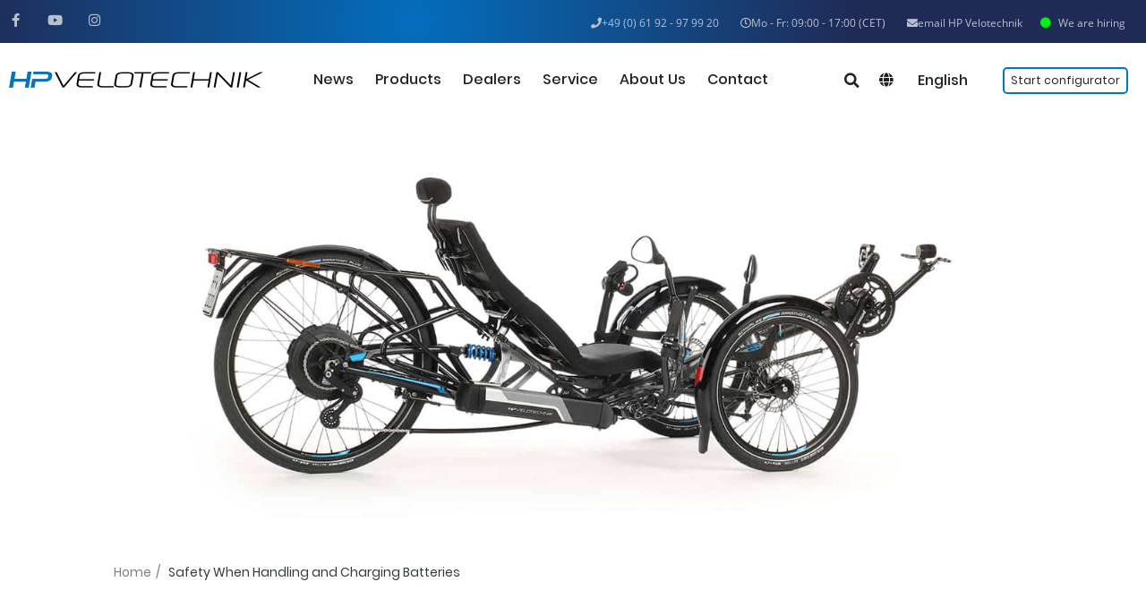

--- FILE ---
content_type: text/html; charset=UTF-8
request_url: https://www.hpvelotechnik.com/en/safety-when-handling-and-charging-batteries/
body_size: 76708
content:
<!DOCTYPE html>
<html lang="en-GB">
<head>
<meta charset="UTF-8">
<meta name="viewport" content="width=device-width, initial-scale=1">
	<link rel="profile" href="https://gmpg.org/xfn/11"> 
	<meta name='robots' content='index, follow, max-image-preview:large, max-snippet:-1, max-video-preview:-1' />
<link rel='preconnect' href='https://cdnjs.cloudflare.com' >
<link rel='dns-prefetch' href='//cdnjs.cloudflare.com'>
<link rel='dns-prefetch' href='//www.googletagmanager.com'>

	<!-- This site is optimized with the Yoast SEO plugin v26.7 - https://yoast.com/wordpress/plugins/seo/ -->
	<title>Safety When Handling and Charging Batteries - HP Velotechnik</title><link rel="preload" href="https://www.hpvelotechnik.com/wp-content/uploads/2019/03/logo.png" as="image"><link rel="preload" href="https://www.hpvelotechnik.com/wp-content/uploads/2019/03/logo_blau_weiss.png" as="image"><link rel="preload" href="https://www.hpvelotechnik.com/wp-content/uploads/2019/03/logo_blau_weiss.png" as="image" fetchpriority="high"><link rel="preload" href="https://www.hpvelotechnik.com/wp-content/uploads/2019/03/logo.png" as="image" fetchpriority="high"><link rel="preload" href="https://www.hpvelotechnik.com/wp-content/uploads/2019/02/menucontactworld.png" as="image" imagesrcset="https://www.hpvelotechnik.com/wp-content/uploads/2019/02/menucontactworld.png 414w, https://www.hpvelotechnik.com/wp-content/uploads/2019/02/menucontactworld-300x151.png 300w" imagesizes="(max-width: 414px) 100vw, 414px" fetchpriority="high"><link rel="preload" href="/wp-content/plugins/elementor/assets/lib/font-awesome/webfonts/fa-brands-400.woff2" as="font" type="font/woff2" crossorigin><link rel="preload" href="/wp-content/plugins/elementor/assets/lib/font-awesome/webfonts/fa-solid-900.woff2" as="font" type="font/woff2" crossorigin><link rel="preload" href="/wp-content/plugins/elementor/assets/lib/font-awesome/webfonts/fa-regular-400.woff2" as="font" type="font/woff2" crossorigin><link rel="preload" href="/wp-content/uploads/2019/08/open-sans-v17-latin-regular.woff2" as="font" type="font/woff2" crossorigin><link rel="preload" href="/wp-content/uploads/2019/12/open-sans-v17-latin-700.woff2" as="font" type="font/woff2" crossorigin><link rel="preload" href="/wp-content/uploads/2019/12/open-sans-v17-latin-italic.woff2" as="font" type="font/woff2" crossorigin><link rel="preload" href="/wp-content/uploads/2019/12/poppins-v9-latin-500.woff2" as="font" type="font/woff2" crossorigin><link rel="preload" href="/wp-content/uploads/2019/12/poppins-v9-latin-regular.woff2" as="font" type="font/woff2" crossorigin><link rel="preload" href="https://www.hpvelotechnik.com/wp-content/uploads/2019/12/poppins-v9-latin-200.woff2" as="font" type="font/woff2" crossorigin><link rel="preload" href="https://www.hpvelotechnik.com/wp-content/uploads/2019/12/poppins-v9-latin-700.woff2" as="font" type="font/woff2" crossorigin><style id="perfmatters-used-css">@-webkit-keyframes cf7ic-load{0%,80%,100%{box-shadow:0 2.5em 0 -1.3em;}40%{box-shadow:0 2.5em 0 0;}}@keyframes cf7ic-load{0%,80%,100%{box-shadow:0 2.5em 0 -1.3em;}40%{box-shadow:0 2.5em 0 0;}}.jet-menu-container{text-align:initial;line-height:1.2;}.ast-header-break-point #page .ast-mobile-menu-buttons{display:none;}.ast-header-break-point #page .main-header-bar-navigation{display:block;}.ast-header-break-point #page .site-header{z-index:998;}a,abbr,acronym,address,applet,big,blockquote,body,caption,cite,code,dd,del,dfn,div,dl,dt,em,fieldset,font,form,h1,h2,h3,h4,h5,h6,html,iframe,ins,kbd,label,legend,li,object,ol,p,pre,q,s,samp,small,span,strike,strong,sub,sup,table,tbody,td,tfoot,th,thead,tr,tt,ul,var{border:0;font-size:100%;font-style:inherit;font-weight:inherit;margin:0;outline:0;padding:0;vertical-align:baseline;}html{-webkit-text-size-adjust:100%;-ms-text-size-adjust:100%;}body{margin:0;}article,aside,details,figcaption,figure,footer,header,main,menu,nav,section,summary{display:block;}[hidden],template{display:none;}a{background-color:transparent;}a:active{outline:0;}a,a:focus,a:hover,a:visited{text-decoration:none;}b,strong{font-weight:700;}img{border:0;}svg:not(:root){overflow:hidden;}button,input,optgroup,select,textarea{color:inherit;font:inherit;margin:0;}button{overflow:visible;}button,select{text-transform:none;}button,html input[type=button],input[type=reset],input[type=submit]{-webkit-appearance:button;cursor:pointer;}button[disabled],html input[disabled]{cursor:default;}button::-moz-focus-inner,input::-moz-focus-inner{border:0;padding:0;}input{line-height:normal;}input[type=checkbox],input[type=radio]{box-sizing:border-box;padding:0;}input[type=number]::-webkit-inner-spin-button,input[type=number]::-webkit-outer-spin-button{height:auto;}input[type=search]{-webkit-appearance:textfield;box-sizing:content-box;}input[type=search]::-webkit-search-cancel-button,input[type=search]::-webkit-search-decoration{-webkit-appearance:none;}@media (min-width:544px){.ast-container{max-width:100%;}}@media (min-width:768px){.ast-container{max-width:100%;}}@media (min-width:992px){.ast-container{max-width:100%;}}@media (min-width:1200px){.ast-container{max-width:100%;}}.ast-container,.ast-container-fluid{margin-left:auto;margin-right:auto;padding-left:20px;padding-right:20px;}.ast-container-fluid::after,.ast-container::after{content:"";display:table;clear:both;}h1,h2,h3,h4,h5,h6{clear:both;}.entry-content :where(h1),h1{color:#808285;font-size:2em;line-height:1.2;}.entry-content :where(h3),h3{color:#808285;font-size:1.5em;line-height:1.4;}.entry-content :where(h5),h5{color:#808285;line-height:1.6;font-size:1.2em;}html{box-sizing:border-box;}*,:after,:before{box-sizing:inherit;}body{color:#808285;background:#fff;font-style:normal;}ol,ul{margin:0 0 1.5em 3em;}ul{list-style:disc;}ol{list-style:decimal;}li>ol,li>ul{margin-bottom:0;margin-left:1.5em;}b,strong{font-weight:700;}cite,dfn,em,i{font-style:italic;}img{height:auto;max-width:100%;}.ast-button,.button,button,input,select,textarea{color:#808285;font-weight:400;font-size:100%;margin:0;vertical-align:baseline;}button,input{line-height:normal;}.ast-button,.button,button,input[type=button],input[type=reset],input[type=submit]{border:1px solid;border-color:var(--ast-border-color);border-radius:2px;background:#e6e6e6;padding:.6em 1em .4em;color:#fff;}.ast-button:focus,.ast-button:hover,.button:focus,.button:hover,button:focus,button:hover,input[type=button]:focus,input[type=button]:hover,input[type=reset]:focus,input[type=reset]:hover,input[type=submit]:focus,input[type=submit]:hover{color:#fff;border-color:var(--ast-border-color);}.ast-button:active,.ast-button:focus,.button:active,.button:focus,button:active,button:focus,input[type=button]:active,input[type=button]:focus,input[type=reset]:active,input[type=reset]:focus,input[type=submit]:active,input[type=submit]:focus{border-color:var(--ast-border-color);outline:0;}input[type=email],input[type=password],input[type=search],input[type=tel],input[type=text],input[type=url],textarea{color:#666;border:1px solid var(--ast-border-color);border-radius:2px;-webkit-appearance:none;}input[type=email]:focus,input[type=password]:focus,input[type=search]:focus,input[type=tel]:focus,input[type=text]:focus,input[type=url]:focus,textarea:focus{color:#111;}a{color:#4169e1;}a:focus,a:hover{color:#191970;}a:focus{outline:thin dotted;}a:hover{outline:0;}.screen-reader-text{border:0;clip:rect(1px,1px,1px,1px);height:1px;margin:-1px;overflow:hidden;padding:0;position:absolute;width:1px;word-wrap:normal !important;}.screen-reader-text:focus{background-color:#f1f1f1;border-radius:2px;box-shadow:0 0 2px 2px rgba(0,0,0,.6);clip:auto !important;color:#21759b;display:block;font-size:12.25px;font-size:.875rem;height:auto;left:5px;line-height:normal;padding:15px 23px 14px;text-decoration:none;top:5px;width:auto;z-index:100000;}#primary:after,#primary:before,#secondary:after,#secondary:before,.ast-container:after,.ast-container:before,.ast-row:after,.ast-row:before,.clear:after,.clear:before,.sidebar-main:after,.sidebar-main:before,.site-content:after,.site-content:before,.site-footer:after,.site-footer:before,.site-header:after,.site-header:before,.site-main:after,.site-main:before{content:"";display:table;}#primary:after,#secondary:after,.ast-container:after,.ast-row:after,.clear:after,.sidebar-main:after,.site-content:after,.site-footer:after,.site-header:after,.site-main:after{clear:both;}::selection{color:#fff;background:#0274be;}body{-webkit-font-smoothing:antialiased;-moz-osx-font-smoothing:grayscale;}body:not(.logged-in){position:relative;}#page{position:relative;}a,a:focus{text-decoration:none;}.secondary a *,.site-footer a *,.site-header a *,a{transition:all .2s linear;}img{vertical-align:middle;}.entry-content :where(h1,h2,h3,h4,h5,h6){margin-bottom:20px;}p{margin-bottom:1.75em;}.ast-button,.button,input[type=button],input[type=submit]{border-radius:0;padding:18px 30px;border:0;box-shadow:none;text-shadow:none;}.ast-button:hover,.button:hover,input[type=button]:hover,input[type=submit]:hover{box-shadow:none;}.ast-button:active,.ast-button:focus,.button:active,.button:focus,input[type=button]:active,input[type=button]:focus,input[type=submit]:active,input[type=submit]:focus{box-shadow:none;}.site .skip-link{background-color:#f1f1f1;box-shadow:0 0 1px 1px rgba(0,0,0,.2);color:#21759b;display:block;font-family:Montserrat,"Helvetica Neue",sans-serif;font-size:14px;font-weight:700;left:-9999em;outline:0;padding:15px 23px 14px;text-decoration:none;text-transform:none;top:-9999em;}.site .skip-link:focus{clip:auto;height:auto;left:6px;top:7px;width:auto;z-index:100000;outline:thin dotted;}input,select{line-height:1;}.ast-button,.ast-custom-button,body,button,input[type=button],input[type=submit],textarea{line-height:1.8571428571429;}body{background-color:#fff;}#page{display:block;}#primary,#secondary{display:block;position:relative;float:left;width:100%;}#primary{margin:4em 0;}.ast-page-builder-template .hentry{margin:0;}.ast-page-builder-template .site-content>.ast-container{max-width:100%;padding:0;}.ast-page-builder-template .site-content #primary{padding:0;margin:0;}.ast-header-break-point .main-navigation{padding-left:0;}.ast-header-break-point .main-navigation ul .menu-item .menu-link{padding:0 20px;display:inline-block;width:100%;border:0;border-bottom-width:1px;border-style:solid;border-color:var(--ast-border-color);}.ast-header-break-point .main-navigation ul .menu-item .menu-link .icon-arrow:first-of-type{margin-right:5px;}.ast-header-break-point .main-navigation ul .sub-menu .menu-item:not(.menu-item-has-children) .menu-link .icon-arrow:first-of-type{display:inline;}.ast-header-break-point .main-navigation .sub-menu .menu-item .menu-link{padding-left:30px;}.ast-header-break-point .main-navigation .sub-menu .menu-item .menu-item .menu-link{padding-left:40px;}.ast-header-break-point .main-navigation .sub-menu .menu-item .menu-item .menu-item .menu-link{padding-left:50px;}.ast-header-break-point .main-navigation .sub-menu .menu-item .menu-item .menu-item .menu-item .menu-link{padding-left:60px;}.ast-header-break-point .main-header-menu{background-color:#f9f9f9;border-top-width:0;}.ast-header-break-point .main-header-menu .sub-menu{background-color:#f9f9f9;position:static;opacity:1;visibility:visible;border:0;width:auto;}.ast-header-break-point .main-header-menu .sub-menu .ast-left-align-sub-menu.focus>.sub-menu,.ast-header-break-point .main-header-menu .sub-menu .ast-left-align-sub-menu:hover>.sub-menu{left:0;}.ast-header-break-point .main-header-menu .ast-sub-menu-goes-outside.focus>.sub-menu,.ast-header-break-point .main-header-menu .ast-sub-menu-goes-outside:hover>.sub-menu{left:0;}.ast-header-break-point .submenu-with-border .sub-menu{border:0;}.ast-header-break-point .dropdown-menu-toggle{display:none;}.ast-button-wrap .menu-toggle.toggled .menu-toggle-icon:before{content:"";}.ast-button-wrap .menu-toggle.toggled .icon-menu-bars svg:first-child{display:none;}.ast-button-wrap .menu-toggle.toggled .icon-menu-bars svg:nth-child(2){display:block;}.ast-header-break-point .user-select{clear:both;}.ast-header-break-point .ast-mobile-menu-buttons{display:block;align-self:center;}.ast-header-break-point .main-header-bar-navigation{flex:auto;}.ast-header-break-point .ast-main-header-bar-alignment{display:block;width:100%;flex:auto;order:4;}.ast-header-break-point .ast-icon.icon-arrow svg{height:.85em;width:.95em;position:relative;margin-left:10px;}.ast-header-break-point .header-main-layout-1 .site-branding{padding-right:1em;}.ast-header-break-point .header-main-layout-1 .main-header-bar-navigation{text-align:left;}.ast-header-break-point .header-main-layout-1 .main-navigation{padding-left:0;}.ast-header-break-point .ast-mobile-header-stack .ast-masthead-custom-menu-items{flex:1 1 100%;}.ast-header-break-point .ast-mobile-header-stack .site-branding{padding-left:0;padding-right:0;padding-bottom:1em;flex:1 1 100%;}.ast-header-break-point .ast-mobile-header-stack .ast-masthead-custom-menu-items,.ast-header-break-point .ast-mobile-header-stack .ast-site-identity,.ast-header-break-point .ast-mobile-header-stack .site-branding,.ast-header-break-point .ast-mobile-header-stack .site-title{justify-content:center;text-align:center;}.ast-header-break-point .ast-mobile-header-stack.ast-logo-title-inline .site-title{text-align:left;}.ast-header-break-point .ast-mobile-header-stack .ast-mobile-menu-buttons{flex:1 1 100%;text-align:center;justify-content:center;}.ast-header-break-point .ast-mobile-header-stack.header-main-layout-3 .main-header-container{flex-direction:initial;}.ast-header-break-point .header-main-layout-2 .ast-mobile-menu-buttons{-js-display:flex;display:flex;justify-content:center;}.ast-header-break-point .header-main-layout-2 .main-header-bar-navigation,.ast-header-break-point .header-main-layout-2 .widget{text-align:left;}.ast-header-break-point.ast-header-custom-item-outside .header-main-layout-3 .main-header-bar .ast-search-icon{margin-right:auto;margin-left:1em;}.ast-header-break-point .header-main-layout-3 .main-header-bar .ast-search-menu-icon.slide-search .search-form{right:auto;left:0;}.ast-header-break-point .header-main-layout-3.ast-mobile-header-inline .ast-mobile-menu-buttons{justify-content:flex-start;}.ast-header-break-point .header-main-layout-3 li .ast-search-menu-icon{left:0;}.ast-header-break-point .header-main-layout-3 .site-branding{padding-left:1em;justify-content:flex-end;}.ast-header-break-point .header-main-layout-3 .main-navigation{padding-right:0;}@media (max-width:544px){.ast-header-break-point .ast-mobile-header-stack .ast-mobile-menu-buttons,.ast-header-break-point .ast-mobile-header-stack .site-branding{justify-content:center;text-align:center;padding-bottom:0;}}.ast-header-break-point.ast-header-custom-item-outside .ast-mobile-header-inline .site-branding{text-align:left;}.ast-header-break-point.ast-header-custom-item-outside .ast-mobile-header-inline .site-title{justify-content:left;}.ast-header-break-point.ast-header-custom-item-outside .header-main-layout-2 .ast-mobile-menu-buttons{padding-bottom:1em;}.ast-header-break-point .ast-mobile-header-inline .main-header-container,.ast-header-break-point .ast-mobile-header-stack .main-header-container{-js-display:flex;display:flex;}.ast-header-break-point .main-header-bar{border:0;}.ast-header-break-point .main-header-bar{border-bottom-color:var(--ast-border-color);border-bottom-style:solid;}.ast-header-custom-item-inside.ast-header-break-point .button-custom-menu-item{padding-left:0;padding-right:0;margin-top:0;margin-bottom:0;}.ast-header-custom-item-inside.ast-header-break-point .button-custom-menu-item .ast-custom-button-link{display:none;}.ast-header-custom-item-inside.ast-header-break-point .button-custom-menu-item .menu-link{display:block;}.ast-header-break-point.ast-header-custom-item-inside .main-header-bar .ast-search-menu-icon .search-form{visibility:visible;opacity:1;position:relative;right:auto;top:auto;transform:none;}.ast-header-break-point .ast-mobile-header-stack .site-description{text-align:center;}.ast-header-break-point .ast-mobile-header-stack.ast-logo-title-inline .site-description{text-align:left;}.ast-header-break-point.ast-header-custom-item-outside .ast-primary-menu-disabled .ast-mobile-menu-buttons{display:none;}.ast-header-break-point .ast-hide-custom-menu-mobile .ast-masthead-custom-menu-items{display:none;}.ast-header-break-point .ast-mobile-header-inline .site-branding{text-align:left;padding-bottom:0;}.ast-header-break-point .ast-mobile-header-inline.header-main-layout-3 .site-branding{text-align:right;}.ast-header-break-point .site-header .main-header-bar-wrap .site-branding{-js-display:flex;display:flex;flex:1;align-self:center;}.ast-header-break-point ul li.ast-masthead-custom-menu-items a{padding:0;display:inline-block;width:auto;border:0;}.ast-header-break-point li.ast-masthead-custom-menu-items{padding-left:20px;padding-right:20px;margin-bottom:1em;margin-top:1em;}.ast-header-break-point .ast-site-identity{width:100%;}.ast-header-break-point .main-header-bar-navigation .menu-item-has-children>.menu-link:after{display:none;}.ast-header-break-point .main-header-bar{display:block;line-height:3;}.ast-header-break-point .main-header-bar .main-header-bar-navigation{line-height:3;display:none;}.ast-header-break-point .main-header-bar .main-header-bar-navigation .sub-menu{line-height:3;}.ast-header-break-point .main-header-bar .main-header-bar-navigation .menu-item-has-children .sub-menu{display:none;}.ast-header-break-point .main-header-bar .main-header-bar-navigation .menu-item-has-children>.ast-menu-toggle{display:inline-block;position:absolute;font-size:inherit;top:-1px;right:20px;cursor:pointer;-webkit-font-smoothing:antialiased;-moz-osx-font-smoothing:grayscale;padding:0 .907em;font-weight:400;line-height:inherit;transition:all .2s;}.ast-header-break-point .main-header-bar .main-header-bar-navigation .ast-submenu-expanded>.ast-menu-toggle .icon-arrow svg,.ast-header-break-point .main-header-bar .main-header-bar-navigation .ast-submenu-expanded>.ast-menu-toggle::before{transform:rotateX(180deg);}.ast-header-break-point .main-header-bar .main-header-bar-navigation .main-header-menu{border-top-width:1px;border-style:solid;border-color:var(--ast-border-color);}.ast-header-break-point.ast-header-custom-item-inside .ast-search-menu-icon{position:relative;display:block;right:auto;transform:none;}.ast-header-break-point .main-navigation{display:block;width:100%;}.ast-header-break-point .main-navigation ul>.menu-item:first-child{border-top:0;}.ast-header-break-point .main-navigation ul ul{left:auto;right:auto;}.ast-header-break-point .main-navigation li{width:100%;}.ast-header-break-point .main-navigation .widget{margin-bottom:1em;}.ast-header-break-point .main-navigation .widget li{width:auto;}.ast-header-break-point .main-navigation .widget:last-child{margin-bottom:0;}.ast-header-break-point .main-header-bar-navigation{width:calc(100% + 40px);margin:0 -20px;}.ast-header-break-point .main-header-menu ul ul{top:0;}.ast-header-break-point .ast-has-mobile-header-logo .custom-logo-link{display:none;}.ast-header-break-point .ast-has-mobile-header-logo .custom-mobile-logo-link{display:inline-block;}.ast-header-break-point.ast-mobile-inherit-site-logo .ast-has-mobile-header-logo .astra-logo-svg,.ast-header-break-point.ast-mobile-inherit-site-logo .ast-has-mobile-header-logo .custom-logo-link{display:block;}.ast-header-break-point.ast-header-custom-item-outside .ast-mobile-menu-buttons{order:2;}.ast-header-break-point.ast-header-custom-item-outside .main-header-bar-navigation{order:3;}.ast-header-break-point.ast-header-custom-item-outside .ast-masthead-custom-menu-items{order:1;}.ast-header-break-point.ast-header-custom-item-outside .header-main-layout-2 .ast-masthead-custom-menu-items{text-align:center;}.ast-header-break-point.ast-header-custom-item-outside .ast-mobile-header-inline .ast-mobile-menu-buttons,.ast-header-break-point.ast-header-custom-item-outside .ast-mobile-header-inline .site-branding{-js-display:flex;display:flex;}.ast-header-break-point.ast-header-custom-item-outside.ast-header-custom-item-outside .header-main-layout-2 .ast-mobile-menu-buttons{padding-bottom:0;}.ast-header-break-point.ast-header-custom-item-outside .ast-mobile-header-inline .ast-site-identity{width:100%;}.ast-header-break-point.ast-header-custom-item-outside .ast-mobile-header-inline.header-main-layout-3 .ast-site-identity{width:auto;}.ast-header-break-point.ast-header-custom-item-outside .ast-mobile-header-inline.header-main-layout-2 .site-branding{flex:1 1 auto;}@media (max-width:544px){.ast-header-break-point .ast-mobile-header-stack .ast-mobile-menu-buttons{width:100%;}.ast-header-break-point .ast-mobile-header-stack .ast-mobile-menu-buttons,.ast-header-break-point .ast-mobile-header-stack .site-branding{justify-content:center;}.ast-header-break-point .ast-mobile-header-stack .main-header-bar-wrap .site-branding{flex:1 1 auto;}.ast-header-break-point .ast-mobile-header-stack .ast-mobile-menu-buttons{padding-top:.8em;}.ast-header-break-point .ast-mobile-header-stack.header-main-layout-2 .ast-mobile-menu-buttons{padding-top:.8em;}.ast-header-break-point .ast-mobile-header-stack.header-main-layout-1 .site-branding{padding-bottom:0;}.ast-header-custom-item-outside.ast-header-break-point .ast-mobile-header-stack .ast-masthead-custom-menu-items{padding:.8em 1em 0 1em;text-align:center;width:100%;}.ast-header-custom-item-outside.ast-header-break-point .ast-mobile-header-stack.header-main-layout-3 .ast-masthead-custom-menu-items,.ast-header-custom-item-outside.ast-header-break-point .ast-mobile-header-stack.header-main-layout-3 .ast-mobile-menu-buttons{padding-top:.8em;}}.ast-header-break-point .ast-mobile-menu-buttons{text-align:right;-js-display:flex;display:flex;justify-content:flex-end;}.ast-header-break-point .ast-mobile-menu-buttons .ast-button-wrap .ast-mobile-menu-buttons-minimal{font-size:1.7em;}.hentry{margin:0 0 1.5em;}body{overflow-x:hidden;}@media (max-width:768px){.ast-header-break-point .footer-sml-layout-2 .ast-small-footer-section-2{margin-top:1em;}}input[type=email],input[type=number],input[type=password],input[type=reset],input[type=search],input[type=tel],input[type=text],input[type=url],select,textarea{color:#666;padding:.75em;height:auto;border-width:1px;border-style:solid;border-color:var(--ast-border-color);border-radius:2px;background:var(--ast-comment-inputs-background);box-shadow:none;box-sizing:border-box;transition:all .2s linear;}input[type=email]:focus,input[type=password]:focus,input[type=reset]:focus,input[type=search]:focus,input[type=tel]:focus,input[type=text]:focus,input[type=url]:focus,select:focus,textarea:focus{background-color:#fff;border-color:var(--ast-border-color);box-shadow:none;}input[type=button],input[type=button]:focus,input[type=button]:hover,input[type=reset],input[type=reset]:focus,input[type=reset]:hover,input[type=submit],input[type=submit]:focus,input[type=submit]:hover{box-shadow:none;}input[type=search]:focus{outline:thin dotted;}input[type=range]{-webkit-appearance:none;width:100%;margin:5.7px 0;padding:0;border:none;}input[type=range]:focus{outline:0;}input[type=range]::-webkit-slider-runnable-track{width:100%;height:8.6px;cursor:pointer;box-shadow:2.6px 2.6px .4px #ccc,0 0 2.6px #d9d9d9;background:rgba(255,255,255,.2);border-radius:13.6px;border:0 solid #fff;}input[type=range]::-webkit-slider-thumb{box-shadow:0 0 0 rgba(255,221,0,.37),0 0 0 rgba(255,224,26,.37);border:7.9px solid #0274be;height:20px;width:20px;border-radius:50px;background:#0274be;cursor:pointer;-webkit-appearance:none;margin-top:-5.7px;}input[type=range]:focus::-webkit-slider-runnable-track{background:rgba(255,255,255,.2);}input[type=range]::-moz-range-track{width:100%;height:8.6px;cursor:pointer;box-shadow:2.6px 2.6px .4px #ccc,0 0 2.6px #d9d9d9;background:rgba(255,255,255,.2);border-radius:13.6px;border:0 solid #fff;}input[type=range]::-moz-range-thumb{box-shadow:0 0 0 rgba(255,221,0,.37),0 0 0 rgba(255,224,26,.37);border:7.9px solid #0274be;height:20px;width:20px;border-radius:50px;background:#0274be;cursor:pointer;}input[type=range]::-ms-track{width:100%;height:8.6px;cursor:pointer;background:0 0;border-color:transparent;color:transparent;}input[type=range]::-ms-fill-lower{background:rgba(199,199,199,.2);border:0 solid #fff;border-radius:27.2px;box-shadow:2.6px 2.6px .4px #ccc,0 0 2.6px #d9d9d9;}input[type=range]::-ms-fill-upper{background:rgba(255,255,255,.2);border:0 solid #fff;border-radius:27.2px;box-shadow:2.6px 2.6px .4px #ccc,0 0 2.6px #d9d9d9;}input[type=range]::-ms-thumb{box-shadow:0 0 0 rgba(255,221,0,.37),0 0 0 rgba(255,224,26,.37);border:7.9px solid #0274be;height:20px;width:20px;border-radius:50px;background:#0274be;cursor:pointer;height:8.6px;}input[type=range]:focus::-ms-fill-lower{background:rgba(255,255,255,.2);}input[type=range]:focus::-ms-fill-upper{background:rgba(255,255,255,.2);}input[type=color]{border:none;width:100px;padding:0;height:30px;cursor:pointer;}input[type=color]::-webkit-color-swatch-wrapper{padding:0;border:none;}input[type=color]::-webkit-color-swatch{border:none;}:where(.wp-block-button__link){border-radius:9999px;box-shadow:none;padding:calc(.667em + 2px) calc(1.333em + 2px);text-decoration:none;}:root :where(.wp-block-button .wp-block-button__link.is-style-outline),:root :where(.wp-block-button.is-style-outline>.wp-block-button__link){border:2px solid;padding:.667em 1.333em;}:root :where(.wp-block-button .wp-block-button__link.is-style-outline:not(.has-text-color)),:root :where(.wp-block-button.is-style-outline>.wp-block-button__link:not(.has-text-color)){color:currentColor;}:root :where(.wp-block-button .wp-block-button__link.is-style-outline:not(.has-background)),:root :where(.wp-block-button.is-style-outline>.wp-block-button__link:not(.has-background)){background-color:initial;background-image:none;}:where(.wp-block-columns){margin-bottom:1.75em;}:where(.wp-block-columns.has-background){padding:1.25em 2.375em;}:where(.wp-block-post-comments input[type=submit]){border:none;}:where(.wp-block-cover-image:not(.has-text-color)),:where(.wp-block-cover:not(.has-text-color)){color:#fff;}:where(.wp-block-cover-image.is-light:not(.has-text-color)),:where(.wp-block-cover.is-light:not(.has-text-color)){color:#000;}:root :where(.wp-block-cover h1:not(.has-text-color)),:root :where(.wp-block-cover h2:not(.has-text-color)),:root :where(.wp-block-cover h3:not(.has-text-color)),:root :where(.wp-block-cover h4:not(.has-text-color)),:root :where(.wp-block-cover h5:not(.has-text-color)),:root :where(.wp-block-cover h6:not(.has-text-color)),:root :where(.wp-block-cover p:not(.has-text-color)){color:inherit;}:where(.wp-block-file){margin-bottom:1.5em;}:where(.wp-block-file__button){border-radius:2em;display:inline-block;padding:.5em 1em;}:where(.wp-block-file__button):where(a):active,:where(.wp-block-file__button):where(a):focus,:where(.wp-block-file__button):where(a):hover,:where(.wp-block-file__button):where(a):visited{box-shadow:none;color:#fff;opacity:.85;text-decoration:none;}:where(.wp-block-form-input__input){font-size:1em;margin-bottom:.5em;padding:0 .5em;}:where(.wp-block-form-input__input)[type=date],:where(.wp-block-form-input__input)[type=datetime-local],:where(.wp-block-form-input__input)[type=datetime],:where(.wp-block-form-input__input)[type=email],:where(.wp-block-form-input__input)[type=month],:where(.wp-block-form-input__input)[type=number],:where(.wp-block-form-input__input)[type=password],:where(.wp-block-form-input__input)[type=search],:where(.wp-block-form-input__input)[type=tel],:where(.wp-block-form-input__input)[type=text],:where(.wp-block-form-input__input)[type=time],:where(.wp-block-form-input__input)[type=url],:where(.wp-block-form-input__input)[type=week]{border-style:solid;border-width:1px;line-height:2;min-height:2em;}:where(.wp-block-group.wp-block-group-is-layout-constrained){position:relative;}@keyframes show-content-image{0%{visibility:hidden;}99%{visibility:hidden;}to{visibility:visible;}}@keyframes turn-on-visibility{0%{opacity:0;}to{opacity:1;}}@keyframes turn-off-visibility{0%{opacity:1;visibility:visible;}99%{opacity:0;visibility:visible;}to{opacity:0;visibility:hidden;}}@keyframes lightbox-zoom-in{0%{transform:translate(calc(( -100vw + var(--wp--lightbox-scrollbar-width) ) / 2 + var(--wp--lightbox-initial-left-position)),calc(-50vh + var(--wp--lightbox-initial-top-position))) scale(var(--wp--lightbox-scale));}to{transform:translate(-50%,-50%) scale(1);}}@keyframes lightbox-zoom-out{0%{transform:translate(-50%,-50%) scale(1);visibility:visible;}99%{visibility:visible;}to{transform:translate(calc(( -100vw + var(--wp--lightbox-scrollbar-width) ) / 2 + var(--wp--lightbox-initial-left-position)),calc(-50vh + var(--wp--lightbox-initial-top-position))) scale(var(--wp--lightbox-scale));visibility:hidden;}}:where(.wp-block-latest-comments:not([style*=line-height] .wp-block-latest-comments__comment)){line-height:1.1;}:where(.wp-block-latest-comments:not([style*=line-height] .wp-block-latest-comments__comment-excerpt p)){line-height:1.8;}:root :where(.wp-block-latest-posts.is-grid){padding:0;}:root :where(.wp-block-latest-posts.wp-block-latest-posts__list){padding-left:0;}ol,ul{box-sizing:border-box;}:root :where(.wp-block-list.has-background){padding:1.25em 2.375em;}:where(.wp-block-navigation.has-background .wp-block-navigation-item a:not(.wp-element-button)),:where(.wp-block-navigation.has-background .wp-block-navigation-submenu a:not(.wp-element-button)){padding:.5em 1em;}:where(.wp-block-navigation .wp-block-navigation__submenu-container .wp-block-navigation-item a:not(.wp-element-button)),:where(.wp-block-navigation .wp-block-navigation__submenu-container .wp-block-navigation-submenu a:not(.wp-element-button)),:where(.wp-block-navigation .wp-block-navigation__submenu-container .wp-block-navigation-submenu button.wp-block-navigation-item__content),:where(.wp-block-navigation .wp-block-navigation__submenu-container .wp-block-pages-list__item button.wp-block-navigation-item__content){padding:.5em 1em;}@keyframes overlay-menu__fade-in-animation{0%{opacity:0;transform:translateY(.5em);}to{opacity:1;transform:translateY(0);}}:root :where(p.has-background){padding:1.25em 2.375em;}:where(p.has-text-color:not(.has-link-color)) a{color:inherit;}:where(.wp-block-post-comments-form input:not([type=submit])),:where(.wp-block-post-comments-form textarea){border:1px solid #949494;font-family:inherit;font-size:1em;}:where(.wp-block-post-comments-form input:where(:not([type=submit]):not([type=checkbox]))),:where(.wp-block-post-comments-form textarea){padding:calc(.667em + 2px);}:where(.wp-block-post-excerpt){box-sizing:border-box;margin-bottom:var(--wp--style--block-gap);margin-top:var(--wp--style--block-gap);}:where(.wp-block-preformatted.has-background){padding:1.25em 2.375em;}:where(.wp-block-search__button){border:1px solid #ccc;padding:6px 10px;}:where(.wp-block-search__input){appearance:none;border:1px solid #949494;flex-grow:1;font-family:inherit;font-size:inherit;font-style:inherit;font-weight:inherit;letter-spacing:inherit;line-height:inherit;margin-left:0;margin-right:0;min-width:3rem;padding:8px;text-decoration:unset !important;text-transform:inherit;}:where(.wp-block-search__button-inside .wp-block-search__inside-wrapper){background-color:#fff;border:1px solid #949494;box-sizing:border-box;padding:4px;}:where(.wp-block-search__button-inside .wp-block-search__inside-wrapper) :where(.wp-block-search__button){padding:4px 8px;}:root :where(.wp-block-separator.is-style-dots){height:auto;line-height:1;text-align:center;}:root :where(.wp-block-separator.is-style-dots):before{color:currentColor;content:"···";font-family:serif;font-size:1.5em;letter-spacing:2em;padding-left:2em;}:root :where(.wp-block-site-logo.is-style-rounded){border-radius:9999px;}:root :where(.wp-block-social-links .wp-social-link a){padding:.25em;}:root :where(.wp-block-social-links.is-style-logos-only .wp-social-link a){padding:0;}:root :where(.wp-block-social-links.is-style-pill-shape .wp-social-link a){padding-left:.6666666667em;padding-right:.6666666667em;}:root :where(.wp-block-tag-cloud.is-style-outline){display:flex;flex-wrap:wrap;gap:1ch;}:root :where(.wp-block-tag-cloud.is-style-outline a){border:1px solid;font-size:unset !important;margin-right:0;padding:1ch 2ch;text-decoration:none !important;}:root :where(.wp-block-table-of-contents){box-sizing:border-box;}:where(.wp-block-term-description){box-sizing:border-box;margin-bottom:var(--wp--style--block-gap);margin-top:var(--wp--style--block-gap);}:where(pre.wp-block-verse){font-family:inherit;}:root{--wp-block-synced-color:#7a00df;--wp-block-synced-color--rgb:122,0,223;--wp-bound-block-color:var(--wp-block-synced-color);--wp-editor-canvas-background:#ddd;--wp-admin-theme-color:#007cba;--wp-admin-theme-color--rgb:0,124,186;--wp-admin-theme-color-darker-10:#006ba1;--wp-admin-theme-color-darker-10--rgb:0,107,160.5;--wp-admin-theme-color-darker-20:#005a87;--wp-admin-theme-color-darker-20--rgb:0,90,135;--wp-admin-border-width-focus:2px;}@media (min-resolution:192dpi){:root{--wp-admin-border-width-focus:1.5px;}}:root{--wp--preset--font-size--normal:16px;--wp--preset--font-size--huge:42px;}.screen-reader-text{border:0;clip-path:inset(50%);height:1px;margin:-1px;overflow:hidden;padding:0;position:absolute;width:1px;word-wrap:normal !important;}.screen-reader-text:focus{background-color:#ddd;clip-path:none;color:#444;display:block;font-size:1em;height:auto;left:5px;line-height:normal;padding:15px 23px 14px;text-decoration:none;top:5px;width:auto;z-index:100000;}html :where(.has-border-color){border-style:solid;}html :where([style*=border-top-color]){border-top-style:solid;}html :where([style*=border-right-color]){border-right-style:solid;}html :where([style*=border-bottom-color]){border-bottom-style:solid;}html :where([style*=border-left-color]){border-left-style:solid;}html :where([style*=border-width]){border-style:solid;}html :where([style*=border-top-width]){border-top-style:solid;}html :where([style*=border-right-width]){border-right-style:solid;}html :where([style*=border-bottom-width]){border-bottom-style:solid;}html :where([style*=border-left-width]){border-left-style:solid;}html :where(img[class*=wp-image-]){height:auto;max-width:100%;}:where(figure){margin:0 0 1em;}html :where(.is-position-sticky){--wp-admin--admin-bar--position-offset:var(--wp-admin--admin-bar--height,0px);}@media screen and (max-width:600px){html :where(.is-position-sticky){--wp-admin--admin-bar--position-offset:0px;}}.animated{-webkit-animation-duration:1s;animation-duration:1s;-webkit-animation-fill-mode:both;animation-fill-mode:both;}.animated.infinite{-webkit-animation-iteration-count:infinite;animation-iteration-count:infinite;}.animated.hinge{-webkit-animation-duration:2s;animation-duration:2s;}.animated.bounceIn,.animated.bounceOut,.animated.flipOutX,.animated.flipOutY{-webkit-animation-duration:.75s;animation-duration:.75s;}@-webkit-keyframes bounce{0%,20%,53%,80%,to{-webkit-animation-timing-function:cubic-bezier(.215,.61,.355,1);animation-timing-function:cubic-bezier(.215,.61,.355,1);-webkit-transform:translateZ(0);transform:translateZ(0);}40%,43%{-webkit-transform:translate3d(0,-30px,0);transform:translate3d(0,-30px,0);}40%,43%,70%{-webkit-animation-timing-function:cubic-bezier(.755,.05,.855,.06);animation-timing-function:cubic-bezier(.755,.05,.855,.06);}70%{-webkit-transform:translate3d(0,-15px,0);transform:translate3d(0,-15px,0);}90%{-webkit-transform:translate3d(0,-4px,0);transform:translate3d(0,-4px,0);}}@keyframes bounce{0%,20%,53%,80%,to{-webkit-animation-timing-function:cubic-bezier(.215,.61,.355,1);animation-timing-function:cubic-bezier(.215,.61,.355,1);-webkit-transform:translateZ(0);transform:translateZ(0);}40%,43%{-webkit-transform:translate3d(0,-30px,0);transform:translate3d(0,-30px,0);}40%,43%,70%{-webkit-animation-timing-function:cubic-bezier(.755,.05,.855,.06);animation-timing-function:cubic-bezier(.755,.05,.855,.06);}70%{-webkit-transform:translate3d(0,-15px,0);transform:translate3d(0,-15px,0);}90%{-webkit-transform:translate3d(0,-4px,0);transform:translate3d(0,-4px,0);}}@-webkit-keyframes flash{0%,50%,to{opacity:1;}25%,75%{opacity:0;}}@keyframes flash{0%,50%,to{opacity:1;}25%,75%{opacity:0;}}@-webkit-keyframes pulse{0%{-webkit-transform:scaleX(1);transform:scaleX(1);}50%{-webkit-transform:scale3d(1.05,1.05,1.05);transform:scale3d(1.05,1.05,1.05);}to{-webkit-transform:scaleX(1);transform:scaleX(1);}}@keyframes pulse{0%{-webkit-transform:scaleX(1);transform:scaleX(1);}50%{-webkit-transform:scale3d(1.05,1.05,1.05);transform:scale3d(1.05,1.05,1.05);}to{-webkit-transform:scaleX(1);transform:scaleX(1);}}@-webkit-keyframes rubberBand{0%{-webkit-transform:scaleX(1);transform:scaleX(1);}30%{-webkit-transform:scale3d(1.25,.75,1);transform:scale3d(1.25,.75,1);}40%{-webkit-transform:scale3d(.75,1.25,1);transform:scale3d(.75,1.25,1);}50%{-webkit-transform:scale3d(1.15,.85,1);transform:scale3d(1.15,.85,1);}65%{-webkit-transform:scale3d(.95,1.05,1);transform:scale3d(.95,1.05,1);}75%{-webkit-transform:scale3d(1.05,.95,1);transform:scale3d(1.05,.95,1);}to{-webkit-transform:scaleX(1);transform:scaleX(1);}}@keyframes rubberBand{0%{-webkit-transform:scaleX(1);transform:scaleX(1);}30%{-webkit-transform:scale3d(1.25,.75,1);transform:scale3d(1.25,.75,1);}40%{-webkit-transform:scale3d(.75,1.25,1);transform:scale3d(.75,1.25,1);}50%{-webkit-transform:scale3d(1.15,.85,1);transform:scale3d(1.15,.85,1);}65%{-webkit-transform:scale3d(.95,1.05,1);transform:scale3d(.95,1.05,1);}75%{-webkit-transform:scale3d(1.05,.95,1);transform:scale3d(1.05,.95,1);}to{-webkit-transform:scaleX(1);transform:scaleX(1);}}@-webkit-keyframes shake{0%,to{-webkit-transform:translateZ(0);transform:translateZ(0);}10%,30%,50%,70%,90%{-webkit-transform:translate3d(-10px,0,0);transform:translate3d(-10px,0,0);}20%,40%,60%,80%{-webkit-transform:translate3d(10px,0,0);transform:translate3d(10px,0,0);}}@keyframes shake{0%,to{-webkit-transform:translateZ(0);transform:translateZ(0);}10%,30%,50%,70%,90%{-webkit-transform:translate3d(-10px,0,0);transform:translate3d(-10px,0,0);}20%,40%,60%,80%{-webkit-transform:translate3d(10px,0,0);transform:translate3d(10px,0,0);}}@-webkit-keyframes headShake{0%{-webkit-transform:translateX(0);transform:translateX(0);}6.5%{-webkit-transform:translateX(-6px) rotateY(-9deg);transform:translateX(-6px) rotateY(-9deg);}18.5%{-webkit-transform:translateX(5px) rotateY(7deg);transform:translateX(5px) rotateY(7deg);}31.5%{-webkit-transform:translateX(-3px) rotateY(-5deg);transform:translateX(-3px) rotateY(-5deg);}43.5%{-webkit-transform:translateX(2px) rotateY(3deg);transform:translateX(2px) rotateY(3deg);}50%{-webkit-transform:translateX(0);transform:translateX(0);}}@keyframes headShake{0%{-webkit-transform:translateX(0);transform:translateX(0);}6.5%{-webkit-transform:translateX(-6px) rotateY(-9deg);transform:translateX(-6px) rotateY(-9deg);}18.5%{-webkit-transform:translateX(5px) rotateY(7deg);transform:translateX(5px) rotateY(7deg);}31.5%{-webkit-transform:translateX(-3px) rotateY(-5deg);transform:translateX(-3px) rotateY(-5deg);}43.5%{-webkit-transform:translateX(2px) rotateY(3deg);transform:translateX(2px) rotateY(3deg);}50%{-webkit-transform:translateX(0);transform:translateX(0);}}@-webkit-keyframes swing{20%{-webkit-transform:rotate(15deg);transform:rotate(15deg);}40%{-webkit-transform:rotate(-10deg);transform:rotate(-10deg);}60%{-webkit-transform:rotate(5deg);transform:rotate(5deg);}80%{-webkit-transform:rotate(-5deg);transform:rotate(-5deg);}to{-webkit-transform:rotate(0deg);transform:rotate(0deg);}}@keyframes swing{20%{-webkit-transform:rotate(15deg);transform:rotate(15deg);}40%{-webkit-transform:rotate(-10deg);transform:rotate(-10deg);}60%{-webkit-transform:rotate(5deg);transform:rotate(5deg);}80%{-webkit-transform:rotate(-5deg);transform:rotate(-5deg);}to{-webkit-transform:rotate(0deg);transform:rotate(0deg);}}@-webkit-keyframes tada{0%{-webkit-transform:scaleX(1);transform:scaleX(1);}10%,20%{-webkit-transform:scale3d(.9,.9,.9) rotate(-3deg);transform:scale3d(.9,.9,.9) rotate(-3deg);}30%,50%,70%,90%{-webkit-transform:scale3d(1.1,1.1,1.1) rotate(3deg);transform:scale3d(1.1,1.1,1.1) rotate(3deg);}40%,60%,80%{-webkit-transform:scale3d(1.1,1.1,1.1) rotate(-3deg);transform:scale3d(1.1,1.1,1.1) rotate(-3deg);}to{-webkit-transform:scaleX(1);transform:scaleX(1);}}@keyframes tada{0%{-webkit-transform:scaleX(1);transform:scaleX(1);}10%,20%{-webkit-transform:scale3d(.9,.9,.9) rotate(-3deg);transform:scale3d(.9,.9,.9) rotate(-3deg);}30%,50%,70%,90%{-webkit-transform:scale3d(1.1,1.1,1.1) rotate(3deg);transform:scale3d(1.1,1.1,1.1) rotate(3deg);}40%,60%,80%{-webkit-transform:scale3d(1.1,1.1,1.1) rotate(-3deg);transform:scale3d(1.1,1.1,1.1) rotate(-3deg);}to{-webkit-transform:scaleX(1);transform:scaleX(1);}}@-webkit-keyframes wobble{0%{-webkit-transform:none;transform:none;}15%{-webkit-transform:translate3d(-25%,0,0) rotate(-5deg);transform:translate3d(-25%,0,0) rotate(-5deg);}30%{-webkit-transform:translate3d(20%,0,0) rotate(3deg);transform:translate3d(20%,0,0) rotate(3deg);}45%{-webkit-transform:translate3d(-15%,0,0) rotate(-3deg);transform:translate3d(-15%,0,0) rotate(-3deg);}60%{-webkit-transform:translate3d(10%,0,0) rotate(2deg);transform:translate3d(10%,0,0) rotate(2deg);}75%{-webkit-transform:translate3d(-5%,0,0) rotate(-1deg);transform:translate3d(-5%,0,0) rotate(-1deg);}to{-webkit-transform:none;transform:none;}}@keyframes wobble{0%{-webkit-transform:none;transform:none;}15%{-webkit-transform:translate3d(-25%,0,0) rotate(-5deg);transform:translate3d(-25%,0,0) rotate(-5deg);}30%{-webkit-transform:translate3d(20%,0,0) rotate(3deg);transform:translate3d(20%,0,0) rotate(3deg);}45%{-webkit-transform:translate3d(-15%,0,0) rotate(-3deg);transform:translate3d(-15%,0,0) rotate(-3deg);}60%{-webkit-transform:translate3d(10%,0,0) rotate(2deg);transform:translate3d(10%,0,0) rotate(2deg);}75%{-webkit-transform:translate3d(-5%,0,0) rotate(-1deg);transform:translate3d(-5%,0,0) rotate(-1deg);}to{-webkit-transform:none;transform:none;}}@-webkit-keyframes jello{0%,11.1%,to{-webkit-transform:none;transform:none;}22.2%{-webkit-transform:skewX(-12.5deg) skewY(-12.5deg);transform:skewX(-12.5deg) skewY(-12.5deg);}33.3%{-webkit-transform:skewX(6.25deg) skewY(6.25deg);transform:skewX(6.25deg) skewY(6.25deg);}44.4%{-webkit-transform:skewX(-3.125deg) skewY(-3.125deg);transform:skewX(-3.125deg) skewY(-3.125deg);}55.5%{-webkit-transform:skewX(1.5625deg) skewY(1.5625deg);transform:skewX(1.5625deg) skewY(1.5625deg);}66.6%{-webkit-transform:skewX(-.78125deg) skewY(-.78125deg);transform:skewX(-.78125deg) skewY(-.78125deg);}77.7%{-webkit-transform:skewX(.390625deg) skewY(.390625deg);transform:skewX(.390625deg) skewY(.390625deg);}88.8%{-webkit-transform:skewX(-.1953125deg) skewY(-.1953125deg);transform:skewX(-.1953125deg) skewY(-.1953125deg);}}@keyframes jello{0%,11.1%,to{-webkit-transform:none;transform:none;}22.2%{-webkit-transform:skewX(-12.5deg) skewY(-12.5deg);transform:skewX(-12.5deg) skewY(-12.5deg);}33.3%{-webkit-transform:skewX(6.25deg) skewY(6.25deg);transform:skewX(6.25deg) skewY(6.25deg);}44.4%{-webkit-transform:skewX(-3.125deg) skewY(-3.125deg);transform:skewX(-3.125deg) skewY(-3.125deg);}55.5%{-webkit-transform:skewX(1.5625deg) skewY(1.5625deg);transform:skewX(1.5625deg) skewY(1.5625deg);}66.6%{-webkit-transform:skewX(-.78125deg) skewY(-.78125deg);transform:skewX(-.78125deg) skewY(-.78125deg);}77.7%{-webkit-transform:skewX(.390625deg) skewY(.390625deg);transform:skewX(.390625deg) skewY(.390625deg);}88.8%{-webkit-transform:skewX(-.1953125deg) skewY(-.1953125deg);transform:skewX(-.1953125deg) skewY(-.1953125deg);}}@-webkit-keyframes bounceIn{0%,20%,40%,60%,80%,to{-webkit-animation-timing-function:cubic-bezier(.215,.61,.355,1);animation-timing-function:cubic-bezier(.215,.61,.355,1);}0%{opacity:0;-webkit-transform:scale3d(.3,.3,.3);transform:scale3d(.3,.3,.3);}20%{-webkit-transform:scale3d(1.1,1.1,1.1);transform:scale3d(1.1,1.1,1.1);}40%{-webkit-transform:scale3d(.9,.9,.9);transform:scale3d(.9,.9,.9);}60%{opacity:1;-webkit-transform:scale3d(1.03,1.03,1.03);transform:scale3d(1.03,1.03,1.03);}80%{-webkit-transform:scale3d(.97,.97,.97);transform:scale3d(.97,.97,.97);}to{opacity:1;-webkit-transform:scaleX(1);transform:scaleX(1);}}@keyframes bounceIn{0%,20%,40%,60%,80%,to{-webkit-animation-timing-function:cubic-bezier(.215,.61,.355,1);animation-timing-function:cubic-bezier(.215,.61,.355,1);}0%{opacity:0;-webkit-transform:scale3d(.3,.3,.3);transform:scale3d(.3,.3,.3);}20%{-webkit-transform:scale3d(1.1,1.1,1.1);transform:scale3d(1.1,1.1,1.1);}40%{-webkit-transform:scale3d(.9,.9,.9);transform:scale3d(.9,.9,.9);}60%{opacity:1;-webkit-transform:scale3d(1.03,1.03,1.03);transform:scale3d(1.03,1.03,1.03);}80%{-webkit-transform:scale3d(.97,.97,.97);transform:scale3d(.97,.97,.97);}to{opacity:1;-webkit-transform:scaleX(1);transform:scaleX(1);}}@-webkit-keyframes bounceInDown{0%,60%,75%,90%,to{-webkit-animation-timing-function:cubic-bezier(.215,.61,.355,1);animation-timing-function:cubic-bezier(.215,.61,.355,1);}0%{opacity:0;-webkit-transform:translate3d(0,-3000px,0);transform:translate3d(0,-3000px,0);}60%{opacity:1;-webkit-transform:translate3d(0,25px,0);transform:translate3d(0,25px,0);}75%{-webkit-transform:translate3d(0,-10px,0);transform:translate3d(0,-10px,0);}90%{-webkit-transform:translate3d(0,5px,0);transform:translate3d(0,5px,0);}to{-webkit-transform:none;transform:none;}}@keyframes bounceInDown{0%,60%,75%,90%,to{-webkit-animation-timing-function:cubic-bezier(.215,.61,.355,1);animation-timing-function:cubic-bezier(.215,.61,.355,1);}0%{opacity:0;-webkit-transform:translate3d(0,-3000px,0);transform:translate3d(0,-3000px,0);}60%{opacity:1;-webkit-transform:translate3d(0,25px,0);transform:translate3d(0,25px,0);}75%{-webkit-transform:translate3d(0,-10px,0);transform:translate3d(0,-10px,0);}90%{-webkit-transform:translate3d(0,5px,0);transform:translate3d(0,5px,0);}to{-webkit-transform:none;transform:none;}}@-webkit-keyframes bounceInLeft{0%,60%,75%,90%,to{-webkit-animation-timing-function:cubic-bezier(.215,.61,.355,1);animation-timing-function:cubic-bezier(.215,.61,.355,1);}0%{opacity:0;-webkit-transform:translate3d(-3000px,0,0);transform:translate3d(-3000px,0,0);}60%{opacity:1;-webkit-transform:translate3d(25px,0,0);transform:translate3d(25px,0,0);}75%{-webkit-transform:translate3d(-10px,0,0);transform:translate3d(-10px,0,0);}90%{-webkit-transform:translate3d(5px,0,0);transform:translate3d(5px,0,0);}to{-webkit-transform:none;transform:none;}}@keyframes bounceInLeft{0%,60%,75%,90%,to{-webkit-animation-timing-function:cubic-bezier(.215,.61,.355,1);animation-timing-function:cubic-bezier(.215,.61,.355,1);}0%{opacity:0;-webkit-transform:translate3d(-3000px,0,0);transform:translate3d(-3000px,0,0);}60%{opacity:1;-webkit-transform:translate3d(25px,0,0);transform:translate3d(25px,0,0);}75%{-webkit-transform:translate3d(-10px,0,0);transform:translate3d(-10px,0,0);}90%{-webkit-transform:translate3d(5px,0,0);transform:translate3d(5px,0,0);}to{-webkit-transform:none;transform:none;}}@-webkit-keyframes bounceInRight{0%,60%,75%,90%,to{-webkit-animation-timing-function:cubic-bezier(.215,.61,.355,1);animation-timing-function:cubic-bezier(.215,.61,.355,1);}0%{opacity:0;-webkit-transform:translate3d(3000px,0,0);transform:translate3d(3000px,0,0);}60%{opacity:1;-webkit-transform:translate3d(-25px,0,0);transform:translate3d(-25px,0,0);}75%{-webkit-transform:translate3d(10px,0,0);transform:translate3d(10px,0,0);}90%{-webkit-transform:translate3d(-5px,0,0);transform:translate3d(-5px,0,0);}to{-webkit-transform:none;transform:none;}}@keyframes bounceInRight{0%,60%,75%,90%,to{-webkit-animation-timing-function:cubic-bezier(.215,.61,.355,1);animation-timing-function:cubic-bezier(.215,.61,.355,1);}0%{opacity:0;-webkit-transform:translate3d(3000px,0,0);transform:translate3d(3000px,0,0);}60%{opacity:1;-webkit-transform:translate3d(-25px,0,0);transform:translate3d(-25px,0,0);}75%{-webkit-transform:translate3d(10px,0,0);transform:translate3d(10px,0,0);}90%{-webkit-transform:translate3d(-5px,0,0);transform:translate3d(-5px,0,0);}to{-webkit-transform:none;transform:none;}}@-webkit-keyframes bounceInUp{0%,60%,75%,90%,to{-webkit-animation-timing-function:cubic-bezier(.215,.61,.355,1);animation-timing-function:cubic-bezier(.215,.61,.355,1);}0%{opacity:0;-webkit-transform:translate3d(0,3000px,0);transform:translate3d(0,3000px,0);}60%{opacity:1;-webkit-transform:translate3d(0,-20px,0);transform:translate3d(0,-20px,0);}75%{-webkit-transform:translate3d(0,10px,0);transform:translate3d(0,10px,0);}90%{-webkit-transform:translate3d(0,-5px,0);transform:translate3d(0,-5px,0);}to{-webkit-transform:translateZ(0);transform:translateZ(0);}}@keyframes bounceInUp{0%,60%,75%,90%,to{-webkit-animation-timing-function:cubic-bezier(.215,.61,.355,1);animation-timing-function:cubic-bezier(.215,.61,.355,1);}0%{opacity:0;-webkit-transform:translate3d(0,3000px,0);transform:translate3d(0,3000px,0);}60%{opacity:1;-webkit-transform:translate3d(0,-20px,0);transform:translate3d(0,-20px,0);}75%{-webkit-transform:translate3d(0,10px,0);transform:translate3d(0,10px,0);}90%{-webkit-transform:translate3d(0,-5px,0);transform:translate3d(0,-5px,0);}to{-webkit-transform:translateZ(0);transform:translateZ(0);}}@-webkit-keyframes bounceOut{20%{-webkit-transform:scale3d(.9,.9,.9);transform:scale3d(.9,.9,.9);}50%,55%{opacity:1;-webkit-transform:scale3d(1.1,1.1,1.1);transform:scale3d(1.1,1.1,1.1);}to{opacity:0;-webkit-transform:scale3d(.3,.3,.3);transform:scale3d(.3,.3,.3);}}@keyframes bounceOut{20%{-webkit-transform:scale3d(.9,.9,.9);transform:scale3d(.9,.9,.9);}50%,55%{opacity:1;-webkit-transform:scale3d(1.1,1.1,1.1);transform:scale3d(1.1,1.1,1.1);}to{opacity:0;-webkit-transform:scale3d(.3,.3,.3);transform:scale3d(.3,.3,.3);}}@-webkit-keyframes bounceOutDown{20%{-webkit-transform:translate3d(0,10px,0);transform:translate3d(0,10px,0);}40%,45%{opacity:1;-webkit-transform:translate3d(0,-20px,0);transform:translate3d(0,-20px,0);}to{opacity:0;-webkit-transform:translate3d(0,2000px,0);transform:translate3d(0,2000px,0);}}@keyframes bounceOutDown{20%{-webkit-transform:translate3d(0,10px,0);transform:translate3d(0,10px,0);}40%,45%{opacity:1;-webkit-transform:translate3d(0,-20px,0);transform:translate3d(0,-20px,0);}to{opacity:0;-webkit-transform:translate3d(0,2000px,0);transform:translate3d(0,2000px,0);}}@-webkit-keyframes bounceOutLeft{20%{opacity:1;-webkit-transform:translate3d(20px,0,0);transform:translate3d(20px,0,0);}to{opacity:0;-webkit-transform:translate3d(-2000px,0,0);transform:translate3d(-2000px,0,0);}}@keyframes bounceOutLeft{20%{opacity:1;-webkit-transform:translate3d(20px,0,0);transform:translate3d(20px,0,0);}to{opacity:0;-webkit-transform:translate3d(-2000px,0,0);transform:translate3d(-2000px,0,0);}}@-webkit-keyframes bounceOutRight{20%{opacity:1;-webkit-transform:translate3d(-20px,0,0);transform:translate3d(-20px,0,0);}to{opacity:0;-webkit-transform:translate3d(2000px,0,0);transform:translate3d(2000px,0,0);}}@keyframes bounceOutRight{20%{opacity:1;-webkit-transform:translate3d(-20px,0,0);transform:translate3d(-20px,0,0);}to{opacity:0;-webkit-transform:translate3d(2000px,0,0);transform:translate3d(2000px,0,0);}}@-webkit-keyframes bounceOutUp{20%{-webkit-transform:translate3d(0,-10px,0);transform:translate3d(0,-10px,0);}40%,45%{opacity:1;-webkit-transform:translate3d(0,20px,0);transform:translate3d(0,20px,0);}to{opacity:0;-webkit-transform:translate3d(0,-2000px,0);transform:translate3d(0,-2000px,0);}}@keyframes bounceOutUp{20%{-webkit-transform:translate3d(0,-10px,0);transform:translate3d(0,-10px,0);}40%,45%{opacity:1;-webkit-transform:translate3d(0,20px,0);transform:translate3d(0,20px,0);}to{opacity:0;-webkit-transform:translate3d(0,-2000px,0);transform:translate3d(0,-2000px,0);}}@-webkit-keyframes fadeIn{0%{opacity:0;}to{opacity:1;}}@keyframes fadeIn{0%{opacity:0;}to{opacity:1;}}@-webkit-keyframes fadeInDown{0%{opacity:0;-webkit-transform:translate3d(0,-100%,0);transform:translate3d(0,-100%,0);}to{opacity:1;-webkit-transform:none;transform:none;}}@keyframes fadeInDown{0%{opacity:0;-webkit-transform:translate3d(0,-100%,0);transform:translate3d(0,-100%,0);}to{opacity:1;-webkit-transform:none;transform:none;}}@-webkit-keyframes fadeInDownBig{0%{opacity:0;-webkit-transform:translate3d(0,-2000px,0);transform:translate3d(0,-2000px,0);}to{opacity:1;-webkit-transform:none;transform:none;}}@keyframes fadeInDownBig{0%{opacity:0;-webkit-transform:translate3d(0,-2000px,0);transform:translate3d(0,-2000px,0);}to{opacity:1;-webkit-transform:none;transform:none;}}@-webkit-keyframes fadeInLeft{0%{opacity:0;-webkit-transform:translate3d(-100%,0,0);transform:translate3d(-100%,0,0);}to{opacity:1;-webkit-transform:none;transform:none;}}@keyframes fadeInLeft{0%{opacity:0;-webkit-transform:translate3d(-100%,0,0);transform:translate3d(-100%,0,0);}to{opacity:1;-webkit-transform:none;transform:none;}}@-webkit-keyframes fadeInLeftBig{0%{opacity:0;-webkit-transform:translate3d(-2000px,0,0);transform:translate3d(-2000px,0,0);}to{opacity:1;-webkit-transform:none;transform:none;}}@keyframes fadeInLeftBig{0%{opacity:0;-webkit-transform:translate3d(-2000px,0,0);transform:translate3d(-2000px,0,0);}to{opacity:1;-webkit-transform:none;transform:none;}}@-webkit-keyframes fadeInRight{0%{opacity:0;-webkit-transform:translate3d(100%,0,0);transform:translate3d(100%,0,0);}to{opacity:1;-webkit-transform:none;transform:none;}}@keyframes fadeInRight{0%{opacity:0;-webkit-transform:translate3d(100%,0,0);transform:translate3d(100%,0,0);}to{opacity:1;-webkit-transform:none;transform:none;}}@-webkit-keyframes fadeInRightBig{0%{opacity:0;-webkit-transform:translate3d(2000px,0,0);transform:translate3d(2000px,0,0);}to{opacity:1;-webkit-transform:none;transform:none;}}@keyframes fadeInRightBig{0%{opacity:0;-webkit-transform:translate3d(2000px,0,0);transform:translate3d(2000px,0,0);}to{opacity:1;-webkit-transform:none;transform:none;}}@-webkit-keyframes fadeInUp{0%{opacity:0;-webkit-transform:translate3d(0,100%,0);transform:translate3d(0,100%,0);}to{opacity:1;-webkit-transform:none;transform:none;}}@keyframes fadeInUp{0%{opacity:0;-webkit-transform:translate3d(0,100%,0);transform:translate3d(0,100%,0);}to{opacity:1;-webkit-transform:none;transform:none;}}@-webkit-keyframes fadeInUpBig{0%{opacity:0;-webkit-transform:translate3d(0,2000px,0);transform:translate3d(0,2000px,0);}to{opacity:1;-webkit-transform:none;transform:none;}}@keyframes fadeInUpBig{0%{opacity:0;-webkit-transform:translate3d(0,2000px,0);transform:translate3d(0,2000px,0);}to{opacity:1;-webkit-transform:none;transform:none;}}@-webkit-keyframes fadeOut{0%{opacity:1;}to{opacity:0;}}@keyframes fadeOut{0%{opacity:1;}to{opacity:0;}}@-webkit-keyframes fadeOutDown{0%{opacity:1;}to{opacity:0;-webkit-transform:translate3d(0,100%,0);transform:translate3d(0,100%,0);}}@keyframes fadeOutDown{0%{opacity:1;}to{opacity:0;-webkit-transform:translate3d(0,100%,0);transform:translate3d(0,100%,0);}}@-webkit-keyframes fadeOutDownBig{0%{opacity:1;}to{opacity:0;-webkit-transform:translate3d(0,2000px,0);transform:translate3d(0,2000px,0);}}@keyframes fadeOutDownBig{0%{opacity:1;}to{opacity:0;-webkit-transform:translate3d(0,2000px,0);transform:translate3d(0,2000px,0);}}@-webkit-keyframes fadeOutLeft{0%{opacity:1;}to{opacity:0;-webkit-transform:translate3d(-100%,0,0);transform:translate3d(-100%,0,0);}}@keyframes fadeOutLeft{0%{opacity:1;}to{opacity:0;-webkit-transform:translate3d(-100%,0,0);transform:translate3d(-100%,0,0);}}@-webkit-keyframes fadeOutLeftBig{0%{opacity:1;}to{opacity:0;-webkit-transform:translate3d(-2000px,0,0);transform:translate3d(-2000px,0,0);}}@keyframes fadeOutLeftBig{0%{opacity:1;}to{opacity:0;-webkit-transform:translate3d(-2000px,0,0);transform:translate3d(-2000px,0,0);}}@-webkit-keyframes fadeOutRight{0%{opacity:1;}to{opacity:0;-webkit-transform:translate3d(100%,0,0);transform:translate3d(100%,0,0);}}@keyframes fadeOutRight{0%{opacity:1;}to{opacity:0;-webkit-transform:translate3d(100%,0,0);transform:translate3d(100%,0,0);}}@-webkit-keyframes fadeOutRightBig{0%{opacity:1;}to{opacity:0;-webkit-transform:translate3d(2000px,0,0);transform:translate3d(2000px,0,0);}}@keyframes fadeOutRightBig{0%{opacity:1;}to{opacity:0;-webkit-transform:translate3d(2000px,0,0);transform:translate3d(2000px,0,0);}}@-webkit-keyframes fadeOutUp{0%{opacity:1;}to{opacity:0;-webkit-transform:translate3d(0,-100%,0);transform:translate3d(0,-100%,0);}}@keyframes fadeOutUp{0%{opacity:1;}to{opacity:0;-webkit-transform:translate3d(0,-100%,0);transform:translate3d(0,-100%,0);}}@-webkit-keyframes fadeOutUpBig{0%{opacity:1;}to{opacity:0;-webkit-transform:translate3d(0,-2000px,0);transform:translate3d(0,-2000px,0);}}@keyframes fadeOutUpBig{0%{opacity:1;}to{opacity:0;-webkit-transform:translate3d(0,-2000px,0);transform:translate3d(0,-2000px,0);}}@-webkit-keyframes flip{0%{-webkit-transform:perspective(400px) rotateY(-1turn);transform:perspective(400px) rotateY(-1turn);}0%,40%{-webkit-animation-timing-function:ease-out;animation-timing-function:ease-out;}40%{-webkit-transform:perspective(400px) translateZ(150px) rotateY(-190deg);transform:perspective(400px) translateZ(150px) rotateY(-190deg);}50%{-webkit-transform:perspective(400px) translateZ(150px) rotateY(-170deg);transform:perspective(400px) translateZ(150px) rotateY(-170deg);}50%,80%{-webkit-animation-timing-function:ease-in;animation-timing-function:ease-in;}80%{-webkit-transform:perspective(400px) scale3d(.95,.95,.95);transform:perspective(400px) scale3d(.95,.95,.95);}to{-webkit-transform:perspective(400px);transform:perspective(400px);-webkit-animation-timing-function:ease-in;animation-timing-function:ease-in;}}@keyframes flip{0%{-webkit-transform:perspective(400px) rotateY(-1turn);transform:perspective(400px) rotateY(-1turn);}0%,40%{-webkit-animation-timing-function:ease-out;animation-timing-function:ease-out;}40%{-webkit-transform:perspective(400px) translateZ(150px) rotateY(-190deg);transform:perspective(400px) translateZ(150px) rotateY(-190deg);}50%{-webkit-transform:perspective(400px) translateZ(150px) rotateY(-170deg);transform:perspective(400px) translateZ(150px) rotateY(-170deg);}50%,80%{-webkit-animation-timing-function:ease-in;animation-timing-function:ease-in;}80%{-webkit-transform:perspective(400px) scale3d(.95,.95,.95);transform:perspective(400px) scale3d(.95,.95,.95);}to{-webkit-transform:perspective(400px);transform:perspective(400px);-webkit-animation-timing-function:ease-in;animation-timing-function:ease-in;}}.animated.flip{-webkit-backface-visibility:visible;backface-visibility:visible;-webkit-animation-name:flip;animation-name:flip;}@-webkit-keyframes flipInX{0%{-webkit-transform:perspective(400px) rotateX(90deg);transform:perspective(400px) rotateX(90deg);opacity:0;}0%,40%{-webkit-animation-timing-function:ease-in;animation-timing-function:ease-in;}40%{-webkit-transform:perspective(400px) rotateX(-20deg);transform:perspective(400px) rotateX(-20deg);}60%{-webkit-transform:perspective(400px) rotateX(10deg);transform:perspective(400px) rotateX(10deg);opacity:1;}80%{-webkit-transform:perspective(400px) rotateX(-5deg);transform:perspective(400px) rotateX(-5deg);}to{-webkit-transform:perspective(400px);transform:perspective(400px);}}@keyframes flipInX{0%{-webkit-transform:perspective(400px) rotateX(90deg);transform:perspective(400px) rotateX(90deg);opacity:0;}0%,40%{-webkit-animation-timing-function:ease-in;animation-timing-function:ease-in;}40%{-webkit-transform:perspective(400px) rotateX(-20deg);transform:perspective(400px) rotateX(-20deg);}60%{-webkit-transform:perspective(400px) rotateX(10deg);transform:perspective(400px) rotateX(10deg);opacity:1;}80%{-webkit-transform:perspective(400px) rotateX(-5deg);transform:perspective(400px) rotateX(-5deg);}to{-webkit-transform:perspective(400px);transform:perspective(400px);}}@-webkit-keyframes flipInY{0%{-webkit-transform:perspective(400px) rotateY(90deg);transform:perspective(400px) rotateY(90deg);opacity:0;}0%,40%{-webkit-animation-timing-function:ease-in;animation-timing-function:ease-in;}40%{-webkit-transform:perspective(400px) rotateY(-20deg);transform:perspective(400px) rotateY(-20deg);}60%{-webkit-transform:perspective(400px) rotateY(10deg);transform:perspective(400px) rotateY(10deg);opacity:1;}80%{-webkit-transform:perspective(400px) rotateY(-5deg);transform:perspective(400px) rotateY(-5deg);}to{-webkit-transform:perspective(400px);transform:perspective(400px);}}@keyframes flipInY{0%{-webkit-transform:perspective(400px) rotateY(90deg);transform:perspective(400px) rotateY(90deg);opacity:0;}0%,40%{-webkit-animation-timing-function:ease-in;animation-timing-function:ease-in;}40%{-webkit-transform:perspective(400px) rotateY(-20deg);transform:perspective(400px) rotateY(-20deg);}60%{-webkit-transform:perspective(400px) rotateY(10deg);transform:perspective(400px) rotateY(10deg);opacity:1;}80%{-webkit-transform:perspective(400px) rotateY(-5deg);transform:perspective(400px) rotateY(-5deg);}to{-webkit-transform:perspective(400px);transform:perspective(400px);}}@-webkit-keyframes flipOutX{0%{-webkit-transform:perspective(400px);transform:perspective(400px);}30%{-webkit-transform:perspective(400px) rotateX(-20deg);transform:perspective(400px) rotateX(-20deg);opacity:1;}to{-webkit-transform:perspective(400px) rotateX(90deg);transform:perspective(400px) rotateX(90deg);opacity:0;}}@keyframes flipOutX{0%{-webkit-transform:perspective(400px);transform:perspective(400px);}30%{-webkit-transform:perspective(400px) rotateX(-20deg);transform:perspective(400px) rotateX(-20deg);opacity:1;}to{-webkit-transform:perspective(400px) rotateX(90deg);transform:perspective(400px) rotateX(90deg);opacity:0;}}@-webkit-keyframes flipOutY{0%{-webkit-transform:perspective(400px);transform:perspective(400px);}30%{-webkit-transform:perspective(400px) rotateY(-15deg);transform:perspective(400px) rotateY(-15deg);opacity:1;}to{-webkit-transform:perspective(400px) rotateY(90deg);transform:perspective(400px) rotateY(90deg);opacity:0;}}@keyframes flipOutY{0%{-webkit-transform:perspective(400px);transform:perspective(400px);}30%{-webkit-transform:perspective(400px) rotateY(-15deg);transform:perspective(400px) rotateY(-15deg);opacity:1;}to{-webkit-transform:perspective(400px) rotateY(90deg);transform:perspective(400px) rotateY(90deg);opacity:0;}}@-webkit-keyframes lightSpeedIn{0%{-webkit-transform:translate3d(100%,0,0) skewX(-30deg);transform:translate3d(100%,0,0) skewX(-30deg);opacity:0;}60%{-webkit-transform:skewX(20deg);transform:skewX(20deg);}60%,80%{opacity:1;}80%{-webkit-transform:skewX(-5deg);transform:skewX(-5deg);}to{-webkit-transform:none;transform:none;opacity:1;}}@keyframes lightSpeedIn{0%{-webkit-transform:translate3d(100%,0,0) skewX(-30deg);transform:translate3d(100%,0,0) skewX(-30deg);opacity:0;}60%{-webkit-transform:skewX(20deg);transform:skewX(20deg);}60%,80%{opacity:1;}80%{-webkit-transform:skewX(-5deg);transform:skewX(-5deg);}to{-webkit-transform:none;transform:none;opacity:1;}}@-webkit-keyframes lightSpeedOut{0%{opacity:1;}to{-webkit-transform:translate3d(100%,0,0) skewX(30deg);transform:translate3d(100%,0,0) skewX(30deg);opacity:0;}}@keyframes lightSpeedOut{0%{opacity:1;}to{-webkit-transform:translate3d(100%,0,0) skewX(30deg);transform:translate3d(100%,0,0) skewX(30deg);opacity:0;}}@-webkit-keyframes rotateIn{0%{transform-origin:center;-webkit-transform:rotate(-200deg);transform:rotate(-200deg);opacity:0;}0%,to{-webkit-transform-origin:center;}to{transform-origin:center;-webkit-transform:none;transform:none;opacity:1;}}@keyframes rotateIn{0%{transform-origin:center;-webkit-transform:rotate(-200deg);transform:rotate(-200deg);opacity:0;}0%,to{-webkit-transform-origin:center;}to{transform-origin:center;-webkit-transform:none;transform:none;opacity:1;}}@-webkit-keyframes rotateInDownLeft{0%{transform-origin:left bottom;-webkit-transform:rotate(-45deg);transform:rotate(-45deg);opacity:0;}0%,to{-webkit-transform-origin:left bottom;}to{transform-origin:left bottom;-webkit-transform:none;transform:none;opacity:1;}}@keyframes rotateInDownLeft{0%{transform-origin:left bottom;-webkit-transform:rotate(-45deg);transform:rotate(-45deg);opacity:0;}0%,to{-webkit-transform-origin:left bottom;}to{transform-origin:left bottom;-webkit-transform:none;transform:none;opacity:1;}}@-webkit-keyframes rotateInDownRight{0%{transform-origin:right bottom;-webkit-transform:rotate(45deg);transform:rotate(45deg);opacity:0;}0%,to{-webkit-transform-origin:right bottom;}to{transform-origin:right bottom;-webkit-transform:none;transform:none;opacity:1;}}@keyframes rotateInDownRight{0%{transform-origin:right bottom;-webkit-transform:rotate(45deg);transform:rotate(45deg);opacity:0;}0%,to{-webkit-transform-origin:right bottom;}to{transform-origin:right bottom;-webkit-transform:none;transform:none;opacity:1;}}@-webkit-keyframes rotateInUpLeft{0%{transform-origin:left bottom;-webkit-transform:rotate(45deg);transform:rotate(45deg);opacity:0;}0%,to{-webkit-transform-origin:left bottom;}to{transform-origin:left bottom;-webkit-transform:none;transform:none;opacity:1;}}@keyframes rotateInUpLeft{0%{transform-origin:left bottom;-webkit-transform:rotate(45deg);transform:rotate(45deg);opacity:0;}0%,to{-webkit-transform-origin:left bottom;}to{transform-origin:left bottom;-webkit-transform:none;transform:none;opacity:1;}}@-webkit-keyframes rotateInUpRight{0%{transform-origin:right bottom;-webkit-transform:rotate(-90deg);transform:rotate(-90deg);opacity:0;}0%,to{-webkit-transform-origin:right bottom;}to{transform-origin:right bottom;-webkit-transform:none;transform:none;opacity:1;}}@keyframes rotateInUpRight{0%{transform-origin:right bottom;-webkit-transform:rotate(-90deg);transform:rotate(-90deg);opacity:0;}0%,to{-webkit-transform-origin:right bottom;}to{transform-origin:right bottom;-webkit-transform:none;transform:none;opacity:1;}}@-webkit-keyframes rotateOut{0%{transform-origin:center;opacity:1;}0%,to{-webkit-transform-origin:center;}to{transform-origin:center;-webkit-transform:rotate(200deg);transform:rotate(200deg);opacity:0;}}@keyframes rotateOut{0%{transform-origin:center;opacity:1;}0%,to{-webkit-transform-origin:center;}to{transform-origin:center;-webkit-transform:rotate(200deg);transform:rotate(200deg);opacity:0;}}@-webkit-keyframes rotateOutDownLeft{0%{transform-origin:left bottom;opacity:1;}0%,to{-webkit-transform-origin:left bottom;}to{transform-origin:left bottom;-webkit-transform:rotate(45deg);transform:rotate(45deg);opacity:0;}}@keyframes rotateOutDownLeft{0%{transform-origin:left bottom;opacity:1;}0%,to{-webkit-transform-origin:left bottom;}to{transform-origin:left bottom;-webkit-transform:rotate(45deg);transform:rotate(45deg);opacity:0;}}@-webkit-keyframes rotateOutDownRight{0%{transform-origin:right bottom;opacity:1;}0%,to{-webkit-transform-origin:right bottom;}to{transform-origin:right bottom;-webkit-transform:rotate(-45deg);transform:rotate(-45deg);opacity:0;}}@keyframes rotateOutDownRight{0%{transform-origin:right bottom;opacity:1;}0%,to{-webkit-transform-origin:right bottom;}to{transform-origin:right bottom;-webkit-transform:rotate(-45deg);transform:rotate(-45deg);opacity:0;}}@-webkit-keyframes rotateOutUpLeft{0%{transform-origin:left bottom;opacity:1;}0%,to{-webkit-transform-origin:left bottom;}to{transform-origin:left bottom;-webkit-transform:rotate(-45deg);transform:rotate(-45deg);opacity:0;}}@keyframes rotateOutUpLeft{0%{transform-origin:left bottom;opacity:1;}0%,to{-webkit-transform-origin:left bottom;}to{transform-origin:left bottom;-webkit-transform:rotate(-45deg);transform:rotate(-45deg);opacity:0;}}@-webkit-keyframes rotateOutUpRight{0%{transform-origin:right bottom;opacity:1;}0%,to{-webkit-transform-origin:right bottom;}to{transform-origin:right bottom;-webkit-transform:rotate(90deg);transform:rotate(90deg);opacity:0;}}@keyframes rotateOutUpRight{0%{transform-origin:right bottom;opacity:1;}0%,to{-webkit-transform-origin:right bottom;}to{transform-origin:right bottom;-webkit-transform:rotate(90deg);transform:rotate(90deg);opacity:0;}}@-webkit-keyframes hinge{0%{transform-origin:top left;}0%,20%,60%{-webkit-transform-origin:top left;-webkit-animation-timing-function:ease-in-out;animation-timing-function:ease-in-out;}20%,60%{-webkit-transform:rotate(80deg);transform:rotate(80deg);transform-origin:top left;}40%,80%{-webkit-transform:rotate(60deg);transform:rotate(60deg);-webkit-transform-origin:top left;transform-origin:top left;-webkit-animation-timing-function:ease-in-out;animation-timing-function:ease-in-out;opacity:1;}to{-webkit-transform:translate3d(0,700px,0);transform:translate3d(0,700px,0);opacity:0;}}@keyframes hinge{0%{transform-origin:top left;}0%,20%,60%{-webkit-transform-origin:top left;-webkit-animation-timing-function:ease-in-out;animation-timing-function:ease-in-out;}20%,60%{-webkit-transform:rotate(80deg);transform:rotate(80deg);transform-origin:top left;}40%,80%{-webkit-transform:rotate(60deg);transform:rotate(60deg);-webkit-transform-origin:top left;transform-origin:top left;-webkit-animation-timing-function:ease-in-out;animation-timing-function:ease-in-out;opacity:1;}to{-webkit-transform:translate3d(0,700px,0);transform:translate3d(0,700px,0);opacity:0;}}@-webkit-keyframes rollIn{0%{opacity:0;-webkit-transform:translate3d(-100%,0,0) rotate(-120deg);transform:translate3d(-100%,0,0) rotate(-120deg);}to{opacity:1;-webkit-transform:none;transform:none;}}@keyframes rollIn{0%{opacity:0;-webkit-transform:translate3d(-100%,0,0) rotate(-120deg);transform:translate3d(-100%,0,0) rotate(-120deg);}to{opacity:1;-webkit-transform:none;transform:none;}}@-webkit-keyframes rollOut{0%{opacity:1;}to{opacity:0;-webkit-transform:translate3d(100%,0,0) rotate(120deg);transform:translate3d(100%,0,0) rotate(120deg);}}@keyframes rollOut{0%{opacity:1;}to{opacity:0;-webkit-transform:translate3d(100%,0,0) rotate(120deg);transform:translate3d(100%,0,0) rotate(120deg);}}@-webkit-keyframes zoomIn{0%{opacity:0;-webkit-transform:scale3d(.3,.3,.3);transform:scale3d(.3,.3,.3);}50%{opacity:1;}}@keyframes zoomIn{0%{opacity:0;-webkit-transform:scale3d(.3,.3,.3);transform:scale3d(.3,.3,.3);}50%{opacity:1;}}@-webkit-keyframes zoomInDown{0%{opacity:0;-webkit-transform:scale3d(.1,.1,.1) translate3d(0,-1000px,0);transform:scale3d(.1,.1,.1) translate3d(0,-1000px,0);-webkit-animation-timing-function:cubic-bezier(.55,.055,.675,.19);animation-timing-function:cubic-bezier(.55,.055,.675,.19);}60%{opacity:1;-webkit-transform:scale3d(.475,.475,.475) translate3d(0,60px,0);transform:scale3d(.475,.475,.475) translate3d(0,60px,0);-webkit-animation-timing-function:cubic-bezier(.175,.885,.32,1);animation-timing-function:cubic-bezier(.175,.885,.32,1);}}@keyframes zoomInDown{0%{opacity:0;-webkit-transform:scale3d(.1,.1,.1) translate3d(0,-1000px,0);transform:scale3d(.1,.1,.1) translate3d(0,-1000px,0);-webkit-animation-timing-function:cubic-bezier(.55,.055,.675,.19);animation-timing-function:cubic-bezier(.55,.055,.675,.19);}60%{opacity:1;-webkit-transform:scale3d(.475,.475,.475) translate3d(0,60px,0);transform:scale3d(.475,.475,.475) translate3d(0,60px,0);-webkit-animation-timing-function:cubic-bezier(.175,.885,.32,1);animation-timing-function:cubic-bezier(.175,.885,.32,1);}}@-webkit-keyframes zoomInLeft{0%{opacity:0;-webkit-transform:scale3d(.1,.1,.1) translate3d(-1000px,0,0);transform:scale3d(.1,.1,.1) translate3d(-1000px,0,0);-webkit-animation-timing-function:cubic-bezier(.55,.055,.675,.19);animation-timing-function:cubic-bezier(.55,.055,.675,.19);}60%{opacity:1;-webkit-transform:scale3d(.475,.475,.475) translate3d(10px,0,0);transform:scale3d(.475,.475,.475) translate3d(10px,0,0);-webkit-animation-timing-function:cubic-bezier(.175,.885,.32,1);animation-timing-function:cubic-bezier(.175,.885,.32,1);}}@keyframes zoomInLeft{0%{opacity:0;-webkit-transform:scale3d(.1,.1,.1) translate3d(-1000px,0,0);transform:scale3d(.1,.1,.1) translate3d(-1000px,0,0);-webkit-animation-timing-function:cubic-bezier(.55,.055,.675,.19);animation-timing-function:cubic-bezier(.55,.055,.675,.19);}60%{opacity:1;-webkit-transform:scale3d(.475,.475,.475) translate3d(10px,0,0);transform:scale3d(.475,.475,.475) translate3d(10px,0,0);-webkit-animation-timing-function:cubic-bezier(.175,.885,.32,1);animation-timing-function:cubic-bezier(.175,.885,.32,1);}}@-webkit-keyframes zoomInRight{0%{opacity:0;-webkit-transform:scale3d(.1,.1,.1) translate3d(1000px,0,0);transform:scale3d(.1,.1,.1) translate3d(1000px,0,0);-webkit-animation-timing-function:cubic-bezier(.55,.055,.675,.19);animation-timing-function:cubic-bezier(.55,.055,.675,.19);}60%{opacity:1;-webkit-transform:scale3d(.475,.475,.475) translate3d(-10px,0,0);transform:scale3d(.475,.475,.475) translate3d(-10px,0,0);-webkit-animation-timing-function:cubic-bezier(.175,.885,.32,1);animation-timing-function:cubic-bezier(.175,.885,.32,1);}}@keyframes zoomInRight{0%{opacity:0;-webkit-transform:scale3d(.1,.1,.1) translate3d(1000px,0,0);transform:scale3d(.1,.1,.1) translate3d(1000px,0,0);-webkit-animation-timing-function:cubic-bezier(.55,.055,.675,.19);animation-timing-function:cubic-bezier(.55,.055,.675,.19);}60%{opacity:1;-webkit-transform:scale3d(.475,.475,.475) translate3d(-10px,0,0);transform:scale3d(.475,.475,.475) translate3d(-10px,0,0);-webkit-animation-timing-function:cubic-bezier(.175,.885,.32,1);animation-timing-function:cubic-bezier(.175,.885,.32,1);}}@-webkit-keyframes zoomInUp{0%{opacity:0;-webkit-transform:scale3d(.1,.1,.1) translate3d(0,1000px,0);transform:scale3d(.1,.1,.1) translate3d(0,1000px,0);-webkit-animation-timing-function:cubic-bezier(.55,.055,.675,.19);animation-timing-function:cubic-bezier(.55,.055,.675,.19);}60%{opacity:1;-webkit-transform:scale3d(.475,.475,.475) translate3d(0,-60px,0);transform:scale3d(.475,.475,.475) translate3d(0,-60px,0);-webkit-animation-timing-function:cubic-bezier(.175,.885,.32,1);animation-timing-function:cubic-bezier(.175,.885,.32,1);}}@keyframes zoomInUp{0%{opacity:0;-webkit-transform:scale3d(.1,.1,.1) translate3d(0,1000px,0);transform:scale3d(.1,.1,.1) translate3d(0,1000px,0);-webkit-animation-timing-function:cubic-bezier(.55,.055,.675,.19);animation-timing-function:cubic-bezier(.55,.055,.675,.19);}60%{opacity:1;-webkit-transform:scale3d(.475,.475,.475) translate3d(0,-60px,0);transform:scale3d(.475,.475,.475) translate3d(0,-60px,0);-webkit-animation-timing-function:cubic-bezier(.175,.885,.32,1);animation-timing-function:cubic-bezier(.175,.885,.32,1);}}@-webkit-keyframes zoomOut{0%{opacity:1;}50%{-webkit-transform:scale3d(.3,.3,.3);transform:scale3d(.3,.3,.3);}50%,to{opacity:0;}}@keyframes zoomOut{0%{opacity:1;}50%{-webkit-transform:scale3d(.3,.3,.3);transform:scale3d(.3,.3,.3);}50%,to{opacity:0;}}@-webkit-keyframes zoomOutDown{40%{opacity:1;-webkit-transform:scale3d(.475,.475,.475) translate3d(0,-60px,0);transform:scale3d(.475,.475,.475) translate3d(0,-60px,0);-webkit-animation-timing-function:cubic-bezier(.55,.055,.675,.19);animation-timing-function:cubic-bezier(.55,.055,.675,.19);}to{opacity:0;-webkit-transform:scale3d(.1,.1,.1) translate3d(0,2000px,0);transform:scale3d(.1,.1,.1) translate3d(0,2000px,0);-webkit-transform-origin:center bottom;transform-origin:center bottom;-webkit-animation-timing-function:cubic-bezier(.175,.885,.32,1);animation-timing-function:cubic-bezier(.175,.885,.32,1);}}@keyframes zoomOutDown{40%{opacity:1;-webkit-transform:scale3d(.475,.475,.475) translate3d(0,-60px,0);transform:scale3d(.475,.475,.475) translate3d(0,-60px,0);-webkit-animation-timing-function:cubic-bezier(.55,.055,.675,.19);animation-timing-function:cubic-bezier(.55,.055,.675,.19);}to{opacity:0;-webkit-transform:scale3d(.1,.1,.1) translate3d(0,2000px,0);transform:scale3d(.1,.1,.1) translate3d(0,2000px,0);-webkit-transform-origin:center bottom;transform-origin:center bottom;-webkit-animation-timing-function:cubic-bezier(.175,.885,.32,1);animation-timing-function:cubic-bezier(.175,.885,.32,1);}}@-webkit-keyframes zoomOutLeft{40%{opacity:1;-webkit-transform:scale3d(.475,.475,.475) translate3d(42px,0,0);transform:scale3d(.475,.475,.475) translate3d(42px,0,0);}to{opacity:0;-webkit-transform:scale(.1) translate3d(-2000px,0,0);transform:scale(.1) translate3d(-2000px,0,0);-webkit-transform-origin:left center;transform-origin:left center;}}@keyframes zoomOutLeft{40%{opacity:1;-webkit-transform:scale3d(.475,.475,.475) translate3d(42px,0,0);transform:scale3d(.475,.475,.475) translate3d(42px,0,0);}to{opacity:0;-webkit-transform:scale(.1) translate3d(-2000px,0,0);transform:scale(.1) translate3d(-2000px,0,0);-webkit-transform-origin:left center;transform-origin:left center;}}@-webkit-keyframes zoomOutRight{40%{opacity:1;-webkit-transform:scale3d(.475,.475,.475) translate3d(-42px,0,0);transform:scale3d(.475,.475,.475) translate3d(-42px,0,0);}to{opacity:0;-webkit-transform:scale(.1) translate3d(2000px,0,0);transform:scale(.1) translate3d(2000px,0,0);-webkit-transform-origin:right center;transform-origin:right center;}}@keyframes zoomOutRight{40%{opacity:1;-webkit-transform:scale3d(.475,.475,.475) translate3d(-42px,0,0);transform:scale3d(.475,.475,.475) translate3d(-42px,0,0);}to{opacity:0;-webkit-transform:scale(.1) translate3d(2000px,0,0);transform:scale(.1) translate3d(2000px,0,0);-webkit-transform-origin:right center;transform-origin:right center;}}@-webkit-keyframes zoomOutUp{40%{opacity:1;-webkit-transform:scale3d(.475,.475,.475) translate3d(0,60px,0);transform:scale3d(.475,.475,.475) translate3d(0,60px,0);-webkit-animation-timing-function:cubic-bezier(.55,.055,.675,.19);animation-timing-function:cubic-bezier(.55,.055,.675,.19);}to{opacity:0;-webkit-transform:scale3d(.1,.1,.1) translate3d(0,-2000px,0);transform:scale3d(.1,.1,.1) translate3d(0,-2000px,0);-webkit-transform-origin:center bottom;transform-origin:center bottom;-webkit-animation-timing-function:cubic-bezier(.175,.885,.32,1);animation-timing-function:cubic-bezier(.175,.885,.32,1);}}@keyframes zoomOutUp{40%{opacity:1;-webkit-transform:scale3d(.475,.475,.475) translate3d(0,60px,0);transform:scale3d(.475,.475,.475) translate3d(0,60px,0);-webkit-animation-timing-function:cubic-bezier(.55,.055,.675,.19);animation-timing-function:cubic-bezier(.55,.055,.675,.19);}to{opacity:0;-webkit-transform:scale3d(.1,.1,.1) translate3d(0,-2000px,0);transform:scale3d(.1,.1,.1) translate3d(0,-2000px,0);-webkit-transform-origin:center bottom;transform-origin:center bottom;-webkit-animation-timing-function:cubic-bezier(.175,.885,.32,1);animation-timing-function:cubic-bezier(.175,.885,.32,1);}}@-webkit-keyframes slideInDown{0%{-webkit-transform:translate3d(0,-100%,0);transform:translate3d(0,-100%,0);visibility:visible;}to{-webkit-transform:translateZ(0);transform:translateZ(0);}}@keyframes slideInDown{0%{-webkit-transform:translate3d(0,-100%,0);transform:translate3d(0,-100%,0);visibility:visible;}to{-webkit-transform:translateZ(0);transform:translateZ(0);}}@-webkit-keyframes slideInLeft{0%{-webkit-transform:translate3d(-100%,0,0);transform:translate3d(-100%,0,0);visibility:visible;}to{-webkit-transform:translateZ(0);transform:translateZ(0);}}@keyframes slideInLeft{0%{-webkit-transform:translate3d(-100%,0,0);transform:translate3d(-100%,0,0);visibility:visible;}to{-webkit-transform:translateZ(0);transform:translateZ(0);}}@-webkit-keyframes slideInRight{0%{-webkit-transform:translate3d(100%,0,0);transform:translate3d(100%,0,0);visibility:visible;}to{-webkit-transform:translateZ(0);transform:translateZ(0);}}@keyframes slideInRight{0%{-webkit-transform:translate3d(100%,0,0);transform:translate3d(100%,0,0);visibility:visible;}to{-webkit-transform:translateZ(0);transform:translateZ(0);}}@-webkit-keyframes slideInUp{0%{-webkit-transform:translate3d(0,100%,0);transform:translate3d(0,100%,0);visibility:visible;}to{-webkit-transform:translateZ(0);transform:translateZ(0);}}@keyframes slideInUp{0%{-webkit-transform:translate3d(0,100%,0);transform:translate3d(0,100%,0);visibility:visible;}to{-webkit-transform:translateZ(0);transform:translateZ(0);}}@-webkit-keyframes slideOutDown{0%{-webkit-transform:translateZ(0);transform:translateZ(0);}to{visibility:hidden;-webkit-transform:translate3d(0,100%,0);transform:translate3d(0,100%,0);}}@keyframes slideOutDown{0%{-webkit-transform:translateZ(0);transform:translateZ(0);}to{visibility:hidden;-webkit-transform:translate3d(0,100%,0);transform:translate3d(0,100%,0);}}@-webkit-keyframes slideOutLeft{0%{-webkit-transform:translateZ(0);transform:translateZ(0);}to{visibility:hidden;-webkit-transform:translate3d(-100%,0,0);transform:translate3d(-100%,0,0);}}@keyframes slideOutLeft{0%{-webkit-transform:translateZ(0);transform:translateZ(0);}to{visibility:hidden;-webkit-transform:translate3d(-100%,0,0);transform:translate3d(-100%,0,0);}}@-webkit-keyframes slideOutRight{0%{-webkit-transform:translateZ(0);transform:translateZ(0);}to{visibility:hidden;-webkit-transform:translate3d(100%,0,0);transform:translate3d(100%,0,0);}}@keyframes slideOutRight{0%{-webkit-transform:translateZ(0);transform:translateZ(0);}to{visibility:hidden;-webkit-transform:translate3d(100%,0,0);transform:translate3d(100%,0,0);}}@-webkit-keyframes slideOutUp{0%{-webkit-transform:translateZ(0);transform:translateZ(0);}to{visibility:hidden;-webkit-transform:translate3d(0,-100%,0);transform:translate3d(0,-100%,0);}}@keyframes slideOutUp{0%{-webkit-transform:translateZ(0);transform:translateZ(0);}to{visibility:hidden;-webkit-transform:translate3d(0,-100%,0);transform:translate3d(0,-100%,0);}}.wpml-ls-legacy-list-horizontal{border:1px solid transparent;padding:7px;clear:both;}.wpml-ls-legacy-list-horizontal>ul{padding:0;margin:0 !important;list-style-type:none;}.wpml-ls-legacy-list-horizontal .wpml-ls-item{padding:0;margin:0;list-style-type:none;display:inline-block;}.wpml-ls-legacy-list-horizontal a{display:block;text-decoration:none;padding:5px 10px 6px;line-height:1;}.wpml-ls-legacy-list-horizontal a span{vertical-align:middle;}.wpml-ls-legacy-list-horizontal .wpml-ls-flag{display:inline;vertical-align:middle;}.wpml-ls-legacy-list-horizontal .wpml-ls-flag+span{margin-left:.4em;}.wpml-ls-legacy-list-horizontal.wpml-ls-statics-footer{margin-bottom:30px;}.wpml-ls-legacy-list-horizontal.wpml-ls-statics-footer>ul{text-align:center;}.wpml-ls-menu-item .wpml-ls-flag{display:inline;vertical-align:baseline;}.wpml-ls-menu-item .wpml-ls-flag+span{margin-left:.3em;}ul .wpml-ls-menu-item a{display:flex;align-items:center;}.fa,.fab,.fad,.fal,.far,.fas{-moz-osx-font-smoothing:grayscale;-webkit-font-smoothing:antialiased;display:inline-block;font-style:normal;font-variant:normal;text-rendering:auto;line-height:1;}@-webkit-keyframes fa-spin{0%{-webkit-transform:rotate(0deg);transform:rotate(0deg);}to{-webkit-transform:rotate(1turn);transform:rotate(1turn);}}@keyframes fa-spin{0%{-webkit-transform:rotate(0deg);transform:rotate(0deg);}to{-webkit-transform:rotate(1turn);transform:rotate(1turn);}}.fa-angle-up:before{content:"";}.fa-circle:before{content:"";}.fa-clock:before{content:"";}.fa-envelope:before{content:"";}.fa-facebook-f:before{content:"";}.fa-fax:before{content:"";}.fa-globe:before{content:"";}.fa-home:before{content:"";}.fa-instagram:before{content:"";}.fa-map-pin:before{content:"";}.fa-phone:before{content:"";}.fa-search:before{content:"";}.fa-youtube:before{content:"";}@font-face{font-family:"Font Awesome 5 Brands";font-style:normal;font-weight:normal;font-display:auto;src:url("https://www.hpvelotechnik.com/wp-content/plugins/jet-menu/assets/public/lib/font-awesome/css/../webfonts/fa-brands-400.eot");src:url("https://www.hpvelotechnik.com/wp-content/plugins/jet-menu/assets/public/lib/font-awesome/css/../webfonts/fa-brands-400.eot?#iefix") format("embedded-opentype"),url("https://www.hpvelotechnik.com/wp-content/plugins/jet-menu/assets/public/lib/font-awesome/css/../webfonts/fa-brands-400.woff2") format("woff2"),url("https://www.hpvelotechnik.com/wp-content/plugins/jet-menu/assets/public/lib/font-awesome/css/../webfonts/fa-brands-400.woff") format("woff"),url("https://www.hpvelotechnik.com/wp-content/plugins/jet-menu/assets/public/lib/font-awesome/css/../webfonts/fa-brands-400.ttf") format("truetype"),url("https://www.hpvelotechnik.com/wp-content/plugins/jet-menu/assets/public/lib/font-awesome/css/../webfonts/fa-brands-400.svg#fontawesome") format("svg");}.fab{font-family:"Font Awesome 5 Brands";}@font-face{font-family:"Font Awesome 5 Free";font-style:normal;font-weight:400;font-display:auto;src:url("https://www.hpvelotechnik.com/wp-content/plugins/jet-menu/assets/public/lib/font-awesome/css/../webfonts/fa-regular-400.eot");src:url("https://www.hpvelotechnik.com/wp-content/plugins/jet-menu/assets/public/lib/font-awesome/css/../webfonts/fa-regular-400.eot?#iefix") format("embedded-opentype"),url("https://www.hpvelotechnik.com/wp-content/plugins/jet-menu/assets/public/lib/font-awesome/css/../webfonts/fa-regular-400.woff2") format("woff2"),url("https://www.hpvelotechnik.com/wp-content/plugins/jet-menu/assets/public/lib/font-awesome/css/../webfonts/fa-regular-400.woff") format("woff"),url("https://www.hpvelotechnik.com/wp-content/plugins/jet-menu/assets/public/lib/font-awesome/css/../webfonts/fa-regular-400.ttf") format("truetype"),url("https://www.hpvelotechnik.com/wp-content/plugins/jet-menu/assets/public/lib/font-awesome/css/../webfonts/fa-regular-400.svg#fontawesome") format("svg");}.far{font-weight:400;}@font-face{font-family:"Font Awesome 5 Free";font-style:normal;font-weight:900;font-display:auto;src:url("https://www.hpvelotechnik.com/wp-content/plugins/jet-menu/assets/public/lib/font-awesome/css/../webfonts/fa-solid-900.eot");src:url("https://www.hpvelotechnik.com/wp-content/plugins/jet-menu/assets/public/lib/font-awesome/css/../webfonts/fa-solid-900.eot?#iefix") format("embedded-opentype"),url("https://www.hpvelotechnik.com/wp-content/plugins/jet-menu/assets/public/lib/font-awesome/css/../webfonts/fa-solid-900.woff2") format("woff2"),url("https://www.hpvelotechnik.com/wp-content/plugins/jet-menu/assets/public/lib/font-awesome/css/../webfonts/fa-solid-900.woff") format("woff"),url("https://www.hpvelotechnik.com/wp-content/plugins/jet-menu/assets/public/lib/font-awesome/css/../webfonts/fa-solid-900.ttf") format("truetype"),url("https://www.hpvelotechnik.com/wp-content/plugins/jet-menu/assets/public/lib/font-awesome/css/../webfonts/fa-solid-900.svg#fontawesome") format("svg");}.fa,.far,.fas{font-family:"Font Awesome 5 Free";}.fa,.fas{font-weight:900;}.fa.fa-facebook-f{font-family:"Font Awesome 5 Brands";font-weight:400;}.fa.fa-facebook-f:before{content:"";}.fa.fa-xing,.fa.fa-xing-square,.fa.fa-youtube,.fa.fa-youtube-play,.fa.fa-youtube-square{font-family:"Font Awesome 5 Brands";font-weight:400;}.fa.fa-adn,.fa.fa-bitbucket,.fa.fa-bitbucket-square,.fa.fa-dropbox,.fa.fa-flickr,.fa.fa-instagram,.fa.fa-stack-overflow{font-family:"Font Awesome 5 Brands";font-weight:400;}.jet-menu-container{position:relative;width:100%;}.jet-menu{display:-webkit-box;display:-ms-flexbox;display:flex;-webkit-box-orient:horizontal;-webkit-box-direction:normal;-ms-flex-flow:row wrap;flex-flow:row wrap;-webkit-box-pack:center;-ms-flex-pack:center;justify-content:center;-webkit-box-align:stretch;-ms-flex-align:stretch;align-items:stretch;width:100%;position:relative;margin:0;padding:0;list-style:none;}.jet-menu .jet-menu-item{display:-webkit-box;display:-ms-flexbox;display:flex;}.jet-menu .top-level-link{width:100%;margin:0;padding:10px;display:-webkit-box;display:-ms-flexbox;display:flex;-webkit-box-pack:start;-ms-flex-pack:start;justify-content:flex-start;-webkit-box-align:center;-ms-flex-align:center;align-items:center;}.jet-menu ul{left:0;}.jet-menu-item{position:relative;}.jet-menu-item>a{display:block;text-decoration:none;width:auto;}.jet-menu-item.jet-mega-menu-item{position:static;}.jet-menu-item .jet-sub-menu{display:block;min-width:200px;margin:0;background-color:#fff;list-style:none;top:100%;left:0;right:auto;position:absolute;padding:0;-webkit-box-shadow:2px 2px 5px rgba(0,0,0,.2);box-shadow:2px 2px 5px rgba(0,0,0,.2);pointer-events:none;z-index:999;}.jet-menu-item .jet-sub-menu .jet-sub-menu{top:0;left:100%;right:auto;}.jet-menu-item .jet-sub-menu>li{display:block;}.jet-menu-item .jet-sub-menu>li>a{padding:10px;}.jet-menu-item .jet-sub-mega-menu{width:100%;display:-webkit-box;display:-ms-flexbox;display:flex;-webkit-box-pack:center;-ms-flex-pack:center;justify-content:center;-webkit-box-align:center;-ms-flex-align:center;align-items:center;position:absolute;background-color:#fff;pointer-events:none;top:100%;left:0;-webkit-box-shadow:2px 2px 5px rgba(0,0,0,.2);box-shadow:2px 2px 5px rgba(0,0,0,.2);z-index:999;}.jet-menu-item .jet-sub-mega-menu>.elementor{width:100%;}.jet-menu-item .jet-menu-item-wrapper{display:-webkit-box;display:-ms-flexbox;display:flex;-ms-flex-wrap:wrap;flex-wrap:wrap;-webkit-box-align:center;-ms-flex-align:center;align-items:center;}.jet-menu-item .jet-menu-item-wrapper .jet-dropdown-arrow{display:-webkit-box;display:-ms-flexbox;display:flex;-webkit-box-pack:center;-ms-flex-pack:center;justify-content:center;-webkit-box-align:center;-ms-flex-align:center;align-items:center;-ms-flex-item-align:center;align-self:center;margin-left:10px;}.jet-menu-item .jet-menu-item-wrapper .jet-dropdown-arrow svg{fill:currentColor;height:auto;}.jet-sub-menu,.jet-sub-mega-menu{opacity:0;visibility:hidden;}.jet-menu.jet-menu--animation-type-none .jet-sub-menu{opacity:0;visibility:hidden;}.jet-menu.jet-menu--animation-type-none .jet-sub-mega-menu{opacity:0;visibility:hidden;}.jet-mega-menu-item{position:relative;-webkit-transform-origin:0;-ms-transform-origin:0;transform-origin:0;}.jet-mega-menu-item[hidden]{display:none;}.jet-menu ul.jet-sub-menu{background-color:#e9eaec;min-width:170px;padding-top:23px;padding-right:30px;padding-bottom:23px;padding-left:30px;margin-top:20px;margin-right:0px;margin-bottom:0px;margin-left:0px;}.jet-menu .jet-menu-item .top-level-link .jet-dropdown-arrow{align-self:center;order:2;}.jet-menu .jet-menu-item .sub-level-link .jet-dropdown-arrow{align-self:center;order:2;margin-left:auto !important;}.jet-menu{justify-content:flex-end !important;padding-top:0px !important;padding-right:0px !important;padding-bottom:0px !important;padding-left:0px !important;border-top-left-radius:0px !important;border-top-right-radius:0px !important;border-bottom-right-radius:0px !important;border-bottom-left-radius:0px !important;}.jet-menu .jet-menu-item .top-level-link{color:#1d2325;padding-top:0px;padding-right:0px;padding-bottom:0px;padding-left:0px;margin-top:13px;margin-right:7px;margin-bottom:0px;margin-left:7px;border-top-left-radius:0px;border-top-right-radius:0px;border-bottom-right-radius:0px;border-bottom-left-radius:0px;}.jet-menu .jet-menu-item:hover > .top-level-link{color:#0075c9;}.jet-menu div.jet-sub-mega-menu{margin-top:20px;margin-right:0px;}.jet-menu li.jet-sub-menu-item .sub-level-link{color:#1d2325;margin-bottom:-2px;}.jet-menu li.jet-sub-menu-item:hover > .sub-level-link{color:#0075c9;}:root{--direction-multiplier:1;}body.rtl,html[dir=rtl]{--direction-multiplier:-1;}.elementor-screen-only,.screen-reader-text,.screen-reader-text span,.ui-helper-hidden-accessible{height:1px;margin:-1px;overflow:hidden;padding:0;position:absolute;top:-10000em;width:1px;clip:rect(0,0,0,0);border:0;}.elementor *,.elementor :after,.elementor :before{box-sizing:border-box;}.elementor a{box-shadow:none;text-decoration:none;}.elementor img{border:none;border-radius:0;box-shadow:none;height:auto;max-width:100%;}.elementor .elementor-background-overlay{inset:0;position:absolute;}.elementor .elementor-background-slideshow{inset:0;position:absolute;z-index:0;}.elementor .elementor-background-slideshow__slide__image{background-position:50%;background-size:cover;height:100%;width:100%;}.e-con-inner>.elementor-element.elementor-fixed,.e-con>.elementor-element.elementor-fixed,.elementor-widget-wrap>.elementor-element.elementor-fixed{position:fixed;}.elementor-widget-wrap .elementor-element.elementor-widget__width-auto,.elementor-widget-wrap .elementor-element.elementor-widget__width-initial{max-width:100%;}@media (max-width:1024px){.elementor-widget-wrap .elementor-element.elementor-widget-tablet__width-auto,.elementor-widget-wrap .elementor-element.elementor-widget-tablet__width-initial{max-width:100%;}}@media (max-width:767px){.elementor-widget-wrap .elementor-element.elementor-widget-mobile__width-auto,.elementor-widget-wrap .elementor-element.elementor-widget-mobile__width-initial{max-width:100%;}}.elementor-element.elementor-absolute,.elementor-element.elementor-fixed{z-index:1;}.elementor-element{--flex-direction:initial;--flex-wrap:initial;--justify-content:initial;--align-items:initial;--align-content:initial;--gap:initial;--flex-basis:initial;--flex-grow:initial;--flex-shrink:initial;--order:initial;--align-self:initial;align-self:var(--align-self);flex-basis:var(--flex-basis);flex-grow:var(--flex-grow);flex-shrink:var(--flex-shrink);order:var(--order);}.elementor-element:where(.e-con-full,.elementor-widget){align-content:var(--align-content);align-items:var(--align-items);flex-direction:var(--flex-direction);flex-wrap:var(--flex-wrap);gap:var(--row-gap) var(--column-gap);justify-content:var(--justify-content);}.elementor-align-right{text-align:right;}.elementor-align-left{text-align:left;}.elementor-align-center .elementor-button,.elementor-align-left .elementor-button,.elementor-align-right .elementor-button{width:auto;}@media (max-width:1024px){.elementor-tablet-align-right{text-align:right;}.elementor-tablet-align-left{text-align:left;}.elementor-tablet-align-center .elementor-button,.elementor-tablet-align-left .elementor-button,.elementor-tablet-align-right .elementor-button{width:auto;}}@media (max-width:767px){.elementor-mobile-align-left{text-align:left;}.elementor-mobile-align-center .elementor-button,.elementor-mobile-align-left .elementor-button,.elementor-mobile-align-right .elementor-button{width:auto;}}:root{--page-title-display:block;}@keyframes eicon-spin{0%{transform:rotate(0deg);}to{transform:rotate(359deg);}}.elementor-section{position:relative;}.elementor-section .elementor-container{display:flex;margin-inline:auto;position:relative;}@media (max-width:1024px){.elementor-section .elementor-container{flex-wrap:wrap;}}.elementor-section.elementor-section-boxed>.elementor-container{max-width:1140px;}.elementor-section.elementor-section-items-middle>.elementor-container{align-items:center;}.elementor-widget-wrap{align-content:flex-start;flex-wrap:wrap;position:relative;width:100%;}.elementor:not(.elementor-bc-flex-widget) .elementor-widget-wrap{display:flex;}.elementor-widget-wrap>.elementor-element{width:100%;}.elementor-widget{position:relative;}.elementor-widget:not(:last-child){margin-block-end:var(--kit-widget-spacing,20px);}.elementor-widget:not(:last-child).elementor-absolute,.elementor-widget:not(:last-child).elementor-widget__width-auto,.elementor-widget:not(:last-child).elementor-widget__width-initial{margin-block-end:0;}.elementor-column{display:flex;min-height:1px;position:relative;}.elementor-column-gap-default>.elementor-column>.elementor-element-populated{padding:10px;}.elementor-inner-section .elementor-column-gap-no .elementor-element-populated{padding:0;}@media (min-width:768px){.elementor-column.elementor-col-10,.elementor-column[data-col="10"]{width:10%;}.elementor-column.elementor-col-11,.elementor-column[data-col="11"]{width:11.111%;}.elementor-column.elementor-col-12,.elementor-column[data-col="12"]{width:12.5%;}.elementor-column.elementor-col-14,.elementor-column[data-col="14"]{width:14.285%;}.elementor-column.elementor-col-16,.elementor-column[data-col="16"]{width:16.666%;}.elementor-column.elementor-col-20,.elementor-column[data-col="20"]{width:20%;}.elementor-column.elementor-col-25,.elementor-column[data-col="25"]{width:25%;}.elementor-column.elementor-col-30,.elementor-column[data-col="30"]{width:30%;}.elementor-column.elementor-col-33,.elementor-column[data-col="33"]{width:33.333%;}.elementor-column.elementor-col-40,.elementor-column[data-col="40"]{width:40%;}.elementor-column.elementor-col-50,.elementor-column[data-col="50"]{width:50%;}.elementor-column.elementor-col-60,.elementor-column[data-col="60"]{width:60%;}.elementor-column.elementor-col-66,.elementor-column[data-col="66"]{width:66.666%;}.elementor-column.elementor-col-70,.elementor-column[data-col="70"]{width:70%;}.elementor-column.elementor-col-75,.elementor-column[data-col="75"]{width:75%;}.elementor-column.elementor-col-80,.elementor-column[data-col="80"]{width:80%;}.elementor-column.elementor-col-83,.elementor-column[data-col="83"]{width:83.333%;}.elementor-column.elementor-col-90,.elementor-column[data-col="90"]{width:90%;}.elementor-column.elementor-col-100,.elementor-column[data-col="100"]{width:100%;}}@media (max-width:767px){.elementor-reverse-mobile>.elementor-container>:first-child{order:10;}.elementor-reverse-mobile>.elementor-container>:nth-child(2){order:9;}.elementor-reverse-mobile>.elementor-container>:nth-child(3){order:8;}.elementor-reverse-mobile>.elementor-container>:nth-child(4){order:7;}.elementor-reverse-mobile>.elementor-container>:nth-child(5){order:6;}.elementor-reverse-mobile>.elementor-container>:nth-child(6){order:5;}.elementor-reverse-mobile>.elementor-container>:nth-child(7){order:4;}.elementor-reverse-mobile>.elementor-container>:nth-child(8){order:3;}.elementor-reverse-mobile>.elementor-container>:nth-child(9){order:2;}.elementor-reverse-mobile>.elementor-container>:nth-child(10){order:1;}.elementor-column{width:100%;}}.elementor-grid{display:grid;grid-column-gap:var(--grid-column-gap);grid-row-gap:var(--grid-row-gap);}.elementor-grid .elementor-grid-item{min-width:0;}.elementor-grid-0 .elementor-grid{display:inline-block;margin-block-end:calc(-1 * var(--grid-row-gap));width:100%;word-spacing:var(--grid-column-gap);}.elementor-grid-0 .elementor-grid .elementor-grid-item{display:inline-block;margin-block-end:var(--grid-row-gap);word-break:break-word;}.elementor-grid-1 .elementor-grid{grid-template-columns:repeat(1,1fr);}@media (max-width:1024px){.elementor-grid-tablet-2 .elementor-grid{grid-template-columns:repeat(2,1fr);}}@media (max-width:767px){.elementor-grid-mobile-1 .elementor-grid{grid-template-columns:repeat(1,1fr);}}@media (min-width:1025px){#elementor-device-mode:after{content:"desktop";}}@media (min-width:-1){#elementor-device-mode:after{content:"widescreen";}}@media (max-width:-1){#elementor-device-mode:after{content:"laptop";content:"tablet_extra";}}@media (max-width:1024px){#elementor-device-mode:after{content:"tablet";}}@media (max-width:-1){#elementor-device-mode:after{content:"mobile_extra";}}@media (max-width:767px){#elementor-device-mode:after{content:"mobile";}}@media (prefers-reduced-motion:no-preference){html{scroll-behavior:smooth;}}.e-con:before,.e-con>.elementor-background-slideshow:before,.e-con>.elementor-motion-effects-container>.elementor-motion-effects-layer:before,:is(.e-con,.e-con>.e-con-inner)>.elementor-background-video-container:before{border-block-end-width:var(--border-block-end-width);border-block-start-width:var(--border-block-start-width);border-color:var(--border-color);border-inline-end-width:var(--border-inline-end-width);border-inline-start-width:var(--border-inline-start-width);border-radius:var(--border-radius);border-style:var(--border-style);content:var(--background-overlay);display:block;height:max(100% + var(--border-top-width) + var(--border-bottom-width),100%);left:calc(0px - var(--border-left-width));mix-blend-mode:var(--overlay-mix-blend-mode);opacity:var(--overlay-opacity);position:absolute;top:calc(0px - var(--border-top-width));transition:var(--overlay-transition,.3s);width:max(100% + var(--border-left-width) + var(--border-right-width),100%);}.e-con>.elementor-background-slideshow,:is(.e-con,.e-con>.e-con-inner)>.elementor-background-video-container{border-block-end-width:var(--border-block-end-width);border-block-start-width:var(--border-block-start-width);border-color:var(--border-color);border-inline-end-width:var(--border-inline-end-width);border-inline-start-width:var(--border-inline-start-width);border-radius:var(--border-radius);border-style:var(--border-style);height:max(100% + var(--border-top-width) + var(--border-bottom-width),100%);left:calc(0px - var(--border-left-width));top:calc(0px - var(--border-top-width));width:max(100% + var(--border-left-width) + var(--border-right-width),100%);}:is(.e-con,.e-con>.e-con-inner)>.elementor-background-slideshow:before{z-index:2;}.elementor-element:where(:not(.e-con)):where(:not(.e-div-block-base)) .elementor-widget-container,.elementor-element:where(:not(.e-con)):where(:not(.e-div-block-base)):not(:has(.elementor-widget-container)){transition:background .3s,border .3s,border-radius .3s,box-shadow .3s,transform var(--e-transform-transition-duration,.4s);}.elementor-heading-title{line-height:1;margin:0;padding:0;}.elementor-button{background-color:#69727d;border-radius:3px;color:#fff;display:inline-block;fill:#fff;font-size:15px;line-height:1;padding:12px 24px;text-align:center;transition:all .3s;}.elementor-button:focus,.elementor-button:hover,.elementor-button:visited{color:#fff;}.elementor-button-content-wrapper{display:flex;flex-direction:row;gap:5px;justify-content:center;}.elementor-button-icon{align-items:center;display:flex;}.elementor-button-icon svg{height:auto;width:1em;}.elementor-button-text{display:inline-block;}.elementor-button.elementor-size-md{border-radius:4px;font-size:16px;padding:15px 30px;}.elementor-button span{text-decoration:inherit;}.elementor-icon{color:#69727d;display:inline-block;font-size:50px;line-height:1;text-align:center;transition:all .3s;}.elementor-icon:hover{color:#69727d;}.elementor-icon i,.elementor-icon svg{display:block;height:1em;position:relative;width:1em;}.elementor-icon i:before,.elementor-icon svg:before{left:50%;position:absolute;transform:translateX(-50%);}.elementor-shape-square .elementor-icon{border-radius:0;}.animated{animation-duration:1.25s;}.animated.animated-slow{animation-duration:2s;}.animated.animated-fast{animation-duration:.75s;}.animated.infinite{animation-iteration-count:infinite;}.animated.reverse{animation-direction:reverse;animation-fill-mode:forwards;}@media (prefers-reduced-motion:reduce){.animated{animation:none !important;}html *{transition-delay:0s !important;transition-duration:0s !important;}}@media (max-width:767px){.elementor .elementor-hidden-mobile,.elementor .elementor-hidden-phone{display:none;}}@media (min-width:768px) and (max-width:1024px){.elementor .elementor-hidden-tablet{display:none;}}@media (min-width:1025px) and (max-width:99999px){.elementor .elementor-hidden-desktop{display:none;}}.elementor-widget-social-icons.elementor-grid-0 .elementor-widget-container,.elementor-widget-social-icons.elementor-grid-0:not(:has(.elementor-widget-container)),.elementor-widget-social-icons.elementor-grid-mobile-0 .elementor-widget-container,.elementor-widget-social-icons.elementor-grid-mobile-0:not(:has(.elementor-widget-container)),.elementor-widget-social-icons.elementor-grid-tablet-0 .elementor-widget-container,.elementor-widget-social-icons.elementor-grid-tablet-0:not(:has(.elementor-widget-container)){font-size:0;line-height:1;}.elementor-widget-social-icons:not(.elementor-grid-0):not(.elementor-grid-tablet-0):not(.elementor-grid-mobile-0) .elementor-grid{display:inline-grid;}.elementor-widget-social-icons .elementor-grid{grid-column-gap:var(--grid-column-gap,5px);grid-row-gap:var(--grid-row-gap,5px);grid-template-columns:var(--grid-template-columns);justify-content:var(--justify-content,center);justify-items:var(--justify-content,center);}.elementor-icon.elementor-social-icon{font-size:var(--icon-size,25px);height:calc(var(--icon-size,25px) + 2 * var(--icon-padding,.5em));line-height:var(--icon-size,25px);width:calc(var(--icon-size,25px) + 2 * var(--icon-padding,.5em));}.elementor-social-icon{--e-social-icon-icon-color:#fff;align-items:center;background-color:#69727d;cursor:pointer;display:inline-flex;justify-content:center;text-align:center;}.elementor-social-icon i{color:var(--e-social-icon-icon-color);}.elementor-social-icon svg{fill:var(--e-social-icon-icon-color);}.elementor-social-icon:last-child{margin:0;}.elementor-social-icon:hover{color:#fff;opacity:.9;}.elementor-social-icon-facebook,.elementor-social-icon-facebook-f{background-color:#3b5998;}.elementor-social-icon-instagram{background-color:#262626;}.elementor-social-icon-youtube{background-color:#cd201f;}.elementor-sticky--active{z-index:99;}.e-con.elementor-sticky--active{z-index:var(--z-index,99);}.elementor-widget-image{text-align:center;}.elementor-widget-image a{display:inline-block;}.elementor-widget-image a img[src$=".svg"]{width:48px;}.elementor-widget-image img{display:inline-block;vertical-align:middle;}.elementor-search-form{display:block;transition:.2s;}.elementor-search-form button,.elementor-search-form input[type=search]{-webkit-appearance:none;-moz-appearance:none;background:none;border:0;display:inline-block;font-size:15px;line-height:1;margin:0;min-width:0;padding:0;vertical-align:middle;white-space:normal;}.elementor-search-form button:focus,.elementor-search-form input[type=search]:focus{color:inherit;outline:0;}.elementor-search-form button{background-color:#69727d;border-radius:0;color:#fff;font-size:var(--e-search-form-submit-icon-size,16px);}.elementor-search-form__container{border:0 solid transparent;display:flex;min-height:50px;overflow:hidden;transition:.2s;}.elementor-search-form__container:not(.elementor-search-form--full-screen){background:#f1f2f3;}.elementor-search-form__input{color:#3f444b;flex-basis:100%;transition:color .2s;}.elementor-search-form__input::-moz-placeholder{color:inherit;font-family:inherit;opacity:.6;}.elementor-search-form__input::placeholder{color:inherit;font-family:inherit;opacity:.6;}.elementor-search-form--skin-full_screen .elementor-search-form input[type=search].elementor-search-form__input{border:solid #fff;border-width:0 0 1px;color:#fff;font-size:50px;line-height:1.5;text-align:center;}.elementor-search-form--skin-full_screen .elementor-search-form__toggle{color:var(--e-search-form-toggle-color,#33373d);cursor:pointer;display:inline-block;font-size:var(--e-search-form-toggle-size,33px);vertical-align:middle;}.elementor-search-form--skin-full_screen .elementor-search-form__toggle .e-font-icon-svg-container,.elementor-search-form--skin-full_screen .elementor-search-form__toggle i{background-color:var(--e-search-form-toggle-background-color,rgba(0,0,0,.05));border-color:var(--e-search-form-toggle-color,#33373d);border-radius:var(--e-search-form-toggle-border-radius,3px);border-style:solid;border-width:var(--e-search-form-toggle-border-width,0);display:block;height:var(--e-search-form-toggle-size,33px);position:relative;transition:.2s;width:var(--e-search-form-toggle-size,33px);}.elementor-search-form--skin-full_screen .elementor-search-form__toggle .e-font-icon-svg-container svg,.elementor-search-form--skin-full_screen .elementor-search-form__toggle .e-font-icon-svg-container:before,.elementor-search-form--skin-full_screen .elementor-search-form__toggle i svg,.elementor-search-form--skin-full_screen .elementor-search-form__toggle i:before{left:50%;position:absolute;top:50%;transform:translate(-50%,-50%);}.elementor-search-form--skin-full_screen .elementor-search-form__toggle .e-font-icon-svg-container:before,.elementor-search-form--skin-full_screen .elementor-search-form__toggle i:before{font-size:var(--e-search-form-toggle-icon-size,.55em);}.elementor-search-form--skin-full_screen .elementor-search-form__toggle .e-font-icon-svg-container svg,.elementor-search-form--skin-full_screen .elementor-search-form__toggle i svg{fill:var(--e-search-form-toggle-color,#33373d);height:var(--e-search-form-toggle-icon-size,.55em);width:var(--e-search-form-toggle-icon-size,.55em);}.elementor-search-form--skin-full_screen .elementor-search-form__container{align-items:center;background-color:rgba(0,0,0,.8);height:100vh;inset:0;padding:0 15%;position:fixed;transition:.3s;z-index:9998;}.elementor-search-form--skin-full_screen .elementor-search-form__container:not(.elementor-search-form--full-screen){opacity:0;overflow:hidden;transform:scale(0);}.elementor-search-form--skin-full_screen .elementor-search-form__container:not(.elementor-search-form--full-screen) .dialog-lightbox-close-button{display:none;}.fa,.fab,.fad,.fal,.far,.fas{-moz-osx-font-smoothing:grayscale;-webkit-font-smoothing:antialiased;display:inline-block;font-style:normal;font-variant:normal;text-rendering:auto;line-height:1;}@-webkit-keyframes fa-spin{0%{-webkit-transform:rotate(0deg);transform:rotate(0deg);}to{-webkit-transform:rotate(1turn);transform:rotate(1turn);}}@keyframes fa-spin{0%{-webkit-transform:rotate(0deg);transform:rotate(0deg);}to{-webkit-transform:rotate(1turn);transform:rotate(1turn);}}.fa-angle-up:before{content:"";}.fa-circle:before{content:"";}.fa-clock:before{content:"";}.fa-envelope:before{content:"";}.fa-facebook-f:before{content:"";}.fa-fax:before{content:"";}.fa-globe:before{content:"";}.fa-home:before{content:"";}.fa-instagram:before{content:"";}.fa-map-pin:before{content:"";}.fa-phone:before{content:"";}.fa-search:before{content:"";}.fa-youtube:before{content:"";}@font-face{font-family:"Font Awesome 5 Free";font-style:normal;font-weight:900;font-display:block;src:url("https://www.hpvelotechnik.com/wp-content/plugins/elementor/assets/lib/font-awesome/css/../webfonts/fa-solid-900.eot");src:url("https://www.hpvelotechnik.com/wp-content/plugins/elementor/assets/lib/font-awesome/css/../webfonts/fa-solid-900.eot?#iefix") format("embedded-opentype"),url("https://www.hpvelotechnik.com/wp-content/plugins/elementor/assets/lib/font-awesome/css/../webfonts/fa-solid-900.woff2") format("woff2"),url("https://www.hpvelotechnik.com/wp-content/plugins/elementor/assets/lib/font-awesome/css/../webfonts/fa-solid-900.woff") format("woff"),url("https://www.hpvelotechnik.com/wp-content/plugins/elementor/assets/lib/font-awesome/css/../webfonts/fa-solid-900.ttf") format("truetype"),url("https://www.hpvelotechnik.com/wp-content/plugins/elementor/assets/lib/font-awesome/css/../webfonts/fa-solid-900.svg#fontawesome") format("svg");}.fa,.fas{font-family:"Font Awesome 5 Free";font-weight:900;}.elementor-item:after,.elementor-item:before{display:block;position:absolute;transition:.3s;transition-timing-function:cubic-bezier(.58,.3,.005,1);}.elementor-item:not(:hover):not(:focus):not(.elementor-item-active):not(.highlighted):after,.elementor-item:not(:hover):not(:focus):not(.elementor-item-active):not(.highlighted):before{opacity:0;}.elementor-item-active:after,.elementor-item-active:before,.elementor-item.highlighted:after,.elementor-item.highlighted:before,.elementor-item:focus:after,.elementor-item:focus:before,.elementor-item:hover:after,.elementor-item:hover:before{transform:scale(1);}.elementor-nav-menu--main .elementor-nav-menu a{transition:.4s;}.elementor-nav-menu--main .elementor-nav-menu a,.elementor-nav-menu--main .elementor-nav-menu a.highlighted,.elementor-nav-menu--main .elementor-nav-menu a:focus,.elementor-nav-menu--main .elementor-nav-menu a:hover{padding:13px 20px;}.elementor-nav-menu--main .elementor-nav-menu a.current{background:#1f2124;color:#fff;}.elementor-nav-menu--main .elementor-nav-menu a.disabled{background:#3f444b;color:#88909b;}.elementor-nav-menu--main .elementor-nav-menu ul{border-style:solid;border-width:0;padding:0;position:absolute;width:12em;}.elementor-nav-menu--main .elementor-nav-menu span.scroll-down,.elementor-nav-menu--main .elementor-nav-menu span.scroll-up{background:#fff;display:none;height:20px;overflow:hidden;position:absolute;visibility:hidden;}.elementor-nav-menu--main .elementor-nav-menu span.scroll-down-arrow,.elementor-nav-menu--main .elementor-nav-menu span.scroll-up-arrow{border:8px dashed transparent;border-bottom:8px solid #33373d;height:0;inset-block-start:-2px;inset-inline-start:50%;margin-inline-start:-8px;overflow:hidden;position:absolute;width:0;}.elementor-nav-menu--main .elementor-nav-menu span.scroll-down-arrow{border-color:#33373d transparent transparent;border-style:solid dashed dashed;top:6px;}.elementor-nav-menu--layout-horizontal .elementor-nav-menu{display:flex;flex-wrap:wrap;}.elementor-nav-menu--layout-horizontal .elementor-nav-menu a{flex-grow:1;white-space:nowrap;}.elementor-nav-menu__align-right .elementor-nav-menu{justify-content:flex-end;margin-left:auto;}.elementor-nav-menu__align-left .elementor-nav-menu{justify-content:flex-start;margin-right:auto;}.elementor-nav-menu__align-start .elementor-nav-menu{justify-content:flex-start;margin-inline-end:auto;}.elementor-nav-menu__align-start .elementor-nav-menu--layout-vertical>ul>li>a{justify-content:flex-start;}.elementor-nav-menu__align-end .elementor-nav-menu{justify-content:flex-end;margin-inline-start:auto;}.elementor-nav-menu__align-center .elementor-nav-menu{justify-content:center;margin-inline-end:auto;margin-inline-start:auto;}.elementor-nav-menu__align-justify .elementor-nav-menu--layout-horizontal .elementor-nav-menu{width:100%;}.elementor-widget-nav-menu:not(.elementor-nav-menu--toggle) .elementor-menu-toggle{display:none;}.elementor-widget-nav-menu .elementor-widget-container,.elementor-widget-nav-menu:not(:has(.elementor-widget-container)):not([class*=elementor-hidden-]){display:flex;flex-direction:column;}.elementor-nav-menu{position:relative;z-index:2;}.elementor-nav-menu:after{clear:both;content:" ";display:block;font:0/0 serif;height:0;overflow:hidden;visibility:hidden;}.elementor-nav-menu,.elementor-nav-menu li,.elementor-nav-menu ul{display:block;line-height:normal;list-style:none;margin:0;padding:0;-webkit-tap-highlight-color:rgba(0,0,0,0);}.elementor-nav-menu ul{display:none;}.elementor-nav-menu ul ul a,.elementor-nav-menu ul ul a:active,.elementor-nav-menu ul ul a:focus,.elementor-nav-menu ul ul a:hover{border-left:16px solid transparent;}.elementor-nav-menu ul ul ul a,.elementor-nav-menu ul ul ul a:active,.elementor-nav-menu ul ul ul a:focus,.elementor-nav-menu ul ul ul a:hover{border-left:24px solid transparent;}.elementor-nav-menu ul ul ul ul a,.elementor-nav-menu ul ul ul ul a:active,.elementor-nav-menu ul ul ul ul a:focus,.elementor-nav-menu ul ul ul ul a:hover{border-left:32px solid transparent;}.elementor-nav-menu ul ul ul ul ul a,.elementor-nav-menu ul ul ul ul ul a:active,.elementor-nav-menu ul ul ul ul ul a:focus,.elementor-nav-menu ul ul ul ul ul a:hover{border-left:40px solid transparent;}.elementor-nav-menu a,.elementor-nav-menu li{position:relative;}.elementor-nav-menu li{border-width:0;}.elementor-nav-menu a{align-items:center;display:flex;}.elementor-nav-menu a,.elementor-nav-menu a:focus,.elementor-nav-menu a:hover{line-height:20px;padding:10px 20px;}.elementor-nav-menu a.current{background:#1f2124;color:#fff;}.elementor-nav-menu a.disabled{color:#88909b;cursor:not-allowed;}.elementor-nav-menu .e-plus-icon:before{content:"+";}.elementor-nav-menu .sub-arrow{align-items:center;display:flex;line-height:1;margin-block-end:-10px;margin-block-start:-10px;padding:10px;padding-inline-end:0;}.elementor-nav-menu .sub-arrow i{pointer-events:none;}.elementor-nav-menu .sub-arrow .fa.fa-chevron-down,.elementor-nav-menu .sub-arrow .fas.fa-chevron-down{font-size:.7em;}.elementor-nav-menu .sub-arrow .e-font-icon-svg{height:1em;width:1em;}.elementor-nav-menu .sub-arrow .e-font-icon-svg.fa-svg-chevron-down{height:.7em;width:.7em;}.elementor-nav-menu--dropdown .elementor-item.elementor-item-active,.elementor-nav-menu--dropdown .elementor-item.highlighted,.elementor-nav-menu--dropdown .elementor-item:focus,.elementor-nav-menu--dropdown .elementor-item:hover,.elementor-sub-item.elementor-item-active,.elementor-sub-item.highlighted,.elementor-sub-item:focus,.elementor-sub-item:hover{background-color:#3f444b;color:#fff;}.elementor-menu-toggle{align-items:center;background-color:rgba(0,0,0,.05);border:0 solid;border-radius:3px;color:#33373d;cursor:pointer;display:flex;font-size:var(--nav-menu-icon-size,22px);justify-content:center;padding:.25em;}.elementor-menu-toggle.elementor-active .elementor-menu-toggle__icon--open,.elementor-menu-toggle:not(.elementor-active) .elementor-menu-toggle__icon--close{display:none;}.elementor-menu-toggle svg{height:auto;width:1em;fill:var(--nav-menu-icon-color,currentColor);}span.elementor-menu-toggle__icon--close,span.elementor-menu-toggle__icon--open{line-height:1;}.elementor-nav-menu--dropdown{background-color:#fff;font-size:13px;}.elementor-nav-menu--dropdown.elementor-nav-menu__container{margin-top:10px;overflow-x:hidden;overflow-y:auto;transform-origin:top;transition:max-height .3s,transform .3s;}.elementor-nav-menu--dropdown.elementor-nav-menu__container .elementor-sub-item{font-size:.85em;}.elementor-nav-menu--dropdown a{color:#33373d;}ul.elementor-nav-menu--dropdown a,ul.elementor-nav-menu--dropdown a:focus,ul.elementor-nav-menu--dropdown a:hover{border-inline-start:8px solid transparent;text-shadow:none;}.elementor-nav-menu__text-align-center .elementor-nav-menu--dropdown .elementor-nav-menu a{justify-content:center;}.elementor-nav-menu--toggle{--menu-height:100vh;}.elementor-nav-menu--toggle .elementor-menu-toggle:not(.elementor-active)+.elementor-nav-menu__container{max-height:0;overflow:hidden;transform:scaleY(0);}.elementor-nav-menu--stretch .elementor-nav-menu__container.elementor-nav-menu--dropdown{position:absolute;z-index:9997;}@media (max-width:767px){.elementor-nav-menu--dropdown-mobile .elementor-nav-menu--main{display:none;}}@media (min-width:768px){.elementor-nav-menu--dropdown-mobile .elementor-menu-toggle,.elementor-nav-menu--dropdown-mobile .elementor-nav-menu--dropdown{display:none;}.elementor-nav-menu--dropdown-mobile nav.elementor-nav-menu--dropdown.elementor-nav-menu__container{overflow-y:hidden;}}@media (max-width:1024px){.elementor-nav-menu--dropdown-tablet .elementor-nav-menu--main{display:none;}}@media (min-width:1025px){.elementor-nav-menu--dropdown-tablet .elementor-menu-toggle,.elementor-nav-menu--dropdown-tablet .elementor-nav-menu--dropdown{display:none;}.elementor-nav-menu--dropdown-tablet nav.elementor-nav-menu--dropdown.elementor-nav-menu__container{overflow-y:hidden;}}@keyframes hide-scroll{0%,to{overflow:hidden;}}.elementor-lightbox .dialog-widget-content{width:100%;height:100%;}.elementor-motion-effects-element,.elementor-motion-effects-layer{transition-duration:1s;transition-property:transform,opacity;transition-timing-function:cubic-bezier(0,.33,.07,1.03);}@media (prefers-reduced-motion:reduce){.elementor-motion-effects-element,.elementor-motion-effects-layer{transition-duration:0s !important;}}.elementor-motion-effects-container{height:100%;left:0;overflow:hidden;position:absolute;top:0;transform-origin:var(--e-transform-origin-y) var(--e-transform-origin-x);width:100%;}.elementor-motion-effects-layer{background-repeat:no-repeat;background-size:cover;left:0;position:absolute;top:0;}.elementor-widget-heading .elementor-heading-title[class*=elementor-size-]>a{color:inherit;font-size:inherit;line-height:inherit;}.elementor-widget-archive-posts:after,.elementor-widget-posts:after{display:none;}.elementor-post__thumbnail__link{transition:none;}.elementor-posts-container:not(.elementor-posts-masonry){align-items:stretch;}.elementor-posts-container .elementor-post{margin:0;padding:0;}.elementor-posts-container .elementor-post__excerpt{flex-grow:var(--read-more-alignment,0);}.elementor-posts-container .elementor-post__thumbnail{overflow:hidden;}.elementor-posts-container .elementor-post__thumbnail img{display:block;max-height:none;max-width:none;transition:filter .3s;width:100%;}.elementor-posts-container .elementor-post__thumbnail__link{display:block;position:relative;width:100%;}.elementor-posts-container.elementor-has-item-ratio .elementor-post__thumbnail{inset:0;}.elementor-posts-container.elementor-has-item-ratio .elementor-post__thumbnail img{height:auto;left:calc(50% + 1px);position:absolute;top:calc(50% + 1px);transform:scale(1.01) translate(-50%,-50%);}.elementor-posts-container.elementor-has-item-ratio .elementor-post__thumbnail.elementor-fit-height img{height:100%;width:auto;}.elementor-posts .elementor-post{flex-direction:column;transition-duration:.25s;transition-property:background,border,box-shadow;}.elementor-posts .elementor-post__title{font-size:18px;margin:0;}.elementor-posts .elementor-post__excerpt{margin-bottom:10px;}.elementor-posts .elementor-post__excerpt p{color:#777;font-size:14px;line-height:1.5em;margin:0;}.elementor-posts .elementor-post__text{display:var(--item-display,block);flex-direction:column;flex-grow:1;}.elementor-posts .elementor-post__meta-data{color:#adadad;font-size:12px;line-height:1.3em;margin-bottom:13px;}.elementor-posts .elementor-post__read-more{align-self:flex-start;font-size:12px;font-weight:700;}.elementor-posts .elementor-post__thumbnail{position:relative;}.elementor-posts--thumbnail-top .elementor-post__thumbnail__link{margin-bottom:20px;}.elementor-posts--thumbnail-top .elementor-post__text{width:100%;}.elementor-posts .elementor-post{display:flex;}.elementor-posts .elementor-post__card{background-color:#fff;border:0 solid #69727d;border-radius:3px;display:flex;flex-direction:column;min-height:100%;overflow:hidden;position:relative;transition:all .25s;width:100%;}.elementor-posts .elementor-post__card .elementor-post__thumbnail{position:relative;transform-style:preserve-3d;-webkit-transform-style:preserve-3d;}.elementor-posts .elementor-post__card .elementor-post__thumbnail img{width:calc(100% + 1px);}.elementor-posts .elementor-post__card .elementor-post__text{margin-bottom:0;margin-top:20px;padding:0 30px;}.elementor-posts .elementor-post__card .elementor-post__read-more{display:inline-block;margin-bottom:20px;}.elementor-posts .elementor-post__card .elementor-post__meta-data{border-top:1px solid #eaeaea;margin-bottom:0;padding:15px 30px;}.elementor-posts .elementor-post__card .elementor-post__meta-data span+span:before{margin:0 5px;}.elementor-posts .elementor-post__card .elementor-post__title{font-size:21px;}.elementor-posts .elementor-post__card .elementor-post__excerpt{line-height:1.7;}.elementor-posts .elementor-post__card .elementor-post__excerpt,.elementor-posts .elementor-post__card .elementor-post__title{margin-bottom:25px;}.elementor-posts .elementor-post__card .elementor-post__badge,.elementor-posts .elementor-post__card .elementor-post__read-more{text-transform:uppercase;}.elementor-posts .elementor-post__badge{background:#69727d;border-radius:999px;color:#fff;font-size:12px;font-weight:400;line-height:1;margin:20px;padding:.6em 1.2em;position:absolute;top:0;}.elementor-posts .elementor-posts--skin-cards:not(.elementor-posts-masonry) .elementor-post__meta-data,.elementor-posts--thumbnail-top .elementor-posts--skin-cards:not(.elementor-posts-masonry) .elementor-post__meta-data{margin-top:auto;}.elementor-posts__hover-gradient .elementor-post__card .elementor-post__thumbnail__link:after{background-image:linear-gradient(0deg,rgba(0,0,0,.35),transparent 75%);background-repeat:no-repeat;bottom:0;content:"";display:block;height:100%;opacity:1;position:absolute;transition:all .3s ease-out;width:100%;}.elementor-posts__hover-gradient .elementor-post__card:hover .elementor-post__thumbnail__link:after{opacity:.5;}.elementor-card-shadow-yes .elementor-post__card{box-shadow:0 0 10px 0 rgba(0,0,0,.15);}.elementor-card-shadow-yes .elementor-post__card:hover{box-shadow:0 0 30px 0 rgba(0,0,0,.15);}.elementor-portfolio.elementor-has-item-ratio{transition:height .5s;}.elementor-portfolio.elementor-has-item-ratio .elementor-post__thumbnail{background-color:rgba(0,0,0,.1);position:absolute;}.elementor-portfolio.elementor-has-item-ratio .elementor-post__thumbnail__link{padding-bottom:56.25%;}.elementor-widget-archive-posts:not(:has(>.elementor-widget-container))>.elementor-button-wrapper,.elementor-widget-archive-posts>.elementor-widget-container>.elementor-button-wrapper,.elementor-widget-posts:not(:has(>.elementor-widget-container))>.elementor-button-wrapper,.elementor-widget-posts>.elementor-widget-container>.elementor-button-wrapper{}.elementor-widget-archive-posts:not(:has(>.elementor-widget-container))>.elementor-button-wrapper .elementor-button,.elementor-widget-archive-posts>.elementor-widget-container>.elementor-button-wrapper .elementor-button,.elementor-widget-posts:not(:has(>.elementor-widget-container))>.elementor-button-wrapper .elementor-button,.elementor-widget-posts>.elementor-widget-container>.elementor-button-wrapper .elementor-button{cursor:pointer;position:relative;}.elementor-widget-divider{--divider-border-style:none;--divider-border-width:1px;--divider-color:#0c0d0e;--divider-icon-size:20px;--divider-element-spacing:10px;--divider-pattern-height:24px;--divider-pattern-size:20px;--divider-pattern-url:none;--divider-pattern-repeat:repeat-x;}.elementor-widget-divider .elementor-divider{display:flex;}.elementor-widget-divider .elementor-icon{font-size:var(--divider-icon-size);}.elementor-widget-divider .elementor-divider-separator{direction:ltr;display:flex;margin:0;}.elementor-widget-divider:not(.elementor-widget-divider--view-line_text):not(.elementor-widget-divider--view-line_icon) .elementor-divider-separator{border-block-start:var(--divider-border-width) var(--divider-border-style) var(--divider-color);}.elementor-column .elementor-spacer-inner{height:var(--spacer-size);}@font-face{font-family:eicons;src:url("https://www.hpvelotechnik.com/wp-content/plugins/elementor/assets/lib/eicons/css/../fonts/eicons.eot?5.45.0");src:url("https://www.hpvelotechnik.com/wp-content/plugins/elementor/assets/lib/eicons/css/../fonts/eicons.eot?5.45.0#iefix") format("embedded-opentype"),url("https://www.hpvelotechnik.com/wp-content/plugins/elementor/assets/lib/eicons/css/../fonts/eicons.woff2?5.45.0") format("woff2"),url("https://www.hpvelotechnik.com/wp-content/plugins/elementor/assets/lib/eicons/css/../fonts/eicons.woff?5.45.0") format("woff"),url("https://www.hpvelotechnik.com/wp-content/plugins/elementor/assets/lib/eicons/css/../fonts/eicons.ttf?5.45.0") format("truetype"),url("https://www.hpvelotechnik.com/wp-content/plugins/elementor/assets/lib/eicons/css/../fonts/eicons.svg?5.45.0#eicon") format("svg");font-weight:400;font-style:normal;}[class*=" eicon-"],[class^=eicon]{display:inline-block;font-family:eicons;font-size:inherit;font-weight:400;font-style:normal;font-variant:normal;line-height:1;text-rendering:auto;-webkit-font-smoothing:antialiased;-moz-osx-font-smoothing:grayscale;}@keyframes a{0%{transform:rotate(0deg);}to{transform:rotate(359deg);}}.eicon-menu-bar:before{content:"";}.eicon-close:before{content:"";}.fa,.fab,.fad,.fal,.far,.fas{-moz-osx-font-smoothing:grayscale;-webkit-font-smoothing:antialiased;display:inline-block;font-style:normal;font-variant:normal;text-rendering:auto;line-height:1;}@-webkit-keyframes fa-spin{0%{-webkit-transform:rotate(0deg);transform:rotate(0deg);}to{-webkit-transform:rotate(1turn);transform:rotate(1turn);}}@keyframes fa-spin{0%{-webkit-transform:rotate(0deg);transform:rotate(0deg);}to{-webkit-transform:rotate(1turn);transform:rotate(1turn);}}.fa-angle-up:before{content:"";}.fa-circle:before{content:"";}.fa-clock:before{content:"";}.fa-envelope:before{content:"";}.fa-facebook-f:before{content:"";}.fa-fax:before{content:"";}.fa-globe:before{content:"";}.fa-home:before{content:"";}.fa-instagram:before{content:"";}.fa-map-pin:before{content:"";}.fa-phone:before{content:"";}.fa-search:before{content:"";}.fa-youtube:before{content:"";}@font-face{font-family:"Font Awesome 5 Brands";font-style:normal;font-weight:400;font-display:block;src:url("https://www.hpvelotechnik.com/wp-content/plugins/elementor/assets/lib/font-awesome/css/../webfonts/fa-brands-400.eot");src:url("https://www.hpvelotechnik.com/wp-content/plugins/elementor/assets/lib/font-awesome/css/../webfonts/fa-brands-400.eot?#iefix") format("embedded-opentype"),url("https://www.hpvelotechnik.com/wp-content/plugins/elementor/assets/lib/font-awesome/css/../webfonts/fa-brands-400.woff2") format("woff2"),url("https://www.hpvelotechnik.com/wp-content/plugins/elementor/assets/lib/font-awesome/css/../webfonts/fa-brands-400.woff") format("woff"),url("https://www.hpvelotechnik.com/wp-content/plugins/elementor/assets/lib/font-awesome/css/../webfonts/fa-brands-400.ttf") format("truetype"),url("https://www.hpvelotechnik.com/wp-content/plugins/elementor/assets/lib/font-awesome/css/../webfonts/fa-brands-400.svg#fontawesome") format("svg");}.fab{font-family:"Font Awesome 5 Brands";}@font-face{font-family:"Font Awesome 5 Free";font-style:normal;font-weight:400;font-display:block;src:url("https://www.hpvelotechnik.com/wp-content/plugins/elementor/assets/lib/font-awesome/css/../webfonts/fa-regular-400.eot");src:url("https://www.hpvelotechnik.com/wp-content/plugins/elementor/assets/lib/font-awesome/css/../webfonts/fa-regular-400.eot?#iefix") format("embedded-opentype"),url("https://www.hpvelotechnik.com/wp-content/plugins/elementor/assets/lib/font-awesome/css/../webfonts/fa-regular-400.woff2") format("woff2"),url("https://www.hpvelotechnik.com/wp-content/plugins/elementor/assets/lib/font-awesome/css/../webfonts/fa-regular-400.woff") format("woff"),url("https://www.hpvelotechnik.com/wp-content/plugins/elementor/assets/lib/font-awesome/css/../webfonts/fa-regular-400.ttf") format("truetype"),url("https://www.hpvelotechnik.com/wp-content/plugins/elementor/assets/lib/font-awesome/css/../webfonts/fa-regular-400.svg#fontawesome") format("svg");}.fab,.far{font-weight:400;}@font-face{font-family:"Font Awesome 5 Free";font-style:normal;font-weight:900;font-display:block;src:url("https://www.hpvelotechnik.com/wp-content/plugins/elementor/assets/lib/font-awesome/css/../webfonts/fa-solid-900.eot");src:url("https://www.hpvelotechnik.com/wp-content/plugins/elementor/assets/lib/font-awesome/css/../webfonts/fa-solid-900.eot?#iefix") format("embedded-opentype"),url("https://www.hpvelotechnik.com/wp-content/plugins/elementor/assets/lib/font-awesome/css/../webfonts/fa-solid-900.woff2") format("woff2"),url("https://www.hpvelotechnik.com/wp-content/plugins/elementor/assets/lib/font-awesome/css/../webfonts/fa-solid-900.woff") format("woff"),url("https://www.hpvelotechnik.com/wp-content/plugins/elementor/assets/lib/font-awesome/css/../webfonts/fa-solid-900.ttf") format("truetype"),url("https://www.hpvelotechnik.com/wp-content/plugins/elementor/assets/lib/font-awesome/css/../webfonts/fa-solid-900.svg#fontawesome") format("svg");}.fa,.far,.fas{font-family:"Font Awesome 5 Free";}.fa,.fas{font-weight:900;}.fa.fa-facebook-f{font-family:"Font Awesome 5 Brands";font-weight:400;}.fa.fa-facebook-f:before{content:"";}.fa.fa-xing,.fa.fa-xing-square,.fa.fa-youtube,.fa.fa-youtube-play,.fa.fa-youtube-square{font-family:"Font Awesome 5 Brands";font-weight:400;}.fa.fa-adn,.fa.fa-bitbucket,.fa.fa-bitbucket-square,.fa.fa-dropbox,.fa.fa-flickr,.fa.fa-instagram,.fa.fa-stack-overflow{font-family:"Font Awesome 5 Brands";font-weight:400;}.ee-nav--stacked.ee-nav--flush>li:not(:last-child),.ee-scroll-indicator-direction--vertical .ee-nav--flush.ee-scroll-indicator__menu>li:not(:last-child),.hotip-content>:last-child{margin-bottom:0;}.ee-image-comparison__label--empty,.ee-text-divider--left .ee-text-divider__before,.ee-text-divider--right .ee-text-divider__after,.hotip-content{display:none;}@keyframes bounce-in{0%{width:0;}60%{width:55%;}100%{width:50%;}}.ee-calendar__table,.ee-search-form-input-position--left .ee-search-form__submit,.ee-search-form-input-position--right .ee-search-form__submit,[canvas=container],[off-canvas],body,html{box-sizing:border-box;}@keyframes pulse-grow{0%{transform:scale(1);opacity:1;}100%{transform:scale(1.5);opacity:0;}}@keyframes cd-bounce-even{0%{opacity:0;transform:translateX(-100px);}60%{opacity:1;transform:translateX(10px);}100%{transform:translateX(0);}}@keyframes cd-bounce-odd{0%{opacity:0;transform:translateX(100px);}60%{opacity:1;transform:translateX(-10px);}100%{transform:translateX(0);}}.ee-switcher__media__item.is--last,.ee-switcher__title,[canvas]{z-index:1;}[canvas=container]{position:relative;-webkit-overflow-scrolling:touch;}[canvas=container]:after,[canvas=container]:before{clear:both;content:"";display:table;}[off-canvas]{display:none;position:fixed;overflow:hidden;overflow-y:auto;background-color:#fff;-webkit-overflow-scrolling:touch;}[off-canvas*=top]{width:100%;height:255px;top:0;}[off-canvas*=right]{height:100%;top:0;right:0;}[off-canvas*=bottom]{width:100%;height:255px;bottom:0;}[off-canvas*=left]{height:100%;top:0;left:0;}[off-canvas],body.ee-offcanvas--closing [canvas],body.ee-offcanvas--open [canvas],body.ee-offcanvas--opening [canvas]{transform:translate(0,0);transition:transform .3s;-webkit-backface-visibility:hidden;}[off-canvas*=shift][off-canvas*=top]{transform:translate(0,50%);}[off-canvas*=shift][off-canvas*=right]{transform:translate(-50%,0);}[off-canvas*=shift][off-canvas*=bottom]{transform:translate(0,-50%);}[off-canvas*=shift][off-canvas*=left]{transform:translate(50%,0);}@media print{[canvas],body.ee-offcanvas--closing [canvas],body.ee-offcanvas--open [canvas],body.ee-offcanvas--opening [canvas]{transform:translate(0,0) !important;}[off-canvas]{display:none !important;}}.gdpr_lightbox-hide,body.logged-in.et_divi_builder.et-fb #moove_gdpr_cookie_info_bar.moove-gdpr-light-scheme{display:none;}#moove_gdpr_cookie_info_bar .moove-gdpr-cookie-notice button.change-settings-button{padding:0;display:inline-block;border:none;box-shadow:none;background-color:transparent;color:inherit;text-decoration:underline;cursor:pointer;transition:all .2s ease;font-size:inherit;text-transform:inherit;font-weight:inherit;letter-spacing:inherit;line-height:inherit;}.cookie-switch.focus-g,.cookie-switch:focus,.gdpr-shr-switch.focus-g,.gdpr-shr-switch:focus{box-shadow:1px 1px 5px #010101;border-radius:50px;}#moove_gdpr_cookie_modal .mgbutton.focus-g,#moove_gdpr_cookie_modal .mgbutton:focus{box-shadow:1px 1px 5px #010101;}#moove_gdpr_cookie_info_bar .gdpr-fbo-0{-ms-flex-order:1;order:1;}#moove_gdpr_cookie_info_bar .gdpr-fbo-1{-ms-flex-order:2;order:2;}#moove_gdpr_cookie_info_bar .gdpr-fbo-2{-ms-flex-order:3;order:3;}.gdpr-sr-only{position:absolute;width:1px;height:1px;padding:0;margin:-1px;overflow:hidden;clip:rect(0,0,0,0);white-space:nowrap;border:0;}#moove_gdpr_cookie_info_bar{content-visibility:auto;}#moove_gdpr_cookie_info_bar .moove-gdpr-button-holder{display:-ms-flexbox;display:flex;-ms-flex-align:center;align-items:center;}#moove_gdpr_cookie_modal .cookie-switch .cookie-slider,#moove_gdpr_cookie_modal .switch .slider{overflow:visible;box-shadow:1px 1px transparent;}#moove_gdpr_cookie_modal{margin:0 auto;margin-top:0;min-height:60vh;font-family:Nunito,sans-serif;content-visibility:hidden;}#moove_gdpr_cookie_modal span.tab-title{display:block;}#moove_gdpr_cookie_modal button{letter-spacing:0;outline:none;cursor:pointer;}#moove_gdpr_cookie_modal *{-webkit-font-smoothing:antialiased;-moz-osx-font-smoothing:grayscale;font-family:inherit;}#moove_gdpr_cookie_modal .cookie-switch,#moove_gdpr_cookie_modal .switch{position:relative;display:inline-block;width:50px;height:30px;padding:0;}#moove_gdpr_cookie_modal .cookie-switch input,#moove_gdpr_cookie_modal .switch input{display:none;}#moove_gdpr_cookie_modal .cookie-switch .cookie-slider,#moove_gdpr_cookie_modal .cookie-switch .slider,#moove_gdpr_cookie_modal .switch .cookie-slider,#moove_gdpr_cookie_modal .switch .slider{position:absolute;cursor:pointer;top:0;left:0;right:0;bottom:0;background-color:red;transition:.4s;margin:0;padding:0;}#moove_gdpr_cookie_modal .cookie-switch .cookie-slider:before,#moove_gdpr_cookie_modal .cookie-switch .slider:before,#moove_gdpr_cookie_modal .switch .cookie-slider:before,#moove_gdpr_cookie_modal .switch .slider:before{position:absolute;content:"";height:26px;width:26px;left:1px;bottom:1px;transition:.4s;border:1px solid #f2f2f2;border-radius:50%;background-color:#fff;box-shadow:0 5px 15px 0 rgba(0,0,0,.25);display:block;box-sizing:content-box;}#moove_gdpr_cookie_modal .cookie-switch .cookie-slider:after,#moove_gdpr_cookie_modal .cookie-switch .slider:after,#moove_gdpr_cookie_modal .switch .cookie-slider:after,#moove_gdpr_cookie_modal .switch .slider:after{content:attr(data-text-disabled);position:absolute;top:0;left:60px;font-weight:700;font-size:16px;line-height:30px;color:red;display:block;white-space:nowrap;}#moove_gdpr_cookie_modal .cookie-switch .cookie-slider.cookie-round,#moove_gdpr_cookie_modal .cookie-switch .cookie-slider.round,#moove_gdpr_cookie_modal .cookie-switch .slider.cookie-round,#moove_gdpr_cookie_modal .cookie-switch .slider.round,#moove_gdpr_cookie_modal .switch .cookie-slider.cookie-round,#moove_gdpr_cookie_modal .switch .cookie-slider.round,#moove_gdpr_cookie_modal .switch .slider.cookie-round,#moove_gdpr_cookie_modal .switch .slider.round{border-radius:34px;}#moove_gdpr_cookie_modal .cookie-switch .cookie-slider.cookie-round:before,#moove_gdpr_cookie_modal .cookie-switch .cookie-slider.round:before,#moove_gdpr_cookie_modal .cookie-switch .slider.cookie-round:before,#moove_gdpr_cookie_modal .cookie-switch .slider.round:before,#moove_gdpr_cookie_modal .switch .cookie-slider.cookie-round:before,#moove_gdpr_cookie_modal .switch .cookie-slider.round:before,#moove_gdpr_cookie_modal .switch .slider.cookie-round:before,#moove_gdpr_cookie_modal .switch .slider.round:before{border-radius:50%;}#moove_gdpr_cookie_modal .cookie-switch .cookie-slider.gdpr-sr:after,#moove_gdpr_cookie_modal .cookie-switch .slider.gdpr-sr:after,#moove_gdpr_cookie_modal .switch .cookie-slider.gdpr-sr:after,#moove_gdpr_cookie_modal .switch .slider.gdpr-sr:after{display:none;}#moove_gdpr_cookie_modal .cookie-switch .gdpr-sr-enable,#moove_gdpr_cookie_modal .switch .gdpr-sr-enable{display:none;color:#2e9935;}#moove_gdpr_cookie_modal .cookie-switch .gdpr-sr-disable,#moove_gdpr_cookie_modal .switch .gdpr-sr-disable{display:block;color:red;}#moove_gdpr_cookie_modal .cookie-switch .gdpr-sr-label,#moove_gdpr_cookie_modal .switch .gdpr-sr-label{position:absolute;top:0;left:60px;font-weight:700;font-size:16px;line-height:30px;color:red;display:block;white-space:nowrap;}#moove_gdpr_cookie_modal .cookie-switch input:checked+.cookie-slider,#moove_gdpr_cookie_modal .cookie-switch input:checked+.slider,#moove_gdpr_cookie_modal .switch input:checked+.cookie-slider,#moove_gdpr_cookie_modal .switch input:checked+.slider{background-color:#2e9935;}#moove_gdpr_cookie_modal .cookie-switch input:checked+.cookie-slider:after,#moove_gdpr_cookie_modal .cookie-switch input:checked+.slider:after,#moove_gdpr_cookie_modal .switch input:checked+.cookie-slider:after,#moove_gdpr_cookie_modal .switch input:checked+.slider:after{content:attr(data-text-enable);color:#2e9935;white-space:nowrap;}#moove_gdpr_cookie_modal .cookie-switch input:checked+.cookie-slider .gdpr-sr-enable,#moove_gdpr_cookie_modal .cookie-switch input:checked+.slider .gdpr-sr-enable,#moove_gdpr_cookie_modal .switch input:checked+.cookie-slider .gdpr-sr-enable,#moove_gdpr_cookie_modal .switch input:checked+.slider .gdpr-sr-enable{display:block;}#moove_gdpr_cookie_modal .cookie-switch input:checked+.cookie-slider .gdpr-sr-disable,#moove_gdpr_cookie_modal .cookie-switch input:checked+.slider .gdpr-sr-disable,#moove_gdpr_cookie_modal .switch input:checked+.cookie-slider .gdpr-sr-disable,#moove_gdpr_cookie_modal .switch input:checked+.slider .gdpr-sr-disable{display:none;}#moove_gdpr_cookie_modal .cookie-switch input:focus+.cookie-slider,#moove_gdpr_cookie_modal .cookie-switch input:focus+.slider,#moove_gdpr_cookie_modal .switch input:focus+.cookie-slider,#moove_gdpr_cookie_modal .switch input:focus+.slider{box-shadow:0 0 1px #2e9935;}#moove_gdpr_cookie_modal .cookie-switch input:checked+.cookie-slider:before,#moove_gdpr_cookie_modal .cookie-switch input:checked+.slider:before,#moove_gdpr_cookie_modal .switch input:checked+.cookie-slider:before,#moove_gdpr_cookie_modal .switch input:checked+.slider:before{transform:translateX(20px);}#moove_gdpr_cookie_modal a,#moove_gdpr_cookie_modal button{outline:none;box-shadow:none;text-shadow:none;}#moove_gdpr_cookie_modal .moove-gdpr-modal-content{color:#000;background-color:#fff;width:900px;width:80vw;max-width:1170px;min-height:600px;border-radius:10px;position:relative;margin:0 auto;}#moove_gdpr_cookie_modal .moove-gdpr-modal-content .gdpr-cc-form-fieldset,#moove_gdpr_cookie_modal .moove-gdpr-modal-content fieldset{background-color:transparent;}#moove_gdpr_cookie_modal .moove-gdpr-modal-content.logo-position-left .moove-gdpr-company-logo-holder{text-align:left;}#moove_gdpr_cookie_modal .moove-gdpr-modal-content.moove_gdpr_modal_theme_v1 .main-modal-content{display:-ms-flexbox;display:flex;-ms-flex-flow:column;flex-flow:column;height:100%;}#moove_gdpr_cookie_modal .moove-gdpr-modal-content.moove_gdpr_modal_theme_v1 .moove-gdpr-modal-footer-content .moove-gdpr-button-holder a.mgbutton,#moove_gdpr_cookie_modal .moove-gdpr-modal-content.moove_gdpr_modal_theme_v1 .moove-gdpr-modal-footer-content .moove-gdpr-button-holder button.mgbutton{margin:2px;}#moove_gdpr_cookie_modal .moove-gdpr-modal-content .moove-gdpr-modal-close{position:absolute;text-decoration:none;top:-30px;right:-30px;display:block;width:60px;height:60px;line-height:60px;text-align:center;border-radius:50%;background:transparent;padding:0;z-index:99;margin:0;outline:none;box-shadow:none;border:none;}#moove_gdpr_cookie_modal .moove-gdpr-modal-content .moove-gdpr-modal-close.focus-g i,#moove_gdpr_cookie_modal .moove-gdpr-modal-content .moove-gdpr-modal-close.focus-g span.gdpr-icon,#moove_gdpr_cookie_modal .moove-gdpr-modal-content .moove-gdpr-modal-close:hover i,#moove_gdpr_cookie_modal .moove-gdpr-modal-content .moove-gdpr-modal-close:hover span.gdpr-icon{background-color:#fff;color:#0c4da2;}#moove_gdpr_cookie_modal .moove-gdpr-modal-content .moove-gdpr-modal-close i,#moove_gdpr_cookie_modal .moove-gdpr-modal-content .moove-gdpr-modal-close span.gdpr-icon{display:block;width:60px;height:60px;line-height:60px;font-size:48px;background-color:#0c4da2;border:1px solid #0c4da2;color:#fff;border-radius:50%;transition:all .3s ease;}#moove_gdpr_cookie_modal .moove-gdpr-modal-content .moove-gdpr-company-logo-holder{padding:0;margin-bottom:25px;}#moove_gdpr_cookie_modal .moove-gdpr-modal-content .moove-gdpr-company-logo-holder img{max-height:75px;max-width:70%;width:auto;display:inline-block;}#moove_gdpr_cookie_modal .moove-gdpr-modal-content .moove-gdpr-tab-main h3.tab-title,#moove_gdpr_cookie_modal .moove-gdpr-modal-content .moove-gdpr-tab-main span.tab-title{font-weight:700;font-size:28px;line-height:1.2;margin:0;padding:0;color:#000;margin-bottom:25px;}#moove_gdpr_cookie_modal .moove-gdpr-modal-content .moove-gdpr-tab-main .moove-gdpr-tab-main-content{display:-ms-flexbox;display:flex;-ms-flex-flow:column;flex-flow:column;max-height:calc(100% - 155px);overflow-y:auto;padding-right:20px;padding-bottom:15px;}#moove_gdpr_cookie_modal .moove-gdpr-modal-content .moove-gdpr-tab-main .moove-gdpr-tab-main-content a,#moove_gdpr_cookie_modal .moove-gdpr-modal-content .moove-gdpr-tab-main .moove-gdpr-tab-main-content button,#moove_gdpr_cookie_modal .moove-gdpr-modal-content .moove-gdpr-tab-main .moove-gdpr-tab-main-content li,#moove_gdpr_cookie_modal .moove-gdpr-modal-content .moove-gdpr-tab-main .moove-gdpr-tab-main-content p{font-weight:400;font-size:16px;line-height:1.4;margin-bottom:18px;margin-top:0;padding:0;color:#000;}#moove_gdpr_cookie_modal .moove-gdpr-modal-content .moove-gdpr-tab-main .moove-gdpr-tab-main-content h1,#moove_gdpr_cookie_modal .moove-gdpr-modal-content .moove-gdpr-tab-main .moove-gdpr-tab-main-content h2,#moove_gdpr_cookie_modal .moove-gdpr-modal-content .moove-gdpr-tab-main .moove-gdpr-tab-main-content h3,#moove_gdpr_cookie_modal .moove-gdpr-modal-content .moove-gdpr-tab-main .moove-gdpr-tab-main-content h4,#moove_gdpr_cookie_modal .moove-gdpr-modal-content .moove-gdpr-tab-main .moove-gdpr-tab-main-content h5,#moove_gdpr_cookie_modal .moove-gdpr-modal-content .moove-gdpr-tab-main .moove-gdpr-tab-main-content h6{font-size:18px;line-height:1.4;margin-bottom:20px;margin-top:0;font-weight:700;text-transform:none;color:#000;}#moove_gdpr_cookie_modal .moove-gdpr-modal-content .moove-gdpr-tab-main .moove-gdpr-tab-main-content a{color:#000;text-decoration:underline;}#moove_gdpr_cookie_modal .moove-gdpr-modal-content .moove-gdpr-tab-main .moove-gdpr-status-bar{padding:5px;margin-right:10px;margin-bottom:15px;}#moove_gdpr_cookie_modal .moove-gdpr-modal-content .moove-gdpr-tab-main .moove-gdpr-status-bar.gdpr-checkbox-disabled{opacity:.6;pointer-events:none;}#moove_gdpr_cookie_modal .moove-gdpr-modal-content .moove-gdpr-tab-main .moove-gdpr-status-bar.gdpr-checkbox-disabled .cookie-switch input:checked+.cookie-slider,#moove_gdpr_cookie_modal .moove-gdpr-modal-content .moove-gdpr-tab-main .moove-gdpr-status-bar.gdpr-checkbox-disabled .switch input:checked+.slider{background-color:#474747;}#moove_gdpr_cookie_modal .moove-gdpr-modal-content .moove-gdpr-tab-main .moove-gdpr-status-bar.gdpr-checkbox-disabled .cookie-switch input:checked+.cookie-slider:after,#moove_gdpr_cookie_modal .moove-gdpr-modal-content .moove-gdpr-tab-main .moove-gdpr-status-bar.gdpr-checkbox-disabled .switch input:checked+.slider:after{color:#474747;}#moove_gdpr_cookie_modal .moove-gdpr-modal-content .moove-gdpr-tab-main .moove-gdpr-status-bar p{display:inline-block;float:right;color:#09a501;margin:0;line-height:1.2;font:700 11px Arial,Helvetica,sans-serif;font-weight:700;}#moove_gdpr_cookie_modal .moove-gdpr-modal-content .moove-gdpr-tab-main .moove-gdpr-status-bar .gdpr-cc-form-wrap,#moove_gdpr_cookie_modal .moove-gdpr-modal-content .moove-gdpr-tab-main .moove-gdpr-status-bar .gdpr-cc-form-wrap .gdpr-cc-form-fieldset,#moove_gdpr_cookie_modal .moove-gdpr-modal-content .moove-gdpr-tab-main .moove-gdpr-status-bar .gdpr-cc-form-wrap fieldset,#moove_gdpr_cookie_modal .moove-gdpr-modal-content .moove-gdpr-tab-main .moove-gdpr-status-bar form,#moove_gdpr_cookie_modal .moove-gdpr-modal-content .moove-gdpr-tab-main .moove-gdpr-status-bar form .gdpr-cc-form-fieldset,#moove_gdpr_cookie_modal .moove-gdpr-modal-content .moove-gdpr-tab-main .moove-gdpr-status-bar form fieldset{border:none;padding:0;margin:0;box-shadow:none;}#moove_gdpr_cookie_modal .moove-gdpr-modal-content .moove-gdpr-tab-main .moove-gdpr-status-bar .gdpr-cc-form-wrap .gdpr-cc-form-fieldset:hover label,#moove_gdpr_cookie_modal .moove-gdpr-modal-content .moove-gdpr-tab-main .moove-gdpr-status-bar .gdpr-cc-form-wrap fieldset:hover label,#moove_gdpr_cookie_modal .moove-gdpr-modal-content .moove-gdpr-tab-main .moove-gdpr-status-bar form .gdpr-cc-form-fieldset:hover label,#moove_gdpr_cookie_modal .moove-gdpr-modal-content .moove-gdpr-tab-main .moove-gdpr-status-bar form fieldset:hover label{color:#09a501;}#moove_gdpr_cookie_modal .moove-gdpr-modal-content .moove-gdpr-modal-footer-content{display:-ms-flexbox;display:flex;-ms-flex-align:center;align-items:center;height:130px;position:absolute;left:0;bottom:0;width:100%;background-color:#f1f1f1;z-index:15;border-radius:5px;}#moove_gdpr_cookie_modal .moove-gdpr-modal-content .moove-gdpr-modal-footer-content:before{content:"";position:absolute;bottom:130px;left:60px;right:60px;height:1px;display:block;background-color:#c9c8c8;}#moove_gdpr_cookie_modal .moove-gdpr-modal-content .moove-gdpr-modal-footer-content .moove-gdpr-branding{text-decoration:none;padding:0 10px;font-size:10px;color:#000;font-weight:700;line-height:13px;display:-ms-flexbox;display:flex;-ms-flex-align:baseline;align-items:baseline;width:auto;max-width:100%;}#moove_gdpr_cookie_modal .moove-gdpr-modal-content .moove-gdpr-modal-footer-content .moove-gdpr-branding img{height:15px;margin-left:5px;}#moove_gdpr_cookie_modal .moove-gdpr-modal-content .moove-gdpr-modal-footer-content .moove-gdpr-branding span{display:inline-block;text-decoration:underline;}#moove_gdpr_cookie_modal .moove-gdpr-modal-content .moove-gdpr-modal-footer-content .moove-gdpr-button-holder{width:calc(100% + 16px);display:-ms-flexbox;display:flex;padding:0 60px;-ms-flex-pack:justify;justify-content:space-between;margin:0 -2px;-ms-flex-wrap:wrap;flex-wrap:wrap;}#moove_gdpr_cookie_modal .moove-gdpr-modal-content .moove-gdpr-modal-footer-content .moove-gdpr-button-holder a.mgbutton,#moove_gdpr_cookie_modal .moove-gdpr-modal-content .moove-gdpr-modal-footer-content .moove-gdpr-button-holder button.mgbutton{margin:8px;text-decoration:none;border-radius:150px;color:#fff;padding:15px 10px;transition:all .3s ease;border:1px solid transparent;min-width:160px;text-align:center;text-transform:none;letter-spacing:0;font-weight:700;font-size:14px;line-height:20px;cursor:pointer;}#moove_gdpr_cookie_modal .moove-gdpr-modal-content .moove-gdpr-modal-footer-content .moove-gdpr-button-holder a.mgbutton:hover,#moove_gdpr_cookie_modal .moove-gdpr-modal-content .moove-gdpr-modal-footer-content .moove-gdpr-button-holder button.mgbutton:hover{background-color:#fff;}#moove_gdpr_cookie_modal .moove-gdpr-modal-content .moove-gdpr-modal-footer-content .moove-gdpr-button-holder a.mgbutton.moove-gdpr-modal-save-settings,#moove_gdpr_cookie_modal .moove-gdpr-modal-content .moove-gdpr-modal-footer-content .moove-gdpr-button-holder button.mgbutton.moove-gdpr-modal-save-settings{color:#fff;display:none;}#moove_gdpr_cookie_modal .moove-gdpr-modal-content .moove-gdpr-modal-footer-content .moove-gdpr-button-holder a.mgbutton.moove-gdpr-modal-save-settings:hover,#moove_gdpr_cookie_modal .moove-gdpr-modal-content .moove-gdpr-modal-footer-content .moove-gdpr-button-holder button.mgbutton.moove-gdpr-modal-save-settings:hover{background-color:#fff;}#moove_gdpr_cookie_modal .moove-gdpr-modal-content .moove-gdpr-modal-left-content{width:40%;display:inline-block;float:left;padding:40px 60px;position:absolute;height:100%;top:0;box-shadow:0 0 30px 0 rgba(35,35,35,.1);background:#fff;z-index:10;left:0;border-top-left-radius:5px;border-bottom-left-radius:5px;}#moove_gdpr_cookie_modal .moove-gdpr-modal-content .moove-gdpr-modal-left-content .moove-gdpr-branding-cnt{position:absolute;bottom:0;padding-bottom:30px;left:60px;right:60px;}#moove_gdpr_cookie_modal .moove-gdpr-modal-content .moove-gdpr-modal-left-content .moove-gdpr-branding-cnt a{color:#000;font-weight:700;font-size:13px;letter-spacing:-.3px;padding:20px 0;position:relative;top:10px;text-decoration:none;display:block;}#moove_gdpr_cookie_modal .moove-gdpr-modal-content .moove-gdpr-modal-left-content .moove-gdpr-branding-cnt a img{width:60px;height:auto;display:inline-block;margin-left:5px;position:relative;top:0;}#moove_gdpr_cookie_modal .moove-gdpr-modal-content .moove-gdpr-modal-left-content .moove-gdpr-branding-cnt a span{display:inline-block;text-decoration:underline;}#moove_gdpr_cookie_modal .moove-gdpr-modal-content .moove-gdpr-modal-left-content #moove-gdpr-menu{padding:0;list-style:none;margin:0;z-index:12;}#moove_gdpr_cookie_modal .moove-gdpr-modal-content .moove-gdpr-modal-left-content #moove-gdpr-menu li{margin:0;padding:0;list-style:none;margin-bottom:7px;}#moove_gdpr_cookie_modal .moove-gdpr-modal-content .moove-gdpr-modal-left-content #moove-gdpr-menu li.menu-item-selected a,#moove_gdpr_cookie_modal .moove-gdpr-modal-content .moove-gdpr-modal-left-content #moove-gdpr-menu li.menu-item-selected button{background-color:#fff;border-color:#f1f1f1;color:#000;}#moove_gdpr_cookie_modal .moove-gdpr-modal-content .moove-gdpr-modal-left-content #moove-gdpr-menu li.menu-item-selected a span.gdpr-icon,#moove_gdpr_cookie_modal .moove-gdpr-modal-content .moove-gdpr-modal-left-content #moove-gdpr-menu li.menu-item-selected button span.gdpr-icon{color:#000;}#moove_gdpr_cookie_modal .moove-gdpr-modal-content .moove-gdpr-modal-left-content #moove-gdpr-menu li a,#moove_gdpr_cookie_modal .moove-gdpr-modal-content .moove-gdpr-modal-left-content #moove-gdpr-menu li button{display:-ms-flexbox;display:flex;-ms-flex-align:center;align-items:center;font-weight:800;font-size:14px;text-decoration:none;text-transform:uppercase;background-color:#f1f1f1;border:1px solid #f1f1f1;line-height:1.1;padding:13px 20px;color:#0c4da2;width:100%;transition:all .3s ease;border-radius:5px;text-align:left;white-space:normal;}#moove_gdpr_cookie_modal .moove-gdpr-modal-content .moove-gdpr-modal-left-content #moove-gdpr-menu li a:hover i,#moove_gdpr_cookie_modal .moove-gdpr-modal-content .moove-gdpr-modal-left-content #moove-gdpr-menu li a:hover span.gdpr-icon,#moove_gdpr_cookie_modal .moove-gdpr-modal-content .moove-gdpr-modal-left-content #moove-gdpr-menu li button:hover i,#moove_gdpr_cookie_modal .moove-gdpr-modal-content .moove-gdpr-modal-left-content #moove-gdpr-menu li button:hover span.gdpr-icon{text-decoration:none;}#moove_gdpr_cookie_modal .moove-gdpr-modal-content .moove-gdpr-modal-left-content #moove-gdpr-menu li a i,#moove_gdpr_cookie_modal .moove-gdpr-modal-content .moove-gdpr-modal-left-content #moove-gdpr-menu li a span.gdpr-icon,#moove_gdpr_cookie_modal .moove-gdpr-modal-content .moove-gdpr-modal-left-content #moove-gdpr-menu li button i,#moove_gdpr_cookie_modal .moove-gdpr-modal-content .moove-gdpr-modal-left-content #moove-gdpr-menu li button span.gdpr-icon{display:inline-block;float:left;font-size:30px;width:40px;margin-right:5px;position:relative;top:0;color:#0c4da2;}#moove_gdpr_cookie_modal .moove-gdpr-modal-content .moove-gdpr-modal-left-content #moove-gdpr-menu li a span.gdpr-nav-tab-title,#moove_gdpr_cookie_modal .moove-gdpr-modal-content .moove-gdpr-modal-left-content #moove-gdpr-menu li button span.gdpr-nav-tab-title{display:-ms-inline-flexbox;display:inline-flex;-ms-flex-align:center;align-items:center;width:calc(100% - 40px);}#moove_gdpr_cookie_modal .moove-gdpr-modal-content .moove-gdpr-modal-right-content{width:60%;display:inline-block;float:right;padding:40px 60px;position:absolute;top:0;height:auto;right:0;background-color:#f1f1f1;border-top-right-radius:5px;border-bottom-right-radius:5px;}#moove_gdpr_cookie_modal .moove-gdpr-modal-content .moove-gdpr-tab-main .moove-gdpr-status-bar:after,.moove-clearfix:after{content:"";display:table;clear:both;}#moove_gdpr_cookie_info_bar{position:fixed;bottom:0;left:0;width:100%;min-height:60px;max-height:400px;color:#fff;z-index:9900;background-color:#202020;border-top:1px solid #fff;font-family:Nunito,sans-serif;transition:bottom .3s cubic-bezier(.17,.04,.03,.94);}#moove_gdpr_cookie_info_bar *{font-family:inherit;-webkit-font-smoothing:antialiased;-moz-osx-font-smoothing:grayscale;}#moove_gdpr_cookie_info_bar.moove-gdpr-info-bar-hidden{bottom:-400px;}#moove_gdpr_cookie_info_bar.moove-gdpr-align-center,#moove_gdpr_cookie_info_bar.moove-gdpr-align-right{text-align:center;}#moove_gdpr_cookie_info_bar.moove-gdpr-dark-scheme{background-color:#202020;border-top:1px solid #fff;}#moove_gdpr_cookie_info_bar.moove-gdpr-dark-scheme .moove-gdpr-info-bar-container .moove-gdpr-info-bar-content h1,#moove_gdpr_cookie_info_bar.moove-gdpr-dark-scheme .moove-gdpr-info-bar-container .moove-gdpr-info-bar-content h2,#moove_gdpr_cookie_info_bar.moove-gdpr-dark-scheme .moove-gdpr-info-bar-container .moove-gdpr-info-bar-content h3,#moove_gdpr_cookie_info_bar.moove-gdpr-dark-scheme .moove-gdpr-info-bar-container .moove-gdpr-info-bar-content h4,#moove_gdpr_cookie_info_bar.moove-gdpr-dark-scheme .moove-gdpr-info-bar-container .moove-gdpr-info-bar-content h5,#moove_gdpr_cookie_info_bar.moove-gdpr-dark-scheme .moove-gdpr-info-bar-container .moove-gdpr-info-bar-content h6,#moove_gdpr_cookie_info_bar.moove-gdpr-dark-scheme .moove-gdpr-info-bar-container .moove-gdpr-info-bar-content p,#moove_gdpr_cookie_info_bar.moove-gdpr-dark-scheme .moove-gdpr-info-bar-container .moove-gdpr-info-bar-content p a,#moove_gdpr_cookie_info_bar.moove-gdpr-dark-scheme p{color:#fff;}#moove_gdpr_cookie_info_bar.moove-gdpr-dark-scheme .moove-gdpr-info-bar-container .moove-gdpr-info-bar-content a,#moove_gdpr_cookie_info_bar.moove-gdpr-dark-scheme .moove-gdpr-info-bar-container .moove-gdpr-info-bar-content button{text-decoration:underline;outline:none;transition:all .2s ease;}#moove_gdpr_cookie_info_bar.moove-gdpr-dark-scheme .moove-gdpr-info-bar-container .moove-gdpr-info-bar-content a.mgbutton.focus-g,#moove_gdpr_cookie_info_bar.moove-gdpr-dark-scheme .moove-gdpr-info-bar-container .moove-gdpr-info-bar-content a.mgbutton:focus,#moove_gdpr_cookie_info_bar.moove-gdpr-dark-scheme .moove-gdpr-info-bar-container .moove-gdpr-info-bar-content a.mgbutton:hover,#moove_gdpr_cookie_info_bar.moove-gdpr-dark-scheme .moove-gdpr-info-bar-container .moove-gdpr-info-bar-content button.mgbutton.focus-g,#moove_gdpr_cookie_info_bar.moove-gdpr-dark-scheme .moove-gdpr-info-bar-container .moove-gdpr-info-bar-content button.mgbutton:focus,#moove_gdpr_cookie_info_bar.moove-gdpr-dark-scheme .moove-gdpr-info-bar-container .moove-gdpr-info-bar-content button.mgbutton:hover{background-color:#fff;}#moove_gdpr_cookie_info_bar:not(.gdpr-full-screen-infobar) .moove-gdpr-info-bar-container .moove-gdpr-info-bar-content a.mgbutton.moove-gdpr-infobar-reject-btn-alt,#moove_gdpr_cookie_info_bar:not(.gdpr-full-screen-infobar) .moove-gdpr-info-bar-container .moove-gdpr-info-bar-content a.mgbutton.moove-gdpr-infobar-settings-btn,#moove_gdpr_cookie_info_bar:not(.gdpr-full-screen-infobar) .moove-gdpr-info-bar-container .moove-gdpr-info-bar-content button.mgbutton.moove-gdpr-infobar-reject-btn-alt,#moove_gdpr_cookie_info_bar:not(.gdpr-full-screen-infobar) .moove-gdpr-info-bar-container .moove-gdpr-info-bar-content button.mgbutton.moove-gdpr-infobar-settings-btn{background-color:transparent;box-shadow:inset 0 0 0 1px currentColor;opacity:.7;color:#202020;}#moove_gdpr_cookie_info_bar:not(.gdpr-full-screen-infobar) .moove-gdpr-info-bar-container .moove-gdpr-info-bar-content a.mgbutton.moove-gdpr-infobar-reject-btn-alt.focus-g,#moove_gdpr_cookie_info_bar:not(.gdpr-full-screen-infobar) .moove-gdpr-info-bar-container .moove-gdpr-info-bar-content a.mgbutton.moove-gdpr-infobar-reject-btn-alt:focus,#moove_gdpr_cookie_info_bar:not(.gdpr-full-screen-infobar) .moove-gdpr-info-bar-container .moove-gdpr-info-bar-content a.mgbutton.moove-gdpr-infobar-reject-btn-alt:hover,#moove_gdpr_cookie_info_bar:not(.gdpr-full-screen-infobar) .moove-gdpr-info-bar-container .moove-gdpr-info-bar-content a.mgbutton.moove-gdpr-infobar-settings-btn.focus-g,#moove_gdpr_cookie_info_bar:not(.gdpr-full-screen-infobar) .moove-gdpr-info-bar-container .moove-gdpr-info-bar-content a.mgbutton.moove-gdpr-infobar-settings-btn:focus,#moove_gdpr_cookie_info_bar:not(.gdpr-full-screen-infobar) .moove-gdpr-info-bar-container .moove-gdpr-info-bar-content a.mgbutton.moove-gdpr-infobar-settings-btn:hover,#moove_gdpr_cookie_info_bar:not(.gdpr-full-screen-infobar) .moove-gdpr-info-bar-container .moove-gdpr-info-bar-content button.mgbutton.moove-gdpr-infobar-reject-btn-alt.focus-g,#moove_gdpr_cookie_info_bar:not(.gdpr-full-screen-infobar) .moove-gdpr-info-bar-container .moove-gdpr-info-bar-content button.mgbutton.moove-gdpr-infobar-reject-btn-alt:focus,#moove_gdpr_cookie_info_bar:not(.gdpr-full-screen-infobar) .moove-gdpr-info-bar-container .moove-gdpr-info-bar-content button.mgbutton.moove-gdpr-infobar-reject-btn-alt:hover,#moove_gdpr_cookie_info_bar:not(.gdpr-full-screen-infobar) .moove-gdpr-info-bar-container .moove-gdpr-info-bar-content button.mgbutton.moove-gdpr-infobar-settings-btn.focus-g,#moove_gdpr_cookie_info_bar:not(.gdpr-full-screen-infobar) .moove-gdpr-info-bar-container .moove-gdpr-info-bar-content button.mgbutton.moove-gdpr-infobar-settings-btn:focus,#moove_gdpr_cookie_info_bar:not(.gdpr-full-screen-infobar) .moove-gdpr-info-bar-container .moove-gdpr-info-bar-content button.mgbutton.moove-gdpr-infobar-settings-btn:hover{box-shadow:none;opacity:1;color:#fff;background-color:#202020;}#moove_gdpr_cookie_info_bar:not(.gdpr-full-screen-infobar).moove-gdpr-dark-scheme .moove-gdpr-info-bar-container .moove-gdpr-info-bar-content a.mgbutton.moove-gdpr-infobar-reject-btn-alt,#moove_gdpr_cookie_info_bar:not(.gdpr-full-screen-infobar).moove-gdpr-dark-scheme .moove-gdpr-info-bar-container .moove-gdpr-info-bar-content a.mgbutton.moove-gdpr-infobar-settings-btn,#moove_gdpr_cookie_info_bar:not(.gdpr-full-screen-infobar).moove-gdpr-dark-scheme .moove-gdpr-info-bar-container .moove-gdpr-info-bar-content button.mgbutton.moove-gdpr-infobar-reject-btn-alt,#moove_gdpr_cookie_info_bar:not(.gdpr-full-screen-infobar).moove-gdpr-dark-scheme .moove-gdpr-info-bar-container .moove-gdpr-info-bar-content button.mgbutton.moove-gdpr-infobar-settings-btn{background-color:transparent;box-shadow:inset 0 0 0 1px currentColor;opacity:.7;color:#fff;}#moove_gdpr_cookie_info_bar:not(.gdpr-full-screen-infobar).moove-gdpr-dark-scheme .moove-gdpr-info-bar-container .moove-gdpr-info-bar-content a.mgbutton.moove-gdpr-infobar-reject-btn-alt.focus-g,#moove_gdpr_cookie_info_bar:not(.gdpr-full-screen-infobar).moove-gdpr-dark-scheme .moove-gdpr-info-bar-container .moove-gdpr-info-bar-content a.mgbutton.moove-gdpr-infobar-reject-btn-alt:focus,#moove_gdpr_cookie_info_bar:not(.gdpr-full-screen-infobar).moove-gdpr-dark-scheme .moove-gdpr-info-bar-container .moove-gdpr-info-bar-content a.mgbutton.moove-gdpr-infobar-reject-btn-alt:hover,#moove_gdpr_cookie_info_bar:not(.gdpr-full-screen-infobar).moove-gdpr-dark-scheme .moove-gdpr-info-bar-container .moove-gdpr-info-bar-content a.mgbutton.moove-gdpr-infobar-settings-btn.focus-g,#moove_gdpr_cookie_info_bar:not(.gdpr-full-screen-infobar).moove-gdpr-dark-scheme .moove-gdpr-info-bar-container .moove-gdpr-info-bar-content a.mgbutton.moove-gdpr-infobar-settings-btn:focus,#moove_gdpr_cookie_info_bar:not(.gdpr-full-screen-infobar).moove-gdpr-dark-scheme .moove-gdpr-info-bar-container .moove-gdpr-info-bar-content a.mgbutton.moove-gdpr-infobar-settings-btn:hover,#moove_gdpr_cookie_info_bar:not(.gdpr-full-screen-infobar).moove-gdpr-dark-scheme .moove-gdpr-info-bar-container .moove-gdpr-info-bar-content button.mgbutton.moove-gdpr-infobar-reject-btn-alt.focus-g,#moove_gdpr_cookie_info_bar:not(.gdpr-full-screen-infobar).moove-gdpr-dark-scheme .moove-gdpr-info-bar-container .moove-gdpr-info-bar-content button.mgbutton.moove-gdpr-infobar-reject-btn-alt:focus,#moove_gdpr_cookie_info_bar:not(.gdpr-full-screen-infobar).moove-gdpr-dark-scheme .moove-gdpr-info-bar-container .moove-gdpr-info-bar-content button.mgbutton.moove-gdpr-infobar-reject-btn-alt:hover,#moove_gdpr_cookie_info_bar:not(.gdpr-full-screen-infobar).moove-gdpr-dark-scheme .moove-gdpr-info-bar-container .moove-gdpr-info-bar-content button.mgbutton.moove-gdpr-infobar-settings-btn.focus-g,#moove_gdpr_cookie_info_bar:not(.gdpr-full-screen-infobar).moove-gdpr-dark-scheme .moove-gdpr-info-bar-container .moove-gdpr-info-bar-content button.mgbutton.moove-gdpr-infobar-settings-btn:focus,#moove_gdpr_cookie_info_bar:not(.gdpr-full-screen-infobar).moove-gdpr-dark-scheme .moove-gdpr-info-bar-container .moove-gdpr-info-bar-content button.mgbutton.moove-gdpr-infobar-settings-btn:hover{box-shadow:none;opacity:1;color:#202020;background-color:#fff;}#moove_gdpr_cookie_info_bar .moove-gdpr-info-bar-container{padding:10px 40px;position:static;display:inline-block;}#moove_gdpr_cookie_info_bar .moove-gdpr-info-bar-container .moove-gdpr-info-bar-content{padding-left:30px;padding-right:30px;text-align:left;display:-ms-flexbox;display:flex;-ms-flex-align:center;align-items:center;width:100%;}#moove_gdpr_cookie_info_bar .moove-gdpr-info-bar-container .moove-gdpr-info-bar-content p,#moove_gdpr_cookie_info_bar .moove-gdpr-info-bar-container .moove-gdpr-info-bar-content p a{margin:0;font-size:14px;line-height:18px;font-weight:700;padding-bottom:0;color:#fff;}#moove_gdpr_cookie_info_bar .moove-gdpr-info-bar-container .moove-gdpr-info-bar-content h1,#moove_gdpr_cookie_info_bar .moove-gdpr-info-bar-container .moove-gdpr-info-bar-content h2,#moove_gdpr_cookie_info_bar .moove-gdpr-info-bar-container .moove-gdpr-info-bar-content h3,#moove_gdpr_cookie_info_bar .moove-gdpr-info-bar-container .moove-gdpr-info-bar-content h4,#moove_gdpr_cookie_info_bar .moove-gdpr-info-bar-container .moove-gdpr-info-bar-content h5,#moove_gdpr_cookie_info_bar .moove-gdpr-info-bar-container .moove-gdpr-info-bar-content h6{font-size:22px;line-height:30px;margin-bottom:15px;}#moove_gdpr_cookie_info_bar .moove-gdpr-info-bar-container .moove-gdpr-info-bar-content a.mgbutton,#moove_gdpr_cookie_info_bar .moove-gdpr-info-bar-container .moove-gdpr-info-bar-content button.mgbutton{font-size:14px;line-height:20px;color:#fff;font-weight:700;text-decoration:none;border-radius:150px;padding:8px 30px;transition:all .3s ease;border:none;display:inline-block;margin:3px 4px;white-space:nowrap;text-transform:none;letter-spacing:0;cursor:pointer;}#moove_gdpr_cookie_info_bar .moove-gdpr-info-bar-container .moove-gdpr-info-bar-content a.mgbutton.focus-g,#moove_gdpr_cookie_info_bar .moove-gdpr-info-bar-container .moove-gdpr-info-bar-content a.mgbutton:focus,#moove_gdpr_cookie_info_bar .moove-gdpr-info-bar-container .moove-gdpr-info-bar-content a.mgbutton:hover,#moove_gdpr_cookie_info_bar .moove-gdpr-info-bar-container .moove-gdpr-info-bar-content button.mgbutton.focus-g,#moove_gdpr_cookie_info_bar .moove-gdpr-info-bar-container .moove-gdpr-info-bar-content button.mgbutton:focus,#moove_gdpr_cookie_info_bar .moove-gdpr-info-bar-container .moove-gdpr-info-bar-content button.mgbutton:hover{color:#fff;background-color:#202020;}#moove_gdpr_cookie_info_bar .moove-gdpr-info-bar-container .moove-gdpr-info-bar-content a.mgbutton.change-settings-button,#moove_gdpr_cookie_info_bar .moove-gdpr-info-bar-container .moove-gdpr-info-bar-content button.mgbutton.change-settings-button{background-color:#424449;color:#fff;border-color:transparent;cursor:pointer;}#moove_gdpr_cookie_info_bar .moove-gdpr-info-bar-container .moove-gdpr-info-bar-content a.mgbutton.change-settings-button.focus-g,#moove_gdpr_cookie_info_bar .moove-gdpr-info-bar-container .moove-gdpr-info-bar-content a.mgbutton.change-settings-button:focus,#moove_gdpr_cookie_info_bar .moove-gdpr-info-bar-container .moove-gdpr-info-bar-content a.mgbutton.change-settings-button:hover,#moove_gdpr_cookie_info_bar .moove-gdpr-info-bar-container .moove-gdpr-info-bar-content button.mgbutton.change-settings-button.focus-g,#moove_gdpr_cookie_info_bar .moove-gdpr-info-bar-container .moove-gdpr-info-bar-content button.mgbutton.change-settings-button:focus,#moove_gdpr_cookie_info_bar .moove-gdpr-info-bar-container .moove-gdpr-info-bar-content button.mgbutton.change-settings-button:hover{border-color:#fff;background-color:#000;}#moove_gdpr_cookie_info_bar .moove-gdpr-info-bar-container .moove-gdpr-info-bar-content span.change-settings-button{text-decoration:underline;cursor:pointer;transition:all .2s ease;}#moove_gdpr_cookie_info_bar .moove-gdpr-info-bar-container .moove-gdpr-info-bar-content .moove-gdpr-button-holder{padding-left:15px;padding-left:3vw;}#moove_gdpr_cookie_info_bar *{box-sizing:border-box;}@media (max-width:767px){#moove_gdpr_cookie_modal .moove-gdpr-modal-content .moove-gdpr-modal-left-content .moove-gdpr-branding-cnt a{font-size:10px;line-height:1.2;}#moove_gdpr_cookie_info_bar .moove-gdpr-infobar-close-btn.moovegdpr-arrow-close:after,#moove_gdpr_cookie_info_bar .moove-gdpr-infobar-close-btn.moovegdpr-arrow-close:before,.gdpr-icon.moovegdpr-arrow-close:after,.gdpr-icon.moovegdpr-arrow-close:before,i.moovegdpr-arrow-close.moovegdpr-arrow-close:after,i.moovegdpr-arrow-close.moovegdpr-arrow-close:before{height:14px;top:calc(50% - 7px);}#moove_gdpr_cookie_info_bar .moove-gdpr-button-holder{-ms-flex-wrap:wrap;flex-wrap:wrap;}#moove_gdpr_cookie_modal .moove-gdpr-modal-content{width:calc(100vw - 50px);}#moove_gdpr_cookie_modal .cookie-switch,#moove_gdpr_cookie_modal .switch{width:40px;height:24px;}#moove_gdpr_cookie_modal .cookie-switch .cookie-slider:before,#moove_gdpr_cookie_modal .cookie-switch .slider:before,#moove_gdpr_cookie_modal .switch .cookie-slider:before,#moove_gdpr_cookie_modal .switch .slider:before{height:20px;width:20px;}#moove_gdpr_cookie_modal .cookie-switch input:checked+.cookie-slider:before,#moove_gdpr_cookie_modal .cookie-switch input:checked+.slider:before,#moove_gdpr_cookie_modal .switch input:checked+.cookie-slider:before,#moove_gdpr_cookie_modal .switch input:checked+.slider:before{transform:translateX(16px);}#moove_gdpr_cookie_modal .moove-gdpr-modal-content.moove_gdpr_modal_theme_v1 .moove-gdpr-tab-main .moove-gdpr-tab-main-content{max-height:auto;}#moove_gdpr_cookie_modal .moove-gdpr-modal-content{max-height:500px;max-height:90vh;min-height:auto;}#moove_gdpr_cookie_modal .moove-gdpr-modal-content .cookie-switch .cookie-slider:after,#moove_gdpr_cookie_modal .moove-gdpr-modal-content .cookie-switch .gdpr-sr-label,#moove_gdpr_cookie_modal .moove-gdpr-modal-content .switch .gdpr-sr-label,#moove_gdpr_cookie_modal .moove-gdpr-modal-content .switch .slider:after{font-weight:800;font-size:12px;line-height:30px;min-width:130px;}#moove_gdpr_cookie_modal .moove-gdpr-modal-content .cookie-switch .gdpr-sr-label,#moove_gdpr_cookie_modal .moove-gdpr-modal-content .switch .gdpr-sr-label{line-height:1.8;}#moove_gdpr_cookie_modal .moove-gdpr-modal-content .moove-gdpr-modal-close{position:absolute;top:-15px;right:-15px;display:block;width:30px;height:30px;line-height:30px;text-decoration:none;}#moove_gdpr_cookie_modal .moove-gdpr-modal-content .moove-gdpr-modal-close i,#moove_gdpr_cookie_modal .moove-gdpr-modal-content .moove-gdpr-modal-close span.gdpr-icon{width:30px;height:30px;line-height:30px;font-size:30px;}#moove_gdpr_cookie_modal .moove-gdpr-modal-content .moove-gdpr-company-logo-holder{margin-bottom:15px;}#moove_gdpr_cookie_modal .moove-gdpr-modal-content .moove-gdpr-modal-left-content{padding:10px;padding-top:30px;position:relative;top:0;left:0;text-align:center;min-height:140px;border-radius:0;border-top-left-radius:5px;border-top-right-radius:5px;}#moove_gdpr_cookie_modal .moove-gdpr-modal-content .moove-gdpr-modal-left-content #moove-gdpr-menu{display:-ms-flexbox;display:flex;margin:0 -3px;-ms-flex-wrap:wrap;flex-wrap:wrap;}#moove_gdpr_cookie_modal .moove-gdpr-modal-content .moove-gdpr-modal-left-content #moove-gdpr-menu li{list-style:none;margin-bottom:20px;display:-ms-inline-flexbox;display:inline-flex;margin:3px;-ms-flex:1;flex:1;}#moove_gdpr_cookie_modal .moove-gdpr-modal-content .moove-gdpr-modal-left-content #moove-gdpr-menu li a,#moove_gdpr_cookie_modal .moove-gdpr-modal-content .moove-gdpr-modal-left-content #moove-gdpr-menu li button{padding:5px;}#moove_gdpr_cookie_modal .moove-gdpr-modal-content .moove-gdpr-modal-left-content #moove-gdpr-menu li a i,#moove_gdpr_cookie_modal .moove-gdpr-modal-content .moove-gdpr-modal-left-content #moove-gdpr-menu li a span.gdpr-icon,#moove_gdpr_cookie_modal .moove-gdpr-modal-content .moove-gdpr-modal-left-content #moove-gdpr-menu li button i,#moove_gdpr_cookie_modal .moove-gdpr-modal-content .moove-gdpr-modal-left-content #moove-gdpr-menu li button span.gdpr-icon{margin:0;text-align:center;width:24px;font-size:24px;}#moove_gdpr_cookie_modal .moove-gdpr-modal-content .moove-gdpr-modal-left-content #moove-gdpr-menu li a span.gdpr-nav-tab-title,#moove_gdpr_cookie_modal .moove-gdpr-modal-content .moove-gdpr-modal-left-content #moove-gdpr-menu li button span.gdpr-nav-tab-title{font-size:8px;line-height:1.2;}#moove_gdpr_cookie_modal .moove-gdpr-modal-content .moove-gdpr-modal-left-content .moove-gdpr-branding-cnt{top:3px;right:3px;left:auto;padding:0;bottom:auto;transform:scale(.8);}#moove_gdpr_cookie_modal .moove-gdpr-modal-content .moove-gdpr-modal-left-content .moove-gdpr-branding-cnt a{text-align:right;}#moove_gdpr_cookie_modal .moove-gdpr-modal-content .moove-gdpr-modal-left-content .moove-gdpr-branding-cnt a span{display:block;}#moove_gdpr_cookie_modal .moove-gdpr-modal-content .moove-gdpr-modal-right-content{width:100%;position:relative;padding:15px 10px;border-radius:0;border-bottom-left-radius:5px;border-bottom-right-radius:5px;}#moove_gdpr_cookie_modal .moove-gdpr-modal-content .moove-gdpr-tab-main h3.tab-title,#moove_gdpr_cookie_modal .moove-gdpr-modal-content .moove-gdpr-tab-main span.tab-title{font-weight:700;font-size:16px;}#moove_gdpr_cookie_modal .moove-gdpr-modal-content .moove-gdpr-tab-main .moove-gdpr-status-bar{padding:0;}#moove_gdpr_cookie_modal .moove-gdpr-modal-content .moove-gdpr-tab-main .moove-gdpr-tab-main-content{padding:0;position:relative;overflow:auto;max-height:calc(100% - 110px);}#moove_gdpr_cookie_modal .moove-gdpr-modal-content .moove-gdpr-tab-main .moove-gdpr-tab-main-content a,#moove_gdpr_cookie_modal .moove-gdpr-modal-content .moove-gdpr-tab-main .moove-gdpr-tab-main-content li,#moove_gdpr_cookie_modal .moove-gdpr-modal-content .moove-gdpr-tab-main .moove-gdpr-tab-main-content p{font-weight:400;font-size:14px;line-height:1.3;}#moove_gdpr_cookie_modal .moove-gdpr-modal-content .moove-gdpr-tab-main .moove-gdpr-tab-main-content h1,#moove_gdpr_cookie_modal .moove-gdpr-modal-content .moove-gdpr-tab-main .moove-gdpr-tab-main-content h2,#moove_gdpr_cookie_modal .moove-gdpr-modal-content .moove-gdpr-tab-main .moove-gdpr-tab-main-content h3,#moove_gdpr_cookie_modal .moove-gdpr-modal-content .moove-gdpr-tab-main .moove-gdpr-tab-main-content h4,#moove_gdpr_cookie_modal .moove-gdpr-modal-content .moove-gdpr-tab-main .moove-gdpr-tab-main-content h5,#moove_gdpr_cookie_modal .moove-gdpr-modal-content .moove-gdpr-tab-main .moove-gdpr-tab-main-content h6{font-weight:700;font-size:14px;}#moove_gdpr_cookie_modal .moove-gdpr-modal-content.moove_gdpr_modal_theme_v1 .moove-gdpr-tab-main{margin-bottom:55px;}#moove_gdpr_cookie_modal .moove-gdpr-modal-content.moove_gdpr_modal_theme_v1 .moove-gdpr-tab-main .moove-gdpr-tab-main-content{height:100%;max-height:calc(90vh - 320px);}#moove_gdpr_cookie_modal .moove-gdpr-modal-content .moove-gdpr-modal-footer-content{height:70px;}#moove_gdpr_cookie_modal .moove-gdpr-modal-content .moove-gdpr-modal-footer-content:before{left:10px;right:10px;bottom:70px;}#moove_gdpr_cookie_modal .moove-gdpr-modal-content .moove-gdpr-modal-footer-content .moove-gdpr-button-holder{padding:0 10px;}#moove_gdpr_cookie_modal .moove-gdpr-modal-content .moove-gdpr-modal-footer-content .moove-gdpr-button-holder a.mgbutton,#moove_gdpr_cookie_modal .moove-gdpr-modal-content .moove-gdpr-modal-footer-content .moove-gdpr-button-holder button.mgbutton{margin:0;background-color:#fff;text-decoration:none;border-radius:150px;font-weight:700;font-size:12px;line-height:18px;padding:5px;transition:all .3s ease;border:1px solid #fff;color:#fff;min-width:110px;text-align:center;text-transform:none;}#moove_gdpr_cookie_modal .moove-gdpr-modal-content .moove-gdpr-modal-left-content{width:100%;}#moove_gdpr_cookie_modal .moove-gdpr-modal-content .moove-gdpr-modal-left-content .moove-gdpr-branding-cnt a,#moove_gdpr_cookie_modal .moove-gdpr-modal-content .moove-gdpr-modal-left-content .moove-gdpr-branding-cnt button{top:0;padding:5px 0;}#moove_gdpr_cookie_modal .moove-gdpr-modal-content .moove-gdpr-company-logo-holder img{max-height:40px;}#moove_gdpr_cookie_modal .moove-gdpr-modal-content .moove-gdpr-company-logo-holder{text-align:center;}#moove_gdpr_cookie_info_bar .moove-gdpr-info-bar-container{padding:15px;}#moove_gdpr_cookie_info_bar .moove-gdpr-info-bar-container .moove-gdpr-info-bar-content{padding-left:0;padding-right:0;display:block;min-height:auto;}#moove_gdpr_cookie_info_bar .moove-gdpr-info-bar-container .moove-gdpr-info-bar-content .moove-gdpr-cookie-notice{padding-left:4px;margin-bottom:10px;}#moove_gdpr_cookie_info_bar .moove-gdpr-info-bar-container .moove-gdpr-info-bar-content .moove-gdpr-button-holder{padding-left:0;}#moove_gdpr_cookie_info_bar .moove-gdpr-info-bar-container .moove-gdpr-info-bar-content a.mgbutton,#moove_gdpr_cookie_info_bar .moove-gdpr-info-bar-container .moove-gdpr-info-bar-content button.mgbutton{font-size:12px;font-weight:700;padding:5px 20px;}.moove-gdpr-branding-cnt a{padding:10px 0;}}@media screen and (max-width:767px) and (orientation:landscape){#moove_gdpr_cookie_modal .moove-gdpr-modal-content.moove_gdpr_modal_theme_v1 .moove-gdpr-modal-right-content .main-modal-content .moove-gdpr-tab-content{margin-bottom:35px;max-height:55vh;overflow:auto;}#moove_gdpr_cookie_modal .moove-gdpr-modal-content .moove-gdpr-modal-left-content .moove-gdpr-branding-cnt a span{display:inline-block;}#moove_gdpr_cookie_modal .moove-gdpr-modal-content .moove-gdpr-company-logo-holder{text-align:left;margin:0;display:inline-block;float:left;width:40%;}#moove_gdpr_cookie_modal .moove-gdpr-modal-content .moove-gdpr-modal-left-content #moove-gdpr-menu{max-width:60%;float:right;}#moove_gdpr_cookie_modal .moove-gdpr-modal-content .moove-gdpr-modal-left-content{padding-top:30px;min-height:75px;}#moove_gdpr_cookie_modal .moove-gdpr-modal-content .moove-gdpr-tab-main h3.tab-title,#moove_gdpr_cookie_modal .moove-gdpr-modal-content .moove-gdpr-tab-main span.tab-title{margin-bottom:10px;}#moove_gdpr_cookie_modal .moove-gdpr-modal-content .moove-gdpr-modal-footer-content{height:45px;}#moove_gdpr_cookie_modal .moove-gdpr-modal-content .moove-gdpr-modal-footer-content:before{bottom:45px;}#moove_gdpr_cookie_modal .moove-gdpr-modal-content .moove-gdpr-tab-main .moove-gdpr-tab-main-content{display:-ms-flexbox;display:flex;-ms-flex-flow:column;flex-flow:column;max-height:350px;max-height:calc(100% - 70px);}#moove_gdpr_cookie_modal{background:transparent;border-radius:5px;}#moove_gdpr_cookie_modal .moove-gdpr-modal-content .moove-gdpr-modal-right-content{min-height:55vh;}#moove_gdpr_cookie_modal .moove-gdpr-modal-content .moove-gdpr-modal-left-content .moove-gdpr-branding-cnt a.moove-gdpr-branding{top:0;padding:0;}#moove_gdpr_cookie_modal .moove-gdpr-modal-content.moove_gdpr_modal_theme_v1 .moove-gdpr-tab-main .moove-gdpr-tab-main-content{max-height:100%;}}@media (min-width:768px){#moove_gdpr_cookie_modal .moove-gdpr-modal-content.moove_gdpr_modal_theme_v1 .moove-gdpr-modal-right-content,#moove_gdpr_cookie_modal .moove-gdpr-modal-content.moove_gdpr_modal_theme_v1 .moove-gdpr-tab-content,#moove_gdpr_cookie_modal .moove-gdpr-modal-content.moove_gdpr_modal_theme_v1 .moove-gdpr-tab-main{height:100%;}}@media (min-width:768px) and (max-width:999px){#moove_gdpr_cookie_modal .moove-gdpr-modal-content .moove-gdpr-modal-right-content{padding:30px 20px;}#moove_gdpr_cookie_modal .moove-gdpr-modal-content .moove-gdpr-modal-footer-content{height:120px;}#moove_gdpr_cookie_modal .moove-gdpr-modal-content .moove-gdpr-modal-footer-content .moove-gdpr-button-holder{padding:0 20px;}#moove_gdpr_cookie_modal .moove-gdpr-modal-content .moove-gdpr-modal-footer-content:before{bottom:120px;left:20px;right:20px;}#moove_gdpr_cookie_modal .moove-gdpr-modal-content .moove-gdpr-modal-left-content{padding:30px 20px;}#moove_gdpr_cookie_modal .moove-gdpr-modal-content{min-height:620px;transform:scale(.75);}#moove_gdpr_cookie_modal .moove-gdpr-modal-content .moove-gdpr-modal-left-content .moove-gdpr-branding-cnt{left:20px;right:20px;}#moove_gdpr_cookie_info_bar .moove-gdpr-info-bar-container .moove-gdpr-info-bar-content p,#moove_gdpr_cookie_info_bar .moove-gdpr-info-bar-container .moove-gdpr-info-bar-content p>a{font-size:13px;}#moove_gdpr_cookie_modal .moove-gdpr-modal-content .moove-gdpr-modal-left-content #moove-gdpr-menu li a,#moove_gdpr_cookie_modal .moove-gdpr-modal-content .moove-gdpr-modal-left-content #moove-gdpr-menu li button{padding:10px 15px;font-weight:700;font-size:12px;}#moove_gdpr_cookie_info_bar .moove-gdpr-info-bar-container .moove-gdpr-info-bar-content{padding-left:20px;padding-right:20px;}#moove_gdpr_cookie_modal .moove-gdpr-modal-content .moove-gdpr-tab-main h3.tab-title,#moove_gdpr_cookie_modal .moove-gdpr-modal-content .moove-gdpr-tab-main span.tab-title{font-weight:700;font-size:24px;}#moove_gdpr_cookie_info_bar .moove-gdpr-info-bar-container{padding:10px 20px;}#moove_gdpr_cookie_modal .moove-gdpr-modal-content .moove-gdpr-modal-footer-content .moove-gdpr-button-holder a.mgbutton,#moove_gdpr_cookie_modal .moove-gdpr-modal-content .moove-gdpr-modal-footer-content .moove-gdpr-button-holder button.mgbutton{min-width:auto;padding:7px 15px;font-size:13px;margin:4px 8px;}#moove_gdpr_cookie_modal .moove-gdpr-modal-content .moove-gdpr-modal-footer-content .moove-gdpr-branding span{white-space:nowrap;}}@media (min-width:1000px) and (max-width:1300px){#moove_gdpr_cookie_modal .moove-gdpr-modal-content .moove-gdpr-modal-right-content{padding:40px 30px;}#moove_gdpr_cookie_modal .moove-gdpr-modal-content .moove-gdpr-modal-footer-content{height:120px;}#moove_gdpr_cookie_modal .moove-gdpr-modal-content .moove-gdpr-modal-footer-content .moove-gdpr-button-holder{padding:0 30px;}#moove_gdpr_cookie_modal .moove-gdpr-modal-content .moove-gdpr-modal-footer-content:before{bottom:120px;left:30px;right:30px;}#moove_gdpr_cookie_modal .moove-gdpr-modal-content .moove-gdpr-modal-left-content .moove-gdpr-branding-cnt{left:30px;right:30px;}#moove_gdpr_cookie_modal .moove-gdpr-modal-content .moove-gdpr-modal-left-content{padding:30px;}#moove_gdpr_cookie_modal .moove-gdpr-modal-content{min-width:700px;}#moove_gdpr_cookie_modal .moove-gdpr-modal-content .moove-gdpr-modal-footer-content .moove-gdpr-button-holder a.mgbutton,#moove_gdpr_cookie_modal .moove-gdpr-modal-content .moove-gdpr-modal-footer-content .moove-gdpr-button-holder button.mgbutton{min-width:auto;padding:10px 30px;margin-left:8px;margin-right:8px;}}@media (min-width:768px) and (max-height:700px){#moove_gdpr_cookie_modal .moove-gdpr-modal-content{min-height:600px;transform:scale(.7);}}@media (-ms-high-contrast:none),screen and (-ms-high-contrast:active){#moove_gdpr_cookie_info_bar .moove-gdpr-info-bar-container .moove-gdpr-info-bar-content{display:block;max-width:100%;text-align:center;}#moove_gdpr_cookie_info_bar .moove-gdpr-info-bar-container .moove-gdpr-info-bar-content .moove-gdpr-button-holder{margin-top:10px;}#moove_gdpr_cookie_modal .moove-gdpr-modal-content .moove-gdpr-tab-main .moove-gdpr-tab-main-content{display:block;max-width:100%;}#moove_gdpr_cookie_modal .moove-gdpr-modal-content .moove-gdpr-modal-left-content #moove-gdpr-menu li a span,#moove_gdpr_cookie_modal .moove-gdpr-modal-content .moove-gdpr-modal-left-content #moove-gdpr-menu li button span{display:block;}}@media (-ms-high-contrast:active),(-ms-high-contrast:none){#moove_gdpr_cookie_info_bar .moove-gdpr-info-bar-container .moove-gdpr-info-bar-content{display:block;max-width:100%;text-align:center;}#moove_gdpr_cookie_info_bar .moove-gdpr-info-bar-container .moove-gdpr-info-bar-content .moove-gdpr-button-holder{margin-top:10px;}#moove_gdpr_cookie_modal .moove-gdpr-modal-content .moove-gdpr-tab-main .moove-gdpr-tab-main-content{display:block;max-width:100%;}#moove_gdpr_cookie_modal .moove-gdpr-modal-content .moove-gdpr-modal-left-content #moove-gdpr-menu li a span,#moove_gdpr_cookie_modal .moove-gdpr-modal-content .moove-gdpr-modal-left-content #moove-gdpr-menu li button span{display:block;}}@media print{#moove_gdpr_cookie_info_bar,#moove_gdpr_cookie_modal,#moove_gdpr_save_popup_settings_button,.gdpr_cookie_settings_shortcode_content{display:none !important;}}#moove_gdpr_cookie_info_bar .moove-gdpr-infobar-close-btn.moovegdpr-arrow-close,.gdpr-icon.moovegdpr-arrow-close,i.moovegdpr-arrow-close.moovegdpr-arrow-close{position:relative;}#moove_gdpr_cookie_info_bar .moove-gdpr-infobar-close-btn.moovegdpr-arrow-close:after,#moove_gdpr_cookie_info_bar .moove-gdpr-infobar-close-btn.moovegdpr-arrow-close:before,.gdpr-icon.moovegdpr-arrow-close:after,.gdpr-icon.moovegdpr-arrow-close:before,i.moovegdpr-arrow-close.moovegdpr-arrow-close:after,i.moovegdpr-arrow-close.moovegdpr-arrow-close:before{position:absolute;content:" ";height:24px;width:1px;top:calc(50% - 12px);background-color:currentColor;}#moove_gdpr_cookie_info_bar .moove-gdpr-infobar-close-btn.moovegdpr-arrow-close:before,.gdpr-icon.moovegdpr-arrow-close:before,i.moovegdpr-arrow-close.moovegdpr-arrow-close:before{transform:rotate(45deg);}#moove_gdpr_cookie_info_bar .moove-gdpr-infobar-close-btn.moovegdpr-arrow-close:after,.gdpr-icon.moovegdpr-arrow-close:after,i.moovegdpr-arrow-close.moovegdpr-arrow-close:after{transform:rotate(-45deg);}#moove_gdpr_cookie_info_bar .moove-gdpr-infobar-close-btn i.moovegdpr-arrow-close:after,#moove_gdpr_cookie_info_bar .moove-gdpr-infobar-close-btn i.moovegdpr-arrow-close:before,.gdpr-icon i.moovegdpr-arrow-close:after,.gdpr-icon i.moovegdpr-arrow-close:before,i.moovegdpr-arrow-close i.moovegdpr-arrow-close:after,i.moovegdpr-arrow-close i.moovegdpr-arrow-close:before{height:18px;top:calc(50% - 8px);}@media (max-width:767px){#moove_gdpr_cookie_info_bar .moove-gdpr-infobar-close-btn.moovegdpr-arrow-close:after,#moove_gdpr_cookie_info_bar .moove-gdpr-infobar-close-btn.moovegdpr-arrow-close:before,.gdpr-icon.moovegdpr-arrow-close:after,.gdpr-icon.moovegdpr-arrow-close:before,i.moovegdpr-arrow-close.moovegdpr-arrow-close:after,i.moovegdpr-arrow-close.moovegdpr-arrow-close:before{height:14px;top:calc(50% - 7px);}#moove_gdpr_cookie_modal .moove-gdpr-modal-content{display:-ms-flexbox;display:flex;-ms-flex-wrap:wrap;flex-wrap:wrap;}#moove_gdpr_cookie_modal .moove-gdpr-modal-content.moove_gdpr_modal_theme_v1 .moove-gdpr-tab-main .moove-gdpr-tab-main-content{height:auto;}#moove_gdpr_cookie_modal .moove-gdpr-modal-content .moove-gdpr-modal-footer-content{display:-ms-flexbox;display:flex;padding:5px 0;-ms-flex-wrap:wrap;flex-wrap:wrap;}#moove_gdpr_cookie_modal .moove-gdpr-modal-content .moove-gdpr-modal-footer-content .moove-gdpr-button-holder{display:-ms-flexbox;display:flex;-ms-flex-align:center;align-items:center;-ms-flex-pack:justify;justify-content:space-between;margin-bottom:10px;}#moove_gdpr_cookie_modal .moove-gdpr-modal-content .moove-gdpr-modal-footer-content .moove-gdpr-button-holder a.mgbutton,#moove_gdpr_cookie_modal .moove-gdpr-modal-content .moove-gdpr-modal-footer-content .moove-gdpr-button-holder button.mgbutton,#moove_gdpr_cookie_modal .moove-gdpr-modal-content.moove_gdpr_modal_theme_v2 .moove-gdpr-button-holder a.mgbutton,#moove_gdpr_cookie_modal .moove-gdpr-modal-content.moove_gdpr_modal_theme_v2 .moove-gdpr-modal-footer-content .moove-gdpr-button-holder button.mgbutton{min-width:auto;padding:5px 15px;}#moove_gdpr_cookie_modal .moove-gdpr-modal-content.moove_gdpr_modal_theme_v1 .moove-gdpr-modal-left-content #moove-gdpr-menu{display:none;}#moove_gdpr_cookie_modal .moove-gdpr-modal-content .moove-gdpr-modal-left-content{min-height:auto;}#moove_gdpr_cookie_modal .moove-gdpr-modal-content.moove_gdpr_modal_theme_v1 .main-modal-content .moove-gdpr-tab-main{display:block !important;min-height:auto;max-height:100%;margin-bottom:0;}#moove_gdpr_cookie_modal .moove-gdpr-modal-content.moove_gdpr_modal_theme_v1 .main-modal-content .moove-gdpr-tab-content{margin-bottom:80px;max-height:50vh;overflow:auto;}#moove_gdpr_cookie_modal .moove-gdpr-modal-content.moove_gdpr_modal_theme_v1 .main-modal-content #advanced-cookies .tab-title,#moove_gdpr_cookie_modal .moove-gdpr-modal-content.moove_gdpr_modal_theme_v1 .main-modal-content #cookie_policy_modal .tab-title,#moove_gdpr_cookie_modal .moove-gdpr-modal-content.moove_gdpr_modal_theme_v1 .main-modal-content #performance-ccat .tab-title,#moove_gdpr_cookie_modal .moove-gdpr-modal-content.moove_gdpr_modal_theme_v1 .main-modal-content #preference-ccat .tab-title,#moove_gdpr_cookie_modal .moove-gdpr-modal-content.moove_gdpr_modal_theme_v1 .main-modal-content #strict-necessary-cookies .tab-title,#moove_gdpr_cookie_modal .moove-gdpr-modal-content.moove_gdpr_modal_theme_v1 .main-modal-content #third_party_cookies .tab-title{padding:10px;background-color:#fff;border:1px solid #fff;display:block;margin:10px 0 0;cursor:pointer;transition:all .3s ease;border-radius:5px;position:relative;padding-left:30px;}#moove_gdpr_cookie_modal .moove-gdpr-modal-content.moove_gdpr_modal_theme_v1 .main-modal-content #advanced-cookies .tab-title:before,#moove_gdpr_cookie_modal .moove-gdpr-modal-content.moove_gdpr_modal_theme_v1 .main-modal-content #cookie_policy_modal .tab-title:before,#moove_gdpr_cookie_modal .moove-gdpr-modal-content.moove_gdpr_modal_theme_v1 .main-modal-content #performance-ccat .tab-title:before,#moove_gdpr_cookie_modal .moove-gdpr-modal-content.moove_gdpr_modal_theme_v1 .main-modal-content #preference-ccat .tab-title:before,#moove_gdpr_cookie_modal .moove-gdpr-modal-content.moove_gdpr_modal_theme_v1 .main-modal-content #strict-necessary-cookies .tab-title:before,#moove_gdpr_cookie_modal .moove-gdpr-modal-content.moove_gdpr_modal_theme_v1 .main-modal-content #third_party_cookies .tab-title:before{content:"›";position:absolute;left:0;top:0;bottom:2px;font-size:24px;color:currentColor;width:30px;display:-ms-flexbox;display:flex;-ms-flex-align:center;align-items:center;-ms-flex-pack:center;justify-content:center;line-height:1;font-family:Georgia,serif;}#moove_gdpr_cookie_modal .moove-gdpr-modal-content.moove_gdpr_modal_theme_v1 .main-modal-content #advanced-cookies .moove-gdpr-tab-main-content,#moove_gdpr_cookie_modal .moove-gdpr-modal-content.moove_gdpr_modal_theme_v1 .main-modal-content #cookie_policy_modal .moove-gdpr-tab-main-content,#moove_gdpr_cookie_modal .moove-gdpr-modal-content.moove_gdpr_modal_theme_v1 .main-modal-content #performance-ccat .moove-gdpr-tab-main-content,#moove_gdpr_cookie_modal .moove-gdpr-modal-content.moove_gdpr_modal_theme_v1 .main-modal-content #preference-ccat .moove-gdpr-tab-main-content,#moove_gdpr_cookie_modal .moove-gdpr-modal-content.moove_gdpr_modal_theme_v1 .main-modal-content #strict-necessary-cookies .moove-gdpr-tab-main-content,#moove_gdpr_cookie_modal .moove-gdpr-modal-content.moove_gdpr_modal_theme_v1 .main-modal-content #third_party_cookies .moove-gdpr-tab-main-content{display:none;padding:10px;background-color:#fff;}}@media (max-width:350px){#moove_gdpr_cookie_modal .moove-gdpr-modal-content .moove-gdpr-modal-footer-content .moove-gdpr-button-holder a.mgbutton,#moove_gdpr_cookie_modal .moove-gdpr-modal-content .moove-gdpr-modal-footer-content .moove-gdpr-button-holder button.mgbutton,#moove_gdpr_cookie_modal .moove-gdpr-modal-content.moove_gdpr_modal_theme_v2 .moove-gdpr-button-holder a.mgbutton,#moove_gdpr_cookie_modal .moove-gdpr-modal-content.moove_gdpr_modal_theme_v2 .moove-gdpr-modal-footer-content .moove-gdpr-button-holder button.mgbutton{padding:3px 12px;}}@font-face{font-family:"Font Awesome 5 Brands";font-style:normal;font-weight:400;font-display:block;src:url("https://www.hpvelotechnik.com/wp-content/plugins/elementor/assets/lib/font-awesome/css/../webfonts/fa-brands-400.eot");src:url("https://www.hpvelotechnik.com/wp-content/plugins/elementor/assets/lib/font-awesome/css/../webfonts/fa-brands-400.eot?#iefix") format("embedded-opentype"),url("https://www.hpvelotechnik.com/wp-content/plugins/elementor/assets/lib/font-awesome/css/../webfonts/fa-brands-400.woff2") format("woff2"),url("https://www.hpvelotechnik.com/wp-content/plugins/elementor/assets/lib/font-awesome/css/../webfonts/fa-brands-400.woff") format("woff"),url("https://www.hpvelotechnik.com/wp-content/plugins/elementor/assets/lib/font-awesome/css/../webfonts/fa-brands-400.ttf") format("truetype"),url("https://www.hpvelotechnik.com/wp-content/plugins/elementor/assets/lib/font-awesome/css/../webfonts/fa-brands-400.svg#fontawesome") format("svg");}.fab{font-family:"Font Awesome 5 Brands";font-weight:400;}@font-face{font-family:"Font Awesome 5 Free";font-style:normal;font-weight:400;font-display:block;src:url("https://www.hpvelotechnik.com/wp-content/plugins/elementor/assets/lib/font-awesome/css/../webfonts/fa-regular-400.eot");src:url("https://www.hpvelotechnik.com/wp-content/plugins/elementor/assets/lib/font-awesome/css/../webfonts/fa-regular-400.eot?#iefix") format("embedded-opentype"),url("https://www.hpvelotechnik.com/wp-content/plugins/elementor/assets/lib/font-awesome/css/../webfonts/fa-regular-400.woff2") format("woff2"),url("https://www.hpvelotechnik.com/wp-content/plugins/elementor/assets/lib/font-awesome/css/../webfonts/fa-regular-400.woff") format("woff"),url("https://www.hpvelotechnik.com/wp-content/plugins/elementor/assets/lib/font-awesome/css/../webfonts/fa-regular-400.ttf") format("truetype"),url("https://www.hpvelotechnik.com/wp-content/plugins/elementor/assets/lib/font-awesome/css/../webfonts/fa-regular-400.svg#fontawesome") format("svg");}.far{font-family:"Font Awesome 5 Free";font-weight:400;}.shariff{display:block !important;clear:both;}.shariff ul{display:flex;flex-direction:row;flex-flow:row wrap;padding:0 !important;margin:0 !important;}.shariff li{height:35px;box-sizing:border-box;list-style:none !important;overflow:hidden !important;margin:5px !important;padding:0 !important;text-indent:0 !important;border-left:0 none !important;}.shariff a{position:relative;display:block !important;height:35px;padding:0;margin:0;box-sizing:border-box;border:0;text-decoration:none;background-image:none !important;text-align:left;box-shadow:none;cursor:pointer;}.shariff a:hover{color:#fff;background-color:inherit !important;text-decoration:none !important;}.shariff a:visited{color:inherit;}.shariff .shariff-count,.shariff .shariff-text{font-family:Arial,Helvetica,sans-serif;font-size:12px;line-height:36px;vertical-align:top;}.shariff .shariff-text{padding-left:3px;}.shariff .shariff-icon svg{width:32px;height:20px;padding:7px 1px;box-sizing:content-box !important;}.shariff-button::before{content:none !important;}.shariff .theme-white a{background-color:#fff !important;border:1px solid #ddd;}.shariff .theme-white a:hover{background-color:#eee !important;color:inherit;}.shariff .theme-white svg{fill:currentColor;}.shariff .shariff-buttons.buttonsize-small li{height:25px !important;}.shariff .shariff-buttons.buttonsize-small a{height:25px !important;}.shariff .shariff-buttons.buttonsize-small .shariff-icon svg{width:22px;height:15px;padding:5px 1px;}.shariff .shariff-buttons.buttonsize-small .shariff-text,.shariff .shariff-buttons.buttonsize-small .shariff-count{font-size:11px;line-height:25px;padding:0 5px;height:23px;}.shariff .shariff-buttons.buttonsize-small .shariff-text{padding-left:1px !important;}.shariff.shariff-align-center ul{justify-content:center;align-items:center;}.shariff .info a{border:1px solid #ddd;width:35px;}.shariff .shariff-button.info{width:35px;flex:0 0 auto !important;}.shariff .buttonsize-small .shariff-button.info{width:25px;}.shariff .buttonsize-small .info a{width:25px;}.shariff .info .shariff-icon svg{display:block;margin:auto;}@media only screen and (max-width:360px){.shariff .shariff-buttons.buttonsize-small li{width:25px;}.shariff .shariff-buttons li{width:35px;}.shariff .shariff-buttons .shariff-icon svg{display:block;margin:auto;}.shariff .shariff-buttons .shariff-text{display:none;}}@media only screen and (min-width:361px){.shariff .shariff-buttons.buttonsize-small li{width:105px;}.shariff .shariff-buttons li{width:125px;}.shariff .shariff-buttons .shariff-text{display:inline;}}</style>
	<meta name="description" content="In the interest of your safety, we provide useful tips and important information on the subject of e-bikes and safety when charging batteries." />
	<link rel="canonical" href="https://www.hpvelotechnik.com/en/safety-when-handling-and-charging-batteries/" />
	<meta property="og:locale" content="en_GB" />
	<meta property="og:type" content="article" />
	<meta property="og:title" content="Safety When Handling and Charging Batteries - HP Velotechnik" />
	<meta property="og:description" content="In the interest of your safety, we provide useful tips and important information on the subject of e-bikes and safety when charging batteries." />
	<meta property="og:url" content="https://www.hpvelotechnik.com/en/safety-when-handling-and-charging-batteries/" />
	<meta property="og:site_name" content="HP Velotechnik" />
	<meta property="article:publisher" content="https://www.facebook.com/HPVelotechnik.International/" />
	<meta property="article:published_time" content="2022-05-09T19:02:54+00:00" />
	<meta property="article:modified_time" content="2022-05-11T10:01:37+00:00" />
	<meta property="og:image" content="https://www.hpvelotechnik.com/wp-content/uploads/2019/05/e-bike-recumbent-scorpion-fs-26-s-pedelec-MG_9486.jpg" />
	<meta property="og:image:width" content="2280" />
	<meta property="og:image:height" content="1265" />
	<meta property="og:image:type" content="image/jpeg" />
	<meta name="author" content="Heiko Truppel" />
	<meta name="twitter:card" content="summary_large_image" />
	<script type="application/ld+json" class="yoast-schema-graph">{"@context":"https://schema.org","@graph":[{"@type":"Article","@id":"https://www.hpvelotechnik.com/en/safety-when-handling-and-charging-batteries/#article","isPartOf":{"@id":"https://www.hpvelotechnik.com/en/safety-when-handling-and-charging-batteries/"},"author":{"name":"Heiko Truppel","@id":"https://www.hpvelotechnik.com/en/#/schema/person/31c367406a4fb93585f692fab9fb9115"},"headline":"Safety When Handling and Charging Batteries","datePublished":"2022-05-09T19:02:54+00:00","dateModified":"2022-05-11T10:01:37+00:00","mainEntityOfPage":{"@id":"https://www.hpvelotechnik.com/en/safety-when-handling-and-charging-batteries/"},"wordCount":827,"publisher":{"@id":"https://www.hpvelotechnik.com/en/#organization"},"image":{"@id":"https://www.hpvelotechnik.com/en/safety-when-handling-and-charging-batteries/#primaryimage"},"thumbnailUrl":"https://www.hpvelotechnik.com/wp-content/uploads/2019/05/e-bike-recumbent-scorpion-fs-26-s-pedelec-MG_9486.jpg","articleSection":["What's new?"],"inLanguage":"en-GB"},{"@type":"WebPage","@id":"https://www.hpvelotechnik.com/en/safety-when-handling-and-charging-batteries/","url":"https://www.hpvelotechnik.com/en/safety-when-handling-and-charging-batteries/","name":"Safety When Handling and Charging Batteries - HP Velotechnik","isPartOf":{"@id":"https://www.hpvelotechnik.com/en/#website"},"primaryImageOfPage":{"@id":"https://www.hpvelotechnik.com/en/safety-when-handling-and-charging-batteries/#primaryimage"},"image":{"@id":"https://www.hpvelotechnik.com/en/safety-when-handling-and-charging-batteries/#primaryimage"},"thumbnailUrl":"https://www.hpvelotechnik.com/wp-content/uploads/2019/05/e-bike-recumbent-scorpion-fs-26-s-pedelec-MG_9486.jpg","datePublished":"2022-05-09T19:02:54+00:00","dateModified":"2022-05-11T10:01:37+00:00","description":"In the interest of your safety, we provide useful tips and important information on the subject of e-bikes and safety when charging batteries.","breadcrumb":{"@id":"https://www.hpvelotechnik.com/en/safety-when-handling-and-charging-batteries/#breadcrumb"},"inLanguage":"en-GB","potentialAction":[{"@type":"ReadAction","target":["https://www.hpvelotechnik.com/en/safety-when-handling-and-charging-batteries/"]}]},{"@type":"ImageObject","inLanguage":"en-GB","@id":"https://www.hpvelotechnik.com/en/safety-when-handling-and-charging-batteries/#primaryimage","url":"https://www.hpvelotechnik.com/wp-content/uploads/2019/05/e-bike-recumbent-scorpion-fs-26-s-pedelec-MG_9486.jpg","contentUrl":"https://www.hpvelotechnik.com/wp-content/uploads/2019/05/e-bike-recumbent-scorpion-fs-26-s-pedelec-MG_9486.jpg","width":2280,"height":1265,"caption":"e-bike recumbent scorpion fs 26 s-pedelec"},{"@type":"BreadcrumbList","@id":"https://www.hpvelotechnik.com/en/safety-when-handling-and-charging-batteries/#breadcrumb","itemListElement":[{"@type":"ListItem","position":1,"name":"Startseite","item":"https://www.hpvelotechnik.com/en/"},{"@type":"ListItem","position":2,"name":"Safety When Handling and Charging Batteries"}]},{"@type":"WebSite","@id":"https://www.hpvelotechnik.com/en/#website","url":"https://www.hpvelotechnik.com/en/","name":"HP Velotechnik","description":"","publisher":{"@id":"https://www.hpvelotechnik.com/en/#organization"},"potentialAction":[{"@type":"SearchAction","target":{"@type":"EntryPoint","urlTemplate":"https://www.hpvelotechnik.com/en/?s={search_term_string}"},"query-input":{"@type":"PropertyValueSpecification","valueRequired":true,"valueName":"search_term_string"}}],"inLanguage":"en-GB"},{"@type":"Organization","@id":"https://www.hpvelotechnik.com/en/#organization","name":"HP Velotechnik GmbH & Co. KG","url":"https://www.hpvelotechnik.com/en/","logo":{"@type":"ImageObject","inLanguage":"en-GB","@id":"https://www.hpvelotechnik.com/en/#/schema/logo/image/","url":"https://www.hpvelotechnik.com/wp-content/uploads/2019/05/HP_Velotechnik_untereinander_unter30mm_blau_schwarz.png","contentUrl":"https://www.hpvelotechnik.com/wp-content/uploads/2019/05/HP_Velotechnik_untereinander_unter30mm_blau_schwarz.png","width":356,"height":168,"caption":"HP Velotechnik GmbH & Co. KG"},"image":{"@id":"https://www.hpvelotechnik.com/en/#/schema/logo/image/"},"sameAs":["https://www.facebook.com/HPVelotechnik.International/","https://www.instagram.com/hpvelotechnik/","https://www.youtube.com/user/hpvelo","https://de.wikipedia.org/wiki/HP_Velotechnik"]},{"@type":"Person","@id":"https://www.hpvelotechnik.com/en/#/schema/person/31c367406a4fb93585f692fab9fb9115","name":"Heiko Truppel"}]}</script>
	<!-- / Yoast SEO plugin. -->


<style id='wp-img-auto-sizes-contain-inline-css'>
img:is([sizes=auto i],[sizes^="auto," i]){contain-intrinsic-size:3000px 1500px}
/*# sourceURL=wp-img-auto-sizes-contain-inline-css */
</style>
<link rel="stylesheet" id="jet-menu-astra-css" media="all" data-pmdelayedstyle="https://www.hpvelotechnik.com/wp-content/plugins/jet-menu/integration/themes/astra/assets/css/style.css?ver=2.4.16">
<style id='cf-frontend-style-inline-css'>
@font-face {
	font-family: 'Poppins';
	font-weight: 400;
	font-display: swap;
	src: url('https://www.hpvelotechnik.com/wp-content/uploads/2019/12/poppins-v9-latin-500.woff2') format('woff2'),
		url('https://www.hpvelotechnik.com/wp-content/uploads/2019/12/poppins-v9-latin-500.woff') format('woff'),
		url('https://www.hpvelotechnik.com/wp-content/uploads/2019/12/poppins-v9-latin-500.ttf') format('truetype'),
		url('https://www.hpvelotechnik.com/wp-content/uploads/2019/12/poppins-v9-latin-500.eot?#iefix') format('embedded-opentype'),
		url('https://www.hpvelotechnik.com/wp-content/uploads/2019/12/poppins-v9-latin-500.svg') format('svg');
}
@font-face {
	font-family: 'Poppins';
	font-weight: 400;
	font-display: swap;
	src: url('https://www.hpvelotechnik.com/wp-content/uploads/2019/12/poppins-v9-latin-500.woff2') format('woff2'),
		url('https://www.hpvelotechnik.com/wp-content/uploads/2019/12/poppins-v9-latin-500.woff') format('woff'),
		url('https://www.hpvelotechnik.com/wp-content/uploads/2019/12/poppins-v9-latin-500.ttf') format('truetype'),
		url('https://www.hpvelotechnik.com/wp-content/uploads/2019/12/poppins-v9-latin-500.eot?#iefix') format('embedded-opentype'),
		url('https://www.hpvelotechnik.com/wp-content/uploads/2019/12/poppins-v9-latin-500.svg') format('svg');
}
@font-face {
	font-family: 'Open Sans';
	font-weight: 400;
	font-display: swap;
	src: url('https://www.hpvelotechnik.com/wp-content/uploads/2019/08/open-sans-v17-latin-regular.woff2') format('woff2'),
		url('https://www.hpvelotechnik.com/wp-content/uploads/2019/08/open-sans-v17-latin-regular.woff') format('woff'),
		url('https://www.hpvelotechnik.com/wp-content/uploads/2019/08/open-sans-v17-latin-regular.ttf') format('truetype'),
		url('https://www.hpvelotechnik.com/wp-content/uploads/2019/08/open-sans-v17-latin-regular.eot?#iefix') format('embedded-opentype'),
		url('https://www.hpvelotechnik.com/wp-content/uploads/2019/08/open-sans-v17-latin-regular.svg') format('svg');
}
@font-face {
	font-family: 'Open Sans';
	font-weight: 400;
	font-display: swap;
	src: url('https://www.hpvelotechnik.com/wp-content/uploads/2019/08/open-sans-v17-latin-regular.woff2') format('woff2'),
		url('https://www.hpvelotechnik.com/wp-content/uploads/2019/08/open-sans-v17-latin-regular.woff') format('woff'),
		url('https://www.hpvelotechnik.com/wp-content/uploads/2019/08/open-sans-v17-latin-regular.ttf') format('truetype'),
		url('https://www.hpvelotechnik.com/wp-content/uploads/2019/08/open-sans-v17-latin-regular.eot?#iefix') format('embedded-opentype'),
		url('https://www.hpvelotechnik.com/wp-content/uploads/2019/08/open-sans-v17-latin-regular.svg') format('svg');
}
/*# sourceURL=cf-frontend-style-inline-css */
</style>
<link rel="stylesheet" id="astra-theme-css-css" media="all" data-pmdelayedstyle="https://www.hpvelotechnik.com/wp-content/themes/astra/assets/css/minified/style.min.css?ver=4.12.0">
<style id='astra-theme-css-inline-css'>
.ast-no-sidebar .entry-content .alignfull {margin-left: calc( -50vw + 50%);margin-right: calc( -50vw + 50%);max-width: 100vw;width: 100vw;}.ast-no-sidebar .entry-content .alignwide {margin-left: calc(-41vw + 50%);margin-right: calc(-41vw + 50%);max-width: unset;width: unset;}.ast-no-sidebar .entry-content .alignfull .alignfull,.ast-no-sidebar .entry-content .alignfull .alignwide,.ast-no-sidebar .entry-content .alignwide .alignfull,.ast-no-sidebar .entry-content .alignwide .alignwide,.ast-no-sidebar .entry-content .wp-block-column .alignfull,.ast-no-sidebar .entry-content .wp-block-column .alignwide{width: 100%;margin-left: auto;margin-right: auto;}.wp-block-gallery,.blocks-gallery-grid {margin: 0;}.wp-block-separator {max-width: 100px;}.wp-block-separator.is-style-wide,.wp-block-separator.is-style-dots {max-width: none;}.entry-content .has-2-columns .wp-block-column:first-child {padding-right: 10px;}.entry-content .has-2-columns .wp-block-column:last-child {padding-left: 10px;}@media (max-width: 782px) {.entry-content .wp-block-columns .wp-block-column {flex-basis: 100%;}.entry-content .has-2-columns .wp-block-column:first-child {padding-right: 0;}.entry-content .has-2-columns .wp-block-column:last-child {padding-left: 0;}}body .entry-content .wp-block-latest-posts {margin-left: 0;}body .entry-content .wp-block-latest-posts li {list-style: none;}.ast-no-sidebar .ast-container .entry-content .wp-block-latest-posts {margin-left: 0;}.ast-header-break-point .entry-content .alignwide {margin-left: auto;margin-right: auto;}.entry-content .blocks-gallery-item img {margin-bottom: auto;}.wp-block-pullquote {border-top: 4px solid #555d66;border-bottom: 4px solid #555d66;color: #40464d;}:root{--ast-post-nav-space:0;--ast-container-default-xlg-padding:6.67em;--ast-container-default-lg-padding:5.67em;--ast-container-default-slg-padding:4.34em;--ast-container-default-md-padding:3.34em;--ast-container-default-sm-padding:6.67em;--ast-container-default-xs-padding:2.4em;--ast-container-default-xxs-padding:1.4em;--ast-code-block-background:#EEEEEE;--ast-comment-inputs-background:#FAFAFA;--ast-normal-container-width:1140px;--ast-narrow-container-width:750px;--ast-blog-title-font-weight:normal;--ast-blog-meta-weight:inherit;--ast-global-color-primary:var(--ast-global-color-5);--ast-global-color-secondary:var(--ast-global-color-4);--ast-global-color-alternate-background:var(--ast-global-color-7);--ast-global-color-subtle-background:var(--ast-global-color-6);--ast-bg-style-guide:var( --ast-global-color-secondary,--ast-global-color-5 );--ast-shadow-style-guide:0px 0px 4px 0 #00000057;--ast-global-dark-bg-style:#fff;--ast-global-dark-lfs:#fbfbfb;--ast-widget-bg-color:#fafafa;--ast-wc-container-head-bg-color:#fbfbfb;--ast-title-layout-bg:#eeeeee;--ast-search-border-color:#e7e7e7;--ast-lifter-hover-bg:#e6e6e6;--ast-gallery-block-color:#000;--srfm-color-input-label:var(--ast-global-color-2);}html{font-size:100%;}a,.page-title{color:#0075c9;}a:hover,a:focus{color:#0075c9;}body,button,input,select,textarea,.ast-button,.ast-custom-button{font-family:Open Sans,Helvetica,Arial,sans-serif;font-weight:400;font-size:16px;font-size:1rem;line-height:var(--ast-body-line-height,1.5em);text-transform:none;}blockquote{color:#000000;}h1,h2,h3,h4,h5,h6,.entry-content :where(h1,h2,h3,h4,h5,h6),.site-title,.site-title a{font-family:Poppins,Helvetica,Arial,sans-serif;font-weight:100;text-transform:none;}.ast-site-identity .site-title a{color:var(--ast-global-color-2);}.site-title{font-size:35px;font-size:2.1875rem;display:none;}header .custom-logo-link img{max-width:240px;width:240px;}.astra-logo-svg{width:240px;}.site-header .site-description{font-size:15px;font-size:0.9375rem;display:none;}.entry-title{font-size:28px;font-size:1.75rem;}.archive .ast-article-post .ast-article-inner,.blog .ast-article-post .ast-article-inner,.archive .ast-article-post .ast-article-inner:hover,.blog .ast-article-post .ast-article-inner:hover{overflow:hidden;}h1,.entry-content :where(h1){font-size:60px;font-size:3.75rem;font-family:Poppins,Helvetica,Arial,sans-serif;line-height:1.4em;text-transform:none;}h2,.entry-content :where(h2){font-size:52px;font-size:3.25rem;font-family:Poppins,Helvetica,Arial,sans-serif;line-height:1.3em;text-transform:none;}h3,.entry-content :where(h3){font-size:44px;font-size:2.75rem;font-family:Poppins,Helvetica,Arial,sans-serif;line-height:1.3em;text-transform:none;}h4,.entry-content :where(h4){font-size:36px;font-size:2.25rem;line-height:1.2em;font-family:Poppins,Helvetica,Arial,sans-serif;text-transform:none;}h5,.entry-content :where(h5){font-size:28px;font-size:1.75rem;line-height:1.2em;font-family:Poppins,Helvetica,Arial,sans-serif;text-transform:none;}h6,.entry-content :where(h6){font-size:16px;font-size:1rem;line-height:1.25em;font-family:Poppins,Helvetica,Arial,sans-serif;text-transform:none;}::selection{background-color:#efece3;color:#000000;}body,h1,h2,h3,h4,h5,h6,.entry-title a,.entry-content :where(h1,h2,h3,h4,h5,h6){color:#313a3d;}.tagcloud a:hover,.tagcloud a:focus,.tagcloud a.current-item{color:#ffffff;border-color:#0075c9;background-color:#0075c9;}input:focus,input[type="text"]:focus,input[type="email"]:focus,input[type="url"]:focus,input[type="password"]:focus,input[type="reset"]:focus,input[type="search"]:focus,textarea:focus{border-color:#0075c9;}input[type="radio"]:checked,input[type=reset],input[type="checkbox"]:checked,input[type="checkbox"]:hover:checked,input[type="checkbox"]:focus:checked,input[type=range]::-webkit-slider-thumb{border-color:#0075c9;background-color:#0075c9;box-shadow:none;}.site-footer a:hover + .post-count,.site-footer a:focus + .post-count{background:#0075c9;border-color:#0075c9;}.single .nav-links .nav-previous,.single .nav-links .nav-next{color:#0075c9;}.entry-meta,.entry-meta *{line-height:1.45;color:#0075c9;}.entry-meta a:not(.ast-button):hover,.entry-meta a:not(.ast-button):hover *,.entry-meta a:not(.ast-button):focus,.entry-meta a:not(.ast-button):focus *,.page-links > .page-link,.page-links .page-link:hover,.post-navigation a:hover{color:#0075c9;}#cat option,.secondary .calendar_wrap thead a,.secondary .calendar_wrap thead a:visited{color:#0075c9;}.secondary .calendar_wrap #today,.ast-progress-val span{background:#0075c9;}.secondary a:hover + .post-count,.secondary a:focus + .post-count{background:#0075c9;border-color:#0075c9;}.calendar_wrap #today > a{color:#ffffff;}.page-links .page-link,.single .post-navigation a{color:#0075c9;}.ast-search-menu-icon .search-form button.search-submit{padding:0 4px;}.ast-search-menu-icon form.search-form{padding-right:0;}.ast-header-search .ast-search-menu-icon.ast-dropdown-active .search-form,.ast-header-search .ast-search-menu-icon.ast-dropdown-active .search-field:focus{transition:all 0.2s;}.search-form input.search-field:focus{outline:none;}.widget-title,.widget .wp-block-heading{font-size:22px;font-size:1.375rem;color:#313a3d;}.ast-search-menu-icon.slide-search a:focus-visible:focus-visible,.astra-search-icon:focus-visible,#close:focus-visible,a:focus-visible,.ast-menu-toggle:focus-visible,.site .skip-link:focus-visible,.wp-block-loginout input:focus-visible,.wp-block-search.wp-block-search__button-inside .wp-block-search__inside-wrapper,.ast-header-navigation-arrow:focus-visible,.ast-orders-table__row .ast-orders-table__cell:focus-visible,a#ast-apply-coupon:focus-visible,#ast-apply-coupon:focus-visible,#close:focus-visible,.button.search-submit:focus-visible,#search_submit:focus,.normal-search:focus-visible,.ast-header-account-wrap:focus-visible,.astra-cart-drawer-close:focus,.ast-single-variation:focus,.ast-button:focus,.ast-builder-button-wrap:has(.ast-custom-button-link:focus),.ast-builder-button-wrap .ast-custom-button-link:focus{outline-style:dotted;outline-color:inherit;outline-width:thin;}input:focus,input[type="text"]:focus,input[type="email"]:focus,input[type="url"]:focus,input[type="password"]:focus,input[type="reset"]:focus,input[type="search"]:focus,input[type="number"]:focus,textarea:focus,.wp-block-search__input:focus,[data-section="section-header-mobile-trigger"] .ast-button-wrap .ast-mobile-menu-trigger-minimal:focus,.ast-mobile-popup-drawer.active .menu-toggle-close:focus,#ast-scroll-top:focus,#coupon_code:focus,#ast-coupon-code:focus{border-style:dotted;border-color:inherit;border-width:thin;}input{outline:none;}.main-header-menu .menu-link,.ast-header-custom-item a{color:#313a3d;}.main-header-menu .menu-item:hover > .menu-link,.main-header-menu .menu-item:hover > .ast-menu-toggle,.main-header-menu .ast-masthead-custom-menu-items a:hover,.main-header-menu .menu-item.focus > .menu-link,.main-header-menu .menu-item.focus > .ast-menu-toggle,.main-header-menu .current-menu-item > .menu-link,.main-header-menu .current-menu-ancestor > .menu-link,.main-header-menu .current-menu-item > .ast-menu-toggle,.main-header-menu .current-menu-ancestor > .ast-menu-toggle{color:#0075c9;}.header-main-layout-3 .ast-main-header-bar-alignment{margin-right:auto;}.header-main-layout-2 .site-header-section-left .ast-site-identity{text-align:left;}.ast-logo-title-inline .site-logo-img{padding-right:1em;}.site-logo-img img{ transition:all 0.2s linear;}body .ast-oembed-container *{position:absolute;top:0;width:100%;height:100%;left:0;}body .wp-block-embed-pocket-casts .ast-oembed-container *{position:unset;}.ast-header-break-point .ast-mobile-menu-buttons-minimal.menu-toggle{background:transparent;color:#0075c9;}.ast-header-break-point .ast-mobile-menu-buttons-outline.menu-toggle{background:transparent;border:1px solid #0075c9;color:#0075c9;}.ast-header-break-point .ast-mobile-menu-buttons-fill.menu-toggle{background:#0075c9;color:#ffffff;}.ast-single-post-featured-section + article {margin-top: 2em;}.site-content .ast-single-post-featured-section img {width: 100%;overflow: hidden;object-fit: cover;}.site > .ast-single-related-posts-container {margin-top: 0;}@media (min-width: 769px) {.ast-desktop .ast-container--narrow {max-width: var(--ast-narrow-container-width);margin: 0 auto;}}.footer-adv .footer-adv-overlay{border-top-style:solid;border-top-color:#7a7a7a;}@media( max-width: 420px ) {.single .nav-links .nav-previous,.single .nav-links .nav-next {width: 100%;text-align: center;}}.wp-block-buttons.aligncenter{justify-content:center;}@media (max-width:782px){.entry-content .wp-block-columns .wp-block-column{margin-left:0px;}}.wp-block-image.aligncenter{margin-left:auto;margin-right:auto;}.wp-block-table.aligncenter{margin-left:auto;margin-right:auto;}.wp-block-buttons .wp-block-button.is-style-outline .wp-block-button__link.wp-element-button,.ast-outline-button,.wp-block-uagb-buttons-child .uagb-buttons-repeater.ast-outline-button{border-color:#0075c9;border-top-width:2px;border-right-width:2px;border-bottom-width:2px;border-left-width:2px;font-family:inherit;font-weight:inherit;line-height:1em;}.wp-block-button.is-style-outline .wp-block-button__link:hover,.wp-block-buttons .wp-block-button.is-style-outline .wp-block-button__link:focus,.wp-block-buttons .wp-block-button.is-style-outline > .wp-block-button__link:not(.has-text-color):hover,.wp-block-buttons .wp-block-button.wp-block-button__link.is-style-outline:not(.has-text-color):hover,.ast-outline-button:hover,.ast-outline-button:focus,.wp-block-uagb-buttons-child .uagb-buttons-repeater.ast-outline-button:hover,.wp-block-uagb-buttons-child .uagb-buttons-repeater.ast-outline-button:focus{background-color:#0075c9;}.wp-block-button .wp-block-button__link.wp-element-button.is-style-outline:not(.has-background),.wp-block-button.is-style-outline>.wp-block-button__link.wp-element-button:not(.has-background),.ast-outline-button{background-color:#0075c9;}.entry-content[data-ast-blocks-layout] > figure{margin-bottom:1em;}.elementor-widget-container .elementor-loop-container .e-loop-item[data-elementor-type="loop-item"]{width:100%;}@media (max-width:768px){.ast-left-sidebar #content > .ast-container{display:flex;flex-direction:column-reverse;width:100%;}.ast-separate-container .ast-article-post,.ast-separate-container .ast-article-single{padding:1.5em 2.14em;}.ast-author-box img.avatar{margin:20px 0 0 0;}}@media (min-width:769px){.ast-separate-container.ast-right-sidebar #primary,.ast-separate-container.ast-left-sidebar #primary{border:0;}.search-no-results.ast-separate-container #primary{margin-bottom:4em;}}.menu-toggle,button,.ast-button,.ast-custom-button,.button,input#submit,input[type="button"],input[type="submit"],input[type="reset"]{color:#ffffff;border-color:#0075c9;background-color:#0075c9;padding-top:10px;padding-right:40px;padding-bottom:10px;padding-left:40px;font-family:inherit;font-weight:inherit;}button:focus,.menu-toggle:hover,button:hover,.ast-button:hover,.ast-custom-button:hover .button:hover,.ast-custom-button:hover,input[type=reset]:hover,input[type=reset]:focus,input#submit:hover,input#submit:focus,input[type="button"]:hover,input[type="button"]:focus,input[type="submit"]:hover,input[type="submit"]:focus{color:#ffffff;background-color:#0075c9;border-color:#0075c9;}@media (max-width:768px){.ast-mobile-header-stack .main-header-bar .ast-search-menu-icon{display:inline-block;}.ast-header-break-point.ast-header-custom-item-outside .ast-mobile-header-stack .main-header-bar .ast-search-icon{margin:0;}.ast-comment-avatar-wrap img{max-width:2.5em;}.ast-comment-meta{padding:0 1.8888em 1.3333em;}.ast-separate-container .ast-comment-list li.depth-1{padding:1.5em 2.14em;}.ast-separate-container .comment-respond{padding:2em 2.14em;}}@media (min-width:544px){.ast-container{max-width:100%;}}@media (max-width:544px){.ast-separate-container .ast-article-post,.ast-separate-container .ast-article-single,.ast-separate-container .comments-title,.ast-separate-container .ast-archive-description{padding:1.5em 1em;}.ast-separate-container #content .ast-container{padding-left:0.54em;padding-right:0.54em;}.ast-separate-container .ast-comment-list .bypostauthor{padding:.5em;}.ast-search-menu-icon.ast-dropdown-active .search-field{width:170px;}.site-branding img,.site-header .site-logo-img .custom-logo-link img{max-width:100%;}} #ast-mobile-header .ast-site-header-cart-li a{pointer-events:none;}@media (min-width:545px){.ast-page-builder-template .comments-area,.single.ast-page-builder-template .entry-header,.single.ast-page-builder-template .post-navigation,.single.ast-page-builder-template .ast-single-related-posts-container{max-width:1180px;margin-left:auto;margin-right:auto;}}body,.ast-separate-container{background-color:#ffffff;background-image:none;}.ast-no-sidebar.ast-separate-container .entry-content .alignfull {margin-left: -6.67em;margin-right: -6.67em;width: auto;}@media (max-width: 1200px) {.ast-no-sidebar.ast-separate-container .entry-content .alignfull {margin-left: -2.4em;margin-right: -2.4em;}}@media (max-width: 768px) {.ast-no-sidebar.ast-separate-container .entry-content .alignfull {margin-left: -2.14em;margin-right: -2.14em;}}@media (max-width: 544px) {.ast-no-sidebar.ast-separate-container .entry-content .alignfull {margin-left: -1em;margin-right: -1em;}}.ast-no-sidebar.ast-separate-container .entry-content .alignwide {margin-left: -20px;margin-right: -20px;}.ast-no-sidebar.ast-separate-container .entry-content .wp-block-column .alignfull,.ast-no-sidebar.ast-separate-container .entry-content .wp-block-column .alignwide {margin-left: auto;margin-right: auto;width: 100%;}@media (max-width:768px){.widget-title{font-size:21px;font-size:1.4rem;}body,button,input,select,textarea,.ast-button,.ast-custom-button{font-size:15px;font-size:0.9375rem;}#secondary,#secondary button,#secondary input,#secondary select,#secondary textarea{font-size:15px;font-size:0.9375rem;}.site-title{display:none;}.site-header .site-description{display:none;}h1,.entry-content :where(h1){font-size:30px;}h2,.entry-content :where(h2){font-size:25px;}h3,.entry-content :where(h3){font-size:20px;}}@media (max-width:544px){.widget-title{font-size:20px;font-size:1.4285714285714rem;}body,button,input,select,textarea,.ast-button,.ast-custom-button{font-size:14px;font-size:0.875rem;}#secondary,#secondary button,#secondary input,#secondary select,#secondary textarea{font-size:14px;font-size:0.875rem;}.site-title{display:none;}.site-header .site-description{display:none;}h1,.entry-content :where(h1){font-size:30px;}h2,.entry-content :where(h2){font-size:25px;}h3,.entry-content :where(h3){font-size:20px;}}@media (max-width:544px){html{font-size:100%;}}@media (min-width:769px){.ast-container{max-width:1180px;}}@font-face {font-family: "Astra";src: url(https://www.hpvelotechnik.com/wp-content/themes/astra/assets/fonts/astra.woff) format("woff"),url(https://www.hpvelotechnik.com/wp-content/themes/astra/assets/fonts/astra.ttf) format("truetype"),url(https://www.hpvelotechnik.com/wp-content/themes/astra/assets/fonts/astra.svg#astra) format("svg");font-weight: normal;font-style: normal;font-display: fallback;}@media (max-width:921px) {.main-header-bar .main-header-bar-navigation{display:none;}}.ast-desktop .main-header-menu.submenu-with-border .sub-menu,.ast-desktop .main-header-menu.submenu-with-border .astra-full-megamenu-wrapper{border-color:#efece3;}.ast-desktop .main-header-menu.submenu-with-border .sub-menu{border-style:solid;}.ast-desktop .main-header-menu.submenu-with-border .sub-menu .sub-menu{top:-0px;}.ast-desktop .main-header-menu.submenu-with-border .sub-menu .menu-link,.ast-desktop .main-header-menu.submenu-with-border .children .menu-link{border-bottom-width:0px;border-style:solid;border-color:#eaeaea;}@media (min-width:769px){.main-header-menu .sub-menu .menu-item.ast-left-align-sub-menu:hover > .sub-menu,.main-header-menu .sub-menu .menu-item.ast-left-align-sub-menu.focus > .sub-menu{margin-left:-0px;}}.site .comments-area{padding-bottom:3em;}.ast-header-break-point.ast-header-custom-item-inside .main-header-bar .main-header-bar-navigation .ast-search-icon {display: none;}.ast-header-break-point.ast-header-custom-item-inside .main-header-bar .ast-search-menu-icon .search-form {padding: 0;display: block;overflow: hidden;}.ast-header-break-point .ast-header-custom-item .widget:last-child {margin-bottom: 1em;}.ast-header-custom-item .widget {margin: 0.5em;display: inline-block;vertical-align: middle;}.ast-header-custom-item .widget p {margin-bottom: 0;}.ast-header-custom-item .widget li {width: auto;}.ast-header-custom-item-inside .button-custom-menu-item .menu-link {display: none;}.ast-header-custom-item-inside.ast-header-break-point .button-custom-menu-item .ast-custom-button-link {display: none;}.ast-header-custom-item-inside.ast-header-break-point .button-custom-menu-item .menu-link {display: block;}.ast-header-break-point.ast-header-custom-item-outside .main-header-bar .ast-search-icon {margin-right: 1em;}.ast-header-break-point.ast-header-custom-item-inside .main-header-bar .ast-search-menu-icon .search-field,.ast-header-break-point.ast-header-custom-item-inside .main-header-bar .ast-search-menu-icon.ast-inline-search .search-field {width: 100%;padding-right: 5.5em;}.ast-header-break-point.ast-header-custom-item-inside .main-header-bar .ast-search-menu-icon .search-submit {display: block;position: absolute;height: 100%;top: 0;right: 0;padding: 0 1em;border-radius: 0;}.ast-header-break-point .ast-header-custom-item .ast-masthead-custom-menu-items {padding-left: 20px;padding-right: 20px;margin-bottom: 1em;margin-top: 1em;}.ast-header-custom-item-inside.ast-header-break-point .button-custom-menu-item {padding-left: 0;padding-right: 0;margin-top: 0;margin-bottom: 0;}.astra-icon-down_arrow::after {content: "\e900";font-family: Astra;}.astra-icon-close::after {content: "\e5cd";font-family: Astra;}.astra-icon-drag_handle::after {content: "\e25d";font-family: Astra;}.astra-icon-format_align_justify::after {content: "\e235";font-family: Astra;}.astra-icon-menu::after {content: "\e5d2";font-family: Astra;}.astra-icon-reorder::after {content: "\e8fe";font-family: Astra;}.astra-icon-search::after {content: "\e8b6";font-family: Astra;}.astra-icon-zoom_in::after {content: "\e56b";font-family: Astra;}.astra-icon-check-circle::after {content: "\e901";font-family: Astra;}.astra-icon-shopping-cart::after {content: "\f07a";font-family: Astra;}.astra-icon-shopping-bag::after {content: "\f290";font-family: Astra;}.astra-icon-shopping-basket::after {content: "\f291";font-family: Astra;}.astra-icon-circle-o::after {content: "\e903";font-family: Astra;}.astra-icon-certificate::after {content: "\e902";font-family: Astra;}blockquote {padding: 1.2em;}:root .has-ast-global-color-0-color{color:var(--ast-global-color-0);}:root .has-ast-global-color-0-background-color{background-color:var(--ast-global-color-0);}:root .wp-block-button .has-ast-global-color-0-color{color:var(--ast-global-color-0);}:root .wp-block-button .has-ast-global-color-0-background-color{background-color:var(--ast-global-color-0);}:root .has-ast-global-color-1-color{color:var(--ast-global-color-1);}:root .has-ast-global-color-1-background-color{background-color:var(--ast-global-color-1);}:root .wp-block-button .has-ast-global-color-1-color{color:var(--ast-global-color-1);}:root .wp-block-button .has-ast-global-color-1-background-color{background-color:var(--ast-global-color-1);}:root .has-ast-global-color-2-color{color:var(--ast-global-color-2);}:root .has-ast-global-color-2-background-color{background-color:var(--ast-global-color-2);}:root .wp-block-button .has-ast-global-color-2-color{color:var(--ast-global-color-2);}:root .wp-block-button .has-ast-global-color-2-background-color{background-color:var(--ast-global-color-2);}:root .has-ast-global-color-3-color{color:var(--ast-global-color-3);}:root .has-ast-global-color-3-background-color{background-color:var(--ast-global-color-3);}:root .wp-block-button .has-ast-global-color-3-color{color:var(--ast-global-color-3);}:root .wp-block-button .has-ast-global-color-3-background-color{background-color:var(--ast-global-color-3);}:root .has-ast-global-color-4-color{color:var(--ast-global-color-4);}:root .has-ast-global-color-4-background-color{background-color:var(--ast-global-color-4);}:root .wp-block-button .has-ast-global-color-4-color{color:var(--ast-global-color-4);}:root .wp-block-button .has-ast-global-color-4-background-color{background-color:var(--ast-global-color-4);}:root .has-ast-global-color-5-color{color:var(--ast-global-color-5);}:root .has-ast-global-color-5-background-color{background-color:var(--ast-global-color-5);}:root .wp-block-button .has-ast-global-color-5-color{color:var(--ast-global-color-5);}:root .wp-block-button .has-ast-global-color-5-background-color{background-color:var(--ast-global-color-5);}:root .has-ast-global-color-6-color{color:var(--ast-global-color-6);}:root .has-ast-global-color-6-background-color{background-color:var(--ast-global-color-6);}:root .wp-block-button .has-ast-global-color-6-color{color:var(--ast-global-color-6);}:root .wp-block-button .has-ast-global-color-6-background-color{background-color:var(--ast-global-color-6);}:root .has-ast-global-color-7-color{color:var(--ast-global-color-7);}:root .has-ast-global-color-7-background-color{background-color:var(--ast-global-color-7);}:root .wp-block-button .has-ast-global-color-7-color{color:var(--ast-global-color-7);}:root .wp-block-button .has-ast-global-color-7-background-color{background-color:var(--ast-global-color-7);}:root .has-ast-global-color-8-color{color:var(--ast-global-color-8);}:root .has-ast-global-color-8-background-color{background-color:var(--ast-global-color-8);}:root .wp-block-button .has-ast-global-color-8-color{color:var(--ast-global-color-8);}:root .wp-block-button .has-ast-global-color-8-background-color{background-color:var(--ast-global-color-8);}:root{--ast-global-color-0:#0170B9;--ast-global-color-1:#3a3a3a;--ast-global-color-2:#3a3a3a;--ast-global-color-3:#4B4F58;--ast-global-color-4:#F5F5F5;--ast-global-color-5:#FFFFFF;--ast-global-color-6:#E5E5E5;--ast-global-color-7:#424242;--ast-global-color-8:#000000;}:root {--ast-border-color : #dddddd;}#masthead .ast-container,.ast-header-breadcrumb .ast-container{max-width:100%;padding-left:35px;padding-right:35px;}@media (max-width:921px){#masthead .ast-container,.ast-header-breadcrumb .ast-container{padding-left:20px;padding-right:20px;}}.ast-header-break-point.ast-header-custom-item-inside .main-header-bar .main-header-bar-navigation .ast-search-icon {display: none;}.ast-header-break-point.ast-header-custom-item-inside .main-header-bar .ast-search-menu-icon .search-form {padding: 0;display: block;overflow: hidden;}.ast-header-break-point .ast-header-custom-item .widget:last-child {margin-bottom: 1em;}.ast-header-custom-item .widget {margin: 0.5em;display: inline-block;vertical-align: middle;}.ast-header-custom-item .widget p {margin-bottom: 0;}.ast-header-custom-item .widget li {width: auto;}.ast-header-custom-item-inside .button-custom-menu-item .menu-link {display: none;}.ast-header-custom-item-inside.ast-header-break-point .button-custom-menu-item .ast-custom-button-link {display: none;}.ast-header-custom-item-inside.ast-header-break-point .button-custom-menu-item .menu-link {display: block;}.ast-header-break-point.ast-header-custom-item-outside .main-header-bar .ast-search-icon {margin-right: 1em;}.ast-header-break-point.ast-header-custom-item-inside .main-header-bar .ast-search-menu-icon .search-field,.ast-header-break-point.ast-header-custom-item-inside .main-header-bar .ast-search-menu-icon.ast-inline-search .search-field {width: 100%;padding-right: 5.5em;}.ast-header-break-point.ast-header-custom-item-inside .main-header-bar .ast-search-menu-icon .search-submit {display: block;position: absolute;height: 100%;top: 0;right: 0;padding: 0 1em;border-radius: 0;}.ast-header-break-point .ast-header-custom-item .ast-masthead-custom-menu-items {padding-left: 20px;padding-right: 20px;margin-bottom: 1em;margin-top: 1em;}.ast-header-custom-item-inside.ast-header-break-point .button-custom-menu-item {padding-left: 0;padding-right: 0;margin-top: 0;margin-bottom: 0;}.astra-icon-down_arrow::after {content: "\e900";font-family: Astra;}.astra-icon-close::after {content: "\e5cd";font-family: Astra;}.astra-icon-drag_handle::after {content: "\e25d";font-family: Astra;}.astra-icon-format_align_justify::after {content: "\e235";font-family: Astra;}.astra-icon-menu::after {content: "\e5d2";font-family: Astra;}.astra-icon-reorder::after {content: "\e8fe";font-family: Astra;}.astra-icon-search::after {content: "\e8b6";font-family: Astra;}.astra-icon-zoom_in::after {content: "\e56b";font-family: Astra;}.astra-icon-check-circle::after {content: "\e901";font-family: Astra;}.astra-icon-shopping-cart::after {content: "\f07a";font-family: Astra;}.astra-icon-shopping-bag::after {content: "\f290";font-family: Astra;}.astra-icon-shopping-basket::after {content: "\f291";font-family: Astra;}.astra-icon-circle-o::after {content: "\e903";font-family: Astra;}.astra-icon-certificate::after {content: "\e902";font-family: Astra;}blockquote {padding: 1.2em;}:root .has-ast-global-color-0-color{color:var(--ast-global-color-0);}:root .has-ast-global-color-0-background-color{background-color:var(--ast-global-color-0);}:root .wp-block-button .has-ast-global-color-0-color{color:var(--ast-global-color-0);}:root .wp-block-button .has-ast-global-color-0-background-color{background-color:var(--ast-global-color-0);}:root .has-ast-global-color-1-color{color:var(--ast-global-color-1);}:root .has-ast-global-color-1-background-color{background-color:var(--ast-global-color-1);}:root .wp-block-button .has-ast-global-color-1-color{color:var(--ast-global-color-1);}:root .wp-block-button .has-ast-global-color-1-background-color{background-color:var(--ast-global-color-1);}:root .has-ast-global-color-2-color{color:var(--ast-global-color-2);}:root .has-ast-global-color-2-background-color{background-color:var(--ast-global-color-2);}:root .wp-block-button .has-ast-global-color-2-color{color:var(--ast-global-color-2);}:root .wp-block-button .has-ast-global-color-2-background-color{background-color:var(--ast-global-color-2);}:root .has-ast-global-color-3-color{color:var(--ast-global-color-3);}:root .has-ast-global-color-3-background-color{background-color:var(--ast-global-color-3);}:root .wp-block-button .has-ast-global-color-3-color{color:var(--ast-global-color-3);}:root .wp-block-button .has-ast-global-color-3-background-color{background-color:var(--ast-global-color-3);}:root .has-ast-global-color-4-color{color:var(--ast-global-color-4);}:root .has-ast-global-color-4-background-color{background-color:var(--ast-global-color-4);}:root .wp-block-button .has-ast-global-color-4-color{color:var(--ast-global-color-4);}:root .wp-block-button .has-ast-global-color-4-background-color{background-color:var(--ast-global-color-4);}:root .has-ast-global-color-5-color{color:var(--ast-global-color-5);}:root .has-ast-global-color-5-background-color{background-color:var(--ast-global-color-5);}:root .wp-block-button .has-ast-global-color-5-color{color:var(--ast-global-color-5);}:root .wp-block-button .has-ast-global-color-5-background-color{background-color:var(--ast-global-color-5);}:root .has-ast-global-color-6-color{color:var(--ast-global-color-6);}:root .has-ast-global-color-6-background-color{background-color:var(--ast-global-color-6);}:root .wp-block-button .has-ast-global-color-6-color{color:var(--ast-global-color-6);}:root .wp-block-button .has-ast-global-color-6-background-color{background-color:var(--ast-global-color-6);}:root .has-ast-global-color-7-color{color:var(--ast-global-color-7);}:root .has-ast-global-color-7-background-color{background-color:var(--ast-global-color-7);}:root .wp-block-button .has-ast-global-color-7-color{color:var(--ast-global-color-7);}:root .wp-block-button .has-ast-global-color-7-background-color{background-color:var(--ast-global-color-7);}:root .has-ast-global-color-8-color{color:var(--ast-global-color-8);}:root .has-ast-global-color-8-background-color{background-color:var(--ast-global-color-8);}:root .wp-block-button .has-ast-global-color-8-color{color:var(--ast-global-color-8);}:root .wp-block-button .has-ast-global-color-8-background-color{background-color:var(--ast-global-color-8);}:root{--ast-global-color-0:#0170B9;--ast-global-color-1:#3a3a3a;--ast-global-color-2:#3a3a3a;--ast-global-color-3:#4B4F58;--ast-global-color-4:#F5F5F5;--ast-global-color-5:#FFFFFF;--ast-global-color-6:#E5E5E5;--ast-global-color-7:#424242;--ast-global-color-8:#000000;}:root {--ast-border-color : #dddddd;}#masthead .ast-container,.ast-header-breadcrumb .ast-container{max-width:100%;padding-left:35px;padding-right:35px;}@media (max-width:921px){#masthead .ast-container,.ast-header-breadcrumb .ast-container{padding-left:20px;padding-right:20px;}}.ast-single-entry-banner {-js-display: flex;display: flex;flex-direction: column;justify-content: center;text-align: center;position: relative;background: var(--ast-title-layout-bg);}.ast-single-entry-banner[data-banner-layout="layout-1"] {max-width: 1140px;background: inherit;padding: 20px 0;}.ast-single-entry-banner[data-banner-width-type="custom"] {margin: 0 auto;width: 100%;}.ast-single-entry-banner + .site-content .entry-header {margin-bottom: 0;}.site .ast-author-avatar {--ast-author-avatar-size: ;}a.ast-underline-text {text-decoration: underline;}.ast-container > .ast-terms-link {position: relative;display: block;}a.ast-button.ast-badge-tax {padding: 4px 8px;border-radius: 3px;font-size: inherit;}header.entry-header{text-align:left;}header.entry-header .entry-title{font-size:28px;font-size:1.75rem;}header.entry-header > *:not(:last-child){margin-bottom:10px;}@media (max-width:768px){header.entry-header{text-align:left;}}@media (max-width:544px){header.entry-header{text-align:left;}}.ast-archive-entry-banner {-js-display: flex;display: flex;flex-direction: column;justify-content: center;text-align: center;position: relative;background: var(--ast-title-layout-bg);}.ast-archive-entry-banner[data-banner-width-type="custom"] {margin: 0 auto;width: 100%;}.ast-archive-entry-banner[data-banner-layout="layout-1"] {background: inherit;padding: 20px 0;text-align: left;}body.archive .ast-archive-description{max-width:1140px;width:100%;text-align:left;padding-top:3em;padding-right:3em;padding-bottom:3em;padding-left:3em;}body.archive .ast-archive-description .ast-archive-title,body.archive .ast-archive-description .ast-archive-title *{font-size:28px;font-size:1.75rem;}body.archive .ast-archive-description > *:not(:last-child){margin-bottom:10px;}@media (max-width:768px){body.archive .ast-archive-description{text-align:left;}}@media (max-width:544px){body.archive .ast-archive-description{text-align:left;}}.ast-breadcrumbs .trail-browse,.ast-breadcrumbs .trail-items,.ast-breadcrumbs .trail-items li{display:inline-block;margin:0;padding:0;border:none;background:inherit;text-indent:0;text-decoration:none;}.ast-breadcrumbs .trail-browse{font-size:inherit;font-style:inherit;font-weight:inherit;color:inherit;}.ast-breadcrumbs .trail-items{list-style:none;}.trail-items li::after{padding:0 0.3em;content:"\00bb";}.trail-items li:last-of-type::after{display:none;}h1,h2,h3,h4,h5,h6,.entry-content :where(h1,h2,h3,h4,h5,h6){color:#313a3d;}.elementor-posts-container [CLASS*="ast-width-"]{width:100%;}.elementor-template-full-width .ast-container{display:block;}.elementor-screen-only,.screen-reader-text,.screen-reader-text span,.ui-helper-hidden-accessible{top:0 !important;}@media (max-width:544px){.elementor-element .elementor-wc-products .woocommerce[class*="columns-"] ul.products li.product{width:auto;margin:0;}.elementor-element .woocommerce .woocommerce-result-count{float:none;}}.ast-header-break-point .main-header-bar{border-bottom-width:inherit;}@media (min-width:769px){.main-header-bar{border-bottom-width:inherit;}}.main-header-menu .menu-item, #astra-footer-menu .menu-item, .main-header-bar .ast-masthead-custom-menu-items{-js-display:flex;display:flex;-webkit-box-pack:center;-webkit-justify-content:center;-moz-box-pack:center;-ms-flex-pack:center;justify-content:center;-webkit-box-orient:vertical;-webkit-box-direction:normal;-webkit-flex-direction:column;-moz-box-orient:vertical;-moz-box-direction:normal;-ms-flex-direction:column;flex-direction:column;}.main-header-menu > .menu-item > .menu-link, #astra-footer-menu > .menu-item > .menu-link{height:100%;-webkit-box-align:center;-webkit-align-items:center;-moz-box-align:center;-ms-flex-align:center;align-items:center;-js-display:flex;display:flex;}.ast-primary-menu-disabled .main-header-bar .ast-masthead-custom-menu-items{flex:unset;}.header-main-layout-1 .ast-flex.main-header-container, .header-main-layout-3 .ast-flex.main-header-container{-webkit-align-content:center;-ms-flex-line-pack:center;align-content:center;-webkit-box-align:center;-webkit-align-items:center;-moz-box-align:center;-ms-flex-align:center;align-items:center;}.main-header-menu .sub-menu .menu-item.menu-item-has-children > .menu-link:after{position:absolute;right:1em;top:50%;transform:translate(0,-50%) rotate(270deg);}.ast-header-break-point .main-header-bar .main-header-bar-navigation .page_item_has_children > .ast-menu-toggle::before, .ast-header-break-point .main-header-bar .main-header-bar-navigation .menu-item-has-children > .ast-menu-toggle::before, .ast-mobile-popup-drawer .main-header-bar-navigation .menu-item-has-children>.ast-menu-toggle::before, .ast-header-break-point .ast-mobile-header-wrap .main-header-bar-navigation .menu-item-has-children > .ast-menu-toggle::before{font-weight:bold;content:"\e900";font-family:Astra;text-decoration:inherit;display:inline-block;}.ast-header-break-point .main-navigation ul.sub-menu .menu-item .menu-link:before{content:"\e900";font-family:Astra;font-size:.65em;text-decoration:inherit;display:inline-block;transform:translate(0, -2px) rotateZ(270deg);margin-right:5px;}.widget_search .search-form:after{font-family:Astra;font-size:1.2em;font-weight:normal;content:"\e8b6";position:absolute;top:50%;right:15px;transform:translate(0, -50%);}.astra-search-icon::before{content:"\e8b6";font-family:Astra;font-style:normal;font-weight:normal;text-decoration:inherit;text-align:center;-webkit-font-smoothing:antialiased;-moz-osx-font-smoothing:grayscale;z-index:3;}.main-header-bar .main-header-bar-navigation .page_item_has_children > a:after, .main-header-bar .main-header-bar-navigation .menu-item-has-children > a:after, .menu-item-has-children .ast-header-navigation-arrow:after{content:"\e900";display:inline-block;font-family:Astra;font-size:.6rem;font-weight:bold;text-rendering:auto;-webkit-font-smoothing:antialiased;-moz-osx-font-smoothing:grayscale;margin-left:10px;line-height:normal;}.menu-item-has-children .sub-menu .ast-header-navigation-arrow:after{margin-left:0;}.ast-mobile-popup-drawer .main-header-bar-navigation .ast-submenu-expanded>.ast-menu-toggle::before{transform:rotateX(180deg);}.ast-header-break-point .main-header-bar-navigation .menu-item-has-children > .menu-link:after{display:none;}@media (min-width:769px){.ast-builder-menu .main-navigation > ul > li:last-child a{margin-right:0;}}.ast-separate-container .ast-article-inner{background-color:transparent;background-image:none;}.ast-separate-container .ast-article-post{background-color:var(--ast-global-color-5);}@media (max-width:768px){.ast-separate-container .ast-article-post{background-color:var(--ast-global-color-5);}}@media (max-width:544px){.ast-separate-container .ast-article-post{background-color:var(--ast-global-color-5);}}.ast-separate-container .ast-article-single:not(.ast-related-post), .ast-separate-container .error-404, .ast-separate-container .no-results, .single.ast-separate-container  .ast-author-meta, .ast-separate-container .related-posts-title-wrapper, .ast-separate-container .comments-count-wrapper, .ast-box-layout.ast-plain-container .site-content, .ast-padded-layout.ast-plain-container .site-content, .ast-separate-container .ast-archive-description, .ast-separate-container .comments-area .comment-respond, .ast-separate-container .comments-area .ast-comment-list li, .ast-separate-container .comments-area .comments-title{background-color:var(--ast-global-color-5);}@media (max-width:768px){.ast-separate-container .ast-article-single:not(.ast-related-post), .ast-separate-container .error-404, .ast-separate-container .no-results, .single.ast-separate-container  .ast-author-meta, .ast-separate-container .related-posts-title-wrapper, .ast-separate-container .comments-count-wrapper, .ast-box-layout.ast-plain-container .site-content, .ast-padded-layout.ast-plain-container .site-content, .ast-separate-container .ast-archive-description{background-color:var(--ast-global-color-5);}}@media (max-width:544px){.ast-separate-container .ast-article-single:not(.ast-related-post), .ast-separate-container .error-404, .ast-separate-container .no-results, .single.ast-separate-container  .ast-author-meta, .ast-separate-container .related-posts-title-wrapper, .ast-separate-container .comments-count-wrapper, .ast-box-layout.ast-plain-container .site-content, .ast-padded-layout.ast-plain-container .site-content, .ast-separate-container .ast-archive-description{background-color:var(--ast-global-color-5);}}.ast-separate-container.ast-two-container #secondary .widget{background-color:var(--ast-global-color-5);}@media (max-width:768px){.ast-separate-container.ast-two-container #secondary .widget{background-color:var(--ast-global-color-5);}}@media (max-width:544px){.ast-separate-container.ast-two-container #secondary .widget{background-color:var(--ast-global-color-5);}}:root{--e-global-color-astglobalcolor0:#0170B9;--e-global-color-astglobalcolor1:#3a3a3a;--e-global-color-astglobalcolor2:#3a3a3a;--e-global-color-astglobalcolor3:#4B4F58;--e-global-color-astglobalcolor4:#F5F5F5;--e-global-color-astglobalcolor5:#FFFFFF;--e-global-color-astglobalcolor6:#E5E5E5;--e-global-color-astglobalcolor7:#424242;--e-global-color-astglobalcolor8:#000000;}
/*# sourceURL=astra-theme-css-inline-css */
</style>
<link rel="stylesheet" id="wp-block-library-css" media="all" data-pmdelayedstyle="https://www.hpvelotechnik.com/wp-includes/css/dist/block-library/style.min.css?ver=6.9">
<style id='global-styles-inline-css'>
:root{--wp--preset--aspect-ratio--square: 1;--wp--preset--aspect-ratio--4-3: 4/3;--wp--preset--aspect-ratio--3-4: 3/4;--wp--preset--aspect-ratio--3-2: 3/2;--wp--preset--aspect-ratio--2-3: 2/3;--wp--preset--aspect-ratio--16-9: 16/9;--wp--preset--aspect-ratio--9-16: 9/16;--wp--preset--color--black: #000000;--wp--preset--color--cyan-bluish-gray: #abb8c3;--wp--preset--color--white: #ffffff;--wp--preset--color--pale-pink: #f78da7;--wp--preset--color--vivid-red: #cf2e2e;--wp--preset--color--luminous-vivid-orange: #ff6900;--wp--preset--color--luminous-vivid-amber: #fcb900;--wp--preset--color--light-green-cyan: #7bdcb5;--wp--preset--color--vivid-green-cyan: #00d084;--wp--preset--color--pale-cyan-blue: #8ed1fc;--wp--preset--color--vivid-cyan-blue: #0693e3;--wp--preset--color--vivid-purple: #9b51e0;--wp--preset--color--ast-global-color-0: var(--ast-global-color-0);--wp--preset--color--ast-global-color-1: var(--ast-global-color-1);--wp--preset--color--ast-global-color-2: var(--ast-global-color-2);--wp--preset--color--ast-global-color-3: var(--ast-global-color-3);--wp--preset--color--ast-global-color-4: var(--ast-global-color-4);--wp--preset--color--ast-global-color-5: var(--ast-global-color-5);--wp--preset--color--ast-global-color-6: var(--ast-global-color-6);--wp--preset--color--ast-global-color-7: var(--ast-global-color-7);--wp--preset--color--ast-global-color-8: var(--ast-global-color-8);--wp--preset--gradient--vivid-cyan-blue-to-vivid-purple: linear-gradient(135deg,rgb(6,147,227) 0%,rgb(155,81,224) 100%);--wp--preset--gradient--light-green-cyan-to-vivid-green-cyan: linear-gradient(135deg,rgb(122,220,180) 0%,rgb(0,208,130) 100%);--wp--preset--gradient--luminous-vivid-amber-to-luminous-vivid-orange: linear-gradient(135deg,rgb(252,185,0) 0%,rgb(255,105,0) 100%);--wp--preset--gradient--luminous-vivid-orange-to-vivid-red: linear-gradient(135deg,rgb(255,105,0) 0%,rgb(207,46,46) 100%);--wp--preset--gradient--very-light-gray-to-cyan-bluish-gray: linear-gradient(135deg,rgb(238,238,238) 0%,rgb(169,184,195) 100%);--wp--preset--gradient--cool-to-warm-spectrum: linear-gradient(135deg,rgb(74,234,220) 0%,rgb(151,120,209) 20%,rgb(207,42,186) 40%,rgb(238,44,130) 60%,rgb(251,105,98) 80%,rgb(254,248,76) 100%);--wp--preset--gradient--blush-light-purple: linear-gradient(135deg,rgb(255,206,236) 0%,rgb(152,150,240) 100%);--wp--preset--gradient--blush-bordeaux: linear-gradient(135deg,rgb(254,205,165) 0%,rgb(254,45,45) 50%,rgb(107,0,62) 100%);--wp--preset--gradient--luminous-dusk: linear-gradient(135deg,rgb(255,203,112) 0%,rgb(199,81,192) 50%,rgb(65,88,208) 100%);--wp--preset--gradient--pale-ocean: linear-gradient(135deg,rgb(255,245,203) 0%,rgb(182,227,212) 50%,rgb(51,167,181) 100%);--wp--preset--gradient--electric-grass: linear-gradient(135deg,rgb(202,248,128) 0%,rgb(113,206,126) 100%);--wp--preset--gradient--midnight: linear-gradient(135deg,rgb(2,3,129) 0%,rgb(40,116,252) 100%);--wp--preset--font-size--small: 13px;--wp--preset--font-size--medium: 20px;--wp--preset--font-size--large: 36px;--wp--preset--font-size--x-large: 42px;--wp--preset--spacing--20: 0.44rem;--wp--preset--spacing--30: 0.67rem;--wp--preset--spacing--40: 1rem;--wp--preset--spacing--50: 1.5rem;--wp--preset--spacing--60: 2.25rem;--wp--preset--spacing--70: 3.38rem;--wp--preset--spacing--80: 5.06rem;--wp--preset--shadow--natural: 6px 6px 9px rgba(0, 0, 0, 0.2);--wp--preset--shadow--deep: 12px 12px 50px rgba(0, 0, 0, 0.4);--wp--preset--shadow--sharp: 6px 6px 0px rgba(0, 0, 0, 0.2);--wp--preset--shadow--outlined: 6px 6px 0px -3px rgb(255, 255, 255), 6px 6px rgb(0, 0, 0);--wp--preset--shadow--crisp: 6px 6px 0px rgb(0, 0, 0);}:root { --wp--style--global--content-size: var(--wp--custom--ast-content-width-size);--wp--style--global--wide-size: var(--wp--custom--ast-wide-width-size); }:where(body) { margin: 0; }.wp-site-blocks > .alignleft { float: left; margin-right: 2em; }.wp-site-blocks > .alignright { float: right; margin-left: 2em; }.wp-site-blocks > .aligncenter { justify-content: center; margin-left: auto; margin-right: auto; }:where(.wp-site-blocks) > * { margin-block-start: 24px; margin-block-end: 0; }:where(.wp-site-blocks) > :first-child { margin-block-start: 0; }:where(.wp-site-blocks) > :last-child { margin-block-end: 0; }:root { --wp--style--block-gap: 24px; }:root :where(.is-layout-flow) > :first-child{margin-block-start: 0;}:root :where(.is-layout-flow) > :last-child{margin-block-end: 0;}:root :where(.is-layout-flow) > *{margin-block-start: 24px;margin-block-end: 0;}:root :where(.is-layout-constrained) > :first-child{margin-block-start: 0;}:root :where(.is-layout-constrained) > :last-child{margin-block-end: 0;}:root :where(.is-layout-constrained) > *{margin-block-start: 24px;margin-block-end: 0;}:root :where(.is-layout-flex){gap: 24px;}:root :where(.is-layout-grid){gap: 24px;}.is-layout-flow > .alignleft{float: left;margin-inline-start: 0;margin-inline-end: 2em;}.is-layout-flow > .alignright{float: right;margin-inline-start: 2em;margin-inline-end: 0;}.is-layout-flow > .aligncenter{margin-left: auto !important;margin-right: auto !important;}.is-layout-constrained > .alignleft{float: left;margin-inline-start: 0;margin-inline-end: 2em;}.is-layout-constrained > .alignright{float: right;margin-inline-start: 2em;margin-inline-end: 0;}.is-layout-constrained > .aligncenter{margin-left: auto !important;margin-right: auto !important;}.is-layout-constrained > :where(:not(.alignleft):not(.alignright):not(.alignfull)){max-width: var(--wp--style--global--content-size);margin-left: auto !important;margin-right: auto !important;}.is-layout-constrained > .alignwide{max-width: var(--wp--style--global--wide-size);}body .is-layout-flex{display: flex;}.is-layout-flex{flex-wrap: wrap;align-items: center;}.is-layout-flex > :is(*, div){margin: 0;}body .is-layout-grid{display: grid;}.is-layout-grid > :is(*, div){margin: 0;}body{padding-top: 0px;padding-right: 0px;padding-bottom: 0px;padding-left: 0px;}a:where(:not(.wp-element-button)){text-decoration: none;}:root :where(.wp-element-button, .wp-block-button__link){background-color: #32373c;border-width: 0;color: #fff;font-family: inherit;font-size: inherit;font-style: inherit;font-weight: inherit;letter-spacing: inherit;line-height: inherit;padding-top: calc(0.667em + 2px);padding-right: calc(1.333em + 2px);padding-bottom: calc(0.667em + 2px);padding-left: calc(1.333em + 2px);text-decoration: none;text-transform: inherit;}.has-black-color{color: var(--wp--preset--color--black) !important;}.has-cyan-bluish-gray-color{color: var(--wp--preset--color--cyan-bluish-gray) !important;}.has-white-color{color: var(--wp--preset--color--white) !important;}.has-pale-pink-color{color: var(--wp--preset--color--pale-pink) !important;}.has-vivid-red-color{color: var(--wp--preset--color--vivid-red) !important;}.has-luminous-vivid-orange-color{color: var(--wp--preset--color--luminous-vivid-orange) !important;}.has-luminous-vivid-amber-color{color: var(--wp--preset--color--luminous-vivid-amber) !important;}.has-light-green-cyan-color{color: var(--wp--preset--color--light-green-cyan) !important;}.has-vivid-green-cyan-color{color: var(--wp--preset--color--vivid-green-cyan) !important;}.has-pale-cyan-blue-color{color: var(--wp--preset--color--pale-cyan-blue) !important;}.has-vivid-cyan-blue-color{color: var(--wp--preset--color--vivid-cyan-blue) !important;}.has-vivid-purple-color{color: var(--wp--preset--color--vivid-purple) !important;}.has-ast-global-color-0-color{color: var(--wp--preset--color--ast-global-color-0) !important;}.has-ast-global-color-1-color{color: var(--wp--preset--color--ast-global-color-1) !important;}.has-ast-global-color-2-color{color: var(--wp--preset--color--ast-global-color-2) !important;}.has-ast-global-color-3-color{color: var(--wp--preset--color--ast-global-color-3) !important;}.has-ast-global-color-4-color{color: var(--wp--preset--color--ast-global-color-4) !important;}.has-ast-global-color-5-color{color: var(--wp--preset--color--ast-global-color-5) !important;}.has-ast-global-color-6-color{color: var(--wp--preset--color--ast-global-color-6) !important;}.has-ast-global-color-7-color{color: var(--wp--preset--color--ast-global-color-7) !important;}.has-ast-global-color-8-color{color: var(--wp--preset--color--ast-global-color-8) !important;}.has-black-background-color{background-color: var(--wp--preset--color--black) !important;}.has-cyan-bluish-gray-background-color{background-color: var(--wp--preset--color--cyan-bluish-gray) !important;}.has-white-background-color{background-color: var(--wp--preset--color--white) !important;}.has-pale-pink-background-color{background-color: var(--wp--preset--color--pale-pink) !important;}.has-vivid-red-background-color{background-color: var(--wp--preset--color--vivid-red) !important;}.has-luminous-vivid-orange-background-color{background-color: var(--wp--preset--color--luminous-vivid-orange) !important;}.has-luminous-vivid-amber-background-color{background-color: var(--wp--preset--color--luminous-vivid-amber) !important;}.has-light-green-cyan-background-color{background-color: var(--wp--preset--color--light-green-cyan) !important;}.has-vivid-green-cyan-background-color{background-color: var(--wp--preset--color--vivid-green-cyan) !important;}.has-pale-cyan-blue-background-color{background-color: var(--wp--preset--color--pale-cyan-blue) !important;}.has-vivid-cyan-blue-background-color{background-color: var(--wp--preset--color--vivid-cyan-blue) !important;}.has-vivid-purple-background-color{background-color: var(--wp--preset--color--vivid-purple) !important;}.has-ast-global-color-0-background-color{background-color: var(--wp--preset--color--ast-global-color-0) !important;}.has-ast-global-color-1-background-color{background-color: var(--wp--preset--color--ast-global-color-1) !important;}.has-ast-global-color-2-background-color{background-color: var(--wp--preset--color--ast-global-color-2) !important;}.has-ast-global-color-3-background-color{background-color: var(--wp--preset--color--ast-global-color-3) !important;}.has-ast-global-color-4-background-color{background-color: var(--wp--preset--color--ast-global-color-4) !important;}.has-ast-global-color-5-background-color{background-color: var(--wp--preset--color--ast-global-color-5) !important;}.has-ast-global-color-6-background-color{background-color: var(--wp--preset--color--ast-global-color-6) !important;}.has-ast-global-color-7-background-color{background-color: var(--wp--preset--color--ast-global-color-7) !important;}.has-ast-global-color-8-background-color{background-color: var(--wp--preset--color--ast-global-color-8) !important;}.has-black-border-color{border-color: var(--wp--preset--color--black) !important;}.has-cyan-bluish-gray-border-color{border-color: var(--wp--preset--color--cyan-bluish-gray) !important;}.has-white-border-color{border-color: var(--wp--preset--color--white) !important;}.has-pale-pink-border-color{border-color: var(--wp--preset--color--pale-pink) !important;}.has-vivid-red-border-color{border-color: var(--wp--preset--color--vivid-red) !important;}.has-luminous-vivid-orange-border-color{border-color: var(--wp--preset--color--luminous-vivid-orange) !important;}.has-luminous-vivid-amber-border-color{border-color: var(--wp--preset--color--luminous-vivid-amber) !important;}.has-light-green-cyan-border-color{border-color: var(--wp--preset--color--light-green-cyan) !important;}.has-vivid-green-cyan-border-color{border-color: var(--wp--preset--color--vivid-green-cyan) !important;}.has-pale-cyan-blue-border-color{border-color: var(--wp--preset--color--pale-cyan-blue) !important;}.has-vivid-cyan-blue-border-color{border-color: var(--wp--preset--color--vivid-cyan-blue) !important;}.has-vivid-purple-border-color{border-color: var(--wp--preset--color--vivid-purple) !important;}.has-ast-global-color-0-border-color{border-color: var(--wp--preset--color--ast-global-color-0) !important;}.has-ast-global-color-1-border-color{border-color: var(--wp--preset--color--ast-global-color-1) !important;}.has-ast-global-color-2-border-color{border-color: var(--wp--preset--color--ast-global-color-2) !important;}.has-ast-global-color-3-border-color{border-color: var(--wp--preset--color--ast-global-color-3) !important;}.has-ast-global-color-4-border-color{border-color: var(--wp--preset--color--ast-global-color-4) !important;}.has-ast-global-color-5-border-color{border-color: var(--wp--preset--color--ast-global-color-5) !important;}.has-ast-global-color-6-border-color{border-color: var(--wp--preset--color--ast-global-color-6) !important;}.has-ast-global-color-7-border-color{border-color: var(--wp--preset--color--ast-global-color-7) !important;}.has-ast-global-color-8-border-color{border-color: var(--wp--preset--color--ast-global-color-8) !important;}.has-vivid-cyan-blue-to-vivid-purple-gradient-background{background: var(--wp--preset--gradient--vivid-cyan-blue-to-vivid-purple) !important;}.has-light-green-cyan-to-vivid-green-cyan-gradient-background{background: var(--wp--preset--gradient--light-green-cyan-to-vivid-green-cyan) !important;}.has-luminous-vivid-amber-to-luminous-vivid-orange-gradient-background{background: var(--wp--preset--gradient--luminous-vivid-amber-to-luminous-vivid-orange) !important;}.has-luminous-vivid-orange-to-vivid-red-gradient-background{background: var(--wp--preset--gradient--luminous-vivid-orange-to-vivid-red) !important;}.has-very-light-gray-to-cyan-bluish-gray-gradient-background{background: var(--wp--preset--gradient--very-light-gray-to-cyan-bluish-gray) !important;}.has-cool-to-warm-spectrum-gradient-background{background: var(--wp--preset--gradient--cool-to-warm-spectrum) !important;}.has-blush-light-purple-gradient-background{background: var(--wp--preset--gradient--blush-light-purple) !important;}.has-blush-bordeaux-gradient-background{background: var(--wp--preset--gradient--blush-bordeaux) !important;}.has-luminous-dusk-gradient-background{background: var(--wp--preset--gradient--luminous-dusk) !important;}.has-pale-ocean-gradient-background{background: var(--wp--preset--gradient--pale-ocean) !important;}.has-electric-grass-gradient-background{background: var(--wp--preset--gradient--electric-grass) !important;}.has-midnight-gradient-background{background: var(--wp--preset--gradient--midnight) !important;}.has-small-font-size{font-size: var(--wp--preset--font-size--small) !important;}.has-medium-font-size{font-size: var(--wp--preset--font-size--medium) !important;}.has-large-font-size{font-size: var(--wp--preset--font-size--large) !important;}.has-x-large-font-size{font-size: var(--wp--preset--font-size--x-large) !important;}
:root :where(.wp-block-pullquote){font-size: 1.5em;line-height: 1.6;}
/*# sourceURL=global-styles-inline-css */
</style>
<link rel="stylesheet" id="wpml-legacy-horizontal-list-0-css" media="all" data-pmdelayedstyle="https://www.hpvelotechnik.com/wp-content/plugins/sitepress-multilingual-cms/templates/language-switchers/legacy-list-horizontal/style.min.css?ver=1">
<link rel="stylesheet" id="wpml-menu-item-0-css" media="all" data-pmdelayedstyle="https://www.hpvelotechnik.com/wp-content/plugins/sitepress-multilingual-cms/templates/language-switchers/menu-item/style.min.css?ver=1">
<link rel="stylesheet" id="font-awesome-all-css" media="all" data-pmdelayedstyle="https://www.hpvelotechnik.com/wp-content/plugins/jet-menu/assets/public/lib/font-awesome/css/all.min.css?ver=5.12.0">
<link rel="stylesheet" id="font-awesome-v4-shims-css" media="all" data-pmdelayedstyle="https://www.hpvelotechnik.com/wp-content/plugins/jet-menu/assets/public/lib/font-awesome/css/v4-shims.min.css?ver=5.12.0">
<link rel="stylesheet" id="jet-menu-public-styles-css" media="all" data-pmdelayedstyle="https://www.hpvelotechnik.com/wp-content/plugins/jet-menu/assets/public/css/public.css?ver=2.4.16">
<link rel="stylesheet" id="jet-menu-general-css" media="all" data-pmdelayedstyle="https://www.hpvelotechnik.com/wp-content/uploads/jet-menu/jet-menu-general.css?ver=1761128178">
<link rel="stylesheet" id="elementor-frontend-css" media="all" data-pmdelayedstyle="https://www.hpvelotechnik.com/wp-content/plugins/elementor/assets/css/frontend.min.css?ver=3.34.1">
<style id='elementor-frontend-inline-css'>
.elementor-17108 .elementor-element.elementor-element-880cf7e:not(.elementor-motion-effects-element-type-background) > .elementor-widget-wrap, .elementor-17108 .elementor-element.elementor-element-880cf7e > .elementor-widget-wrap > .elementor-motion-effects-container > .elementor-motion-effects-layer{background-image:url("https://www.hpvelotechnik.com/wp-content/uploads/2019/05/e-bike-recumbent-scorpion-fs-26-s-pedelec-MG_9486.jpg");}
/*# sourceURL=elementor-frontend-inline-css */
</style>
<link rel="stylesheet" id="widget-social-icons-css" media="all" data-pmdelayedstyle="https://www.hpvelotechnik.com/wp-content/plugins/elementor/assets/css/widget-social-icons.min.css?ver=3.34.1">
<link rel="stylesheet" id="e-apple-webkit-css" media="all" data-pmdelayedstyle="https://www.hpvelotechnik.com/wp-content/plugins/elementor/assets/css/conditionals/apple-webkit.min.css?ver=3.34.1">
<link rel="stylesheet" id="e-sticky-css" media="all" data-pmdelayedstyle="https://www.hpvelotechnik.com/wp-content/plugins/elementor-pro/assets/css/modules/sticky.min.css?ver=3.33.2">
<link rel="stylesheet" id="widget-image-css" media="all" data-pmdelayedstyle="https://www.hpvelotechnik.com/wp-content/plugins/elementor/assets/css/widget-image.min.css?ver=3.34.1">
<link rel="stylesheet" id="widget-search-form-css" media="all" data-pmdelayedstyle="https://www.hpvelotechnik.com/wp-content/plugins/elementor-pro/assets/css/widget-search-form.min.css?ver=3.33.2">
<link rel="stylesheet" id="elementor-icons-shared-0-css" media="all" data-pmdelayedstyle="https://www.hpvelotechnik.com/wp-content/plugins/elementor/assets/lib/font-awesome/css/fontawesome.min.css?ver=5.15.3">
<link rel="stylesheet" id="elementor-icons-fa-solid-css" media="all" data-pmdelayedstyle="https://www.hpvelotechnik.com/wp-content/plugins/elementor/assets/lib/font-awesome/css/solid.min.css?ver=5.15.3">
<link rel="stylesheet" id="widget-nav-menu-css" media="all" data-pmdelayedstyle="https://www.hpvelotechnik.com/wp-content/plugins/elementor-pro/assets/css/widget-nav-menu.min.css?ver=3.33.2">
<link rel="stylesheet" id="eael-10175-css" media="all" data-pmdelayedstyle="https://www.hpvelotechnik.com/wp-content/uploads/essential-addons-elementor/eael-10175.css?ver=1652270497">
<link rel="stylesheet" id="e-motion-fx-css" media="all" data-pmdelayedstyle="https://www.hpvelotechnik.com/wp-content/plugins/elementor-pro/assets/css/modules/motion-fx.min.css?ver=3.33.2">
<link rel="stylesheet" id="widget-heading-css" media="all" data-pmdelayedstyle="https://www.hpvelotechnik.com/wp-content/plugins/elementor/assets/css/widget-heading.min.css?ver=3.34.1">
<link rel="stylesheet" id="widget-posts-css" media="all" data-pmdelayedstyle="https://www.hpvelotechnik.com/wp-content/plugins/elementor-pro/assets/css/widget-posts.min.css?ver=3.33.2">
<link rel="stylesheet" id="widget-divider-css" media="all" data-pmdelayedstyle="https://www.hpvelotechnik.com/wp-content/plugins/elementor/assets/css/widget-divider.min.css?ver=3.34.1">
<link rel="stylesheet" id="widget-spacer-css" media="all" data-pmdelayedstyle="https://www.hpvelotechnik.com/wp-content/plugins/elementor/assets/css/widget-spacer.min.css?ver=3.34.1">
<link rel="stylesheet" id="elementor-icons-css" media="all" data-pmdelayedstyle="https://www.hpvelotechnik.com/wp-content/plugins/elementor/assets/lib/eicons/css/elementor-icons.min.css?ver=5.45.0">
<style id='elementor-icons-inline-css'>

		.elementor-add-new-section .elementor-add-templately-promo-button{
            background-color: #5d4fff !important;
            background-image: url(https://www.hpvelotechnik.com/wp-content/plugins/essential-addons-for-elementor-lite/assets/admin/images/templately/logo-icon.svg);
            background-repeat: no-repeat;
            background-position: center center;
            position: relative;
        }
        
		.elementor-add-new-section .elementor-add-templately-promo-button > i{
            height: 12px;
        }
        
        body .elementor-add-new-section .elementor-add-section-area-button {
            margin-left: 0;
        }

		.elementor-add-new-section .elementor-add-templately-promo-button{
            background-color: #5d4fff !important;
            background-image: url(https://www.hpvelotechnik.com/wp-content/plugins/essential-addons-for-elementor-lite/assets/admin/images/templately/logo-icon.svg);
            background-repeat: no-repeat;
            background-position: center center;
            position: relative;
        }
        
		.elementor-add-new-section .elementor-add-templately-promo-button > i{
            height: 12px;
        }
        
        body .elementor-add-new-section .elementor-add-section-area-button {
            margin-left: 0;
        }
/*# sourceURL=elementor-icons-inline-css */
</style>
<link rel='stylesheet' id='elementor-post-25049-css' href='https://www.hpvelotechnik.com/wp-content/uploads/elementor/css/post-25049.css?ver=1769089709' media='all' />
<link rel="stylesheet" id="font-awesome-5-all-css" media="all" data-pmdelayedstyle="https://www.hpvelotechnik.com/wp-content/plugins/elementor/assets/lib/font-awesome/css/all.min.css?ver=4.11.63">
<link rel="stylesheet" id="font-awesome-4-shim-css" media="all" data-pmdelayedstyle="https://www.hpvelotechnik.com/wp-content/plugins/elementor/assets/lib/font-awesome/css/v4-shims.min.css?ver=3.34.1">
<link rel="stylesheet" id="elementor-extras-frontend-css" media="all" data-pmdelayedstyle="https://www.hpvelotechnik.com/wp-content/plugins/elementor-extras/assets/css/frontend.min.css?ver=2.2.52">
<link rel='stylesheet' id='elementor-post-10172-css' href='https://www.hpvelotechnik.com/wp-content/uploads/elementor/css/post-10172.css?ver=1769089710' media='all' />
<link rel='stylesheet' id='elementor-post-10175-css' href='https://www.hpvelotechnik.com/wp-content/uploads/elementor/css/post-10175.css?ver=1769089710' media='all' />
<link rel='stylesheet' id='elementor-post-17108-css' href='https://www.hpvelotechnik.com/wp-content/uploads/elementor/css/post-17108.css?ver=1769091583' media='all' />
<link rel="stylesheet" id="moove_gdpr_frontend-css" media="all" data-pmdelayedstyle="https://www.hpvelotechnik.com/wp-content/plugins/gdpr-cookie-compliance/dist/styles/gdpr-main-nf.css?ver=5.0.9">
<style id='moove_gdpr_frontend-inline-css'>
				#moove_gdpr_cookie_info_bar .moove-gdpr-info-bar-container .moove-gdpr-info-bar-content a.mgbutton.moove-gdpr-infobar-reject-btn, 
				#moove_gdpr_cookie_info_bar .moove-gdpr-info-bar-container .moove-gdpr-info-bar-content button.mgbutton.moove-gdpr-infobar-reject-btn {
					background-color: transparent;
					box-shadow: inset 0 0 0 1px currentColor;
					opacity: .7;
					color: #202020;
				}

				#moove_gdpr_cookie_info_bar .moove-gdpr-info-bar-container .moove-gdpr-info-bar-content a.mgbutton.moove-gdpr-infobar-reject-btn:hover, 
				#moove_gdpr_cookie_info_bar .moove-gdpr-info-bar-container .moove-gdpr-info-bar-content button.mgbutton.moove-gdpr-infobar-reject-btn:hover {
					background-color: #202020;
					box-shadow: none;
					color: #fff;
					opacity: 1;
				}

				#moove_gdpr_cookie_info_bar:not(.gdpr-full-screen-infobar).moove-gdpr-dark-scheme .moove-gdpr-info-bar-container .moove-gdpr-info-bar-content a.mgbutton.moove-gdpr-infobar-reject-btn, #moove_gdpr_cookie_info_bar:not(.gdpr-full-screen-infobar).moove-gdpr-dark-scheme .moove-gdpr-info-bar-container .moove-gdpr-info-bar-content button.mgbutton.moove-gdpr-infobar-reject-btn {
					background-color: transparent;
					box-shadow: inset 0 0 0 1px currentColor;
					opacity: .7;
					color: #fff;
				}

				#moove_gdpr_cookie_info_bar:not(.gdpr-full-screen-infobar).moove-gdpr-dark-scheme .moove-gdpr-info-bar-container .moove-gdpr-info-bar-content a.mgbutton.moove-gdpr-infobar-reject-btn:hover, #moove_gdpr_cookie_info_bar:not(.gdpr-full-screen-infobar).moove-gdpr-dark-scheme .moove-gdpr-info-bar-container .moove-gdpr-info-bar-content button.mgbutton.moove-gdpr-infobar-reject-btn:hover {
					box-shadow: none;
					opacity: 1;
					color: #202020;
					background-color: #fff;
				}
							#moove_gdpr_cookie_modal .moove-gdpr-modal-content .moove-gdpr-tab-main h3.tab-title, 
				#moove_gdpr_cookie_modal .moove-gdpr-modal-content .moove-gdpr-tab-main span.tab-title,
				#moove_gdpr_cookie_modal .moove-gdpr-modal-content .moove-gdpr-modal-left-content #moove-gdpr-menu li a, 
				#moove_gdpr_cookie_modal .moove-gdpr-modal-content .moove-gdpr-modal-left-content #moove-gdpr-menu li button,
				#moove_gdpr_cookie_modal .moove-gdpr-modal-content .moove-gdpr-modal-left-content .moove-gdpr-branding-cnt a,
				#moove_gdpr_cookie_modal .moove-gdpr-modal-content .moove-gdpr-modal-footer-content .moove-gdpr-button-holder a.mgbutton, 
				#moove_gdpr_cookie_modal .moove-gdpr-modal-content .moove-gdpr-modal-footer-content .moove-gdpr-button-holder button.mgbutton,
				#moove_gdpr_cookie_modal .cookie-switch .cookie-slider:after, 
				#moove_gdpr_cookie_modal .cookie-switch .slider:after, 
				#moove_gdpr_cookie_modal .switch .cookie-slider:after, 
				#moove_gdpr_cookie_modal .switch .slider:after,
				#moove_gdpr_cookie_info_bar .moove-gdpr-info-bar-container .moove-gdpr-info-bar-content p, 
				#moove_gdpr_cookie_info_bar .moove-gdpr-info-bar-container .moove-gdpr-info-bar-content p a,
				#moove_gdpr_cookie_info_bar .moove-gdpr-info-bar-container .moove-gdpr-info-bar-content a.mgbutton, 
				#moove_gdpr_cookie_info_bar .moove-gdpr-info-bar-container .moove-gdpr-info-bar-content button.mgbutton,
				#moove_gdpr_cookie_modal .moove-gdpr-modal-content .moove-gdpr-tab-main .moove-gdpr-tab-main-content h1, 
				#moove_gdpr_cookie_modal .moove-gdpr-modal-content .moove-gdpr-tab-main .moove-gdpr-tab-main-content h2, 
				#moove_gdpr_cookie_modal .moove-gdpr-modal-content .moove-gdpr-tab-main .moove-gdpr-tab-main-content h3, 
				#moove_gdpr_cookie_modal .moove-gdpr-modal-content .moove-gdpr-tab-main .moove-gdpr-tab-main-content h4, 
				#moove_gdpr_cookie_modal .moove-gdpr-modal-content .moove-gdpr-tab-main .moove-gdpr-tab-main-content h5, 
				#moove_gdpr_cookie_modal .moove-gdpr-modal-content .moove-gdpr-tab-main .moove-gdpr-tab-main-content h6,
				#moove_gdpr_cookie_modal .moove-gdpr-modal-content.moove_gdpr_modal_theme_v2 .moove-gdpr-modal-title .tab-title,
				#moove_gdpr_cookie_modal .moove-gdpr-modal-content.moove_gdpr_modal_theme_v2 .moove-gdpr-tab-main h3.tab-title, 
				#moove_gdpr_cookie_modal .moove-gdpr-modal-content.moove_gdpr_modal_theme_v2 .moove-gdpr-tab-main span.tab-title,
				#moove_gdpr_cookie_modal .moove-gdpr-modal-content.moove_gdpr_modal_theme_v2 .moove-gdpr-branding-cnt a {
					font-weight: inherit				}
			#moove_gdpr_cookie_modal,#moove_gdpr_cookie_info_bar,.gdpr_cookie_settings_shortcode_content{font-family:inherit}#moove_gdpr_save_popup_settings_button{background-color:#373737;color:#fff}#moove_gdpr_save_popup_settings_button:hover{background-color:#000}#moove_gdpr_cookie_info_bar .moove-gdpr-info-bar-container .moove-gdpr-info-bar-content a.mgbutton,#moove_gdpr_cookie_info_bar .moove-gdpr-info-bar-container .moove-gdpr-info-bar-content button.mgbutton{background-color:#0075c9}#moove_gdpr_cookie_modal .moove-gdpr-modal-content .moove-gdpr-modal-footer-content .moove-gdpr-button-holder a.mgbutton,#moove_gdpr_cookie_modal .moove-gdpr-modal-content .moove-gdpr-modal-footer-content .moove-gdpr-button-holder button.mgbutton,.gdpr_cookie_settings_shortcode_content .gdpr-shr-button.button-green{background-color:#0075c9;border-color:#0075c9}#moove_gdpr_cookie_modal .moove-gdpr-modal-content .moove-gdpr-modal-footer-content .moove-gdpr-button-holder a.mgbutton:hover,#moove_gdpr_cookie_modal .moove-gdpr-modal-content .moove-gdpr-modal-footer-content .moove-gdpr-button-holder button.mgbutton:hover,.gdpr_cookie_settings_shortcode_content .gdpr-shr-button.button-green:hover{background-color:#fff;color:#0075c9}#moove_gdpr_cookie_modal .moove-gdpr-modal-content .moove-gdpr-modal-close i,#moove_gdpr_cookie_modal .moove-gdpr-modal-content .moove-gdpr-modal-close span.gdpr-icon{background-color:#0075c9;border:1px solid #0075c9}#moove_gdpr_cookie_info_bar span.moove-gdpr-infobar-allow-all.focus-g,#moove_gdpr_cookie_info_bar span.moove-gdpr-infobar-allow-all:focus,#moove_gdpr_cookie_info_bar button.moove-gdpr-infobar-allow-all.focus-g,#moove_gdpr_cookie_info_bar button.moove-gdpr-infobar-allow-all:focus,#moove_gdpr_cookie_info_bar span.moove-gdpr-infobar-reject-btn.focus-g,#moove_gdpr_cookie_info_bar span.moove-gdpr-infobar-reject-btn:focus,#moove_gdpr_cookie_info_bar button.moove-gdpr-infobar-reject-btn.focus-g,#moove_gdpr_cookie_info_bar button.moove-gdpr-infobar-reject-btn:focus,#moove_gdpr_cookie_info_bar span.change-settings-button.focus-g,#moove_gdpr_cookie_info_bar span.change-settings-button:focus,#moove_gdpr_cookie_info_bar button.change-settings-button.focus-g,#moove_gdpr_cookie_info_bar button.change-settings-button:focus{-webkit-box-shadow:0 0 1px 3px #0075c9;-moz-box-shadow:0 0 1px 3px #0075c9;box-shadow:0 0 1px 3px #0075c9}#moove_gdpr_cookie_modal .moove-gdpr-modal-content .moove-gdpr-modal-close i:hover,#moove_gdpr_cookie_modal .moove-gdpr-modal-content .moove-gdpr-modal-close span.gdpr-icon:hover,#moove_gdpr_cookie_info_bar span[data-href]>u.change-settings-button{color:#0075c9}#moove_gdpr_cookie_modal .moove-gdpr-modal-content .moove-gdpr-modal-left-content #moove-gdpr-menu li.menu-item-selected a span.gdpr-icon,#moove_gdpr_cookie_modal .moove-gdpr-modal-content .moove-gdpr-modal-left-content #moove-gdpr-menu li.menu-item-selected button span.gdpr-icon{color:inherit}#moove_gdpr_cookie_modal .moove-gdpr-modal-content .moove-gdpr-modal-left-content #moove-gdpr-menu li a span.gdpr-icon,#moove_gdpr_cookie_modal .moove-gdpr-modal-content .moove-gdpr-modal-left-content #moove-gdpr-menu li button span.gdpr-icon{color:inherit}#moove_gdpr_cookie_modal .gdpr-acc-link{line-height:0;font-size:0;color:transparent;position:absolute}#moove_gdpr_cookie_modal .moove-gdpr-modal-content .moove-gdpr-modal-close:hover i,#moove_gdpr_cookie_modal .moove-gdpr-modal-content .moove-gdpr-modal-left-content #moove-gdpr-menu li a,#moove_gdpr_cookie_modal .moove-gdpr-modal-content .moove-gdpr-modal-left-content #moove-gdpr-menu li button,#moove_gdpr_cookie_modal .moove-gdpr-modal-content .moove-gdpr-modal-left-content #moove-gdpr-menu li button i,#moove_gdpr_cookie_modal .moove-gdpr-modal-content .moove-gdpr-modal-left-content #moove-gdpr-menu li a i,#moove_gdpr_cookie_modal .moove-gdpr-modal-content .moove-gdpr-tab-main .moove-gdpr-tab-main-content a:hover,#moove_gdpr_cookie_info_bar.moove-gdpr-dark-scheme .moove-gdpr-info-bar-container .moove-gdpr-info-bar-content a.mgbutton:hover,#moove_gdpr_cookie_info_bar.moove-gdpr-dark-scheme .moove-gdpr-info-bar-container .moove-gdpr-info-bar-content button.mgbutton:hover,#moove_gdpr_cookie_info_bar.moove-gdpr-dark-scheme .moove-gdpr-info-bar-container .moove-gdpr-info-bar-content a:hover,#moove_gdpr_cookie_info_bar.moove-gdpr-dark-scheme .moove-gdpr-info-bar-container .moove-gdpr-info-bar-content button:hover,#moove_gdpr_cookie_info_bar.moove-gdpr-dark-scheme .moove-gdpr-info-bar-container .moove-gdpr-info-bar-content span.change-settings-button:hover,#moove_gdpr_cookie_info_bar.moove-gdpr-dark-scheme .moove-gdpr-info-bar-container .moove-gdpr-info-bar-content button.change-settings-button:hover,#moove_gdpr_cookie_info_bar.moove-gdpr-dark-scheme .moove-gdpr-info-bar-container .moove-gdpr-info-bar-content u.change-settings-button:hover,#moove_gdpr_cookie_info_bar span[data-href]>u.change-settings-button,#moove_gdpr_cookie_info_bar.moove-gdpr-dark-scheme .moove-gdpr-info-bar-container .moove-gdpr-info-bar-content a.mgbutton.focus-g,#moove_gdpr_cookie_info_bar.moove-gdpr-dark-scheme .moove-gdpr-info-bar-container .moove-gdpr-info-bar-content button.mgbutton.focus-g,#moove_gdpr_cookie_info_bar.moove-gdpr-dark-scheme .moove-gdpr-info-bar-container .moove-gdpr-info-bar-content a.focus-g,#moove_gdpr_cookie_info_bar.moove-gdpr-dark-scheme .moove-gdpr-info-bar-container .moove-gdpr-info-bar-content button.focus-g,#moove_gdpr_cookie_info_bar.moove-gdpr-dark-scheme .moove-gdpr-info-bar-container .moove-gdpr-info-bar-content a.mgbutton:focus,#moove_gdpr_cookie_info_bar.moove-gdpr-dark-scheme .moove-gdpr-info-bar-container .moove-gdpr-info-bar-content button.mgbutton:focus,#moove_gdpr_cookie_info_bar.moove-gdpr-dark-scheme .moove-gdpr-info-bar-container .moove-gdpr-info-bar-content a:focus,#moove_gdpr_cookie_info_bar.moove-gdpr-dark-scheme .moove-gdpr-info-bar-container .moove-gdpr-info-bar-content button:focus,#moove_gdpr_cookie_info_bar.moove-gdpr-dark-scheme .moove-gdpr-info-bar-container .moove-gdpr-info-bar-content span.change-settings-button.focus-g,span.change-settings-button:focus,button.change-settings-button.focus-g,button.change-settings-button:focus,#moove_gdpr_cookie_info_bar.moove-gdpr-dark-scheme .moove-gdpr-info-bar-container .moove-gdpr-info-bar-content u.change-settings-button.focus-g,#moove_gdpr_cookie_info_bar.moove-gdpr-dark-scheme .moove-gdpr-info-bar-container .moove-gdpr-info-bar-content u.change-settings-button:focus{color:#0075c9}#moove_gdpr_cookie_modal .moove-gdpr-branding.focus-g span,#moove_gdpr_cookie_modal .moove-gdpr-modal-content .moove-gdpr-tab-main a.focus-g,#moove_gdpr_cookie_modal .moove-gdpr-modal-content .moove-gdpr-tab-main .gdpr-cd-details-toggle.focus-g{color:#0075c9}#moove_gdpr_cookie_modal.gdpr_lightbox-hide{display:none}
/*# sourceURL=moove_gdpr_frontend-inline-css */
</style>
<link rel="stylesheet" id="elementor-icons-fa-brands-css" media="all" data-pmdelayedstyle="https://www.hpvelotechnik.com/wp-content/plugins/elementor/assets/lib/font-awesome/css/brands.min.css?ver=5.15.3">
<link rel="stylesheet" id="elementor-icons-fa-regular-css" media="all" data-pmdelayedstyle="https://www.hpvelotechnik.com/wp-content/plugins/elementor/assets/lib/font-awesome/css/regular.min.css?ver=5.15.3">
<script id="real3d-flipbook-global-js-extra">
var flipbookOptions_global = {"pages":[],"pdfUrl":"","printPdfUrl":"","tableOfContent":[],"id":"","bookId":"","date":"","lightboxThumbnailUrl":"","mode":"lightbox","viewMode":"webgl","pageTextureSize":"2048","pageTextureSizeSmall":"","pageTextureSizeMobile":"","pageTextureSizeMobileSmall":"1000","minPixelRatio":"1","pdfTextLayer":"true","zoomMin":"0.9","zoomStep":"2","zoomSize":"","zoomReset":"false","doubleClickZoom":"true","pageDrag":"true","singlePageMode":"false","pageFlipDuration":"1","sound":"true","startPage":"1","pageNumberOffset":"0","deeplinking":{"enabled":"false","prefix":""},"responsiveView":"true","responsiveViewTreshold":"768","responsiveViewRatio":"1","cover":"true","backCover":"true","scaleCover":"false","pageCaptions":"false","height":"400","responsiveHeight":"true","containerRatio":"","thumbnailsOnStart":"false","contentOnStart":"false","searchOnStart":"","searchResultsThumbs":"false","tableOfContentCloseOnClick":"true","thumbsCloseOnClick":"true","autoplayOnStart":"false","autoplayInterval":"3000","autoplayLoop":"true","autoplayStartPage":"1","rightToLeft":"false","pageWidth":"","pageHeight":"","thumbSize":"130","logoImg":"","logoUrl":"","logoUrlTarget":"","logoCSS":"","menuSelector":"","zIndex":"auto","preloaderText":"","googleAnalyticsTrackingCode":"","pdfBrowserViewerIfIE":"false","modeMobile":"","viewModeMobile":"","aspectMobile":"","aspectRatioMobile":"","singlePageModeIfMobile":"false","logoHideOnMobile":"false","mobile":{"thumbnailsOnStart":"false","contentOnStart":"false","pagesInMemory":"6","bitmapResizeHeight":"","bitmapResizeQuality":"","currentPage":{"enabled":"false"},"pdfUrl":""},"lightboxCssClass":"","lightboxLink":"","lightboxLinkNewWindow":"true","lightboxBackground":"rgba(31,43,86,0.87)","lightboxBackgroundPattern":"","lightboxBackgroundImage":"","lightboxContainerCSS":"","lightboxThumbnailHeight":"150","lightboxThumbnailUrlCSS":"","lightboxThumbnailInfo":"false","lightboxThumbnailInfoText":"","lightboxThumbnailInfoCSS":"","showTitle":"false","showDate":"false","hideThumbnail":"false","lightboxText":"","lightboxTextCSS":"","lightboxTextPosition":"top","lightBoxOpened":"false","lightBoxFullscreen":"false","lightboxStartPage":"","lightboxMarginV":"0","lightboxMarginH":"0","lights":"true","lightPositionX":"0","lightPositionY":"150","lightPositionZ":"1400","lightIntensity":"0.6","shadows":"true","shadowMapSize":"2048","shadowOpacity":"0.2","shadowDistance":"15","pageHardness":"2","coverHardness":"2","pageRoughness":"1","pageMetalness":"0","pageSegmentsW":"6","pageSegmentsH":"1","pagesInMemory":"20","bitmapResizeHeight":"","bitmapResizeQuality":"","pageMiddleShadowSize":"2","pageMiddleShadowColorL":"#999999","pageMiddleShadowColorR":"#777777","antialias":"false","pan":"0","tilt":"0","rotateCameraOnMouseDrag":"false","panMax":"20","panMin":"-20","tiltMax":"0","tiltMin":"-60","currentPage":{"enabled":"true","title":"Current page","hAlign":"center","vAlign":"top","order":""},"btnAutoplay":{"enabled":"false","title":"Autoplay","vAlign":"top","hAlign":"left","order":"","icon":"fa-play","iconAlt":"fa-pause","icon2":"play_arrow","iconAlt2":"pause"},"btnNext":{"enabled":"true","title":"Next Page","vAlign":"","hAlign":"","order":"","icon":"fa-chevron-right","icon2":"chevron_right"},"btnLast":{"enabled":"false","title":"Last Page","vAlign":"","hAlign":"","order":"","icon":"fa-angle-double-right","icon2":"last_page"},"btnPrev":{"enabled":"true","title":"Previous Page","vAlign":"","hAlign":"","order":"","icon":"fa-chevron-left","icon2":"chevron_left"},"btnFirst":{"enabled":"false","title":"First Page","vAlign":"","hAlign":"","order":"","icon":"fa-angle-double-left","icon2":"first_page"},"btnZoomIn":{"enabled":"true","title":"Zoom in","vAlign":"top","hAlign":"right","order":"","icon":"fa-plus","icon2":"zoom_in"},"btnZoomOut":{"enabled":"true","title":"Zoom out","vAlign":"top","hAlign":"right","order":"","icon":"fa-minus","icon2":"zoom_out"},"btnToc":{"enabled":"true","title":"Table of Contents","vAlign":"top","hAlign":"left","order":"","icon":"fa-list-ol","icon2":"toc"},"btnThumbs":{"enabled":"false","title":"Pages","vAlign":"top","hAlign":"left","order":"","icon":"fa-th-large","icon2":"view_module"},"btnShare":{"enabled":"true","title":"Share","vAlign":"top","hAlign":"right","order":"","icon":"fa-share-alt","icon2":"share"},"btnNotes":{"enabled":"false","title":"Notes"},"btnDownloadPages":{"enabled":"false","url":"","title":"Download pages","vAlign":"top","hAlign":"right","order":"","icon":"fa-download","icon2":"file_download"},"btnDownloadPdf":{"enabled":"true","url":"","title":"Download PDF","forceDownload":"true","openInNewWindow":"true","vAlign":"top","hAlign":"right","order":"","icon":"fa-file","icon2":"picture_as_pdf"},"btnSound":{"enabled":"true","title":"Sound","vAlign":"top","hAlign":"left","order":"","icon":"fa-volume-up","iconAlt":"fa-volume-off","icon2":"volume_up","iconAlt2":"volume_mute"},"btnExpand":{"enabled":"false","title":"Toggle fullscreen","vAlign":"top","hAlign":"right","order":"","icon":"fa-expand","iconAlt":"fullscreen","icon2":"volume_mute","iconAlt2":"fullscreen_exit"},"btnSingle":{"enabled":"true","title":"Toggle single page"},"btnSearch":{"enabled":"false","title":"Search","vAlign":"top","hAlign":"left","order":"","icon":"fas fa-search","icon2":"search"},"search":{"enabled":"false","title":"Search"},"btnBookmark":{"enabled":"false","title":"Bookmark","vAlign":"top","hAlign":"left","order":"","icon":"fas fa-bookmark","icon2":"bookmark"},"btnPrint":{"enabled":"true","title":"Print","vAlign":"top","hAlign":"right","order":"","icon":"fa-print","icon2":"print"},"btnTools":{"enabled":"true","title":"Tools"},"btnClose":{"enabled":"true","title":"Close","color":"","background":"","colorHover":"","backgroundHover":"","size":"","border":"","radius":""},"whatsapp":{"enabled":"true"},"twitter":{"enabled":"true","url":"","description":""},"facebook":{"enabled":"true","url":"","description":"","title":"","image":"","caption":""},"pinterest":{"enabled":"true","url":"","image":"","description":""},"email":{"enabled":"true","url":"","description":""},"linkedin":{"enabled":"true"},"digg":{"enabled":"false"},"reddit":{"enabled":"false"},"shareUrl":"","shareTitle":"","shareImage":"","layout":"4","icons":"font awesome","skin":"light","useFontAwesome5":"true","sideNavigationButtons":"true","menuNavigationButtons":"false","backgroundColor":"rgb(81, 85, 88)","backgroundPattern":"","backgroundImage":"","backgroundTransparent":"false","menuBackground":"","menuShadow":"","menuMargin":"0","menuPadding":"0","menuOverBook":"false","menuFloating":"false","menuTransparent":"false","menu2Background":"","menu2Shadow":"","menu2Margin":"0","menu2Padding":"5","menu2OverBook":"false","menu2Floating":"false","menu2Transparent":"false","skinColor":"","skinBackground":"","hideMenu":"false","menuAlignHorizontal":"center","btnColor":"","btnColorHover":"","btnBackground":"none","btnRadius":"0","btnMargin":"2","btnSize":"14","btnPaddingV":"10","btnPaddingH":"10","btnShadow":"","btnTextShadow":"","btnBorder":"","arrowColor":"#fff","arrowColorHover":"#fff","arrowBackground":"rgba(0,0,0,0)","arrowBackgroundHover":"rgba(0, 0, 0, .15)","arrowRadius":"4","arrowMargin":"4","arrowSize":"40","arrowPadding":"10","arrowTextShadow":"0px 0px 1px rgba(0, 0, 0, 1)","arrowBorder":"","closeBtnColorHover":"#FFF","closeBtnBackground":"rgba(0,0,0,.4)","closeBtnRadius":"0","closeBtnMargin":"0","closeBtnSize":"20","closeBtnPadding":"5","closeBtnTextShadow":"","closeBtnBorder":"","floatingBtnColor":"","floatingBtnColorHover":"","floatingBtnBackground":"","floatingBtnBackgroundHover":"","floatingBtnRadius":"","floatingBtnMargin":"","floatingBtnSize":"","floatingBtnPadding":"","floatingBtnShadow":"","floatingBtnTextShadow":"","floatingBtnBorder":"","currentPageMarginV":"5","currentPageMarginH":"5","arrowsAlwaysEnabledForNavigation":"false","arrowsDisabledNotFullscreen":"true","touchSwipeEnabled":"true","fitToWidth":"false","rightClickEnabled":"true","linkColor":"rgba(0, 0, 0, 0)","linkColorHover":"rgba(255, 255, 0, 1)","linkOpacity":"0.4","linkTarget":"_blank","pdfAutoLinks":"false","disableRange":"false","strings":{"print":"Print","printLeftPage":"Print left page","printRightPage":"Print right page","printCurrentPage":"Print current page","printAllPages":"Print all pages","download":"Download","downloadLeftPage":"Download left page","downloadRightPage":"Download right page","downloadCurrentPage":"Download current page","downloadAllPages":"Download all pages","bookmarks":"Bookmarks","bookmarkLeftPage":"Bookmark left page","bookmarkRightPage":"Bookmark right page","bookmarkCurrentPage":"Bookmark current page","search":"Search","findInDocument":"Find in document","pagesFoundContaining":"pages found containing","noMatches":"No matches","matchesFound":"matches found","page":"Page","matches":"matches","thumbnails":"Thumbnails","tableOfContent":"Table of Contents","share":"Share","pressEscToClose":"Press ESC to close","password":"Password","addNote":"Add note","typeInYourNote":"Type in your note..."},"access":"free","backgroundMusic":"","cornerCurl":"false","pdfTools":{"pageHeight":1500,"thumbHeight":200,"quality":0.8,"textLayer":"true","autoConvert":"true"},"slug":"","convertPDFLinks":"true","convertPDFLinksWithClass":"","convertPDFLinksWithoutClass":"","overridePDFEmbedder":"true","overrideDflip":"true","overrideWonderPDFEmbed":"true","override3DFlipBook":"true","overridePDFjsViewer":"true","resumeReading":"false","previewPages":"","previewMode":"","textLayer":"false","pdfPageScale":"","aspectRatio":"2","pdfBrowserViewerIfMobile":"false","pdfBrowserViewerFullscreen":"true","pdfBrowserViewerFullscreenTarget":"_blank","btnTocIfMobile":"true","btnThumbsIfMobile":"true","btnShareIfMobile":"false","btnDownloadPagesIfMobile":"true","btnDownloadPdfIfMobile":"true","btnSoundIfMobile":"false","btnExpandIfMobile":"true","btnPrintIfMobile":"false","lightboxCloseOnClick":"false","btnSelect":{"enabled":"false","title":"Select tool","vAlign":"top","hAlign":"right","order":"","icon":"fas fa-i-cursor","icon2":"text_format"},"google_plus":{"enabled":"false","url":""},"sideBtnColor":"#fff","sideBtnBackground":"rgba(255,255,255,0)","sideBtnRadius":"0","sideBtnMargin":"0","sideBtnSize":"30","sideBtnPaddingV":"5","sideBtnPaddingH":"5","sideBtnShadow":"","sideBtnTextShadow":"","sideBtnBorder":"","sideMenuOverBook":"true","sideMenuOverMenu":"false","sideMenuOverMenu2":"false","btbsubmit":"Save","s":""};
//# sourceURL=real3d-flipbook-global-js-extra
</script>
<script src="https://www.hpvelotechnik.com/wp-includes/js/jquery/jquery.min.js?ver=3.7.1" id="jquery-core-js"></script>
<script defer='defer' src="https://www.hpvelotechnik.com/wp-content/themes/astra/assets/js/minified/flexibility.min.js?ver=4.12.0" id="astra-flexibility-js"></script>
<script id="astra-flexibility-js-after">
typeof flexibility !== "undefined" && flexibility(document.documentElement);
//# sourceURL=astra-flexibility-js-after
</script>
<script defer='defer' src="https://www.hpvelotechnik.com/wp-content/plugins/elementor/assets/lib/font-awesome/js/v4-shims.min.js?ver=3.34.1" id="font-awesome-4-shim-js"></script>
<link rel='shortlink' href='https://www.hpvelotechnik.com/en/?p=42703' />
<meta name="generator" content="WPML ver:4.8.6 stt:1,3;" />
<meta name="google-site-verification" content="d2IGfFCc-EbarA8GhPjGg1HUpE52oNXYKRyDHrBqqkc" />

<script type="text/javascript"> <!--
    function UnCryptMailto( s )
    {
        var n = 0;
        var r = "";
        for( var i = 0; i < s.length; i++)
        {
            n = s.charCodeAt( i );
            if( n >= 8364 )
            {
                n = 128;
            }
            r += String.fromCharCode( n - 1 );
        }
        return r;
    }

    function linkTo_UnCryptMailto( s )
    {
        location.href=UnCryptMailto( s );
    }
    // --> </script>

<!-- Cloudflare Web Analytics -->
<script defer src='https://static.cloudflareinsights.com/beacon.min.js' data-cf-beacon='{"token": "ebf6ba425570490f80ea0bfcca761b90"}'>
</script>
<!-- End Cloudflare Web Analytics -->
<meta name="referrer" content="strict-origin-when-cross-origin" /><meta name="generator" content="Elementor 3.34.1; settings: css_print_method-external, google_font-enabled, font_display-swap">
			<style>
				.e-con.e-parent:nth-of-type(n+4):not(.e-lazyloaded):not(.e-no-lazyload),
				.e-con.e-parent:nth-of-type(n+4):not(.e-lazyloaded):not(.e-no-lazyload) * {
					background-image: none !important;
				}
				@media screen and (max-height: 1024px) {
					.e-con.e-parent:nth-of-type(n+3):not(.e-lazyloaded):not(.e-no-lazyload),
					.e-con.e-parent:nth-of-type(n+3):not(.e-lazyloaded):not(.e-no-lazyload) * {
						background-image: none !important;
					}
				}
				@media screen and (max-height: 640px) {
					.e-con.e-parent:nth-of-type(n+2):not(.e-lazyloaded):not(.e-no-lazyload),
					.e-con.e-parent:nth-of-type(n+2):not(.e-lazyloaded):not(.e-no-lazyload) * {
						background-image: none !important;
					}
				}
			</style>
			<link rel="icon" href="https://www.hpvelotechnik.com/wp-content/uploads/2019/08/Logo_HP_Velotechnik_untereinander_gross_blau_schwarz.ico" sizes="32x32" />
<link rel="icon" href="https://www.hpvelotechnik.com/wp-content/uploads/2019/08/Logo_HP_Velotechnik_untereinander_gross_blau_schwarz.ico" sizes="192x192" />
<link rel="apple-touch-icon" href="https://www.hpvelotechnik.com/wp-content/uploads/2019/08/Logo_HP_Velotechnik_untereinander_gross_blau_schwarz.ico" />
<meta name="msapplication-TileImage" content="https://www.hpvelotechnik.com/wp-content/uploads/2019/08/Logo_HP_Velotechnik_untereinander_gross_blau_schwarz.ico" />
<style>.pswp.pafe-lightbox-modal {display: none;}</style>		<style id="wp-custom-css">
			
.elementor-widget-contact-form-7 .wpcf7 input:not([type="submit"]) {
	background-color: unset;
}

.elementor-widget-contact-form-7 .wpcf7 select {
	background-color: #FEFEFE;
}

.elementor-widget-contact-form-7 .wpcf7 input.wpcf7-submit {
	color: #FFFFFF;
}

.elementor-widget-shortcode .wpcf7 label {
	font-family: "Open Sans", Sans-serif;
	font-weight: 400;
	color: #000000;
}

.elementor-widget-hpvelotechnikformprospekt .wpcf7 input:not([type="submit"]) {
	color: unset !important;
	background-color: unset;
}
.elementor-widget-hpvelotechnikformprospekt .wpcf7 select {
	color: unset !important;
	background-color: unset;
}
.elementor-widget-hpvelotechnikformprospekt .wpcf7 select {
	color: unset !important;
	background-color: unset;
}
.elementor-widget-hpvelotechnikformprospekt .wpcf7-submit {
	color: #ffffff;
}

.elementor-widget-shortcode .wpcf7 input:not([type="submit"]) {
	background-color: unset;
	color: unset !important;
}
.elementor-widget-shortcode .wpcf7 select {
	background-color: unset;
	color: unset !important;
}
.elementor-widget-shortcode .wpcf7 textarea {
	background-color: unset;
	color: unset !important;
}

.swiper-button-prev { background-image: none;}
.swiper-button-next { background-image: none;}
/* PH
.uael-img-carousel-wrap .slick-prev::before {
    font-family: "FontAwesome";
}

.uael-img-carousel-wrap .slick-next::before {
    font-family: "FontAwesome";
}

.uael-img-carousel-wrap ul.slick-dots li button::before {
    font-family: 'FontAwesome';
}
*/

.dialog-type-lightbox {
    background-color: rgba(31,43,86,0.75) !important;
}

.elementor-popup-modal {
    background-color: unset !important;
}

.premium-modal-box-modal {
    background: rgba(0,117,201,0.75) !important;
}

.pp_overlay {
    background: rgba(0,117,201,0.75) !important;
	opacity: 1 !important;
}

.breadcrumb-container li {
	font-family: "Poppins";
	font-weight: 300;
}

.breadcrumb-container li a {
    padding: 0px !important;
}

.breadcrumb-container li a:hover {
	color: #0075c9 !important;
}

.breadcrumb-container li:last-child .separator:last-child {
  display: none;
}

.breadcrumb-container li:last-child a {
  color: #313A3D !important;
}

#hero {
    position: -webkit-sticky;
    position: sticky;
    top: 0;
    z-index: -1;
}

#moove_gdpr_cookie_info_bar.moove-gdpr-dark-scheme {
    background-color: #1f2b56;
}

.moove-gdpr-infobar-allow-all {
	border: 1px solid white !important;
    border-radius: 5px !important;
}

.moove-gdpr-infobar-reject-btn {
	border: 1px solid white !important;
    border-radius: 5px !important;
	background-color: unset !important;
}

.moove-gdpr-infobar-settings-btn {
	border: 1px solid white !important;
    border-radius: 5px !important;
}

.breadcrumb_last {
    color: #313A3D !important;
}

.jet-dropdown-arrow {
	display: none;
}
.copyblack a:link {
    color: #0075C9 !important;
		text-decoration: underline !important;
}
.copyblack a:visited {
    color: #0075C9 !important;
}
.copyblack a:hover {
    color: #008CE2 !important;
		text-decoration: none !important;
}
.copyblue a:link {
    color: #0075C9 !important;
}
.copyblue a:visited {
    color: #0075C9 !important;
}
.copyblue a:hover {
    color: #008CE2 !important;
}
.copywhite a:link {
    color: #B8BFCD !important;
}
.copywhite a:visited {
    color: #B8BFCD !important;
}
.copywhite a:hover {
    color: #FFFFFF !important;
}
.copyfooter a:link {
    color: #B8BFCD !important;
}
.copyfooter a:visited {
    color: #B8BFCD !important;
}
.copyfooter a:hover {
    color: #FFFFFF !important;
}

.umschaltliste .elementor-toggle-icon {
    margin-top: 6px !important;
}

.wpcf7 .checkeddatenweitergabe { float: left !important; width: 5%  !important;}
.wpcf7 .checkeddatenweitergabe +span {float: left !important; width: 90% !important;}

.wpcf7 .checkdatenschutz  { float: left !important; width: 5%  !important;}
.wpcf7 .checkdatenschutz  +span {float: left !important; width: 90% !important;}

.wpcf7 .checknewsletter  { float: left !important; width: 5%  !important;}
.wpcf7 .checknewsletter  +span {float: left !important; width: 90% !important;}

.wpcf7 .checkdatenschutzkontakt  { float: left !important; width: 10%  !important;}
.wpcf7 .checkdatenschutzkontakt  +span {float: left !important; width: 85% !important;}

.wpcf7 .checknewsletterkontakt  { float: left !important; width: 10%  !important;}
.wpcf7 .checknewsletterkontakt  +span {float: left !important; width: 85% !important;}

.mc4wp-checkbox-contact-form-7 { margin: 0 0 0 1em; }

.elementor-widget-shortcode .wpcf7 label {
	font-family: "Open Sans", Sans-serif;
	font-weight: 400;
	color: #000000;
}

#ccpfoneline label {float: left;}
#ccpfoneline label { display: inline-flex;}
#ccpf_val2 { width: 80px !important;}
#ccpf_val { width: auto !important;}

.hpvelo-form-prospekt-checkbox-checkdatenschutzkontakt .checkdatenschutzkontakt { width: 46px !important;}

.postcontent {
	color: #1D2325;
}
.postcontent h1 {
	font-family: "Poppins", Arial, sans-serif !important;
	font-weight: 300 !important;
	font-size: 48px !important;
	color: #1D2325;
}
.postcontent h2 {
	font-family: "Poppins", Arial, sans-serif !important;
	font-weight: 300 !important;
	font-size: 33px !important;
	color: #1D2325;
}
.postcontent h3 {
	font-family: "Poppins", Arial, sans-serif !important;
	font-weight: 400 !important;
	font-size: 33px !important;
	color: #1D2325;
}
.postcontent h4 {
	font-family: "Poppins", Arial, sans-serif !important;
	font-weight: 300 !important;
	font-size: 28px !important;
	color: #1D2325;
}
.postcontent h5 {
	font-family: "Poppins", Arial, sans-serif !important;
	font-weight: 300 !important;
	font-size: 17px !important;
	color: #1D2325;
}
.postcontent h6 {
	font-family: "Poppins", Arial, sans-serif !important;
	font-weight: 300 !important;
	font-size: 13px !important;
	color: #1D2325;
}
.postcontent p {
	font-family: "Open Sans", Arial, sans-serif !important;
	font-size: 16px !important;
	color: #1D2325;
}

.postcontent a:link {
	color: #0075C9;
}
.postcontent a:hover {
	color: #008CE2;
}
.postcontent a:visited {
	color: #0075C9;
}

.elementor-widget-posts-extra .ee-post {
    border-radius: 3px !important;
}


.teilenbutton:hover {
  animation: elwobble 0.82s cubic-bezier(.36,.07,.19,.97) both;
  transform: translate3d(0, 0, 0);
  backface-visibility: hidden;
  perspective: 1000px;
}

@keyframes elwobble {
  10%, 90% { transform: translate3d(-1px, 0, 0); }
  20%, 80% { transform: translate3d(2px, 0, 0); }
  30%, 50%, 70% {transform: translate3d(-4px, 0, 0); }
  40%, 60% {transform: translate3d(4px, 0, 0); }
}

/* Sticky Footer deaktiviert PH_301220
@media (min-width: 1025px) {
	.elementor:after {
		content: '' !important;
	}
	#content {
		position: relative !important;
		z-index: 2 !important;
		margin-bottom: 775px !important;
	}

	.elementor-location-footer {
		z-index: 1 !important;
		position: fixed !important;
		bottom: 0px !important;
		width: 100% !important;
	}
}
*/

@media (min-width: 769px) and (max-width: 1024px) {
	.elementor:after {
		content: '' !important;
	}
}

@media (max-width: 1024px) 
{
    .postcontent h1 {
    	font-size: 42px !important;
    }
    .postcontent h2 {
    	font-size: 27px !important;
    }
    .postcontent h3 {
    	font-size: 27px !important;
    }
    .postcontent h4 {
    	font-size: 22px !important;
    }
    .postcontent h5 {
    	font-size: 22px !important;
    }
    .postcontent h6 {
    	font-size: 15px !important;
    }
    .postcontent p {
    	font-size: 15px !important;
    }
	
		.elementor-search-form__container { padding-top: 100px !important; display: block; }

}

@media (max-width: 768px) {
	.elementor:after {
		content: '' !important;
	}

    .postcontent h1 {
    	font-size: 36px !important;
    }
    .postcontent h2 {
    	font-size: 21px !important;
    }
    .postcontent h3 {
    	font-size: 21px !important;
    }
    .postcontent h4 {
    	font-size: 16px !important;
    }
    .postcontent h5 {
    	font-size: 14px !important;
    }
    .postcontent h6 {
    	font-size: 14px !important;
    }
    .postcontent p {
    	font-size: 14px !important;
    }
	
	.elementor-search-form__container { padding-top: 100px !important; display: block; }

	.wpcf7 .checkeddatenweitergabe { float: left !important; width: 15%  !important;}
.wpcf7 .checkeddatenweitergabe +span {float: left !important; width: 80% !important;}

	.wpcf7 .checkdatenschutz  { float: left !important; width: 15%  !important;}
	.wpcf7 .checkdatenschutz  +span {float: left !important; width: 80% !important;}

	.wpcf7 .checknewsletter  { float: left !important; width: 15%  !important;}

	.wpcf7 .checknewsletter  +span {float: left !important; width: 80% !important;}

	.wpcf7 .checkdatenschutzkontakt  { float: left !important; width: 15%  !important;}
	.wpcf7 .checkdatenschutzkontakt  +span {float: left !important; width: 80% !important;}

	.wpcf7 .checknewsletterkontakt  { float: left !important; width: 15%  !important;}
	.wpcf7 .checknewsletterkontakt  +span {float: left !important; width: 80% !important;}

}

/* Hide Astra title on all pages (not posts) PH */
.page header.entry-header {
  display: none;
} 

/* Insert emailrecipient  PH */
.mailhide_mail::before  {content: "mail@";}
.mailhide_presse::before  {content: "presse@";}
.mailhide_karriere::before  {content: "karriere@";}
.mailhide_vertrieb::before  {content: "vertrieb@";}
.mailhide_sales::before  {content: "sales@";}
.mailhide_technik::before  {content: "technik@";}
.mailhide_support::before  {content: "support@";}
.mailhide_alexanderkraft::before  {content: "alexander.kraft@";}
.mailhide_datenschutz::before  {content: "datenschutz@";}
.mailhide_karriere::before  {content: "karriere@";}		</style>
		<noscript><style>.perfmatters-lazy[data-src]{display:none !important;}</style></noscript><style>body .perfmatters-lazy-css-bg:not([data-ll-status=entered]),body .perfmatters-lazy-css-bg:not([data-ll-status=entered]) *,body .perfmatters-lazy-css-bg:not([data-ll-status=entered])::before,body .perfmatters-lazy-css-bg:not([data-ll-status=entered])::after,body .perfmatters-lazy-css-bg:not([data-ll-status=entered]) *::before,body .perfmatters-lazy-css-bg:not([data-ll-status=entered]) *::after{background-image:none!important;will-change:transform;transition:opacity 0.025s ease-in,transform 0.025s ease-in!important;}</style></head>

<body itemtype='https://schema.org/Blog' itemscope='itemscope' class="wp-singular post-template-default single single-post postid-42703 single-format-standard wp-custom-logo wp-embed-responsive wp-theme-astra ast-desktop ast-separate-container ast-two-container ast-no-sidebar astra-4.12.0 ast-header-custom-item-inside ast-full-width-primary-header group-blog ast-blog-single-style-1 ast-single-post ast-inherit-site-logo-transparent jet-desktop-menu-active elementor-page-17108 ast-normal-title-enabled elementor-default elementor-kit-25049">

<a
	class="skip-link screen-reader-text"
	href="#content">
		Skip to content</a>

<div
class="hfeed site" id="page">
			<header data-elementor-type="header" data-elementor-id="10172" class="elementor elementor-10172 elementor-3222 elementor-location-header" data-elementor-post-type="elementor_library">
					<section class="elementor-section elementor-top-section elementor-element elementor-element-281ed5c7 elementor-section-content-middle topbar elementor-hidden-mobile elementor-section-full_width elementor-section-height-default elementor-section-height-default" data-id="281ed5c7" data-element_type="section" data-settings="{&quot;background_background&quot;:&quot;classic&quot;,&quot;sticky&quot;:&quot;top&quot;,&quot;sticky_on&quot;:[&quot;desktop&quot;,&quot;tablet&quot;],&quot;animation&quot;:&quot;none&quot;,&quot;sticky_offset&quot;:0,&quot;sticky_effects_offset&quot;:0,&quot;sticky_anchor_link_offset&quot;:0}">
						<div class="elementor-container elementor-column-gap-default">
					<div class="elementor-column elementor-col-50 elementor-top-column elementor-element elementor-element-301b6e1" data-id="301b6e1" data-element_type="column">
			<div class="elementor-widget-wrap elementor-element-populated">
						<div class="elementor-element elementor-element-87710f0 elementor-shape-square e-grid-align-left e-grid-align-mobile-left elementor-grid-0 elementor-widget elementor-widget-social-icons" data-id="87710f0" data-element_type="widget" data-widget_type="social-icons.default">
				<div class="elementor-widget-container">
							<div class="elementor-social-icons-wrapper elementor-grid" role="list">
							<span class="elementor-grid-item" role="listitem">
					<a class="elementor-icon elementor-social-icon elementor-social-icon-facebook-f elementor-repeater-item-5756c4f" href="https://de-de.facebook.com/HPVelotechnik.International/" target="_blank">
						<span class="elementor-screen-only">Facebook-f</span>
						<i aria-hidden="true" class="fab fa-facebook-f"></i>					</a>
				</span>
							<span class="elementor-grid-item" role="listitem">
					<a class="elementor-icon elementor-social-icon elementor-social-icon-youtube elementor-repeater-item-909b0fa" href="https://www.youtube.com/user/hpvelo" target="_blank">
						<span class="elementor-screen-only">Youtube</span>
						<i aria-hidden="true" class="fab fa-youtube"></i>					</a>
				</span>
							<span class="elementor-grid-item" role="listitem">
					<a class="elementor-icon elementor-social-icon elementor-social-icon-instagram elementor-repeater-item-a944b51" href="https://www.instagram.com/hpvelotechnik/" target="_blank">
						<span class="elementor-screen-only">Instagram</span>
						<i aria-hidden="true" class="fab fa-instagram"></i>					</a>
				</span>
					</div>
						</div>
				</div>
					</div>
		</div>
				<div class="elementor-column elementor-col-50 elementor-top-column elementor-element elementor-element-58a7e4f0" data-id="58a7e4f0" data-element_type="column">
			<div class="elementor-widget-wrap elementor-element-populated">
						<div class="elementor-element elementor-element-2564529c elementor-align-right elementor-widget__width-auto elementor-widget elementor-widget-button" data-id="2564529c" data-element_type="widget" data-settings="{&quot;tooltip_content&quot;:&quot;Frequently asked questions about our recumbents can also be found on this website in our recumbent FAQ or in the owner&#039;s manuals. If you have any further questions, please contact us during the telephone service hours listed above. For in-depth advice and technical support, you can quickly find a contact near you in the \&quot;Dealers\&quot; menu. For press enquiries please call +49 (0) 61 92 - 97 99 2-283; suppliers please call +49 (0) 61 92 - 97 99 2-288.&quot;,&quot;tooltip_delay_in&quot;:{&quot;unit&quot;:&quot;px&quot;,&quot;size&quot;:0.3,&quot;sizes&quot;:[]},&quot;tooltip_delay_out&quot;:{&quot;unit&quot;:&quot;px&quot;,&quot;size&quot;:0.1,&quot;sizes&quot;:[]},&quot;tooltip_duration&quot;:{&quot;unit&quot;:&quot;px&quot;,&quot;size&quot;:0.3,&quot;sizes&quot;:[]},&quot;tooltip_enable&quot;:&quot;yes&quot;,&quot;tooltip_disable&quot;:&quot;mobile&quot;,&quot;tooltip_target&quot;:&quot;element&quot;,&quot;tooltip_trigger&quot;:&quot;mouseenter&quot;,&quot;tooltip_trigger_tablet&quot;:&quot;click_target&quot;,&quot;tooltip_trigger_mobile&quot;:&quot;click_target&quot;,&quot;tooltip__hide&quot;:&quot;mouseleave&quot;,&quot;tooltip__hide_tablet&quot;:&quot;click_any&quot;,&quot;tooltip__hide_mobile&quot;:&quot;click_any&quot;}" data-widget_type="button.default">
				<div class="elementor-widget-container">
									<div class="elementor-button-wrapper">
					<a class="elementor-button elementor-button-link elementor-size-sm" href="tel:+496192979920">
						<span class="elementor-button-content-wrapper">
						<span class="elementor-button-icon">
				<i aria-hidden="true" class="fas fa-phone"></i>			</span>
									<span class="elementor-button-text">+49 (0) 61 92 - 97 99 20</span>
					</span>
					</a>
				</div>
				<span class="hotip-content" id="hotip-content-2564529c">
				Frequently asked questions about our recumbents can also be found on this website in our recumbent FAQ or in the owner&#8217;s manuals. If you have any further questions, please contact us during the telephone service hours listed above. For in-depth advice and technical support, you can quickly find a contact near you in the &#8220;Dealers&#8221; menu. For press enquiries please call +49 (0) 61 92 &#8211; 97 99 2-283; suppliers please call +49 (0) 61 92 &#8211; 97 99 2-288.			</span>				</div>
				</div>
				<div class="elementor-element elementor-element-21e8a181 elementor-align-right elementor-widget__width-auto elementor-widget elementor-widget-button" data-id="21e8a181" data-element_type="widget" data-widget_type="button.default">
				<div class="elementor-widget-container">
									<div class="elementor-button-wrapper">
					<a class="elementor-button elementor-size-sm" role="button">
						<span class="elementor-button-content-wrapper">
						<span class="elementor-button-icon">
				<i aria-hidden="true" class="far fa-clock"></i>			</span>
									<span class="elementor-button-text"> Mo - Fr: 09:00 - 17:00 (CET)</span>
					</span>
					</a>
				</div>
								</div>
				</div>
				<div class="elementor-element elementor-element-ee7cbe4 elementor-align-right elementor-widget__width-auto elementor-widget elementor-widget-button" data-id="ee7cbe4" data-element_type="widget" data-widget_type="button.default">
				<div class="elementor-widget-container">
									<div class="elementor-button-wrapper">
					<a class="elementor-button elementor-button-link elementor-size-sm" href="https://www.hpvelotechnik.com/en/contact/">
						<span class="elementor-button-content-wrapper">
						<span class="elementor-button-icon">
				<i aria-hidden="true" class="fas fa-envelope"></i>			</span>
									<span class="elementor-button-text">email HP Velotechnik</span>
					</span>
					</a>
				</div>
								</div>
				</div>
				<div class="elementor-element elementor-element-8257b32 elementor-widget__width-initial elementor-view-default elementor-widget elementor-widget-icon" data-id="8257b32" data-element_type="widget" data-widget_type="icon.default">
				<div class="elementor-widget-container">
							<div class="elementor-icon-wrapper">
			<div class="elementor-icon">
			<i aria-hidden="true" class="fas fa-circle"></i>			</div>
		</div>
						</div>
				</div>
				<div class="elementor-element elementor-element-338743b9 elementor-align-right elementor-widget__width-auto elementor-widget elementor-widget-button" data-id="338743b9" data-element_type="widget" data-widget_type="button.default">
				<div class="elementor-widget-container">
									<div class="elementor-button-wrapper">
					<a class="elementor-button elementor-button-link elementor-size-sm" href="https://www.hpvelotechnik.com/en/about-us/jobs-bicycle-industry-career/">
						<span class="elementor-button-content-wrapper">
									<span class="elementor-button-text">We are hiring</span>
					</span>
					</a>
				</div>
								</div>
				</div>
					</div>
		</div>
					</div>
		</section>
				<header class="elementor-section elementor-top-section elementor-element elementor-element-3b46492b elementor-hidden-desktop elementor-hidden-tablet topNaviContainerMobile elementor-section-boxed elementor-section-height-default elementor-section-height-default" data-id="3b46492b" data-element_type="section" id="topNaviContainerMobile">
						<div class="elementor-container elementor-column-gap-default">
					<div class="elementor-column elementor-col-33 elementor-top-column elementor-element elementor-element-6583efd3" data-id="6583efd3" data-element_type="column">
			<div class="elementor-widget-wrap elementor-element-populated">
						<div class="elementor-element elementor-element-d37a544 elementor-widget elementor-widget-image" data-id="d37a544" data-element_type="widget" data-widget_type="image.default">
				<div class="elementor-widget-container">
																<a href="https://www.hpvelotechnik.com/en/">
							<img data-perfmatters-preload width="284" height="84" src="https://www.hpvelotechnik.com/wp-content/uploads/2019/03/logo_blau_weiss.png" class="attachment-medium size-medium wp-image-5082" alt="logo_blau_weiss recumbent hp velotechnik" fetchpriority="high">								</a>
															</div>
				</div>
					</div>
		</div>
				<div class="elementor-column elementor-col-33 elementor-top-column elementor-element elementor-element-2fd8d479" data-id="2fd8d479" data-element_type="column">
			<div class="elementor-widget-wrap elementor-element-populated">
						<div class="elementor-element elementor-element-291263d7 elementor-search-form--skin-full_screen elementor-widget elementor-widget-search-form" data-id="291263d7" data-element_type="widget" data-settings="{&quot;skin&quot;:&quot;full_screen&quot;}" data-widget_type="search-form.default">
				<div class="elementor-widget-container">
							<search role="search">
			<form class="elementor-search-form" action="https://www.hpvelotechnik.com/en/" method="get">
												<div class="elementor-search-form__toggle" role="button" tabindex="0" aria-label="Search">
					<i aria-hidden="true" class="fas fa-search"></i>				</div>
								<div class="elementor-search-form__container">
					<label class="elementor-screen-only" for="elementor-search-form-291263d7">Search</label>

					
					<input id="elementor-search-form-291263d7" placeholder="Search..." class="elementor-search-form__input" type="search" name="s" value="">
					<input type='hidden' name='lang' value='en' />
					
										<div class="dialog-lightbox-close-button dialog-close-button" role="button" tabindex="0" aria-label="Close this search box.">
						<i aria-hidden="true" class="eicon-close"></i>					</div>
									</div>
			</form>
		</search>
						</div>
				</div>
					</div>
		</div>
				<nav class="elementor-column elementor-col-33 elementor-top-column elementor-element elementor-element-6ccf2145" data-id="6ccf2145" data-element_type="column" data-settings="{&quot;background_background&quot;:&quot;classic&quot;}">
			<div class="elementor-widget-wrap elementor-element-populated">
						<div class="elementor-element elementor-element-d1c6ebc elementor-nav-menu__align-start elementor-nav-menu--stretch elementor-nav-menu--dropdown-tablet elementor-nav-menu__text-align-aside elementor-nav-menu--toggle elementor-nav-menu--burger elementor-widget elementor-widget-nav-menu" data-id="d1c6ebc" data-element_type="widget" data-settings="{&quot;layout&quot;:&quot;vertical&quot;,&quot;full_width&quot;:&quot;stretch&quot;,&quot;sticky_offset_mobile&quot;:10,&quot;sticky_effects_offset_mobile&quot;:8,&quot;_animation_mobile&quot;:&quot;none&quot;,&quot;sticky&quot;:&quot;top&quot;,&quot;submenu_icon&quot;:{&quot;value&quot;:&quot;&lt;i class=\&quot;fas fa-caret-down\&quot; aria-hidden=\&quot;true\&quot;&gt;&lt;\/i&gt;&quot;,&quot;library&quot;:&quot;fa-solid&quot;},&quot;toggle&quot;:&quot;burger&quot;,&quot;sticky_on&quot;:[&quot;desktop&quot;,&quot;tablet&quot;,&quot;mobile&quot;],&quot;sticky_offset&quot;:0,&quot;sticky_effects_offset&quot;:0,&quot;sticky_anchor_link_offset&quot;:0}" data-widget_type="nav-menu.default">
				<div class="elementor-widget-container">
								<nav aria-label="Menu" class="elementor-nav-menu--main elementor-nav-menu__container elementor-nav-menu--layout-vertical e--pointer-none">
				<ul id="menu-1-d1c6ebc" class="elementor-nav-menu sm-vertical"><li class="menu-item wpml-ls-slot-226 wpml-ls-item wpml-ls-item-en wpml-ls-current-language wpml-ls-menu-item wpml-ls-last-item menu-item-type-wpml_ls_menu_item menu-item-object-wpml_ls_menu_item menu-item-has-children menu-item-wpml-ls-226-en"><a aria-expanded="false" href="https://www.hpvelotechnik.com/en/safety-when-handling-and-charging-batteries/" role="menuitem" class="elementor-item menu-link"><img width="18" height="12" class="wpml-ls-flag perfmatters-lazy" src="data:image/svg+xml,%3Csvg%20xmlns=&#039;http://www.w3.org/2000/svg&#039;%20width=&#039;18&#039;%20height=&#039;12&#039;%20viewBox=&#039;0%200%2018%2012&#039;%3E%3C/svg%3E" alt data-src="https://www.hpvelotechnik.com/wp-content/plugins/sitepress-multilingual-cms/res/flags/en.png" /><noscript><img width="18" height="12"
            class="wpml-ls-flag"
            src="https://www.hpvelotechnik.com/wp-content/plugins/sitepress-multilingual-cms/res/flags/en.png"
            alt=""
            
            
    /></noscript><span class="wpml-ls-display">English</span></a>
<ul class="sub-menu elementor-nav-menu--dropdown">
	<li class="menu-item wpml-ls-slot-226 wpml-ls-item wpml-ls-item-de wpml-ls-menu-item wpml-ls-first-item menu-item-type-wpml_ls_menu_item menu-item-object-wpml_ls_menu_item menu-item-wpml-ls-226-de"><a href="https://www.hpvelotechnik.com/de/sicherheit-beim-umgang-und-laden-von-akkus/" title="Switch to German" aria-label="Switch to German" role="menuitem" class="elementor-sub-item menu-link"><img width="18" height="12" class="wpml-ls-flag perfmatters-lazy" src="data:image/svg+xml,%3Csvg%20xmlns=&#039;http://www.w3.org/2000/svg&#039;%20width=&#039;18&#039;%20height=&#039;12&#039;%20viewBox=&#039;0%200%2018%2012&#039;%3E%3C/svg%3E" alt data-src="https://www.hpvelotechnik.com/wp-content/plugins/sitepress-multilingual-cms/res/flags/de.png" /><noscript><img width="18" height="12"
            class="wpml-ls-flag"
            src="https://www.hpvelotechnik.com/wp-content/plugins/sitepress-multilingual-cms/res/flags/de.png"
            alt=""
            
            
    /></noscript><span class="wpml-ls-display">German</span></a></li>
</ul>
</li>
<li class="hpmm-entry hpmm-main menu-item menu-item-type-post_type menu-item-object-page menu-item-has-children menu-item-45239"><a aria-expanded="false" href="https://www.hpvelotechnik.com/en/news/" class="elementor-item menu-link">News</a>
<ul class="sub-menu elementor-nav-menu--dropdown">
	<li class="hpmm-entry hpmm-sub menu-item menu-item-type-post_type menu-item-object-page menu-item-45237"><a href="https://www.hpvelotechnik.com/en/news/whats-new/" class="elementor-sub-item menu-link">What’s New?</a></li>
	<li class="hpmm-entry hpmm-sub menu-item menu-item-type-post_type menu-item-object-page menu-item-45235"><a href="https://www.hpvelotechnik.com/en/about-us/new-recumbent-cycle-bike-bicycle-innovations/" class="elementor-sub-item menu-link">Product Innovations</a></li>
	<li class="hpmm-entry hpmm-sub menu-item menu-item-type-post_type menu-item-object-page menu-item-45238"><a href="https://www.hpvelotechnik.com/en/service/bike-trike-news-press-releases-picture-photo-download/" class="elementor-sub-item menu-link">Press Releases</a></li>
	<li class="hpmm-entry hpmm-sub menu-item menu-item-type-post_type menu-item-object-page menu-item-45234"><a href="https://www.hpvelotechnik.com/en/about-us/pressreviews/" class="elementor-sub-item menu-link">Press Reviews</a></li>
	<li class="hpmm-entry hpmm-sub menu-item menu-item-type-post_type menu-item-object-page menu-item-45233"><a href="https://www.hpvelotechnik.com/en/news/event-dates/" class="elementor-sub-item menu-link">Event Dates</a></li>
</ul>
</li>
<li class="hpmm-entry hpmm-main menu-item menu-item-type-post_type menu-item-object-page menu-item-has-children menu-item-45240"><a aria-expanded="false" href="https://www.hpvelotechnik.com/en/recumbent-trikes-bikes/" class="elementor-item menu-link">Products</a>
<ul class="sub-menu elementor-nav-menu--dropdown">
	<li class="hpmm-show-all-models menu-item menu-item-type-custom menu-item-object-custom menu-item-45607"><a href="https://www.hpvelotechnik.com/en/recumbent-trikes-bikes/" class="elementor-sub-item menu-link">Show all models</a></li>
	<li class="hpmm-entry hpmm-sub-pulldown menu-item menu-item-type-post_type menu-item-object-page menu-item-has-children menu-item-45243"><a aria-expanded="false" href="https://www.hpvelotechnik.com/en/recumbent-trikes-bikes/two-wheel-recumbents-bicycles/" class="elementor-sub-item menu-link">Bikes</a>
	<ul class="sub-menu elementor-nav-menu--dropdown">
		<li class="hpmm-entry hpmm-sub menu-item menu-item-type-post_type menu-item-object-page menu-item-45259"><a href="https://www.hpvelotechnik.com/en/recumbent-trikes-bikes/grasshopper-fx-foldable-touring-recumbent-bike/" class="elementor-sub-item menu-link">Grasshopper fx</a></li>
		<li class="hpmm-entry hpmm-sub menu-item menu-item-type-post_type menu-item-object-page menu-item-45258"><a href="https://www.hpvelotechnik.com/en/recumbent-trikes-bikes/streetmachine-gte-comfortable-travel-recumbent-bike/" class="elementor-sub-item menu-link">Streetmachine Gte</a></li>
		<li class="hpmm-entry hpmm-sub menu-item menu-item-type-post_type menu-item-object-page menu-item-45253"><a href="https://www.hpvelotechnik.com/en/recumbent-trikes-bikes/speedmachine-sporty-recumbent-road-bike/" class="elementor-sub-item menu-link">Speedmachine</a></li>
		<li class="hpmm-entry hpmm-sub menu-item menu-item-type-post_type menu-item-object-page menu-item-45242"><a href="https://www.hpvelotechnik.com/en/recumbent-trikes-bikes/speedmachine-s-pedelec-fast-electric-bike-up-to-28-mph/" class="elementor-sub-item menu-link">Speedmachine S-Pedelec</a></li>
	</ul>
</li>
	<li class="hpmm-entry hpmm-sub-pulldown menu-item menu-item-type-post_type menu-item-object-page menu-item-has-children menu-item-45241"><a aria-expanded="false" href="https://www.hpvelotechnik.com/en/recumbent-trikes-bikes/adult-trike-the-advantages-of-our-tricycles-for-adults/" class="elementor-sub-item menu-link">Trikes</a>
	<ul class="sub-menu elementor-nav-menu--dropdown">
		<li class="hpmm-entry hpmm-sub menu-item menu-item-type-post_type menu-item-object-page menu-item-has-children menu-item-45256"><a aria-expanded="false" href="https://www.hpvelotechnik.com/en/recumbent-trikes-bikes/gekko-recumbent-trikes/" class="elementor-sub-item menu-link">Gekko series</a>
		<ul class="sub-menu elementor-nav-menu--dropdown">
			<li class="hpmm-entry hpmm-sub menu-item menu-item-type-post_type menu-item-object-page menu-item-45277"><a href="https://www.hpvelotechnik.com/en/recumbent-trikes-bikes/gekko-recumbent-trikes/gekko-26-affordable-laid-back-adults-trike/" class="elementor-sub-item menu-link">Gekko 26</a></li>
			<li class="hpmm-entry hpmm-sub menu-item menu-item-type-post_type menu-item-object-page menu-item-45276"><a href="https://www.hpvelotechnik.com/en/recumbent-trikes-bikes/gekko-recumbent-trikes/gekko-fx-20-compact-fast-folding-trike/" class="elementor-sub-item menu-link">Gekko fx 20</a></li>
			<li class="hpmm-entry hpmm-sub menu-item menu-item-type-post_type menu-item-object-page menu-item-45275"><a href="https://www.hpvelotechnik.com/en/recumbent-trikes-bikes/gekko-recumbent-trikes/gekko-fx-26-sporty-foldable-touring-trike/" class="elementor-sub-item menu-link">Gekko fx 26</a></li>
			<li class="hpmm-entry hpmm-sub menu-item menu-item-type-post_type menu-item-object-page menu-item-45274"><a href="https://www.hpvelotechnik.com/en/recumbent-trikes-bikes/gekko-recumbent-trikes/gekko-fxs-kids-trike-therapy-special-needs-childrens-tricycle/" class="elementor-sub-item menu-link">Gekko fxs</a></li>
			<li class="hpmm-entry hpmm-sub menu-item menu-item-type-post_type menu-item-object-page menu-item-58405"><a href="https://www.hpvelotechnik.com/en/recumbent-trikes-bikes/gekko-recumbent-trikes/gekko-special-edition/" class="elementor-sub-item menu-link">Gekko Special Edition</a></li>
			<li class="hpmm-entry hpmm-sub menu-item menu-item-type-post_type menu-item-object-page menu-item-46900"><a href="https://www.hpvelotechnik.com/en/exclusive-offer-our-gekko-trikes-us-edition/" class="elementor-sub-item menu-link">Gekko US-Edition (exclusive offer)</a></li>
		</ul>
</li>
		<li class="hpmm-entry hpmm-sub menu-item menu-item-type-post_type menu-item-object-page menu-item-has-children menu-item-45257"><a aria-expanded="false" href="https://www.hpvelotechnik.com/en/recumbent-trikes-bikes/scorpion-adults-recumbent-trikes/" class="elementor-sub-item menu-link">Scorpion series</a>
		<ul class="sub-menu elementor-nav-menu--dropdown">
			<li class="hpmm-entry hpmm-sub menu-item menu-item-type-post_type menu-item-object-page menu-item-45267"><a href="https://www.hpvelotechnik.com/en/recumbent-trikes-bikes/scorpion-adults-recumbent-trikes/scorpion-sporty-tadpole-touring-trike/" class="elementor-sub-item menu-link">Scorpion</a></li>
			<li class="hpmm-entry hpmm-sub menu-item menu-item-type-post_type menu-item-object-page menu-item-45273"><a href="https://www.hpvelotechnik.com/en/recumbent-trikes-bikes/scorpion-adults-recumbent-trikes/scorpion-fx-medium-high-foldable-travel-trike/" class="elementor-sub-item menu-link">Scorpion fx 20</a></li>
			<li class="hpmm-entry hpmm-sub menu-item menu-item-type-post_type menu-item-object-page menu-item-57854"><a href="https://www.hpvelotechnik.com/en/recumbent-trikes-bikes/scorpion-adults-recumbent-trikes/scorpion-fx-26-medium-high-foldable-travel-trike-26-inch/" class="elementor-sub-item menu-link">Scorpion fx 26</a></li>
			<li class="hpmm-entry hpmm-sub menu-item menu-item-type-post_type menu-item-object-page menu-item-45272"><a href="https://www.hpvelotechnik.com/en/recumbent-trikes-bikes/scorpion-adults-recumbent-trikes/scorpion-fs-20-compact-full-suspension-adults-trike/" class="elementor-sub-item menu-link">Scorpion fs 20</a></li>
			<li class="hpmm-entry hpmm-sub menu-item menu-item-type-post_type menu-item-object-page menu-item-45278"><a href="https://www.hpvelotechnik.com/en/recumbent-trikes-bikes/scorpion-adults-recumbent-trikes/scorpion-fs-26-performance-full-suspension-trike/" class="elementor-sub-item menu-link">Scorpion fs 26</a></li>
			<li class="hpmm-entry hpmm-sub menu-item menu-item-type-post_type menu-item-object-page menu-item-45271"><a href="https://www.hpvelotechnik.com/en/recumbent-trikes-bikes/scorpion-adults-recumbent-trikes/scorpion-fs-26-enduro-offroad-trike/" class="elementor-sub-item menu-link">Scorpion fs 26 Enduro</a></li>
			<li class="hpmm-entry hpmm-sub menu-item menu-item-type-post_type menu-item-object-page menu-item-45270"><a href="https://www.hpvelotechnik.com/en/recumbent-trikes-bikes/scorpion-adults-recumbent-trikes/scorpion-fs-26-s-pedelec-fast-electric-foldable-adult-trike/" class="elementor-sub-item menu-link">Scorpion fs 26 S-Pedelec</a></li>
			<li class="hpmm-entry hpmm-sub menu-item menu-item-type-post_type menu-item-object-page menu-item-45269"><a href="https://www.hpvelotechnik.com/en/recumbent-trikes-bikes/scorpion-adults-recumbent-trikes/scorpion-plus-20-compact-high-seat-adults-trike/" class="elementor-sub-item menu-link">Scorpion plus 20</a></li>
			<li class="hpmm-entry hpmm-sub menu-item menu-item-type-post_type menu-item-object-page menu-item-45268"><a href="https://www.hpvelotechnik.com/en/recumbent-trikes-bikes/scorpion-adults-recumbent-trikes/scorpion-plus-26-trike-high-seat/" class="elementor-sub-item menu-link">Scorpion plus 26</a></li>
			<li class="hpmm-entry hpmm-sub menu-item menu-item-type-post_type menu-item-object-page menu-item-45251"><a href="https://www.hpvelotechnik.com/en/recumbent-trikes-bikes/scorpion-adults-recumbent-trikes/special-edition-pre-built-models/" class="elementor-sub-item menu-link">Special Edition</a></li>
		</ul>
</li>
		<li class="hpmm-entry hpmm-sub menu-item menu-item-type-custom menu-item-object-custom menu-item-has-children menu-item-47887"><a aria-expanded="false" href="https://www.hpvelotechnik.com/en/world-premiere-delta-tx-the-e-chopper-for-the-comfort-generation/" class="elementor-sub-item menu-link">Delta tx</a>
		<ul class="sub-menu elementor-nav-menu--dropdown">
			<li class="hpmm-entry hpmm-sub menu-item menu-item-type-post_type menu-item-object-page menu-item-55337"><a href="https://www.hpvelotechnik.com/en/recumbent-trikes-bikes/delta-tx-comfortable-e-chopper/" class="elementor-sub-item menu-link">Delta tx</a></li>
			<li class="hpmm-entry hpmm-sub menu-item menu-item-type-post_type menu-item-object-page menu-item-55335"><a href="https://www.hpvelotechnik.com/en/recumbent-trikes-bikes/delta-tx-special-edition-pre-configured-model/" class="elementor-sub-item menu-link">Delta tx Special Edition</a></li>
		</ul>
</li>
	</ul>
</li>
	<li class="hpmm-entry hpmm-sub-pulldown menu-item menu-item-type-post_type menu-item-object-page menu-item-has-children menu-item-45244"><a aria-expanded="false" href="https://www.hpvelotechnik.com/en/recumbent-trikes-bikes/accessories/" class="elementor-sub-item menu-link">Accessories</a>
	<ul class="sub-menu elementor-nav-menu--dropdown">
		<li class="hpmm-entry hpmm-sub menu-item menu-item-type-post_type menu-item-object-page menu-item-45250"><a href="https://www.hpvelotechnik.com/en/recumbent-trikes-bikes/accessories/luggage-transport/" class="elementor-sub-item menu-link">Luggage &#038; Transport</a></li>
		<li class="hpmm-entry hpmm-sub menu-item menu-item-type-post_type menu-item-object-page menu-item-has-children menu-item-45248"><a aria-expanded="false" href="https://www.hpvelotechnik.com/en/recumbent-trikes-bikes/accessories/light-and-safety/" class="elementor-sub-item menu-link">Light &#038; Safety</a>
		<ul class="sub-menu elementor-nav-menu--dropdown">
			<li class="hpmm-entry hpmm-sub menu-item menu-item-type-post_type menu-item-object-page menu-item-45264"><a href="https://www.hpvelotechnik.com/en/recumbent-trikes-bikes/accessories/airzound-bike-horn/" class="elementor-sub-item menu-link">AirZound horn</a></li>
		</ul>
</li>
		<li class="hpmm-entry hpmm-sub menu-item menu-item-type-post_type menu-item-object-page menu-item-has-children menu-item-45249"><a aria-expanded="false" href="https://www.hpvelotechnik.com/en/recumbent-trikes-bikes/accessories/weather-protection-gear/" class="elementor-sub-item menu-link">Weather protection gear</a>
		<ul class="sub-menu elementor-nav-menu--dropdown">
			<li class="hpmm-entry hpmm-sub menu-item menu-item-type-post_type menu-item-object-page menu-item-45265"><a href="https://www.hpvelotechnik.com/en/recumbent-trikes-bikes/accessories/streamer-weather-protection-bike-fairing/" class="elementor-sub-item menu-link">Streamer fairing</a></li>
		</ul>
</li>
		<li class="hpmm-entry hpmm-sub menu-item menu-item-type-post_type menu-item-object-page menu-item-45247"><a href="https://www.hpvelotechnik.com/en/recumbent-trikes-bikes/accessories/comfort-options-best-accessories-for-relaxed-and-easy-bent-cycling/" class="elementor-sub-item menu-link">Comfort options</a></li>
		<li class="hpmm-entry hpmm-sub menu-item menu-item-type-post_type menu-item-object-page menu-item-has-children menu-item-45266"><a aria-expanded="false" href="https://www.hpvelotechnik.com/en/recumbent-trikes-bikes/accessories/ability-and-adaptive-cycling-medical-aids-and-acessories-for-rehab-and-therapy/" class="elementor-sub-item menu-link">Ability &#038; adaptive cycling</a>
		<ul class="sub-menu elementor-nav-menu--dropdown">
			<li class="hpmm-entry hpmm-sub menu-item menu-item-type-post_type menu-item-object-page menu-item-45246"><a href="https://www.hpvelotechnik.com/en/recumbent-trikes-bikes/accessories/hands-on-cycle-the-hand-powered-bicycle-drive-for-trikes/" class="elementor-sub-item menu-link">Hands-On-Cycle hand pedal drive</a></li>
		</ul>
</li>
	</ul>
</li>
	<li class="hpmm-entry hpmm-sub-pulldown menu-item menu-item-type-post_type menu-item-object-page menu-item-has-children menu-item-45255"><a aria-expanded="false" href="https://www.hpvelotechnik.com/en/recumbent-trikes-bikes/recumbent-tech-talk/" class="elementor-sub-item menu-link">Tech Talk</a>
	<ul class="sub-menu elementor-nav-menu--dropdown">
		<li class="hpmm-entry hpmm-sub menu-item menu-item-type-post_type menu-item-object-page menu-item-45263"><a href="https://www.hpvelotechnik.com/en/recumbent-trikes-bikes/recumbent-tech-talk/gears-drivetrain/" class="elementor-sub-item menu-link">Gearing</a></li>
		<li class="hpmm-entry hpmm-sub menu-item menu-item-type-post_type menu-item-object-page menu-item-45262"><a href="https://www.hpvelotechnik.com/en/recumbent-trikes-bikes/recumbent-tech-talk/electric-assist-trike-best-e-drive-motor/" class="elementor-sub-item menu-link">Electric assist</a></li>
		<li class="hpmm-entry hpmm-sub menu-item menu-item-type-post_type menu-item-object-page menu-item-45252"><a href="https://www.hpvelotechnik.com/en/recumbent-trikes-bikes/recumbent-tech-talk/tech-talk-your-recumbent-with-suspension-offers-comfort-and-safety/" class="elementor-sub-item menu-link">Suspension</a></li>
		<li class="hpmm-entry hpmm-sub menu-item menu-item-type-post_type menu-item-object-page menu-item-59541"><a href="https://www.hpvelotechnik.com/en/recumbent-trikes-bikes/recumbent-tech-talk/folding-recumbent-bike-our-foldable-bicycles-and-trikes/" class="elementor-sub-item menu-link">Folding systems</a></li>
		<li class="hpmm-entry hpmm-sub menu-item menu-item-type-post_type menu-item-object-page menu-item-45261"><a href="https://www.hpvelotechnik.com/en/recumbent-trikes-bikes/recumbent-tech-talk/recumbent-seats/" class="elementor-sub-item menu-link">Recumbent seats</a></li>
		<li class="hpmm-entry hpmm-sub menu-item menu-item-type-post_type menu-item-object-page menu-item-53821"><a href="https://www.hpvelotechnik.com/en/recumbent-trikes-bikes/recumbent-tech-talk/wheel-size-20-inch-vs-26-inch-pros-and-cons-for-recumbents/" class="elementor-sub-item menu-link">Wheel size</a></li>
	</ul>
</li>
	<li class="hpmm-entry hpmm-sub menu-item menu-item-type-post_type menu-item-object-page menu-item-45260"><a href="https://www.hpvelotechnik.com/en/recumbent-trikes-bikes/recumbent-categories/" class="elementor-sub-item menu-link">Recumbent categories</a></li>
	<li class="hpmm-entry hpmm-sub menu-item menu-item-type-post_type menu-item-object-page menu-item-45245"><a href="https://www.hpvelotechnik.com/en/recumbent-trikes-bikes/product-finder-filter-recumbents-technical-data/" class="elementor-sub-item menu-link">Product finder</a></li>
	<li class="hpmm-entry hpmm-sub menu-item menu-item-type-post_type menu-item-object-page menu-item-45279"><a href="https://www.hpvelotechnik.com/en/recumbent-trikes-bikes/" class="elementor-sub-item menu-link">Product overview</a></li>
	<li class="hpmm-entry hpmm-sub menu-item menu-item-type-post_type menu-item-object-page menu-item-45280"><a href="https://www.hpvelotechnik.com/en/service/downloads-recumbent-trike-bike-catalogs-brochures-manuals-instructions/" class="elementor-sub-item menu-link">View catalog</a></li>
	<li class="hpmm-entry hpmm-sub menu-item menu-item-type-post_type menu-item-object-page menu-item-45254"><a href="https://www.hpvelotechnik.com/en/recumbent-trikes-bikes/prices-costs/" class="elementor-sub-item menu-link">Price lists</a></li>
	<li class="hpmm-entry hpmm-sub menu-item menu-item-type-custom menu-item-object-custom menu-item-45281"><a href="https://www.hpvelotechnik.com/en/online-configurator/" class="elementor-sub-item menu-link">Online configurator</a></li>
</ul>
</li>
<li class="hpmm-entry hpmm-main menu-item menu-item-type-post_type menu-item-object-page menu-item-has-children menu-item-12853"><a aria-expanded="false" href="https://www.hpvelotechnik.com/en/buy-recumbent-trike-bike-dealers-shops-near-me/" class="elementor-item menu-link">Dealers</a>
<ul class="sub-menu elementor-nav-menu--dropdown">
	<li class="hpmm-entry hpmm-sub menu-item menu-item-type-post_type menu-item-object-page menu-item-45284"><a href="https://www.hpvelotechnik.com/en/buy-recumbent-trike-bike-dealers-shops-near-me/" class="elementor-sub-item menu-link">Shop locator</a></li>
	<li class="hpmm-entry hpmm-sub menu-item menu-item-type-post_type menu-item-object-page menu-item-45283"><a href="https://www.hpvelotechnik.com/en/dealer-area/" class="elementor-sub-item menu-link">Dealer portal login</a></li>
</ul>
</li>
<li class="hpmm-entry hpmm-main menu-item menu-item-type-post_type menu-item-object-page menu-item-has-children menu-item-12841"><a aria-expanded="false" href="https://www.hpvelotechnik.com/en/service/" class="elementor-item menu-link">Service</a>
<ul class="sub-menu elementor-nav-menu--dropdown">
	<li class="hpmm-entry hpmm-sub menu-item menu-item-type-post_type menu-item-object-page menu-item-45295"><a href="https://www.hpvelotechnik.com/en/service/request-catalog/" class="elementor-sub-item menu-link">Request a catalog</a></li>
	<li class="hpmm-entry hpmm-sub menu-item menu-item-type-custom menu-item-object-custom menu-item-45296"><a href="https://www.hpvelotechnik.com/en/service/downloads-recumbent-trike-bike-catalogs-brochures-manuals-instructions/#Manuals" class="elementor-sub-item elementor-item-anchor menu-link">Operating manuals</a></li>
	<li class="hpmm-entry hpmm-sub menu-item menu-item-type-post_type menu-item-object-page menu-item-45286"><a href="https://www.hpvelotechnik.com/en/service/workshop-video-instructions-how-to-repair-tips-recumbent-bike-trike/" class="elementor-sub-item menu-link">Video manuals</a></li>
	<li class="hpmm-entry hpmm-sub menu-item menu-item-type-post_type menu-item-object-page menu-item-45291"><a href="https://www.hpvelotechnik.com/en/service/downloads-recumbent-trike-bike-catalogs-brochures-manuals-instructions/" class="elementor-sub-item menu-link">Downloads</a></li>
	<li class="hpmm-entry hpmm-sub menu-item menu-item-type-post_type menu-item-object-page menu-item-45287"><a href="https://www.hpvelotechnik.com/en/service/recumbent-bike-trike-faq/" class="elementor-sub-item menu-link">Recumbent FAQ</a></li>
	<li class="hpmm-entry hpmm-sub menu-item menu-item-type-post_type menu-item-object-page menu-item-45285"><a href="https://www.hpvelotechnik.com/en/service/10-years-warranty/" class="elementor-sub-item menu-link">10 years warranty</a></li>
	<li class="hpmm-entry hpmm-sub menu-item menu-item-type-post_type menu-item-object-page menu-item-45293"><a href="https://www.hpvelotechnik.com/en/service/delivery-conditions/" class="elementor-sub-item menu-link">Delivery conditions</a></li>
	<li class="hpmm-entry hpmm-sub menu-item menu-item-type-post_type menu-item-object-page menu-item-45292"><a href="https://www.hpvelotechnik.com/en/service/right-of-cancellation/" class="elementor-sub-item menu-link">Right of cancellation</a></li>
	<li class="hpmm-entry hpmm-sub menu-item menu-item-type-post_type menu-item-object-page menu-item-45290"><a href="https://www.hpvelotechnik.com/en/service/color-chart/" class="elementor-sub-item menu-link">Color chart</a></li>
	<li class="hpmm-entry hpmm-sub menu-item menu-item-type-custom menu-item-object-custom menu-item-45297"><a href="https://www.hpvelotechnik.com/en/online-configurator/" class="elementor-sub-item menu-link">Online configurator</a></li>
	<li class="hpmm-entry hpmm-sub menu-item menu-item-type-post_type menu-item-object-page menu-item-45289"><a href="https://www.hpvelotechnik.com/en/service/newsletter/" class="elementor-sub-item menu-link">Newsletter sign-up</a></li>
</ul>
</li>
<li class="hpmm-entry hpmm-main menu-item menu-item-type-post_type menu-item-object-page menu-item-has-children menu-item-12854"><a aria-expanded="false" href="https://www.hpvelotechnik.com/en/about-us/" class="elementor-item menu-link">About us</a>
<ul class="sub-menu elementor-nav-menu--dropdown">
	<li class="hpmm-entry hpmm-sub menu-item menu-item-type-post_type menu-item-object-page menu-item-45306"><a href="https://www.hpvelotechnik.com/en/about-us/company-portrait-bicycle-trike-manufacturer-germany/" class="elementor-sub-item menu-link">Who is HP Velotechnik?</a></li>
	<li class="hpmm-entry hpmm-sub menu-item menu-item-type-post_type menu-item-object-page menu-item-45305"><a href="https://www.hpvelotechnik.com/en/about-us/new-recumbent-cycle-bike-bicycle-innovations/" class="elementor-sub-item menu-link">New products</a></li>
	<li class="hpmm-entry hpmm-sub menu-item menu-item-type-post_type menu-item-object-page menu-item-45304"><a href="https://www.hpvelotechnik.com/en/about-us/pressreviews/" class="elementor-sub-item menu-link">Press reviews</a></li>
	<li class="hpmm-entry hpmm-sub menu-item menu-item-type-post_type menu-item-object-page menu-item-45288"><a href="https://www.hpvelotechnik.com/en/service/bike-trike-news-press-releases-picture-photo-download/" class="elementor-sub-item menu-link">Press service</a></li>
	<li class="hpmm-entry hpmm-sub menu-item menu-item-type-post_type menu-item-object-page menu-item-45302"><a href="https://www.hpvelotechnik.com/en/about-us/customers-recumbent-travelogues/" class="elementor-sub-item menu-link">Featured customers</a></li>
	<li class="hpmm-entry hpmm-sub menu-item menu-item-type-post_type menu-item-object-page menu-item-45307"><a href="https://www.hpvelotechnik.com/en/about-us/imprint/" class="elementor-sub-item menu-link">Imprint / Legal</a></li>
	<li class="hpmm-entry hpmm-sub menu-item menu-item-type-post_type menu-item-object-page menu-item-45298"><a href="https://www.hpvelotechnik.com/en/about-us/terms-and-conditions/" class="elementor-sub-item menu-link">Terms &#038; conditions</a></li>
</ul>
</li>
<li class="hpmm-entry hpmm-main hpmm-contact menu-item menu-item-type-post_type menu-item-object-page menu-item-has-children menu-item-12842"><a aria-expanded="false" href="https://www.hpvelotechnik.com/en/contact/" class="elementor-item menu-link">Contact</a>
<ul class="sub-menu elementor-nav-menu--dropdown">
	<li class="hpmm-entry hpmm-sub menu-item menu-item-type-post_type menu-item-object-page menu-item-45310"><a href="https://www.hpvelotechnik.com/en/contact/" class="elementor-sub-item menu-link">Contact form</a></li>
	<li class="hpmm-entry hpmm-sub menu-item menu-item-type-post_type menu-item-object-page menu-item-45308"><a href="https://www.hpvelotechnik.com/en/about-us/imprint/" class="elementor-sub-item menu-link">Imprint</a></li>
	<li class="hpmm-entry hpmm-sub menu-item menu-item-type-post_type menu-item-object-page menu-item-45299"><a href="https://www.hpvelotechnik.com/en/about-us/copyright/" class="elementor-sub-item menu-link">Conditions of use</a></li>
	<li class="hpmm-entry hpmm-sub menu-item menu-item-type-post_type menu-item-object-page menu-item-privacy-policy menu-item-45300"><a rel="privacy-policy" href="https://www.hpvelotechnik.com/en/about-us/privacy-policy/" class="elementor-sub-item menu-link">Privacy policy</a></li>
	<li class="hpmm-entry hpmm-sub menu-item menu-item-type-custom menu-item-object-custom menu-item-45309"><a href="https://www.hpvelotechnik.com/en/about-us/privacy-policy/#Cookies" class="elementor-sub-item elementor-item-anchor menu-link">Cookies</a></li>
</ul>
</li>
<li class="hpmm-entry hpmm-main hpmm-configurator menu-item menu-item-type-custom menu-item-object-custom menu-item-45606"><a href="https://www.hpvelotechnik.com/en/online-configurator/" class="elementor-item menu-link">Start configurator</a></li>
</ul>			</nav>
					<div class="elementor-menu-toggle" role="button" tabindex="0" aria-label="Menu Toggle" aria-expanded="false">
			<i aria-hidden="true" role="presentation" class="elementor-menu-toggle__icon--open eicon-menu-bar"></i><i aria-hidden="true" role="presentation" class="elementor-menu-toggle__icon--close eicon-close"></i>		</div>
					<nav class="elementor-nav-menu--dropdown elementor-nav-menu__container" aria-hidden="true">
				<ul id="menu-2-d1c6ebc" class="elementor-nav-menu sm-vertical"><li class="menu-item wpml-ls-slot-226 wpml-ls-item wpml-ls-item-en wpml-ls-current-language wpml-ls-menu-item wpml-ls-last-item menu-item-type-wpml_ls_menu_item menu-item-object-wpml_ls_menu_item menu-item-has-children menu-item-wpml-ls-226-en"><a aria-expanded="false" href="https://www.hpvelotechnik.com/en/safety-when-handling-and-charging-batteries/" role="menuitem" class="elementor-item menu-link" tabindex="-1"><img width="18" height="12" class="wpml-ls-flag perfmatters-lazy" src="data:image/svg+xml,%3Csvg%20xmlns=&#039;http://www.w3.org/2000/svg&#039;%20width=&#039;18&#039;%20height=&#039;12&#039;%20viewBox=&#039;0%200%2018%2012&#039;%3E%3C/svg%3E" alt data-src="https://www.hpvelotechnik.com/wp-content/plugins/sitepress-multilingual-cms/res/flags/en.png" /><noscript><img width="18" height="12"
            class="wpml-ls-flag"
            src="https://www.hpvelotechnik.com/wp-content/plugins/sitepress-multilingual-cms/res/flags/en.png"
            alt=""
            
            
    /></noscript><span class="wpml-ls-display">English</span></a>
<ul class="sub-menu elementor-nav-menu--dropdown">
	<li class="menu-item wpml-ls-slot-226 wpml-ls-item wpml-ls-item-de wpml-ls-menu-item wpml-ls-first-item menu-item-type-wpml_ls_menu_item menu-item-object-wpml_ls_menu_item menu-item-wpml-ls-226-de"><a href="https://www.hpvelotechnik.com/de/sicherheit-beim-umgang-und-laden-von-akkus/" title="Switch to German" aria-label="Switch to German" role="menuitem" class="elementor-sub-item menu-link" tabindex="-1"><img width="18" height="12" class="wpml-ls-flag perfmatters-lazy" src="data:image/svg+xml,%3Csvg%20xmlns=&#039;http://www.w3.org/2000/svg&#039;%20width=&#039;18&#039;%20height=&#039;12&#039;%20viewBox=&#039;0%200%2018%2012&#039;%3E%3C/svg%3E" alt data-src="https://www.hpvelotechnik.com/wp-content/plugins/sitepress-multilingual-cms/res/flags/de.png" /><noscript><img width="18" height="12"
            class="wpml-ls-flag"
            src="https://www.hpvelotechnik.com/wp-content/plugins/sitepress-multilingual-cms/res/flags/de.png"
            alt=""
            
            
    /></noscript><span class="wpml-ls-display">German</span></a></li>
</ul>
</li>
<li class="hpmm-entry hpmm-main menu-item menu-item-type-post_type menu-item-object-page menu-item-has-children menu-item-45239"><a aria-expanded="false" href="https://www.hpvelotechnik.com/en/news/" class="elementor-item menu-link" tabindex="-1">News</a>
<ul class="sub-menu elementor-nav-menu--dropdown">
	<li class="hpmm-entry hpmm-sub menu-item menu-item-type-post_type menu-item-object-page menu-item-45237"><a href="https://www.hpvelotechnik.com/en/news/whats-new/" class="elementor-sub-item menu-link" tabindex="-1">What’s New?</a></li>
	<li class="hpmm-entry hpmm-sub menu-item menu-item-type-post_type menu-item-object-page menu-item-45235"><a href="https://www.hpvelotechnik.com/en/about-us/new-recumbent-cycle-bike-bicycle-innovations/" class="elementor-sub-item menu-link" tabindex="-1">Product Innovations</a></li>
	<li class="hpmm-entry hpmm-sub menu-item menu-item-type-post_type menu-item-object-page menu-item-45238"><a href="https://www.hpvelotechnik.com/en/service/bike-trike-news-press-releases-picture-photo-download/" class="elementor-sub-item menu-link" tabindex="-1">Press Releases</a></li>
	<li class="hpmm-entry hpmm-sub menu-item menu-item-type-post_type menu-item-object-page menu-item-45234"><a href="https://www.hpvelotechnik.com/en/about-us/pressreviews/" class="elementor-sub-item menu-link" tabindex="-1">Press Reviews</a></li>
	<li class="hpmm-entry hpmm-sub menu-item menu-item-type-post_type menu-item-object-page menu-item-45233"><a href="https://www.hpvelotechnik.com/en/news/event-dates/" class="elementor-sub-item menu-link" tabindex="-1">Event Dates</a></li>
</ul>
</li>
<li class="hpmm-entry hpmm-main menu-item menu-item-type-post_type menu-item-object-page menu-item-has-children menu-item-45240"><a aria-expanded="false" href="https://www.hpvelotechnik.com/en/recumbent-trikes-bikes/" class="elementor-item menu-link" tabindex="-1">Products</a>
<ul class="sub-menu elementor-nav-menu--dropdown">
	<li class="hpmm-show-all-models menu-item menu-item-type-custom menu-item-object-custom menu-item-45607"><a href="https://www.hpvelotechnik.com/en/recumbent-trikes-bikes/" class="elementor-sub-item menu-link" tabindex="-1">Show all models</a></li>
	<li class="hpmm-entry hpmm-sub-pulldown menu-item menu-item-type-post_type menu-item-object-page menu-item-has-children menu-item-45243"><a aria-expanded="false" href="https://www.hpvelotechnik.com/en/recumbent-trikes-bikes/two-wheel-recumbents-bicycles/" class="elementor-sub-item menu-link" tabindex="-1">Bikes</a>
	<ul class="sub-menu elementor-nav-menu--dropdown">
		<li class="hpmm-entry hpmm-sub menu-item menu-item-type-post_type menu-item-object-page menu-item-45259"><a href="https://www.hpvelotechnik.com/en/recumbent-trikes-bikes/grasshopper-fx-foldable-touring-recumbent-bike/" class="elementor-sub-item menu-link" tabindex="-1">Grasshopper fx</a></li>
		<li class="hpmm-entry hpmm-sub menu-item menu-item-type-post_type menu-item-object-page menu-item-45258"><a href="https://www.hpvelotechnik.com/en/recumbent-trikes-bikes/streetmachine-gte-comfortable-travel-recumbent-bike/" class="elementor-sub-item menu-link" tabindex="-1">Streetmachine Gte</a></li>
		<li class="hpmm-entry hpmm-sub menu-item menu-item-type-post_type menu-item-object-page menu-item-45253"><a href="https://www.hpvelotechnik.com/en/recumbent-trikes-bikes/speedmachine-sporty-recumbent-road-bike/" class="elementor-sub-item menu-link" tabindex="-1">Speedmachine</a></li>
		<li class="hpmm-entry hpmm-sub menu-item menu-item-type-post_type menu-item-object-page menu-item-45242"><a href="https://www.hpvelotechnik.com/en/recumbent-trikes-bikes/speedmachine-s-pedelec-fast-electric-bike-up-to-28-mph/" class="elementor-sub-item menu-link" tabindex="-1">Speedmachine S-Pedelec</a></li>
	</ul>
</li>
	<li class="hpmm-entry hpmm-sub-pulldown menu-item menu-item-type-post_type menu-item-object-page menu-item-has-children menu-item-45241"><a aria-expanded="false" href="https://www.hpvelotechnik.com/en/recumbent-trikes-bikes/adult-trike-the-advantages-of-our-tricycles-for-adults/" class="elementor-sub-item menu-link" tabindex="-1">Trikes</a>
	<ul class="sub-menu elementor-nav-menu--dropdown">
		<li class="hpmm-entry hpmm-sub menu-item menu-item-type-post_type menu-item-object-page menu-item-has-children menu-item-45256"><a aria-expanded="false" href="https://www.hpvelotechnik.com/en/recumbent-trikes-bikes/gekko-recumbent-trikes/" class="elementor-sub-item menu-link" tabindex="-1">Gekko series</a>
		<ul class="sub-menu elementor-nav-menu--dropdown">
			<li class="hpmm-entry hpmm-sub menu-item menu-item-type-post_type menu-item-object-page menu-item-45277"><a href="https://www.hpvelotechnik.com/en/recumbent-trikes-bikes/gekko-recumbent-trikes/gekko-26-affordable-laid-back-adults-trike/" class="elementor-sub-item menu-link" tabindex="-1">Gekko 26</a></li>
			<li class="hpmm-entry hpmm-sub menu-item menu-item-type-post_type menu-item-object-page menu-item-45276"><a href="https://www.hpvelotechnik.com/en/recumbent-trikes-bikes/gekko-recumbent-trikes/gekko-fx-20-compact-fast-folding-trike/" class="elementor-sub-item menu-link" tabindex="-1">Gekko fx 20</a></li>
			<li class="hpmm-entry hpmm-sub menu-item menu-item-type-post_type menu-item-object-page menu-item-45275"><a href="https://www.hpvelotechnik.com/en/recumbent-trikes-bikes/gekko-recumbent-trikes/gekko-fx-26-sporty-foldable-touring-trike/" class="elementor-sub-item menu-link" tabindex="-1">Gekko fx 26</a></li>
			<li class="hpmm-entry hpmm-sub menu-item menu-item-type-post_type menu-item-object-page menu-item-45274"><a href="https://www.hpvelotechnik.com/en/recumbent-trikes-bikes/gekko-recumbent-trikes/gekko-fxs-kids-trike-therapy-special-needs-childrens-tricycle/" class="elementor-sub-item menu-link" tabindex="-1">Gekko fxs</a></li>
			<li class="hpmm-entry hpmm-sub menu-item menu-item-type-post_type menu-item-object-page menu-item-58405"><a href="https://www.hpvelotechnik.com/en/recumbent-trikes-bikes/gekko-recumbent-trikes/gekko-special-edition/" class="elementor-sub-item menu-link" tabindex="-1">Gekko Special Edition</a></li>
			<li class="hpmm-entry hpmm-sub menu-item menu-item-type-post_type menu-item-object-page menu-item-46900"><a href="https://www.hpvelotechnik.com/en/exclusive-offer-our-gekko-trikes-us-edition/" class="elementor-sub-item menu-link" tabindex="-1">Gekko US-Edition (exclusive offer)</a></li>
		</ul>
</li>
		<li class="hpmm-entry hpmm-sub menu-item menu-item-type-post_type menu-item-object-page menu-item-has-children menu-item-45257"><a aria-expanded="false" href="https://www.hpvelotechnik.com/en/recumbent-trikes-bikes/scorpion-adults-recumbent-trikes/" class="elementor-sub-item menu-link" tabindex="-1">Scorpion series</a>
		<ul class="sub-menu elementor-nav-menu--dropdown">
			<li class="hpmm-entry hpmm-sub menu-item menu-item-type-post_type menu-item-object-page menu-item-45267"><a href="https://www.hpvelotechnik.com/en/recumbent-trikes-bikes/scorpion-adults-recumbent-trikes/scorpion-sporty-tadpole-touring-trike/" class="elementor-sub-item menu-link" tabindex="-1">Scorpion</a></li>
			<li class="hpmm-entry hpmm-sub menu-item menu-item-type-post_type menu-item-object-page menu-item-45273"><a href="https://www.hpvelotechnik.com/en/recumbent-trikes-bikes/scorpion-adults-recumbent-trikes/scorpion-fx-medium-high-foldable-travel-trike/" class="elementor-sub-item menu-link" tabindex="-1">Scorpion fx 20</a></li>
			<li class="hpmm-entry hpmm-sub menu-item menu-item-type-post_type menu-item-object-page menu-item-57854"><a href="https://www.hpvelotechnik.com/en/recumbent-trikes-bikes/scorpion-adults-recumbent-trikes/scorpion-fx-26-medium-high-foldable-travel-trike-26-inch/" class="elementor-sub-item menu-link" tabindex="-1">Scorpion fx 26</a></li>
			<li class="hpmm-entry hpmm-sub menu-item menu-item-type-post_type menu-item-object-page menu-item-45272"><a href="https://www.hpvelotechnik.com/en/recumbent-trikes-bikes/scorpion-adults-recumbent-trikes/scorpion-fs-20-compact-full-suspension-adults-trike/" class="elementor-sub-item menu-link" tabindex="-1">Scorpion fs 20</a></li>
			<li class="hpmm-entry hpmm-sub menu-item menu-item-type-post_type menu-item-object-page menu-item-45278"><a href="https://www.hpvelotechnik.com/en/recumbent-trikes-bikes/scorpion-adults-recumbent-trikes/scorpion-fs-26-performance-full-suspension-trike/" class="elementor-sub-item menu-link" tabindex="-1">Scorpion fs 26</a></li>
			<li class="hpmm-entry hpmm-sub menu-item menu-item-type-post_type menu-item-object-page menu-item-45271"><a href="https://www.hpvelotechnik.com/en/recumbent-trikes-bikes/scorpion-adults-recumbent-trikes/scorpion-fs-26-enduro-offroad-trike/" class="elementor-sub-item menu-link" tabindex="-1">Scorpion fs 26 Enduro</a></li>
			<li class="hpmm-entry hpmm-sub menu-item menu-item-type-post_type menu-item-object-page menu-item-45270"><a href="https://www.hpvelotechnik.com/en/recumbent-trikes-bikes/scorpion-adults-recumbent-trikes/scorpion-fs-26-s-pedelec-fast-electric-foldable-adult-trike/" class="elementor-sub-item menu-link" tabindex="-1">Scorpion fs 26 S-Pedelec</a></li>
			<li class="hpmm-entry hpmm-sub menu-item menu-item-type-post_type menu-item-object-page menu-item-45269"><a href="https://www.hpvelotechnik.com/en/recumbent-trikes-bikes/scorpion-adults-recumbent-trikes/scorpion-plus-20-compact-high-seat-adults-trike/" class="elementor-sub-item menu-link" tabindex="-1">Scorpion plus 20</a></li>
			<li class="hpmm-entry hpmm-sub menu-item menu-item-type-post_type menu-item-object-page menu-item-45268"><a href="https://www.hpvelotechnik.com/en/recumbent-trikes-bikes/scorpion-adults-recumbent-trikes/scorpion-plus-26-trike-high-seat/" class="elementor-sub-item menu-link" tabindex="-1">Scorpion plus 26</a></li>
			<li class="hpmm-entry hpmm-sub menu-item menu-item-type-post_type menu-item-object-page menu-item-45251"><a href="https://www.hpvelotechnik.com/en/recumbent-trikes-bikes/scorpion-adults-recumbent-trikes/special-edition-pre-built-models/" class="elementor-sub-item menu-link" tabindex="-1">Special Edition</a></li>
		</ul>
</li>
		<li class="hpmm-entry hpmm-sub menu-item menu-item-type-custom menu-item-object-custom menu-item-has-children menu-item-47887"><a aria-expanded="false" href="https://www.hpvelotechnik.com/en/world-premiere-delta-tx-the-e-chopper-for-the-comfort-generation/" class="elementor-sub-item menu-link" tabindex="-1">Delta tx</a>
		<ul class="sub-menu elementor-nav-menu--dropdown">
			<li class="hpmm-entry hpmm-sub menu-item menu-item-type-post_type menu-item-object-page menu-item-55337"><a href="https://www.hpvelotechnik.com/en/recumbent-trikes-bikes/delta-tx-comfortable-e-chopper/" class="elementor-sub-item menu-link" tabindex="-1">Delta tx</a></li>
			<li class="hpmm-entry hpmm-sub menu-item menu-item-type-post_type menu-item-object-page menu-item-55335"><a href="https://www.hpvelotechnik.com/en/recumbent-trikes-bikes/delta-tx-special-edition-pre-configured-model/" class="elementor-sub-item menu-link" tabindex="-1">Delta tx Special Edition</a></li>
		</ul>
</li>
	</ul>
</li>
	<li class="hpmm-entry hpmm-sub-pulldown menu-item menu-item-type-post_type menu-item-object-page menu-item-has-children menu-item-45244"><a aria-expanded="false" href="https://www.hpvelotechnik.com/en/recumbent-trikes-bikes/accessories/" class="elementor-sub-item menu-link" tabindex="-1">Accessories</a>
	<ul class="sub-menu elementor-nav-menu--dropdown">
		<li class="hpmm-entry hpmm-sub menu-item menu-item-type-post_type menu-item-object-page menu-item-45250"><a href="https://www.hpvelotechnik.com/en/recumbent-trikes-bikes/accessories/luggage-transport/" class="elementor-sub-item menu-link" tabindex="-1">Luggage &#038; Transport</a></li>
		<li class="hpmm-entry hpmm-sub menu-item menu-item-type-post_type menu-item-object-page menu-item-has-children menu-item-45248"><a aria-expanded="false" href="https://www.hpvelotechnik.com/en/recumbent-trikes-bikes/accessories/light-and-safety/" class="elementor-sub-item menu-link" tabindex="-1">Light &#038; Safety</a>
		<ul class="sub-menu elementor-nav-menu--dropdown">
			<li class="hpmm-entry hpmm-sub menu-item menu-item-type-post_type menu-item-object-page menu-item-45264"><a href="https://www.hpvelotechnik.com/en/recumbent-trikes-bikes/accessories/airzound-bike-horn/" class="elementor-sub-item menu-link" tabindex="-1">AirZound horn</a></li>
		</ul>
</li>
		<li class="hpmm-entry hpmm-sub menu-item menu-item-type-post_type menu-item-object-page menu-item-has-children menu-item-45249"><a aria-expanded="false" href="https://www.hpvelotechnik.com/en/recumbent-trikes-bikes/accessories/weather-protection-gear/" class="elementor-sub-item menu-link" tabindex="-1">Weather protection gear</a>
		<ul class="sub-menu elementor-nav-menu--dropdown">
			<li class="hpmm-entry hpmm-sub menu-item menu-item-type-post_type menu-item-object-page menu-item-45265"><a href="https://www.hpvelotechnik.com/en/recumbent-trikes-bikes/accessories/streamer-weather-protection-bike-fairing/" class="elementor-sub-item menu-link" tabindex="-1">Streamer fairing</a></li>
		</ul>
</li>
		<li class="hpmm-entry hpmm-sub menu-item menu-item-type-post_type menu-item-object-page menu-item-45247"><a href="https://www.hpvelotechnik.com/en/recumbent-trikes-bikes/accessories/comfort-options-best-accessories-for-relaxed-and-easy-bent-cycling/" class="elementor-sub-item menu-link" tabindex="-1">Comfort options</a></li>
		<li class="hpmm-entry hpmm-sub menu-item menu-item-type-post_type menu-item-object-page menu-item-has-children menu-item-45266"><a aria-expanded="false" href="https://www.hpvelotechnik.com/en/recumbent-trikes-bikes/accessories/ability-and-adaptive-cycling-medical-aids-and-acessories-for-rehab-and-therapy/" class="elementor-sub-item menu-link" tabindex="-1">Ability &#038; adaptive cycling</a>
		<ul class="sub-menu elementor-nav-menu--dropdown">
			<li class="hpmm-entry hpmm-sub menu-item menu-item-type-post_type menu-item-object-page menu-item-45246"><a href="https://www.hpvelotechnik.com/en/recumbent-trikes-bikes/accessories/hands-on-cycle-the-hand-powered-bicycle-drive-for-trikes/" class="elementor-sub-item menu-link" tabindex="-1">Hands-On-Cycle hand pedal drive</a></li>
		</ul>
</li>
	</ul>
</li>
	<li class="hpmm-entry hpmm-sub-pulldown menu-item menu-item-type-post_type menu-item-object-page menu-item-has-children menu-item-45255"><a aria-expanded="false" href="https://www.hpvelotechnik.com/en/recumbent-trikes-bikes/recumbent-tech-talk/" class="elementor-sub-item menu-link" tabindex="-1">Tech Talk</a>
	<ul class="sub-menu elementor-nav-menu--dropdown">
		<li class="hpmm-entry hpmm-sub menu-item menu-item-type-post_type menu-item-object-page menu-item-45263"><a href="https://www.hpvelotechnik.com/en/recumbent-trikes-bikes/recumbent-tech-talk/gears-drivetrain/" class="elementor-sub-item menu-link" tabindex="-1">Gearing</a></li>
		<li class="hpmm-entry hpmm-sub menu-item menu-item-type-post_type menu-item-object-page menu-item-45262"><a href="https://www.hpvelotechnik.com/en/recumbent-trikes-bikes/recumbent-tech-talk/electric-assist-trike-best-e-drive-motor/" class="elementor-sub-item menu-link" tabindex="-1">Electric assist</a></li>
		<li class="hpmm-entry hpmm-sub menu-item menu-item-type-post_type menu-item-object-page menu-item-45252"><a href="https://www.hpvelotechnik.com/en/recumbent-trikes-bikes/recumbent-tech-talk/tech-talk-your-recumbent-with-suspension-offers-comfort-and-safety/" class="elementor-sub-item menu-link" tabindex="-1">Suspension</a></li>
		<li class="hpmm-entry hpmm-sub menu-item menu-item-type-post_type menu-item-object-page menu-item-59541"><a href="https://www.hpvelotechnik.com/en/recumbent-trikes-bikes/recumbent-tech-talk/folding-recumbent-bike-our-foldable-bicycles-and-trikes/" class="elementor-sub-item menu-link" tabindex="-1">Folding systems</a></li>
		<li class="hpmm-entry hpmm-sub menu-item menu-item-type-post_type menu-item-object-page menu-item-45261"><a href="https://www.hpvelotechnik.com/en/recumbent-trikes-bikes/recumbent-tech-talk/recumbent-seats/" class="elementor-sub-item menu-link" tabindex="-1">Recumbent seats</a></li>
		<li class="hpmm-entry hpmm-sub menu-item menu-item-type-post_type menu-item-object-page menu-item-53821"><a href="https://www.hpvelotechnik.com/en/recumbent-trikes-bikes/recumbent-tech-talk/wheel-size-20-inch-vs-26-inch-pros-and-cons-for-recumbents/" class="elementor-sub-item menu-link" tabindex="-1">Wheel size</a></li>
	</ul>
</li>
	<li class="hpmm-entry hpmm-sub menu-item menu-item-type-post_type menu-item-object-page menu-item-45260"><a href="https://www.hpvelotechnik.com/en/recumbent-trikes-bikes/recumbent-categories/" class="elementor-sub-item menu-link" tabindex="-1">Recumbent categories</a></li>
	<li class="hpmm-entry hpmm-sub menu-item menu-item-type-post_type menu-item-object-page menu-item-45245"><a href="https://www.hpvelotechnik.com/en/recumbent-trikes-bikes/product-finder-filter-recumbents-technical-data/" class="elementor-sub-item menu-link" tabindex="-1">Product finder</a></li>
	<li class="hpmm-entry hpmm-sub menu-item menu-item-type-post_type menu-item-object-page menu-item-45279"><a href="https://www.hpvelotechnik.com/en/recumbent-trikes-bikes/" class="elementor-sub-item menu-link" tabindex="-1">Product overview</a></li>
	<li class="hpmm-entry hpmm-sub menu-item menu-item-type-post_type menu-item-object-page menu-item-45280"><a href="https://www.hpvelotechnik.com/en/service/downloads-recumbent-trike-bike-catalogs-brochures-manuals-instructions/" class="elementor-sub-item menu-link" tabindex="-1">View catalog</a></li>
	<li class="hpmm-entry hpmm-sub menu-item menu-item-type-post_type menu-item-object-page menu-item-45254"><a href="https://www.hpvelotechnik.com/en/recumbent-trikes-bikes/prices-costs/" class="elementor-sub-item menu-link" tabindex="-1">Price lists</a></li>
	<li class="hpmm-entry hpmm-sub menu-item menu-item-type-custom menu-item-object-custom menu-item-45281"><a href="https://www.hpvelotechnik.com/en/online-configurator/" class="elementor-sub-item menu-link" tabindex="-1">Online configurator</a></li>
</ul>
</li>
<li class="hpmm-entry hpmm-main menu-item menu-item-type-post_type menu-item-object-page menu-item-has-children menu-item-12853"><a aria-expanded="false" href="https://www.hpvelotechnik.com/en/buy-recumbent-trike-bike-dealers-shops-near-me/" class="elementor-item menu-link" tabindex="-1">Dealers</a>
<ul class="sub-menu elementor-nav-menu--dropdown">
	<li class="hpmm-entry hpmm-sub menu-item menu-item-type-post_type menu-item-object-page menu-item-45284"><a href="https://www.hpvelotechnik.com/en/buy-recumbent-trike-bike-dealers-shops-near-me/" class="elementor-sub-item menu-link" tabindex="-1">Shop locator</a></li>
	<li class="hpmm-entry hpmm-sub menu-item menu-item-type-post_type menu-item-object-page menu-item-45283"><a href="https://www.hpvelotechnik.com/en/dealer-area/" class="elementor-sub-item menu-link" tabindex="-1">Dealer portal login</a></li>
</ul>
</li>
<li class="hpmm-entry hpmm-main menu-item menu-item-type-post_type menu-item-object-page menu-item-has-children menu-item-12841"><a aria-expanded="false" href="https://www.hpvelotechnik.com/en/service/" class="elementor-item menu-link" tabindex="-1">Service</a>
<ul class="sub-menu elementor-nav-menu--dropdown">
	<li class="hpmm-entry hpmm-sub menu-item menu-item-type-post_type menu-item-object-page menu-item-45295"><a href="https://www.hpvelotechnik.com/en/service/request-catalog/" class="elementor-sub-item menu-link" tabindex="-1">Request a catalog</a></li>
	<li class="hpmm-entry hpmm-sub menu-item menu-item-type-custom menu-item-object-custom menu-item-45296"><a href="https://www.hpvelotechnik.com/en/service/downloads-recumbent-trike-bike-catalogs-brochures-manuals-instructions/#Manuals" class="elementor-sub-item elementor-item-anchor menu-link" tabindex="-1">Operating manuals</a></li>
	<li class="hpmm-entry hpmm-sub menu-item menu-item-type-post_type menu-item-object-page menu-item-45286"><a href="https://www.hpvelotechnik.com/en/service/workshop-video-instructions-how-to-repair-tips-recumbent-bike-trike/" class="elementor-sub-item menu-link" tabindex="-1">Video manuals</a></li>
	<li class="hpmm-entry hpmm-sub menu-item menu-item-type-post_type menu-item-object-page menu-item-45291"><a href="https://www.hpvelotechnik.com/en/service/downloads-recumbent-trike-bike-catalogs-brochures-manuals-instructions/" class="elementor-sub-item menu-link" tabindex="-1">Downloads</a></li>
	<li class="hpmm-entry hpmm-sub menu-item menu-item-type-post_type menu-item-object-page menu-item-45287"><a href="https://www.hpvelotechnik.com/en/service/recumbent-bike-trike-faq/" class="elementor-sub-item menu-link" tabindex="-1">Recumbent FAQ</a></li>
	<li class="hpmm-entry hpmm-sub menu-item menu-item-type-post_type menu-item-object-page menu-item-45285"><a href="https://www.hpvelotechnik.com/en/service/10-years-warranty/" class="elementor-sub-item menu-link" tabindex="-1">10 years warranty</a></li>
	<li class="hpmm-entry hpmm-sub menu-item menu-item-type-post_type menu-item-object-page menu-item-45293"><a href="https://www.hpvelotechnik.com/en/service/delivery-conditions/" class="elementor-sub-item menu-link" tabindex="-1">Delivery conditions</a></li>
	<li class="hpmm-entry hpmm-sub menu-item menu-item-type-post_type menu-item-object-page menu-item-45292"><a href="https://www.hpvelotechnik.com/en/service/right-of-cancellation/" class="elementor-sub-item menu-link" tabindex="-1">Right of cancellation</a></li>
	<li class="hpmm-entry hpmm-sub menu-item menu-item-type-post_type menu-item-object-page menu-item-45290"><a href="https://www.hpvelotechnik.com/en/service/color-chart/" class="elementor-sub-item menu-link" tabindex="-1">Color chart</a></li>
	<li class="hpmm-entry hpmm-sub menu-item menu-item-type-custom menu-item-object-custom menu-item-45297"><a href="https://www.hpvelotechnik.com/en/online-configurator/" class="elementor-sub-item menu-link" tabindex="-1">Online configurator</a></li>
	<li class="hpmm-entry hpmm-sub menu-item menu-item-type-post_type menu-item-object-page menu-item-45289"><a href="https://www.hpvelotechnik.com/en/service/newsletter/" class="elementor-sub-item menu-link" tabindex="-1">Newsletter sign-up</a></li>
</ul>
</li>
<li class="hpmm-entry hpmm-main menu-item menu-item-type-post_type menu-item-object-page menu-item-has-children menu-item-12854"><a aria-expanded="false" href="https://www.hpvelotechnik.com/en/about-us/" class="elementor-item menu-link" tabindex="-1">About us</a>
<ul class="sub-menu elementor-nav-menu--dropdown">
	<li class="hpmm-entry hpmm-sub menu-item menu-item-type-post_type menu-item-object-page menu-item-45306"><a href="https://www.hpvelotechnik.com/en/about-us/company-portrait-bicycle-trike-manufacturer-germany/" class="elementor-sub-item menu-link" tabindex="-1">Who is HP Velotechnik?</a></li>
	<li class="hpmm-entry hpmm-sub menu-item menu-item-type-post_type menu-item-object-page menu-item-45305"><a href="https://www.hpvelotechnik.com/en/about-us/new-recumbent-cycle-bike-bicycle-innovations/" class="elementor-sub-item menu-link" tabindex="-1">New products</a></li>
	<li class="hpmm-entry hpmm-sub menu-item menu-item-type-post_type menu-item-object-page menu-item-45304"><a href="https://www.hpvelotechnik.com/en/about-us/pressreviews/" class="elementor-sub-item menu-link" tabindex="-1">Press reviews</a></li>
	<li class="hpmm-entry hpmm-sub menu-item menu-item-type-post_type menu-item-object-page menu-item-45288"><a href="https://www.hpvelotechnik.com/en/service/bike-trike-news-press-releases-picture-photo-download/" class="elementor-sub-item menu-link" tabindex="-1">Press service</a></li>
	<li class="hpmm-entry hpmm-sub menu-item menu-item-type-post_type menu-item-object-page menu-item-45302"><a href="https://www.hpvelotechnik.com/en/about-us/customers-recumbent-travelogues/" class="elementor-sub-item menu-link" tabindex="-1">Featured customers</a></li>
	<li class="hpmm-entry hpmm-sub menu-item menu-item-type-post_type menu-item-object-page menu-item-45307"><a href="https://www.hpvelotechnik.com/en/about-us/imprint/" class="elementor-sub-item menu-link" tabindex="-1">Imprint / Legal</a></li>
	<li class="hpmm-entry hpmm-sub menu-item menu-item-type-post_type menu-item-object-page menu-item-45298"><a href="https://www.hpvelotechnik.com/en/about-us/terms-and-conditions/" class="elementor-sub-item menu-link" tabindex="-1">Terms &#038; conditions</a></li>
</ul>
</li>
<li class="hpmm-entry hpmm-main hpmm-contact menu-item menu-item-type-post_type menu-item-object-page menu-item-has-children menu-item-12842"><a aria-expanded="false" href="https://www.hpvelotechnik.com/en/contact/" class="elementor-item menu-link" tabindex="-1">Contact</a>
<ul class="sub-menu elementor-nav-menu--dropdown">
	<li class="hpmm-entry hpmm-sub menu-item menu-item-type-post_type menu-item-object-page menu-item-45310"><a href="https://www.hpvelotechnik.com/en/contact/" class="elementor-sub-item menu-link" tabindex="-1">Contact form</a></li>
	<li class="hpmm-entry hpmm-sub menu-item menu-item-type-post_type menu-item-object-page menu-item-45308"><a href="https://www.hpvelotechnik.com/en/about-us/imprint/" class="elementor-sub-item menu-link" tabindex="-1">Imprint</a></li>
	<li class="hpmm-entry hpmm-sub menu-item menu-item-type-post_type menu-item-object-page menu-item-45299"><a href="https://www.hpvelotechnik.com/en/about-us/copyright/" class="elementor-sub-item menu-link" tabindex="-1">Conditions of use</a></li>
	<li class="hpmm-entry hpmm-sub menu-item menu-item-type-post_type menu-item-object-page menu-item-privacy-policy menu-item-45300"><a rel="privacy-policy" href="https://www.hpvelotechnik.com/en/about-us/privacy-policy/" class="elementor-sub-item menu-link" tabindex="-1">Privacy policy</a></li>
	<li class="hpmm-entry hpmm-sub menu-item menu-item-type-custom menu-item-object-custom menu-item-45309"><a href="https://www.hpvelotechnik.com/en/about-us/privacy-policy/#Cookies" class="elementor-sub-item elementor-item-anchor menu-link" tabindex="-1">Cookies</a></li>
</ul>
</li>
<li class="hpmm-entry hpmm-main hpmm-configurator menu-item menu-item-type-custom menu-item-object-custom menu-item-45606"><a href="https://www.hpvelotechnik.com/en/online-configurator/" class="elementor-item menu-link" tabindex="-1">Start configurator</a></li>
</ul>			</nav>
						</div>
				</div>
					</div>
		</nav>
					</div>
		</header>
				<header class="elementor-section elementor-top-section elementor-element elementor-element-f9ff0bd elementor-section-content-middle topNaviContainer elementor-hidden-mobile elementor-section-full_width elementor-section-height-min-height elementor-section-height-default elementor-section-items-middle" data-id="f9ff0bd" data-element_type="section" data-settings="{&quot;background_background&quot;:&quot;gradient&quot;,&quot;animation&quot;:&quot;none&quot;}">
						<div class="elementor-container elementor-column-gap-default">
					<div class="elementor-column elementor-col-25 elementor-top-column elementor-element elementor-element-050969b" data-id="050969b" data-element_type="column">
			<div class="elementor-widget-wrap elementor-element-populated">
						<div class="elementor-element elementor-element-ffede7c logo elementor-widget elementor-widget-image" data-id="ffede7c" data-element_type="widget" data-widget_type="image.default">
				<div class="elementor-widget-container">
																<a href="https://www.hpvelotechnik.com/en/">
							<img data-perfmatters-preload width="284" height="84" src="https://www.hpvelotechnik.com/wp-content/uploads/2019/03/logo.png" class="attachment-full size-full wp-image-5083" alt="logo recumbent manufacturer hp velotechnik" fetchpriority="high">								</a>
															</div>
				</div>
					</div>
		</div>
				<nav class="elementor-column elementor-col-25 elementor-top-column elementor-element elementor-element-1de76f3 elementor-hidden-phone" data-id="1de76f3" data-element_type="column">
			<div class="elementor-widget-wrap elementor-element-populated">
						<div class="elementor-element elementor-element-ff9dc12 elementor-widget elementor-widget-jet-mega-menu" data-id="ff9dc12" data-element_type="widget" data-settings="{&quot;_animation&quot;:&quot;none&quot;}" data-widget_type="jet-mega-menu.default">
				<div class="elementor-widget-container">
					<div class="menu-topmenu-english-container"><div class="jet-menu-container"><div class="jet-menu-inner"><ul class="jet-menu jet-menu--animation-type-none"><li id="jet-menu-item-13188" class="jet-menu-item jet-menu-item-type-post_type jet-menu-item-object-page jet-no-roll-up jet-mega-menu-item jet-regular-item jet-menu-item-has-children jet-menu-item-13188"><a href="https://www.hpvelotechnik.com/en/news/" class="top-level-link menu-link"><div class="jet-menu-item-wrapper"><div class="jet-menu-title">News</div><i class="jet-dropdown-arrow fa "></i></div></a><div class="jet-sub-mega-menu" data-template-id="13196">		<div data-elementor-type="wp-post" data-elementor-id="13196" class="elementor elementor-13196" data-elementor-post-type="jet-menu">
						<section class="elementor-section elementor-top-section elementor-element elementor-element-ff4246c elementor-section-full_width elementor-section-content-top elementor-section-height-default elementor-section-height-default" data-id="ff4246c" data-element_type="section" data-settings="{&quot;background_background&quot;:&quot;classic&quot;}">
						<div class="elementor-container elementor-column-gap-default">
					<div class="elementor-column elementor-col-100 elementor-top-column elementor-element elementor-element-3221a5f" data-id="3221a5f" data-element_type="column" data-settings="{&quot;background_background&quot;:&quot;classic&quot;}">
			<div class="elementor-widget-wrap elementor-element-populated">
						<div class="elementor-element elementor-element-9205bee elementor-align-left elementor-tablet-align-left elementor-mobile-align-left mainMenuBtn elementor-widget elementor-widget-button" data-id="9205bee" data-element_type="widget" data-widget_type="button.default">
				<div class="elementor-widget-container">
									<div class="elementor-button-wrapper">
					<a class="elementor-button elementor-button-link elementor-size-sm" href="https://www.hpvelotechnik.com/en/news/whats-new/">
						<span class="elementor-button-content-wrapper">
									<span class="elementor-button-text">What's new?</span>
					</span>
					</a>
				</div>
								</div>
				</div>
				<div class="elementor-element elementor-element-84ec30c elementor-align-left elementor-tablet-align-left elementor-mobile-align-left mainMenuBtn elementor-widget elementor-widget-button" data-id="84ec30c" data-element_type="widget" data-widget_type="button.default">
				<div class="elementor-widget-container">
									<div class="elementor-button-wrapper">
					<a class="elementor-button elementor-button-link elementor-size-sm" href="https://www.hpvelotechnik.com/en/about-us/new-recumbent-cycle-bike-bicycle-innovations/">
						<span class="elementor-button-content-wrapper">
									<span class="elementor-button-text">Product innovations</span>
					</span>
					</a>
				</div>
								</div>
				</div>
				<div class="elementor-element elementor-element-a4deb36 elementor-align-left elementor-tablet-align-left elementor-mobile-align-left mainMenuBtn elementor-widget elementor-widget-button" data-id="a4deb36" data-element_type="widget" data-widget_type="button.default">
				<div class="elementor-widget-container">
									<div class="elementor-button-wrapper">
					<a class="elementor-button elementor-button-link elementor-size-sm" href="https://www.hpvelotechnik.com/en/service/bike-trike-news-press-releases-picture-photo-download/">
						<span class="elementor-button-content-wrapper">
									<span class="elementor-button-text">Press releases</span>
					</span>
					</a>
				</div>
								</div>
				</div>
				<div class="elementor-element elementor-element-8a47a0e elementor-align-left elementor-tablet-align-left elementor-mobile-align-left mainMenuBtn elementor-widget elementor-widget-button" data-id="8a47a0e" data-element_type="widget" data-widget_type="button.default">
				<div class="elementor-widget-container">
									<div class="elementor-button-wrapper">
					<a class="elementor-button elementor-button-link elementor-size-sm" href="https://www.hpvelotechnik.com/en/about-us/pressreviews/">
						<span class="elementor-button-content-wrapper">
									<span class="elementor-button-text">Press reviews</span>
					</span>
					</a>
				</div>
								</div>
				</div>
				<div class="elementor-element elementor-element-c10677f elementor-align-left elementor-tablet-align-left elementor-mobile-align-left mainMenuBtn elementor-widget elementor-widget-button" data-id="c10677f" data-element_type="widget" data-widget_type="button.default">
				<div class="elementor-widget-container">
									<div class="elementor-button-wrapper">
					<a class="elementor-button elementor-button-link elementor-size-sm" href="https://www.hpvelotechnik.com/en/news/event-dates/">
						<span class="elementor-button-content-wrapper">
									<span class="elementor-button-text">Event Dates</span>
					</span>
					</a>
				</div>
								</div>
				</div>
					</div>
		</div>
					</div>
		</section>
				</div>
		</div></li>
<li id="jet-menu-item-12844" class="jet-menu-item jet-menu-item-type-post_type jet-menu-item-object-page jet-no-roll-up jet-mega-menu-item jet-regular-item jet-menu-item-has-children jet-menu-item-12844"><a href="https://www.hpvelotechnik.com/en/recumbent-trikes-bikes/" class="top-level-link menu-link"><div class="jet-menu-item-wrapper"><div class="jet-menu-title">Products</div><i class="jet-dropdown-arrow fa "></i></div></a><div class="jet-sub-mega-menu" data-template-id="13042">		<div data-elementor-type="wp-post" data-elementor-id="13042" class="elementor elementor-13042" data-elementor-post-type="jet-menu">
						<section class="elementor-section elementor-top-section elementor-element elementor-element-b5c1745 elementor-section-full_width elementor-section-content-top elementor-section-height-default elementor-section-height-default" data-id="b5c1745" data-element_type="section" data-settings="{&quot;background_background&quot;:&quot;classic&quot;}">
						<div class="elementor-container elementor-column-gap-no">
					<div class="elementor-column elementor-col-20 elementor-top-column elementor-element elementor-element-e4f3d4e" data-id="e4f3d4e" data-element_type="column" data-settings="{&quot;background_background&quot;:&quot;classic&quot;}">
			<div class="elementor-widget-wrap elementor-element-populated">
						<div class="elementor-element elementor-element-4674f8f elementor-align-left elementor-tablet-align-left elementor-mobile-align-left elementor-hidden-desktop elementor-hidden-tablet elementor-widget elementor-widget-button" data-id="4674f8f" data-element_type="widget" data-widget_type="button.default">
				<div class="elementor-widget-container">
									<div class="elementor-button-wrapper">
					<a class="elementor-button elementor-button-link elementor-size-md" href="https://www.hpvelotechnik.com/en/recumbent-trikes-bikes/">
						<span class="elementor-button-content-wrapper">
									<span class="elementor-button-text">Show all models</span>
					</span>
					</a>
				</div>
								</div>
				</div>
				<div class="elementor-element elementor-element-7161161 elementor-widget elementor-widget-heading" data-id="7161161" data-element_type="widget" data-widget_type="heading.default">
				<div class="elementor-widget-container">
					<div class="elementor-heading-title elementor-size-default"><a href="https://www.hpvelotechnik.com/en/recumbent-trikes-bikes/two-wheel-recumbents-bicycles/">Bikes</a></div>				</div>
				</div>
				<div class="elementor-element elementor-element-a9402bb elementor-align-left elementor-tablet-align-left elementor-mobile-align-left mainMenuBtn elementor-widget elementor-widget-button" data-id="a9402bb" data-element_type="widget" data-widget_type="button.default">
				<div class="elementor-widget-container">
									<div class="elementor-button-wrapper">
					<a class="elementor-button elementor-button-link elementor-size-sm" href="https://www.hpvelotechnik.com/en/recumbent-trikes-bikes/grasshopper-fx-foldable-touring-recumbent-bike/">
						<span class="elementor-button-content-wrapper">
									<span class="elementor-button-text">Grasshopper fx</span>
					</span>
					</a>
				</div>
								</div>
				</div>
				<div class="elementor-element elementor-element-84b308a elementor-align-left elementor-tablet-align-left elementor-mobile-align-left mainMenuBtn elementor-hidden-phone elementor-widget elementor-widget-button" data-id="84b308a" data-element_type="widget" data-widget_type="button.default">
				<div class="elementor-widget-container">
									<div class="elementor-button-wrapper">
					<a class="elementor-button elementor-button-link elementor-size-sm" href="https://www.hpvelotechnik.com/en/recumbent-trikes-bikes/grasshopper-fx-foldable-touring-recumbent-bike/">
						<span class="elementor-button-content-wrapper">
									<span class="elementor-button-text">The foldable touring recumbent bike</span>
					</span>
					</a>
				</div>
								</div>
				</div>
				<div class="elementor-element elementor-element-b092f33 elementor-align-left elementor-tablet-align-left elementor-mobile-align-left mainMenuBtn elementor-widget elementor-widget-button" data-id="b092f33" data-element_type="widget" data-widget_type="button.default">
				<div class="elementor-widget-container">
									<div class="elementor-button-wrapper">
					<a class="elementor-button elementor-button-link elementor-size-sm" href="https://www.hpvelotechnik.com/en/recumbent-trikes-bikes/streetmachine-gte-comfortable-travel-recumbent-bike/">
						<span class="elementor-button-content-wrapper">
									<span class="elementor-button-text">Streetmachine Gte</span>
					</span>
					</a>
				</div>
								</div>
				</div>
				<div class="elementor-element elementor-element-b82f0b7 elementor-align-left elementor-tablet-align-left elementor-mobile-align-left mainMenuBtn elementor-hidden-phone elementor-widget elementor-widget-button" data-id="b82f0b7" data-element_type="widget" data-widget_type="button.default">
				<div class="elementor-widget-container">
									<div class="elementor-button-wrapper">
					<a class="elementor-button elementor-button-link elementor-size-sm" href="https://www.hpvelotechnik.com/en/recumbent-trikes-bikes/streetmachine-gte-comfortable-travel-recumbent-bike/">
						<span class="elementor-button-content-wrapper">
									<span class="elementor-button-text">The comfortable travel recumbent bike</span>
					</span>
					</a>
				</div>
								</div>
				</div>
				<div class="elementor-element elementor-element-ddf0b6c elementor-align-left elementor-tablet-align-left elementor-mobile-align-left mainMenuBtn elementor-widget elementor-widget-button" data-id="ddf0b6c" data-element_type="widget" data-widget_type="button.default">
				<div class="elementor-widget-container">
									<div class="elementor-button-wrapper">
					<a class="elementor-button elementor-button-link elementor-size-sm" href="https://www.hpvelotechnik.com/en/recumbent-trikes-bikes/speedmachine-sporty-recumbent-road-bike/">
						<span class="elementor-button-content-wrapper">
									<span class="elementor-button-text">Speedmachine</span>
					</span>
					</a>
				</div>
								</div>
				</div>
				<div class="elementor-element elementor-element-ef9f049 elementor-align-left elementor-tablet-align-left elementor-mobile-align-left mainMenuBtn elementor-hidden-phone elementor-widget elementor-widget-button" data-id="ef9f049" data-element_type="widget" data-widget_type="button.default">
				<div class="elementor-widget-container">
									<div class="elementor-button-wrapper">
					<a class="elementor-button elementor-button-link elementor-size-sm" href="https://www.hpvelotechnik.com/en/recumbent-trikes-bikes/speedmachine-sporty-recumbent-road-bike/">
						<span class="elementor-button-content-wrapper">
									<span class="elementor-button-text">The sporty recumbent road bike</span>
					</span>
					</a>
				</div>
								</div>
				</div>
				<div class="elementor-element elementor-element-a19f7ac elementor-align-left elementor-tablet-align-left elementor-mobile-align-left mainMenuBtn elementor-widget elementor-widget-button" data-id="a19f7ac" data-element_type="widget" data-widget_type="button.default">
				<div class="elementor-widget-container">
									<div class="elementor-button-wrapper">
					<a class="elementor-button elementor-button-link elementor-size-sm" href="https://www.hpvelotechnik.com/en/recumbent-trikes-bikes/speedmachine-s-pedelec-fast-electric-bike-up-to-28-mph/">
						<span class="elementor-button-content-wrapper">
									<span class="elementor-button-text">Speedmachine S-Pedelec</span>
					</span>
					</a>
				</div>
								</div>
				</div>
				<div class="elementor-element elementor-element-097b083 elementor-align-left elementor-tablet-align-left elementor-mobile-align-left mainMenuBtn elementor-hidden-phone elementor-widget elementor-widget-button" data-id="097b083" data-element_type="widget" data-widget_type="button.default">
				<div class="elementor-widget-container">
									<div class="elementor-button-wrapper">
					<a class="elementor-button elementor-button-link elementor-size-sm" href="https://www.hpvelotechnik.com/en/recumbent-trikes-bikes/speedmachine-s-pedelec-fast-electric-bike-up-to-28-mph/">
						<span class="elementor-button-content-wrapper">
									<span class="elementor-button-text">The fast electric bike up to 28 mph</span>
					</span>
					</a>
				</div>
								</div>
				</div>
					</div>
		</div>
				<div class="elementor-column elementor-col-20 elementor-top-column elementor-element elementor-element-6e6faf5" data-id="6e6faf5" data-element_type="column" data-settings="{&quot;background_background&quot;:&quot;classic&quot;}">
			<div class="elementor-widget-wrap elementor-element-populated">
						<div class="elementor-element elementor-element-b4dc1c0 elementor-widget elementor-widget-heading" data-id="b4dc1c0" data-element_type="widget" data-widget_type="heading.default">
				<div class="elementor-widget-container">
					<div class="elementor-heading-title elementor-size-default"><a href="https://www.hpvelotechnik.com/en/recumbent-trikes-bikes/adult-trike-the-advantages-of-our-tricycles-for-adults/">Trikes</a></div>				</div>
				</div>
				<div class="elementor-element elementor-element-3038217 elementor-align-left elementor-tablet-align-left elementor-mobile-align-left mainMenuBtn elementor-widget elementor-widget-button" data-id="3038217" data-element_type="widget" data-widget_type="button.default">
				<div class="elementor-widget-container">
									<div class="elementor-button-wrapper">
					<a class="elementor-button elementor-button-link elementor-size-sm" href="https://www.hpvelotechnik.com/en/recumbent-trikes-bikes/gekko-recumbent-trikes/">
						<span class="elementor-button-content-wrapper">
									<span class="elementor-button-text">Gekko series</span>
					</span>
					</a>
				</div>
								</div>
				</div>
				<div class="elementor-element elementor-element-759cd6a elementor-align-left elementor-tablet-align-left elementor-mobile-align-left mainMenuBtn elementor-widget elementor-widget-button" data-id="759cd6a" data-element_type="widget" data-widget_type="button.default">
				<div class="elementor-widget-container">
									<div class="elementor-button-wrapper">
					<a class="elementor-button elementor-button-link elementor-size-sm" href="https://www.hpvelotechnik.com/en/recumbent-trikes-bikes/gekko-recumbent-trikes/gekko-26-affordable-laid-back-adults-trike/">
						<span class="elementor-button-content-wrapper">
									<span class="elementor-button-text">Gekko 26</span>
					</span>
					</a>
				</div>
								</div>
				</div>
				<div class="elementor-element elementor-element-79a4beb elementor-align-left elementor-tablet-align-left elementor-mobile-align-left mainMenuBtn elementor-hidden-phone elementor-widget elementor-widget-button" data-id="79a4beb" data-element_type="widget" data-widget_type="button.default">
				<div class="elementor-widget-container">
									<div class="elementor-button-wrapper">
					<a class="elementor-button elementor-button-link elementor-size-sm" href="https://www.hpvelotechnik.com/en/recumbent-trikes-bikes/gekko-recumbent-trikes/gekko-26-affordable-laid-back-adults-trike/">
						<span class="elementor-button-content-wrapper">
									<span class="elementor-button-text">The affordable laid-back adult trike</span>
					</span>
					</a>
				</div>
								</div>
				</div>
				<div class="elementor-element elementor-element-b417fcb elementor-align-left elementor-tablet-align-left elementor-mobile-align-left mainMenuBtn elementor-widget elementor-widget-button" data-id="b417fcb" data-element_type="widget" data-widget_type="button.default">
				<div class="elementor-widget-container">
									<div class="elementor-button-wrapper">
					<a class="elementor-button elementor-button-link elementor-size-sm" href="https://www.hpvelotechnik.com/en/recumbent-trikes-bikes/gekko-recumbent-trikes/gekko-fx-20-compact-fast-folding-trike/">
						<span class="elementor-button-content-wrapper">
									<span class="elementor-button-text">Gekko fx 20</span>
					</span>
					</a>
				</div>
								</div>
				</div>
				<div class="elementor-element elementor-element-57c9c0b elementor-align-left elementor-tablet-align-left elementor-mobile-align-left mainMenuBtn elementor-hidden-phone elementor-widget elementor-widget-button" data-id="57c9c0b" data-element_type="widget" data-widget_type="button.default">
				<div class="elementor-widget-container">
									<div class="elementor-button-wrapper">
					<a class="elementor-button elementor-button-link elementor-size-sm" href="https://www.hpvelotechnik.com/en/recumbent-trikes-bikes/gekko-recumbent-trikes/gekko-fx-20-compact-fast-folding-trike/">
						<span class="elementor-button-content-wrapper">
									<span class="elementor-button-text">The nimble fast folding trike</span>
					</span>
					</a>
				</div>
								</div>
				</div>
				<div class="elementor-element elementor-element-75de37a elementor-align-left elementor-tablet-align-left elementor-mobile-align-left mainMenuBtn elementor-widget elementor-widget-button" data-id="75de37a" data-element_type="widget" data-widget_type="button.default">
				<div class="elementor-widget-container">
									<div class="elementor-button-wrapper">
					<a class="elementor-button elementor-button-link elementor-size-sm" href="https://www.hpvelotechnik.com/en/recumbent-trikes-bikes/gekko-recumbent-trikes/gekko-fx-26-sporty-foldable-touring-trike/">
						<span class="elementor-button-content-wrapper">
									<span class="elementor-button-text">Gekko fx 26</span>
					</span>
					</a>
				</div>
								</div>
				</div>
				<div class="elementor-element elementor-element-b20eb26 elementor-align-left elementor-tablet-align-left elementor-mobile-align-left mainMenuBtn elementor-hidden-phone elementor-widget elementor-widget-button" data-id="b20eb26" data-element_type="widget" data-widget_type="button.default">
				<div class="elementor-widget-container">
									<div class="elementor-button-wrapper">
					<a class="elementor-button elementor-button-link elementor-size-sm" href="https://www.hpvelotechnik.com/en/recumbent-trikes-bikes/gekko-recumbent-trikes/gekko-fx-26-sporty-foldable-touring-trike/">
						<span class="elementor-button-content-wrapper">
									<span class="elementor-button-text">The sporty foldable touring trike</span>
					</span>
					</a>
				</div>
								</div>
				</div>
				<div class="elementor-element elementor-element-ebde82c elementor-align-left elementor-tablet-align-left elementor-mobile-align-left mainMenuBtn elementor-widget elementor-widget-button" data-id="ebde82c" data-element_type="widget" data-widget_type="button.default">
				<div class="elementor-widget-container">
									<div class="elementor-button-wrapper">
					<a class="elementor-button elementor-button-link elementor-size-sm" href="https://www.hpvelotechnik.com/en/recumbent-trikes-bikes/gekko-recumbent-trikes/gekko-fxs-kids-trike-therapy-special-needs-childrens-tricycle/">
						<span class="elementor-button-content-wrapper">
									<span class="elementor-button-text">Gekko fxs</span>
					</span>
					</a>
				</div>
								</div>
				</div>
				<div class="elementor-element elementor-element-e9c335e elementor-align-left elementor-tablet-align-left elementor-mobile-align-left mainMenuBtn elementor-hidden-phone elementor-widget elementor-widget-button" data-id="e9c335e" data-element_type="widget" data-widget_type="button.default">
				<div class="elementor-widget-container">
									<div class="elementor-button-wrapper">
					<a class="elementor-button elementor-button-link elementor-size-sm" href="https://www.hpvelotechnik.com/en/recumbent-trikes-bikes/gekko-recumbent-trikes/gekko-fxs-kids-trike-therapy-special-needs-childrens-tricycle/">
						<span class="elementor-button-content-wrapper">
									<span class="elementor-button-text">The best trike for kids with special needs and short people</span>
					</span>
					</a>
				</div>
								</div>
				</div>
				<div class="elementor-element elementor-element-525efd7 elementor-align-left elementor-tablet-align-left elementor-mobile-align-left mainMenuBtn elementor-widget elementor-widget-button" data-id="525efd7" data-element_type="widget" data-widget_type="button.default">
				<div class="elementor-widget-container">
									<div class="elementor-button-wrapper">
					<a class="elementor-button elementor-button-link elementor-size-sm" href="https://www.hpvelotechnik.com/en/recumbent-trikes-bikes/gekko-recumbent-trikes/gekko-special-edition/">
						<span class="elementor-button-content-wrapper">
									<span class="elementor-button-text">Gekko Special Edition</span>
					</span>
					</a>
				</div>
								</div>
				</div>
				<div class="elementor-element elementor-element-53d5aa2 elementor-align-left elementor-tablet-align-left elementor-mobile-align-left mainMenuBtn elementor-hidden-phone elementor-widget elementor-widget-button" data-id="53d5aa2" data-element_type="widget" data-widget_type="button.default">
				<div class="elementor-widget-container">
									<div class="elementor-button-wrapper">
					<a class="elementor-button elementor-button-link elementor-size-sm" href="https://www.hpvelotechnik.com/en/recumbent-trikes-bikes/gekko-recumbent-trikes/gekko-special-edition/">
						<span class="elementor-button-content-wrapper">
									<span class="elementor-button-text">Pre-configured models with attractive price advantage</span>
					</span>
					</a>
				</div>
								</div>
				</div>
				<div class="elementor-element elementor-element-a6b633e elementor-align-left elementor-tablet-align-left elementor-mobile-align-left mainMenuBtn elementor-widget elementor-widget-button" data-id="a6b633e" data-element_type="widget" data-widget_type="button.default">
				<div class="elementor-widget-container">
									<div class="elementor-button-wrapper">
					<a class="elementor-button elementor-button-link elementor-size-sm" href="https://www.hpvelotechnik.com/en/exclusive-offer-our-gekko-trikes-us-edition/">
						<span class="elementor-button-content-wrapper">
									<span class="elementor-button-text">Gekko US Edition</span>
					</span>
					</a>
				</div>
								</div>
				</div>
				<div class="elementor-element elementor-element-6101c4b elementor-align-left elementor-tablet-align-left elementor-mobile-align-left mainMenuBtn elementor-hidden-phone elementor-widget elementor-widget-button" data-id="6101c4b" data-element_type="widget" data-widget_type="button.default">
				<div class="elementor-widget-container">
									<div class="elementor-button-wrapper">
					<a class="elementor-button elementor-button-link elementor-size-sm" href="https://www.hpvelotechnik.com/en/exclusive-offer-our-gekko-trikes-us-edition/">
						<span class="elementor-button-content-wrapper">
									<span class="elementor-button-text">Exclusive offers for customers in the United States of America</span>
					</span>
					</a>
				</div>
								</div>
				</div>
				<div class="elementor-element elementor-element-c816ec1 elementor-align-left elementor-tablet-align-left elementor-mobile-align-left mainMenuBtn elementor-widget elementor-widget-button" data-id="c816ec1" data-element_type="widget" data-widget_type="button.default">
				<div class="elementor-widget-container">
									<div class="elementor-button-wrapper">
					<a class="elementor-button elementor-button-link elementor-size-sm" href="https://www.hpvelotechnik.com/en/recumbent-trikes-bikes/delta-tx-comfortable-e-chopper/">
						<span class="elementor-button-content-wrapper">
									<span class="elementor-button-text">Delta tx</span>
					</span>
					</a>
				</div>
								</div>
				</div>
				<div class="elementor-element elementor-element-6a4de23 elementor-align-left elementor-tablet-align-left elementor-mobile-align-left mainMenuBtn elementor-hidden-phone elementor-widget elementor-widget-button" data-id="6a4de23" data-element_type="widget" data-widget_type="button.default">
				<div class="elementor-widget-container">
									<div class="elementor-button-wrapper">
					<a class="elementor-button elementor-button-link elementor-size-sm" href="https://www.hpvelotechnik.com/en/recumbent-trikes-bikes/delta-tx-comfortable-e-chopper/">
						<span class="elementor-button-content-wrapper">
									<span class="elementor-button-text">The comfortable e-chopper</span>
					</span>
					</a>
				</div>
								</div>
				</div>
				<div class="elementor-element elementor-element-8e1e354 elementor-align-left elementor-tablet-align-left elementor-mobile-align-left mainMenuBtn elementor-widget elementor-widget-button" data-id="8e1e354" data-element_type="widget" data-widget_type="button.default">
				<div class="elementor-widget-container">
									<div class="elementor-button-wrapper">
					<a class="elementor-button elementor-button-link elementor-size-sm" href="https://www.hpvelotechnik.com/en/recumbent-trikes-bikes/delta-tx-special-edition-pre-configured-model/">
						<span class="elementor-button-content-wrapper">
									<span class="elementor-button-text">Delta tx Special Edition</span>
					</span>
					</a>
				</div>
								</div>
				</div>
				<div class="elementor-element elementor-element-b79f2d0 elementor-align-left elementor-tablet-align-left elementor-mobile-align-left mainMenuBtn elementor-hidden-phone elementor-widget elementor-widget-button" data-id="b79f2d0" data-element_type="widget" data-widget_type="button.default">
				<div class="elementor-widget-container">
									<div class="elementor-button-wrapper">
					<a class="elementor-button elementor-button-link elementor-size-sm" href="https://www.hpvelotechnik.com/en/recumbent-trikes-bikes/delta-tx-special-edition-pre-configured-model/">
						<span class="elementor-button-content-wrapper">
									<span class="elementor-button-text">Pre-configured model with attractive price advantage</span>
					</span>
					</a>
				</div>
								</div>
				</div>
					</div>
		</div>
				<div class="elementor-column elementor-col-20 elementor-top-column elementor-element elementor-element-58c6fb0" data-id="58c6fb0" data-element_type="column" data-settings="{&quot;background_background&quot;:&quot;classic&quot;}">
			<div class="elementor-widget-wrap elementor-element-populated">
						<div class="elementor-element elementor-element-5b0b5ed elementor-hidden-phone elementor-widget elementor-widget-heading" data-id="5b0b5ed" data-element_type="widget" data-widget_type="heading.default">
				<div class="elementor-widget-container">
					<div class="elementor-heading-title elementor-size-default">&nbsp;</div>				</div>
				</div>
				<div class="elementor-element elementor-element-7c5feb9 elementor-align-left elementor-tablet-align-left elementor-mobile-align-left mainMenuBtn elementor-widget elementor-widget-button" data-id="7c5feb9" data-element_type="widget" data-widget_type="button.default">
				<div class="elementor-widget-container">
									<div class="elementor-button-wrapper">
					<a class="elementor-button elementor-button-link elementor-size-sm" href="https://www.hpvelotechnik.com/en/recumbent-trikes-bikes/scorpion-adults-recumbent-trikes/">
						<span class="elementor-button-content-wrapper">
									<span class="elementor-button-text">Scorpion series</span>
					</span>
					</a>
				</div>
								</div>
				</div>
				<div class="elementor-element elementor-element-abee71c elementor-align-left elementor-tablet-align-left elementor-mobile-align-left mainMenuBtn elementor-widget elementor-widget-button" data-id="abee71c" data-element_type="widget" data-widget_type="button.default">
				<div class="elementor-widget-container">
									<div class="elementor-button-wrapper">
					<a class="elementor-button elementor-button-link elementor-size-sm" href="https://www.hpvelotechnik.com/en/recumbent-trikes-bikes/scorpion-adults-recumbent-trikes/scorpion-sporty-tadpole-touring-trike/">
						<span class="elementor-button-content-wrapper">
									<span class="elementor-button-text">Scorpion</span>
					</span>
					</a>
				</div>
								</div>
				</div>
				<div class="elementor-element elementor-element-f931dfe elementor-align-left elementor-tablet-align-left elementor-mobile-align-left mainMenuBtn elementor-hidden-phone elementor-widget elementor-widget-button" data-id="f931dfe" data-element_type="widget" data-widget_type="button.default">
				<div class="elementor-widget-container">
									<div class="elementor-button-wrapper">
					<a class="elementor-button elementor-button-link elementor-size-sm" href="https://www.hpvelotechnik.com/en/recumbent-trikes-bikes/scorpion-adults-recumbent-trikes/scorpion-sporty-tadpole-touring-trike/">
						<span class="elementor-button-content-wrapper">
									<span class="elementor-button-text">The sporty tadpole touring trike</span>
					</span>
					</a>
				</div>
								</div>
				</div>
				<div class="elementor-element elementor-element-bc45c65 elementor-align-left elementor-tablet-align-left elementor-mobile-align-left mainMenuBtn elementor-widget elementor-widget-button" data-id="bc45c65" data-element_type="widget" data-widget_type="button.default">
				<div class="elementor-widget-container">
									<div class="elementor-button-wrapper">
					<a class="elementor-button elementor-button-link elementor-size-sm" href="https://www.hpvelotechnik.com/en/recumbent-trikes-bikes/scorpion-adults-recumbent-trikes/scorpion-fx-medium-high-foldable-travel-trike/">
						<span class="elementor-button-content-wrapper">
									<span class="elementor-button-text">Scorpion fx 20</span>
					</span>
					</a>
				</div>
								</div>
				</div>
				<div class="elementor-element elementor-element-61efdcf elementor-align-left elementor-tablet-align-left elementor-mobile-align-left mainMenuBtn elementor-hidden-phone elementor-widget elementor-widget-button" data-id="61efdcf" data-element_type="widget" data-widget_type="button.default">
				<div class="elementor-widget-container">
									<div class="elementor-button-wrapper">
					<a class="elementor-button elementor-button-link elementor-size-sm" href="https://www.hpvelotechnik.com/en/recumbent-trikes-bikes/scorpion-adults-recumbent-trikes/scorpion-fx-medium-high-foldable-travel-trike/">
						<span class="elementor-button-content-wrapper">
									<span class="elementor-button-text">The medium high foldable travel trike 20 inch</span>
					</span>
					</a>
				</div>
								</div>
				</div>
				<div class="elementor-element elementor-element-6cdd211 elementor-align-left elementor-tablet-align-left elementor-mobile-align-left mainMenuBtn elementor-widget elementor-widget-button" data-id="6cdd211" data-element_type="widget" data-widget_type="button.default">
				<div class="elementor-widget-container">
									<div class="elementor-button-wrapper">
					<a class="elementor-button elementor-button-link elementor-size-sm" href="https://www.hpvelotechnik.com/en/recumbent-trikes-bikes/scorpion-adults-recumbent-trikes/scorpion-fx-26-medium-high-foldable-travel-trike-26-inch/">
						<span class="elementor-button-content-wrapper">
									<span class="elementor-button-text">Scorpion fx 26</span>
					</span>
					</a>
				</div>
								</div>
				</div>
				<div class="elementor-element elementor-element-8ec84e2 elementor-align-left elementor-tablet-align-left elementor-mobile-align-left mainMenuBtn elementor-hidden-phone elementor-widget elementor-widget-button" data-id="8ec84e2" data-element_type="widget" data-widget_type="button.default">
				<div class="elementor-widget-container">
									<div class="elementor-button-wrapper">
					<a class="elementor-button elementor-button-link elementor-size-sm" href="https://www.hpvelotechnik.com/en/recumbent-trikes-bikes/scorpion-adults-recumbent-trikes/scorpion-fx-26-medium-high-foldable-travel-trike-26-inch/">
						<span class="elementor-button-content-wrapper">
									<span class="elementor-button-text">The medium high foldable travel trike 26 inch</span>
					</span>
					</a>
				</div>
								</div>
				</div>
				<div class="elementor-element elementor-element-a037007 elementor-align-left elementor-tablet-align-left elementor-mobile-align-left mainMenuBtn elementor-widget elementor-widget-button" data-id="a037007" data-element_type="widget" data-widget_type="button.default">
				<div class="elementor-widget-container">
									<div class="elementor-button-wrapper">
					<a class="elementor-button elementor-button-link elementor-size-sm" href="https://www.hpvelotechnik.com/en/recumbent-trikes-bikes/scorpion-adults-recumbent-trikes/scorpion-fs-20-compact-full-suspension-adults-trike/">
						<span class="elementor-button-content-wrapper">
									<span class="elementor-button-text">Scorpion fs 20</span>
					</span>
					</a>
				</div>
								</div>
				</div>
				<div class="elementor-element elementor-element-c3d74a5 elementor-align-left elementor-tablet-align-left elementor-mobile-align-left mainMenuBtn elementor-hidden-phone elementor-widget elementor-widget-button" data-id="c3d74a5" data-element_type="widget" data-widget_type="button.default">
				<div class="elementor-widget-container">
									<div class="elementor-button-wrapper">
					<a class="elementor-button elementor-button-link elementor-size-sm" href="https://www.hpvelotechnik.com/en/recumbent-trikes-bikes/scorpion-adults-recumbent-trikes/scorpion-fs-20-compact-full-suspension-adults-trike/">
						<span class="elementor-button-content-wrapper">
									<span class="elementor-button-text">The compact full suspension adult trike</span>
					</span>
					</a>
				</div>
								</div>
				</div>
				<div class="elementor-element elementor-element-5afd0d9 elementor-align-left elementor-tablet-align-left elementor-mobile-align-left mainMenuBtn elementor-widget elementor-widget-button" data-id="5afd0d9" data-element_type="widget" data-widget_type="button.default">
				<div class="elementor-widget-container">
									<div class="elementor-button-wrapper">
					<a class="elementor-button elementor-button-link elementor-size-sm" href="https://www.hpvelotechnik.com/en/recumbent-trikes-bikes/scorpion-adults-recumbent-trikes/scorpion-fs-26-performance-full-suspension-trike/">
						<span class="elementor-button-content-wrapper">
									<span class="elementor-button-text">Scorpion fs 26</span>
					</span>
					</a>
				</div>
								</div>
				</div>
				<div class="elementor-element elementor-element-63abdbf elementor-align-left elementor-tablet-align-left elementor-mobile-align-left mainMenuBtn elementor-hidden-phone elementor-widget elementor-widget-button" data-id="63abdbf" data-element_type="widget" data-widget_type="button.default">
				<div class="elementor-widget-container">
									<div class="elementor-button-wrapper">
					<a class="elementor-button elementor-button-link elementor-size-sm" href="https://www.hpvelotechnik.com/en/recumbent-trikes-bikes/scorpion-adults-recumbent-trikes/scorpion-fs-26-performance-full-suspension-trike/">
						<span class="elementor-button-content-wrapper">
									<span class="elementor-button-text">The performance full suspension speed trike</span>
					</span>
					</a>
				</div>
								</div>
				</div>
				<div class="elementor-element elementor-element-f4fe564 elementor-align-left elementor-tablet-align-left elementor-mobile-align-left mainMenuBtn elementor-widget elementor-widget-button" data-id="f4fe564" data-element_type="widget" data-widget_type="button.default">
				<div class="elementor-widget-container">
									<div class="elementor-button-wrapper">
					<a class="elementor-button elementor-button-link elementor-size-sm" href="https://www.hpvelotechnik.com/en/recumbent-trikes-bikes/scorpion-adults-recumbent-trikes/scorpion-fs-26-enduro-offroad-trike/">
						<span class="elementor-button-content-wrapper">
									<span class="elementor-button-text">Scorpion fs 26 Enduro</span>
					</span>
					</a>
				</div>
								</div>
				</div>
				<div class="elementor-element elementor-element-8e98f63 elementor-align-left elementor-tablet-align-left elementor-mobile-align-left mainMenuBtn elementor-hidden-phone elementor-widget elementor-widget-button" data-id="8e98f63" data-element_type="widget" data-widget_type="button.default">
				<div class="elementor-widget-container">
									<div class="elementor-button-wrapper">
					<a class="elementor-button elementor-button-link elementor-size-sm" href="https://www.hpvelotechnik.com/en/recumbent-trikes-bikes/scorpion-adults-recumbent-trikes/scorpion-fs-26-enduro-offroad-trike/">
						<span class="elementor-button-content-wrapper">
									<span class="elementor-button-text">The best mountain trike for off-road trails</span>
					</span>
					</a>
				</div>
								</div>
				</div>
				<div class="elementor-element elementor-element-7a6dc58 elementor-align-left elementor-tablet-align-left elementor-mobile-align-left mainMenuBtn elementor-widget elementor-widget-button" data-id="7a6dc58" data-element_type="widget" data-widget_type="button.default">
				<div class="elementor-widget-container">
									<div class="elementor-button-wrapper">
					<a class="elementor-button elementor-button-link elementor-size-sm" href="https://www.hpvelotechnik.com/en/recumbent-trikes-bikes/scorpion-adults-recumbent-trikes/scorpion-fs-26-s-pedelec-fast-electric-foldable-adult-trike/">
						<span class="elementor-button-content-wrapper">
									<span class="elementor-button-text">Scorpion fs 26 S-Pedelec</span>
					</span>
					</a>
				</div>
								</div>
				</div>
				<div class="elementor-element elementor-element-df60977 elementor-align-left elementor-tablet-align-left elementor-mobile-align-left mainMenuBtn elementor-hidden-phone elementor-widget elementor-widget-button" data-id="df60977" data-element_type="widget" data-widget_type="button.default">
				<div class="elementor-widget-container">
									<div class="elementor-button-wrapper">
					<a class="elementor-button elementor-button-link elementor-size-sm" href="https://www.hpvelotechnik.com/en/recumbent-trikes-bikes/scorpion-adults-recumbent-trikes/scorpion-fs-26-s-pedelec-fast-electric-foldable-adult-trike/">
						<span class="elementor-button-content-wrapper">
									<span class="elementor-button-text">The fast electric foldable adult trike </span>
					</span>
					</a>
				</div>
								</div>
				</div>
				<div class="elementor-element elementor-element-a08ddbb elementor-align-left elementor-tablet-align-left elementor-mobile-align-left mainMenuBtn elementor-widget elementor-widget-button" data-id="a08ddbb" data-element_type="widget" data-widget_type="button.default">
				<div class="elementor-widget-container">
									<div class="elementor-button-wrapper">
					<a class="elementor-button elementor-button-link elementor-size-sm" href="https://www.hpvelotechnik.com/en/recumbent-trikes-bikes/scorpion-adults-recumbent-trikes/scorpion-plus-20-compact-high-seat-adults-trike/">
						<span class="elementor-button-content-wrapper">
									<span class="elementor-button-text">Scorpion plus 20</span>
					</span>
					</a>
				</div>
								</div>
				</div>
				<div class="elementor-element elementor-element-850a38b elementor-align-left elementor-tablet-align-left elementor-mobile-align-left mainMenuBtn elementor-hidden-phone elementor-widget elementor-widget-button" data-id="850a38b" data-element_type="widget" data-widget_type="button.default">
				<div class="elementor-widget-container">
									<div class="elementor-button-wrapper">
					<a class="elementor-button elementor-button-link elementor-size-sm" href="https://www.hpvelotechnik.com/en/recumbent-trikes-bikes/scorpion-adults-recumbent-trikes/scorpion-plus-20-compact-high-seat-adults-trike/">
						<span class="elementor-button-content-wrapper">
									<span class="elementor-button-text">The compact high seat adult tricycle</span>
					</span>
					</a>
				</div>
								</div>
				</div>
				<div class="elementor-element elementor-element-0a079f3 elementor-align-left elementor-tablet-align-left elementor-mobile-align-left mainMenuBtn elementor-widget elementor-widget-button" data-id="0a079f3" data-element_type="widget" data-widget_type="button.default">
				<div class="elementor-widget-container">
									<div class="elementor-button-wrapper">
					<a class="elementor-button elementor-button-link elementor-size-sm" href="https://www.hpvelotechnik.com/en/recumbent-trikes-bikes/scorpion-adults-recumbent-trikes/scorpion-plus-26-trike-high-seat/">
						<span class="elementor-button-content-wrapper">
									<span class="elementor-button-text">Scorpion plus 26</span>
					</span>
					</a>
				</div>
								</div>
				</div>
				<div class="elementor-element elementor-element-24e208e elementor-align-left elementor-tablet-align-left elementor-mobile-align-left mainMenuBtn elementor-hidden-phone elementor-widget elementor-widget-button" data-id="24e208e" data-element_type="widget" data-widget_type="button.default">
				<div class="elementor-widget-container">
									<div class="elementor-button-wrapper">
					<a class="elementor-button elementor-button-link elementor-size-sm" href="https://www.hpvelotechnik.com/en/recumbent-trikes-bikes/scorpion-adults-recumbent-trikes/scorpion-plus-26-trike-high-seat/">
						<span class="elementor-button-content-wrapper">
									<span class="elementor-button-text">The dynamic high seat adult trike</span>
					</span>
					</a>
				</div>
								</div>
				</div>
				<div class="elementor-element elementor-element-a04b683 elementor-align-left elementor-tablet-align-left elementor-mobile-align-left mainMenuBtn elementor-widget elementor-widget-button" data-id="a04b683" data-element_type="widget" data-widget_type="button.default">
				<div class="elementor-widget-container">
									<div class="elementor-button-wrapper">
					<a class="elementor-button elementor-button-link elementor-size-sm" href="https://www.hpvelotechnik.com/en/recumbent-trikes-bikes/scorpion-adults-recumbent-trikes/special-edition-pre-built-models/">
						<span class="elementor-button-content-wrapper">
									<span class="elementor-button-text">Scorpion Special Edition</span>
					</span>
					</a>
				</div>
								</div>
				</div>
				<div class="elementor-element elementor-element-d26ab6d elementor-align-left elementor-tablet-align-left elementor-mobile-align-left mainMenuBtn elementor-hidden-phone elementor-widget elementor-widget-button" data-id="d26ab6d" data-element_type="widget" data-widget_type="button.default">
				<div class="elementor-widget-container">
									<div class="elementor-button-wrapper">
					<a class="elementor-button elementor-button-link elementor-size-sm" href="https://www.hpvelotechnik.com/en/recumbent-trikes-bikes/scorpion-adults-recumbent-trikes/special-edition-pre-built-models/">
						<span class="elementor-button-content-wrapper">
									<span class="elementor-button-text">Pre-configured models with attractive price advantage</span>
					</span>
					</a>
				</div>
								</div>
				</div>
					</div>
		</div>
				<div class="elementor-column elementor-col-20 elementor-top-column elementor-element elementor-element-c7f5877" data-id="c7f5877" data-element_type="column" data-settings="{&quot;background_background&quot;:&quot;classic&quot;}">
			<div class="elementor-widget-wrap elementor-element-populated">
						<div class="elementor-element elementor-element-29c93cb elementor-widget elementor-widget-heading" data-id="29c93cb" data-element_type="widget" data-widget_type="heading.default">
				<div class="elementor-widget-container">
					<div class="elementor-heading-title elementor-size-default"><a href="https://www.hpvelotechnik.com/en/recumbent-trikes-bikes/accessories/">Accessories</a></div>				</div>
				</div>
				<div class="elementor-element elementor-element-9ce78d9 elementor-align-left elementor-tablet-align-left elementor-mobile-align-left mainMenuBtn elementor-widget elementor-widget-button" data-id="9ce78d9" data-element_type="widget" data-widget_type="button.default">
				<div class="elementor-widget-container">
									<div class="elementor-button-wrapper">
					<a class="elementor-button elementor-button-link elementor-size-sm" href="https://www.hpvelotechnik.com/en/recumbent-trikes-bikes/accessories/luggage-transport/">
						<span class="elementor-button-content-wrapper">
									<span class="elementor-button-text">Luggage and transport</span>
					</span>
					</a>
				</div>
								</div>
				</div>
				<div class="elementor-element elementor-element-e7fc7a9 elementor-align-left elementor-tablet-align-left elementor-mobile-align-left mainMenuBtn elementor-widget elementor-widget-button" data-id="e7fc7a9" data-element_type="widget" data-widget_type="button.default">
				<div class="elementor-widget-container">
									<div class="elementor-button-wrapper">
					<a class="elementor-button elementor-button-link elementor-size-sm" href="https://www.hpvelotechnik.com/en/recumbent-trikes-bikes/accessories/light-and-safety/">
						<span class="elementor-button-content-wrapper">
									<span class="elementor-button-text">Light and safety</span>
					</span>
					</a>
				</div>
								</div>
				</div>
				<div class="elementor-element elementor-element-c349eeb elementor-align-left elementor-tablet-align-left elementor-mobile-align-left mainMenuBtn elementor-widget elementor-widget-button" data-id="c349eeb" data-element_type="widget" data-widget_type="button.default">
				<div class="elementor-widget-container">
									<div class="elementor-button-wrapper">
					<a class="elementor-button elementor-button-link elementor-size-sm" href="https://www.hpvelotechnik.com/en/recumbent-trikes-bikes/accessories/airzound-bike-horn/">
						<span class="elementor-button-content-wrapper">
									<span class="elementor-button-text">AirZound horn</span>
					</span>
					</a>
				</div>
								</div>
				</div>
				<div class="elementor-element elementor-element-c3511de elementor-align-left elementor-tablet-align-left elementor-mobile-align-left mainMenuBtn elementor-hidden-phone elementor-widget elementor-widget-button" data-id="c3511de" data-element_type="widget" data-widget_type="button.default">
				<div class="elementor-widget-container">
									<div class="elementor-button-wrapper">
					<a class="elementor-button elementor-button-link elementor-size-sm" href="https://www.hpvelotechnik.com/en/recumbent-trikes-bikes/accessories/airzound-bike-horn/">
						<span class="elementor-button-content-wrapper">
									<span class="elementor-button-text">The bicycle air horn</span>
					</span>
					</a>
				</div>
								</div>
				</div>
				<div class="elementor-element elementor-element-39f442c elementor-align-left elementor-tablet-align-left elementor-mobile-align-left mainMenuBtn elementor-widget elementor-widget-button" data-id="39f442c" data-element_type="widget" data-widget_type="button.default">
				<div class="elementor-widget-container">
									<div class="elementor-button-wrapper">
					<a class="elementor-button elementor-button-link elementor-size-sm" href="https://www.hpvelotechnik.com/en/recumbent-trikes-bikes/accessories/weather-protection-gear/">
						<span class="elementor-button-content-wrapper">
									<span class="elementor-button-text">Weather protection gear</span>
					</span>
					</a>
				</div>
								</div>
				</div>
				<div class="elementor-element elementor-element-97ab828 elementor-align-left elementor-tablet-align-left elementor-mobile-align-left mainMenuBtn elementor-widget elementor-widget-button" data-id="97ab828" data-element_type="widget" data-widget_type="button.default">
				<div class="elementor-widget-container">
									<div class="elementor-button-wrapper">
					<a class="elementor-button elementor-button-link elementor-size-sm" href="https://www.hpvelotechnik.com/en/recumbent-trikes-bikes/accessories/streamer-weather-protection-bike-fairing/">
						<span class="elementor-button-content-wrapper">
									<span class="elementor-button-text">Streamer</span>
					</span>
					</a>
				</div>
								</div>
				</div>
				<div class="elementor-element elementor-element-5ac97ec elementor-align-left elementor-tablet-align-left elementor-mobile-align-left mainMenuBtn elementor-hidden-phone elementor-widget elementor-widget-button" data-id="5ac97ec" data-element_type="widget" data-widget_type="button.default">
				<div class="elementor-widget-container">
									<div class="elementor-button-wrapper">
					<a class="elementor-button elementor-button-link elementor-size-sm" href="https://www.hpvelotechnik.com/en/recumbent-trikes-bikes/accessories/streamer-weather-protection-bike-fairing/">
						<span class="elementor-button-content-wrapper">
									<span class="elementor-button-text">The front fairing for recumbents</span>
					</span>
					</a>
				</div>
								</div>
				</div>
				<div class="elementor-element elementor-element-a9aadeb elementor-align-left elementor-tablet-align-left elementor-mobile-align-left mainMenuBtn elementor-widget elementor-widget-button" data-id="a9aadeb" data-element_type="widget" data-widget_type="button.default">
				<div class="elementor-widget-container">
									<div class="elementor-button-wrapper">
					<a class="elementor-button elementor-button-link elementor-size-sm" href="https://www.hpvelotechnik.com/en/recumbent-trikes-bikes/accessories/comfort-options-best-accessories-for-relaxed-and-easy-bent-cycling/">
						<span class="elementor-button-content-wrapper">
									<span class="elementor-button-text">Comfort options</span>
					</span>
					</a>
				</div>
								</div>
				</div>
				<div class="elementor-element elementor-element-b72794c elementor-align-left elementor-tablet-align-left elementor-mobile-align-left mainMenuBtn elementor-widget elementor-widget-button" data-id="b72794c" data-element_type="widget" data-widget_type="button.default">
				<div class="elementor-widget-container">
									<div class="elementor-button-wrapper">
					<a class="elementor-button elementor-button-link elementor-size-sm" href="https://www.hpvelotechnik.com/en/recumbent-trikes-bikes/accessories/ability-and-adaptive-cycling-medical-aids-and-acessories-for-rehab-and-therapy/">
						<span class="elementor-button-content-wrapper">
									<span class="elementor-button-text">Ability and adaptive cycling</span>
					</span>
					</a>
				</div>
								</div>
				</div>
				<div class="elementor-element elementor-element-8b68bac elementor-align-left elementor-tablet-align-left elementor-mobile-align-left mainMenuBtn elementor-widget elementor-widget-button" data-id="8b68bac" data-element_type="widget" data-widget_type="button.default">
				<div class="elementor-widget-container">
									<div class="elementor-button-wrapper">
					<a class="elementor-button elementor-button-link elementor-size-sm" href="https://www.hpvelotechnik.com/en/recumbent-trikes-bikes/accessories/hands-on-cycle-the-hand-powered-bicycle-drive-for-trikes/">
						<span class="elementor-button-content-wrapper">
									<span class="elementor-button-text">Hands-On-Cycle</span>
					</span>
					</a>
				</div>
								</div>
				</div>
				<div class="elementor-element elementor-element-c48e3b1 elementor-align-left elementor-tablet-align-left elementor-mobile-align-left mainMenuBtn elementor-hidden-phone elementor-widget elementor-widget-button" data-id="c48e3b1" data-element_type="widget" data-widget_type="button.default">
				<div class="elementor-widget-container">
									<div class="elementor-button-wrapper">
					<a class="elementor-button elementor-button-link elementor-size-sm" href="https://www.hpvelotechnik.com/en/recumbent-trikes-bikes/accessories/hands-on-cycle-the-hand-powered-bicycle-drive-for-trikes/">
						<span class="elementor-button-content-wrapper">
									<span class="elementor-button-text">The hand pedal drive for our trikes</span>
					</span>
					</a>
				</div>
								</div>
				</div>
				<div class="elementor-element elementor-element-5d3100b elementor-widget elementor-widget-heading" data-id="5d3100b" data-element_type="widget" data-widget_type="heading.default">
				<div class="elementor-widget-container">
					<div class="elementor-heading-title elementor-size-default"><a href="https://www.hpvelotechnik.com/en/recumbent-trikes-bikes/recumbent-tech-talk/">Recumbent Tech Talk</a></div>				</div>
				</div>
				<div class="elementor-element elementor-element-d56e285 elementor-align-left elementor-tablet-align-left elementor-mobile-align-left mainMenuBtn elementor-widget elementor-widget-button" data-id="d56e285" data-element_type="widget" data-widget_type="button.default">
				<div class="elementor-widget-container">
									<div class="elementor-button-wrapper">
					<a class="elementor-button elementor-button-link elementor-size-sm" href="https://www.hpvelotechnik.com/en/recumbent-trikes-bikes/recumbent-tech-talk/gears-drivetrain/">
						<span class="elementor-button-content-wrapper">
									<span class="elementor-button-text">Gearing / Drivetrains</span>
					</span>
					</a>
				</div>
								</div>
				</div>
				<div class="elementor-element elementor-element-44afaf3 elementor-align-left elementor-tablet-align-left elementor-mobile-align-left mainMenuBtn elementor-widget elementor-widget-button" data-id="44afaf3" data-element_type="widget" data-widget_type="button.default">
				<div class="elementor-widget-container">
									<div class="elementor-button-wrapper">
					<a class="elementor-button elementor-button-link elementor-size-sm" href="https://www.hpvelotechnik.com/en/recumbent-trikes-bikes/recumbent-tech-talk/electric-assist-trike-best-e-drive-motor/">
						<span class="elementor-button-content-wrapper">
									<span class="elementor-button-text">Electric assist</span>
					</span>
					</a>
				</div>
								</div>
				</div>
				<div class="elementor-element elementor-element-2e241ff elementor-align-left elementor-tablet-align-left elementor-mobile-align-left mainMenuBtn elementor-widget elementor-widget-button" data-id="2e241ff" data-element_type="widget" data-widget_type="button.default">
				<div class="elementor-widget-container">
									<div class="elementor-button-wrapper">
					<a class="elementor-button elementor-button-link elementor-size-sm" href="https://www.hpvelotechnik.com/en/recumbent-trikes-bikes/recumbent-tech-talk/tech-talk-your-recumbent-with-suspension-offers-comfort-and-safety/">
						<span class="elementor-button-content-wrapper">
									<span class="elementor-button-text">Suspension</span>
					</span>
					</a>
				</div>
								</div>
				</div>
				<div class="elementor-element elementor-element-f11ffe6 elementor-align-left elementor-tablet-align-left elementor-mobile-align-left mainMenuBtn elementor-widget elementor-widget-button" data-id="f11ffe6" data-element_type="widget" data-widget_type="button.default">
				<div class="elementor-widget-container">
									<div class="elementor-button-wrapper">
					<a class="elementor-button elementor-button-link elementor-size-sm" href="https://www.hpvelotechnik.com/en/recumbent-trikes-bikes/recumbent-tech-talk/folding-recumbent-bike-our-foldable-bicycles-and-trikes/">
						<span class="elementor-button-content-wrapper">
									<span class="elementor-button-text">Folding systems</span>
					</span>
					</a>
				</div>
								</div>
				</div>
				<div class="elementor-element elementor-element-ea46d38 elementor-align-left elementor-tablet-align-left elementor-mobile-align-left mainMenuBtn elementor-widget elementor-widget-button" data-id="ea46d38" data-element_type="widget" data-widget_type="button.default">
				<div class="elementor-widget-container">
									<div class="elementor-button-wrapper">
					<a class="elementor-button elementor-button-link elementor-size-sm" href="https://www.hpvelotechnik.com/en/recumbent-trikes-bikes/recumbent-tech-talk/recumbent-seats/">
						<span class="elementor-button-content-wrapper">
									<span class="elementor-button-text">Recumbent seats</span>
					</span>
					</a>
				</div>
								</div>
				</div>
				<div class="elementor-element elementor-element-b215d1b elementor-align-left elementor-tablet-align-left elementor-mobile-align-left mainMenuBtn elementor-widget elementor-widget-button" data-id="b215d1b" data-element_type="widget" data-widget_type="button.default">
				<div class="elementor-widget-container">
									<div class="elementor-button-wrapper">
					<a class="elementor-button elementor-button-link elementor-size-sm" href="https://www.hpvelotechnik.com/en/recumbent-trikes-bikes/recumbent-tech-talk/wheel-size-20-inch-vs-26-inch-pros-and-cons-for-recumbents/">
						<span class="elementor-button-content-wrapper">
									<span class="elementor-button-text">Wheel size</span>
					</span>
					</a>
				</div>
								</div>
				</div>
					</div>
		</div>
				<div class="elementor-column elementor-col-20 elementor-top-column elementor-element elementor-element-9c65e81" data-id="9c65e81" data-element_type="column" data-settings="{&quot;background_background&quot;:&quot;classic&quot;}">
			<div class="elementor-widget-wrap elementor-element-populated">
						<div class="elementor-element elementor-element-45270d2 elementor-hidden-phone elementor-widget elementor-widget-heading" data-id="45270d2" data-element_type="widget" data-widget_type="heading.default">
				<div class="elementor-widget-container">
					<div class="elementor-heading-title elementor-size-default">Resources</div>				</div>
				</div>
				<div class="elementor-element elementor-element-a27729d elementor-align-left elementor-tablet-align-left elementor-mobile-align-left mainMenuBtn elementor-widget elementor-widget-button" data-id="a27729d" data-element_type="widget" data-widget_type="button.default">
				<div class="elementor-widget-container">
									<div class="elementor-button-wrapper">
					<a class="elementor-button elementor-button-link elementor-size-sm" href="https://www.hpvelotechnik.com/en/recumbent-trikes-bikes/recumbent-categories/">
						<span class="elementor-button-content-wrapper">
									<span class="elementor-button-text">Recumbent categories</span>
					</span>
					</a>
				</div>
								</div>
				</div>
				<div class="elementor-element elementor-element-0e1e8ce elementor-align-left elementor-tablet-align-left elementor-mobile-align-left mainMenuBtn elementor-hidden-phone elementor-widget elementor-widget-button" data-id="0e1e8ce" data-element_type="widget" data-widget_type="button.default">
				<div class="elementor-widget-container">
									<div class="elementor-button-wrapper">
					<a class="elementor-button elementor-button-link elementor-size-sm" href="https://www.hpvelotechnik.com/en/recumbent-trikes-bikes/recumbent-categories/">
						<span class="elementor-button-content-wrapper">
									<span class="elementor-button-text">What is the best recumbent bike or trike for me?</span>
					</span>
					</a>
				</div>
								</div>
				</div>
				<div class="elementor-element elementor-element-0c89b4f elementor-align-left elementor-tablet-align-left elementor-mobile-align-left mainMenuBtn elementor-widget elementor-widget-button" data-id="0c89b4f" data-element_type="widget" data-widget_type="button.default">
				<div class="elementor-widget-container">
									<div class="elementor-button-wrapper">
					<a class="elementor-button elementor-button-link elementor-size-sm" href="https://www.hpvelotechnik.com/en/recumbent-trikes-bikes/product-finder-filter-recumbents-technical-data/">
						<span class="elementor-button-content-wrapper">
									<span class="elementor-button-text">Product finder</span>
					</span>
					</a>
				</div>
								</div>
				</div>
				<div class="elementor-element elementor-element-f494bce elementor-align-left elementor-tablet-align-left elementor-mobile-align-left mainMenuBtn elementor-hidden-phone elementor-widget elementor-widget-button" data-id="f494bce" data-element_type="widget" data-widget_type="button.default">
				<div class="elementor-widget-container">
									<div class="elementor-button-wrapper">
					<a class="elementor-button elementor-button-link elementor-size-sm" href="https://www.hpvelotechnik.com/en/recumbent-trikes-bikes/product-finder-filter-recumbents-technical-data/">
						<span class="elementor-button-content-wrapper">
									<span class="elementor-button-text">Filter models by technical data</span>
					</span>
					</a>
				</div>
								</div>
				</div>
				<div class="elementor-element elementor-element-87dbdb4 elementor-align-left elementor-tablet-align-left elementor-mobile-align-left mainMenuBtn elementor-widget elementor-widget-button" data-id="87dbdb4" data-element_type="widget" data-widget_type="button.default">
				<div class="elementor-widget-container">
									<div class="elementor-button-wrapper">
					<a class="elementor-button elementor-button-link elementor-size-sm" href="https://www.hpvelotechnik.com/en/recumbent-trikes-bikes/">
						<span class="elementor-button-content-wrapper">
									<span class="elementor-button-text">Product overview</span>
					</span>
					</a>
				</div>
								</div>
				</div>
				<div class="elementor-element elementor-element-73abd6b elementor-align-left elementor-tablet-align-left elementor-mobile-align-left mainMenuBtn elementor-widget elementor-widget-button" data-id="73abd6b" data-element_type="widget" data-widget_type="button.default">
				<div class="elementor-widget-container">
									<div class="elementor-button-wrapper">
					<a class="elementor-button elementor-button-link elementor-size-sm" href="https://www.hpvelotechnik.com/en/service/downloads-recumbent-trike-bike-catalogs-brochures-manuals-instructions/">
						<span class="elementor-button-content-wrapper">
									<span class="elementor-button-text">View catalog</span>
					</span>
					</a>
				</div>
								</div>
				</div>
				<div class="elementor-element elementor-element-350a2e4 elementor-align-left elementor-tablet-align-left elementor-mobile-align-left mainMenuBtn elementor-widget elementor-widget-button" data-id="350a2e4" data-element_type="widget" data-widget_type="button.default">
				<div class="elementor-widget-container">
									<div class="elementor-button-wrapper">
					<a class="elementor-button elementor-button-link elementor-size-sm" href="https://www.hpvelotechnik.com/en/recumbent-trikes-bikes/prices-costs/">
						<span class="elementor-button-content-wrapper">
									<span class="elementor-button-text">Price lists</span>
					</span>
					</a>
				</div>
								</div>
				</div>
				<div class="elementor-element elementor-element-4aa1813 elementor-align-left elementor-tablet-align-left elementor-mobile-align-left mainMenuBtn elementor-widget elementor-widget-button" data-id="4aa1813" data-element_type="widget" data-widget_type="button.default">
				<div class="elementor-widget-container">
									<div class="elementor-button-wrapper">
					<a class="elementor-button elementor-button-link elementor-size-sm" href="https://www.hpvelotechnik.com/de/online-konfigurator/" target="_blank" rel="nofollow">
						<span class="elementor-button-content-wrapper">
									<span class="elementor-button-text">Online configurator</span>
					</span>
					</a>
				</div>
								</div>
				</div>
				<div class="elementor-element elementor-element-3949cdd elementor-align-left elementor-tablet-align-left elementor-mobile-align-left elementor-hidden-phone elementor-widget elementor-widget-button" data-id="3949cdd" data-element_type="widget" data-widget_type="button.default">
				<div class="elementor-widget-container">
									<div class="elementor-button-wrapper">
					<a class="elementor-button elementor-button-link elementor-size-md" href="https://www.hpvelotechnik.com/en/recumbent-trikes-bikes/">
						<span class="elementor-button-content-wrapper">
									<span class="elementor-button-text">Show all models</span>
					</span>
					</a>
				</div>
								</div>
				</div>
					</div>
		</div>
					</div>
		</section>
				</div>
		</div></li>
<li id="jet-menu-item-12855" class="jet-menu-item jet-menu-item-type-post_type jet-menu-item-object-page jet-no-roll-up jet-mega-menu-item jet-regular-item jet-menu-item-has-children jet-menu-item-12855"><a href="https://www.hpvelotechnik.com/en/buy-recumbent-trike-bike-dealers-shops-near-me/" class="top-level-link menu-link"><div class="jet-menu-item-wrapper"><div class="jet-menu-title">Dealers</div><i class="jet-dropdown-arrow fa "></i></div></a><div class="jet-sub-mega-menu" data-template-id="13066">		<div data-elementor-type="wp-post" data-elementor-id="13066" class="elementor elementor-13066" data-elementor-post-type="jet-menu">
						<section class="elementor-section elementor-top-section elementor-element elementor-element-0f01e77 elementor-section-full_width elementor-section-content-top elementor-section-height-default elementor-section-height-default" data-id="0f01e77" data-element_type="section" data-settings="{&quot;background_background&quot;:&quot;classic&quot;}">
						<div class="elementor-container elementor-column-gap-default">
					<div class="elementor-column elementor-col-100 elementor-top-column elementor-element elementor-element-314d103" data-id="314d103" data-element_type="column" data-settings="{&quot;background_background&quot;:&quot;classic&quot;}">
			<div class="elementor-widget-wrap elementor-element-populated">
						<div class="elementor-element elementor-element-e98e550 elementor-align-left elementor-tablet-align-left elementor-mobile-align-left mainMenuBtn elementor-widget elementor-widget-button" data-id="e98e550" data-element_type="widget" data-widget_type="button.default">
				<div class="elementor-widget-container">
									<div class="elementor-button-wrapper">
					<a class="elementor-button elementor-button-link elementor-size-sm" href="https://www.hpvelotechnik.com/en/buy-recumbent-trike-bike-dealers-shops-near-me/">
						<span class="elementor-button-content-wrapper">
									<span class="elementor-button-text">Shop locator</span>
					</span>
					</a>
				</div>
								</div>
				</div>
				<div class="elementor-element elementor-element-d3c9a74 elementor-align-left elementor-tablet-align-left elementor-mobile-align-left mainMenuBtn elementor-hidden-phone elementor-widget elementor-widget-button" data-id="d3c9a74" data-element_type="widget" data-widget_type="button.default">
				<div class="elementor-widget-container">
									<div class="elementor-button-wrapper">
					<a class="elementor-button elementor-button-link elementor-size-sm" href="https://www.hpvelotechnik.com/en/buy-recumbent-trike-bike-dealers-shops-near-me/">
						<span class="elementor-button-content-wrapper">
									<span class="elementor-button-text">Find a recumbent trike or bike dealer near me</span>
					</span>
					</a>
				</div>
								</div>
				</div>
				<div class="elementor-element elementor-element-d08a0b2 elementor-align-left elementor-tablet-align-left elementor-mobile-align-left mainMenuBtn elementor-widget elementor-widget-button" data-id="d08a0b2" data-element_type="widget" data-widget_type="button.default">
				<div class="elementor-widget-container">
									<div class="elementor-button-wrapper">
					<a class="elementor-button elementor-button-link elementor-size-sm" href="https://www.hpvelotechnik.com/en/dealer-area/">
						<span class="elementor-button-content-wrapper">
									<span class="elementor-button-text">Dealer portal login</span>
					</span>
					</a>
				</div>
								</div>
				</div>
					</div>
		</div>
					</div>
		</section>
				</div>
		</div></li>
<li id="jet-menu-item-12845" class="jet-menu-item jet-menu-item-type-post_type jet-menu-item-object-page jet-no-roll-up jet-mega-menu-item jet-regular-item jet-menu-item-has-children jet-menu-item-12845"><a href="https://www.hpvelotechnik.com/en/service/" class="top-level-link menu-link"><div class="jet-menu-item-wrapper"><div class="jet-menu-title">Service</div><i class="jet-dropdown-arrow fa "></i></div></a><div class="jet-sub-mega-menu" data-template-id="13086">		<div data-elementor-type="wp-post" data-elementor-id="13086" class="elementor elementor-13086" data-elementor-post-type="jet-menu">
						<section class="elementor-section elementor-top-section elementor-element elementor-element-3f963e4 elementor-section-full_width elementor-section-content-top elementor-section-height-default elementor-section-height-default" data-id="3f963e4" data-element_type="section" data-settings="{&quot;background_background&quot;:&quot;classic&quot;}">
						<div class="elementor-container elementor-column-gap-default">
					<div class="elementor-column elementor-col-100 elementor-top-column elementor-element elementor-element-3c96710" data-id="3c96710" data-element_type="column" data-settings="{&quot;background_background&quot;:&quot;classic&quot;}">
			<div class="elementor-widget-wrap elementor-element-populated">
						<div class="elementor-element elementor-element-90c46ac elementor-align-left elementor-tablet-align-left elementor-mobile-align-left mainMenuBtn elementor-widget elementor-widget-button" data-id="90c46ac" data-element_type="widget" data-widget_type="button.default">
				<div class="elementor-widget-container">
									<div class="elementor-button-wrapper">
					<a class="elementor-button elementor-button-link elementor-size-sm" href="https://www.hpvelotechnik.com/en/service/request-catalog/">
						<span class="elementor-button-content-wrapper">
									<span class="elementor-button-text">Request a catalog</span>
					</span>
					</a>
				</div>
								</div>
				</div>
				<div class="elementor-element elementor-element-050e073 elementor-align-left elementor-tablet-align-left elementor-mobile-align-left mainMenuBtn elementor-widget elementor-widget-button" data-id="050e073" data-element_type="widget" data-widget_type="button.default">
				<div class="elementor-widget-container">
									<div class="elementor-button-wrapper">
					<a class="elementor-button elementor-button-link elementor-size-sm" href="https://www.hpvelotechnik.com/en/service/downloads-recumbent-trike-bike-catalogs-brochures-manuals-instructions/#Manuals">
						<span class="elementor-button-content-wrapper">
									<span class="elementor-button-text">Operating manuals</span>
					</span>
					</a>
				</div>
								</div>
				</div>
				<div class="elementor-element elementor-element-2835cdf elementor-align-left elementor-tablet-align-left elementor-mobile-align-left mainMenuBtn elementor-widget elementor-widget-button" data-id="2835cdf" data-element_type="widget" data-widget_type="button.default">
				<div class="elementor-widget-container">
									<div class="elementor-button-wrapper">
					<a class="elementor-button elementor-button-link elementor-size-sm" href="https://www.hpvelotechnik.com/en/service/workshop-video-instructions-how-to-repair-tips-recumbent-bike-trike/">
						<span class="elementor-button-content-wrapper">
									<span class="elementor-button-text">Video manuals</span>
					</span>
					</a>
				</div>
								</div>
				</div>
				<div class="elementor-element elementor-element-acec3a1 elementor-align-left elementor-tablet-align-left elementor-mobile-align-left mainMenuBtn elementor-widget elementor-widget-button" data-id="acec3a1" data-element_type="widget" data-widget_type="button.default">
				<div class="elementor-widget-container">
									<div class="elementor-button-wrapper">
					<a class="elementor-button elementor-button-link elementor-size-sm" href="https://www.hpvelotechnik.com/en/service/downloads-recumbent-trike-bike-catalogs-brochures-manuals-instructions/">
						<span class="elementor-button-content-wrapper">
									<span class="elementor-button-text">Downloads</span>
					</span>
					</a>
				</div>
								</div>
				</div>
				<div class="elementor-element elementor-element-5cc2c48 elementor-align-left elementor-tablet-align-left elementor-mobile-align-left mainMenuBtn elementor-widget elementor-widget-button" data-id="5cc2c48" data-element_type="widget" data-widget_type="button.default">
				<div class="elementor-widget-container">
									<div class="elementor-button-wrapper">
					<a class="elementor-button elementor-button-link elementor-size-sm" href="https://www.hpvelotechnik.com/en/service/recumbent-bike-trike-faq/">
						<span class="elementor-button-content-wrapper">
									<span class="elementor-button-text">Recumbent FAQ</span>
					</span>
					</a>
				</div>
								</div>
				</div>
				<div class="elementor-element elementor-element-8631752 elementor-align-left elementor-tablet-align-left elementor-mobile-align-left mainMenuBtn elementor-widget elementor-widget-button" data-id="8631752" data-element_type="widget" data-widget_type="button.default">
				<div class="elementor-widget-container">
									<div class="elementor-button-wrapper">
					<a class="elementor-button elementor-button-link elementor-size-sm" href="https://www.hpvelotechnik.com/en/service/bike-trike-news-press-releases-picture-photo-download/">
						<span class="elementor-button-content-wrapper">
									<span class="elementor-button-text">Press service</span>
					</span>
					</a>
				</div>
								</div>
				</div>
				<div class="elementor-element elementor-element-b565721 elementor-align-left elementor-tablet-align-left elementor-mobile-align-left mainMenuBtn elementor-widget elementor-widget-button" data-id="b565721" data-element_type="widget" data-widget_type="button.default">
				<div class="elementor-widget-container">
									<div class="elementor-button-wrapper">
					<a class="elementor-button elementor-button-link elementor-size-sm" href="https://www.hpvelotechnik.com/en/service/10-years-warranty/">
						<span class="elementor-button-content-wrapper">
									<span class="elementor-button-text">10 years warranty</span>
					</span>
					</a>
				</div>
								</div>
				</div>
				<div class="elementor-element elementor-element-f92843b elementor-align-left elementor-tablet-align-left elementor-mobile-align-left mainMenuBtn elementor-widget elementor-widget-button" data-id="f92843b" data-element_type="widget" data-widget_type="button.default">
				<div class="elementor-widget-container">
									<div class="elementor-button-wrapper">
					<a class="elementor-button elementor-button-link elementor-size-sm" href="https://www.hpvelotechnik.com/en/service/delivery-conditions/">
						<span class="elementor-button-content-wrapper">
									<span class="elementor-button-text">Delivery conditions</span>
					</span>
					</a>
				</div>
								</div>
				</div>
				<div class="elementor-element elementor-element-129cfa9 elementor-align-left elementor-tablet-align-left elementor-mobile-align-left mainMenuBtn elementor-widget elementor-widget-button" data-id="129cfa9" data-element_type="widget" data-widget_type="button.default">
				<div class="elementor-widget-container">
									<div class="elementor-button-wrapper">
					<a class="elementor-button elementor-button-link elementor-size-sm" href="https://www.hpvelotechnik.com/en/service/right-of-cancellation/">
						<span class="elementor-button-content-wrapper">
									<span class="elementor-button-text">Right of cancellation</span>
					</span>
					</a>
				</div>
								</div>
				</div>
				<div class="elementor-element elementor-element-bf227b6 elementor-align-left elementor-tablet-align-left elementor-mobile-align-left mainMenuBtn elementor-widget elementor-widget-button" data-id="bf227b6" data-element_type="widget" data-widget_type="button.default">
				<div class="elementor-widget-container">
									<div class="elementor-button-wrapper">
					<a class="elementor-button elementor-button-link elementor-size-sm" href="https://www.hpvelotechnik.com/en/service/color-chart/">
						<span class="elementor-button-content-wrapper">
									<span class="elementor-button-text">Color chart</span>
					</span>
					</a>
				</div>
								</div>
				</div>
				<div class="elementor-element elementor-element-bb0a1e7 elementor-align-left elementor-tablet-align-left elementor-mobile-align-left mainMenuBtn elementor-widget elementor-widget-button" data-id="bb0a1e7" data-element_type="widget" data-widget_type="button.default">
				<div class="elementor-widget-container">
									<div class="elementor-button-wrapper">
					<a class="elementor-button elementor-button-link elementor-size-sm" href="https://www.hpvelotechnik.com/de/online-konfigurator/" target="_blank" rel="nofollow">
						<span class="elementor-button-content-wrapper">
									<span class="elementor-button-text">Online configurator</span>
					</span>
					</a>
				</div>
								</div>
				</div>
				<div class="elementor-element elementor-element-c9e8bfa elementor-align-left elementor-tablet-align-left elementor-mobile-align-left mainMenuBtn elementor-widget elementor-widget-button" data-id="c9e8bfa" data-element_type="widget" data-widget_type="button.default">
				<div class="elementor-widget-container">
									<div class="elementor-button-wrapper">
					<a class="elementor-button elementor-button-link elementor-size-sm" href="https://www.hpvelotechnik.com/en/service/newsletter/">
						<span class="elementor-button-content-wrapper">
									<span class="elementor-button-text">Newsletter sign-up</span>
					</span>
					</a>
				</div>
								</div>
				</div>
					</div>
		</div>
					</div>
		</section>
				</div>
		</div></li>
<li id="jet-menu-item-10435" class="jet-menu-item jet-menu-item-type-post_type jet-menu-item-object-page jet-no-roll-up jet-mega-menu-item jet-regular-item jet-menu-item-has-children jet-menu-item-10435"><a href="https://www.hpvelotechnik.com/en/about-us/" class="top-level-link menu-link"><div class="jet-menu-item-wrapper"><div class="jet-menu-title">About Us</div><i class="jet-dropdown-arrow fa "></i></div></a><div class="jet-sub-mega-menu" data-template-id="13098">		<div data-elementor-type="wp-post" data-elementor-id="13098" class="elementor elementor-13098" data-elementor-post-type="jet-menu">
						<section class="elementor-section elementor-top-section elementor-element elementor-element-99dd6df elementor-section-full_width elementor-section-content-top elementor-section-height-default elementor-section-height-default" data-id="99dd6df" data-element_type="section" data-settings="{&quot;background_background&quot;:&quot;classic&quot;}">
						<div class="elementor-container elementor-column-gap-default">
					<div class="elementor-column elementor-col-100 elementor-top-column elementor-element elementor-element-1cb0125" data-id="1cb0125" data-element_type="column" data-settings="{&quot;background_background&quot;:&quot;classic&quot;}">
			<div class="elementor-widget-wrap elementor-element-populated">
						<div class="elementor-element elementor-element-795f27b elementor-align-left elementor-tablet-align-left elementor-mobile-align-left mainMenuBtn elementor-widget elementor-widget-button" data-id="795f27b" data-element_type="widget" data-widget_type="button.default">
				<div class="elementor-widget-container">
									<div class="elementor-button-wrapper">
					<a class="elementor-button elementor-button-link elementor-size-sm" href="https://www.hpvelotechnik.com/en/about-us/company-portrait-bicycle-trike-manufacturer-germany/">
						<span class="elementor-button-content-wrapper">
									<span class="elementor-button-text">Who is HP Velotechnik?</span>
					</span>
					</a>
				</div>
								</div>
				</div>
				<div class="elementor-element elementor-element-0e00c4d elementor-align-left elementor-tablet-align-left elementor-mobile-align-left mainMenuBtn elementor-widget elementor-widget-button" data-id="0e00c4d" data-element_type="widget" data-widget_type="button.default">
				<div class="elementor-widget-container">
									<div class="elementor-button-wrapper">
					<a class="elementor-button elementor-button-link elementor-size-sm" href="https://www.hpvelotechnik.com/en/about-us/new-recumbent-cycle-bike-bicycle-innovations/">
						<span class="elementor-button-content-wrapper">
									<span class="elementor-button-text">New products</span>
					</span>
					</a>
				</div>
								</div>
				</div>
				<div class="elementor-element elementor-element-80824c7 elementor-align-left elementor-tablet-align-left elementor-mobile-align-left mainMenuBtn elementor-widget elementor-widget-button" data-id="80824c7" data-element_type="widget" data-widget_type="button.default">
				<div class="elementor-widget-container">
									<div class="elementor-button-wrapper">
					<a class="elementor-button elementor-button-link elementor-size-sm" href="https://www.hpvelotechnik.com/en/about-us/pressreviews/">
						<span class="elementor-button-content-wrapper">
									<span class="elementor-button-text">Press reviews</span>
					</span>
					</a>
				</div>
								</div>
				</div>
				<div class="elementor-element elementor-element-071d955 elementor-align-left elementor-tablet-align-left elementor-mobile-align-left mainMenuBtn elementor-widget elementor-widget-button" data-id="071d955" data-element_type="widget" data-widget_type="button.default">
				<div class="elementor-widget-container">
									<div class="elementor-button-wrapper">
					<a class="elementor-button elementor-button-link elementor-size-sm" href="https://www.hpvelotechnik.com/en/service/bike-trike-news-press-releases-picture-photo-download/">
						<span class="elementor-button-content-wrapper">
									<span class="elementor-button-text">Press service</span>
					</span>
					</a>
				</div>
								</div>
				</div>
				<div class="elementor-element elementor-element-3f4637e elementor-align-left elementor-tablet-align-left elementor-mobile-align-left mainMenuBtn elementor-widget elementor-widget-button" data-id="3f4637e" data-element_type="widget" data-widget_type="button.default">
				<div class="elementor-widget-container">
									<div class="elementor-button-wrapper">
					<a class="elementor-button elementor-button-link elementor-size-sm" href="https://www.hpvelotechnik.com/en/about-us/customers-recumbent-travelogues/">
						<span class="elementor-button-content-wrapper">
									<span class="elementor-button-text">Featured customers</span>
					</span>
					</a>
				</div>
								</div>
				</div>
				<div class="elementor-element elementor-element-3517388 elementor-align-left elementor-tablet-align-left elementor-mobile-align-left mainMenuBtn elementor-widget elementor-widget-button" data-id="3517388" data-element_type="widget" data-widget_type="button.default">
				<div class="elementor-widget-container">
									<div class="elementor-button-wrapper">
					<a class="elementor-button elementor-button-link elementor-size-sm" href="https://www.hpvelotechnik.com/en/about-us/imprint/">
						<span class="elementor-button-content-wrapper">
									<span class="elementor-button-text">Imprint / Legal</span>
					</span>
					</a>
				</div>
								</div>
				</div>
				<div class="elementor-element elementor-element-f75650d elementor-align-left elementor-tablet-align-left elementor-mobile-align-left mainMenuBtn elementor-widget elementor-widget-button" data-id="f75650d" data-element_type="widget" data-widget_type="button.default">
				<div class="elementor-widget-container">
									<div class="elementor-button-wrapper">
					<a class="elementor-button elementor-button-link elementor-size-sm" href="https://www.hpvelotechnik.com/en/about-us/terms-and-conditions/">
						<span class="elementor-button-content-wrapper">
									<span class="elementor-button-text">Terms &amp; Conditions</span>
					</span>
					</a>
				</div>
								</div>
				</div>
					</div>
		</div>
					</div>
		</section>
				</div>
		</div></li>
<li id="jet-menu-item-10436" class="jet-menu-item jet-menu-item-type-post_type jet-menu-item-object-page jet-no-roll-up jet-mega-menu-item jet-regular-item jet-menu-item-has-children jet-menu-item-10436"><a href="https://www.hpvelotechnik.com/en/contact/" class="top-level-link menu-link"><div class="jet-menu-item-wrapper"><div class="jet-menu-title">Contact</div><i class="jet-dropdown-arrow fa "></i></div></a><div class="jet-sub-mega-menu" data-template-id="13106">		<div data-elementor-type="wp-post" data-elementor-id="13106" class="elementor elementor-13106" data-elementor-post-type="jet-menu">
						<section class="elementor-section elementor-top-section elementor-element elementor-element-d60cfa9 elementor-section-full_width elementor-section-content-top elementor-reverse-mobile elementor-section-height-default elementor-section-height-default" data-id="d60cfa9" data-element_type="section" data-settings="{&quot;background_background&quot;:&quot;classic&quot;}">
						<div class="elementor-container elementor-column-gap-default">
					<div class="elementor-column elementor-col-33 elementor-top-column elementor-element elementor-element-a0e33e4 boxKarte elementor-hidden-phone" data-id="a0e33e4" data-element_type="column" data-settings="{&quot;background_background&quot;:&quot;gradient&quot;}">
			<div class="elementor-widget-wrap elementor-element-populated">
						<div class="elementor-element elementor-element-257b0ea elementor-widget elementor-widget-image" data-id="257b0ea" data-element_type="widget" data-widget_type="image.default">
				<div class="elementor-widget-container">
																<a href="https://www.hpvelotechnik.com/en/contact/">
							<img data-perfmatters-preload fetchpriority="high" width="414" height="209" src="https://www.hpvelotechnik.com/wp-content/uploads/2019/02/menucontactworld.png" class="attachment-large size-large wp-image-5068" alt="Recumbent Manufacturer HP Velotechnik Contact" srcset="https://www.hpvelotechnik.com/wp-content/uploads/2019/02/menucontactworld.png 414w, https://www.hpvelotechnik.com/wp-content/uploads/2019/02/menucontactworld-300x151.png 300w" sizes="(max-width: 414px) 100vw, 414px">								</a>
															</div>
				</div>
					</div>
		</div>
				<div class="elementor-column elementor-col-33 elementor-top-column elementor-element elementor-element-49a6ec1 boxAdresse" data-id="49a6ec1" data-element_type="column" data-settings="{&quot;background_background&quot;:&quot;classic&quot;}">
			<div class="elementor-widget-wrap elementor-element-populated">
						<div class="elementor-element elementor-element-446a648 elementor-widget elementor-widget-text-editor" data-id="446a648" data-element_type="widget" data-widget_type="text-editor.default">
				<div class="elementor-widget-container">
									HP Velotechnik GmbH &amp; Co. KG								</div>
				</div>
				<div class="elementor-element elementor-element-ea56c6e elementor-widget elementor-widget-text-editor" data-id="ea56c6e" data-element_type="widget" data-widget_type="text-editor.default">
				<div class="elementor-widget-container">
									Kapellenstr. 49								</div>
				</div>
				<div class="elementor-element elementor-element-680af59 elementor-widget elementor-widget-text-editor" data-id="680af59" data-element_type="widget" data-widget_type="text-editor.default">
				<div class="elementor-widget-container">
									65830 Kriftel								</div>
				</div>
				<div class="elementor-element elementor-element-e8bd637 elementor-widget elementor-widget-text-editor" data-id="e8bd637" data-element_type="widget" data-widget_type="text-editor.default">
				<div class="elementor-widget-container">
									Germany								</div>
				</div>
				<div class="elementor-element elementor-element-8411fd0 elementor-align-left elementor-tablet-align-left elementor-mobile-align-left mainMenuBtn elementor-widget elementor-widget-button" data-id="8411fd0" data-element_type="widget" data-widget_type="button.default">
				<div class="elementor-widget-container">
									<div class="elementor-button-wrapper">
					<a class="elementor-button elementor-button-link elementor-size-sm" href="tel:+496192979920">
						<span class="elementor-button-content-wrapper">
									<span class="elementor-button-text">+49 61 92 – 97 99 20</span>
					</span>
					</a>
				</div>
								</div>
				</div>
				<div class="elementor-element elementor-element-d167949 elementor-widget elementor-widget-text-editor" data-id="d167949" data-element_type="widget" data-widget_type="text-editor.default">
				<div class="elementor-widget-container">
									<a class="mailhide_sales" href="javascript:linkTo_UnCryptMailto('nbjmup;tbmftAiqwfmpufdiojl/dpn');">hpvelotechnik.com</a>								</div>
				</div>
				<div class="elementor-element elementor-element-55ac83f mainMenuBtn elementor-widget elementor-widget-text-editor" data-id="55ac83f" data-element_type="widget" data-widget_type="text-editor.default">
				<div class="elementor-widget-container">
									<a class="mailhide_support" href="javascript:linkTo_UnCryptMailto('nbjmup;tvqqpsuAiqwfmpufdiojl/dpn');">hpvelotechnik.com</a>								</div>
				</div>
					</div>
		</div>
				<div class="elementor-column elementor-col-33 elementor-top-column elementor-element elementor-element-4f0c6a0 kontakt_links" data-id="4f0c6a0" data-element_type="column" data-settings="{&quot;background_background&quot;:&quot;gradient&quot;}">
			<div class="elementor-widget-wrap elementor-element-populated">
						<div class="elementor-element elementor-element-9f40dfb elementor-align-left elementor-tablet-align-left elementor-mobile-align-left mainMenuBtn elementor-widget elementor-widget-button" data-id="9f40dfb" data-element_type="widget" data-widget_type="button.default">
				<div class="elementor-widget-container">
									<div class="elementor-button-wrapper">
					<a class="elementor-button elementor-button-link elementor-size-sm" href="https://www.hpvelotechnik.com/en/contact/">
						<span class="elementor-button-content-wrapper">
									<span class="elementor-button-text">Contact form</span>
					</span>
					</a>
				</div>
								</div>
				</div>
				<div class="elementor-element elementor-element-4d77833 elementor-align-left elementor-tablet-align-left elementor-mobile-align-left mainMenuBtn elementor-widget elementor-widget-button" data-id="4d77833" data-element_type="widget" data-widget_type="button.default">
				<div class="elementor-widget-container">
									<div class="elementor-button-wrapper">
					<a class="elementor-button elementor-button-link elementor-size-sm" href="https://www.hpvelotechnik.com/en/about-us/imprint/">
						<span class="elementor-button-content-wrapper">
									<span class="elementor-button-text">Imprint</span>
					</span>
					</a>
				</div>
								</div>
				</div>
				<div class="elementor-element elementor-element-b8f9744 elementor-align-left elementor-tablet-align-left elementor-mobile-align-left mainMenuBtn elementor-widget elementor-widget-button" data-id="b8f9744" data-element_type="widget" data-widget_type="button.default">
				<div class="elementor-widget-container">
									<div class="elementor-button-wrapper">
					<a class="elementor-button elementor-button-link elementor-size-sm" href="https://www.hpvelotechnik.com/en/about-us/copyright/">
						<span class="elementor-button-content-wrapper">
									<span class="elementor-button-text">Conditions of use</span>
					</span>
					</a>
				</div>
								</div>
				</div>
				<div class="elementor-element elementor-element-6022ece elementor-align-left elementor-tablet-align-left elementor-mobile-align-left mainMenuBtn elementor-widget elementor-widget-button" data-id="6022ece" data-element_type="widget" data-widget_type="button.default">
				<div class="elementor-widget-container">
									<div class="elementor-button-wrapper">
					<a class="elementor-button elementor-button-link elementor-size-sm" href="https://www.hpvelotechnik.com/en/about-us/privacy-policy/">
						<span class="elementor-button-content-wrapper">
									<span class="elementor-button-text">Privacy policy</span>
					</span>
					</a>
				</div>
								</div>
				</div>
				<div class="elementor-element elementor-element-bfa2c7d elementor-align-left elementor-tablet-align-left elementor-mobile-align-left mainMenuBtn elementor-widget elementor-widget-button" data-id="bfa2c7d" data-element_type="widget" data-widget_type="button.default">
				<div class="elementor-widget-container">
									<div class="elementor-button-wrapper">
					<a class="elementor-button elementor-button-link elementor-size-sm" href="https://www.hpvelotechnik.com/en/about-us/privacy-policy/#Cookies">
						<span class="elementor-button-content-wrapper">
									<span class="elementor-button-text">Cookies</span>
					</span>
					</a>
				</div>
								</div>
				</div>
					</div>
		</div>
					</div>
		</section>
				</div>
		</div></li>
<li id="jet-menu-item-wpml-ls-220-en" class="jet-menu-item jet-wpml-ls-slot-220 jet-wpml-ls-item jet-wpml-ls-item-en jet-wpml-ls-current-language jet-wpml-ls-menu-item jet-wpml-ls-last-item jet-menu-item-type-wpml_ls_menu_item jet-menu-item-object-wpml_ls_menu_item jet-menu-item-has-children jet-no-roll-up jet-simple-menu-item jet-regular-item jet-menu-item-wpml-ls-220-en"><a aria-expanded="false" href="https://www.hpvelotechnik.com/en/safety-when-handling-and-charging-batteries/" class="top-level-link menu-link" role="menuitem"><div class="jet-menu-item-wrapper"><div class="jet-menu-title"><img width="18" height="12" class="wpml-ls-flag perfmatters-lazy" src="data:image/svg+xml,%3Csvg%20xmlns=&#039;http://www.w3.org/2000/svg&#039;%20width=&#039;18&#039;%20height=&#039;12&#039;%20viewBox=&#039;0%200%2018%2012&#039;%3E%3C/svg%3E" alt data-src="https://www.hpvelotechnik.com/wp-content/plugins/sitepress-multilingual-cms/res/flags/en.png" /><noscript><img width="18" height="12"
            class="wpml-ls-flag"
            src="https://www.hpvelotechnik.com/wp-content/plugins/sitepress-multilingual-cms/res/flags/en.png"
            alt=""
            width=18
            height=12
    /></noscript><span class="wpml-ls-native" lang="en">English</span></div><i class="jet-dropdown-arrow fa "></i></div></a>
<ul  class="jet-sub-menu">
	<li id="jet-menu-item-wpml-ls-220-de" class="jet-menu-item jet-wpml-ls-slot-220 jet-wpml-ls-item jet-wpml-ls-item-de jet-wpml-ls-menu-item jet-wpml-ls-first-item jet-menu-item-type-wpml_ls_menu_item jet-menu-item-object-wpml_ls_menu_item jet-no-roll-up jet-simple-menu-item jet-regular-item jet-menu-item-wpml-ls-220-de jet-sub-menu-item"><a title="Switch to Deutsch" href="https://www.hpvelotechnik.com/de/sicherheit-beim-umgang-und-laden-von-akkus/" class="sub-level-link menu-link" aria-label="Switch to Deutsch" role="menuitem"><div class="jet-menu-item-wrapper"><div class="jet-menu-title"><img width="18" height="12" class="wpml-ls-flag perfmatters-lazy" src="data:image/svg+xml,%3Csvg%20xmlns=&#039;http://www.w3.org/2000/svg&#039;%20width=&#039;18&#039;%20height=&#039;12&#039;%20viewBox=&#039;0%200%2018%2012&#039;%3E%3C/svg%3E" alt data-src="https://www.hpvelotechnik.com/wp-content/plugins/sitepress-multilingual-cms/res/flags/de.png" /><noscript><img width="18" height="12"
            class="wpml-ls-flag"
            src="https://www.hpvelotechnik.com/wp-content/plugins/sitepress-multilingual-cms/res/flags/de.png"
            alt=""
            width=18
            height=12
    /></noscript><span class="wpml-ls-native" lang="de">Deutsch</span></div></div></a></li>
</ul>
</li>
</ul></div></div></div>				</div>
				</div>
					</div>
		</nav>
				<div class="elementor-column elementor-col-25 elementor-top-column elementor-element elementor-element-45b2acb elementor-hidden-phone" data-id="45b2acb" data-element_type="column">
			<div class="elementor-widget-wrap elementor-element-populated">
						<div class="elementor-element elementor-element-175b571 elementor-search-form--skin-full_screen elementor-widget__width-auto elementor-widget elementor-widget-search-form" data-id="175b571" data-element_type="widget" data-settings="{&quot;skin&quot;:&quot;full_screen&quot;}" data-widget_type="search-form.default">
				<div class="elementor-widget-container">
							<search role="search">
			<form class="elementor-search-form" action="https://www.hpvelotechnik.com/en/" method="get">
												<div class="elementor-search-form__toggle" role="button" tabindex="0" aria-label="Search">
					<i aria-hidden="true" class="fas fa-search"></i>				</div>
								<div class="elementor-search-form__container">
					<label class="elementor-screen-only" for="elementor-search-form-175b571">Search</label>

					
					<input id="elementor-search-form-175b571" placeholder="Search..." class="elementor-search-form__input" type="search" name="s" value="">
					<input type='hidden' name='lang' value='en' />
					
										<div class="dialog-lightbox-close-button dialog-close-button" role="button" tabindex="0" aria-label="Close this search box.">
						<i aria-hidden="true" class="eicon-close"></i>					</div>
									</div>
			</form>
		</search>
						</div>
				</div>
				<div class="elementor-element elementor-element-ee3c3ce elementor-widget__width-auto elementor-view-default elementor-widget elementor-widget-icon" data-id="ee3c3ce" data-element_type="widget" data-widget_type="icon.default">
				<div class="elementor-widget-container">
							<div class="elementor-icon-wrapper">
			<div class="elementor-icon">
			<i aria-hidden="true" class="fas fa-globe"></i>			</div>
		</div>
						</div>
				</div>
				<div class="elementor-element elementor-element-67180be elementor-widget__width-initial toplangchooser elementor-widget elementor-widget-jet-mega-menu" data-id="67180be" data-element_type="widget" data-widget_type="jet-mega-menu.default">
				<div class="elementor-widget-container">
					<div class="menu-header_wpml_sprachwahl-english-container"><div class="jet-menu-container"><div class="jet-menu-inner"><ul class="jet-menu jet-menu--animation-type-none"><li id="jet-menu-item-wpml-ls-216-en" class="jet-menu-item jet-wpml-ls-slot-216 jet-wpml-ls-item jet-wpml-ls-item-en jet-wpml-ls-current-language jet-wpml-ls-menu-item jet-wpml-ls-last-item jet-menu-item-type-wpml_ls_menu_item jet-menu-item-object-wpml_ls_menu_item jet-menu-item-has-children jet-no-roll-up jet-simple-menu-item jet-regular-item jet-menu-item-wpml-ls-216-en"><a aria-expanded="false" href="https://www.hpvelotechnik.com/en/safety-when-handling-and-charging-batteries/" class="top-level-link menu-link" role="menuitem"><div class="jet-menu-item-wrapper"><div class="jet-menu-title"><span class="wpml-ls-native" lang="en">English</span></div><i class="jet-dropdown-arrow fa "></i></div></a>
<ul  class="jet-sub-menu">
	<li id="jet-menu-item-wpml-ls-216-de" class="jet-menu-item jet-wpml-ls-slot-216 jet-wpml-ls-item jet-wpml-ls-item-de jet-wpml-ls-menu-item jet-wpml-ls-first-item jet-menu-item-type-wpml_ls_menu_item jet-menu-item-object-wpml_ls_menu_item jet-no-roll-up jet-simple-menu-item jet-regular-item jet-menu-item-wpml-ls-216-de jet-sub-menu-item"><a title="Switch to Deutsch" href="https://www.hpvelotechnik.com/de/sicherheit-beim-umgang-und-laden-von-akkus/" class="sub-level-link menu-link" aria-label="Switch to Deutsch" role="menuitem"><div class="jet-menu-item-wrapper"><div class="jet-menu-title"><span class="wpml-ls-native" lang="de">Deutsch</span></div></div></a></li>
</ul>
</li>
</ul></div></div></div>				</div>
				</div>
					</div>
		</div>
				<div class="elementor-column elementor-col-25 elementor-top-column elementor-element elementor-element-985292a elementor-hidden-phone elementor-hidden-tablet" data-id="985292a" data-element_type="column">
			<div class="elementor-widget-wrap elementor-element-populated">
						<div class="elementor-element elementor-element-65ce26d elementor-align-right elementor-tablet-align-right elementor-mobile-align-left elementor-widget elementor-widget-button" data-id="65ce26d" data-element_type="widget" data-widget_type="button.default">
				<div class="elementor-widget-container">
									<div class="elementor-button-wrapper">
					<a class="elementor-button elementor-button-link elementor-size-sm" href="https://www.hpvelotechnik.com/en/online-configurator/" target="_blank" rel="nofollow">
						<span class="elementor-button-content-wrapper">
									<span class="elementor-button-text">Start configurator</span>
					</span>
					</a>
				</div>
								</div>
				</div>
				<div class="elementor-element elementor-element-d60331d elementor-widget elementor-widget-html" data-id="d60331d" data-element_type="widget" data-widget_type="html.default">
				<div class="elementor-widget-container">
					<script type="text/javascript">(function($) {
        var zero = 0;
        var topbar = document.querySelector(".topbar");
        var topbarheight = topbar.offsetHeight;
        var root = document.documentElement;
        root.style.setProperty("--top-bar-height", "-" + topbarheight + "px");
        $(window).on("scroll", function() {
            $(".topNaviContainer").toggleClass("hide", $(window).scrollTop() > topbarheight);
            if ($(window).scrollTop() >= 1){
                $(".topNaviContainer").addClass("stky");
            } else {
                $(".topNaviContainer").removeClass("stky");
            }
            zero = $(window).scrollTop();
        });
    })(jQuery);
</script>				</div>
				</div>
					</div>
		</div>
					</div>
		</header>
				</header>
			<div id="content" class="site-content">
		<div class="ast-container">
		

	<div id="primary" class="content-area primary">

		
					<main id="main" class="site-main">
						<div data-elementor-type="single" data-elementor-id="17108" class="elementor elementor-17108 elementor-12576 elementor-location-single post-42703 post type-post status-publish format-standard has-post-thumbnail hentry category-what-s-new ast-article-single" data-elementor-post-type="elementor_library">
					<section class="elementor-section elementor-top-section elementor-element elementor-element-8689683 elementor-section-full_width elementor-section-height-default elementor-section-height-default" data-id="8689683" data-element_type="section" data-settings="{&quot;animation&quot;:&quot;none&quot;,&quot;background_background&quot;:&quot;classic&quot;}">
						<div class="elementor-container elementor-column-gap-default">
					<div class="elementor-column elementor-col-100 elementor-top-column elementor-element elementor-element-880cf7e" data-id="880cf7e" data-element_type="column" data-settings="{&quot;background_background&quot;:&quot;classic&quot;}">
			<div class="elementor-widget-wrap elementor-element-populated">
					<div class="elementor-background-overlay"></div>
						<div class="elementor-element elementor-element-1c3a3fa elementor-widget elementor-widget-spacer" data-id="1c3a3fa" data-element_type="widget" data-widget_type="spacer.default">
				<div class="elementor-widget-container">
							<div class="elementor-spacer">
			<div class="elementor-spacer-inner"></div>
		</div>
						</div>
				</div>
					</div>
		</div>
					</div>
		</section>
				<section class="elementor-section elementor-top-section elementor-element elementor-element-78150ce elementor-section-boxed elementor-section-height-default elementor-section-height-default" data-id="78150ce" data-element_type="section" data-settings="{&quot;background_background&quot;:&quot;classic&quot;}">
							<div class="elementor-background-overlay"></div>
							<div class="elementor-container elementor-column-gap-default">
					<div class="elementor-column elementor-col-100 elementor-top-column elementor-element elementor-element-6f1d805" data-id="6f1d805" data-element_type="column">
			<div class="elementor-widget-wrap elementor-element-populated">
						<div class="elementor-element elementor-element-7ecffad elementor-widget elementor-widget-shortcode" data-id="7ecffad" data-element_type="widget" data-widget_type="shortcode.default">
				<div class="elementor-widget-container">
							<div class="elementor-shortcode"><nav aria-label="breadcrumbs">
            <div class="breadcrumb-container theme1">
                <ol>
                    <li><a title="Home" href="https://www.hpvelotechnik.com/en/"><span>Home</span></a><span class="separator">/</span></li>
    <li><a title="Safety When Handling and Charging Batteries" href="#"><span>Safety When Handling and Charging Batteries</span></a><span class="separator">/</span></li>
                    </ol>
            </div>
        </nav>    <script type="application/ld+json">
        {
            "@context": "http://schema.org",
            "@type": "BreadcrumbList",
            "itemListElement": [
                 {
                            "@type": "ListItem",
                            "position": 2,
                            "item": {
                                "@id": "https://www.hpvelotechnik.com/en/",
                                "name": "Home"
                            }
                        }
                        ,                 {
                            "@type": "ListItem",
                            "position": 3,
                            "item": {
                                "@id": "#",
                                "name": "Safety When Handling and Charging Batteries"
                            }
                        }
                                                    ]
        }
    </script>
   
    <script>
            </script>
</div>
						</div>
				</div>
					</div>
		</div>
					</div>
		</section>
				<section class="elementor-section elementor-top-section elementor-element elementor-element-7d2341b elementor-section-boxed elementor-section-height-default elementor-section-height-default" data-id="7d2341b" data-element_type="section" data-settings="{&quot;background_background&quot;:&quot;classic&quot;}">
						<div class="elementor-container elementor-column-gap-default">
					<div class="elementor-column elementor-col-100 elementor-top-column elementor-element elementor-element-63e1a28" data-id="63e1a28" data-element_type="column">
			<div class="elementor-widget-wrap elementor-element-populated">
						<div class="elementor-element elementor-element-0415797 postcontent elementor-widget elementor-widget-theme-post-content" data-id="0415797" data-element_type="widget" data-widget_type="theme-post-content.default">
				<div class="elementor-widget-container">
					<h1>Safety When Handling and Charging Batteries</h1>
<h3>Useful Tips and Important Information for E-bikes and Pedelecs</h3>
<p><strong>The trend toward <a href="https://www.hpvelotechnik.com/en/recumbent-trikes-bikes/recumbent-tech-talk/electric-assist-trike-best-e-drive-motor/">bikes with electric assist</a> continues unabated: According to figures from the German bicycle industry association ZIV, around two million bicycles with electric drives were delivered in Germany in 2021 alone. This means that almost every second bicycle sold had a motor! We talked to an expert from the branch information service pressedienst-fahrrad (pd-f) about the topic of e-bikes and battery charging safety.</strong></p>
<p><strong>Tens of millions of bicycles with electric drives</strong> are now on our roads. And experience shows that it is a fundamentally safe <a href="https://www.hpvelotechnik.com/en/recumbent-trikes-bikes/recumbent-tech-talk/">technology</a>. This also applies to the battery: If handled correctly, a modern lithium-ion battery does not pose any recognizably significant fire hazard.</p>
<p><strong>To ensure that the battery lasts long and safely,</strong> users should nevertheless observe a number of guidelines, especially when charging. It is essential to follow the original operating instructions for your battery or charger! In addition, we provide you with useful tips and important information here in the interest of your <a href="https://www.hpvelotechnik.com/en/recumbent-trikes-bikes/accessories/light-and-safety/">safety</a>. What this means in practice is explained by e-bike expert and specialist book author Gunnar Fehlau from pressedienst-fahrrad (pd-f).</p>
<h2>Only Original and Intact</h2>
<p><strong>The highest commandment</strong> with handling rechargeable batteries: No experiments! That means, first, never connect the battery to anything other than an original charger; and second, never try your luck with damaged parts. &#8220;If I know that the battery has been dropped, I shouldn&#8217;t spend time wondering whether it might not have been damaged on the inside or not. If it has visible flaws, three times not,&#8221; explains Fehlau.</p>
<p><strong>Your specialist dealer</strong> can help if your charger or battery is damaged or you suspect damage. For do-it-yourselfers, it&#8217;s simply: Hands off! &#8220;This also applies to your acquaintance, who has &#8216;done the same thing before'&#8221;, warns the expert.</p>
<p><strong>The repair of rechargeable batteries</strong> and battery technology belongs in expert hands. Where <a href="https://www.hpvelotechnik.com/en/buy-recumbent-trike-bike-dealers-shops-near-me/">your dealer</a> can&#8217;t help himself, he will take care of shipping to the manufacturer – rechargeable batteries are considered hazardous goods and may not be shipped by private individuals.</p>
<h2>Prevent Overheating</h2>
<p><strong>Even if the battery and charger</strong> perform noticeably less in very cold conditions: &#8220;The danger is at the other end of the thermometer,&#8221; says Fehlau. Overheating, he specifies, is the biggest problem when charging batteries, along with defective or incompatible devices.</p>
<p><strong>Therefore, always protect</strong> the charger and batteries from heat! This can come from outside, for example, from strong sunlight or if the battery is to be charged next to a radiator. But the battery and the charger itself also get warm when charging.</p>
<p><strong>To prevent heat buildup,</strong> never cover them when charging – especially not with flammable or combustible material such as carelessly discarded clothing. Ensure good ventilation!</p>
<h2>Avoid Moisture</h2>
<p><strong>Ventilation is important</strong> for another reason as well. Like all electrically powered equipment, batteries and chargers are sensitive to moisture and humidity. &#8220;Out of the downpour straight to the charger is not a good idea for a battery,&#8221; the e-bike expert advises.</p>
<p><strong>Wetness on the surface </strong>can be wiped off with a cloth. But especially with large temperature differences between inside and outside, condensation can also form inside the battery. Give the battery a rest in a dry, well-ventilated place before charging it!</p>
<p><strong>Precipitating moisture</strong> also forms when batteries and possibly chargers are stored and charged in cold, poorly ventilated rooms. &#8220;The cold musty basement or the garage overnight are not suitable charging stations,&#8221; explains Fehlau. Especially since the necessary supervision of the charging process is usually not possible here either.</p>
<h2>Only Charge Under Supervision</h2>
<p><strong>Only charge the battery under supervision!</strong> This does not mean that you have to stare at it continuously until it has finished charging. The decisive factor is to be able to quickly detect a problem at any time and to react in the case of an emergency. In principle, this is ensured when charging in your own home. But not if you spontaneously remember that you have to make a quick trip to the supermarket.</p>
<p><strong>Children or people with limited abilities</strong> to react properly in the event of an emergency are not capable of monitoring the charging process in this case. Do not transfer the task of supervision to them! If you really need to get out of the house, it&#8217;s actually quite simple: You can interrupt the charging process at any time and pull the plug. But maybe you&#8217;ll take the bike anyway &#8230;</p>
<p><strong>We have deliberately given space to our tips</strong> on charging batteries as an important topic here. The renowned bicycle safety expert Dipl.-Ing. Dirk Zedler puts it succinctly though: &#8220;Treat your brand battery gently, charge it during the day at room temperature under supervision and as described in the operating instructions. Then there is no danger&#8221;. In addition, please also note our <a href="https://www.hpvelotechnik.com/en/?jet_download=41632">information sheet on safety when charging rechargeable batteries</a>. We wish you safe and enjoyable rides at all times!</p>
				</div>
				</div>
					</div>
		</div>
					</div>
		</section>
				<section class="elementor-section elementor-top-section elementor-element elementor-element-52f2b23 elementor-section-boxed elementor-section-height-default elementor-section-height-default" data-id="52f2b23" data-element_type="section" data-settings="{&quot;background_background&quot;:&quot;classic&quot;}">
						<div class="elementor-container elementor-column-gap-default">
					<div class="elementor-column elementor-col-100 elementor-top-column elementor-element elementor-element-86ad0ba" data-id="86ad0ba" data-element_type="column">
			<div class="elementor-widget-wrap elementor-element-populated">
						<div class="elementor-element elementor-element-dfcef80 elementor-widget elementor-widget-shortcode" data-id="dfcef80" data-element_type="widget" data-widget_type="shortcode.default">
				<div class="elementor-widget-container">
							<div class="elementor-shortcode"><div class="shariff shariff-align-center shariff-widget-align-center"><ul class="shariff-buttons theme-white orientation-horizontal buttonsize-small"><li class="shariff-button mastodon shariff-nocustomcolor" style="background-color:#563ACC"><a href="https://s2f.kytta.dev/?text=Safety%20When%20Handling%20and%20Charging%20Batteries https%3A%2F%2Fwww.hpvelotechnik.com%2Fen%2Fsafety-when-handling-and-charging-batteries%2F" title="Share on Mastodon" aria-label="Share on Mastodon" role="button" rel="noopener nofollow" class="shariff-link" style="; background-color:#6364FF; color:#6364FF" target="_blank"><span class="shariff-icon" style="fill:#6364FF"><svg width="75" height="79" viewBox="0 0 75 79" fill="none" xmlns="http://www.w3.org/2000/svg"><path d="M37.813-.025C32.462-.058 27.114.13 21.79.598c-8.544.621-17.214 5.58-20.203 13.931C-1.12 23.318.408 32.622.465 41.65c.375 7.316.943 14.78 3.392 21.73 4.365 9.465 14.781 14.537 24.782 15.385 7.64.698 15.761-.213 22.517-4.026a54.1 54.1 0 0 0 .01-6.232c-6.855 1.316-14.101 2.609-21.049 1.074-3.883-.88-6.876-4.237-7.25-8.215-1.53-3.988 3.78-.43 5.584-.883 9.048 1.224 18.282.776 27.303-.462 7.044-.837 14.26-4.788 16.65-11.833 2.263-6.135 1.215-12.79 1.698-19.177.06-3.84.09-7.692-.262-11.52C72.596 7.844 63.223.981 53.834.684a219.453 219.453 0 0 0-16.022-.71zm11.294 12.882c5.5-.067 10.801 4.143 11.67 9.653.338 1.48.471 3 .471 4.515v21.088h-8.357c-.07-7.588.153-15.182-.131-22.765-.587-4.368-7.04-5.747-9.672-2.397-2.422 3.04-1.47 7.155-1.67 10.735v6.392h-8.307c-.146-4.996.359-10.045-.404-15.002-1.108-4.218-7.809-5.565-10.094-1.666-1.685 3.046-.712 6.634-.976 9.936v14.767h-8.354c.109-8.165-.238-16.344.215-24.5.674-5.346 5.095-10.389 10.676-10.627 4.902-.739 10.103 2.038 12.053 6.631.375 1.435 1.76 1.932 1.994.084 1.844-3.704 5.501-6.739 9.785-6.771.367-.044.735-.068 1.101-.073z"/><defs><linearGradient id="paint0_linear_549_34" x1="37.0692" y1="0" x2="37.0692" y2="79" gradientUnits="userSpaceOnUse"><stop stop-color="#6364FF"/><stop offset="1" stop-color="#563ACC"/></linearGradient></defs></svg></span><span class="shariff-text" style="color:#6364FF">share</span>&nbsp;</a></li><li class="shariff-button facebook shariff-nocustomcolor" style="background-color:#4273c8"><a href="https://www.facebook.com/sharer/sharer.php?u=https%3A%2F%2Fwww.hpvelotechnik.com%2Fen%2Fsafety-when-handling-and-charging-batteries%2F" title="Share on Facebook" aria-label="Share on Facebook" role="button" rel="nofollow" class="shariff-link" style="; background-color:#3b5998; color:#3b5998" target="_blank"><span class="shariff-icon" style="fill:#3b5998"><svg width="32px" height="20px" xmlns="http://www.w3.org/2000/svg" viewBox="0 0 18 32"><path fill="#3b5998" d="M17.1 0.2v4.7h-2.8q-1.5 0-2.1 0.6t-0.5 1.9v3.4h5.2l-0.7 5.3h-4.5v13.6h-5.5v-13.6h-4.5v-5.3h4.5v-3.9q0-3.3 1.9-5.2t5-1.8q2.6 0 4.1 0.2z"/></svg></span><span class="shariff-text" style="color:#3b5998">share</span>&nbsp;</a></li><li class="shariff-button linkedin shariff-nocustomcolor" style="background-color:#1488bf"><a href="https://www.linkedin.com/sharing/share-offsite/?url=https%3A%2F%2Fwww.hpvelotechnik.com%2Fen%2Fsafety-when-handling-and-charging-batteries%2F" title="Share on LinkedIn" aria-label="Share on LinkedIn" role="button" rel="noopener nofollow" class="shariff-link" style="; background-color:#0077b5; color:#0077b5" target="_blank"><span class="shariff-icon" style="fill:#0077b5"><svg width="32px" height="20px" xmlns="http://www.w3.org/2000/svg" viewBox="0 0 27 32"><path fill="#0077b5" d="M6.2 11.2v17.7h-5.9v-17.7h5.9zM6.6 5.7q0 1.3-0.9 2.2t-2.4 0.9h0q-1.5 0-2.4-0.9t-0.9-2.2 0.9-2.2 2.4-0.9 2.4 0.9 0.9 2.2zM27.4 18.7v10.1h-5.9v-9.5q0-1.9-0.7-2.9t-2.3-1.1q-1.1 0-1.9 0.6t-1.2 1.5q-0.2 0.5-0.2 1.4v9.9h-5.9q0-7.1 0-11.6t0-5.3l0-0.9h5.9v2.6h0q0.4-0.6 0.7-1t1-0.9 1.6-0.8 2-0.3q3 0 4.9 2t1.9 6z"/></svg></span><span class="shariff-text" style="color:#0077b5">share</span>&nbsp;</a></li><li class="shariff-button info shariff-nocustomcolor" style="background-color:#a8a8a8"><a href="http://ct.de/-2467514" title="More information" aria-label="More information" role="button" rel="noopener " class="shariff-link" style="; background-color:#999; color:#999" target="_blank"><span class="shariff-icon" style="fill:#999"><svg width="32px" height="20px" xmlns="http://www.w3.org/2000/svg" viewBox="0 0 11 32"><path fill="#999" d="M11.4 24v2.3q0 0.5-0.3 0.8t-0.8 0.4h-9.1q-0.5 0-0.8-0.4t-0.4-0.8v-2.3q0-0.5 0.4-0.8t0.8-0.4h1.1v-6.8h-1.1q-0.5 0-0.8-0.4t-0.4-0.8v-2.3q0-0.5 0.4-0.8t0.8-0.4h6.8q0.5 0 0.8 0.4t0.4 0.8v10.3h1.1q0.5 0 0.8 0.4t0.3 0.8zM9.2 3.4v3.4q0 0.5-0.4 0.8t-0.8 0.4h-4.6q-0.4 0-0.8-0.4t-0.4-0.8v-3.4q0-0.4 0.4-0.8t0.8-0.4h4.6q0.5 0 0.8 0.4t0.4 0.8z"/></svg></span></a></li></ul></div></div>
						</div>
				</div>
					</div>
		</div>
					</div>
		</section>
				<section class="elementor-section elementor-top-section elementor-element elementor-element-c0ed336 elementor-section-full_width elementor-section-height-default elementor-section-height-default" data-id="c0ed336" data-element_type="section" data-settings="{&quot;background_background&quot;:&quot;classic&quot;}">
						<div class="elementor-container elementor-column-gap-default">
					<div class="elementor-column elementor-col-100 elementor-top-column elementor-element elementor-element-10fff22" data-id="10fff22" data-element_type="column">
			<div class="elementor-widget-wrap elementor-element-populated">
						<div class="elementor-element elementor-element-f9165c8 elementor-widget elementor-widget-spacer" data-id="f9165c8" data-element_type="widget" data-widget_type="spacer.default">
				<div class="elementor-widget-container">
							<div class="elementor-spacer">
			<div class="elementor-spacer-inner"></div>
		</div>
						</div>
				</div>
					</div>
		</div>
					</div>
		</section>
				</div>
					</main><!-- #main -->
			
		
	</div><!-- #primary -->


	</div> <!-- ast-container -->
	</div><!-- #content -->
		<footer data-elementor-type="footer" data-elementor-id="10175" class="elementor elementor-10175 elementor-3304 elementor-location-footer" data-elementor-post-type="elementor_library">
					<footer class="elementor-section elementor-top-section elementor-element elementor-element-52dec5e hpfooter_upper elementor-section-boxed elementor-section-height-default elementor-section-height-default" data-id="52dec5e" data-element_type="section" data-settings="{&quot;background_background&quot;:&quot;classic&quot;}">
						<div class="elementor-container elementor-column-gap-default">
					<div class="elementor-column elementor-col-25 elementor-top-column elementor-element elementor-element-ae264f4" data-id="ae264f4" data-element_type="column">
			<div class="elementor-widget-wrap elementor-element-populated">
						<div class="elementor-element elementor-element-66784a9 elementor-widget elementor-widget-image" data-id="66784a9" data-element_type="widget" data-widget_type="image.default">
				<div class="elementor-widget-container">
																<a href="https://www.hpvelotechnik.com/en/">
							<img width="356" height="168" src="data:image/svg+xml,%3Csvg%20xmlns=&#039;http://www.w3.org/2000/svg&#039;%20width=&#039;356&#039;%20height=&#039;168&#039;%20viewBox=&#039;0%200%20356%20168&#039;%3E%3C/svg%3E" class="attachment-full size-full wp-image-23325 perfmatters-lazy" alt="HP Velotechnik Logo untereinander blau weiss" data-src="https://www.hpvelotechnik.com/wp-content/uploads/2020/01/hp-velotechnik-logo-untereinander-368x168px.png" /><noscript><img loading="lazy" width="356" height="168" src="https://www.hpvelotechnik.com/wp-content/uploads/2020/01/hp-velotechnik-logo-untereinander-368x168px.png" class="attachment-full size-full wp-image-23325" alt="HP Velotechnik Logo untereinander blau weiss" /></noscript>								</a>
															</div>
				</div>
				<div class="elementor-element elementor-element-011c1ee copyfooter elementor-widget elementor-widget-text-editor" data-id="011c1ee" data-element_type="widget" data-widget_type="text-editor.default">
				<div class="elementor-widget-container">
									<p>HP Velotechnik GmbH &amp; Co. KG<br>Kapellenstr. 49<br>65830 Kriftel<br>Germany </p>								</div>
				</div>
				<div class="elementor-element elementor-element-b3f0b37 elementor-widget__width-auto elementor-fixed elementor-view-default elementor-widget elementor-widget-icon" data-id="b3f0b37" data-element_type="widget" data-settings="{&quot;_position&quot;:&quot;fixed&quot;,&quot;motion_fx_motion_fx_scrolling&quot;:&quot;yes&quot;,&quot;motion_fx_opacity_effect&quot;:&quot;yes&quot;,&quot;motion_fx_opacity_range&quot;:{&quot;unit&quot;:&quot;%&quot;,&quot;size&quot;:&quot;&quot;,&quot;sizes&quot;:{&quot;start&quot;:30,&quot;end&quot;:70}},&quot;motion_fx_range&quot;:&quot;viewport&quot;,&quot;motion_fx_opacity_direction&quot;:&quot;out-in&quot;,&quot;motion_fx_opacity_level&quot;:{&quot;unit&quot;:&quot;px&quot;,&quot;size&quot;:10,&quot;sizes&quot;:[]},&quot;motion_fx_devices&quot;:[&quot;desktop&quot;,&quot;tablet&quot;,&quot;mobile&quot;]}" data-widget_type="icon.default">
				<div class="elementor-widget-container">
							<div class="elementor-icon-wrapper">
			<a class="elementor-icon" href="#">
			<i aria-hidden="true" class="fas fa-angle-up"></i>			</a>
		</div>
						</div>
				</div>
				<section class="elementor-section elementor-inner-section elementor-element elementor-element-d678a8f elementor-section-boxed elementor-section-height-default elementor-section-height-default" data-id="d678a8f" data-element_type="section">
						<div class="elementor-container elementor-column-gap-no">
					<div class="elementor-column elementor-col-50 elementor-inner-column elementor-element elementor-element-0ba6319" data-id="0ba6319" data-element_type="column">
			<div class="elementor-widget-wrap elementor-element-populated">
						<div class="elementor-element elementor-element-be26f4c elementor-view-default elementor-widget elementor-widget-icon" data-id="be26f4c" data-element_type="widget" data-widget_type="icon.default">
				<div class="elementor-widget-container">
							<div class="elementor-icon-wrapper">
			<div class="elementor-icon">
			<i aria-hidden="true" class="fas fa-map-pin"></i>			</div>
		</div>
						</div>
				</div>
					</div>
		</div>
				<div class="elementor-column elementor-col-50 elementor-inner-column elementor-element elementor-element-5c4ae2a" data-id="5c4ae2a" data-element_type="column">
			<div class="elementor-widget-wrap elementor-element-populated">
						<div class="elementor-element elementor-element-be1b775 copyfooter elementor-widget elementor-widget-text-editor" data-id="be1b775" data-element_type="widget" data-widget_type="text-editor.default">
				<div class="elementor-widget-container">
									<p><a href="https://goo.gl/maps/USBbWk3fDA9EkiDr6" target="_blank" rel="noopener">Google Maps</a></p>
								</div>
				</div>
					</div>
		</div>
					</div>
		</section>
				<section class="elementor-section elementor-inner-section elementor-element elementor-element-4eb4264 elementor-section-boxed elementor-section-height-default elementor-section-height-default" data-id="4eb4264" data-element_type="section">
						<div class="elementor-container elementor-column-gap-no">
					<div class="elementor-column elementor-col-50 elementor-inner-column elementor-element elementor-element-dcdb956" data-id="dcdb956" data-element_type="column">
			<div class="elementor-widget-wrap elementor-element-populated">
						<div class="elementor-element elementor-element-a890d86 elementor-view-default elementor-widget elementor-widget-icon" data-id="a890d86" data-element_type="widget" data-widget_type="icon.default">
				<div class="elementor-widget-container">
							<div class="elementor-icon-wrapper">
			<div class="elementor-icon">
							<i class="fa fa-phone" aria-hidden="true"></i>
						</div>
		</div>
						</div>
				</div>
					</div>
		</div>
				<div class="elementor-column elementor-col-50 elementor-inner-column elementor-element elementor-element-b96f9c0" data-id="b96f9c0" data-element_type="column">
			<div class="elementor-widget-wrap elementor-element-populated">
						<div class="elementor-element elementor-element-5e687ef copyfooter elementor-widget elementor-widget-text-editor" data-id="5e687ef" data-element_type="widget" data-widget_type="text-editor.default">
				<div class="elementor-widget-container">
									<p>Sales:<br><a href="tel:+496192979920">+49 (0) 61 92 &#8211; 97 99 2-0</a></p>								</div>
				</div>
				<div class="elementor-element elementor-element-aa0dbb5 copyfooter elementor-widget elementor-widget-text-editor" data-id="aa0dbb5" data-element_type="widget" data-widget_type="text-editor.default">
				<div class="elementor-widget-container">
									<p>Purchasing:<br><a href="tel:+49619297992288">+49 (0) 61 92 &#8211; 97 99 2-288</a></p>								</div>
				</div>
				<div class="elementor-element elementor-element-cd4bfc4 copyfooter elementor-widget elementor-widget-text-editor" data-id="cd4bfc4" data-element_type="widget" data-widget_type="text-editor.default">
				<div class="elementor-widget-container">
									<p>Press and media:<br><a href="tel:+49%206192%2097992283">+49 (0) 61 92 &#8211; 97 99 2-283</a></p>								</div>
				</div>
					</div>
		</div>
					</div>
		</section>
				<section class="elementor-section elementor-inner-section elementor-element elementor-element-f5c1cfa elementor-section-boxed elementor-section-height-default elementor-section-height-default" data-id="f5c1cfa" data-element_type="section">
						<div class="elementor-container elementor-column-gap-no">
					<div class="elementor-column elementor-col-50 elementor-inner-column elementor-element elementor-element-0cf9d32" data-id="0cf9d32" data-element_type="column">
			<div class="elementor-widget-wrap elementor-element-populated">
						<div class="elementor-element elementor-element-f1b543f elementor-view-default elementor-widget elementor-widget-icon" data-id="f1b543f" data-element_type="widget" data-settings="{&quot;tooltip_content&quot;:&quot;Telefax&quot;,&quot;tooltip_enable&quot;:&quot;yes&quot;,&quot;tooltip_position&quot;:&quot;top&quot;,&quot;tooltip_delay_in&quot;:{&quot;unit&quot;:&quot;px&quot;,&quot;size&quot;:0.3,&quot;sizes&quot;:[]},&quot;tooltip_delay_out&quot;:{&quot;unit&quot;:&quot;px&quot;,&quot;size&quot;:0.3,&quot;sizes&quot;:[]},&quot;tooltip_target&quot;:&quot;element&quot;,&quot;tooltip_trigger&quot;:&quot;mouseenter&quot;,&quot;tooltip_trigger_tablet&quot;:&quot;click_target&quot;,&quot;tooltip_trigger_mobile&quot;:&quot;click_target&quot;,&quot;tooltip__hide&quot;:&quot;mouseleave&quot;,&quot;tooltip__hide_tablet&quot;:&quot;click_any&quot;,&quot;tooltip__hide_mobile&quot;:&quot;click_any&quot;,&quot;tooltip_duration&quot;:{&quot;unit&quot;:&quot;px&quot;,&quot;size&quot;:&quot;&quot;,&quot;sizes&quot;:[]}}" data-widget_type="icon.default">
				<div class="elementor-widget-container">
							<div class="elementor-icon-wrapper">
			<div class="elementor-icon">
							<i class="fa fa-fax" aria-hidden="true"></i>
						</div>
		</div>
		<span class="hotip-content" id="hotip-content-f1b543f">
				Telefax			</span>				</div>
				</div>
					</div>
		</div>
				<div class="elementor-column elementor-col-50 elementor-inner-column elementor-element elementor-element-2ddc5fa" data-id="2ddc5fa" data-element_type="column">
			<div class="elementor-widget-wrap elementor-element-populated">
						<div class="elementor-element elementor-element-26aa968 copyfooter elementor-widget elementor-widget-text-editor" data-id="26aa968" data-element_type="widget" data-settings="{&quot;tooltip_content&quot;:&quot;Telefax&quot;,&quot;tooltip_delay_in&quot;:{&quot;unit&quot;:&quot;px&quot;,&quot;size&quot;:0.7,&quot;sizes&quot;:[]},&quot;tooltip_delay_out&quot;:{&quot;unit&quot;:&quot;px&quot;,&quot;size&quot;:0.3,&quot;sizes&quot;:[]},&quot;tooltip_duration&quot;:{&quot;unit&quot;:&quot;px&quot;,&quot;size&quot;:0.3,&quot;sizes&quot;:[]},&quot;tooltip_enable&quot;:&quot;yes&quot;,&quot;tooltip_position&quot;:&quot;top&quot;,&quot;tooltip_target&quot;:&quot;element&quot;,&quot;tooltip_trigger&quot;:&quot;mouseenter&quot;,&quot;tooltip_trigger_tablet&quot;:&quot;click_target&quot;,&quot;tooltip_trigger_mobile&quot;:&quot;click_target&quot;,&quot;tooltip__hide&quot;:&quot;mouseleave&quot;,&quot;tooltip__hide_tablet&quot;:&quot;click_any&quot;,&quot;tooltip__hide_mobile&quot;:&quot;click_any&quot;}" data-widget_type="text-editor.default">
				<div class="elementor-widget-container">
									<p>+49 (0) 61 92 &#8211; 97 99 2-299</p>
				<span class="hotip-content" id="hotip-content-26aa968">
				Telefax			</span>				</div>
				</div>
					</div>
		</div>
					</div>
		</section>
				<section class="elementor-section elementor-inner-section elementor-element elementor-element-c966f8e elementor-section-boxed elementor-section-height-default elementor-section-height-default" data-id="c966f8e" data-element_type="section">
						<div class="elementor-container elementor-column-gap-no">
					<div class="elementor-column elementor-col-50 elementor-inner-column elementor-element elementor-element-1bb5dea" data-id="1bb5dea" data-element_type="column">
			<div class="elementor-widget-wrap elementor-element-populated">
						<div class="elementor-element elementor-element-9eabdb9 elementor-view-default elementor-widget elementor-widget-icon" data-id="9eabdb9" data-element_type="widget" data-widget_type="icon.default">
				<div class="elementor-widget-container">
							<div class="elementor-icon-wrapper">
			<div class="elementor-icon">
			<i aria-hidden="true" class="fas fa-envelope"></i>			</div>
		</div>
						</div>
				</div>
					</div>
		</div>
				<div class="elementor-column elementor-col-50 elementor-inner-column elementor-element elementor-element-3a6a848" data-id="3a6a848" data-element_type="column">
			<div class="elementor-widget-wrap elementor-element-populated">
						<div class="elementor-element elementor-element-ec456bc copyfooter elementor-widget elementor-widget-html" data-id="ec456bc" data-element_type="widget" data-widget_type="html.default">
				<div class="elementor-widget-container">
					<span style="font-size:12px"><a class="mailhide_sales" href="javascript:linkTo_UnCryptMailto('nbjmup;tbmftAiqwfmpufdiojl/dpn');">hpvelotechnik.com</a></span>				</div>
				</div>
				<div class="elementor-element elementor-element-5b84cb6 copyfooter elementor-widget elementor-widget-html" data-id="5b84cb6" data-element_type="widget" data-widget_type="html.default">
				<div class="elementor-widget-container">
					<span style="font-size:12px"><a class="mailhide_support" href="javascript:linkTo_UnCryptMailto('nbjmup;tvqqpsuAiqwfmpufdiojl/dpn');">hpvelotechnik.com</a></span>				</div>
				</div>
					</div>
		</div>
					</div>
		</section>
				<section class="elementor-section elementor-inner-section elementor-element elementor-element-85fb004 elementor-section-boxed elementor-section-height-default elementor-section-height-default" data-id="85fb004" data-element_type="section">
						<div class="elementor-container elementor-column-gap-no">
					<div class="elementor-column elementor-col-50 elementor-inner-column elementor-element elementor-element-a12ff86" data-id="a12ff86" data-element_type="column">
			<div class="elementor-widget-wrap elementor-element-populated">
						<div class="elementor-element elementor-element-3556330 elementor-view-default elementor-widget elementor-widget-icon" data-id="3556330" data-element_type="widget" data-widget_type="icon.default">
				<div class="elementor-widget-container">
							<div class="elementor-icon-wrapper">
			<div class="elementor-icon">
			<i aria-hidden="true" class="fas fa-home"></i>			</div>
		</div>
						</div>
				</div>
					</div>
		</div>
				<div class="elementor-column elementor-col-50 elementor-inner-column elementor-element elementor-element-b8bdf10" data-id="b8bdf10" data-element_type="column">
			<div class="elementor-widget-wrap elementor-element-populated">
						<div class="elementor-element elementor-element-aac670c copyfooter elementor-widget elementor-widget-text-editor" data-id="aac670c" data-element_type="widget" data-widget_type="text-editor.default">
				<div class="elementor-widget-container">
									<a href="https://www.hpvelotechnik.com/en/">www.hpvelotechnik.com
</a>								</div>
				</div>
					</div>
		</div>
					</div>
		</section>
					</div>
		</div>
				<nav class="elementor-column elementor-col-25 elementor-top-column elementor-element elementor-element-08b2d32" data-id="08b2d32" data-element_type="column">
			<div class="elementor-widget-wrap elementor-element-populated">
						<div class="elementor-element elementor-element-a22b632 elementor-widget elementor-widget-heading" data-id="a22b632" data-element_type="widget" data-widget_type="heading.default">
				<div class="elementor-widget-container">
					<h3 class="elementor-heading-title elementor-size-default">Navigation</h3>				</div>
				</div>
				<div class="elementor-element elementor-element-06cf38d elementor-nav-menu--dropdown-mobile elementor-nav-menu__align-start elementor-nav-menu__text-align-aside elementor-widget elementor-widget-nav-menu" data-id="06cf38d" data-element_type="widget" data-settings="{&quot;layout&quot;:&quot;vertical&quot;,&quot;submenu_icon&quot;:{&quot;value&quot;:&quot;&lt;i class=\&quot;\&quot; aria-hidden=\&quot;true\&quot;&gt;&lt;\/i&gt;&quot;,&quot;library&quot;:&quot;&quot;}}" data-widget_type="nav-menu.default">
				<div class="elementor-widget-container">
								<nav aria-label="Menu" class="elementor-nav-menu--main elementor-nav-menu__container elementor-nav-menu--layout-vertical e--pointer-none">
				<ul id="menu-1-06cf38d" class="elementor-nav-menu sm-vertical"><li class="menu-item menu-item-type-post_type menu-item-object-page menu-item-23658"><a href="https://www.hpvelotechnik.com/en/news/event-dates/" class="elementor-item menu-link">Event Dates</a></li>
<li class="menu-item menu-item-type-post_type menu-item-object-page menu-item-19070"><a href="https://www.hpvelotechnik.com/en/service/workshop-video-instructions-how-to-repair-tips-recumbent-bike-trike/" class="elementor-item menu-link">Videos</a></li>
<li class="menu-item menu-item-type-post_type menu-item-object-page menu-item-19031"><a href="https://www.hpvelotechnik.com/en/about-us/company-portrait-bicycle-trike-manufacturer-germany/" class="elementor-item menu-link">Company Portrait</a></li>
<li class="menu-item menu-item-type-post_type menu-item-object-page menu-item-10437"><a href="https://www.hpvelotechnik.com/en/contact/" class="elementor-item menu-link">Contact</a></li>
<li class="menu-item menu-item-type-post_type menu-item-object-page menu-item-19068"><a href="https://www.hpvelotechnik.com/en/service/bike-trike-news-press-releases-picture-photo-download/" class="elementor-item menu-link">Media for journalists</a></li>
<li class="menu-item menu-item-type-post_type menu-item-object-page menu-item-19069"><a href="https://www.hpvelotechnik.com/en/dealer-area/" class="elementor-item menu-link">Dealer Area</a></li>
<li class="menu-item menu-item-type-post_type menu-item-object-page menu-item-privacy-policy menu-item-19081"><a rel="privacy-policy" href="https://www.hpvelotechnik.com/en/about-us/privacy-policy/" class="elementor-item menu-link">Privacy Policy</a></li>
<li class="menu-item menu-item-type-post_type menu-item-object-page menu-item-19071"><a href="https://www.hpvelotechnik.com/en/about-us/imprint/" class="elementor-item menu-link">Imprint</a></li>
</ul>			</nav>
						<nav class="elementor-nav-menu--dropdown elementor-nav-menu__container" aria-hidden="true">
				<ul id="menu-2-06cf38d" class="elementor-nav-menu sm-vertical"><li class="menu-item menu-item-type-post_type menu-item-object-page menu-item-23658"><a href="https://www.hpvelotechnik.com/en/news/event-dates/" class="elementor-item menu-link" tabindex="-1">Event Dates</a></li>
<li class="menu-item menu-item-type-post_type menu-item-object-page menu-item-19070"><a href="https://www.hpvelotechnik.com/en/service/workshop-video-instructions-how-to-repair-tips-recumbent-bike-trike/" class="elementor-item menu-link" tabindex="-1">Videos</a></li>
<li class="menu-item menu-item-type-post_type menu-item-object-page menu-item-19031"><a href="https://www.hpvelotechnik.com/en/about-us/company-portrait-bicycle-trike-manufacturer-germany/" class="elementor-item menu-link" tabindex="-1">Company Portrait</a></li>
<li class="menu-item menu-item-type-post_type menu-item-object-page menu-item-10437"><a href="https://www.hpvelotechnik.com/en/contact/" class="elementor-item menu-link" tabindex="-1">Contact</a></li>
<li class="menu-item menu-item-type-post_type menu-item-object-page menu-item-19068"><a href="https://www.hpvelotechnik.com/en/service/bike-trike-news-press-releases-picture-photo-download/" class="elementor-item menu-link" tabindex="-1">Media for journalists</a></li>
<li class="menu-item menu-item-type-post_type menu-item-object-page menu-item-19069"><a href="https://www.hpvelotechnik.com/en/dealer-area/" class="elementor-item menu-link" tabindex="-1">Dealer Area</a></li>
<li class="menu-item menu-item-type-post_type menu-item-object-page menu-item-privacy-policy menu-item-19081"><a rel="privacy-policy" href="https://www.hpvelotechnik.com/en/about-us/privacy-policy/" class="elementor-item menu-link" tabindex="-1">Privacy Policy</a></li>
<li class="menu-item menu-item-type-post_type menu-item-object-page menu-item-19071"><a href="https://www.hpvelotechnik.com/en/about-us/imprint/" class="elementor-item menu-link" tabindex="-1">Imprint</a></li>
</ul>			</nav>
						</div>
				</div>
					</div>
		</nav>
				<nav class="elementor-column elementor-col-25 elementor-top-column elementor-element elementor-element-c95d2f6" data-id="c95d2f6" data-element_type="column">
			<div class="elementor-widget-wrap elementor-element-populated">
						<div class="elementor-element elementor-element-aca90cd elementor-widget elementor-widget-heading" data-id="aca90cd" data-element_type="widget" data-widget_type="heading.default">
				<div class="elementor-widget-container">
					<h3 class="elementor-heading-title elementor-size-default">Resources</h3>				</div>
				</div>
				<div class="elementor-element elementor-element-953b648 elementor-nav-menu--dropdown-mobile elementor-nav-menu__align-start elementor-nav-menu__text-align-aside elementor-widget elementor-widget-nav-menu" data-id="953b648" data-element_type="widget" data-settings="{&quot;layout&quot;:&quot;vertical&quot;,&quot;submenu_icon&quot;:{&quot;value&quot;:&quot;&lt;i class=\&quot;\&quot; aria-hidden=\&quot;true\&quot;&gt;&lt;\/i&gt;&quot;,&quot;library&quot;:&quot;&quot;}}" data-widget_type="nav-menu.default">
				<div class="elementor-widget-container">
								<nav aria-label="Menu" class="elementor-nav-menu--main elementor-nav-menu__container elementor-nav-menu--layout-vertical e--pointer-none">
				<ul id="menu-1-953b648" class="elementor-nav-menu sm-vertical"><li class="menu-item menu-item-type-post_type menu-item-object-page menu-item-19084"><a href="https://www.hpvelotechnik.com/en/buy-recumbent-trike-bike-dealers-shops-near-me/" class="elementor-item menu-link">Dealer list</a></li>
<li class="menu-item menu-item-type-post_type menu-item-object-page menu-item-21811"><a href="https://www.hpvelotechnik.com/en/service/newsletter/" class="elementor-item menu-link">Newsletter</a></li>
<li class="menu-item menu-item-type-post_type menu-item-object-page menu-item-19085"><a href="https://www.hpvelotechnik.com/en/recumbent-trikes-bikes/prices-costs/" class="elementor-item menu-link">Price Lists</a></li>
<li class="menu-item menu-item-type-post_type menu-item-object-page menu-item-19086"><a href="https://www.hpvelotechnik.com/en/about-us/terms-and-conditions/" class="elementor-item menu-link">Terms and Conditions</a></li>
<li class="menu-item menu-item-type-custom menu-item-object-custom menu-item-21813"><a href="https://www.hpvelotechnik.com/en/service/downloads-recumbent-trike-bike-catalogs-brochures-manuals-instructions/#Manuals" class="elementor-item elementor-item-anchor menu-link">Instruction manuals</a></li>
<li class="menu-item menu-item-type-post_type menu-item-object-page menu-item-19088"><a href="https://www.hpvelotechnik.com/en/service/10-years-warranty/" class="elementor-item menu-link">10 years warranty</a></li>
<li class="menu-item menu-item-type-post_type menu-item-object-page menu-item-22830"><a href="https://www.hpvelotechnik.com/en/service/request-catalog/" class="elementor-item menu-link">Request a catalog</a></li>
<li class="menu-item menu-item-type-post_type menu-item-object-page menu-item-19089"><a href="https://www.hpvelotechnik.com/en/about-us/new-recumbent-cycle-bike-bicycle-innovations/" class="elementor-item menu-link">Product news</a></li>
<li class="menu-item menu-item-type-post_type menu-item-object-page menu-item-19090"><a href="https://www.hpvelotechnik.com/en/service/color-chart/" class="elementor-item menu-link">Color chart</a></li>
</ul>			</nav>
						<nav class="elementor-nav-menu--dropdown elementor-nav-menu__container" aria-hidden="true">
				<ul id="menu-2-953b648" class="elementor-nav-menu sm-vertical"><li class="menu-item menu-item-type-post_type menu-item-object-page menu-item-19084"><a href="https://www.hpvelotechnik.com/en/buy-recumbent-trike-bike-dealers-shops-near-me/" class="elementor-item menu-link" tabindex="-1">Dealer list</a></li>
<li class="menu-item menu-item-type-post_type menu-item-object-page menu-item-21811"><a href="https://www.hpvelotechnik.com/en/service/newsletter/" class="elementor-item menu-link" tabindex="-1">Newsletter</a></li>
<li class="menu-item menu-item-type-post_type menu-item-object-page menu-item-19085"><a href="https://www.hpvelotechnik.com/en/recumbent-trikes-bikes/prices-costs/" class="elementor-item menu-link" tabindex="-1">Price Lists</a></li>
<li class="menu-item menu-item-type-post_type menu-item-object-page menu-item-19086"><a href="https://www.hpvelotechnik.com/en/about-us/terms-and-conditions/" class="elementor-item menu-link" tabindex="-1">Terms and Conditions</a></li>
<li class="menu-item menu-item-type-custom menu-item-object-custom menu-item-21813"><a href="https://www.hpvelotechnik.com/en/service/downloads-recumbent-trike-bike-catalogs-brochures-manuals-instructions/#Manuals" class="elementor-item elementor-item-anchor menu-link" tabindex="-1">Instruction manuals</a></li>
<li class="menu-item menu-item-type-post_type menu-item-object-page menu-item-19088"><a href="https://www.hpvelotechnik.com/en/service/10-years-warranty/" class="elementor-item menu-link" tabindex="-1">10 years warranty</a></li>
<li class="menu-item menu-item-type-post_type menu-item-object-page menu-item-22830"><a href="https://www.hpvelotechnik.com/en/service/request-catalog/" class="elementor-item menu-link" tabindex="-1">Request a catalog</a></li>
<li class="menu-item menu-item-type-post_type menu-item-object-page menu-item-19089"><a href="https://www.hpvelotechnik.com/en/about-us/new-recumbent-cycle-bike-bicycle-innovations/" class="elementor-item menu-link" tabindex="-1">Product news</a></li>
<li class="menu-item menu-item-type-post_type menu-item-object-page menu-item-19090"><a href="https://www.hpvelotechnik.com/en/service/color-chart/" class="elementor-item menu-link" tabindex="-1">Color chart</a></li>
</ul>			</nav>
						</div>
				</div>
					</div>
		</nav>
				<div class="elementor-column elementor-col-25 elementor-top-column elementor-element elementor-element-50c46dc elementor-hidden-tablet elementor-hidden-mobile" data-id="50c46dc" data-element_type="column">
			<div class="elementor-widget-wrap elementor-element-populated">
						<div class="elementor-element elementor-element-f6afc68 elementor-grid-1 elementor-grid-tablet-2 elementor-grid-mobile-1 elementor-posts--thumbnail-top elementor-card-shadow-yes elementor-posts__hover-gradient elementor-widget elementor-widget-posts" data-id="f6afc68" data-element_type="widget" data-settings="{&quot;cards_columns&quot;:&quot;1&quot;,&quot;cards_columns_tablet&quot;:&quot;2&quot;,&quot;cards_columns_mobile&quot;:&quot;1&quot;,&quot;cards_row_gap&quot;:{&quot;unit&quot;:&quot;px&quot;,&quot;size&quot;:35,&quot;sizes&quot;:[]},&quot;cards_row_gap_tablet&quot;:{&quot;unit&quot;:&quot;px&quot;,&quot;size&quot;:&quot;&quot;,&quot;sizes&quot;:[]},&quot;cards_row_gap_mobile&quot;:{&quot;unit&quot;:&quot;px&quot;,&quot;size&quot;:&quot;&quot;,&quot;sizes&quot;:[]}}" data-widget_type="posts.cards">
				<div class="elementor-widget-container">
							<div class="elementor-posts-container elementor-posts elementor-posts--skin-cards elementor-grid" role="list">
				<article class="elementor-post elementor-grid-item post-55537 post type-post status-publish format-standard has-post-thumbnail hentry category-what-s-new" role="listitem">
			<div class="elementor-post__card">
				<a class="elementor-post__thumbnail__link" href="https://www.hpvelotechnik.com/en/calendar-of-events-updated/" tabindex="-1" ><div class="elementor-post__thumbnail"><img width="1140" height="560" src="data:image/svg+xml,%3Csvg%20xmlns=&#039;http://www.w3.org/2000/svg&#039;%20width=&#039;1140&#039;%20height=&#039;560&#039;%20viewBox=&#039;0%200%201140%20560&#039;%3E%3C/svg%3E" class="attachment-full size-full wp-image-39776 perfmatters-lazy" alt="Liegerad Dreirad Hersteller Recumbent Bike Trike Manufacturer HP Velotechnik" decoding="async" data-src="https://www.hpvelotechnik.com/wp-content/uploads/2024/02/Liegerad-Dreirad-Hersteller-Recumbent-Bike-Trike-Manufacturer-HP-Velotechnik.jpg" data-srcset="https://www.hpvelotechnik.com/wp-content/uploads/2024/02/Liegerad-Dreirad-Hersteller-Recumbent-Bike-Trike-Manufacturer-HP-Velotechnik.jpg 1140w, https://www.hpvelotechnik.com/wp-content/uploads/2024/02/Liegerad-Dreirad-Hersteller-Recumbent-Bike-Trike-Manufacturer-HP-Velotechnik-570x280.jpg 570w, https://www.hpvelotechnik.com/wp-content/uploads/2024/02/Liegerad-Dreirad-Hersteller-Recumbent-Bike-Trike-Manufacturer-HP-Velotechnik-768x377.jpg 768w" data-sizes="(max-width: 1140px) 100vw, 1140px" /><noscript><img loading="lazy" width="1140" height="560" src="https://www.hpvelotechnik.com/wp-content/uploads/2024/02/Liegerad-Dreirad-Hersteller-Recumbent-Bike-Trike-Manufacturer-HP-Velotechnik.jpg" class="attachment-full size-full wp-image-39776" alt="Liegerad Dreirad Hersteller Recumbent Bike Trike Manufacturer HP Velotechnik" decoding="async" srcset="https://www.hpvelotechnik.com/wp-content/uploads/2024/02/Liegerad-Dreirad-Hersteller-Recumbent-Bike-Trike-Manufacturer-HP-Velotechnik.jpg 1140w, https://www.hpvelotechnik.com/wp-content/uploads/2024/02/Liegerad-Dreirad-Hersteller-Recumbent-Bike-Trike-Manufacturer-HP-Velotechnik-570x280.jpg 570w, https://www.hpvelotechnik.com/wp-content/uploads/2024/02/Liegerad-Dreirad-Hersteller-Recumbent-Bike-Trike-Manufacturer-HP-Velotechnik-768x377.jpg 768w" sizes="(max-width: 1140px) 100vw, 1140px" /></noscript></div></a>
				<div class="elementor-post__badge">What&#039;s new?</div>
				<div class="elementor-post__text">
				<h3 class="elementor-post__title">
			<a href="https://www.hpvelotechnik.com/en/calendar-of-events-updated/" >
				Calendar of Events Updated			</a>
		</h3>
				<div class="elementor-post__excerpt">
			<p>Where can you meet us? Our calendar of events gives you an overview of trade fairs, cycling shows and other public events.</p>
		</div>
		
		<a class="elementor-post__read-more" href="https://www.hpvelotechnik.com/en/calendar-of-events-updated/" aria-label="Read more about Calendar of Events Updated" tabindex="-1" >
			&gt; read more		</a>

				</div>
				<div class="elementor-post__meta-data">
					<span class="elementor-post-date">
			2. January 2026		</span>
				</div>
					</div>
		</article>
				</div>
		
						</div>
				</div>
					</div>
		</div>
					</div>
		</footer>
				<footer class="elementor-section elementor-top-section elementor-element elementor-element-5e93a1a0 hpfooter_lower elementor-section-boxed elementor-section-height-default elementor-section-height-default" data-id="5e93a1a0" data-element_type="section" data-settings="{&quot;background_background&quot;:&quot;classic&quot;}">
						<div class="elementor-container elementor-column-gap-no">
					<div class="elementor-column elementor-col-100 elementor-top-column elementor-element elementor-element-293c4a10" data-id="293c4a10" data-element_type="column">
			<div class="elementor-widget-wrap elementor-element-populated">
						<section class="elementor-section elementor-inner-section elementor-element elementor-element-2a33a0a8 elementor-section-boxed elementor-section-height-default elementor-section-height-default" data-id="2a33a0a8" data-element_type="section">
						<div class="elementor-container elementor-column-gap-no">
					<div class="elementor-column elementor-col-100 elementor-inner-column elementor-element elementor-element-10cd1840" data-id="10cd1840" data-element_type="column">
			<div class="elementor-widget-wrap elementor-element-populated">
						<div class="elementor-element elementor-element-438aac2f elementor-widget-divider--view-line elementor-widget elementor-widget-divider" data-id="438aac2f" data-element_type="widget" data-widget_type="divider.default">
				<div class="elementor-widget-container">
							<div class="elementor-divider">
			<span class="elementor-divider-separator">
						</span>
		</div>
						</div>
				</div>
					</div>
		</div>
					</div>
		</section>
				<section class="elementor-section elementor-inner-section elementor-element elementor-element-e33195b elementor-section-boxed elementor-section-height-default elementor-section-height-default" data-id="e33195b" data-element_type="section">
						<div class="elementor-container elementor-column-gap-no">
					<div class="elementor-column elementor-col-33 elementor-inner-column elementor-element elementor-element-37c818b elementor-hidden-phone" data-id="37c818b" data-element_type="column">
			<div class="elementor-widget-wrap elementor-element-populated">
						<div class="elementor-element elementor-element-d23a00d elementor-shape-square e-grid-align-left elementor-grid-0 elementor-widget elementor-widget-social-icons" data-id="d23a00d" data-element_type="widget" data-widget_type="social-icons.default">
				<div class="elementor-widget-container">
							<div class="elementor-social-icons-wrapper elementor-grid" role="list">
							<span class="elementor-grid-item" role="listitem">
					<a class="elementor-icon elementor-social-icon elementor-social-icon-facebook-f elementor-repeater-item-376b3bd" href="https://de-de.facebook.com/HPVelotechnik.International/" target="_blank">
						<span class="elementor-screen-only">Facebook-f</span>
						<i aria-hidden="true" class="fab fa-facebook-f"></i>					</a>
				</span>
							<span class="elementor-grid-item" role="listitem">
					<a class="elementor-icon elementor-social-icon elementor-social-icon-youtube elementor-repeater-item-70ad553" href="https://www.youtube.com/user/hpvelo" target="_blank">
						<span class="elementor-screen-only">Youtube</span>
						<i aria-hidden="true" class="fab fa-youtube"></i>					</a>
				</span>
							<span class="elementor-grid-item" role="listitem">
					<a class="elementor-icon elementor-social-icon elementor-social-icon-instagram elementor-repeater-item-e30af1a" href="https://www.instagram.com/hpvelotechnik/" target="_blank">
						<span class="elementor-screen-only">Instagram</span>
						<i aria-hidden="true" class="fab fa-instagram"></i>					</a>
				</span>
					</div>
						</div>
				</div>
					</div>
		</div>
				<div class="elementor-column elementor-col-33 elementor-inner-column elementor-element elementor-element-645be20" data-id="645be20" data-element_type="column">
			<div class="elementor-widget-wrap elementor-element-populated">
						<div class="elementor-element elementor-element-fe87f33 elementor-widget__width-auto elementor-widget-tablet__width-auto elementor-widget-mobile__width-auto elementor-view-default elementor-widget elementor-widget-icon" data-id="fe87f33" data-element_type="widget" data-widget_type="icon.default">
				<div class="elementor-widget-container">
							<div class="elementor-icon-wrapper">
			<div class="elementor-icon">
			<i aria-hidden="true" class="fas fa-globe"></i>			</div>
		</div>
						</div>
				</div>
				<div class="elementor-element elementor-element-9897c75 elementor-widget__width-auto elementor-widget-tablet__width-auto elementor-widget-mobile__width-auto elementor-widget elementor-widget-shortcode" data-id="9897c75" data-element_type="widget" data-widget_type="shortcode.default">
				<div class="elementor-widget-container">
							<div class="elementor-shortcode">
<div class="wpml-ls-statics-footer wpml-ls wpml-ls-legacy-list-horizontal">
	<ul role="menu"><li class="wpml-ls-slot-footer wpml-ls-item wpml-ls-item-de wpml-ls-first-item wpml-ls-last-item wpml-ls-item-legacy-list-horizontal" role="none">
				<a href="https://www.hpvelotechnik.com/de/sicherheit-beim-umgang-und-laden-von-akkus/" class="wpml-ls-link" role="menuitem"  aria-label="Switch to Deutsch" title="Switch to Deutsch" >
                    <span class="wpml-ls-native" lang="de">Deutsch</span></a>
			</li></ul>
</div>
</div>
						</div>
				</div>
					</div>
		</div>
				<div class="elementor-column elementor-col-33 elementor-inner-column elementor-element elementor-element-b140a0b" data-id="b140a0b" data-element_type="column">
			<div class="elementor-widget-wrap elementor-element-populated">
						<div class="elementor-element elementor-element-d137416 copyfooter elementor-hidden-phone elementor-widget elementor-widget-text-editor" data-id="d137416" data-element_type="widget" data-widget_type="text-editor.default">
				<div class="elementor-widget-container">
									© 1993-2026 HP Velotechnik								</div>
				</div>
					</div>
		</div>
					</div>
		</section>
					</div>
		</div>
					</div>
		</footer>
				</footer>
			</div><!-- #page -->
<script type="speculationrules">
{"prefetch":[{"source":"document","where":{"and":[{"href_matches":"/en/*"},{"not":{"href_matches":["/wp-*.php","/wp-admin/*","/wp-content/uploads/*","/wp-content/*","/wp-content/plugins/*","/wp-content/themes/astra/*","/en/*\\?(.+)"]}},{"not":{"selector_matches":"a[rel~=\"nofollow\"]"}},{"not":{"selector_matches":".no-prefetch, .no-prefetch a"}}]},"eagerness":"conservative"}]}
</script>
		<script type="text/javascript">
			(function($, window, document, undefined) {
				if (jQuery('.widgetopts-placeholder-e').length > 0) {
					// jQuery('.elementor-column-wrap:has(.widgetopts-placeholder-e)').hide();
					jQuery('.elementor-section:has(.widgetopts-placeholder-e)').each(function() {
						var pTop = jQuery(this).find('.elementor-element-populated').css('padding-top');
						var pBot = jQuery(this).find('.elementor-element-populated').css('padding-bottom');
						var pHeight = jQuery(this).find('.elementor-element-populated').innerHeight();
						var vert = pHeight - (parseFloat(pTop) + parseFloat(pBot));

						if (typeof vert !== 'undefined' && vert < 5) {
							jQuery(this).hide();
						} else {
							jQuery(this).find('.widgetopts-placeholder-e').each(function() {
								jQuery(this).closest('.elementor-element').hide();

								var countEl = jQuery(this).closest('.elementor-column').find('.elementor-element').length;
								var countHolder = jQuery(this).closest('.elementor-column').find('.widgetopts-placeholder-e').length;
								if (countEl == countHolder) {
									jQuery(this).closest('.elementor-column').hide();
								}
							}).promise().done(function() {
								var sTop = jQuery(this).closest('.elementor-section').css('padding-top');
								var sBot = jQuery(this).closest('.elementor-section').css('padding-bottom');
								var sHeight = jQuery(this).closest('.elementor-section').innerHeight();
								var svert = sHeight - (parseFloat(sTop) + parseFloat(sBot));

								if (typeof svert !== 'undefined' && svert < 5) {
									jQuery(this).closest('.elementor-section').hide();
								}
							});
						}
					});
				}
			})(jQuery, window, document);
		</script>
	<!--copyscapeskip-->
	<aside id="moove_gdpr_cookie_info_bar" class="moove-gdpr-info-bar-hidden moove-gdpr-align-center moove-gdpr-dark-scheme gdpr_infobar_postion_bottom" aria-label="GDPR Cookie Banner" style="display: none;">
	<div class="moove-gdpr-info-bar-container">
		<div class="moove-gdpr-info-bar-content">
		
<div class="moove-gdpr-cookie-notice">
  <p>We serve cookies to give you the best experience on our website.</p>
<p>You can find out more about which cookies we are using or switch them off in <button  aria-haspopup="true" data-href="#moove_gdpr_cookie_modal" class="change-settings-button">settings</button>.</p>
</div>
<!--  .moove-gdpr-cookie-notice -->
		
<div class="moove-gdpr-button-holder">
			<button class="mgbutton moove-gdpr-infobar-allow-all gdpr-fbo-2" aria-label="Accept" >Accept</button>
						<button class="mgbutton moove-gdpr-infobar-reject-btn gdpr-fbo-0 "  aria-label="Reject">Reject</button>
							<button class="mgbutton moove-gdpr-infobar-settings-btn change-settings-button gdpr-fbo-1" aria-haspopup="true" data-href="#moove_gdpr_cookie_modal"  aria-label="Settings">Settings</button>
			</div>
<!--  .button-container -->
		</div>
		<!-- moove-gdpr-info-bar-content -->
	</div>
	<!-- moove-gdpr-info-bar-container -->
	</aside>
	<!-- #moove_gdpr_cookie_info_bar -->
	<!--/copyscapeskip-->
					<script type="text/x-template" id="mobile-menu-item-template"><li
	:id="'jet-mobile-menu-item-'+itemDataObject.itemId"
	:class="itemClasses"
>
	<div
		class="jet-mobile-menu__item-inner"
		tabindex="0"
		:aria-label="itemDataObject.name"
        aria-expanded="false"
		v-on:click="itemSubHandler"
		v-on:keyup.enter="itemSubHandler"
	>
		<a
			:class="itemLinkClasses"
			:href="itemDataObject.url"
			:rel="itemDataObject.xfn"
			:title="itemDataObject.attrTitle"
			:target="itemDataObject.target"
		>
			<div class="jet-menu-item-wrapper">
				<div
					class="jet-menu-icon"
					v-if="isIconVisible"
					v-html="itemIconHtml"
				></div>
				<div class="jet-menu-name">
					<span
						class="jet-menu-label"
						v-if="isLabelVisible"
						v-html="itemDataObject.name"
					></span>
					<small
						class="jet-menu-desc"
						v-if="isDescVisible"
						v-html="itemDataObject.description"
					></small>
				</div>
				<div
					class="jet-menu-badge"
					v-if="isBadgeVisible"
				>
					<div class="jet-menu-badge__inner" v-html="itemDataObject.badgeContent"></div>
				</div>
			</div>
		</a>
		<span
			class="jet-dropdown-arrow"
			v-if="isSub && !templateLoadStatus"
			v-html="dropdownIconHtml"
			v-on:click="markerSubHandler"
		>
		</span>
		<div
			class="jet-mobile-menu__template-loader"
			v-if="templateLoadStatus"
		>
			<svg xmlns:svg="http://www.w3.org/2000/svg" xmlns="http://www.w3.org/2000/svg" xmlns:xlink="http://www.w3.org/1999/xlink" version="1.0" width="24px" height="25px" viewBox="0 0 128 128" xml:space="preserve">
				<g>
					<linearGradient :id="'linear-gradient-'+itemDataObject.itemId">
						<stop offset="0%" :stop-color="loaderColor" stop-opacity="0"/>
						<stop offset="100%" :stop-color="loaderColor" stop-opacity="1"/>
					</linearGradient>
				<path d="M63.85 0A63.85 63.85 0 1 1 0 63.85 63.85 63.85 0 0 1 63.85 0zm.65 19.5a44 44 0 1 1-44 44 44 44 0 0 1 44-44z" :fill="'url(#linear-gradient-'+itemDataObject.itemId+')'" fill-rule="evenodd"/>
				<animateTransform attributeName="transform" type="rotate" from="0 64 64" to="360 64 64" dur="1080ms" repeatCount="indefinite"></animateTransform>
				</g>
			</svg>
		</div>
	</div>

	<transition name="menu-container-expand-animation">
		<mobile-menu-list
			v-if="isDropdownLayout && subDropdownVisible"
			:depth="depth+1"
			:children-object="itemDataObject.children"
		></mobile-menu-list>
	</transition>

</li>
					</script>					<script type="text/x-template" id="mobile-menu-list-template"><div
	class="jet-mobile-menu__list"
	role="navigation"
>
	<ul class="jet-mobile-menu__items">
		<mobile-menu-item
			v-for="(item, index) in childrenObject"
			:key="item.id"
			:item-data-object="item"
			:depth="depth"
		></mobile-menu-item>
	</ul>
</div>
					</script>					<script type="text/x-template" id="mobile-menu-template"><div
	:class="instanceClass"
	v-on:keyup.esc="escapeKeyHandler"
>
	<div
		class="jet-mobile-menu__toggle"
		role="button"
		ref="toggle"
		tabindex="0"
		aria-label="Open/Close Menu"
        aria-expanded="false"
		v-on:click="menuToggle"
		v-on:keyup.enter="menuToggle"
	>
		<div
			class="jet-mobile-menu__template-loader"
			v-if="toggleLoaderVisible"
		>
			<svg xmlns:svg="http://www.w3.org/2000/svg" xmlns="http://www.w3.org/2000/svg" xmlns:xlink="http://www.w3.org/1999/xlink" version="1.0" width="24px" height="25px" viewBox="0 0 128 128" xml:space="preserve">
				<g>
					<linearGradient :id="'linear-gradient-'+itemDataObject.itemId">
						<stop offset="0%" :stop-color="loaderColor" stop-opacity="0"/>
						<stop offset="100%" :stop-color="loaderColor" stop-opacity="1"/>
					</linearGradient>
				<path d="M63.85 0A63.85 63.85 0 1 1 0 63.85 63.85 63.85 0 0 1 63.85 0zm.65 19.5a44 44 0 1 1-44 44 44 44 0 0 1 44-44z" :fill="'url(#linear-gradient-'+itemDataObject.itemId+')'" fill-rule="evenodd"/>
				<animateTransform attributeName="transform" type="rotate" from="0 64 64" to="360 64 64" dur="1080ms" repeatCount="indefinite"></animateTransform>
				</g>
			</svg>
		</div>

		<div
			class="jet-mobile-menu__toggle-icon"
			v-if="!menuOpen && !toggleLoaderVisible"
			v-html="toggleClosedIcon"
		></div>
		<div
			class="jet-mobile-menu__toggle-icon"
			v-if="menuOpen && !toggleLoaderVisible"
			v-html="toggleOpenedIcon"
		></div>
		<span
			class="jet-mobile-menu__toggle-text"
			v-if="toggleText"
			v-html="toggleText"
		></span>

	</div>

	<transition name="cover-animation">
		<div
			class="jet-mobile-menu-cover"
			v-if="menuContainerVisible && coverVisible"
			v-on:click="closeMenu"
		></div>
	</transition>

	<transition :name="showAnimation">
		<div
			class="jet-mobile-menu__container"
			v-if="menuContainerVisible"
		>
			<div
				class="jet-mobile-menu__container-inner"
			>
				<div
					class="jet-mobile-menu__header-template"
					v-if="headerTemplateVisible"
				>
					<div
						class="jet-mobile-menu__header-template-content"
						ref="header-template-content"
						v-html="headerContent"
					></div>
				</div>

				<div
					class="jet-mobile-menu__controls"
                    v-if="isBreadcrumbs || isBack || isClose"
				>
					<div
						class="jet-mobile-menu__breadcrumbs"
						v-if="isBreadcrumbs"
					>
						<div
							class="jet-mobile-menu__breadcrumb"
							v-for="(item, index) in breadcrumbsPathData"
							:key="index"
						>
							<div
								class="breadcrumb-label"
								v-on:click="breadcrumbHandle(index+1)"
								v-html="item"
							></div>
							<div
								class="breadcrumb-divider"
								v-html="breadcrumbIcon"
								v-if="(breadcrumbIcon && index !== breadcrumbsPathData.length-1)"
							></div>
						</div>
					</div>
					<div
						class="jet-mobile-menu__back"
						role="button"
						ref="back"
						tabindex="0"
						aria-label="Close Menu"
                        aria-expanded="false"
						v-if="!isBack && isClose"
						v-html="closeIcon"
						v-on:click="menuToggle"
						v-on:keyup.enter="menuToggle"
					></div>
					<div
						class="jet-mobile-menu__back"
						role="button"
						ref="back"
						tabindex="0"
						aria-label="Back to Prev Items"
                        aria-expanded="false"
						v-if="isBack"
						v-html="backIcon"
						v-on:click="goBack"
						v-on:keyup.enter="goBack"
					></div>
				</div>

				<div
					class="jet-mobile-menu__before-template"
					v-if="beforeTemplateVisible"
				>
					<div
						class="jet-mobile-menu__before-template-content"
						ref="before-template-content"
						v-html="beforeContent"
					></div>
				</div>

				<div
					class="jet-mobile-menu__body"
				>
					<transition :name="animation">
						<mobile-menu-list
							v-if="!templateVisible"
							:key="depth"
							:depth="depth"
							:children-object="itemsList"
						></mobile-menu-list>
						<div
							class="jet-mobile-menu__template"
							ref="template-content"
							v-if="templateVisible"
						>
							<div
								class="jet-mobile-menu__template-content"
								v-html="itemTemplateContent"
							></div>
						</div>
					</transition>
				</div>

				<div
					class="jet-mobile-menu__after-template"
					v-if="afterTemplateVisible"
				>
					<div
						class="jet-mobile-menu__after-template-content"
						ref="after-template-content"
						v-html="afterContent"
					></div>
				</div>

			</div>
		</div>
	</transition>
</div>
					</script>			<script>
				const lazyloadRunObserver = () => {
					const lazyloadBackgrounds = document.querySelectorAll( `.e-con.e-parent:not(.e-lazyloaded)` );
					const lazyloadBackgroundObserver = new IntersectionObserver( ( entries ) => {
						entries.forEach( ( entry ) => {
							if ( entry.isIntersecting ) {
								let lazyloadBackground = entry.target;
								if( lazyloadBackground ) {
									lazyloadBackground.classList.add( 'e-lazyloaded' );
								}
								lazyloadBackgroundObserver.unobserve( entry.target );
							}
						});
					}, { rootMargin: '200px 0px 200px 0px' } );
					lazyloadBackgrounds.forEach( ( lazyloadBackground ) => {
						lazyloadBackgroundObserver.observe( lazyloadBackground );
					} );
				};
				const events = [
					'DOMContentLoaded',
					'elementor/lazyload/observe',
				];
				events.forEach( ( event ) => {
					document.addEventListener( event, lazyloadRunObserver );
				} );
			</script>
			<link rel='stylesheet' id='elementor-post-13196-css' href='https://www.hpvelotechnik.com/wp-content/uploads/elementor/css/post-13196.css?ver=1769089710' media='all' />
<link rel='stylesheet' id='elementor-post-13042-css' href='https://www.hpvelotechnik.com/wp-content/uploads/elementor/css/post-13042.css?ver=1769089710' media='all' />
<link rel='stylesheet' id='elementor-post-13066-css' href='https://www.hpvelotechnik.com/wp-content/uploads/elementor/css/post-13066.css?ver=1769089711' media='all' />
<link rel='stylesheet' id='elementor-post-13086-css' href='https://www.hpvelotechnik.com/wp-content/uploads/elementor/css/post-13086.css?ver=1769089711' media='all' />
<link rel='stylesheet' id='elementor-post-13098-css' href='https://www.hpvelotechnik.com/wp-content/uploads/elementor/css/post-13098.css?ver=1769089711' media='all' />
<link rel='stylesheet' id='elementor-post-13106-css' href='https://www.hpvelotechnik.com/wp-content/uploads/elementor/css/post-13106.css?ver=1769089711' media='all' />
<link rel="stylesheet" id="shariffcss-css" media="all" data-pmdelayedstyle="https://www.hpvelotechnik.com/wp-content/plugins/shariff/css/shariff.min.css?ver=4.6.15">
<style id='breadcrumb-style-inline-css'>

        .breadcrumb-container {
            font-size: 13px;
        }
        .breadcrumb-container ul {
            margin: 0;
            padding: 0;
        }
        .breadcrumb-container li {
            box-sizing: unset;
            display: inline-block;
            margin: 0;
            padding: 0;
        }
        .breadcrumb-container li a {
            box-sizing: unset;
            padding: 0 10px;
        }
        .breadcrumb-container {
            font-size: 14px !important;
            padding: 0px;
            margin: 0px;
                    }

        .breadcrumb-container li a {
            color: #7d7d7f !important;
            font-size: 14px !important;
            line-height: 14px !important;
                    }

        .breadcrumb-container li .separator {
            color: #7d7d7f !important;
            font-size: 14px !important;
                    }
        .breadcrumb-container li:last-child .separator {
            display: none;
        }
        .breadcrumb-container.theme1 li {
            margin: 0;
            padding: 0;
        }
        .breadcrumb-container.theme1 a {
            background: #ffffff;
            display: inline-block;
            margin: 0 5px;
            padding: 5px 10px;
            text-decoration: none;
        }
    .breadcrumb-container{}
.breadcrumb-container ul{}
.breadcrumb-container li{}
.breadcrumb-container a{}
.breadcrumb-container .separator{}

/*# sourceURL=breadcrumb-style-inline-css */
</style>
<script id="real3d-flipbook-forntend-js-extra">
var r3d_frontend = {"rootFolder":"https://www.hpvelotechnik.com/wp-content/plugins/real3d-flipbook/","version":"4.12.0.1"};
//# sourceURL=real3d-flipbook-forntend-js-extra
</script>
<script defer="defer" src="https://www.hpvelotechnik.com/wp-content/cache/perfmatters/www.hpvelotechnik.com/minify/6afd8e694d04.script.min.js?ver=2.4.16" id="jet-menu-astra-js"></script>
<script id="astra-theme-js-js-extra">
var astra = {"break_point":"921","isRtl":"","is_scroll_to_id":"","is_scroll_to_top":"","is_header_footer_builder_active":"","responsive_cart_click":"flyout","is_dark_palette":""};
//# sourceURL=astra-theme-js-js-extra
</script>
<script defer='defer' src="https://www.hpvelotechnik.com/wp-content/themes/astra/assets/js/minified/style.min.js?ver=4.12.0" id="astra-theme-js-js"></script>
<script src="https://www.hpvelotechnik.com/wp-includes/js/dist/hooks.min.js?ver=dd5603f07f9220ed27f1" id="wp-hooks-js"></script>
<script src="https://www.hpvelotechnik.com/wp-includes/js/dist/i18n.min.js?ver=c26c3dc7bed366793375" id="wp-i18n-js"></script>
<script id="wp-i18n-js-after">
wp.i18n.setLocaleData( { 'text direction\u0004ltr': [ 'ltr' ] } );
//# sourceURL=wp-i18n-js-after
</script>
<script id="jquery-widgetopts-js-extra">
var varWidgetOpts = {"shallNotFixed":".site-footer","margin_top":"0","disable_width":"768","disable_height":"200"};
//# sourceURL=jquery-widgetopts-js-extra
</script>
<script id="wpcf7-redirect-script-js-extra">
var wpcf7r = {"ajax_url":"https://www.hpvelotechnik.com/wp-admin/admin-ajax.php"};
//# sourceURL=wpcf7-redirect-script-js-extra
</script>
<script id="jet-menu-public-scripts-js-extra">
var jetMenuPublicSettings = {"version":"2.4.16","ajaxUrl":"https://www.hpvelotechnik.com/wp-admin/admin-ajax.php","isMobile":"false","getElementorTemplateApiUrl":"https://www.hpvelotechnik.com/en/wp-json/jet-menu-api/v2/get-elementor-template-content","getBlocksTemplateApiUrl":"https://www.hpvelotechnik.com/en/wp-json/jet-menu-api/v2/get-blocks-template-content","menuItemsApiUrl":"https://www.hpvelotechnik.com/en/wp-json/jet-menu-api/v2/get-menu-items","restNonce":"1eacb7f4fe","devMode":"false","wpmlLanguageCode":"en","menuSettings":{"jetMenuRollUp":"false","jetMenuMouseleaveDelay":"200","jetMenuMegaWidthType":"selector","jetMenuMegaWidthSelector":"body","jetMenuMegaOpenSubType":"hover","jetMenuMegaAjax":"false"}};
//# sourceURL=jet-menu-public-scripts-js-extra
</script>
<script src="https://www.hpvelotechnik.com/wp-content/cache/perfmatters/www.hpvelotechnik.com/minify/09bf055749f8.jet-menu-public-scripts.min.js?ver=2.4.16" id="jet-menu-public-scripts-js"></script>
<script id="jet-menu-public-scripts-js-after">
function CxCSSCollector(){"use strict";var t,e=window.CxCollectedCSS;void 0!==e&&((t=document.createElement("style")).setAttribute("title",e.title),t.setAttribute("type",e.type),t.textContent=e.css,document.head.appendChild(t))}CxCSSCollector();
//# sourceURL=jet-menu-public-scripts-js-after
</script>
<script defer='defer' src="https://www.hpvelotechnik.com/wp-content/plugins/elementor/assets/js/webpack.runtime.min.js?ver=3.34.1" id="elementor-webpack-runtime-js"></script>
<script defer='defer' src="https://www.hpvelotechnik.com/wp-content/plugins/elementor/assets/js/frontend-modules.min.js?ver=3.34.1" id="elementor-frontend-modules-js"></script>
<script defer='defer' src="https://www.hpvelotechnik.com/wp-includes/js/jquery/ui/core.min.js?ver=1.13.3" id="jquery-ui-core-js"></script>
<script id="elementor-frontend-js-extra">
var PremiumSettings = {"ajaxurl":"https://www.hpvelotechnik.com/wp-admin/admin-ajax.php","nonce":"b8d619ed84"};
//# sourceURL=elementor-frontend-js-extra
</script>
<script id="elementor-frontend-js-before">
var elementorFrontendConfig = {"environmentMode":{"edit":false,"wpPreview":false,"isScriptDebug":false},"i18n":{"shareOnFacebook":"Share on Facebook","shareOnTwitter":"Share on Twitter","pinIt":"Pin it","download":"Download","downloadImage":"Download image","fullscreen":"Fullscreen","zoom":"Zoom","share":"Share","playVideo":"Play Video","previous":"Previous","next":"Next","close":"Close","a11yCarouselPrevSlideMessage":"Previous slide","a11yCarouselNextSlideMessage":"Next slide","a11yCarouselFirstSlideMessage":"This is the first slide","a11yCarouselLastSlideMessage":"This is the last slide","a11yCarouselPaginationBulletMessage":"Go to slide"},"is_rtl":false,"breakpoints":{"xs":0,"sm":480,"md":768,"lg":1025,"xl":1440,"xxl":1600},"responsive":{"breakpoints":{"mobile":{"label":"Mobile Portrait","value":767,"default_value":767,"direction":"max","is_enabled":true},"mobile_extra":{"label":"Mobile Landscape","value":880,"default_value":880,"direction":"max","is_enabled":false},"tablet":{"label":"Tablet Portrait","value":1024,"default_value":1024,"direction":"max","is_enabled":true},"tablet_extra":{"label":"Tablet Landscape","value":1200,"default_value":1200,"direction":"max","is_enabled":false},"laptop":{"label":"Laptop","value":1366,"default_value":1366,"direction":"max","is_enabled":false},"widescreen":{"label":"Widescreen","value":2400,"default_value":2400,"direction":"min","is_enabled":false}},"hasCustomBreakpoints":false},"version":"3.34.1","is_static":false,"experimentalFeatures":{"theme_builder_v2":true,"home_screen":true,"global_classes_should_enforce_capabilities":true,"e_variables":true,"cloud-library":true,"e_opt_in_v4_page":true,"e_interactions":true,"import-export-customization":true,"e_pro_variables":true},"urls":{"assets":"https:\/\/www.hpvelotechnik.com\/wp-content\/plugins\/elementor\/assets\/","ajaxurl":"https:\/\/www.hpvelotechnik.com\/wp-admin\/admin-ajax.php","uploadUrl":"https:\/\/www.hpvelotechnik.com\/wp-content\/uploads"},"nonces":{"floatingButtonsClickTracking":"657722603a"},"swiperClass":"swiper","settings":{"page":[],"editorPreferences":[]},"kit":{"active_breakpoints":["viewport_mobile","viewport_mobile_extra","viewport_tablet","viewport_tablet_extra","viewport_laptop","viewport_widescreen"],"global_image_lightbox":"yes","lightbox_enable_counter":"yes","lightbox_enable_fullscreen":"yes","lightbox_enable_zoom":"yes","lightbox_enable_share":"yes","lightbox_title_src":"title","lightbox_description_src":"description"},"post":{"id":42703,"title":"Safety%20When%20Handling%20and%20Charging%20Batteries%20-%20HP%20Velotechnik","excerpt":"In the interest of your safety, we provide useful tips and important information on the subject of e-bikes and safety when charging batteries.","featuredImage":"https:\/\/www.hpvelotechnik.com\/wp-content\/uploads\/2019\/05\/e-bike-recumbent-scorpion-fs-26-s-pedelec-MG_9486-1140x633.jpg"}};
//# sourceURL=elementor-frontend-js-before
</script>
<script defer='defer' src="https://www.hpvelotechnik.com/wp-content/plugins/elementor/assets/js/frontend.min.js?ver=3.34.1" id="elementor-frontend-js"></script>
<script defer='defer' src="https://www.hpvelotechnik.com/wp-content/plugins/elementor-pro/assets/lib/sticky/jquery.sticky.min.js?ver=3.33.2" id="e-sticky-js"></script>
<script defer='defer' src="https://www.hpvelotechnik.com/wp-content/plugins/elementor-pro/assets/lib/smartmenus/jquery.smartmenus.min.js?ver=1.2.1" id="smartmenus-js"></script>
<script id="eael-general-js-extra">
var localize = {"ajaxurl":"https://www.hpvelotechnik.com/wp-admin/admin-ajax.php","nonce":"02283200e8","i18n":{"added":"Added ","compare":"Compare","loading":"Loading..."},"eael_translate_text":{"required_text":"is a required field","invalid_text":"Invalid","billing_text":"Billing","shipping_text":"Shipping","fg_mfp_counter_text":"of"},"page_permalink":"https://www.hpvelotechnik.com/en/safety-when-handling-and-charging-batteries/","cart_redirectition":"","cart_page_url":"","el_breakpoints":{"mobile":{"label":"Mobile Portrait","value":767,"default_value":767,"direction":"max","is_enabled":true},"mobile_extra":{"label":"Mobile Landscape","value":880,"default_value":880,"direction":"max","is_enabled":false},"tablet":{"label":"Tablet Portrait","value":1024,"default_value":1024,"direction":"max","is_enabled":true},"tablet_extra":{"label":"Tablet Landscape","value":1200,"default_value":1200,"direction":"max","is_enabled":false},"laptop":{"label":"Laptop","value":1366,"default_value":1366,"direction":"max","is_enabled":false},"widescreen":{"label":"Widescreen","value":2400,"default_value":2400,"direction":"min","is_enabled":false}}};
//# sourceURL=eael-general-js-extra
</script>
<script defer='defer' src="https://www.hpvelotechnik.com/wp-content/uploads/essential-addons-elementor/eael-10175.js?ver=1652270497" id="eael-10175-js"></script>
<script defer='defer' src="https://www.hpvelotechnik.com/wp-includes/js/imagesloaded.min.js?ver=5.0.0" id="imagesloaded-js"></script>
<script id="perfmatters-lazy-load-js-before">
window.lazyLoadOptions={elements_selector:"img[data-src],.perfmatters-lazy,.perfmatters-lazy-css-bg",thresholds:"0px 0px",class_loading:"pmloading",class_loaded:"pmloaded",callback_loaded:function(element){if(element.tagName==="IFRAME"){if(element.classList.contains("pmloaded")){if(typeof window.jQuery!="undefined"){if(jQuery.fn.fitVids){jQuery(element).parent().fitVids()}}}}}};window.addEventListener("LazyLoad::Initialized",function(e){var lazyLoadInstance=e.detail.instance;var target=document.querySelector("body");var observer=new MutationObserver(function(mutations){lazyLoadInstance.update()});var config={childList:!0,subtree:!0};observer.observe(target,config);});
//# sourceURL=perfmatters-lazy-load-js-before
</script>
<script async src="https://www.hpvelotechnik.com/wp-content/plugins/perfmatters/js/lazyload.min.js?ver=2.5.5" id="perfmatters-lazy-load-js"></script>
<script id="wpcf7cf-scripts-js-extra">
var wpcf7cf_global_settings = {"ajaxurl":"https://www.hpvelotechnik.com/wp-admin/admin-ajax.php"};
//# sourceURL=wpcf7cf-scripts-js-extra
</script>
<script id="moove_gdpr_frontend-js-extra" type="pmdelayedscript" data-cfasync="false" data-no-optimize="1" data-no-defer="1" data-no-minify="1">
var moove_frontend_gdpr_scripts = {"ajaxurl":"https://www.hpvelotechnik.com/wp-admin/admin-ajax.php","post_id":"42703","plugin_dir":"https://www.hpvelotechnik.com/wp-content/plugins/gdpr-cookie-compliance","show_icons":"all","is_page":"","ajax_cookie_removal":"false","strict_init":"2","enabled_default":{"strict":2,"third_party":0,"advanced":0,"performance":0,"preference":0},"geo_location":"false","force_reload":"false","is_single":"1","hide_save_btn":"false","current_user":"0","cookie_expiration":"365","script_delay":"2000","close_btn_action":"1","close_btn_rdr":"","scripts_defined":"{\"cache\":true,\"header\":\"\",\"body\":\"\",\"footer\":\"\",\"thirdparty\":{\"header\":\"\u003C!-- Google tag (gtag.js) --\u003E\\r\\n\u003Cscript data-gdpr async src=\\\"https:\\/\\/www.googletagmanager.com\\/gtag\\/js?id=G-E4DYRTZ2RC\\\"\u003E\u003C\\/script\u003E\\r\\n\u003Cscript data-gdpr\u003E\\r\\n  window.dataLayer = window.dataLayer || [];\\r\\n  function gtag(){dataLayer.push(arguments);}\\r\\n  gtag('js', new Date());\\r\\n\\r\\n  gtag('config', 'G-E4DYRTZ2RC');\\r\\n\u003C\\/script\u003E\\r\\n\\r\\n\u003C!-- Google Tag Manager --\u003E\\r\\n\u003Cscript data-gdpr\u003E(function(w,d,s,l,i){w[l]=w[l]||[];w[l].push({'gtm.start':\\r\\nnew Date().getTime(),event:'gtm.js'});var f=d.getElementsByTagName(s)[0],\\r\\nj=d.createElement(s),dl=l!='dataLayer'?'&l='+l:'';j.async=true;j.src=\\r\\n'https:\\/\\/www.googletagmanager.com\\/gtm.js?id='+i+dl;f.parentNode.insertBefore(j,f);\\r\\n})(window,document,'script','dataLayer','GTM-ND6PNK5');\u003C\\/script\u003E\\r\\n\u003C!-- End Google Tag Manager --\u003E\\r\\n\\r\\n\u003Cscript data-gdpr\u003E\\r\\n\\/\\/ Tracking f\\u00fcr externe Links\\r\\nvar trackOutboundLink = function(url) {\\r\\n   ga('send', 'event', 'outbound', 'click', url, {\\r\\n     'transport': 'beacon',\\r\\n     'hitCallback': function(){document.location = url;}\\r\\n   });\\r\\n}\\r\\n\u003C\\/script\u003E\\r\\n\",\"body\":\"\u003C!-- Google Tag Manager (noscript) --\u003E\\r\\n\u003Cnoscript\u003E\u003Ciframe src=\\\"https:\\/\\/www.googletagmanager.com\\/ns.html?id=GTM-ND6PNK5\\\"\\r\\nheight=\\\"0\\\" width=\\\"0\\\" style=\\\"display:none;visibility:hidden\\\"\u003E\u003C\\/iframe\u003E\u003C\\/noscript\u003E\\r\\n\u003C!-- End Google Tag Manager (noscript) --\u003E\\r\\n\",\"footer\":\"\"},\"strict\":{\"header\":\"\",\"body\":\"\",\"footer\":\"\"},\"advanced\":{\"header\":\"\",\"body\":\"\",\"footer\":\"\"}}","gdpr_scor":"true","wp_lang":"_en","wp_consent_api":"false","gdpr_nonce":"9331cfb31f"};
//# sourceURL=moove_gdpr_frontend-js-extra
</script>
<script defer='defer' src="https://www.hpvelotechnik.com/wp-content/plugins/gdpr-cookie-compliance/dist/scripts/main.js?ver=5.0.9" id="moove_gdpr_frontend-js"></script>
<script id="moove_gdpr_frontend-js-after">
var gdpr_consent__strict = "true"
var gdpr_consent__thirdparty = "false"
var gdpr_consent__advanced = "false"
var gdpr_consent__performance = "false"
var gdpr_consent__preference = "false"
var gdpr_consent__cookies = "strict"
//# sourceURL=moove_gdpr_frontend-js-after
</script>
<script defer='defer' src="https://www.hpvelotechnik.com/wp-content/plugins/elementor-pro/assets/js/webpack-pro.runtime.min.js?ver=3.33.2" id="elementor-pro-webpack-runtime-js"></script>
<script id="elementor-pro-frontend-js-before">
var ElementorProFrontendConfig = {"ajaxurl":"https:\/\/www.hpvelotechnik.com\/wp-admin\/admin-ajax.php","nonce":"39c1c1e5c6","urls":{"assets":"https:\/\/www.hpvelotechnik.com\/wp-content\/plugins\/elementor-pro\/assets\/","rest":"https:\/\/www.hpvelotechnik.com\/en\/wp-json\/"},"settings":{"lazy_load_background_images":true},"popup":{"hasPopUps":false},"shareButtonsNetworks":{"facebook":{"title":"Facebook","has_counter":true},"twitter":{"title":"Twitter"},"linkedin":{"title":"LinkedIn","has_counter":true},"pinterest":{"title":"Pinterest","has_counter":true},"reddit":{"title":"Reddit","has_counter":true},"vk":{"title":"VK","has_counter":true},"odnoklassniki":{"title":"OK","has_counter":true},"tumblr":{"title":"Tumblr"},"digg":{"title":"Digg"},"skype":{"title":"Skype"},"stumbleupon":{"title":"StumbleUpon","has_counter":true},"mix":{"title":"Mix"},"telegram":{"title":"Telegram"},"pocket":{"title":"Pocket","has_counter":true},"xing":{"title":"XING","has_counter":true},"whatsapp":{"title":"WhatsApp"},"email":{"title":"Email"},"print":{"title":"Print"},"x-twitter":{"title":"X"},"threads":{"title":"Threads"}},"facebook_sdk":{"lang":"en_GB","app_id":""},"lottie":{"defaultAnimationUrl":"https:\/\/www.hpvelotechnik.com\/wp-content\/plugins\/elementor-pro\/modules\/lottie\/assets\/animations\/default.json"}};
//# sourceURL=elementor-pro-frontend-js-before
</script>
<script defer='defer' src="https://www.hpvelotechnik.com/wp-content/plugins/elementor-pro/assets/js/frontend.min.js?ver=3.33.2" id="elementor-pro-frontend-js"></script>
<script defer='defer' src="https://www.hpvelotechnik.com/wp-content/plugins/elementor-pro/assets/js/elements-handlers.min.js?ver=3.33.2" id="pro-elements-handlers-js"></script>
<script id="jet-elements-js-extra">
var jetElements = {"ajaxUrl":"https://www.hpvelotechnik.com/wp-admin/admin-ajax.php","isMobile":"false","templateApiUrl":"https://www.hpvelotechnik.com/en/wp-json/jet-elements-api/v1/elementor-template","devMode":"false","messages":{"invalidMail":"Please specify a valid e-mail"}};
//# sourceURL=jet-elements-js-extra
</script>
<script defer="defer" src="https://www.hpvelotechnik.com/wp-content/cache/perfmatters/www.hpvelotechnik.com/minify/79d6c2e13327.widgets-scripts.min.js?ver=2.4.16" id="jet-menu-elementor-widgets-scripts-js"></script>
<script id="pafe-custom-css-script-js-extra">
var elementData = {"postID":"42703"};
//# sourceURL=pafe-custom-css-script-js-extra
</script>
<script src="//cdnjs.cloudflare.com/ajax/libs/gsap/2.1.3/TweenMax.min.js" id="gsap-js-js"></script>
<script id="elementor-extras-frontend-js-extra">
var elementorExtrasFrontendConfig = {"urls":{"assets":"https://www.hpvelotechnik.com/wp-content/plugins/elementor-extras/assets/"},"refreshableWidgets":["ee-offcanvas.classic","ee-popup.classic","gallery-slider.default","media-carousel.default","image-carousel.default","slides.default"]};
//# sourceURL=elementor-extras-frontend-js-extra
</script>
<script defer='defer' src="https://www.hpvelotechnik.com/wp-content/plugins/elementor-extras/assets/js/frontend.min.js?ver=2.2.52" id="elementor-extras-frontend-js"></script>
<script defer='defer' src="https://www.hpvelotechnik.com/wp-content/plugins/elementor-extras/assets/lib/hotips/hotips.min.js?ver=1.1.0" id="hotips-js"></script>
			<script>
			/(trident|msie)/i.test(navigator.userAgent)&&document.getElementById&&window.addEventListener&&window.addEventListener("hashchange",function(){var t,e=location.hash.substring(1);/^[A-z0-9_-]+$/.test(e)&&(t=document.getElementById(e))&&(/^(?:a|select|input|button|textarea)$/i.test(t.tagName)||(t.tabIndex=-1),t.focus())},!1);
			</script>
			
    
	<!--copyscapeskip-->
	<!-- V1 -->
	<dialog id="moove_gdpr_cookie_modal" class="gdpr_lightbox-hide" aria-modal="true" aria-label="GDPR Settings Screen">
	<div class="moove-gdpr-modal-content moove-clearfix logo-position-left moove_gdpr_modal_theme_v1">
		    
		<button class="moove-gdpr-modal-close" autofocus aria-label="Close GDPR Cookie Settings">
			<span class="gdpr-sr-only">Close GDPR Cookie Settings</span>
			<span class="gdpr-icon moovegdpr-arrow-close"></span>
		</button>
				<div class="moove-gdpr-modal-left-content">
		
<div class="moove-gdpr-company-logo-holder">
	<img src="data:image/svg+xml,%3Csvg%20xmlns=&#039;http://www.w3.org/2000/svg&#039;%20width=&#039;356&#039;%20height=&#039;168&#039;%20viewBox=&#039;0%200%20356%20168&#039;%3E%3C/svg%3E" alt="HP Velotechnik Logo" width="356" height="168" class="img-responsive perfmatters-lazy" data-src="https://www.hpvelotechnik.com/wp-content/uploads/2019/05/HP_Velotechnik_untereinander_unter30mm_blau_schwarz.png" /><noscript><img loading="lazy" src="https://www.hpvelotechnik.com/wp-content/uploads/2019/05/HP_Velotechnik_untereinander_unter30mm_blau_schwarz.png" alt="HP Velotechnik Logo"   width="356"  height="168"  class="img-responsive" /></noscript>
</div>
<!--  .moove-gdpr-company-logo-holder -->
		<ul id="moove-gdpr-menu">
			
<li class="menu-item-on menu-item-privacy_overview menu-item-selected">
	<button data-href="#privacy_overview" class="moove-gdpr-tab-nav" aria-label="Privacy Overview">
	<span class="gdpr-nav-tab-title">Privacy Overview</span>
	</button>
</li>

	<li class="menu-item-strict-necessary-cookies menu-item-off">
	<button data-href="#strict-necessary-cookies" class="moove-gdpr-tab-nav" aria-label="Strictly Necessary Cookies">
		<span class="gdpr-nav-tab-title">Strictly Necessary Cookies</span>
	</button>
	</li>


	<li class="menu-item-off menu-item-third_party_cookies">
	<button data-href="#third_party_cookies" class="moove-gdpr-tab-nav" aria-label="3rd Party Cookies">
		<span class="gdpr-nav-tab-title">3rd Party Cookies</span>
	</button>
	</li>



		</ul>
		
<div class="moove-gdpr-branding-cnt">
			<a href="https://wordpress.org/plugins/gdpr-cookie-compliance/" rel="noopener noreferrer" target="_blank" class='moove-gdpr-branding'>Powered by&nbsp; <span>GDPR Cookie Compliance</span></a>
		</div>
<!--  .moove-gdpr-branding -->
		</div>
		<!--  .moove-gdpr-modal-left-content -->
		<div class="moove-gdpr-modal-right-content">
		<div class="moove-gdpr-modal-title">
			 
		</div>
		<!-- .moove-gdpr-modal-ritle -->
		<div class="main-modal-content">

			<div class="moove-gdpr-tab-content">
			
<div id="privacy_overview" class="moove-gdpr-tab-main">
		<span class="tab-title">Privacy Overview</span>
		<div class="moove-gdpr-tab-main-content">
	<p>This website uses cookies so that we can provide you with the best user experience possible. Cookie information is stored in your browser and performs functions such as recognising you when you return to our website and helping our team to understand which sections of the website you find most interesting and useful. If you wish, you can learn more about this in our <a href="https://www.hpvelotechnik.com/en/about-us/privacy-policy/">Privacy Policy</a>.</p>
		</div>
	<!--  .moove-gdpr-tab-main-content -->

</div>
<!-- #privacy_overview -->
			
  <div id="strict-necessary-cookies" class="moove-gdpr-tab-main" style="display:none">
    <span class="tab-title">Strictly Necessary Cookies</span>
    <div class="moove-gdpr-tab-main-content">
      <p>Strictly Necessary Cookie should be enabled at all times so that we can save your preferences for cookie settings.</p>
      <div class="moove-gdpr-status-bar gdpr-checkbox-disabled checkbox-selected">
        <div class="gdpr-cc-form-wrap">
          <div class="gdpr-cc-form-fieldset">
            <label class="cookie-switch" for="moove_gdpr_strict_cookies">    
              <span class="gdpr-sr-only">Enable or Disable Cookies</span>        
              <input type="checkbox" aria-label="Strictly Necessary Cookies" disabled checked="checked"  value="check" name="moove_gdpr_strict_cookies" id="moove_gdpr_strict_cookies">
              <span class="cookie-slider cookie-round gdpr-sr" data-text-enable="Enabled" data-text-disabled="Disabled">
                <span class="gdpr-sr-label">
                  <span class="gdpr-sr-enable">Enabled</span>
                  <span class="gdpr-sr-disable">Disabled</span>
                </span>
              </span>
            </label>
          </div>
          <!-- .gdpr-cc-form-fieldset -->
        </div>
        <!-- .gdpr-cc-form-wrap -->
      </div>
      <!-- .moove-gdpr-status-bar -->
                                              
    </div>
    <!--  .moove-gdpr-tab-main-content -->
  </div>
  <!-- #strict-necesarry-cookies -->
			
  <div id="third_party_cookies" class="moove-gdpr-tab-main" style="display:none">
    <span class="tab-title">3rd Party Cookies</span>
    <div class="moove-gdpr-tab-main-content">
      <p>This website uses Google Analytics to collect anonymous information such as the number of visitors to the site, and the most popular pages.</p>
<p>Keeping this cookie enabled helps us to improve our website.</p>
      <div class="moove-gdpr-status-bar">
        <div class="gdpr-cc-form-wrap">
          <div class="gdpr-cc-form-fieldset">
            <label class="cookie-switch" for="moove_gdpr_performance_cookies">    
              <span class="gdpr-sr-only">Enable or Disable Cookies</span>     
              <input type="checkbox" aria-label="3rd Party Cookies" value="check" name="moove_gdpr_performance_cookies" id="moove_gdpr_performance_cookies" >
              <span class="cookie-slider cookie-round gdpr-sr" data-text-enable="Enabled" data-text-disabled="Disabled">
                <span class="gdpr-sr-label">
                  <span class="gdpr-sr-enable">Enabled</span>
                  <span class="gdpr-sr-disable">Disabled</span>
                </span>
              </span>
            </label>
          </div>
          <!-- .gdpr-cc-form-fieldset -->
        </div>
        <!-- .gdpr-cc-form-wrap -->
      </div>
      <!-- .moove-gdpr-status-bar -->
             
    </div>
    <!--  .moove-gdpr-tab-main-content -->
  </div>
  <!-- #third_party_cookies -->
			
									
			</div>
			<!--  .moove-gdpr-tab-content -->
		</div>
		<!--  .main-modal-content -->
		<div class="moove-gdpr-modal-footer-content">
			<div class="moove-gdpr-button-holder">
					<button class="mgbutton moove-gdpr-modal-reject-all button-visible" aria-label="Reject All">Reject All</button>
								<button class="mgbutton moove-gdpr-modal-save-settings button-visible" aria-label="Save Changes">Save Changes</button>
									<button class="mgbutton moove-gdpr-modal-allow-all button-visible" aria-label="Enable All">Enable All</button>
				</div>
<!--  .moove-gdpr-button-holder -->
		</div>
		<!--  .moove-gdpr-modal-footer-content -->
		</div>
		<!--  .moove-gdpr-modal-right-content -->

		<div class="moove-clearfix"></div>

	</div>
	<!--  .moove-gdpr-modal-content -->
	</dialog>
	<!-- #moove_gdpr_cookie_modal -->
	<!--/copyscapeskip-->
<div class="pafe-break-point" data-pafe-break-point-md="767" data-pafe-break-point-lg="1024" data-pafe-ajax-url="https://www.hpvelotechnik.com/wp-admin/admin-ajax.php"></div><div data-pafe-form-builder-tinymce-upload="https://www.hpvelotechnik.com/wp-content/plugins/piotnet-addons-for-elementor-pro/inc/tinymce/tinymce-upload.php"></div><div data-pafe-plugin-url="https://www.hpvelotechnik.com/wp-content/plugins"></div>	<script id="perfmatters-delayed-scripts-js">(function(){window.pmDC=0;window.pmDT=15;if(window.pmDT){var e=setTimeout(d,window.pmDT*1e3)}const t=["keydown","mousedown","mousemove","wheel","touchmove","touchstart","touchend"];const n={normal:[],defer:[],async:[]};const o=[];const i=[];var r=false;var a="";window.pmIsClickPending=false;t.forEach(function(e){window.addEventListener(e,d,{passive:true})});if(window.pmDC){window.addEventListener("touchstart",b,{passive:true});window.addEventListener("mousedown",b)}function d(){if(typeof e!=="undefined"){clearTimeout(e)}t.forEach(function(e){window.removeEventListener(e,d,{passive:true})});if(document.readyState==="loading"){document.addEventListener("DOMContentLoaded",s)}else{s()}}async function s(){c();u();f();m();await w(n.normal);await w(n.defer);await w(n.async);await p();document.querySelectorAll("link[data-pmdelayedstyle]").forEach(function(e){e.setAttribute("href",e.getAttribute("data-pmdelayedstyle"))});window.dispatchEvent(new Event("perfmatters-allScriptsLoaded")),E().then(()=>{h()})}function c(){let o={};function e(t,e){function n(e){return o[t].delayedEvents.indexOf(e)>=0?"perfmatters-"+e:e}if(!o[t]){o[t]={originalFunctions:{add:t.addEventListener,remove:t.removeEventListener},delayedEvents:[]};t.addEventListener=function(){arguments[0]=n(arguments[0]);o[t].originalFunctions.add.apply(t,arguments)};t.removeEventListener=function(){arguments[0]=n(arguments[0]);o[t].originalFunctions.remove.apply(t,arguments)}}o[t].delayedEvents.push(e)}function t(t,n){const e=t[n];Object.defineProperty(t,n,{get:!e?function(){}:e,set:function(e){t["perfmatters"+n]=e}})}e(document,"DOMContentLoaded");e(window,"DOMContentLoaded");e(window,"load");e(document,"readystatechange");t(document,"onreadystatechange");t(window,"onload")}function u(){let n=window.jQuery;Object.defineProperty(window,"jQuery",{get(){return n},set(t){if(t&&t.fn&&!o.includes(t)){t.fn.ready=t.fn.init.prototype.ready=function(e){if(r){e.bind(document)(t)}else{document.addEventListener("perfmatters-DOMContentLoaded",function(){e.bind(document)(t)})}};const e=t.fn.on;t.fn.on=t.fn.init.prototype.on=function(){if(this[0]===window){function t(e){e=e.split(" ");e=e.map(function(e){if(e==="load"||e.indexOf("load.")===0){return"perfmatters-jquery-load"}else{return e}});e=e.join(" ");return e}if(typeof arguments[0]=="string"||arguments[0]instanceof String){arguments[0]=t(arguments[0])}else if(typeof arguments[0]=="object"){Object.keys(arguments[0]).forEach(function(e){delete Object.assign(arguments[0],{[t(e)]:arguments[0][e]})[e]})}}return e.apply(this,arguments),this};o.push(t)}n=t}})}function f(){document.querySelectorAll("script[type=pmdelayedscript]").forEach(function(e){if(e.hasAttribute("src")){if(e.hasAttribute("defer")&&e.defer!==false){n.defer.push(e)}else if(e.hasAttribute("async")&&e.async!==false){n.async.push(e)}else{n.normal.push(e)}}else{n.normal.push(e)}})}function m(){var o=document.createDocumentFragment();[...n.normal,...n.defer,...n.async].forEach(function(e){var t=e.getAttribute("src");if(t){var n=document.createElement("link");n.href=t;if(e.getAttribute("data-perfmatters-type")=="module"){n.rel="modulepreload"}else{n.rel="preload";n.as="script"}o.appendChild(n)}});document.head.appendChild(o)}async function w(e){var t=e.shift();if(t){await l(t);return w(e)}return Promise.resolve()}async function l(t){await v();return new Promise(function(e){const n=document.createElement("script");[...t.attributes].forEach(function(e){let t=e.nodeName;if(t!=="type"){if(t==="data-perfmatters-type"){t="type"}n.setAttribute(t,e.nodeValue)}});if(t.hasAttribute("src")){n.addEventListener("load",e);n.addEventListener("error",e)}else{n.text=t.text;e()}t.parentNode.replaceChild(n,t)})}async function p(){r=true;await v();document.dispatchEvent(new Event("perfmatters-DOMContentLoaded"));await v();window.dispatchEvent(new Event("perfmatters-DOMContentLoaded"));await v();document.dispatchEvent(new Event("perfmatters-readystatechange"));await v();if(document.perfmattersonreadystatechange){document.perfmattersonreadystatechange()}await v();window.dispatchEvent(new Event("perfmatters-load"));await v();if(window.perfmattersonload){window.perfmattersonload()}await v();o.forEach(function(e){e(window).trigger("perfmatters-jquery-load")})}async function v(){return new Promise(function(e){requestAnimationFrame(e)})}function h(){window.removeEventListener("touchstart",b,{passive:true});window.removeEventListener("mousedown",b);i.forEach(e=>{if(e.target.outerHTML===a){e.target.dispatchEvent(new MouseEvent("click",{view:e.view,bubbles:true,cancelable:true}))}})}function E(){return new Promise(e=>{window.pmIsClickPending?g=e:e()})}function y(){window.pmIsClickPending=true}function g(){window.pmIsClickPending=false}function L(e){e.target.removeEventListener("click",L);C(e.target,"pm-onclick","onclick");i.push(e),e.preventDefault();e.stopPropagation();e.stopImmediatePropagation();g()}function b(e){if(e.target.tagName!=="HTML"){if(!a){a=e.target.outerHTML}window.addEventListener("touchend",A);window.addEventListener("mouseup",A);window.addEventListener("touchmove",k,{passive:true});window.addEventListener("mousemove",k);e.target.addEventListener("click",L);C(e.target,"onclick","pm-onclick");y()}}function k(e){window.removeEventListener("touchend",A);window.removeEventListener("mouseup",A);window.removeEventListener("touchmove",k,{passive:true});window.removeEventListener("mousemove",k);e.target.removeEventListener("click",L);C(e.target,"pm-onclick","onclick");g()}function A(e){window.removeEventListener("touchend",A);window.removeEventListener("mouseup",A);window.removeEventListener("touchmove",k,{passive:true});window.removeEventListener("mousemove",k)}function C(e,t,n){if(e.hasAttribute&&e.hasAttribute(t)){event.target.setAttribute(n,event.target.getAttribute(t));event.target.removeAttribute(t)}}})();(function(){var e,a,s;function t(){(e=document.createElement("span")).id="elementor-device-mode",e.setAttribute("class","elementor-screen-only"),document.body.appendChild(e),requestAnimationFrame(n)}function n(){a=o(getComputedStyle(e,":after").content.replace(/"/g,"")),document.querySelectorAll(".elementor-invisible[data-settings]").forEach(e=>{let t=e.getBoundingClientRect();if(t.bottom>=0&&t.top<=window.innerHeight)try{i(e)}catch(e){}})}function i(e){let t=JSON.parse(e.dataset.settings),n=t._animation_delay||t.animation_delay||0,i=t[a.find(e=>t[e])];if("none"===i)return void e.classList.remove("elementor-invisible");e.classList.remove(i),s&&e.classList.remove(s),s=i;let o=setTimeout(()=>{e.classList.remove("elementor-invisible"),e.classList.add("animated",i),l(e,t)},n);window.addEventListener("perfmatters-startLoading",function(){clearTimeout(o)})}function o(e="mobile"){let n=[""];switch(e){case"mobile":n.unshift("_mobile");case"tablet":n.unshift("_tablet");case"desktop":n.unshift("_desktop")}let i=[];return["animation","_animation"].forEach(t=>{n.forEach(e=>{i.push(t+e)})}),i}function l(e,t){o().forEach(e=>delete t[e]),e.dataset.settings=JSON.stringify(t)}document.addEventListener("DOMContentLoaded",t)})();</script></body>
</html>


--- FILE ---
content_type: text/css
request_url: https://www.hpvelotechnik.com/wp-content/uploads/elementor/css/post-25049.css?ver=1769089709
body_size: -253
content:
.elementor-kit-25049{--e-global-color-primary:#0074C9;--e-global-color-secondary:#EFECE3;--e-global-color-text:#000000;--e-global-color-accent:#BEBEBE;--e-global-color-51ce9e3f:#0075C9;--e-global-color-3c694cf2:#7D7D7F;--e-global-color-4fcc6e73:#F9FAFB;--e-global-color-47ce4b3a:#FFFFFF;--e-global-color-6356f2c4:#B8BFCD;--e-global-color-623ae28f:#1D2325;--e-global-color-55a6fffb:#313A3D;--e-global-color-6207560:#008CE2;--e-global-color-83fbdc8:#1F2B56;--e-global-typography-primary-font-family:"Poppins";--e-global-typography-primary-font-weight:400;--e-global-typography-secondary-font-family:"Poppins";--e-global-typography-secondary-font-weight:400;--e-global-typography-text-font-family:"OpenSans";--e-global-typography-text-font-weight:normal;--e-global-typography-accent-font-family:"OpenSans";--e-global-typography-accent-font-weight:bold;}.elementor-kit-25049 e-page-transition{background-color:#FFBC7D;}.elementor-section.elementor-section-boxed > .elementor-container{max-width:1140px;}.e-con{--container-max-width:1140px;}.elementor-widget:not(:last-child){margin-block-end:20px;}.elementor-element{--widgets-spacing:20px 20px;--widgets-spacing-row:20px;--widgets-spacing-column:20px;}{}h1.entry-title{display:var(--page-title-display);}@media(max-width:1024px){.elementor-section.elementor-section-boxed > .elementor-container{max-width:1024px;}.e-con{--container-max-width:1024px;}}@media(max-width:767px){.elementor-section.elementor-section-boxed > .elementor-container{max-width:767px;}.e-con{--container-max-width:767px;}}/* Start Custom Fonts CSS */@font-face {
	font-family: 'Poppins';
	font-style: normal;
	font-weight: normal;
	font-display: swap;
	src: url('https://www.hpvelotechnik.com/wp-content/uploads/2019/12/poppins-v9-latin-500.eot');
	src: url('https://www.hpvelotechnik.com/wp-content/uploads/2019/12/poppins-v9-latin-500.eot?#iefix') format('embedded-opentype'),
		url('https://www.hpvelotechnik.com/wp-content/uploads/2019/12/poppins-v9-latin-500.woff2') format('woff2'),
		url('https://www.hpvelotechnik.com/wp-content/uploads/2019/12/poppins-v9-latin-500.woff') format('woff'),
		url('https://www.hpvelotechnik.com/wp-content/uploads/2019/12/poppins-v9-latin-500.ttf') format('truetype'),
		url('https://www.hpvelotechnik.com/wp-content/uploads/2019/12/poppins-v9-latin-500.svg#Poppins') format('svg');
}
@font-face {
	font-family: 'Poppins';
	font-style: normal;
	font-weight: bold;
	font-display: swap;
	src: url('https://www.hpvelotechnik.com/wp-content/uploads/2019/12/poppins-v9-latin-700.eot');
	src: url('https://www.hpvelotechnik.com/wp-content/uploads/2019/12/poppins-v9-latin-700.eot?#iefix') format('embedded-opentype'),
		url('https://www.hpvelotechnik.com/wp-content/uploads/2019/12/poppins-v9-latin-700.woff2') format('woff2'),
		url('https://www.hpvelotechnik.com/wp-content/uploads/2019/12/poppins-v9-latin-700.woff') format('woff'),
		url('https://www.hpvelotechnik.com/wp-content/uploads/2019/12/poppins-v9-latin-700.ttf') format('truetype'),
		url('https://www.hpvelotechnik.com/wp-content/uploads/2019/12/poppins-v9-latin-700.svg#Poppins') format('svg');
}
@font-face {
	font-family: 'Poppins';
	font-style: normal;
	font-weight: 100;
	font-display: swap;
	src: url('https://www.hpvelotechnik.com/wp-content/uploads/2019/12/poppins-v9-latin-200.eot');
	src: url('https://www.hpvelotechnik.com/wp-content/uploads/2019/12/poppins-v9-latin-200.eot?#iefix') format('embedded-opentype'),
		url('https://www.hpvelotechnik.com/wp-content/uploads/2019/12/poppins-v9-latin-200.woff2') format('woff2'),
		url('https://www.hpvelotechnik.com/wp-content/uploads/2019/12/poppins-v9-latin-200.woff') format('woff'),
		url('https://www.hpvelotechnik.com/wp-content/uploads/2019/12/poppins-v9-latin-200.ttf') format('truetype'),
		url('https://www.hpvelotechnik.com/wp-content/uploads/2019/12/poppins-v9-latin-200.svg#Poppins') format('svg');
}
@font-face {
	font-family: 'Poppins';
	font-style: normal;
	font-weight: 300;
	font-display: swap;
	src: url('https://www.hpvelotechnik.com/wp-content/uploads/2019/12/poppins-v9-latin-regular.eot');
	src: url('https://www.hpvelotechnik.com/wp-content/uploads/2019/12/poppins-v9-latin-regular.eot?#iefix') format('embedded-opentype'),
		url('https://www.hpvelotechnik.com/wp-content/uploads/2019/12/poppins-v9-latin-regular.woff2') format('woff2'),
		url('https://www.hpvelotechnik.com/wp-content/uploads/2019/12/poppins-v9-latin-regular.woff') format('woff'),
		url('https://www.hpvelotechnik.com/wp-content/uploads/2019/12/poppins-v9-latin-regular.ttf') format('truetype'),
		url('https://www.hpvelotechnik.com/wp-content/uploads/2019/12/poppins-v9-latin-regular.svg#Poppins') format('svg');
}
@font-face {
	font-family: 'Poppins';
	font-style: normal;
	font-weight: 400;
	font-display: swap;
	src: url('https://www.hpvelotechnik.com/wp-content/uploads/2019/12/poppins-v9-latin-500.eot');
	src: url('https://www.hpvelotechnik.com/wp-content/uploads/2019/12/poppins-v9-latin-500.eot?#iefix') format('embedded-opentype'),
		url('https://www.hpvelotechnik.com/wp-content/uploads/2019/12/poppins-v9-latin-500.woff2') format('woff2'),
		url('https://www.hpvelotechnik.com/wp-content/uploads/2019/12/poppins-v9-latin-500.woff') format('woff'),
		url('https://www.hpvelotechnik.com/wp-content/uploads/2019/12/poppins-v9-latin-500.ttf') format('truetype'),
		url('https://www.hpvelotechnik.com/wp-content/uploads/2019/12/poppins-v9-latin-500.svg#Poppins') format('svg');
}
@font-face {
	font-family: 'Poppins';
	font-style: italic;
	font-weight: normal;
	font-display: swap;
	src: url('https://www.hpvelotechnik.com/wp-content/uploads/2019/12/poppins-v9-latin-500italic.eot');
	src: url('https://www.hpvelotechnik.com/wp-content/uploads/2019/12/poppins-v9-latin-500italic.eot?#iefix') format('embedded-opentype'),
		url('https://www.hpvelotechnik.com/wp-content/uploads/2019/12/poppins-v9-latin-500italic.woff2') format('woff2'),
		url('https://www.hpvelotechnik.com/wp-content/uploads/2019/12/poppins-v9-latin-500italic.woff') format('woff'),
		url('https://www.hpvelotechnik.com/wp-content/uploads/2019/12/poppins-v9-latin-500italic.ttf') format('truetype'),
		url('https://www.hpvelotechnik.com/wp-content/uploads/2019/12/poppins-v9-latin-500italic.svg#Poppins') format('svg');
}
@font-face {
	font-family: 'Poppins';
	font-style: italic;
	font-weight: bold;
	font-display: swap;
	src: url('https://www.hpvelotechnik.com/wp-content/uploads/2019/12/poppins-v9-latin-700italic.eot');
	src: url('https://www.hpvelotechnik.com/wp-content/uploads/2019/12/poppins-v9-latin-700italic.eot?#iefix') format('embedded-opentype'),
		url('https://www.hpvelotechnik.com/wp-content/uploads/2019/12/poppins-v9-latin-700italic.woff2') format('woff2'),
		url('https://www.hpvelotechnik.com/wp-content/uploads/2019/12/poppins-v9-latin-700italic.woff') format('woff'),
		url('https://www.hpvelotechnik.com/wp-content/uploads/2019/12/poppins-v9-latin-700italic.ttf') format('truetype'),
		url('https://www.hpvelotechnik.com/wp-content/uploads/2019/12/poppins-v9-latin-700italic.svg#Poppins') format('svg');
}
@font-face {
	font-family: 'Poppins';
	font-style: italic;
	font-weight: 100;
	font-display: swap;
	src: url('https://www.hpvelotechnik.com/wp-content/uploads/2019/12/poppins-v9-latin-200italic.eot');
	src: url('https://www.hpvelotechnik.com/wp-content/uploads/2019/12/poppins-v9-latin-200italic.eot?#iefix') format('embedded-opentype'),
		url('https://www.hpvelotechnik.com/wp-content/uploads/2019/12/poppins-v9-latin-200italic.woff2') format('woff2'),
		url('https://www.hpvelotechnik.com/wp-content/uploads/2019/12/poppins-v9-latin-200italic.woff') format('woff'),
		url('https://www.hpvelotechnik.com/wp-content/uploads/2019/12/poppins-v9-latin-200italic.ttf') format('truetype'),
		url('https://www.hpvelotechnik.com/wp-content/uploads/2019/12/poppins-v9-latin-200italic.svg#Poppins') format('svg');
}
@font-face {
	font-family: 'Poppins';
	font-style: italic;
	font-weight: 300;
	font-display: swap;
	src: url('https://www.hpvelotechnik.com/wp-content/uploads/2019/12/poppins-v9-latin-italic.eot');
	src: url('https://www.hpvelotechnik.com/wp-content/uploads/2019/12/poppins-v9-latin-italic.eot?#iefix') format('embedded-opentype'),
		url('https://www.hpvelotechnik.com/wp-content/uploads/2019/12/poppins-v9-latin-italic.woff2') format('woff2'),
		url('https://www.hpvelotechnik.com/wp-content/uploads/2019/12/poppins-v9-latin-italic.woff') format('woff'),
		url('https://www.hpvelotechnik.com/wp-content/uploads/2019/12/poppins-v9-latin-italic.ttf') format('truetype'),
		url('https://www.hpvelotechnik.com/wp-content/uploads/2019/12/open-sans-v17-latin-italic.svg#Poppins') format('svg');
}
@font-face {
	font-family: 'Poppins';
	font-style: italic;
	font-weight: 400;
	font-display: swap;
	src: url('https://www.hpvelotechnik.com/wp-content/uploads/2019/12/poppins-v9-latin-500italic.eot');
	src: url('https://www.hpvelotechnik.com/wp-content/uploads/2019/12/poppins-v9-latin-500italic.eot?#iefix') format('embedded-opentype'),
		url('https://www.hpvelotechnik.com/wp-content/uploads/2019/12/poppins-v9-latin-500italic.woff2') format('woff2'),
		url('https://www.hpvelotechnik.com/wp-content/uploads/2019/12/poppins-v9-latin-500italic.woff') format('woff'),
		url('https://www.hpvelotechnik.com/uploads/2019/12/poppins-v9-latin-500italic.ttf') format('truetype'),
		url('https://www.hpvelotechnik.com/wp-content/uploads/2019/12/poppins-v9-latin-500italic.svg#Poppins') format('svg');
}
/* End Custom Fonts CSS */
/* Start Custom Fonts CSS */@font-face {
	font-family: 'OpenSans';
	font-style: normal;
	font-weight: normal;
	font-display: swap;
	src: url('https://www.hpvelotechnik.com/wp-content/uploads/2019/08/open-sans-v17-latin-regular.eot');
	src: url('https://www.hpvelotechnik.com/wp-content/uploads/2019/08/open-sans-v17-latin-regular.eot?#iefix') format('embedded-opentype'),
		url('https://www.hpvelotechnik.com/wp-content/uploads/2019/08/open-sans-v17-latin-regular.woff2') format('woff2'),
		url('https://www.hpvelotechnik.com/wp-content/uploads/2019/08/open-sans-v17-latin-regular.woff') format('woff'),
		url('https://www.hpvelotechnik.com/wp-content/uploads/2019/08/open-sans-v17-latin-regular.ttf') format('truetype'),
		url('https://www.hpvelotechnik.com/wp-content/uploads/2019/08/open-sans-v17-latin-regular.svg#OpenSans') format('svg');
}
@font-face {
	font-family: 'OpenSans';
	font-style: normal;
	font-weight: bold;
	font-display: swap;
	src: url('https://www.hpvelotechnik.com/wp-content/uploads/2019/12/open-sans-v17-latin-700.eot');
	src: url('https://www.hpvelotechnik.com/wp-content/uploads/2019/12/open-sans-v17-latin-700.eot?#iefix') format('embedded-opentype'),
		url('https://www.hpvelotechnik.com/wp-content/uploads/2019/12/open-sans-v17-latin-700.woff2') format('woff2'),
		url('https://www.hpvelotechnik.com/wp-content/uploads/2019/12/open-sans-v17-latin-700.woff') format('woff'),
		url('https://www.hpvelotechnik.com/wp-content/uploads/2019/12/open-sans-v17-latin-700.ttf') format('truetype'),
		url('https://www.hpvelotechnik.com/wp-content/uploads/2019/12/open-sans-v17-latin-700.svg#OpenSans') format('svg');
}
@font-face {
	font-family: 'OpenSans';
	font-style: italic;
	font-weight: normal;
	font-display: swap;
	src: url('https://www.hpvelotechnik.com/wp-content/uploads/2019/12/open-sans-v17-latin-italic.eot');
	src: url('https://www.hpvelotechnik.com/wp-content/uploads/2019/12/open-sans-v17-latin-italic.eot?#iefix') format('embedded-opentype'),
		url('https://www.hpvelotechnik.com/wp-content/uploads/2019/12/open-sans-v17-latin-italic.woff2') format('woff2'),
		url('https://www.hpvelotechnik.com/wp-content/uploads/2019/12/open-sans-v17-latin-italic.woff') format('woff'),
		url('https://www.hpvelotechnik.com/wp-content/uploads/2019/12/open-sans-v17-latin-italic.ttf') format('truetype'),
		url('https://www.hpvelotechnik.com/wp-content/uploads/2019/12/open-sans-v17-latin-italic.svg#OpenSans') format('svg');
}
@font-face {
	font-family: 'OpenSans';
	font-style: italic;
	font-weight: bold;
	font-display: swap;
	src: url('https://www.hpvelotechnik.com/wp-content/uploads/2019/12/open-sans-v17-latin-700italic.eot');
	src: url('https://www.hpvelotechnik.com/wp-content/uploads/2019/12/open-sans-v17-latin-700italic.eot?#iefix') format('embedded-opentype'),
		url('https://www.hpvelotechnik.com/wp-content/uploads/2019/12/open-sans-v17-latin-700italic.woff2') format('woff2'),
		url('https://www.hpvelotechnik.com/wp-content/uploads/2019/12/open-sans-v17-latin-700italic.woff') format('woff'),
		url('https://www.hpvelotechnik.com/wp-content/uploads/2019/12/open-sans-v17-latin-700italic.ttf') format('truetype'),
		url('https://www.hpvelotechnik.com/wp-content/uploads/2019/12/open-sans-v17-latin-700italic.svg#OpenSans') format('svg');
}
/* End Custom Fonts CSS */


--- FILE ---
content_type: text/css
request_url: https://www.hpvelotechnik.com/wp-content/uploads/elementor/css/post-10172.css?ver=1769089710
body_size: 6126
content:
.elementor-10172 .elementor-element.elementor-element-281ed5c7 > .elementor-container > .elementor-column > .elementor-widget-wrap{align-content:center;align-items:center;}.elementor-10172 .elementor-element.elementor-element-281ed5c7{transition:background 0.3s, border 0.3s, border-radius 0.3s, box-shadow 0.3s;margin-top:0px;margin-bottom:0px;padding:10px 10px 10px 10px;z-index:100;}.elementor-10172 .elementor-element.elementor-element-281ed5c7 > .elementor-background-overlay{transition:background 0.3s, border-radius 0.3s, opacity 0.3s;}.elementor-10172 .elementor-element.elementor-element-301b6e1 > .elementor-element-populated{margin:0px 0px 0px 0px;--e-column-margin-right:0px;--e-column-margin-left:0px;padding:0px 0px 0px 0px;}.elementor-10172 .elementor-element.elementor-element-1aa042a1{--grid-template-columns:repeat(0, auto);--icon-size:15px;--grid-column-gap:25px;--grid-row-gap:0px;}.elementor-10172 .elementor-element.elementor-element-1aa042a1 .elementor-widget-container{text-align:left;}.elementor-10172 .elementor-element.elementor-element-1aa042a1 > .elementor-widget-container{margin:0px 0px 0px 0px;padding:0px 0px 0px 0px;}.elementor-10172 .elementor-element.elementor-element-1aa042a1 .elementor-social-icon{background-color:rgba(0,100,201,0);--icon-padding:0em;}.elementor-10172 .elementor-element.elementor-element-1aa042a1 .elementor-social-icon i{color:#b8bfcd;}.elementor-10172 .elementor-element.elementor-element-1aa042a1 .elementor-social-icon svg{fill:#b8bfcd;}.elementor-10172 .elementor-element.elementor-element-1aa042a1 .elementor-icon{border-radius:0px 0px 0px 0px;}.elementor-10172 .elementor-element.elementor-element-1aa042a1 .elementor-social-icon:hover{background-color:rgba(0,116,201,0);}.elementor-10172 .elementor-element.elementor-element-1aa042a1 .elementor-social-icon:hover i{color:#ffffff;}.elementor-10172 .elementor-element.elementor-element-1aa042a1 .elementor-social-icon:hover svg{fill:#ffffff;}.elementor-10172 .elementor-element.elementor-element-87710f0{--grid-template-columns:repeat(0, auto);--icon-size:15px;--grid-column-gap:25px;--grid-row-gap:0px;}.elementor-10172 .elementor-element.elementor-element-87710f0 .elementor-widget-container{text-align:left;}.elementor-10172 .elementor-element.elementor-element-87710f0 > .elementor-widget-container{margin:0px 0px 0px 0px;padding:0px 0px 0px 0px;}.elementor-10172 .elementor-element.elementor-element-87710f0 .elementor-social-icon{background-color:rgba(0,100,201,0);--icon-padding:0em;}.elementor-10172 .elementor-element.elementor-element-87710f0 .elementor-social-icon i{color:#b8bfcd;}.elementor-10172 .elementor-element.elementor-element-87710f0 .elementor-social-icon svg{fill:#b8bfcd;}.elementor-10172 .elementor-element.elementor-element-87710f0 .elementor-icon{border-radius:0px 0px 0px 0px;}.elementor-10172 .elementor-element.elementor-element-87710f0 .elementor-social-icon:hover{background-color:rgba(0,116,201,0);}.elementor-10172 .elementor-element.elementor-element-87710f0 .elementor-social-icon:hover i{color:#ffffff;}.elementor-10172 .elementor-element.elementor-element-87710f0 .elementor-social-icon:hover svg{fill:#ffffff;}.elementor-10172 .elementor-element.elementor-element-58a7e4f0.elementor-column > .elementor-widget-wrap{justify-content:flex-end;}.elementor-10172 .elementor-element.elementor-element-58a7e4f0 > .elementor-element-populated{margin:0px 0px 0px 0px;--e-column-margin-right:0px;--e-column-margin-left:0px;padding:0px 13px 0px 0px;}.elementor-widget-button .elementor-button{background-color:var( --e-global-color-accent );font-family:var( --e-global-typography-accent-font-family ), Sans-serif;font-weight:var( --e-global-typography-accent-font-weight );}.elementor-10172 .elementor-element.elementor-element-2564529c .elementor-button{background-color:rgba(0,116,201,0);font-family:"OpenSans", Sans-serif;font-size:12px;font-weight:normal;font-style:normal;line-height:1.5em;fill:#b8bfcd;color:#b8bfcd;border-radius:0px 0px 0px 0px;padding:0px 0px 0px 0px;}.elementor-10172 .elementor-element.elementor-element-2564529c .elementor-button:hover, .elementor-10172 .elementor-element.elementor-element-2564529c .elementor-button:focus{background-color:rgba(0,116,201,0);color:#ffffff;}.elementor-10172 .elementor-element.elementor-element-2564529c{width:auto;max-width:auto;}.elementor-10172 .elementor-element.elementor-element-2564529c > .elementor-widget-container{margin:0px 0px 0px 0px;padding:0px 0px 0px 0px;}.ee-tooltip.ee-tooltip-2564529c{max-width:500px;border-radius:5px 5px 5px 5px;font-family:"OpenSans", Sans-serif;font-size:12px;background-color:#0075c9;color:#ffffff;}.ee-tooltip.ee-tooltip-2564529c.to--top{transform:translateY(-15px);}.ee-tooltip.ee-tooltip-2564529c.to--bottom{transform:translateY(15px);}.ee-tooltip.ee-tooltip-2564529c.to--left{transform:translateX(-15px);}.ee-tooltip.ee-tooltip-2564529c.to--right{transform:translateX(15px);}.ee-tooltip.ee-tooltip-2564529c.to--top.at--center:after,.ee-tooltip.ee-tooltip-2564529c.to--left.at--top:after,.ee-tooltip.ee-tooltip-2564529c.to--right.at--top:after{border-top-color:#0075c9;}.ee-tooltip.ee-tooltip-2564529c.to--left.at--center:after,.ee-tooltip.ee-tooltip-2564529c.to--top.at--left:after,.ee-tooltip.ee-tooltip-2564529c.to--bottom.at--left:after{border-left-color:#0075c9;}.ee-tooltip.ee-tooltip-2564529c.to--right.at--center:after,.ee-tooltip.ee-tooltip-2564529c.to--bottom.at--right:after,.ee-tooltip.ee-tooltip-2564529c.to--top.at--right:after{border-right-color:#0075c9;}.ee-tooltip.ee-tooltip-2564529c.to--bottom.at--center:after,.ee-tooltip.ee-tooltip-2564529c.to--right.at--bottom:after,.ee-tooltip.ee-tooltip-2564529c.to--left.at--bottom:after{border-bottom-color:#0075c9;}.elementor-10172 .elementor-element.elementor-element-2564529c .elementor-button-content-wrapper{flex-direction:row;}.elementor-10172 .elementor-element.elementor-element-2564529c .elementor-button .elementor-button-content-wrapper{gap:10px;}.elementor-10172 .elementor-element.elementor-element-2564529c .elementor-button:hover svg, .elementor-10172 .elementor-element.elementor-element-2564529c .elementor-button:focus svg{fill:#ffffff;}.elementor-10172 .elementor-element.elementor-element-21e8a181 .elementor-button{background-color:rgba(0,116,201,0);font-family:"OpenSans", Sans-serif;font-size:12px;font-weight:normal;font-style:normal;line-height:1.5em;fill:#b8bfcd;color:#b8bfcd;border-radius:0px 0px 0px 0px;padding:0px 0px 0px 0px;}.elementor-10172 .elementor-element.elementor-element-21e8a181 .elementor-button:hover, .elementor-10172 .elementor-element.elementor-element-21e8a181 .elementor-button:focus{background-color:rgba(0,116,201,0);}.elementor-10172 .elementor-element.elementor-element-21e8a181{width:auto;max-width:auto;}.elementor-10172 .elementor-element.elementor-element-21e8a181 > .elementor-widget-container{margin:0px 0px 0px 24px;padding:0px 0px 0px 0px;}.elementor-10172 .elementor-element.elementor-element-21e8a181 .elementor-button-content-wrapper{flex-direction:row;}.elementor-10172 .elementor-element.elementor-element-21e8a181 .elementor-button .elementor-button-content-wrapper{gap:10px;}.elementor-10172 .elementor-element.elementor-element-ee7cbe4 .elementor-button{background-color:rgba(0,116,201,0);font-family:"OpenSans", Sans-serif;font-size:12px;font-weight:normal;font-style:normal;line-height:1.5em;fill:#b8bfcd;color:#b8bfcd;border-radius:0px 0px 0px 0px;padding:0px 0px 0px 0px;}.elementor-10172 .elementor-element.elementor-element-ee7cbe4 .elementor-button:hover, .elementor-10172 .elementor-element.elementor-element-ee7cbe4 .elementor-button:focus{background-color:rgba(0,116,201,0);color:#ffffff;}.elementor-10172 .elementor-element.elementor-element-ee7cbe4{width:auto;max-width:auto;}.elementor-10172 .elementor-element.elementor-element-ee7cbe4 > .elementor-widget-container{margin:0px 0px 0px 24px;padding:0px 0px 0px 0px;}.elementor-10172 .elementor-element.elementor-element-ee7cbe4 .elementor-button-content-wrapper{flex-direction:row;}.elementor-10172 .elementor-element.elementor-element-ee7cbe4 .elementor-button .elementor-button-content-wrapper{gap:10px;}.elementor-10172 .elementor-element.elementor-element-ee7cbe4 .elementor-button:hover svg, .elementor-10172 .elementor-element.elementor-element-ee7cbe4 .elementor-button:focus svg{fill:#ffffff;}.elementor-widget-icon.elementor-view-stacked .elementor-icon{background-color:var( --e-global-color-primary );}.elementor-widget-icon.elementor-view-framed .elementor-icon, .elementor-widget-icon.elementor-view-default .elementor-icon{color:var( --e-global-color-primary );border-color:var( --e-global-color-primary );}.elementor-widget-icon.elementor-view-framed .elementor-icon, .elementor-widget-icon.elementor-view-default .elementor-icon svg{fill:var( --e-global-color-primary );}.elementor-10172 .elementor-element.elementor-element-8257b32{width:var( --container-widget-width, 2.5em );max-width:2.5em;--container-widget-width:2.5em;--container-widget-flex-grow:0;}.elementor-10172 .elementor-element.elementor-element-8257b32 > .elementor-widget-container{margin:4px 0px 0px 0px;padding:0px 0px 0px 12px;}.elementor-10172 .elementor-element.elementor-element-8257b32 .elementor-icon-wrapper{text-align:center;}.elementor-10172 .elementor-element.elementor-element-8257b32.elementor-view-stacked .elementor-icon{background-color:#00EF1B;}.elementor-10172 .elementor-element.elementor-element-8257b32.elementor-view-framed .elementor-icon, .elementor-10172 .elementor-element.elementor-element-8257b32.elementor-view-default .elementor-icon{color:#00EF1B;border-color:#00EF1B;}.elementor-10172 .elementor-element.elementor-element-8257b32.elementor-view-framed .elementor-icon, .elementor-10172 .elementor-element.elementor-element-8257b32.elementor-view-default .elementor-icon svg{fill:#00EF1B;}.elementor-10172 .elementor-element.elementor-element-8257b32 .elementor-icon{font-size:12px;}.elementor-10172 .elementor-element.elementor-element-8257b32 .elementor-icon svg{height:12px;}.elementor-10172 .elementor-element.elementor-element-338743b9 .elementor-button{background-color:rgba(0,116,201,0);font-family:"OpenSans", Sans-serif;font-size:12px;font-weight:normal;font-style:normal;line-height:1.5em;fill:#b8bfcd;color:#b8bfcd;border-radius:0px 0px 0px 0px;padding:0px 0px 0px 0px;}.elementor-10172 .elementor-element.elementor-element-338743b9 .elementor-button:hover, .elementor-10172 .elementor-element.elementor-element-338743b9 .elementor-button:focus{background-color:rgba(0,116,201,0);color:#ffffff;}.elementor-10172 .elementor-element.elementor-element-338743b9{width:auto;max-width:auto;}.elementor-10172 .elementor-element.elementor-element-338743b9 > .elementor-widget-container{margin:0px 0px 0px 0px;padding:0px 0px 0px 0px;}.elementor-10172 .elementor-element.elementor-element-338743b9 .elementor-button:hover svg, .elementor-10172 .elementor-element.elementor-element-338743b9 .elementor-button:focus svg{fill:#ffffff;}.elementor-widget-image .widget-image-caption{color:var( --e-global-color-text );font-family:var( --e-global-typography-text-font-family ), Sans-serif;font-weight:var( --e-global-typography-text-font-weight );}.elementor-10172 .elementor-element.elementor-element-d37a544 > .elementor-widget-container{margin:-12px 0px -12px 0px;padding:0px 0px 0px 0px;}.ee-tooltip.ee-tooltip-d37a544.to--top,
							 .ee-tooltip.ee-tooltip-d37a544.to--bottom{margin-left:0px;}.ee-tooltip.ee-tooltip-d37a544.to--left,
							 .ee-tooltip.ee-tooltip-d37a544.to--right{margin-top:0px;}.elementor-10172 .elementor-element.elementor-element-d37a544{text-align:start;}.elementor-bc-flex-widget .elementor-10172 .elementor-element.elementor-element-2fd8d479.elementor-column .elementor-widget-wrap{align-items:center;}.elementor-10172 .elementor-element.elementor-element-2fd8d479.elementor-column.elementor-element[data-element_type="column"] > .elementor-widget-wrap.elementor-element-populated{align-content:center;align-items:center;}.elementor-10172 .elementor-element.elementor-element-2fd8d479.elementor-column > .elementor-widget-wrap{justify-content:flex-end;}.elementor-widget-search-form input[type="search"].elementor-search-form__input{font-family:var( --e-global-typography-text-font-family ), Sans-serif;font-weight:var( --e-global-typography-text-font-weight );}.elementor-widget-search-form .elementor-search-form__input,
					.elementor-widget-search-form .elementor-search-form__icon,
					.elementor-widget-search-form .elementor-lightbox .dialog-lightbox-close-button,
					.elementor-widget-search-form .elementor-lightbox .dialog-lightbox-close-button:hover,
					.elementor-widget-search-form.elementor-search-form--skin-full_screen input[type="search"].elementor-search-form__input{color:var( --e-global-color-text );fill:var( --e-global-color-text );}.elementor-widget-search-form .elementor-search-form__submit{font-family:var( --e-global-typography-text-font-family ), Sans-serif;font-weight:var( --e-global-typography-text-font-weight );background-color:var( --e-global-color-secondary );}.elementor-10172 .elementor-element.elementor-element-291263d7 > .elementor-widget-container{margin:0px 0px 0px 0px;padding:0px 0px 0px 0px;}.elementor-10172 .elementor-element.elementor-element-291263d7 .elementor-search-form{text-align:right;}.elementor-10172 .elementor-element.elementor-element-291263d7 .elementor-search-form__toggle{--e-search-form-toggle-size:35px;--e-search-form-toggle-color:#ffffff;--e-search-form-toggle-background-color:#0075c9;--e-search-form-toggle-icon-size:calc(45em / 100);--e-search-form-toggle-border-width:0px;--e-search-form-toggle-border-radius:3px;}.elementor-10172 .elementor-element.elementor-element-291263d7.elementor-search-form--skin-full_screen .elementor-search-form__container{background-color:rgba(0,117,201,0.87);}.elementor-10172 .elementor-element.elementor-element-291263d7 input[type="search"].elementor-search-form__input{font-family:"OpenSans", Sans-serif;font-size:22px;}.elementor-10172 .elementor-element.elementor-element-291263d7 .elementor-search-form__input,
					.elementor-10172 .elementor-element.elementor-element-291263d7 .elementor-search-form__icon,
					.elementor-10172 .elementor-element.elementor-element-291263d7 .elementor-lightbox .dialog-lightbox-close-button,
					.elementor-10172 .elementor-element.elementor-element-291263d7 .elementor-lightbox .dialog-lightbox-close-button:hover,
					.elementor-10172 .elementor-element.elementor-element-291263d7.elementor-search-form--skin-full_screen input[type="search"].elementor-search-form__input{color:#ffffff;fill:#ffffff;}.elementor-10172 .elementor-element.elementor-element-291263d7:not(.elementor-search-form--skin-full_screen) .elementor-search-form__container{border-radius:3px;}.elementor-10172 .elementor-element.elementor-element-291263d7.elementor-search-form--skin-full_screen input[type="search"].elementor-search-form__input{border-radius:3px;}.elementor-10172 .elementor-element.elementor-element-291263d7 .elementor-search-form__toggle:hover{--e-search-form-toggle-color:#0075c9;}.elementor-10172 .elementor-element.elementor-element-291263d7 .elementor-search-form__toggle:focus{--e-search-form-toggle-color:#0075c9;}.elementor-10172 .elementor-element.elementor-element-6ccf2145 > .elementor-element-populated{transition:background 0.3s, border 0.3s, border-radius 0.3s, box-shadow 0.3s;}.elementor-10172 .elementor-element.elementor-element-6ccf2145 > .elementor-element-populated > .elementor-background-overlay{transition:background 0.3s, border-radius 0.3s, opacity 0.3s;}.elementor-widget-nav-menu .elementor-nav-menu .elementor-item{font-family:var( --e-global-typography-primary-font-family ), Sans-serif;font-weight:var( --e-global-typography-primary-font-weight );}.elementor-widget-nav-menu .elementor-nav-menu--main .elementor-item{color:var( --e-global-color-text );fill:var( --e-global-color-text );}.elementor-widget-nav-menu .elementor-nav-menu--main .elementor-item:hover,
					.elementor-widget-nav-menu .elementor-nav-menu--main .elementor-item.elementor-item-active,
					.elementor-widget-nav-menu .elementor-nav-menu--main .elementor-item.highlighted,
					.elementor-widget-nav-menu .elementor-nav-menu--main .elementor-item:focus{color:var( --e-global-color-accent );fill:var( --e-global-color-accent );}.elementor-widget-nav-menu .elementor-nav-menu--main:not(.e--pointer-framed) .elementor-item:before,
					.elementor-widget-nav-menu .elementor-nav-menu--main:not(.e--pointer-framed) .elementor-item:after{background-color:var( --e-global-color-accent );}.elementor-widget-nav-menu .e--pointer-framed .elementor-item:before,
					.elementor-widget-nav-menu .e--pointer-framed .elementor-item:after{border-color:var( --e-global-color-accent );}.elementor-widget-nav-menu{--e-nav-menu-divider-color:var( --e-global-color-text );}.elementor-widget-nav-menu .elementor-nav-menu--dropdown .elementor-item, .elementor-widget-nav-menu .elementor-nav-menu--dropdown  .elementor-sub-item{font-family:var( --e-global-typography-accent-font-family ), Sans-serif;font-weight:var( --e-global-typography-accent-font-weight );}.elementor-10172 .elementor-element.elementor-element-d1c6ebc .elementor-menu-toggle{margin:0 auto;background-color:var( --e-global-color-51ce9e3f );}.elementor-10172 .elementor-element.elementor-element-d1c6ebc .elementor-nav-menu .elementor-item{font-family:"Poppins", Sans-serif;font-weight:300;}.elementor-10172 .elementor-element.elementor-element-d1c6ebc .elementor-nav-menu--main .elementor-item{color:var( --e-global-color-623ae28f );fill:var( --e-global-color-623ae28f );}.elementor-10172 .elementor-element.elementor-element-d1c6ebc .elementor-nav-menu--main .elementor-item:hover,
					.elementor-10172 .elementor-element.elementor-element-d1c6ebc .elementor-nav-menu--main .elementor-item.elementor-item-active,
					.elementor-10172 .elementor-element.elementor-element-d1c6ebc .elementor-nav-menu--main .elementor-item.highlighted,
					.elementor-10172 .elementor-element.elementor-element-d1c6ebc .elementor-nav-menu--main .elementor-item:focus{color:#0075C9;fill:#0075C9;}.elementor-10172 .elementor-element.elementor-element-d1c6ebc .elementor-nav-menu--dropdown a, .elementor-10172 .elementor-element.elementor-element-d1c6ebc .elementor-menu-toggle{color:#000000;fill:#000000;}.elementor-10172 .elementor-element.elementor-element-d1c6ebc .elementor-nav-menu--dropdown{background-color:#FFFFFF;}.elementor-10172 .elementor-element.elementor-element-d1c6ebc .elementor-nav-menu--dropdown a:hover,
					.elementor-10172 .elementor-element.elementor-element-d1c6ebc .elementor-nav-menu--dropdown a:focus,
					.elementor-10172 .elementor-element.elementor-element-d1c6ebc .elementor-nav-menu--dropdown a.elementor-item-active,
					.elementor-10172 .elementor-element.elementor-element-d1c6ebc .elementor-nav-menu--dropdown a.highlighted,
					.elementor-10172 .elementor-element.elementor-element-d1c6ebc .elementor-menu-toggle:hover,
					.elementor-10172 .elementor-element.elementor-element-d1c6ebc .elementor-menu-toggle:focus{color:var( --e-global-color-51ce9e3f );}.elementor-10172 .elementor-element.elementor-element-d1c6ebc .elementor-nav-menu--dropdown a:hover,
					.elementor-10172 .elementor-element.elementor-element-d1c6ebc .elementor-nav-menu--dropdown a:focus,
					.elementor-10172 .elementor-element.elementor-element-d1c6ebc .elementor-nav-menu--dropdown a.elementor-item-active,
					.elementor-10172 .elementor-element.elementor-element-d1c6ebc .elementor-nav-menu--dropdown a.highlighted{background-color:#FFFFFF00;}.elementor-10172 .elementor-element.elementor-element-d1c6ebc .elementor-nav-menu--dropdown a.elementor-item-active{color:var( --e-global-color-primary );background-color:#FFFFFF00;}.elementor-10172 .elementor-element.elementor-element-d1c6ebc .elementor-nav-menu--dropdown .elementor-item, .elementor-10172 .elementor-element.elementor-element-d1c6ebc .elementor-nav-menu--dropdown  .elementor-sub-item{font-family:"Poppins", Sans-serif;font-weight:500;text-decoration:none;}.elementor-10172 .elementor-element.elementor-element-d1c6ebc div.elementor-menu-toggle{color:var( --e-global-color-4fcc6e73 );}.elementor-10172 .elementor-element.elementor-element-d1c6ebc div.elementor-menu-toggle svg{fill:var( --e-global-color-4fcc6e73 );}.elementor-10172 .elementor-element.elementor-element-f9ff0bd > .elementor-container > .elementor-column > .elementor-widget-wrap{align-content:center;align-items:center;}.elementor-10172 .elementor-element.elementor-element-f9ff0bd:hover{background-color:rgba(255,255,255,0.86);}.elementor-10172 .elementor-element.elementor-element-f9ff0bd > .elementor-container{min-height:60px;}.elementor-10172 .elementor-element.elementor-element-f9ff0bd{transition:background 0.5s, border 0.3s, border-radius 0.3s, box-shadow 0.3s;margin-top:0px;margin-bottom:-90px;padding:0px 10px 0px 10px;z-index:100;}.elementor-10172 .elementor-element.elementor-element-f9ff0bd > .elementor-background-overlay{transition:background 0.3s, border-radius 0.3s, opacity 0.3s;}.elementor-bc-flex-widget .elementor-10172 .elementor-element.elementor-element-050969b.elementor-column .elementor-widget-wrap{align-items:center;}.elementor-10172 .elementor-element.elementor-element-050969b.elementor-column.elementor-element[data-element_type="column"] > .elementor-widget-wrap.elementor-element-populated{align-content:center;align-items:center;}.elementor-10172 .elementor-element.elementor-element-050969b > .elementor-widget-wrap > .elementor-widget:not(.elementor-widget__width-auto):not(.elementor-widget__width-initial):not(:last-child):not(.elementor-absolute){margin-block-end:0px;}.elementor-10172 .elementor-element.elementor-element-050969b > .elementor-element-populated{margin:0px 0px 0px 0px;--e-column-margin-right:0px;--e-column-margin-left:0px;padding:0px 0px 0px 0px;}.elementor-10172 .elementor-element.elementor-element-ffede7c > .elementor-widget-container{margin:0px 0px 0px 0px;padding:0px 0px 0px 0px;}.ee-tooltip.ee-tooltip-ffede7c.to--top,
							 .ee-tooltip.ee-tooltip-ffede7c.to--bottom{margin-left:0px;}.ee-tooltip.ee-tooltip-ffede7c.to--left,
							 .ee-tooltip.ee-tooltip-ffede7c.to--right{margin-top:0px;}.elementor-10172 .elementor-element.elementor-element-ffede7c{text-align:start;}.elementor-10172 .elementor-element.elementor-element-ffede7c img{filter:brightness( 100% ) contrast( 100% ) saturate( 100% ) blur( 0px ) hue-rotate( 0deg );}.elementor-bc-flex-widget .elementor-10172 .elementor-element.elementor-element-1de76f3.elementor-column .elementor-widget-wrap{align-items:center;}.elementor-10172 .elementor-element.elementor-element-1de76f3.elementor-column.elementor-element[data-element_type="column"] > .elementor-widget-wrap.elementor-element-populated{align-content:center;align-items:center;}.elementor-10172 .elementor-element.elementor-element-1de76f3 > .elementor-element-populated{margin:0px 0px 0px 10px;--e-column-margin-right:0px;--e-column-margin-left:10px;padding:0px 0px 0px 0px;}.elementor-10172 .elementor-element.elementor-element-ff9dc12 > .elementor-widget-container{margin:-6px 0px 10px 0px;padding:0px 0px 0px 0px;}.elementor-10172 .elementor-element.elementor-element-ff9dc12 .jet-menu{justify-content:center !important;border-radius:0px 0px 0px 0px !important;}.jet-desktop-menu-active .elementor-10172 .elementor-element.elementor-element-ff9dc12 .jet-menu > .jet-menu-item{flex-grow:0;}.jet-desktop-menu-active .elementor-10172 .elementor-element.elementor-element-ff9dc12 .jet-menu{min-width:0px;}.elementor-10172 .elementor-element.elementor-element-ff9dc12 .jet-menu .jet-menu-item .top-level-link{font-family:"Poppins", Sans-serif;}.elementor-10172 .elementor-element.elementor-element-ff9dc12 .jet-menu .jet-menu-item .top-level-link .jet-dropdown-arrow{font-size:0px;}.elementor-10172 .elementor-element.elementor-element-ff9dc12 .jet-menu .jet-menu-item .top-level-link .jet-dropdown-arrow svg{width:0px;}.elementor-10172 .elementor-element.elementor-element-ff9dc12 .jet-menu .jet-menu-item .sub-level-link .jet-dropdown-arrow{font-size:0px;}.elementor-10172 .elementor-element.elementor-element-ff9dc12 .jet-menu .jet-menu-item .sub-level-link .jet-dropdown-arrow svg{width:0px;}.elementor-10172 .elementor-element.elementor-element-ff9dc12 .jet-mobile-menu__container{z-index:999;}.elementor-10172 .elementor-element.elementor-element-ff9dc12 .jet-mobile-menu-widget .jet-mobile-menu-cover{z-index:calc(999-1);}.elementor-10172 .elementor-element.elementor-element-ff9dc12 .jet-mobile-menu__item .jet-menu-icon{align-self:center;justify-content:center;}.elementor-10172 .elementor-element.elementor-element-ff9dc12 .jet-mobile-menu__item .jet-menu-badge{align-self:flex-start;}.elementor-bc-flex-widget .elementor-10172 .elementor-element.elementor-element-45b2acb.elementor-column .elementor-widget-wrap{align-items:center;}.elementor-10172 .elementor-element.elementor-element-45b2acb.elementor-column.elementor-element[data-element_type="column"] > .elementor-widget-wrap.elementor-element-populated{align-content:center;align-items:center;}.elementor-10172 .elementor-element.elementor-element-45b2acb.elementor-column > .elementor-widget-wrap{justify-content:flex-end;}.elementor-10172 .elementor-element.elementor-element-175b571{width:auto;max-width:auto;}.elementor-10172 .elementor-element.elementor-element-175b571 > .elementor-widget-container{margin:-1px 016px 0px 0px;padding:0px 0px 0px 0px;}.elementor-10172 .elementor-element.elementor-element-175b571 .elementor-search-form{text-align:center;}.elementor-10172 .elementor-element.elementor-element-175b571 .elementor-search-form__toggle{--e-search-form-toggle-size:31px;--e-search-form-toggle-color:#1d2325;--e-search-form-toggle-background-color:rgba(0,0,0,0);--e-search-form-toggle-icon-size:calc(53em / 100);--e-search-form-toggle-border-width:0px;--e-search-form-toggle-border-radius:0px;}.elementor-10172 .elementor-element.elementor-element-175b571.elementor-search-form--skin-full_screen .elementor-search-form__container{background-color:rgba(0,117,201,0.87);}.elementor-10172 .elementor-element.elementor-element-175b571 input[type="search"].elementor-search-form__input{font-family:"OpenSans", Sans-serif;font-size:22px;}.elementor-10172 .elementor-element.elementor-element-175b571 .elementor-search-form__input,
					.elementor-10172 .elementor-element.elementor-element-175b571 .elementor-search-form__icon,
					.elementor-10172 .elementor-element.elementor-element-175b571 .elementor-lightbox .dialog-lightbox-close-button,
					.elementor-10172 .elementor-element.elementor-element-175b571 .elementor-lightbox .dialog-lightbox-close-button:hover,
					.elementor-10172 .elementor-element.elementor-element-175b571.elementor-search-form--skin-full_screen input[type="search"].elementor-search-form__input{color:#ffffff;fill:#ffffff;}.elementor-10172 .elementor-element.elementor-element-175b571:not(.elementor-search-form--skin-full_screen) .elementor-search-form__container{border-radius:3px;}.elementor-10172 .elementor-element.elementor-element-175b571.elementor-search-form--skin-full_screen input[type="search"].elementor-search-form__input{border-radius:3px;}.elementor-10172 .elementor-element.elementor-element-175b571 .elementor-search-form__toggle:hover{--e-search-form-toggle-color:#0075c9;}.elementor-10172 .elementor-element.elementor-element-175b571 .elementor-search-form__toggle:focus{--e-search-form-toggle-color:#0075c9;}.elementor-10172 .elementor-element.elementor-element-ee3c3ce{width:auto;max-width:auto;}.elementor-10172 .elementor-element.elementor-element-ee3c3ce > .elementor-widget-container{margin:2px 10px 0px 0px;}.elementor-10172 .elementor-element.elementor-element-ee3c3ce .elementor-icon-wrapper{text-align:center;}.elementor-10172 .elementor-element.elementor-element-ee3c3ce.elementor-view-stacked .elementor-icon{background-color:#1d2325;}.elementor-10172 .elementor-element.elementor-element-ee3c3ce.elementor-view-framed .elementor-icon, .elementor-10172 .elementor-element.elementor-element-ee3c3ce.elementor-view-default .elementor-icon{color:#1d2325;border-color:#1d2325;}.elementor-10172 .elementor-element.elementor-element-ee3c3ce.elementor-view-framed .elementor-icon, .elementor-10172 .elementor-element.elementor-element-ee3c3ce.elementor-view-default .elementor-icon svg{fill:#1d2325;}.elementor-10172 .elementor-element.elementor-element-ee3c3ce .elementor-icon{font-size:16px;}.elementor-10172 .elementor-element.elementor-element-ee3c3ce .elementor-icon svg{height:16px;}.elementor-10172 .elementor-element.elementor-element-67180be{width:var( --container-widget-width, 140px );max-width:140px;--container-widget-width:140px;--container-widget-flex-grow:0;}.elementor-10172 .elementor-element.elementor-element-67180be > .elementor-widget-container{margin:-15px 0px 0px 0px;}.jet-desktop-menu-active .elementor-10172 .elementor-element.elementor-element-67180be .jet-menu > .jet-menu-item{flex-grow:0;}.elementor-10172 .elementor-element.elementor-element-67180be .jet-menu .jet-menu-item .top-level-link{font-family:"Poppins", Sans-serif;}.elementor-10172 .elementor-element.elementor-element-67180be .jet-menu li.jet-sub-menu-item .sub-level-link{font-family:"Poppins", Sans-serif;font-size:14px;font-weight:300;}.elementor-10172 .elementor-element.elementor-element-67180be .jet-menu .jet-menu-item .top-level-link .jet-dropdown-arrow{font-size:0px;}.elementor-10172 .elementor-element.elementor-element-67180be .jet-menu .jet-menu-item .top-level-link .jet-dropdown-arrow svg{width:0px;}.elementor-10172 .elementor-element.elementor-element-67180be .jet-menu .jet-menu-item .sub-level-link .jet-dropdown-arrow{font-size:0px;}.elementor-10172 .elementor-element.elementor-element-67180be .jet-menu .jet-menu-item .sub-level-link .jet-dropdown-arrow svg{width:0px;}.elementor-10172 .elementor-element.elementor-element-67180be .jet-mobile-menu__container{z-index:999;}.elementor-10172 .elementor-element.elementor-element-67180be .jet-mobile-menu-widget .jet-mobile-menu-cover{z-index:calc(999-1);}.elementor-10172 .elementor-element.elementor-element-67180be .jet-mobile-menu__item .jet-menu-icon{align-self:center;justify-content:center;}.elementor-10172 .elementor-element.elementor-element-67180be .jet-mobile-menu__item .jet-menu-badge{align-self:flex-start;}.elementor-bc-flex-widget .elementor-10172 .elementor-element.elementor-element-985292a.elementor-column .elementor-widget-wrap{align-items:center;}.elementor-10172 .elementor-element.elementor-element-985292a.elementor-column.elementor-element[data-element_type="column"] > .elementor-widget-wrap.elementor-element-populated{align-content:center;align-items:center;}.elementor-10172 .elementor-element.elementor-element-985292a.elementor-column > .elementor-widget-wrap{justify-content:flex-end;}.elementor-10172 .elementor-element.elementor-element-985292a > .elementor-widget-wrap > .elementor-widget:not(.elementor-widget__width-auto):not(.elementor-widget__width-initial):not(:last-child):not(.elementor-absolute){margin-block-end:0px;}.elementor-10172 .elementor-element.elementor-element-65ce26d .elementor-button{background-color:rgba(255,255,255,0);font-family:"Poppins", Sans-serif;font-size:12px;font-weight:300;text-transform:none;font-style:normal;text-decoration:none;line-height:1.2em;fill:#1d2325;color:#1d2325;border-style:solid;border-width:2px 2px 2px 2px;border-color:#0075c9;border-radius:5px 5px 5px 5px;padding:6px 7px 6px 7px;}.elementor-10172 .elementor-element.elementor-element-65ce26d .elementor-button:hover, .elementor-10172 .elementor-element.elementor-element-65ce26d .elementor-button:focus{background-color:#0075c9;color:#ffffff;border-color:#0075c9;}.elementor-10172 .elementor-element.elementor-element-65ce26d > .elementor-widget-container{margin:-1px 0px 0px 0px;padding:0px 0px 0px 0px;}.elementor-10172 .elementor-element.elementor-element-65ce26d .elementor-button:hover svg, .elementor-10172 .elementor-element.elementor-element-65ce26d .elementor-button:focus svg{fill:#ffffff;}.elementor-theme-builder-content-area{height:400px;}.elementor-location-header:before, .elementor-location-footer:before{content:"";display:table;clear:both;}@media(max-width:1024px){.elementor-10172 .elementor-element.elementor-element-281ed5c7{margin-top:0px;margin-bottom:0px;padding:10px 10px 10px 10px;}.elementor-10172 .elementor-element.elementor-element-d37a544{text-align:start;}.elementor-10172 .elementor-element.elementor-element-f9ff0bd{margin-top:0px;margin-bottom:-90px;padding:0px 10px 0px 10px;}.elementor-10172 .elementor-element.elementor-element-ffede7c{text-align:start;}.elementor-10172 .elementor-element.elementor-element-1de76f3 > .elementor-element-populated{margin:0px 0px 0px 10px;--e-column-margin-right:0px;--e-column-margin-left:10px;padding:0px 0px 0px 0px;}.elementor-10172 .elementor-element.elementor-element-ff9dc12 > .elementor-widget-container{margin:-12px 0px 0px 0px;padding:0px 0px 0px 0px;}.elementor-10172 .elementor-element.elementor-element-ff9dc12 .jet-menu .jet-menu-item .top-level-link{font-size:15px;margin:13px 4px 0px 4px;}.elementor-10172 .elementor-element.elementor-element-175b571 > .elementor-widget-container{margin:3px 16px 0px 0px;}.elementor-10172 .elementor-element.elementor-element-ee3c3ce > .elementor-widget-container{margin:5px 5px 0px 0px;}.elementor-10172 .elementor-element.elementor-element-ee3c3ce .elementor-icon{font-size:15px;}.elementor-10172 .elementor-element.elementor-element-ee3c3ce .elementor-icon svg{height:15px;}.elementor-10172 .elementor-element.elementor-element-67180be > .elementor-widget-container{margin:-12px 0px 0px 0px;}.elementor-10172 .elementor-element.elementor-element-67180be .jet-menu .jet-menu-item .top-level-link{font-size:15px;}.elementor-10172 .elementor-element.elementor-element-65ce26d > .elementor-widget-container{margin:-3px 0px 0px 0px;padding:0px 0px 0px 0px;}.elementor-10172 .elementor-element.elementor-element-65ce26d .elementor-button{font-size:12px;line-height:1.2em;padding:6px 7px 6px 7px;}}@media(max-width:767px){.elementor-10172 .elementor-element.elementor-element-281ed5c7{margin-top:0px;margin-bottom:0px;padding:10px 10px 10px 10px;}.elementor-10172 .elementor-element.elementor-element-1aa042a1 .elementor-widget-container{text-align:left;}.elementor-10172 .elementor-element.elementor-element-1aa042a1 > .elementor-widget-container{margin:0px 0px 0px 0px;padding:0px 0px 0px 0px;}.elementor-10172 .elementor-element.elementor-element-87710f0 .elementor-widget-container{text-align:left;}.elementor-10172 .elementor-element.elementor-element-87710f0 > .elementor-widget-container{margin:0px 0px 0px 0px;padding:0px 0px 0px 0px;}.elementor-10172 .elementor-element.elementor-element-6583efd3{width:71%;}.elementor-10172 .elementor-element.elementor-element-d37a544 > .elementor-widget-container{padding:0px 0px 0px 0px;}.elementor-10172 .elementor-element.elementor-element-d37a544{text-align:start;}.elementor-10172 .elementor-element.elementor-element-d37a544 img{width:213px;}.elementor-10172 .elementor-element.elementor-element-2fd8d479{width:13%;}.elementor-10172 .elementor-element.elementor-element-291263d7 > .elementor-widget-container{margin:0px 0px 0px 0px;padding:0px 0px 3px 0px;}.elementor-10172 .elementor-element.elementor-element-291263d7 input[type="search"].elementor-search-form__input{font-size:30px;line-height:1.2em;}.elementor-10172 .elementor-element.elementor-element-291263d7:not(.elementor-search-form--skin-full_screen) .elementor-search-form__container{border-radius:2px;}.elementor-10172 .elementor-element.elementor-element-291263d7.elementor-search-form--skin-full_screen input[type="search"].elementor-search-form__input{border-radius:2px;}.elementor-10172 .elementor-element.elementor-element-6ccf2145{width:13%;}.elementor-10172 .elementor-element.elementor-element-d1c6ebc > .elementor-widget-container{margin:0px 0px 0px 5px;}.elementor-10172 .elementor-element.elementor-element-d1c6ebc .elementor-nav-menu .elementor-item{font-size:20px;line-height:1.4em;}.elementor-10172 .elementor-element.elementor-element-d1c6ebc .elementor-nav-menu--dropdown .elementor-item, .elementor-10172 .elementor-element.elementor-element-d1c6ebc .elementor-nav-menu--dropdown  .elementor-sub-item{font-size:20px;}.elementor-10172 .elementor-element.elementor-element-d1c6ebc .elementor-nav-menu--main > .elementor-nav-menu > li > .elementor-nav-menu--dropdown, .elementor-10172 .elementor-element.elementor-element-d1c6ebc .elementor-nav-menu__container.elementor-nav-menu--dropdown{margin-top:16px !important;}.elementor-10172 .elementor-element.elementor-element-d1c6ebc{--nav-menu-icon-size:24px;}.elementor-10172 .elementor-element.elementor-element-d1c6ebc .elementor-menu-toggle{border-width:0px;}.elementor-10172 .elementor-element.elementor-element-f9ff0bd{margin-top:0px;margin-bottom:-90px;padding:0px 10px 0px 10px;}.elementor-10172 .elementor-element.elementor-element-050969b{width:100%;}.elementor-10172 .elementor-element.elementor-element-ffede7c{text-align:center;}.elementor-10172 .elementor-element.elementor-element-1de76f3 > .elementor-element-populated{margin:0px 0px 0px 0px;--e-column-margin-right:0px;--e-column-margin-left:0px;padding:0px 0px 0px 0px;}.elementor-10172 .elementor-element.elementor-element-ff9dc12 > .elementor-widget-container{margin:0px 0px 0px 0px;padding:0px 0px 0px 0px;}.elementor-10172 .elementor-element.elementor-element-65ce26d > .elementor-widget-container{margin:0px 0px 0px 0px;padding:0px 0px 0px 0px;}.elementor-10172 .elementor-element.elementor-element-65ce26d .elementor-button{font-size:12px;line-height:1.2em;padding:3px 10px 3px 10px;}}@media(min-width:768px){.elementor-10172 .elementor-element.elementor-element-301b6e1{width:20%;}.elementor-10172 .elementor-element.elementor-element-58a7e4f0{width:79.98%;}.elementor-10172 .elementor-element.elementor-element-6583efd3{width:72%;}.elementor-10172 .elementor-element.elementor-element-2fd8d479{width:12%;}.elementor-10172 .elementor-element.elementor-element-6ccf2145{width:16.011%;}.elementor-10172 .elementor-element.elementor-element-050969b{width:24.089%;}.elementor-10172 .elementor-element.elementor-element-1de76f3{width:46.154%;}.elementor-10172 .elementor-element.elementor-element-45b2acb{width:16.903%;}.elementor-10172 .elementor-element.elementor-element-985292a{width:12.854%;}}@media(max-width:1024px) and (min-width:768px){.elementor-10172 .elementor-element.elementor-element-050969b{width:25%;}.elementor-10172 .elementor-element.elementor-element-1de76f3{width:53%;}.elementor-10172 .elementor-element.elementor-element-45b2acb{width:22%;}.elementor-10172 .elementor-element.elementor-element-985292a{width:12%;}}








/* Start custom CSS for section, class: .elementor-element-281ed5c7 */.topbar {
    background-image: radial-gradient(circle 80vw at 36% 50%, rgba(0,117,201,1) -5%, rgba(31,43,86,1) 48% ) !important;
}/* End custom CSS */





/* Start custom CSS for nav-menu, class: .elementor-element-d1c6ebc */.elementor-10172 .elementor-element.elementor-element-d1c6ebc .elementor-nav-menu--dropdown.elementor-nav-menu__container {
    max-height: unset;
}
/* Falscher BG nach zuklappen */
.elementor-10172 .elementor-element.elementor-element-d1c6ebc a.elementor-item.menu-link.has-submenu {
    background-color: #ffffff;
}
.elementor-10172 .elementor-element.elementor-element-d1c6ebc a.elementor-sub-item.menu-link.has-submenu {
    background-color: #e9eaec;
}
/* Submenus grauer BG */
.elementor-10172 .elementor-element.elementor-element-d1c6ebc ul.sub-menu.elementor-nav-menu--dropdown {
    background-color: #e9eaec;
}
/* Mainmenu Padding */
.elementor-10172 .elementor-element.elementor-element-d1c6ebc .hpmm-entry.hpmm-main > a {
    margin: 0;
    padding: 10px 0 10px 20px;
}
.elementor-10172 .elementor-element.elementor-element-d1c6ebc .hpmm-entry.hpmm-main:first-child > a {
    padding: 20px 0 10px 20px;
}
/* Submenus Font Settings, Padding */
.elementor-10172 .elementor-element.elementor-element-d1c6ebc .hpmm-entry.hpmm-sub > a {
    color: #1d2325;
    font-size: 14px;
    font-weight: 300;
    line-height: 1.2em;
    margin: 0;
    padding: 0 0 10px 10px;
}
.elementor-10172 .elementor-element.elementor-element-d1c6ebc .hpmm-entry.hpmm-sub > a:hover
{
    color: #0075C9 !important;
}
.elementor-10172 .elementor-element.elementor-element-d1c6ebc .hpmm-entry.hpmm-sub:first-child > a {
    padding: 20px 0 10px 10px;
}
.elementor-10172 .elementor-element.elementor-element-d1c6ebc .hpmm-entry.hpmm-sub:last-child > a {
    padding: 0 0 20px 10px;
}
/* Submenu Pulldowns Font Settings, Padding */
.elementor-10172 .elementor-element.elementor-element-d1c6ebc .hpmm-entry.hpmm-sub-pulldown > a {
    color: #7c7c7c;
    font-size: 16px;
    font-weight: 300;
    line-height: 1.2em;
    margin: 0;
    padding: 0 0 10px 10px;
}
/* Submenu Third-Level Padding */
.elementor-10172 .elementor-element.elementor-element-d1c6ebc .hpmm-entry.hpmm-sub-pulldown .hpmm-entry.hpmm-sub:first-child > a {
    padding: 0 0 10px 10px;
}
/* Button Show all models */
.elementor-10172 .elementor-element.elementor-element-d1c6ebc .hpmm-show-all-models > a {
    display: inline-block;
    background-color: #0075c9;
    color: #ffffff;
    font-size: 14px !important;
    font-weight: 300;
    line-height: 1.2em;
    margin: 20px 0 20px 20px;
    padding: 15px 25px;
    border-radius: 5px;
}
.elementor-10172 .elementor-element.elementor-element-d1c6ebc .hpmm-show-all-models > a:hover {
   background-color: #008ce2;
    color: #ffffff;
}
/* Hide Button Show all models in non-mobile-menu */
@media only screen and (min-width: 767px) {
    .elementor-10172 .elementor-element.elementor-element-d1c6ebc .hpmm-show-all-models {
        display: none;
    }
}
/* Contact-Menu Erweiterung */
.elementor-10172 .elementor-element.elementor-element-d1c6ebc .hpmm-entry.hpmm-main.hpmm-contact > ul::before {
    display: block;
    content: "HP Velotechnik GmbH \0026  Co. KG \000a \000a Kapellenstr. 49 \000a \000a 65830 Kriftel \000a \000a Germany \000a \000a \000a +49 61 92 – 97 99 20";
    white-space: pre;
    background-color: #e9eaec;
    width: 100%;
    padding: 40px 0 40px 20px;
    font-family: "Open Sans", Sans-serif;
    color: #7c7c7c;
    font-size: 14px;
    font-weight: 300;
    line-height: 1.2em;
}
.elementor-10172 .elementor-element.elementor-element-d1c6ebc .hpmm-entry.hpmm-main.hpmm-contact > ul {
    background-color: transparent;
    background-image: linear-gradient(90deg, #0f5090 0%, #1f2b56 100%);
}
.elementor-10172 .elementor-element.elementor-element-d1c6ebc .hpmm-entry.hpmm-main.hpmm-contact > ul > li > a {
    color: #b8bfcd !important;
}
.elementor-10172 .elementor-element.elementor-element-d1c6ebc .hpmm-entry.hpmm-main.hpmm-contact > ul > li:first-child > a {
    padding: 40px 0 10px 10px;
}
.elementor-10172 .elementor-element.elementor-element-d1c6ebc .hpmm-entry.hpmm-main.hpmm-contact > ul > li:last-child > a {
    padding: 0 0 40px 10px;
}
.elementor-10172 .elementor-element.elementor-element-d1c6ebc .hpmm-entry.hpmm-main.hpmm-contact > ul > li > a:hover {
    color: #ffffff !important;
}
/* Sprachwähler */
.elementor-10172 .elementor-element.elementor-element-d1c6ebc li.wpml-ls-current-language > ul > li > a {
    color: #1d2325 !important;
    font-size: 14px !important;
    font-weight: 300 !important;
    line-height: 1.2em !important;
    margin: 0 !important;
    padding: 10 0 10px 10px !important;
}
.elementor-10172 .elementor-element.elementor-element-d1c6ebc li.wpml-ls-current-language > ul > li > a:hover {
    color: #0075c9 !important;
}
/* Button Start configurator */
.elementor-10172 .elementor-element.elementor-element-d1c6ebc .hpmm-entry.hpmm-main.hpmm-configurator {
    display: flex;
    background-color: #0075c9;
    justify-content: center;
}

.elementor-10172 .elementor-element.elementor-element-d1c6ebc .hpmm-entry.hpmm-main.hpmm-configurator > a {
    display: inline-block;
    font-size: 14px;
    font-weight: 300;
    line-height: 1.2em;
    color: #ffffff;
    text-align: center;
    border: 1px solid #ffffff;
    border-radius: 5px;
    padding: 15px 35px;
    margin: 15px 0;
}
.elementor-10172 .elementor-element.elementor-element-d1c6ebc .hpmm-entry.hpmm-main.hpmm-configurator> a:hover {
    background-color: #ffffff;
    color: #0075c9;
}/* End custom CSS */


/* Start custom CSS for section, class: .elementor-element-3b46492b */.topNaviContainerMobile {
    background-image: radial-gradient( circle 60vw at 80% 50%, rgba(0,80,145,1) -5%, rgba(31,43,86,1) 48% ) !important;
}

.wpml-ls-flag {
margin-right: 10px;
}

.elementor-nav-menu--dropdown.elementor-nav-menu__container {
		max-height: calc(100vh - 60px) !important;
		overflow: auto !important;
}/* End custom CSS */







/* Start custom CSS for jet-mega-menu, class: .elementor-element-67180be */.elementor-10172 .elementor-element.elementor-element-67180be { margin-left: -50px; }/* End custom CSS */





/* Start custom CSS for section, class: .elementor-element-f9ff0bd *//* Changes the header to not be sticky when editing (doesn't show in the front end) */

:root {
    --top-bar-height: 0px;
}

body.elementor-editor-active .elementor-10172 .elementor-element.elementor-element-f9ff0bd {
margin-bottom:0px !important;
}

body:not(.elementor-editor-active) .elementor-10172 .elementor-element.elementor-element-f9ff0bd {
    position: fixed;
    transition: all 200ms ease !important;
    width: 100%;
}
body:not(.elementor-editor-active) .elementor-10172 .elementor-element.elementor-element-f9ff0bd.hide {
    transform: translateY(var(--top-bar-height));
}
.elementor-10172 .elementor-element.elementor-element-f9ff0bd.stky {
    height: unset !important;
    background-color:#ffffff;
    box-shadow: 0px 2px 3px 1px rgba(29,35,37,0.15);
}

.elementor-10172 .elementor-element.elementor-element-f9ff0bd.stky .logo img {
    max-height:60px;
    width: auto;
}

/* --- LOGO ---- */
/* Logo sizing before sticky */
.topNaviContainer .logo img {
width: auto;
max-height: 90px;
transition: all 0.2s ease;
}

/* Background color before sticky */
.topNaviContainer {
height:90px;
  background-image: linear-gradient(to bottom, rgba(255,255,255,0.6) 20px, rgba(255,255,255,0.5), rgba(255,255,255,0));
}





/* Menu News Deutsch*/
.jet-menu-item-2176 .jet-sub-mega-menu {
    left: unset !important;
    right: unset !important;
    width: unset !important;
    max-width: 220px !important;
}

/* Menu News Englisch*/
.jet-menu-item-13188 .jet-sub-mega-menu {
    left: unset !important;
    right: unset !important;
    width: unset !important;
    max-width: 220px !important;
}

/* Menu News Englisch-US*/
.jet-menu-item-13227 .jet-sub-mega-menu {
    left: unset !important;
    right: unset !important;
    width: unset !important;
    max-width: 220px !important;
}

/* Menu Fachhändler Deutsch */
.jet-menu-item-2179 .jet-sub-mega-menu {
    left: unset !important;
    right: unset !important;
    width: unset !important;
    max-width: 200px !important;
}

/* Menu Fachhändler Englisch */
.jet-menu-item-12855 .jet-sub-mega-menu {
    left: unset !important;
    right: unset !important;
    width: unset !important;
    max-width: 240px !important;
}

/* Menu Fachhändler Englisch US */
.jet-menu-item-13266 .jet-sub-mega-menu {
    left: unset !important;
    right: unset !important;
    width: unset !important;
    max-width: 330px !important;
}

/* Menu Service Deutsch*/
.jet-menu-item-2180 .jet-sub-mega-menu {
    left: unset !important;
    right: unset !important;
    width: unset !important;
    max-width: 260px !important;
}

/* Menu Service Englisch*/
.jet-menu-item-12845 .jet-sub-mega-menu {
    left: unset !important;
    right: unset !important;
    width: unset !important;
    max-width: 230px !important;
}

/* Menu Service Englisch US*/
.jet-menu-item-16003 .jet-sub-mega-menu {
    left: unset !important;
    right: unset !important;
    width: unset !important;
    max-width: 230px !important;
}

/* Menu Über uns Deutsch */
.jet-menu-item-2181 .jet-sub-mega-menu {
    left: unset !important;
    right: unset !important;
    width: unset !important;
    max-width: 240px !important;
}

/* Menu Über uns Englisch */
.jet-menu-item-10435 .jet-sub-mega-menu {
    left: unset !important;
    right: unset !important;
    width: unset !important;
    max-width: 240px !important;
}

/* Menu Über uns Englisch US*/
.jet-menu-item-13315 .jet-sub-mega-menu {
    left: unset !important;
    right: unset !important;
    width: unset !important;
    max-width: 240px !important;
}

/* WPML-Menu Startseite Deutsch aus Header_WPML_Sprachwahl ausblenden */
.jet-menu-item-8472 {
    display: none !important;
}

/* WPML-Menu Startseite Englisch aus Header_WPML_Sprachwahl ausblenden */
.jet-menu-item-12847 {
    display: none !important;
}

/* WPML-Menu komplett aus topmenue Desktop und Tablett ausblenden */
@media(min-width:768px) {
.elementor-element-1de76f3 .jet-wpml-ls-item {
    display:none !important;
}
}/* End custom CSS */



--- FILE ---
content_type: text/css
request_url: https://www.hpvelotechnik.com/wp-content/uploads/elementor/css/post-10175.css?ver=1769089710
body_size: 5417
content:
.elementor-10175 .elementor-element.elementor-element-52dec5e{transition:background 0.3s, border 0.3s, border-radius 0.3s, box-shadow 0.3s;margin-top:0px;margin-bottom:0px;padding:200px 10px 15px 10px;}.elementor-10175 .elementor-element.elementor-element-52dec5e > .elementor-background-overlay{transition:background 0.3s, border-radius 0.3s, opacity 0.3s;}.elementor-10175 .elementor-element.elementor-element-52dec5e a{color:#b8bfcd;}.elementor-10175 .elementor-element.elementor-element-52dec5e a:hover{color:#ffffff;}.elementor-bc-flex-widget .elementor-10175 .elementor-element.elementor-element-ae264f4.elementor-column .elementor-widget-wrap{align-items:flex-start;}.elementor-10175 .elementor-element.elementor-element-ae264f4.elementor-column.elementor-element[data-element_type="column"] > .elementor-widget-wrap.elementor-element-populated{align-content:flex-start;align-items:flex-start;}.elementor-10175 .elementor-element.elementor-element-ae264f4 > .elementor-widget-wrap > .elementor-widget:not(.elementor-widget__width-auto):not(.elementor-widget__width-initial):not(:last-child):not(.elementor-absolute){margin-block-end:0px;}.elementor-10175 .elementor-element.elementor-element-ae264f4 > .elementor-element-populated{margin:0px 0px 0px 0px;--e-column-margin-right:0px;--e-column-margin-left:0px;padding:0px 0px 0px 0px;}.elementor-widget-image .widget-image-caption{color:var( --e-global-color-text );font-family:var( --e-global-typography-text-font-family ), Sans-serif;font-weight:var( --e-global-typography-text-font-weight );}.elementor-10175 .elementor-element.elementor-element-66784a9 > .elementor-widget-container{margin:0px 0px 34px 0px;padding:0px 0px 0px 0px;}.ee-tooltip.ee-tooltip-66784a9.to--top,
							 .ee-tooltip.ee-tooltip-66784a9.to--bottom{margin-left:0px;}.ee-tooltip.ee-tooltip-66784a9.to--left,
							 .ee-tooltip.ee-tooltip-66784a9.to--right{margin-top:0px;}.elementor-10175 .elementor-element.elementor-element-66784a9{text-align:start;}.elementor-10175 .elementor-element.elementor-element-66784a9 img{width:120px;}.elementor-widget-text-editor{font-family:var( --e-global-typography-text-font-family ), Sans-serif;font-weight:var( --e-global-typography-text-font-weight );color:var( --e-global-color-text );}.elementor-widget-text-editor.elementor-drop-cap-view-stacked .elementor-drop-cap{background-color:var( --e-global-color-primary );}.elementor-widget-text-editor.elementor-drop-cap-view-framed .elementor-drop-cap, .elementor-widget-text-editor.elementor-drop-cap-view-default .elementor-drop-cap{color:var( --e-global-color-primary );border-color:var( --e-global-color-primary );}.elementor-10175 .elementor-element.elementor-element-011c1ee > .elementor-widget-container{margin:0px 0px 0px 0px;padding:0px 0px 0px 0px;}.ee-tooltip.ee-tooltip-011c1ee{max-width:276px;text-align:left;border-radius:5px 5px 5px 5px;font-family:"OpenSans", Sans-serif;font-size:12px;background-color:#0075c9;color:#ffffff;}.ee-tooltip.ee-tooltip-011c1ee.to--top{transform:translateY(-0px);}.ee-tooltip.ee-tooltip-011c1ee.to--bottom{transform:translateY(0px);}.ee-tooltip.ee-tooltip-011c1ee.to--left{transform:translateX(-0px);}.ee-tooltip.ee-tooltip-011c1ee.to--right{transform:translateX(0px);}.ee-tooltip.ee-tooltip-011c1ee.to--top.at--center:after,.ee-tooltip.ee-tooltip-011c1ee.to--left.at--top:after,.ee-tooltip.ee-tooltip-011c1ee.to--right.at--top:after{border-top-color:#0075c9;}.ee-tooltip.ee-tooltip-011c1ee.to--left.at--center:after,.ee-tooltip.ee-tooltip-011c1ee.to--top.at--left:after,.ee-tooltip.ee-tooltip-011c1ee.to--bottom.at--left:after{border-left-color:#0075c9;}.ee-tooltip.ee-tooltip-011c1ee.to--right.at--center:after,.ee-tooltip.ee-tooltip-011c1ee.to--bottom.at--right:after,.ee-tooltip.ee-tooltip-011c1ee.to--top.at--right:after{border-right-color:#0075c9;}.ee-tooltip.ee-tooltip-011c1ee.to--bottom.at--center:after,.ee-tooltip.ee-tooltip-011c1ee.to--right.at--bottom:after,.ee-tooltip.ee-tooltip-011c1ee.to--left.at--bottom:after{border-bottom-color:#0075c9;}.elementor-10175 .elementor-element.elementor-element-011c1ee{font-family:"OpenSans", Sans-serif;font-size:12px;font-weight:normal;font-style:normal;text-decoration:none;line-height:1.5em;color:#b8bfcd;}.elementor-widget-icon.elementor-view-stacked .elementor-icon{background-color:var( --e-global-color-primary );}.elementor-widget-icon.elementor-view-framed .elementor-icon, .elementor-widget-icon.elementor-view-default .elementor-icon{color:var( --e-global-color-primary );border-color:var( --e-global-color-primary );}.elementor-widget-icon.elementor-view-framed .elementor-icon, .elementor-widget-icon.elementor-view-default .elementor-icon svg{fill:var( --e-global-color-primary );}.elementor-10175 .elementor-element.elementor-element-b3f0b37{width:auto;max-width:auto;top:94%;z-index:9999;}.elementor-10175 .elementor-element.elementor-element-b3f0b37 > .elementor-widget-container{background-color:var( --e-global-color-primary );border-style:solid;}.elementor-10175 .elementor-element.elementor-element-b3f0b37:hover .elementor-widget-container{background-color:var( --e-global-color-6207560 );}body:not(.rtl) .elementor-10175 .elementor-element.elementor-element-b3f0b37{right:1%;}body.rtl .elementor-10175 .elementor-element.elementor-element-b3f0b37{left:1%;}.elementor-10175 .elementor-element.elementor-element-b3f0b37:not( .elementor-widget-image ) .elementor-widget-container, .elementor-10175 .elementor-element.elementor-element-b3f0b37.elementor-widget-image .elementor-widget-container img{-webkit-mask-image:url( https://www.hpvelotechnik.com/wp-content/plugins/elementor/assets/mask-shapes/circle.svg );-webkit-mask-size:contain;-webkit-mask-position:top center;-webkit-mask-repeat:no-repeat;}.elementor-10175 .elementor-element.elementor-element-b3f0b37 .elementor-icon-wrapper{text-align:center;}.elementor-10175 .elementor-element.elementor-element-b3f0b37.elementor-view-stacked .elementor-icon{background-color:var( --e-global-color-47ce4b3a );}.elementor-10175 .elementor-element.elementor-element-b3f0b37.elementor-view-framed .elementor-icon, .elementor-10175 .elementor-element.elementor-element-b3f0b37.elementor-view-default .elementor-icon{color:var( --e-global-color-47ce4b3a );border-color:var( --e-global-color-47ce4b3a );}.elementor-10175 .elementor-element.elementor-element-b3f0b37.elementor-view-framed .elementor-icon, .elementor-10175 .elementor-element.elementor-element-b3f0b37.elementor-view-default .elementor-icon svg{fill:var( --e-global-color-47ce4b3a );}.elementor-10175 .elementor-element.elementor-element-b3f0b37 .elementor-icon{font-size:40px;}.elementor-10175 .elementor-element.elementor-element-b3f0b37 .elementor-icon svg{height:40px;}.elementor-10175 .elementor-element.elementor-element-d678a8f{margin-top:2px;margin-bottom:0px;}.elementor-10175 .elementor-element.elementor-element-be26f4c > .elementor-widget-container{margin:-2px 0px 0px 0px;}.elementor-10175 .elementor-element.elementor-element-be26f4c .elementor-icon-wrapper{text-align:start;}.elementor-10175 .elementor-element.elementor-element-be26f4c.elementor-view-stacked .elementor-icon{background-color:#b8bfcd;}.elementor-10175 .elementor-element.elementor-element-be26f4c.elementor-view-framed .elementor-icon, .elementor-10175 .elementor-element.elementor-element-be26f4c.elementor-view-default .elementor-icon{color:#b8bfcd;border-color:#b8bfcd;}.elementor-10175 .elementor-element.elementor-element-be26f4c.elementor-view-framed .elementor-icon, .elementor-10175 .elementor-element.elementor-element-be26f4c.elementor-view-default .elementor-icon svg{fill:#b8bfcd;}.elementor-10175 .elementor-element.elementor-element-be26f4c .elementor-icon{font-size:11px;}.elementor-10175 .elementor-element.elementor-element-be26f4c .elementor-icon svg{height:11px;}.elementor-10175 .elementor-element.elementor-element-be1b775 > .elementor-widget-container{margin:0px 0px 0px 0px;padding:0px 0px 0px 0px;}.elementor-10175 .elementor-element.elementor-element-be1b775{font-family:"OpenSans", Sans-serif;font-size:12px;font-weight:normal;text-transform:none;font-style:normal;text-decoration:none;line-height:1.5em;color:#b8bfcd;}.elementor-10175 .elementor-element.elementor-element-4eb4264{margin-top:2px;margin-bottom:0px;}.elementor-10175 .elementor-element.elementor-element-a890d86 > .elementor-widget-container{margin:-1px 0px 0px 0px;}.elementor-10175 .elementor-element.elementor-element-a890d86 .elementor-icon-wrapper{text-align:start;}.elementor-10175 .elementor-element.elementor-element-a890d86.elementor-view-stacked .elementor-icon{background-color:#b8bfcd;}.elementor-10175 .elementor-element.elementor-element-a890d86.elementor-view-framed .elementor-icon, .elementor-10175 .elementor-element.elementor-element-a890d86.elementor-view-default .elementor-icon{color:#b8bfcd;border-color:#b8bfcd;}.elementor-10175 .elementor-element.elementor-element-a890d86.elementor-view-framed .elementor-icon, .elementor-10175 .elementor-element.elementor-element-a890d86.elementor-view-default .elementor-icon svg{fill:#b8bfcd;}.elementor-10175 .elementor-element.elementor-element-a890d86 .elementor-icon{font-size:14px;}.elementor-10175 .elementor-element.elementor-element-a890d86 .elementor-icon svg{height:14px;}.elementor-10175 .elementor-element.elementor-element-b96f9c0 > .elementor-widget-wrap > .elementor-widget:not(.elementor-widget__width-auto):not(.elementor-widget__width-initial):not(:last-child):not(.elementor-absolute){margin-block-end:0px;}.elementor-10175 .elementor-element.elementor-element-5e687ef > .elementor-widget-container{margin:0px 0px -13px 0px;padding:0px 0px 0px 0px;}.elementor-10175 .elementor-element.elementor-element-5e687ef{font-family:"OpenSans", Sans-serif;font-size:12px;font-weight:normal;text-transform:none;font-style:normal;text-decoration:none;line-height:1.5em;color:#b8bfcd;}.elementor-10175 .elementor-element.elementor-element-aa0dbb5 > .elementor-widget-container{margin:0px 0px -13px 0px;padding:0px 0px 0px 0px;}.elementor-10175 .elementor-element.elementor-element-aa0dbb5{font-family:"OpenSans", Sans-serif;font-size:12px;font-weight:normal;text-transform:none;font-style:normal;text-decoration:none;line-height:1.5em;color:#b8bfcd;}.elementor-10175 .elementor-element.elementor-element-cd4bfc4 > .elementor-widget-container{margin:0px 0px -6px 0px;padding:0px 0px 0px 0px;}.elementor-10175 .elementor-element.elementor-element-cd4bfc4{font-family:"OpenSans", Sans-serif;font-size:12px;font-weight:normal;text-transform:none;font-style:normal;text-decoration:none;line-height:1.5em;color:#b8bfcd;}.elementor-10175 .elementor-element.elementor-element-f1b543f > .elementor-widget-container{margin:-2px 0px 0px 0px;}.ee-tooltip.ee-tooltip-f1b543f.to--top{transform:translateY(-1px);}.ee-tooltip.ee-tooltip-f1b543f.to--bottom{transform:translateY(1px);}.ee-tooltip.ee-tooltip-f1b543f.to--left{transform:translateX(-1px);}.ee-tooltip.ee-tooltip-f1b543f.to--right{transform:translateX(1px);}.ee-tooltip.ee-tooltip-f1b543f{border-radius:5px 5px 5px 5px;font-family:"OpenSans", Sans-serif;font-size:12px;background-color:#0075c9;color:#ffffff;}.ee-tooltip.ee-tooltip-f1b543f.to--top.at--center:after,.ee-tooltip.ee-tooltip-f1b543f.to--left.at--top:after,.ee-tooltip.ee-tooltip-f1b543f.to--right.at--top:after{border-top-color:#0075c9;}.ee-tooltip.ee-tooltip-f1b543f.to--left.at--center:after,.ee-tooltip.ee-tooltip-f1b543f.to--top.at--left:after,.ee-tooltip.ee-tooltip-f1b543f.to--bottom.at--left:after{border-left-color:#0075c9;}.ee-tooltip.ee-tooltip-f1b543f.to--right.at--center:after,.ee-tooltip.ee-tooltip-f1b543f.to--bottom.at--right:after,.ee-tooltip.ee-tooltip-f1b543f.to--top.at--right:after{border-right-color:#0075c9;}.ee-tooltip.ee-tooltip-f1b543f.to--bottom.at--center:after,.ee-tooltip.ee-tooltip-f1b543f.to--right.at--bottom:after,.ee-tooltip.ee-tooltip-f1b543f.to--left.at--bottom:after{border-bottom-color:#0075c9;}.elementor-10175 .elementor-element.elementor-element-f1b543f .elementor-icon-wrapper{text-align:start;}.elementor-10175 .elementor-element.elementor-element-f1b543f.elementor-view-stacked .elementor-icon{background-color:#b8bfcd;}.elementor-10175 .elementor-element.elementor-element-f1b543f.elementor-view-framed .elementor-icon, .elementor-10175 .elementor-element.elementor-element-f1b543f.elementor-view-default .elementor-icon{color:#b8bfcd;border-color:#b8bfcd;}.elementor-10175 .elementor-element.elementor-element-f1b543f.elementor-view-framed .elementor-icon, .elementor-10175 .elementor-element.elementor-element-f1b543f.elementor-view-default .elementor-icon svg{fill:#b8bfcd;}.elementor-10175 .elementor-element.elementor-element-f1b543f .elementor-icon{font-size:12px;}.elementor-10175 .elementor-element.elementor-element-f1b543f .elementor-icon svg{height:12px;}.elementor-10175 .elementor-element.elementor-element-26aa968 > .elementor-widget-container{margin:0px 0px -4px 0px;padding:0px 0px 0px 0px;}.ee-tooltip.ee-tooltip-26aa968.to--top{transform:translateY(-0px);}.ee-tooltip.ee-tooltip-26aa968.to--bottom{transform:translateY(0px);}.ee-tooltip.ee-tooltip-26aa968.to--left{transform:translateX(-0px);}.ee-tooltip.ee-tooltip-26aa968.to--right{transform:translateX(0px);}.ee-tooltip.ee-tooltip-26aa968{border-radius:5px 5px 5px 5px;font-family:"OpenSans", Sans-serif;font-size:12px;background-color:#0075c9;color:#ffffff;}.ee-tooltip.ee-tooltip-26aa968.to--top.at--center:after,.ee-tooltip.ee-tooltip-26aa968.to--left.at--top:after,.ee-tooltip.ee-tooltip-26aa968.to--right.at--top:after{border-top-color:#0075c9;}.ee-tooltip.ee-tooltip-26aa968.to--left.at--center:after,.ee-tooltip.ee-tooltip-26aa968.to--top.at--left:after,.ee-tooltip.ee-tooltip-26aa968.to--bottom.at--left:after{border-left-color:#0075c9;}.ee-tooltip.ee-tooltip-26aa968.to--right.at--center:after,.ee-tooltip.ee-tooltip-26aa968.to--bottom.at--right:after,.ee-tooltip.ee-tooltip-26aa968.to--top.at--right:after{border-right-color:#0075c9;}.ee-tooltip.ee-tooltip-26aa968.to--bottom.at--center:after,.ee-tooltip.ee-tooltip-26aa968.to--right.at--bottom:after,.ee-tooltip.ee-tooltip-26aa968.to--left.at--bottom:after{border-bottom-color:#0075c9;}.elementor-10175 .elementor-element.elementor-element-26aa968{columns:1;font-family:"OpenSans", Sans-serif;font-size:12px;font-weight:normal;text-transform:none;font-style:normal;text-decoration:none;line-height:1.5em;color:#b8bfcd;}.elementor-10175 .elementor-element.elementor-element-9eabdb9 > .elementor-widget-container{margin:-1px 0px 0px 0px;}.elementor-10175 .elementor-element.elementor-element-9eabdb9 .elementor-icon-wrapper{text-align:start;}.elementor-10175 .elementor-element.elementor-element-9eabdb9.elementor-view-stacked .elementor-icon{background-color:#b8bfcd;}.elementor-10175 .elementor-element.elementor-element-9eabdb9.elementor-view-framed .elementor-icon, .elementor-10175 .elementor-element.elementor-element-9eabdb9.elementor-view-default .elementor-icon{color:#b8bfcd;border-color:#b8bfcd;}.elementor-10175 .elementor-element.elementor-element-9eabdb9.elementor-view-framed .elementor-icon, .elementor-10175 .elementor-element.elementor-element-9eabdb9.elementor-view-default .elementor-icon svg{fill:#b8bfcd;}.elementor-10175 .elementor-element.elementor-element-9eabdb9 .elementor-icon{font-size:12px;}.elementor-10175 .elementor-element.elementor-element-9eabdb9 .elementor-icon svg{height:12px;}.elementor-10175 .elementor-element.elementor-element-ec456bc > .elementor-widget-container{margin:-3px 0px -13px 0px;padding:0px 0px 0px 0px;}.ee-tooltip.ee-tooltip-ec456bc.to--top{transform:translateY(-0px);}.ee-tooltip.ee-tooltip-ec456bc.to--bottom{transform:translateY(0px);}.ee-tooltip.ee-tooltip-ec456bc.to--left{transform:translateX(-0px);}.ee-tooltip.ee-tooltip-ec456bc.to--right{transform:translateX(0px);}.ee-tooltip.ee-tooltip-ec456bc{border-radius:5px 5px 5px 5px;font-family:"OpenSans", Sans-serif;font-size:12px;background-color:#0075c9;color:#ffffff;}.ee-tooltip.ee-tooltip-ec456bc.to--top.at--center:after,.ee-tooltip.ee-tooltip-ec456bc.to--left.at--top:after,.ee-tooltip.ee-tooltip-ec456bc.to--right.at--top:after{border-top-color:#0075c9;}.ee-tooltip.ee-tooltip-ec456bc.to--left.at--center:after,.ee-tooltip.ee-tooltip-ec456bc.to--top.at--left:after,.ee-tooltip.ee-tooltip-ec456bc.to--bottom.at--left:after{border-left-color:#0075c9;}.ee-tooltip.ee-tooltip-ec456bc.to--right.at--center:after,.ee-tooltip.ee-tooltip-ec456bc.to--bottom.at--right:after,.ee-tooltip.ee-tooltip-ec456bc.to--top.at--right:after{border-right-color:#0075c9;}.ee-tooltip.ee-tooltip-ec456bc.to--bottom.at--center:after,.ee-tooltip.ee-tooltip-ec456bc.to--right.at--bottom:after,.ee-tooltip.ee-tooltip-ec456bc.to--left.at--bottom:after{border-bottom-color:#0075c9;}.elementor-10175 .elementor-element.elementor-element-5b84cb6 > .elementor-widget-container{margin:-7px 0px 8px 0px;padding:0px 0px 0px 0px;}.ee-tooltip.ee-tooltip-5b84cb6.to--top{transform:translateY(-0px);}.ee-tooltip.ee-tooltip-5b84cb6.to--bottom{transform:translateY(0px);}.ee-tooltip.ee-tooltip-5b84cb6.to--left{transform:translateX(-0px);}.ee-tooltip.ee-tooltip-5b84cb6.to--right{transform:translateX(0px);}.ee-tooltip.ee-tooltip-5b84cb6{border-radius:5px 5px 5px 5px;font-family:"OpenSans", Sans-serif;font-size:12px;background-color:#0075c9;color:#ffffff;}.ee-tooltip.ee-tooltip-5b84cb6.to--top.at--center:after,.ee-tooltip.ee-tooltip-5b84cb6.to--left.at--top:after,.ee-tooltip.ee-tooltip-5b84cb6.to--right.at--top:after{border-top-color:#0075c9;}.ee-tooltip.ee-tooltip-5b84cb6.to--left.at--center:after,.ee-tooltip.ee-tooltip-5b84cb6.to--top.at--left:after,.ee-tooltip.ee-tooltip-5b84cb6.to--bottom.at--left:after{border-left-color:#0075c9;}.ee-tooltip.ee-tooltip-5b84cb6.to--right.at--center:after,.ee-tooltip.ee-tooltip-5b84cb6.to--bottom.at--right:after,.ee-tooltip.ee-tooltip-5b84cb6.to--top.at--right:after{border-right-color:#0075c9;}.ee-tooltip.ee-tooltip-5b84cb6.to--bottom.at--center:after,.ee-tooltip.ee-tooltip-5b84cb6.to--right.at--bottom:after,.ee-tooltip.ee-tooltip-5b84cb6.to--left.at--bottom:after{border-bottom-color:#0075c9;}.elementor-10175 .elementor-element.elementor-element-85fb004{margin-top:7px;margin-bottom:7px;}.elementor-10175 .elementor-element.elementor-element-3556330 > .elementor-widget-container{margin:-3px 0px 0px 0px;}.elementor-10175 .elementor-element.elementor-element-3556330 .elementor-icon-wrapper{text-align:start;}.elementor-10175 .elementor-element.elementor-element-3556330.elementor-view-stacked .elementor-icon{background-color:#b8bfcd;}.elementor-10175 .elementor-element.elementor-element-3556330.elementor-view-framed .elementor-icon, .elementor-10175 .elementor-element.elementor-element-3556330.elementor-view-default .elementor-icon{color:#b8bfcd;border-color:#b8bfcd;}.elementor-10175 .elementor-element.elementor-element-3556330.elementor-view-framed .elementor-icon, .elementor-10175 .elementor-element.elementor-element-3556330.elementor-view-default .elementor-icon svg{fill:#b8bfcd;}.elementor-10175 .elementor-element.elementor-element-3556330 .elementor-icon{font-size:12px;}.elementor-10175 .elementor-element.elementor-element-3556330 .elementor-icon svg{height:12px;}.elementor-10175 .elementor-element.elementor-element-aac670c > .elementor-widget-container{margin:0px 0px -6px 0px;padding:0px 0px 0px 0px;}.elementor-10175 .elementor-element.elementor-element-aac670c{font-family:"OpenSans", Sans-serif;font-size:12px;font-weight:normal;text-transform:none;font-style:normal;text-decoration:none;line-height:1.5em;color:#b8bfcd;}.elementor-bc-flex-widget .elementor-10175 .elementor-element.elementor-element-08b2d32.elementor-column .elementor-widget-wrap{align-items:flex-start;}.elementor-10175 .elementor-element.elementor-element-08b2d32.elementor-column.elementor-element[data-element_type="column"] > .elementor-widget-wrap.elementor-element-populated{align-content:flex-start;align-items:flex-start;}.elementor-10175 .elementor-element.elementor-element-08b2d32 > .elementor-element-populated{margin:0px 0px 0px 0px;--e-column-margin-right:0px;--e-column-margin-left:0px;padding:0px 0px 0px 0px;}.elementor-widget-heading .elementor-heading-title{font-family:var( --e-global-typography-primary-font-family ), Sans-serif;font-weight:var( --e-global-typography-primary-font-weight );color:var( --e-global-color-primary );}.elementor-10175 .elementor-element.elementor-element-a22b632 > .elementor-widget-container{margin:17px 0px 12px 0px;}.elementor-10175 .elementor-element.elementor-element-a22b632 .elementor-heading-title{font-size:24px;letter-spacing:0.5px;color:#f9fafb;}.elementor-widget-nav-menu .elementor-nav-menu .elementor-item{font-family:var( --e-global-typography-primary-font-family ), Sans-serif;font-weight:var( --e-global-typography-primary-font-weight );}.elementor-widget-nav-menu .elementor-nav-menu--main .elementor-item{color:var( --e-global-color-text );fill:var( --e-global-color-text );}.elementor-widget-nav-menu .elementor-nav-menu--main .elementor-item:hover,
					.elementor-widget-nav-menu .elementor-nav-menu--main .elementor-item.elementor-item-active,
					.elementor-widget-nav-menu .elementor-nav-menu--main .elementor-item.highlighted,
					.elementor-widget-nav-menu .elementor-nav-menu--main .elementor-item:focus{color:var( --e-global-color-accent );fill:var( --e-global-color-accent );}.elementor-widget-nav-menu .elementor-nav-menu--main:not(.e--pointer-framed) .elementor-item:before,
					.elementor-widget-nav-menu .elementor-nav-menu--main:not(.e--pointer-framed) .elementor-item:after{background-color:var( --e-global-color-accent );}.elementor-widget-nav-menu .e--pointer-framed .elementor-item:before,
					.elementor-widget-nav-menu .e--pointer-framed .elementor-item:after{border-color:var( --e-global-color-accent );}.elementor-widget-nav-menu{--e-nav-menu-divider-color:var( --e-global-color-text );}.elementor-widget-nav-menu .elementor-nav-menu--dropdown .elementor-item, .elementor-widget-nav-menu .elementor-nav-menu--dropdown  .elementor-sub-item{font-family:var( --e-global-typography-accent-font-family ), Sans-serif;font-weight:var( --e-global-typography-accent-font-weight );}.elementor-10175 .elementor-element.elementor-element-06cf38d > .elementor-widget-container{margin:0px 0px 0px 0px;padding:0px 0px 0px 0px;}.elementor-10175 .elementor-element.elementor-element-06cf38d .elementor-nav-menu .elementor-item{font-family:"Poppins", Sans-serif;font-size:16px;font-weight:300;text-transform:none;font-style:normal;line-height:1.5em;}.elementor-10175 .elementor-element.elementor-element-06cf38d .elementor-nav-menu--main .elementor-item{color:#b8bfcd;fill:#b8bfcd;padding-left:0px;padding-right:0px;padding-top:0px;padding-bottom:0px;}.elementor-10175 .elementor-element.elementor-element-06cf38d .elementor-nav-menu--main .elementor-item:hover,
					.elementor-10175 .elementor-element.elementor-element-06cf38d .elementor-nav-menu--main .elementor-item.elementor-item-active,
					.elementor-10175 .elementor-element.elementor-element-06cf38d .elementor-nav-menu--main .elementor-item.highlighted,
					.elementor-10175 .elementor-element.elementor-element-06cf38d .elementor-nav-menu--main .elementor-item:focus{color:#ffffff;fill:#ffffff;}.elementor-10175 .elementor-element.elementor-element-06cf38d .elementor-nav-menu--main .elementor-item.elementor-item-active{color:#ffffff;}.elementor-10175 .elementor-element.elementor-element-06cf38d{--e-nav-menu-horizontal-menu-item-margin:calc( 18px / 2 );}.elementor-10175 .elementor-element.elementor-element-06cf38d .elementor-nav-menu--main:not(.elementor-nav-menu--layout-horizontal) .elementor-nav-menu > li:not(:last-child){margin-bottom:18px;}.elementor-10175 .elementor-element.elementor-element-06cf38d .elementor-nav-menu--dropdown a, .elementor-10175 .elementor-element.elementor-element-06cf38d .elementor-menu-toggle{color:#b8bfcd;fill:#b8bfcd;}.elementor-10175 .elementor-element.elementor-element-06cf38d .elementor-nav-menu--dropdown{background-color:rgba(0,116,201,0);}.elementor-10175 .elementor-element.elementor-element-06cf38d .elementor-nav-menu--dropdown a:hover,
					.elementor-10175 .elementor-element.elementor-element-06cf38d .elementor-nav-menu--dropdown a:focus,
					.elementor-10175 .elementor-element.elementor-element-06cf38d .elementor-nav-menu--dropdown a.elementor-item-active,
					.elementor-10175 .elementor-element.elementor-element-06cf38d .elementor-nav-menu--dropdown a.highlighted,
					.elementor-10175 .elementor-element.elementor-element-06cf38d .elementor-menu-toggle:hover,
					.elementor-10175 .elementor-element.elementor-element-06cf38d .elementor-menu-toggle:focus{color:#ffffff;}.elementor-10175 .elementor-element.elementor-element-06cf38d .elementor-nav-menu--dropdown a:hover,
					.elementor-10175 .elementor-element.elementor-element-06cf38d .elementor-nav-menu--dropdown a:focus,
					.elementor-10175 .elementor-element.elementor-element-06cf38d .elementor-nav-menu--dropdown a.elementor-item-active,
					.elementor-10175 .elementor-element.elementor-element-06cf38d .elementor-nav-menu--dropdown a.highlighted{background-color:rgba(0,116,201,0);}.elementor-10175 .elementor-element.elementor-element-06cf38d .elementor-nav-menu--dropdown a.elementor-item-active{color:#ffffff;background-color:rgba(0,116,201,0);}.elementor-10175 .elementor-element.elementor-element-06cf38d .elementor-nav-menu--dropdown .elementor-item, .elementor-10175 .elementor-element.elementor-element-06cf38d .elementor-nav-menu--dropdown  .elementor-sub-item{font-family:"Poppins", Sans-serif;font-size:16px;font-weight:normal;text-transform:none;font-style:normal;text-decoration:none;}.elementor-10175 .elementor-element.elementor-element-06cf38d .elementor-nav-menu--dropdown a{padding-left:0px;padding-right:0px;padding-top:0px;padding-bottom:0px;}.elementor-10175 .elementor-element.elementor-element-06cf38d .elementor-nav-menu--main > .elementor-nav-menu > li > .elementor-nav-menu--dropdown, .elementor-10175 .elementor-element.elementor-element-06cf38d .elementor-nav-menu__container.elementor-nav-menu--dropdown{margin-top:8px !important;}.elementor-bc-flex-widget .elementor-10175 .elementor-element.elementor-element-c95d2f6.elementor-column .elementor-widget-wrap{align-items:flex-start;}.elementor-10175 .elementor-element.elementor-element-c95d2f6.elementor-column.elementor-element[data-element_type="column"] > .elementor-widget-wrap.elementor-element-populated{align-content:flex-start;align-items:flex-start;}.elementor-10175 .elementor-element.elementor-element-c95d2f6 > .elementor-element-populated{margin:0px 0px 0px 0px;--e-column-margin-right:0px;--e-column-margin-left:0px;padding:0px 0px 0px 0px;}.elementor-10175 .elementor-element.elementor-element-aca90cd > .elementor-widget-container{margin:17px 0px 12px 0px;}.elementor-10175 .elementor-element.elementor-element-aca90cd .elementor-heading-title{font-size:24px;letter-spacing:0.5px;color:#f9fafb;}.elementor-10175 .elementor-element.elementor-element-953b648 > .elementor-widget-container{margin:0px 0px 0px 0px;padding:0px 0px 0px 0px;}.elementor-10175 .elementor-element.elementor-element-953b648 .elementor-nav-menu .elementor-item{font-family:"Poppins", Sans-serif;font-size:16px;font-weight:300;text-transform:none;font-style:normal;text-decoration:none;line-height:1.5em;}.elementor-10175 .elementor-element.elementor-element-953b648 .elementor-nav-menu--main .elementor-item{color:#b8bfcd;fill:#b8bfcd;padding-left:0px;padding-right:0px;padding-top:0px;padding-bottom:0px;}.elementor-10175 .elementor-element.elementor-element-953b648 .elementor-nav-menu--main .elementor-item:hover,
					.elementor-10175 .elementor-element.elementor-element-953b648 .elementor-nav-menu--main .elementor-item.elementor-item-active,
					.elementor-10175 .elementor-element.elementor-element-953b648 .elementor-nav-menu--main .elementor-item.highlighted,
					.elementor-10175 .elementor-element.elementor-element-953b648 .elementor-nav-menu--main .elementor-item:focus{color:#ffffff;fill:#ffffff;}.elementor-10175 .elementor-element.elementor-element-953b648 .elementor-nav-menu--main .elementor-item.elementor-item-active{color:#ffffff;}.elementor-10175 .elementor-element.elementor-element-953b648{--e-nav-menu-horizontal-menu-item-margin:calc( 18px / 2 );}.elementor-10175 .elementor-element.elementor-element-953b648 .elementor-nav-menu--main:not(.elementor-nav-menu--layout-horizontal) .elementor-nav-menu > li:not(:last-child){margin-bottom:18px;}.elementor-10175 .elementor-element.elementor-element-953b648 .elementor-nav-menu--dropdown a, .elementor-10175 .elementor-element.elementor-element-953b648 .elementor-menu-toggle{color:#b8bfcd;fill:#b8bfcd;}.elementor-10175 .elementor-element.elementor-element-953b648 .elementor-nav-menu--dropdown{background-color:rgba(0,116,201,0);}.elementor-10175 .elementor-element.elementor-element-953b648 .elementor-nav-menu--dropdown a:hover,
					.elementor-10175 .elementor-element.elementor-element-953b648 .elementor-nav-menu--dropdown a:focus,
					.elementor-10175 .elementor-element.elementor-element-953b648 .elementor-nav-menu--dropdown a.elementor-item-active,
					.elementor-10175 .elementor-element.elementor-element-953b648 .elementor-nav-menu--dropdown a.highlighted,
					.elementor-10175 .elementor-element.elementor-element-953b648 .elementor-menu-toggle:hover,
					.elementor-10175 .elementor-element.elementor-element-953b648 .elementor-menu-toggle:focus{color:#ffffff;}.elementor-10175 .elementor-element.elementor-element-953b648 .elementor-nav-menu--dropdown a:hover,
					.elementor-10175 .elementor-element.elementor-element-953b648 .elementor-nav-menu--dropdown a:focus,
					.elementor-10175 .elementor-element.elementor-element-953b648 .elementor-nav-menu--dropdown a.elementor-item-active,
					.elementor-10175 .elementor-element.elementor-element-953b648 .elementor-nav-menu--dropdown a.highlighted{background-color:rgba(0,116,201,0);}.elementor-10175 .elementor-element.elementor-element-953b648 .elementor-nav-menu--dropdown a.elementor-item-active{color:#ffffff;background-color:rgba(0,116,201,0);}.elementor-10175 .elementor-element.elementor-element-953b648 .elementor-nav-menu--dropdown .elementor-item, .elementor-10175 .elementor-element.elementor-element-953b648 .elementor-nav-menu--dropdown  .elementor-sub-item{font-family:"Poppins", Sans-serif;font-size:16px;font-weight:normal;text-transform:none;font-style:normal;text-decoration:none;}.elementor-10175 .elementor-element.elementor-element-953b648 .elementor-nav-menu--dropdown a{padding-left:0px;padding-right:0px;padding-top:0px;padding-bottom:0px;}.elementor-10175 .elementor-element.elementor-element-953b648 .elementor-nav-menu--main > .elementor-nav-menu > li > .elementor-nav-menu--dropdown, .elementor-10175 .elementor-element.elementor-element-953b648 .elementor-nav-menu__container.elementor-nav-menu--dropdown{margin-top:8px !important;}.elementor-bc-flex-widget .elementor-10175 .elementor-element.elementor-element-50c46dc.elementor-column .elementor-widget-wrap{align-items:flex-start;}.elementor-10175 .elementor-element.elementor-element-50c46dc.elementor-column.elementor-element[data-element_type="column"] > .elementor-widget-wrap.elementor-element-populated{align-content:flex-start;align-items:flex-start;}.elementor-10175 .elementor-element.elementor-element-50c46dc .elementor-element-populated a:hover{color:#0075c9;}.elementor-10175 .elementor-element.elementor-element-50c46dc > .elementor-element-populated{margin:0px 0px 0px 0px;--e-column-margin-right:0px;--e-column-margin-left:0px;padding:0px 0px 0px 0px;}.elementor-widget-posts .elementor-button{background-color:var( --e-global-color-accent );font-family:var( --e-global-typography-accent-font-family ), Sans-serif;font-weight:var( --e-global-typography-accent-font-weight );}.elementor-widget-posts .elementor-post__title, .elementor-widget-posts .elementor-post__title a{color:var( --e-global-color-secondary );font-family:var( --e-global-typography-primary-font-family ), Sans-serif;font-weight:var( --e-global-typography-primary-font-weight );}.elementor-widget-posts .elementor-post__meta-data{font-family:var( --e-global-typography-secondary-font-family ), Sans-serif;font-weight:var( --e-global-typography-secondary-font-weight );}.elementor-widget-posts .elementor-post__excerpt p{font-family:var( --e-global-typography-text-font-family ), Sans-serif;font-weight:var( --e-global-typography-text-font-weight );}.elementor-widget-posts .elementor-post__read-more{color:var( --e-global-color-accent );}.elementor-widget-posts a.elementor-post__read-more{font-family:var( --e-global-typography-accent-font-family ), Sans-serif;font-weight:var( --e-global-typography-accent-font-weight );}.elementor-widget-posts .elementor-post__card .elementor-post__badge{background-color:var( --e-global-color-accent );font-family:var( --e-global-typography-accent-font-family ), Sans-serif;font-weight:var( --e-global-typography-accent-font-weight );}.elementor-widget-posts .elementor-pagination{font-family:var( --e-global-typography-secondary-font-family ), Sans-serif;font-weight:var( --e-global-typography-secondary-font-weight );}.elementor-widget-posts .e-load-more-message{font-family:var( --e-global-typography-secondary-font-family ), Sans-serif;font-weight:var( --e-global-typography-secondary-font-weight );}.elementor-10175 .elementor-element.elementor-element-f6afc68{--grid-row-gap:35px;--grid-column-gap:27px;}.elementor-10175 .elementor-element.elementor-element-f6afc68 .elementor-posts-container .elementor-post__thumbnail{padding-bottom:calc( 0.7 * 100% );}.elementor-10175 .elementor-element.elementor-element-f6afc68:after{content:"0.7";}.elementor-10175 .elementor-element.elementor-element-f6afc68 .elementor-post__thumbnail__link{width:100%;}.elementor-10175 .elementor-element.elementor-element-f6afc68 .elementor-post__meta-data span + span:before{content:"•";}.elementor-10175 .elementor-element.elementor-element-f6afc68 .elementor-post__card{background-color:#EFECE3;padding-top:0px;padding-bottom:0px;}.elementor-10175 .elementor-element.elementor-element-f6afc68 .elementor-post__text{padding:0 22px;margin-top:0px;margin-bottom:8px;}.elementor-10175 .elementor-element.elementor-element-f6afc68 .elementor-post__meta-data{padding:10px 22px;color:var( --e-global-color-55a6fffb );font-family:"Poppins", Sans-serif;font-weight:400;}.elementor-10175 .elementor-element.elementor-element-f6afc68 .elementor-post__avatar{padding-right:22px;padding-left:22px;}.elementor-10175 .elementor-element.elementor-element-f6afc68 .elementor-post__badge{left:0;}.elementor-10175 .elementor-element.elementor-element-f6afc68 .elementor-post__card .elementor-post__badge{background-color:var( --e-global-color-51ce9e3f );color:#ffffff;border-radius:5px;margin:13px;font-family:"OpenSans", Sans-serif;font-weight:700;text-transform:none;}.elementor-10175 .elementor-element.elementor-element-f6afc68 .elementor-post__title, .elementor-10175 .elementor-element.elementor-element-f6afc68 .elementor-post__title a{color:#1F2B56;}.elementor-10175 .elementor-element.elementor-element-f6afc68 .elementor-post__title{margin-bottom:8px;}.elementor-10175 .elementor-element.elementor-element-f6afc68 .elementor-post__excerpt p{color:#313A3D;}.elementor-10175 .elementor-element.elementor-element-f6afc68 .elementor-post__excerpt{margin-bottom:5px;}.elementor-10175 .elementor-element.elementor-element-f6afc68 .elementor-post__read-more{color:var( --e-global-color-83fbdc8 );margin-bottom:8px;}.elementor-10175 .elementor-element.elementor-element-f6afc68 a.elementor-post__read-more{font-family:"OpenSans", Sans-serif;font-size:14px;text-transform:none;}.elementor-10175 .elementor-element.elementor-element-5e93a1a0{transition:background 0.3s, border 0.3s, border-radius 0.3s, box-shadow 0.3s;margin-top:0px;margin-bottom:0px;padding:0px 10px 50px 10px;}.elementor-10175 .elementor-element.elementor-element-5e93a1a0 > .elementor-background-overlay{transition:background 0.3s, border-radius 0.3s, opacity 0.3s;}.elementor-10175 .elementor-element.elementor-element-5e93a1a0 a{color:#b8bfcd;}.elementor-10175 .elementor-element.elementor-element-5e93a1a0 a:hover{color:#ffffff;}.elementor-widget-divider{--divider-color:var( --e-global-color-secondary );}.elementor-widget-divider .elementor-divider__text{color:var( --e-global-color-secondary );font-family:var( --e-global-typography-secondary-font-family ), Sans-serif;font-weight:var( --e-global-typography-secondary-font-weight );}.elementor-widget-divider.elementor-view-stacked .elementor-icon{background-color:var( --e-global-color-secondary );}.elementor-widget-divider.elementor-view-framed .elementor-icon, .elementor-widget-divider.elementor-view-default .elementor-icon{color:var( --e-global-color-secondary );border-color:var( --e-global-color-secondary );}.elementor-widget-divider.elementor-view-framed .elementor-icon, .elementor-widget-divider.elementor-view-default .elementor-icon svg{fill:var( --e-global-color-secondary );}.elementor-10175 .elementor-element.elementor-element-438aac2f{--divider-border-style:solid;--divider-color:rgba(184,191,205,0.42);--divider-border-width:1px;}.elementor-10175 .elementor-element.elementor-element-438aac2f .elementor-divider-separator{width:100%;}.elementor-10175 .elementor-element.elementor-element-438aac2f .elementor-divider{padding-block-start:15px;padding-block-end:15px;}.elementor-10175 .elementor-element.elementor-element-fa09974{--grid-template-columns:repeat(0, auto);--icon-size:12px;--grid-column-gap:25px;--grid-row-gap:0px;}.elementor-10175 .elementor-element.elementor-element-fa09974 .elementor-widget-container{text-align:left;}.elementor-10175 .elementor-element.elementor-element-fa09974 > .elementor-widget-container{margin:1px 0px 0px 0px;padding:0px 0px 0px 0px;}.elementor-10175 .elementor-element.elementor-element-fa09974 .elementor-social-icon{background-color:rgba(0,116,201,0);--icon-padding:0em;}.elementor-10175 .elementor-element.elementor-element-fa09974 .elementor-social-icon i{color:#b8bfcd;}.elementor-10175 .elementor-element.elementor-element-fa09974 .elementor-social-icon svg{fill:#b8bfcd;}.elementor-10175 .elementor-element.elementor-element-fa09974 .elementor-icon{border-radius:0px 0px 0px 0px;}.elementor-10175 .elementor-element.elementor-element-fa09974 .elementor-social-icon:hover{background-color:rgba(0,116,201,0);}.elementor-10175 .elementor-element.elementor-element-fa09974 .elementor-social-icon:hover i{color:#ffffff;}.elementor-10175 .elementor-element.elementor-element-fa09974 .elementor-social-icon:hover svg{fill:#ffffff;}.elementor-10175 .elementor-element.elementor-element-d23a00d{--grid-template-columns:repeat(0, auto);--icon-size:12px;--grid-column-gap:25px;--grid-row-gap:0px;}.elementor-10175 .elementor-element.elementor-element-d23a00d .elementor-widget-container{text-align:left;}.elementor-10175 .elementor-element.elementor-element-d23a00d > .elementor-widget-container{margin:1px 0px 0px 0px;padding:0px 0px 0px 0px;}.elementor-10175 .elementor-element.elementor-element-d23a00d .elementor-social-icon{background-color:rgba(0,116,201,0);--icon-padding:0em;}.elementor-10175 .elementor-element.elementor-element-d23a00d .elementor-social-icon i{color:#b8bfcd;}.elementor-10175 .elementor-element.elementor-element-d23a00d .elementor-social-icon svg{fill:#b8bfcd;}.elementor-10175 .elementor-element.elementor-element-d23a00d .elementor-icon{border-radius:0px 0px 0px 0px;}.elementor-10175 .elementor-element.elementor-element-d23a00d .elementor-social-icon:hover{background-color:rgba(0,116,201,0);}.elementor-10175 .elementor-element.elementor-element-d23a00d .elementor-social-icon:hover i{color:#ffffff;}.elementor-10175 .elementor-element.elementor-element-d23a00d .elementor-social-icon:hover svg{fill:#ffffff;}.elementor-10175 .elementor-element.elementor-element-645be20.elementor-column > .elementor-widget-wrap{justify-content:center;}.elementor-10175 .elementor-element.elementor-element-645be20 > .elementor-element-populated{margin:-10px 0px 0px 0px;--e-column-margin-right:0px;--e-column-margin-left:0px;}.elementor-10175 .elementor-element.elementor-element-fe87f33{width:auto;max-width:auto;}.elementor-10175 .elementor-element.elementor-element-fe87f33 > .elementor-widget-container{margin:5px 0px 0px 0px;padding:0px 0px 0px 0px;}.elementor-10175 .elementor-element.elementor-element-fe87f33 .elementor-icon-wrapper{text-align:center;}.elementor-10175 .elementor-element.elementor-element-fe87f33.elementor-view-stacked .elementor-icon{background-color:#b8bfcd;}.elementor-10175 .elementor-element.elementor-element-fe87f33.elementor-view-framed .elementor-icon, .elementor-10175 .elementor-element.elementor-element-fe87f33.elementor-view-default .elementor-icon{color:#b8bfcd;border-color:#b8bfcd;}.elementor-10175 .elementor-element.elementor-element-fe87f33.elementor-view-framed .elementor-icon, .elementor-10175 .elementor-element.elementor-element-fe87f33.elementor-view-default .elementor-icon svg{fill:#b8bfcd;}.elementor-10175 .elementor-element.elementor-element-fe87f33 .elementor-icon{font-size:12px;}.elementor-10175 .elementor-element.elementor-element-fe87f33 .elementor-icon svg{height:12px;}.elementor-10175 .elementor-element.elementor-element-9897c75{width:auto;max-width:auto;}.elementor-10175 .elementor-element.elementor-element-9897c75 > .elementor-widget-container{margin:-4px 0px 0px 0px;padding:0px 0px 0px 0px;}.elementor-10175 .elementor-element.elementor-element-d137416 > .elementor-widget-container{margin:-1px 0px 0px 0px;padding:0px 0px 0px 0px;}.ee-tooltip.ee-tooltip-d137416{max-width:276px;text-align:left;border-radius:5px 5px 5px 5px;font-family:"OpenSans", Sans-serif;font-size:12px;background-color:#0075c9;color:#ffffff;}.ee-tooltip.ee-tooltip-d137416.to--top{transform:translateY(-0px);}.ee-tooltip.ee-tooltip-d137416.to--bottom{transform:translateY(0px);}.ee-tooltip.ee-tooltip-d137416.to--left{transform:translateX(-0px);}.ee-tooltip.ee-tooltip-d137416.to--right{transform:translateX(0px);}.ee-tooltip.ee-tooltip-d137416.to--top.at--center:after,.ee-tooltip.ee-tooltip-d137416.to--left.at--top:after,.ee-tooltip.ee-tooltip-d137416.to--right.at--top:after{border-top-color:#0075c9;}.ee-tooltip.ee-tooltip-d137416.to--left.at--center:after,.ee-tooltip.ee-tooltip-d137416.to--top.at--left:after,.ee-tooltip.ee-tooltip-d137416.to--bottom.at--left:after{border-left-color:#0075c9;}.ee-tooltip.ee-tooltip-d137416.to--right.at--center:after,.ee-tooltip.ee-tooltip-d137416.to--bottom.at--right:after,.ee-tooltip.ee-tooltip-d137416.to--top.at--right:after{border-right-color:#0075c9;}.ee-tooltip.ee-tooltip-d137416.to--bottom.at--center:after,.ee-tooltip.ee-tooltip-d137416.to--right.at--bottom:after,.ee-tooltip.ee-tooltip-d137416.to--left.at--bottom:after{border-bottom-color:#0075c9;}.elementor-10175 .elementor-element.elementor-element-d137416{text-align:end;font-family:"OpenSans", Sans-serif;font-size:12px;font-weight:normal;text-transform:none;font-style:normal;text-decoration:none;line-height:1.3em;color:#b8bfcd;}.elementor-theme-builder-content-area{height:400px;}.elementor-location-header:before, .elementor-location-footer:before{content:"";display:table;clear:both;}@media(min-width:768px){.elementor-10175 .elementor-element.elementor-element-0ba6319{width:8.772%;}.elementor-10175 .elementor-element.elementor-element-5c4ae2a{width:91.228%;}.elementor-10175 .elementor-element.elementor-element-dcdb956{width:8.772%;}.elementor-10175 .elementor-element.elementor-element-b96f9c0{width:91.228%;}.elementor-10175 .elementor-element.elementor-element-0cf9d32{width:8.772%;}.elementor-10175 .elementor-element.elementor-element-2ddc5fa{width:91.228%;}.elementor-10175 .elementor-element.elementor-element-1bb5dea{width:8.772%;}.elementor-10175 .elementor-element.elementor-element-3a6a848{width:91.228%;}.elementor-10175 .elementor-element.elementor-element-a12ff86{width:8.772%;}.elementor-10175 .elementor-element.elementor-element-b8bdf10{width:91.228%;}.elementor-10175 .elementor-element.elementor-element-37c818b{width:25.084%;}.elementor-10175 .elementor-element.elementor-element-645be20{width:49.912%;}.elementor-10175 .elementor-element.elementor-element-b140a0b{width:25%;}}@media(max-width:1024px){.elementor-10175 .elementor-element.elementor-element-52dec5e{margin-top:0px;margin-bottom:0px;padding:120px 10px 15px 10px;}.elementor-10175 .elementor-element.elementor-element-ae264f4 > .elementor-element-populated{margin:0% 0% 0% 10%;--e-column-margin-right:0%;--e-column-margin-left:10%;padding:0px 5px 0px 0px;}.elementor-10175 .elementor-element.elementor-element-66784a9 > .elementor-widget-container{margin:0px 0px 34px 0px;padding:0px 0px 0px 0px;}.elementor-10175 .elementor-element.elementor-element-011c1ee > .elementor-widget-container{margin:0px 0px 0px 0px;padding:0px 0px 0px 0px;}.elementor-10175 .elementor-element.elementor-element-b3f0b37{top:95%;}.elementor-10175 .elementor-element.elementor-element-d678a8f{margin-top:2px;margin-bottom:0px;}.elementor-10175 .elementor-element.elementor-element-be26f4c > .elementor-widget-container{margin:-2px 0px 0px 0px;}.elementor-10175 .elementor-element.elementor-element-be1b775 > .elementor-widget-container{margin:0px 0px 0px 0px;padding:0px 0px 0px 0px;}.elementor-10175 .elementor-element.elementor-element-4eb4264{margin-top:2px;margin-bottom:0px;}.elementor-10175 .elementor-element.elementor-element-5e687ef > .elementor-widget-container{margin:0px 0px -13px 0px;padding:0px 0px 0px 0px;}.elementor-10175 .elementor-element.elementor-element-aa0dbb5 > .elementor-widget-container{margin:0px 0px -13px 0px;padding:0px 0px 0px 0px;}.elementor-10175 .elementor-element.elementor-element-cd4bfc4 > .elementor-widget-container{margin:0px 0px -6px 0px;padding:0px 0px 0px 0px;}.elementor-10175 .elementor-element.elementor-element-26aa968 > .elementor-widget-container{margin:0px 0px -4px 0px;padding:0px 0px 0px 0px;}.elementor-10175 .elementor-element.elementor-element-9eabdb9 > .elementor-widget-container{margin:2px 0px 0px 0px;}.elementor-10175 .elementor-element.elementor-element-ec456bc > .elementor-widget-container{margin:0px 0px -16px 0px;padding:0px 0px 0px 0px;}.elementor-10175 .elementor-element.elementor-element-5b84cb6 > .elementor-widget-container{margin:0px 0px 13px 0px;padding:0px 0px 0px 0px;}.elementor-10175 .elementor-element.elementor-element-aac670c > .elementor-widget-container{margin:0px 0px -6px 0px;padding:0px 0px 0px 0px;}.elementor-10175 .elementor-element.elementor-element-08b2d32 > .elementor-element-populated{margin:0px 0px 0px 24px;--e-column-margin-right:0px;--e-column-margin-left:24px;padding:0px 10px 0px 10px;}.elementor-10175 .elementor-element.elementor-element-a22b632 > .elementor-widget-container{margin:0% 0% 0% 10%;padding:16px 0px 12px 0px;}.elementor-10175 .elementor-element.elementor-element-a22b632 .elementor-heading-title{font-size:24px;}.elementor-10175 .elementor-element.elementor-element-06cf38d > .elementor-widget-container{margin:0% 0% 0% 10%;padding:0px 0px 0px 0px;}.elementor-10175 .elementor-element.elementor-element-06cf38d .elementor-nav-menu--dropdown a{padding-left:0px;padding-right:0px;padding-top:0px;padding-bottom:0px;}.elementor-10175 .elementor-element.elementor-element-c95d2f6 > .elementor-element-populated{margin:0px 0px 0px 24px;--e-column-margin-right:0px;--e-column-margin-left:24px;padding:0px 10px 0px 10px;}.elementor-10175 .elementor-element.elementor-element-aca90cd > .elementor-widget-container{margin:0% 0% 0% 10%;padding:16px 0px 12px 0px;}.elementor-10175 .elementor-element.elementor-element-aca90cd .elementor-heading-title{font-size:24px;}.elementor-10175 .elementor-element.elementor-element-953b648 > .elementor-widget-container{margin:0% 0% 0% 10%;padding:0px 0px 0px 0px;}.elementor-10175 .elementor-element.elementor-element-953b648 .elementor-nav-menu--dropdown a{padding-left:0px;padding-right:0px;padding-top:0px;padding-bottom:0px;}.elementor-10175 .elementor-element.elementor-element-50c46dc > .elementor-element-populated{margin:0px 0px 0px 0px;--e-column-margin-right:0px;--e-column-margin-left:0px;padding:0px 0px 0px 0px;}.elementor-10175 .elementor-element.elementor-element-5e93a1a0{margin-top:0px;margin-bottom:0px;padding:0px 10px 40px 10px;}.elementor-10175 .elementor-element.elementor-element-37c818b > .elementor-element-populated{margin:0% 0% 0% 10%;--e-column-margin-right:0%;--e-column-margin-left:10%;}.elementor-10175 .elementor-element.elementor-element-fa09974 > .elementor-widget-container{margin:1px 0px 0px 0px;padding:0px 0px 0px 0px;}.elementor-10175 .elementor-element.elementor-element-d23a00d > .elementor-widget-container{margin:1px 0px 0px 0px;padding:0px 0px 0px 0px;}.elementor-10175 .elementor-element.elementor-element-645be20.elementor-column > .elementor-widget-wrap{justify-content:flex-start;}.elementor-10175 .elementor-element.elementor-element-645be20 > .elementor-element-populated{margin:0px 0px 0px 24px;--e-column-margin-right:0px;--e-column-margin-left:24px;padding:0px 0px 0px 38px;}.elementor-10175 .elementor-element.elementor-element-fe87f33{width:auto;max-width:auto;}.elementor-10175 .elementor-element.elementor-element-fe87f33 > .elementor-widget-container{margin:-5px 0px 0px 0px;}.elementor-10175 .elementor-element.elementor-element-9897c75{width:auto;max-width:auto;}.elementor-10175 .elementor-element.elementor-element-9897c75 > .elementor-widget-container{margin:-14px 0px 0px 0px;}.elementor-10175 .elementor-element.elementor-element-b140a0b > .elementor-element-populated{margin:0% 0% 0% 13%;--e-column-margin-right:0%;--e-column-margin-left:13%;padding:0px 0px 0px 0px;}.elementor-10175 .elementor-element.elementor-element-d137416 > .elementor-widget-container{margin:-1px 0px 0px -15px;padding:0px 0px 0px 0px;}.elementor-10175 .elementor-element.elementor-element-d137416{text-align:start;}}@media(max-width:767px){.elementor-10175 .elementor-element.elementor-element-52dec5e{margin-top:0px;margin-bottom:0px;padding:50px 10px 10px 10px;}.elementor-10175 .elementor-element.elementor-element-ae264f4 > .elementor-element-populated{margin:0px 0px 0px 0px;--e-column-margin-right:0px;--e-column-margin-left:0px;padding:0% 0% 0% 23%;}.elementor-10175 .elementor-element.elementor-element-66784a9 > .elementor-widget-container{margin:0px 0px 28px 0px;padding:0px 0px 0px 0px;}.elementor-10175 .elementor-element.elementor-element-011c1ee > .elementor-widget-container{margin:0px 0px 0px 0px;padding:0px 0px 0px 0px;}body:not(.rtl) .elementor-10175 .elementor-element.elementor-element-b3f0b37{right:10px;}body.rtl .elementor-10175 .elementor-element.elementor-element-b3f0b37{left:10px;}.elementor-10175 .elementor-element.elementor-element-b3f0b37{top:92%;}.elementor-10175 .elementor-element.elementor-element-b3f0b37:not( .elementor-widget-image ) .elementor-widget-container, .elementor-10175 .elementor-element.elementor-element-b3f0b37.elementor-widget-image .elementor-widget-container img{-webkit-mask-size:contain;}.elementor-10175 .elementor-element.elementor-element-b3f0b37 .elementor-icon{font-size:38px;}.elementor-10175 .elementor-element.elementor-element-b3f0b37 .elementor-icon svg{height:38px;}.elementor-10175 .elementor-element.elementor-element-d678a8f{margin-top:2px;margin-bottom:11px;}.elementor-10175 .elementor-element.elementor-element-0ba6319{width:10%;}.elementor-10175 .elementor-element.elementor-element-be26f4c > .elementor-widget-container{margin:-2px 0px 0px 0px;}.elementor-10175 .elementor-element.elementor-element-5c4ae2a{width:59%;}.elementor-10175 .elementor-element.elementor-element-be1b775 > .elementor-widget-container{margin:0px 0px 0px 0px;padding:0px 0px 0px 0px;}.elementor-10175 .elementor-element.elementor-element-4eb4264{margin-top:2px;margin-bottom:0px;}.elementor-10175 .elementor-element.elementor-element-dcdb956{width:10%;}.elementor-10175 .elementor-element.elementor-element-b96f9c0{width:85%;}.elementor-10175 .elementor-element.elementor-element-5e687ef > .elementor-widget-container{margin:0px 0px -13px 0px;padding:0px 0px 0px 0px;}.elementor-10175 .elementor-element.elementor-element-aa0dbb5 > .elementor-widget-container{margin:0px 0px -13px 0px;padding:0px 0px 0px 0px;}.elementor-10175 .elementor-element.elementor-element-cd4bfc4 > .elementor-widget-container{margin:0px 0px -6px 0px;padding:0px 0px 0px 0px;}.elementor-10175 .elementor-element.elementor-element-0cf9d32{width:10%;}.elementor-10175 .elementor-element.elementor-element-2ddc5fa{width:85%;}.elementor-10175 .elementor-element.elementor-element-26aa968 > .elementor-widget-container{margin:0px 0px -4px 0px;padding:0px 0px 0px 0px;}.elementor-10175 .elementor-element.elementor-element-1bb5dea{width:10%;}.elementor-10175 .elementor-element.elementor-element-9eabdb9 > .elementor-widget-container{margin:3px 0px 0px 0px;}.elementor-10175 .elementor-element.elementor-element-3a6a848{width:85%;}.elementor-10175 .elementor-element.elementor-element-ec456bc > .elementor-widget-container{margin:0px 0px -13px 0px;padding:0px 0px 0px 0px;}.elementor-10175 .elementor-element.elementor-element-5b84cb6 > .elementor-widget-container{margin:0px 0px 8px 0px;padding:0px 0px 0px 0px;}.elementor-10175 .elementor-element.elementor-element-a12ff86{width:10%;}.elementor-10175 .elementor-element.elementor-element-3556330 > .elementor-widget-container{margin:0px 0px 0px 0px;}.elementor-10175 .elementor-element.elementor-element-b8bdf10{width:85%;}.elementor-10175 .elementor-element.elementor-element-aac670c > .elementor-widget-container{margin:0px 0px -6px 0px;padding:0px 0px 0px 0px;}.elementor-10175 .elementor-element.elementor-element-08b2d32 > .elementor-element-populated{margin:0px 0px 25px 0px;--e-column-margin-right:0px;--e-column-margin-left:0px;padding:0% 0% 0% 23%;}.elementor-10175 .elementor-element.elementor-element-a22b632 > .elementor-widget-container{margin:0px 0px 0px 0px;}.elementor-10175 .elementor-element.elementor-element-a22b632 .elementor-heading-title{font-size:20px;}.elementor-10175 .elementor-element.elementor-element-06cf38d > .elementor-widget-container{margin:-15px 0px -10px 0px;padding:0px 0px 0px 0px;}.elementor-10175 .elementor-element.elementor-element-06cf38d .elementor-nav-menu--dropdown .elementor-item, .elementor-10175 .elementor-element.elementor-element-06cf38d .elementor-nav-menu--dropdown  .elementor-sub-item{font-size:14px;}.elementor-10175 .elementor-element.elementor-element-06cf38d .elementor-nav-menu--dropdown{border-radius:0px 0px 0px 0px;}.elementor-10175 .elementor-element.elementor-element-06cf38d .elementor-nav-menu--dropdown li:first-child a{border-top-left-radius:0px;border-top-right-radius:0px;}.elementor-10175 .elementor-element.elementor-element-06cf38d .elementor-nav-menu--dropdown li:last-child a{border-bottom-right-radius:0px;border-bottom-left-radius:0px;}.elementor-10175 .elementor-element.elementor-element-06cf38d .elementor-nav-menu--dropdown a{padding-left:0px;padding-right:0px;padding-top:10px;padding-bottom:10px;}.elementor-10175 .elementor-element.elementor-element-06cf38d .elementor-nav-menu--main > .elementor-nav-menu > li > .elementor-nav-menu--dropdown, .elementor-10175 .elementor-element.elementor-element-06cf38d .elementor-nav-menu__container.elementor-nav-menu--dropdown{margin-top:0px !important;}.elementor-10175 .elementor-element.elementor-element-c95d2f6 > .elementor-element-populated{margin:0px 0px 0px 0px;--e-column-margin-right:0px;--e-column-margin-left:0px;padding:0% 0% 0% 23%;}.elementor-10175 .elementor-element.elementor-element-aca90cd > .elementor-widget-container{margin:0px 0px 0px 0px;}.elementor-10175 .elementor-element.elementor-element-aca90cd .elementor-heading-title{font-size:20px;}.elementor-10175 .elementor-element.elementor-element-953b648 > .elementor-widget-container{margin:-15px 0px 15px 0px;padding:0px 0px 0px 0px;}.elementor-10175 .elementor-element.elementor-element-953b648 .elementor-nav-menu--dropdown .elementor-item, .elementor-10175 .elementor-element.elementor-element-953b648 .elementor-nav-menu--dropdown  .elementor-sub-item{font-size:14px;}.elementor-10175 .elementor-element.elementor-element-953b648 .elementor-nav-menu--dropdown{border-radius:0px 0px 0px 0px;}.elementor-10175 .elementor-element.elementor-element-953b648 .elementor-nav-menu--dropdown li:first-child a{border-top-left-radius:0px;border-top-right-radius:0px;}.elementor-10175 .elementor-element.elementor-element-953b648 .elementor-nav-menu--dropdown li:last-child a{border-bottom-right-radius:0px;border-bottom-left-radius:0px;}.elementor-10175 .elementor-element.elementor-element-953b648 .elementor-nav-menu--dropdown a{padding-top:10px;padding-bottom:10px;}.elementor-10175 .elementor-element.elementor-element-953b648 .elementor-nav-menu--main > .elementor-nav-menu > li > .elementor-nav-menu--dropdown, .elementor-10175 .elementor-element.elementor-element-953b648 .elementor-nav-menu__container.elementor-nav-menu--dropdown{margin-top:0px !important;}.elementor-10175 .elementor-element.elementor-element-50c46dc > .elementor-element-populated{margin:0px 0px 0px 0px;--e-column-margin-right:0px;--e-column-margin-left:0px;padding:0px 0px 0px 0px;}.elementor-10175 .elementor-element.elementor-element-f6afc68 .elementor-posts-container .elementor-post__thumbnail{padding-bottom:calc( 0.5 * 100% );}.elementor-10175 .elementor-element.elementor-element-f6afc68:after{content:"0.5";}.elementor-10175 .elementor-element.elementor-element-f6afc68 .elementor-post__thumbnail__link{width:100%;}.elementor-10175 .elementor-element.elementor-element-5e93a1a0{margin-top:0px;margin-bottom:0px;padding:0px 10px 50px 10px;}.elementor-10175 .elementor-element.elementor-element-37c818b{width:29%;}.elementor-10175 .elementor-element.elementor-element-fa09974 > .elementor-widget-container{margin:0px 0px 0px 0px;padding:0px 0px 0px 0px;}.elementor-10175 .elementor-element.elementor-element-d23a00d > .elementor-widget-container{margin:0px 0px 0px 0px;padding:0px 0px 0px 0px;}.elementor-10175 .elementor-element.elementor-element-645be20{width:71%;}.elementor-10175 .elementor-element.elementor-element-645be20.elementor-column > .elementor-widget-wrap{justify-content:flex-start;}.elementor-10175 .elementor-element.elementor-element-645be20 > .elementor-element-populated{margin:0px 0px 0px 0px;--e-column-margin-right:0px;--e-column-margin-left:0px;padding:0% 0% 0% 23%;}.elementor-10175 .elementor-element.elementor-element-fe87f33{width:auto;max-width:auto;}.elementor-10175 .elementor-element.elementor-element-fe87f33 > .elementor-widget-container{margin:-4px 0px 0px 0px;}.elementor-10175 .elementor-element.elementor-element-9897c75{width:auto;max-width:auto;}.elementor-10175 .elementor-element.elementor-element-9897c75 > .elementor-widget-container{margin:-16px 0px 0px 0px;}.elementor-10175 .elementor-element.elementor-element-b140a0b{width:100%;}.elementor-10175 .elementor-element.elementor-element-b140a0b > .elementor-element-populated{margin:0px 0px 0px 10px;--e-column-margin-right:0px;--e-column-margin-left:10px;}.elementor-10175 .elementor-element.elementor-element-d137416 > .elementor-widget-container{margin:0px 0px 0px 0px;padding:0px 0px 0px 0px;}}@media(max-width:1024px) and (min-width:768px){.elementor-10175 .elementor-element.elementor-element-ae264f4{width:32%;}.elementor-10175 .elementor-element.elementor-element-0ba6319{width:10%;}.elementor-10175 .elementor-element.elementor-element-5c4ae2a{width:85%;}.elementor-10175 .elementor-element.elementor-element-dcdb956{width:10%;}.elementor-10175 .elementor-element.elementor-element-b96f9c0{width:85%;}.elementor-10175 .elementor-element.elementor-element-0cf9d32{width:10%;}.elementor-10175 .elementor-element.elementor-element-2ddc5fa{width:85%;}.elementor-10175 .elementor-element.elementor-element-1bb5dea{width:10%;}.elementor-10175 .elementor-element.elementor-element-3a6a848{width:85%;}.elementor-10175 .elementor-element.elementor-element-a12ff86{width:10%;}.elementor-10175 .elementor-element.elementor-element-b8bdf10{width:85%;}.elementor-10175 .elementor-element.elementor-element-08b2d32{width:32%;}.elementor-10175 .elementor-element.elementor-element-c95d2f6{width:32%;}.elementor-10175 .elementor-element.elementor-element-50c46dc{width:2%;}.elementor-10175 .elementor-element.elementor-element-37c818b{width:32%;}.elementor-10175 .elementor-element.elementor-element-645be20{width:36%;}.elementor-10175 .elementor-element.elementor-element-b140a0b{width:32%;}}





































/* Start custom CSS for posts, class: .elementor-element-f6afc68 */.copypostblue a:link {
    color: #1F2B56 !important;
}
.copypostblue a:visited {
    color: #1F2B56 !important;
}
.copypostblue a:hover {
    color: #0075C9 !important;
}
.elementor-post__read-more:hover {
    color: #0075C9 !important;
-webkit-animation-name: hvr-wobble-horizontal;
  -webkit-animation-duration: 1s;
  -webkit-animation-timing-function: ease-in-out;
    -webkit-animation-iteration-count: 1;
  }
/* Wobble Horizontal */
@-webkit-keyframes hvr-wobble-horizontal {
  16.65% {
    -webkit-transform: translateX(8px);
    transform: translateX(8px);
  }
  33.3% {
    -webkit-transform: translateX(-6px);
    transform: translateX(-6px);
  }
  49.95% {
    -webkit-transform: translateX(4px);
    transform: translateX(4px);
  }
  66.6% {
    -webkit-transform: translateX(-2px);
    transform: translateX(-2px);
  }
  83.25% {
    -webkit-transform: translateX(1px);
    transform: translateX(1px);
  }
  100% {
    -webkit-transform: translateX(0);
    transform: translateX(0);
  }
}
@keyframes hvr-wobble-horizontal {
  16.65% {
    -webkit-transform: translateX(8px);
    transform: translateX(8px);
  }
  33.3% {
    -webkit-transform: translateX(-6px);
    transform: translateX(-6px);
  }
  49.95% {
    -webkit-transform: translateX(4px);
    transform: translateX(4px);
  }
  66.6% {
    -webkit-transform: translateX(-2px);
    transform: translateX(-2px);
  }
  83.25% {
    -webkit-transform: translateX(1px);
    transform: translateX(1px);
  }
  100% {
    -webkit-transform: translateX(0);
    transform: translateX(0);
  }
}
.hvr-wobble-horizontal {
  display: inline-block;
  vertical-align: middle;
  -webkit-transform: perspective(1px) translateZ(0);
  transform: perspective(1px) translateZ(0);
  box-shadow: 0 0 1px rgba(0, 0, 0, 0);
}/* End custom CSS */


/* Start custom CSS for section, class: .elementor-element-52dec5e */.hpfooter_upper {
    background-image: linear-gradient( 90deg, rgba(31,43,86,1) 50%, #195798 100% ) !important;
}/* End custom CSS */








/* Start custom CSS for shortcode, class: .elementor-element-9897c75 */.wpml-ls-statics-footer {
    font-size: 12px;
}/* End custom CSS */






/* Start custom CSS for section, class: .elementor-element-5e93a1a0 */.hpfooter_lower {
    background-image: linear-gradient( 90deg, rgba(31,43,86,1) 50%, #195798 100% ) !important;
}/* End custom CSS */



--- FILE ---
content_type: text/css
request_url: https://www.hpvelotechnik.com/wp-content/uploads/elementor/css/post-17108.css?ver=1769091583
body_size: -665
content:
.elementor-17108 .elementor-element.elementor-element-8689683:not(.elementor-motion-effects-element-type-background), .elementor-17108 .elementor-element.elementor-element-8689683 > .elementor-motion-effects-container > .elementor-motion-effects-layer{background-color:#ffffff;}.elementor-17108 .elementor-element.elementor-element-8689683{transition:background 0.3s, border 0.3s, border-radius 0.3s, box-shadow 0.3s;margin-top:0px;margin-bottom:0px;padding:0px 0px 0px 0px;}.elementor-17108 .elementor-element.elementor-element-8689683 > .elementor-background-overlay{transition:background 0.3s, border-radius 0.3s, opacity 0.3s;}.elementor-17108 .elementor-element.elementor-element-880cf7e:not(.elementor-motion-effects-element-type-background) > .elementor-widget-wrap, .elementor-17108 .elementor-element.elementor-element-880cf7e > .elementor-widget-wrap > .elementor-motion-effects-container > .elementor-motion-effects-layer{background-position:center center;background-repeat:no-repeat;background-size:contain;}.elementor-17108 .elementor-element.elementor-element-880cf7e > .elementor-element-populated >  .elementor-background-overlay{opacity:0.5;}.elementor-17108 .elementor-element.elementor-element-880cf7e > .elementor-element-populated{transition:background 0.3s, border 0.3s, border-radius 0.3s, box-shadow 0.3s;margin:0px 0px 0px 0px;--e-column-margin-right:0px;--e-column-margin-left:0px;padding:0px 0px 0px 0px;}.elementor-17108 .elementor-element.elementor-element-880cf7e > .elementor-element-populated > .elementor-background-overlay{transition:background 0.3s, border-radius 0.3s, opacity 0.3s;}.elementor-17108 .elementor-element.elementor-element-1c3a3fa{--spacer-size:500px;}.elementor-17108 .elementor-element.elementor-element-1c3a3fa > .elementor-widget-container{margin:0px 0px 0px 0px;padding:0px 0px 0px 0px;}.elementor-17108 .elementor-element.elementor-element-78150ce:not(.elementor-motion-effects-element-type-background), .elementor-17108 .elementor-element.elementor-element-78150ce > .elementor-motion-effects-container > .elementor-motion-effects-layer{background-color:#ffffff;}.elementor-17108 .elementor-element.elementor-element-78150ce > .elementor-background-overlay{opacity:0.5;transition:background 0.3s, border-radius 0.3s, opacity 0.3s;}.elementor-17108 .elementor-element.elementor-element-78150ce{transition:background 0.3s, border 0.3s, border-radius 0.3s, box-shadow 0.3s;margin-top:0px;margin-bottom:0px;padding:15px 10px 75px 10px;}.elementor-17108 .elementor-element.elementor-element-6f1d805 > .elementor-element-populated{margin:0px 0px 0px 0px;--e-column-margin-right:0px;--e-column-margin-left:0px;padding:0px 0px 0px 0px;}.elementor-17108 .elementor-element.elementor-element-7d2341b:not(.elementor-motion-effects-element-type-background), .elementor-17108 .elementor-element.elementor-element-7d2341b > .elementor-motion-effects-container > .elementor-motion-effects-layer{background-color:#ffffff;}.elementor-17108 .elementor-element.elementor-element-7d2341b{transition:background 0.3s, border 0.3s, border-radius 0.3s, box-shadow 0.3s;margin-top:0px;margin-bottom:0px;padding:0px 10px 0px 10px;}.elementor-17108 .elementor-element.elementor-element-7d2341b > .elementor-background-overlay{transition:background 0.3s, border-radius 0.3s, opacity 0.3s;}.elementor-17108 .elementor-element.elementor-element-63e1a28 > .elementor-element-populated{margin:0px 0px 0px 0px;--e-column-margin-right:0px;--e-column-margin-left:0px;padding:0px 0px 0px 0px;}.elementor-widget-theme-post-content{color:var( --e-global-color-text );font-family:var( --e-global-typography-text-font-family ), Sans-serif;font-weight:var( --e-global-typography-text-font-weight );}.elementor-17108 .elementor-element.elementor-element-0415797 > .elementor-widget-container{margin:0px 0px 0px 0px;padding:0px 0px 0px 0px;}.elementor-17108 .elementor-element.elementor-element-52f2b23:not(.elementor-motion-effects-element-type-background), .elementor-17108 .elementor-element.elementor-element-52f2b23 > .elementor-motion-effects-container > .elementor-motion-effects-layer{background-color:#ffffff;}.elementor-17108 .elementor-element.elementor-element-52f2b23{transition:background 0.3s, border 0.3s, border-radius 0.3s, box-shadow 0.3s;margin-top:0px;margin-bottom:0px;padding:0px 0px 0px 0px;}.elementor-17108 .elementor-element.elementor-element-52f2b23 > .elementor-background-overlay{transition:background 0.3s, border-radius 0.3s, opacity 0.3s;}.elementor-17108 .elementor-element.elementor-element-86ad0ba.elementor-column > .elementor-widget-wrap{justify-content:center;}.elementor-17108 .elementor-element.elementor-element-86ad0ba > .elementor-element-populated{margin:0px 0px 0px 0px;--e-column-margin-right:0px;--e-column-margin-left:0px;padding:0px 0px 0px 0px;}.elementor-17108 .elementor-element.elementor-element-c0ed336:not(.elementor-motion-effects-element-type-background), .elementor-17108 .elementor-element.elementor-element-c0ed336 > .elementor-motion-effects-container > .elementor-motion-effects-layer{background-color:#ffffff;}.elementor-17108 .elementor-element.elementor-element-c0ed336{transition:background 0.3s, border 0.3s, border-radius 0.3s, box-shadow 0.3s;margin-top:0px;margin-bottom:0px;padding:0px 0px 0px 0px;}.elementor-17108 .elementor-element.elementor-element-c0ed336 > .elementor-background-overlay{transition:background 0.3s, border-radius 0.3s, opacity 0.3s;}.elementor-17108 .elementor-element.elementor-element-10fff22 > .elementor-element-populated{margin:0px 0px 0px 0px;--e-column-margin-right:0px;--e-column-margin-left:0px;padding:0px 0px 0px 0px;}.elementor-17108 .elementor-element.elementor-element-f9165c8{--spacer-size:75px;}.elementor-17108 .elementor-element.elementor-element-f9165c8 > .elementor-widget-container{margin:0px 0px 0px 0px;padding:0px 0px 0px 0px;}@media(max-width:1024px){.elementor-17108 .elementor-element.elementor-element-8689683{margin-top:0px;margin-bottom:0px;padding:0px 0px 0px 0px;}.elementor-17108 .elementor-element.elementor-element-880cf7e > .elementor-element-populated{margin:70px 0px 0px 0px;--e-column-margin-right:0px;--e-column-margin-left:0px;padding:0px 0px 0px 0px;}.elementor-17108 .elementor-element.elementor-element-1c3a3fa{--spacer-size:400px;}.elementor-17108 .elementor-element.elementor-element-1c3a3fa > .elementor-widget-container{margin:0px 0px 0px 0px;padding:0px 0px 0px 0px;}.elementor-17108 .elementor-element.elementor-element-78150ce{margin-top:0px;margin-bottom:0px;padding:15px 10px 50px 10px;}.elementor-17108 .elementor-element.elementor-element-6f1d805 > .elementor-element-populated{margin:0px 0px 0px 0px;--e-column-margin-right:0px;--e-column-margin-left:0px;padding:0px 0px 0px 0px;}.elementor-17108 .elementor-element.elementor-element-7d2341b{margin-top:0px;margin-bottom:0px;padding:0px 10px 0px 10px;}.elementor-17108 .elementor-element.elementor-element-63e1a28 > .elementor-element-populated{margin:0px 0px 0px 0px;--e-column-margin-right:0px;--e-column-margin-left:0px;padding:0px 0px 0px 0px;}.elementor-17108 .elementor-element.elementor-element-52f2b23{margin-top:0px;margin-bottom:0px;padding:0px 0px 0px 0px;}.elementor-17108 .elementor-element.elementor-element-86ad0ba > .elementor-element-populated{margin:0px 0px 0px 0px;--e-column-margin-right:0px;--e-column-margin-left:0px;padding:0px 0px 0px 0px;}.elementor-17108 .elementor-element.elementor-element-c0ed336{margin-top:0px;margin-bottom:0px;padding:0px 0px 0px 0px;}.elementor-17108 .elementor-element.elementor-element-10fff22 > .elementor-element-populated{margin:0px 0px 0px 0px;--e-column-margin-right:0px;--e-column-margin-left:0px;padding:0px 0px 0px 0px;}.elementor-17108 .elementor-element.elementor-element-f9165c8{--spacer-size:50px;}.elementor-17108 .elementor-element.elementor-element-f9165c8 > .elementor-widget-container{margin:0px 0px 0px 0px;padding:0px 0px 0px 0px;}}@media(max-width:767px){.elementor-17108 .elementor-element.elementor-element-8689683{margin-top:0px;margin-bottom:0px;padding:0px 0px 0px 0px;}.elementor-17108 .elementor-element.elementor-element-880cf7e > .elementor-element-populated{margin:0px 0px 0px 0px;--e-column-margin-right:0px;--e-column-margin-left:0px;padding:0px 0px 0px 0px;}.elementor-17108 .elementor-element.elementor-element-1c3a3fa{--spacer-size:300px;}.elementor-17108 .elementor-element.elementor-element-1c3a3fa > .elementor-widget-container{margin:0px 0px 0px 0px;padding:0px 0px 0px 0px;}.elementor-17108 .elementor-element.elementor-element-78150ce{margin-top:0px;margin-bottom:0px;padding:15px 10px 40px 10px;}.elementor-17108 .elementor-element.elementor-element-6f1d805 > .elementor-element-populated{margin:0px 0px 0px 0px;--e-column-margin-right:0px;--e-column-margin-left:0px;padding:0px 0px 0px 0px;}.elementor-17108 .elementor-element.elementor-element-7d2341b{margin-top:0px;margin-bottom:0px;padding:0px 10px 0px 10px;}.elementor-17108 .elementor-element.elementor-element-63e1a28 > .elementor-element-populated{margin:0px 0px 0px 0px;--e-column-margin-right:0px;--e-column-margin-left:0px;padding:0px 0px 0px 0px;}.elementor-17108 .elementor-element.elementor-element-52f2b23{margin-top:0px;margin-bottom:0px;padding:0px 0px 0px 0px;}.elementor-17108 .elementor-element.elementor-element-86ad0ba > .elementor-element-populated{margin:0px 0px 0px 0px;--e-column-margin-right:0px;--e-column-margin-left:0px;padding:0px 0px 0px 0px;}.elementor-17108 .elementor-element.elementor-element-c0ed336{margin-top:0px;margin-bottom:0px;padding:0px 0px 0px 0px;}.elementor-17108 .elementor-element.elementor-element-10fff22 > .elementor-element-populated{margin:0px 0px 0px 0px;--e-column-margin-right:0px;--e-column-margin-left:0px;padding:0px 0px 0px 0px;}.elementor-17108 .elementor-element.elementor-element-f9165c8{--spacer-size:40px;}.elementor-17108 .elementor-element.elementor-element-f9165c8 > .elementor-widget-container{margin:0px 0px 0px 0px;padding:0px 0px 0px 0px;}}
















--- FILE ---
content_type: text/css
request_url: https://www.hpvelotechnik.com/wp-content/uploads/elementor/css/post-13196.css?ver=1769089710
body_size: -293
content:
.elementor-13196 .elementor-element.elementor-element-ff4246c > .elementor-container > .elementor-column > .elementor-widget-wrap{align-content:flex-start;align-items:flex-start;}.elementor-13196 .elementor-element.elementor-element-ff4246c:not(.elementor-motion-effects-element-type-background), .elementor-13196 .elementor-element.elementor-element-ff4246c > .elementor-motion-effects-container > .elementor-motion-effects-layer{background-color:#e9eaec;}.elementor-13196 .elementor-element.elementor-element-ff4246c{transition:background 0.3s, border 0.3s, border-radius 0.3s, box-shadow 0.3s;margin-top:0px;margin-bottom:0px;padding:30px 0px 30px 0px;}.elementor-13196 .elementor-element.elementor-element-ff4246c > .elementor-background-overlay{transition:background 0.3s, border-radius 0.3s, opacity 0.3s;}.elementor-bc-flex-widget .elementor-13196 .elementor-element.elementor-element-3221a5f.elementor-column .elementor-widget-wrap{align-items:flex-start;}.elementor-13196 .elementor-element.elementor-element-3221a5f.elementor-column.elementor-element[data-element_type="column"] > .elementor-widget-wrap.elementor-element-populated{align-content:flex-start;align-items:flex-start;}.elementor-13196 .elementor-element.elementor-element-3221a5f > .elementor-widget-wrap > .elementor-widget:not(.elementor-widget__width-auto):not(.elementor-widget__width-initial):not(:last-child):not(.elementor-absolute){margin-block-end:0px;}.elementor-13196 .elementor-element.elementor-element-3221a5f > .elementor-element-populated{transition:background 0.3s, border 0.3s, border-radius 0.3s, box-shadow 0.3s;margin:0px 0px 0px 0px;--e-column-margin-right:0px;--e-column-margin-left:0px;padding:0px 30px 0px 30px;}.elementor-13196 .elementor-element.elementor-element-3221a5f > .elementor-element-populated > .elementor-background-overlay{transition:background 0.3s, border-radius 0.3s, opacity 0.3s;}.elementor-widget-button .elementor-button{background-color:var( --e-global-color-accent );font-family:var( --e-global-typography-accent-font-family ), Sans-serif;font-weight:var( --e-global-typography-accent-font-weight );}.elementor-13196 .elementor-element.elementor-element-9205bee .elementor-button{background-color:rgba(255,255,255,0);font-family:"Poppins", Sans-serif;font-size:14px;font-weight:300;text-transform:none;font-style:normal;text-decoration:none;line-height:1.3em;letter-spacing:0px;fill:#1d2325;color:#1d2325;border-radius:0px 0px 0px 0px;padding:0px 0px 0px 0px;}.elementor-13196 .elementor-element.elementor-element-9205bee .elementor-button:hover, .elementor-13196 .elementor-element.elementor-element-9205bee .elementor-button:focus{background-color:rgba(255,255,255,0);color:#0075c9;}.elementor-13196 .elementor-element.elementor-element-9205bee > .elementor-widget-container{margin:0px 0px 0px 0px;padding:0px 0px 8px 10px;}.elementor-13196 .elementor-element.elementor-element-9205bee .elementor-button:hover svg, .elementor-13196 .elementor-element.elementor-element-9205bee .elementor-button:focus svg{fill:#0075c9;}.elementor-13196 .elementor-element.elementor-element-84ec30c .elementor-button{background-color:rgba(255,255,255,0);font-family:"Poppins", Sans-serif;font-size:14px;font-weight:300;text-transform:none;font-style:normal;text-decoration:none;line-height:1.3em;letter-spacing:0px;fill:#1d2325;color:#1d2325;border-radius:0px 0px 0px 0px;padding:0px 0px 0px 0px;}.elementor-13196 .elementor-element.elementor-element-84ec30c .elementor-button:hover, .elementor-13196 .elementor-element.elementor-element-84ec30c .elementor-button:focus{background-color:rgba(255,255,255,0);color:#0075c9;}.elementor-13196 .elementor-element.elementor-element-84ec30c > .elementor-widget-container{margin:0px 0px 0px 0px;padding:0px 0px 8px 10px;}.elementor-13196 .elementor-element.elementor-element-84ec30c .elementor-button:hover svg, .elementor-13196 .elementor-element.elementor-element-84ec30c .elementor-button:focus svg{fill:#0075c9;}.elementor-13196 .elementor-element.elementor-element-a4deb36 .elementor-button{background-color:rgba(255,255,255,0);font-family:"Poppins", Sans-serif;font-size:14px;font-weight:300;text-transform:none;font-style:normal;text-decoration:none;line-height:1.3em;letter-spacing:0px;fill:#1d2325;color:#1d2325;border-radius:0px 0px 0px 0px;padding:0px 0px 0px 0px;}.elementor-13196 .elementor-element.elementor-element-a4deb36 .elementor-button:hover, .elementor-13196 .elementor-element.elementor-element-a4deb36 .elementor-button:focus{background-color:rgba(255,255,255,0);color:#0075c9;}.elementor-13196 .elementor-element.elementor-element-a4deb36 > .elementor-widget-container{margin:0px 0px 0px 0px;padding:0px 0px 8px 10px;}.elementor-13196 .elementor-element.elementor-element-a4deb36 .elementor-button:hover svg, .elementor-13196 .elementor-element.elementor-element-a4deb36 .elementor-button:focus svg{fill:#0075c9;}.elementor-13196 .elementor-element.elementor-element-8a47a0e .elementor-button{background-color:rgba(255,255,255,0);font-family:"Poppins", Sans-serif;font-size:14px;font-weight:300;text-transform:none;font-style:normal;text-decoration:none;line-height:1.3em;letter-spacing:0px;fill:#1d2325;color:#1d2325;border-radius:0px 0px 0px 0px;padding:0px 0px 0px 0px;}.elementor-13196 .elementor-element.elementor-element-8a47a0e .elementor-button:hover, .elementor-13196 .elementor-element.elementor-element-8a47a0e .elementor-button:focus{background-color:rgba(255,255,255,0);color:#0075c9;}.elementor-13196 .elementor-element.elementor-element-8a47a0e > .elementor-widget-container{margin:0px 0px 0px 0px;padding:0px 0px 8px 10px;}.elementor-13196 .elementor-element.elementor-element-8a47a0e .elementor-button:hover svg, .elementor-13196 .elementor-element.elementor-element-8a47a0e .elementor-button:focus svg{fill:#0075c9;}.elementor-13196 .elementor-element.elementor-element-c10677f .elementor-button{background-color:rgba(255,255,255,0);font-family:"Poppins", Sans-serif;font-size:14px;font-weight:300;text-transform:none;font-style:normal;text-decoration:none;line-height:1.3em;letter-spacing:0px;fill:#1d2325;color:#1d2325;border-radius:0px 0px 0px 0px;padding:0px 0px 0px 0px;}.elementor-13196 .elementor-element.elementor-element-c10677f .elementor-button:hover, .elementor-13196 .elementor-element.elementor-element-c10677f .elementor-button:focus{background-color:rgba(255,255,255,0);color:#0075c9;}.elementor-13196 .elementor-element.elementor-element-c10677f > .elementor-widget-container{margin:0px 0px 0px 0px;padding:0px 0px 8px 10px;}.elementor-13196 .elementor-element.elementor-element-c10677f .elementor-button:hover svg, .elementor-13196 .elementor-element.elementor-element-c10677f .elementor-button:focus svg{fill:#0075c9;}@media(max-width:1024px){.elementor-13196 .elementor-element.elementor-element-ff4246c{margin-top:0px;margin-bottom:0px;padding:30px 0px 30px 0px;}.elementor-13196 .elementor-element.elementor-element-3221a5f > .elementor-element-populated{margin:0px 0px 0px 0px;--e-column-margin-right:0px;--e-column-margin-left:0px;padding:0px 20px 0px 20px;}.elementor-13196 .elementor-element.elementor-element-9205bee > .elementor-widget-container{margin:0px 0px 0px 0px;padding:0px 0px 8px 10px;}.elementor-13196 .elementor-element.elementor-element-9205bee .elementor-button{line-height:1.2em;padding:0px 0px 0px 0px;}.elementor-13196 .elementor-element.elementor-element-84ec30c > .elementor-widget-container{margin:0px 0px 0px 0px;padding:0px 0px 8px 10px;}.elementor-13196 .elementor-element.elementor-element-84ec30c .elementor-button{line-height:1.2em;padding:0px 0px 0px 0px;}.elementor-13196 .elementor-element.elementor-element-a4deb36 > .elementor-widget-container{margin:0px 0px 0px 0px;padding:0px 0px 8px 10px;}.elementor-13196 .elementor-element.elementor-element-a4deb36 .elementor-button{line-height:1.2em;padding:0px 0px 0px 0px;}.elementor-13196 .elementor-element.elementor-element-8a47a0e > .elementor-widget-container{margin:0px 0px 0px 0px;padding:0px 0px 8px 10px;}.elementor-13196 .elementor-element.elementor-element-8a47a0e .elementor-button{line-height:1.2em;padding:0px 0px 0px 0px;}.elementor-13196 .elementor-element.elementor-element-c10677f > .elementor-widget-container{margin:0px 0px 0px 0px;padding:0px 0px 8px 10px;}.elementor-13196 .elementor-element.elementor-element-c10677f .elementor-button{line-height:1.2em;padding:0px 0px 0px 0px;}}@media(max-width:767px){.elementor-13196 .elementor-element.elementor-element-ff4246c{margin-top:0px;margin-bottom:0px;padding:20px 0px 20px 0px;}.elementor-13196 .elementor-element.elementor-element-3221a5f > .elementor-element-populated{margin:0px 0px 0px 0px;--e-column-margin-right:0px;--e-column-margin-left:0px;padding:0px 20px 0px 20px;}.elementor-13196 .elementor-element.elementor-element-9205bee > .elementor-widget-container{margin:0px 0px 0px 0px;padding:0px 0px 10px 10px;}.elementor-13196 .elementor-element.elementor-element-9205bee .elementor-button{padding:0px 0px 0px 0px;}.elementor-13196 .elementor-element.elementor-element-84ec30c > .elementor-widget-container{margin:0px 0px 0px 0px;padding:0px 0px 10px 10px;}.elementor-13196 .elementor-element.elementor-element-84ec30c .elementor-button{padding:0px 0px 0px 0px;}.elementor-13196 .elementor-element.elementor-element-a4deb36 > .elementor-widget-container{margin:0px 0px 0px 0px;padding:0px 0px 10px 10px;}.elementor-13196 .elementor-element.elementor-element-a4deb36 .elementor-button{padding:0px 0px 0px 0px;}.elementor-13196 .elementor-element.elementor-element-8a47a0e > .elementor-widget-container{margin:0px 0px 0px 0px;padding:0px 0px 10px 10px;}.elementor-13196 .elementor-element.elementor-element-8a47a0e .elementor-button{padding:0px 0px 0px 0px;}.elementor-13196 .elementor-element.elementor-element-c10677f > .elementor-widget-container{margin:0px 0px 0px 0px;padding:0px 0px 10px 10px;}.elementor-13196 .elementor-element.elementor-element-c10677f .elementor-button{padding:0px 0px 0px 0px;}}





/* Start custom CSS for section, class: .elementor-element-ff4246c */.mainMenuBtn span {
    text-align: left !important;
}/* End custom CSS */



--- FILE ---
content_type: text/css
request_url: https://www.hpvelotechnik.com/wp-content/uploads/elementor/css/post-13042.css?ver=1769089710
body_size: 5349
content:
.elementor-13042 .elementor-element.elementor-element-b5c1745 > .elementor-container > .elementor-column > .elementor-widget-wrap{align-content:flex-start;align-items:flex-start;}.elementor-13042 .elementor-element.elementor-element-b5c1745:not(.elementor-motion-effects-element-type-background), .elementor-13042 .elementor-element.elementor-element-b5c1745 > .elementor-motion-effects-container > .elementor-motion-effects-layer{background-color:#e9eaec;}.elementor-13042 .elementor-element.elementor-element-b5c1745{transition:background 0.3s, border 0.3s, border-radius 0.3s, box-shadow 0.3s;margin-top:0px;margin-bottom:0px;padding:30px 0px 30px 0px;}.elementor-13042 .elementor-element.elementor-element-b5c1745 > .elementor-background-overlay{transition:background 0.3s, border-radius 0.3s, opacity 0.3s;}.elementor-bc-flex-widget .elementor-13042 .elementor-element.elementor-element-e4f3d4e.elementor-column .elementor-widget-wrap{align-items:flex-start;}.elementor-13042 .elementor-element.elementor-element-e4f3d4e.elementor-column.elementor-element[data-element_type="column"] > .elementor-widget-wrap.elementor-element-populated{align-content:flex-start;align-items:flex-start;}.elementor-13042 .elementor-element.elementor-element-e4f3d4e > .elementor-widget-wrap > .elementor-widget:not(.elementor-widget__width-auto):not(.elementor-widget__width-initial):not(:last-child):not(.elementor-absolute){margin-block-end:0px;}.elementor-13042 .elementor-element.elementor-element-e4f3d4e > .elementor-element-populated{border-style:solid;border-width:0px 1px 0px 0px;border-color:#7c7c7c;transition:background 0.3s, border 0.3s, border-radius 0.3s, box-shadow 0.3s;margin:0px 0px 0px 0px;--e-column-margin-right:0px;--e-column-margin-left:0px;padding:0px 10px 0px 25px;}.elementor-13042 .elementor-element.elementor-element-e4f3d4e:hover > .elementor-element-populated{border-style:solid;border-width:0px 1px 0px 0px;border-color:#7c7c7c;}.elementor-13042 .elementor-element.elementor-element-e4f3d4e > .elementor-element-populated > .elementor-background-overlay{transition:background 0.3s, border-radius 0.3s, opacity 0.3s;}.elementor-widget-button .elementor-button{background-color:var( --e-global-color-accent );font-family:var( --e-global-typography-accent-font-family ), Sans-serif;font-weight:var( --e-global-typography-accent-font-weight );}.elementor-13042 .elementor-element.elementor-element-4674f8f .elementor-button{background-color:#0075c9;font-family:"Poppins", Sans-serif;font-size:14px;font-weight:300;line-height:1.3em;fill:#ffffff;color:#ffffff;border-radius:5px 5px 5px 5px;padding:15px 25px 15px 25px;}.elementor-13042 .elementor-element.elementor-element-4674f8f .elementor-button:hover, .elementor-13042 .elementor-element.elementor-element-4674f8f .elementor-button:focus{background-color:#008ce2;color:#ffffff;}.elementor-13042 .elementor-element.elementor-element-4674f8f > .elementor-widget-container{margin:0px 0px 0px 0px;padding:0px 0px 0px 10px;}.elementor-13042 .elementor-element.elementor-element-4674f8f .elementor-button:hover svg, .elementor-13042 .elementor-element.elementor-element-4674f8f .elementor-button:focus svg{fill:#ffffff;}.elementor-widget-heading .elementor-heading-title{font-family:var( --e-global-typography-primary-font-family ), Sans-serif;font-weight:var( --e-global-typography-primary-font-weight );color:var( --e-global-color-primary );}.elementor-13042 .elementor-element.elementor-element-7161161 > .elementor-widget-container{margin:0px 0px 0px 0px;padding:0px 0px 20px 0px;}.elementor-13042 .elementor-element.elementor-element-7161161{text-align:start;}.elementor-13042 .elementor-element.elementor-element-7161161 .elementor-heading-title{font-family:"Poppins", Sans-serif;font-size:16px;font-weight:300;text-transform:none;font-style:normal;text-decoration:none;line-height:1.2em;letter-spacing:0px;color:#7c7c7c;}.elementor-13042 .elementor-element.elementor-element-a9402bb .elementor-button{background-color:rgba(255,255,255,0);font-family:"Poppins", Sans-serif;font-size:14px;font-weight:300;text-transform:none;font-style:normal;text-decoration:none;line-height:1.3em;letter-spacing:0px;fill:#1d2325;color:#1d2325;border-radius:0px 0px 0px 0px;padding:0px 0px 0px 0px;}.elementor-13042 .elementor-element.elementor-element-a9402bb .elementor-button:hover, .elementor-13042 .elementor-element.elementor-element-a9402bb .elementor-button:focus{background-color:rgba(255,255,255,0);color:#0075c9;}.elementor-13042 .elementor-element.elementor-element-a9402bb > .elementor-widget-container{margin:0px 0px 0px 0px;padding:0px 0px 0px 15px;}.elementor-13042 .elementor-element.elementor-element-a9402bb .elementor-button:hover svg, .elementor-13042 .elementor-element.elementor-element-a9402bb .elementor-button:focus svg{fill:#0075c9;}.elementor-13042 .elementor-element.elementor-element-84b308a .elementor-button{background-color:rgba(255,255,255,0);font-family:"OpenSans", Sans-serif;font-size:14px;font-weight:normal;text-transform:none;font-style:normal;text-decoration:none;line-height:1.5em;letter-spacing:0px;fill:#7c7c7c;color:#7c7c7c;border-radius:0px 0px 0px 0px;padding:0px 0px 0px 0px;}.elementor-13042 .elementor-element.elementor-element-84b308a .elementor-button:hover, .elementor-13042 .elementor-element.elementor-element-84b308a .elementor-button:focus{background-color:rgba(255,255,255,0);}.elementor-13042 .elementor-element.elementor-element-84b308a > .elementor-widget-container{margin:0px 0px 0px 0px;padding:0px 0px 8px 15px;}.elementor-13042 .elementor-element.elementor-element-b092f33 .elementor-button{background-color:rgba(255,255,255,0);font-family:"Poppins", Sans-serif;font-size:14px;font-weight:300;text-transform:none;font-style:normal;text-decoration:none;line-height:1.3em;letter-spacing:0px;fill:#1d2325;color:#1d2325;border-radius:0px 0px 0px 0px;padding:0px 0px 0px 0px;}.elementor-13042 .elementor-element.elementor-element-b092f33 .elementor-button:hover, .elementor-13042 .elementor-element.elementor-element-b092f33 .elementor-button:focus{background-color:rgba(255,255,255,0);color:#0075c9;}.elementor-13042 .elementor-element.elementor-element-b092f33 > .elementor-widget-container{margin:0px 0px 0px 0px;padding:0px 0px 0px 15px;}.elementor-13042 .elementor-element.elementor-element-b092f33 .elementor-button:hover svg, .elementor-13042 .elementor-element.elementor-element-b092f33 .elementor-button:focus svg{fill:#0075c9;}.elementor-13042 .elementor-element.elementor-element-b82f0b7 .elementor-button{background-color:rgba(255,255,255,0);font-family:"OpenSans", Sans-serif;font-size:14px;font-weight:normal;text-transform:none;font-style:normal;text-decoration:none;line-height:1.5em;letter-spacing:0px;fill:#7c7c7c;color:#7c7c7c;border-radius:0px 0px 0px 0px;padding:0px 0px 0px 0px;}.elementor-13042 .elementor-element.elementor-element-b82f0b7 .elementor-button:hover, .elementor-13042 .elementor-element.elementor-element-b82f0b7 .elementor-button:focus{background-color:rgba(255,255,255,0);}.elementor-13042 .elementor-element.elementor-element-b82f0b7 > .elementor-widget-container{margin:0px 0px 0px 0px;padding:0px 0px 8px 15px;}.elementor-13042 .elementor-element.elementor-element-ddf0b6c .elementor-button{background-color:rgba(255,255,255,0);font-family:"Poppins", Sans-serif;font-size:14px;font-weight:300;text-transform:none;font-style:normal;text-decoration:none;line-height:1.3em;letter-spacing:0px;fill:#1d2325;color:#1d2325;border-radius:0px 0px 0px 0px;padding:0px 0px 0px 0px;}.elementor-13042 .elementor-element.elementor-element-ddf0b6c .elementor-button:hover, .elementor-13042 .elementor-element.elementor-element-ddf0b6c .elementor-button:focus{background-color:rgba(255,255,255,0);color:#0075c9;}.elementor-13042 .elementor-element.elementor-element-ddf0b6c > .elementor-widget-container{margin:0px 0px 0px 0px;padding:0px 0px 0px 15px;}.elementor-13042 .elementor-element.elementor-element-ddf0b6c .elementor-button:hover svg, .elementor-13042 .elementor-element.elementor-element-ddf0b6c .elementor-button:focus svg{fill:#0075c9;}.elementor-13042 .elementor-element.elementor-element-ef9f049 .elementor-button{background-color:rgba(255,255,255,0);font-family:"OpenSans", Sans-serif;font-size:14px;font-weight:normal;text-transform:none;font-style:normal;text-decoration:none;line-height:1.5em;letter-spacing:0px;fill:#7c7c7c;color:#7c7c7c;border-radius:0px 0px 0px 0px;padding:0px 0px 0px 0px;}.elementor-13042 .elementor-element.elementor-element-ef9f049 .elementor-button:hover, .elementor-13042 .elementor-element.elementor-element-ef9f049 .elementor-button:focus{background-color:rgba(255,255,255,0);}.elementor-13042 .elementor-element.elementor-element-ef9f049 > .elementor-widget-container{margin:0px 0px 0px 0px;padding:0px 0px 8px 15px;}.elementor-13042 .elementor-element.elementor-element-a19f7ac .elementor-button{background-color:rgba(255,255,255,0);font-family:"Poppins", Sans-serif;font-size:14px;font-weight:300;text-transform:none;font-style:normal;text-decoration:none;line-height:1.3em;letter-spacing:0px;fill:#1d2325;color:#1d2325;border-radius:0px 0px 0px 0px;padding:0px 0px 0px 0px;}.elementor-13042 .elementor-element.elementor-element-a19f7ac .elementor-button:hover, .elementor-13042 .elementor-element.elementor-element-a19f7ac .elementor-button:focus{background-color:rgba(255,255,255,0);color:#0075c9;}.elementor-13042 .elementor-element.elementor-element-a19f7ac > .elementor-widget-container{margin:0px 0px 0px 0px;padding:0px 0px 0px 15px;}.elementor-13042 .elementor-element.elementor-element-a19f7ac .elementor-button:hover svg, .elementor-13042 .elementor-element.elementor-element-a19f7ac .elementor-button:focus svg{fill:#0075c9;}.elementor-13042 .elementor-element.elementor-element-097b083 .elementor-button{background-color:rgba(255,255,255,0);font-family:"OpenSans", Sans-serif;font-size:14px;font-weight:normal;text-transform:none;font-style:normal;text-decoration:none;line-height:1.5em;letter-spacing:0px;fill:#7c7c7c;color:#7c7c7c;border-radius:0px 0px 0px 0px;padding:0px 0px 0px 0px;}.elementor-13042 .elementor-element.elementor-element-097b083 .elementor-button:hover, .elementor-13042 .elementor-element.elementor-element-097b083 .elementor-button:focus{background-color:rgba(255,255,255,0);}.elementor-13042 .elementor-element.elementor-element-097b083 > .elementor-widget-container{margin:0px 0px 0px 0px;padding:0px 0px 8px 15px;}.elementor-bc-flex-widget .elementor-13042 .elementor-element.elementor-element-6e6faf5.elementor-column .elementor-widget-wrap{align-items:flex-start;}.elementor-13042 .elementor-element.elementor-element-6e6faf5.elementor-column.elementor-element[data-element_type="column"] > .elementor-widget-wrap.elementor-element-populated{align-content:flex-start;align-items:flex-start;}.elementor-13042 .elementor-element.elementor-element-6e6faf5 > .elementor-widget-wrap > .elementor-widget:not(.elementor-widget__width-auto):not(.elementor-widget__width-initial):not(:last-child):not(.elementor-absolute){margin-block-end:0px;}.elementor-13042 .elementor-element.elementor-element-6e6faf5 > .elementor-element-populated{transition:background 0.3s, border 0.3s, border-radius 0.3s, box-shadow 0.3s;margin:0px 0px 0px 0px;--e-column-margin-right:0px;--e-column-margin-left:0px;padding:0px 10px 0px 25px;}.elementor-13042 .elementor-element.elementor-element-6e6faf5 > .elementor-element-populated > .elementor-background-overlay{transition:background 0.3s, border-radius 0.3s, opacity 0.3s;}.elementor-13042 .elementor-element.elementor-element-b4dc1c0 > .elementor-widget-container{margin:0px 0px 0px 0px;padding:0px 0px 20px 0px;}.elementor-13042 .elementor-element.elementor-element-b4dc1c0{text-align:start;}.elementor-13042 .elementor-element.elementor-element-b4dc1c0 .elementor-heading-title{font-family:"Poppins", Sans-serif;font-size:16px;font-weight:300;text-transform:none;font-style:normal;text-decoration:none;line-height:1.2em;letter-spacing:0px;color:#7c7c7c;}.elementor-13042 .elementor-element.elementor-element-3038217 .elementor-button{background-color:rgba(255,255,255,0);font-family:"Poppins", Sans-serif;font-size:14px;font-weight:300;text-transform:none;font-style:normal;text-decoration:none;line-height:1.3em;letter-spacing:0px;fill:#1d2325;color:#1d2325;border-radius:0px 0px 0px 0px;padding:0px 0px 0px 0px;}.elementor-13042 .elementor-element.elementor-element-3038217 .elementor-button:hover, .elementor-13042 .elementor-element.elementor-element-3038217 .elementor-button:focus{background-color:rgba(255,255,255,0);color:#0075c9;}.elementor-13042 .elementor-element.elementor-element-3038217 > .elementor-widget-container{margin:0px 0px 10px 0px;padding:0px 0px 8px 10px;}.elementor-13042 .elementor-element.elementor-element-3038217 .elementor-button:hover svg, .elementor-13042 .elementor-element.elementor-element-3038217 .elementor-button:focus svg{fill:#0075c9;}.elementor-13042 .elementor-element.elementor-element-759cd6a .elementor-button{background-color:rgba(255,255,255,0);font-family:"Poppins", Sans-serif;font-size:14px;font-weight:300;text-transform:none;font-style:normal;text-decoration:none;line-height:1.3em;letter-spacing:0px;fill:#1d2325;color:#1d2325;border-radius:0px 0px 0px 0px;padding:0px 0px 0px 0px;}.elementor-13042 .elementor-element.elementor-element-759cd6a .elementor-button:hover, .elementor-13042 .elementor-element.elementor-element-759cd6a .elementor-button:focus{background-color:rgba(255,255,255,0);color:#0075c9;}.elementor-13042 .elementor-element.elementor-element-759cd6a > .elementor-widget-container{margin:0px 0px 0px 0px;padding:0px 0px 0px 20px;}.elementor-13042 .elementor-element.elementor-element-759cd6a .elementor-button:hover svg, .elementor-13042 .elementor-element.elementor-element-759cd6a .elementor-button:focus svg{fill:#0075c9;}.elementor-13042 .elementor-element.elementor-element-79a4beb .elementor-button{background-color:rgba(255,255,255,0);font-family:"OpenSans", Sans-serif;font-size:14px;font-weight:normal;text-transform:none;font-style:normal;text-decoration:none;line-height:1.5em;letter-spacing:0px;fill:#7c7c7c;color:#7c7c7c;border-radius:0px 0px 0px 0px;padding:0px 0px 0px 0px;}.elementor-13042 .elementor-element.elementor-element-79a4beb .elementor-button:hover, .elementor-13042 .elementor-element.elementor-element-79a4beb .elementor-button:focus{background-color:rgba(255,255,255,0);}.elementor-13042 .elementor-element.elementor-element-79a4beb > .elementor-widget-container{margin:0px 0px 0px 0px;padding:0px 0px 8px 20px;}.elementor-13042 .elementor-element.elementor-element-b417fcb .elementor-button{background-color:rgba(255,255,255,0);font-family:"Poppins", Sans-serif;font-size:14px;font-weight:300;text-transform:none;font-style:normal;text-decoration:none;line-height:1.3em;letter-spacing:0px;fill:#1d2325;color:#1d2325;border-radius:0px 0px 0px 0px;padding:0px 0px 0px 0px;}.elementor-13042 .elementor-element.elementor-element-b417fcb .elementor-button:hover, .elementor-13042 .elementor-element.elementor-element-b417fcb .elementor-button:focus{background-color:rgba(255,255,255,0);color:#0075c9;}.elementor-13042 .elementor-element.elementor-element-b417fcb > .elementor-widget-container{margin:0px 0px 0px 0px;padding:0px 0px 0px 20px;}.elementor-13042 .elementor-element.elementor-element-b417fcb .elementor-button:hover svg, .elementor-13042 .elementor-element.elementor-element-b417fcb .elementor-button:focus svg{fill:#0075c9;}.elementor-13042 .elementor-element.elementor-element-57c9c0b .elementor-button{background-color:rgba(255,255,255,0);font-family:"OpenSans", Sans-serif;font-size:14px;font-weight:normal;text-transform:none;font-style:normal;text-decoration:none;line-height:1.5em;letter-spacing:0px;fill:#7c7c7c;color:#7c7c7c;border-radius:0px 0px 0px 0px;padding:0px 0px 0px 0px;}.elementor-13042 .elementor-element.elementor-element-57c9c0b .elementor-button:hover, .elementor-13042 .elementor-element.elementor-element-57c9c0b .elementor-button:focus{background-color:rgba(255,255,255,0);}.elementor-13042 .elementor-element.elementor-element-57c9c0b > .elementor-widget-container{margin:0px 0px 0px 0px;padding:0px 0px 8px 20px;}.elementor-13042 .elementor-element.elementor-element-75de37a .elementor-button{background-color:rgba(255,255,255,0);font-family:"Poppins", Sans-serif;font-size:14px;font-weight:300;text-transform:none;font-style:normal;text-decoration:none;line-height:1.3em;letter-spacing:0px;fill:#1d2325;color:#1d2325;border-radius:0px 0px 0px 0px;padding:0px 0px 0px 0px;}.elementor-13042 .elementor-element.elementor-element-75de37a .elementor-button:hover, .elementor-13042 .elementor-element.elementor-element-75de37a .elementor-button:focus{background-color:rgba(255,255,255,0);color:#0075c9;}.elementor-13042 .elementor-element.elementor-element-75de37a > .elementor-widget-container{margin:0px 0px 0px 0px;padding:0px 0px 0px 20px;}.elementor-13042 .elementor-element.elementor-element-75de37a .elementor-button:hover svg, .elementor-13042 .elementor-element.elementor-element-75de37a .elementor-button:focus svg{fill:#0075c9;}.elementor-13042 .elementor-element.elementor-element-b20eb26 .elementor-button{background-color:rgba(255,255,255,0);font-family:"OpenSans", Sans-serif;font-size:14px;font-weight:normal;text-transform:none;font-style:normal;text-decoration:none;line-height:1.5em;letter-spacing:0px;fill:#7c7c7c;color:#7c7c7c;border-radius:0px 0px 0px 0px;padding:0px 0px 0px 0px;}.elementor-13042 .elementor-element.elementor-element-b20eb26 .elementor-button:hover, .elementor-13042 .elementor-element.elementor-element-b20eb26 .elementor-button:focus{background-color:rgba(255,255,255,0);}.elementor-13042 .elementor-element.elementor-element-b20eb26 > .elementor-widget-container{margin:0px 0px 0px 0px;padding:0px 0px 8px 20px;}.elementor-13042 .elementor-element.elementor-element-ebde82c .elementor-button{background-color:rgba(255,255,255,0);font-family:"Poppins", Sans-serif;font-size:14px;font-weight:300;text-transform:none;font-style:normal;text-decoration:none;line-height:1.3em;letter-spacing:0px;fill:#1d2325;color:#1d2325;border-radius:0px 0px 0px 0px;padding:0px 0px 0px 0px;}.elementor-13042 .elementor-element.elementor-element-ebde82c .elementor-button:hover, .elementor-13042 .elementor-element.elementor-element-ebde82c .elementor-button:focus{background-color:rgba(255,255,255,0);color:#0075c9;}.elementor-13042 .elementor-element.elementor-element-ebde82c > .elementor-widget-container{margin:0px 0px 0px 0px;padding:0px 0px 0px 20px;}.elementor-13042 .elementor-element.elementor-element-ebde82c .elementor-button:hover svg, .elementor-13042 .elementor-element.elementor-element-ebde82c .elementor-button:focus svg{fill:#0075c9;}.elementor-13042 .elementor-element.elementor-element-e9c335e .elementor-button{background-color:rgba(255,255,255,0);font-family:"OpenSans", Sans-serif;font-size:14px;font-weight:normal;text-transform:none;font-style:normal;text-decoration:none;line-height:1.5em;letter-spacing:0px;fill:#7c7c7c;color:#7c7c7c;border-radius:0px 0px 0px 0px;padding:0px 0px 0px 0px;}.elementor-13042 .elementor-element.elementor-element-e9c335e .elementor-button:hover, .elementor-13042 .elementor-element.elementor-element-e9c335e .elementor-button:focus{background-color:rgba(255,255,255,0);}.elementor-13042 .elementor-element.elementor-element-e9c335e > .elementor-widget-container{margin:0px 0px 0px 0px;padding:0px 0px 8px 20px;}.elementor-13042 .elementor-element.elementor-element-525efd7 .elementor-button{background-color:rgba(255,255,255,0);font-family:"Poppins", Sans-serif;font-size:14px;font-weight:300;text-transform:none;font-style:normal;text-decoration:none;line-height:1.3em;letter-spacing:0px;fill:#1d2325;color:#1d2325;border-radius:0px 0px 0px 0px;padding:0px 0px 0px 0px;}.elementor-13042 .elementor-element.elementor-element-525efd7 .elementor-button:hover, .elementor-13042 .elementor-element.elementor-element-525efd7 .elementor-button:focus{background-color:rgba(255,255,255,0);color:#0075c9;}.elementor-13042 .elementor-element.elementor-element-525efd7 > .elementor-widget-container{margin:0px 0px 0px 0px;padding:0px 0px 0px 20px;}.elementor-13042 .elementor-element.elementor-element-525efd7 .elementor-button:hover svg, .elementor-13042 .elementor-element.elementor-element-525efd7 .elementor-button:focus svg{fill:#0075c9;}.elementor-13042 .elementor-element.elementor-element-53d5aa2 .elementor-button{background-color:rgba(255,255,255,0);font-family:"OpenSans", Sans-serif;font-size:14px;font-weight:normal;text-transform:none;font-style:normal;text-decoration:none;line-height:1.5em;letter-spacing:0px;fill:#7c7c7c;color:#7c7c7c;border-radius:0px 0px 0px 0px;padding:0px 0px 0px 0px;}.elementor-13042 .elementor-element.elementor-element-53d5aa2 .elementor-button:hover, .elementor-13042 .elementor-element.elementor-element-53d5aa2 .elementor-button:focus{background-color:rgba(255,255,255,0);}.elementor-13042 .elementor-element.elementor-element-53d5aa2 > .elementor-widget-container{margin:0px 0px 0px 0px;padding:0px 0px 8px 20px;}.elementor-13042 .elementor-element.elementor-element-a6b633e .elementor-button{background-color:rgba(255,255,255,0);font-family:"Poppins", Sans-serif;font-size:14px;font-weight:300;text-transform:none;font-style:normal;text-decoration:none;line-height:1.3em;letter-spacing:0px;fill:#1d2325;color:#1d2325;border-radius:0px 0px 0px 0px;padding:0px 0px 0px 0px;}.elementor-13042 .elementor-element.elementor-element-a6b633e .elementor-button:hover, .elementor-13042 .elementor-element.elementor-element-a6b633e .elementor-button:focus{background-color:rgba(255,255,255,0);color:#0075c9;}.elementor-13042 .elementor-element.elementor-element-a6b633e > .elementor-widget-container{margin:0px 0px 0px 0px;padding:0px 0px 0px 20px;}.elementor-13042 .elementor-element.elementor-element-a6b633e .elementor-button:hover svg, .elementor-13042 .elementor-element.elementor-element-a6b633e .elementor-button:focus svg{fill:#0075c9;}.elementor-13042 .elementor-element.elementor-element-6101c4b .elementor-button{background-color:rgba(255,255,255,0);font-family:"OpenSans", Sans-serif;font-size:14px;font-weight:normal;text-transform:none;font-style:normal;text-decoration:none;line-height:1.5em;letter-spacing:0px;fill:#7c7c7c;color:#7c7c7c;border-radius:0px 0px 0px 0px;padding:0px 0px 0px 0px;}.elementor-13042 .elementor-element.elementor-element-6101c4b .elementor-button:hover, .elementor-13042 .elementor-element.elementor-element-6101c4b .elementor-button:focus{background-color:rgba(255,255,255,0);}.elementor-13042 .elementor-element.elementor-element-6101c4b > .elementor-widget-container{margin:0px 0px 0px 0px;padding:0px 0px 8px 20px;}.elementor-13042 .elementor-element.elementor-element-c816ec1 .elementor-button{background-color:rgba(255,255,255,0);font-family:"Poppins", Sans-serif;font-size:14px;font-weight:300;text-transform:none;font-style:normal;text-decoration:none;line-height:1.3em;letter-spacing:0px;fill:#1d2325;color:#1d2325;border-radius:0px 0px 0px 0px;padding:0px 0px 0px 0px;}.elementor-13042 .elementor-element.elementor-element-c816ec1 .elementor-button:hover, .elementor-13042 .elementor-element.elementor-element-c816ec1 .elementor-button:focus{background-color:rgba(255,255,255,0);color:#0075c9;}.elementor-13042 .elementor-element.elementor-element-c816ec1 > .elementor-widget-container{margin:49px 0px 0px 0px;padding:0px 0px 0px 15px;}.elementor-13042 .elementor-element.elementor-element-c816ec1 .elementor-button:hover svg, .elementor-13042 .elementor-element.elementor-element-c816ec1 .elementor-button:focus svg{fill:#0075c9;}.elementor-13042 .elementor-element.elementor-element-6a4de23 .elementor-button{background-color:rgba(255,255,255,0);font-family:"OpenSans", Sans-serif;font-size:14px;font-weight:normal;text-transform:none;font-style:normal;text-decoration:none;line-height:1.5em;letter-spacing:0px;fill:#7c7c7c;color:#7c7c7c;border-radius:0px 0px 0px 0px;padding:0px 0px 0px 0px;}.elementor-13042 .elementor-element.elementor-element-6a4de23 .elementor-button:hover, .elementor-13042 .elementor-element.elementor-element-6a4de23 .elementor-button:focus{background-color:rgba(255,255,255,0);}.elementor-13042 .elementor-element.elementor-element-6a4de23 > .elementor-widget-container{margin:0px 0px 0px 0px;padding:0px 0px 8px 15px;}.elementor-13042 .elementor-element.elementor-element-8e1e354 .elementor-button{background-color:rgba(255,255,255,0);font-family:"Poppins", Sans-serif;font-size:14px;font-weight:300;text-transform:none;font-style:normal;text-decoration:none;line-height:1.3em;letter-spacing:0px;fill:#1d2325;color:#1d2325;border-radius:0px 0px 0px 0px;padding:0px 0px 0px 0px;}.elementor-13042 .elementor-element.elementor-element-8e1e354 .elementor-button:hover, .elementor-13042 .elementor-element.elementor-element-8e1e354 .elementor-button:focus{background-color:rgba(255,255,255,0);color:#0075c9;}.elementor-13042 .elementor-element.elementor-element-8e1e354 > .elementor-widget-container{margin:0px 0px 0px 0px;padding:0px 0px 0px 15px;}.elementor-13042 .elementor-element.elementor-element-8e1e354 .elementor-button:hover svg, .elementor-13042 .elementor-element.elementor-element-8e1e354 .elementor-button:focus svg{fill:#0075c9;}.elementor-13042 .elementor-element.elementor-element-b79f2d0 .elementor-button{background-color:rgba(255,255,255,0);font-family:"OpenSans", Sans-serif;font-size:14px;font-weight:normal;text-transform:none;font-style:normal;text-decoration:none;line-height:1.5em;letter-spacing:0px;fill:#7c7c7c;color:#7c7c7c;border-radius:0px 0px 0px 0px;padding:0px 0px 0px 0px;}.elementor-13042 .elementor-element.elementor-element-b79f2d0 .elementor-button:hover, .elementor-13042 .elementor-element.elementor-element-b79f2d0 .elementor-button:focus{background-color:rgba(255,255,255,0);}.elementor-13042 .elementor-element.elementor-element-b79f2d0 > .elementor-widget-container{margin:0px 0px 0px 0px;padding:0px 0px 8px 15px;}.elementor-bc-flex-widget .elementor-13042 .elementor-element.elementor-element-58c6fb0.elementor-column .elementor-widget-wrap{align-items:flex-start;}.elementor-13042 .elementor-element.elementor-element-58c6fb0.elementor-column.elementor-element[data-element_type="column"] > .elementor-widget-wrap.elementor-element-populated{align-content:flex-start;align-items:flex-start;}.elementor-13042 .elementor-element.elementor-element-58c6fb0 > .elementor-widget-wrap > .elementor-widget:not(.elementor-widget__width-auto):not(.elementor-widget__width-initial):not(:last-child):not(.elementor-absolute){margin-block-end:0px;}.elementor-13042 .elementor-element.elementor-element-58c6fb0 > .elementor-element-populated{border-style:solid;border-width:0px 1px 0px 0px;border-color:#7c7c7c;transition:background 0.3s, border 0.3s, border-radius 0.3s, box-shadow 0.3s;margin:0px 0px 0px 0px;--e-column-margin-right:0px;--e-column-margin-left:0px;padding:0px 10px 0px 20px;}.elementor-13042 .elementor-element.elementor-element-58c6fb0:hover > .elementor-element-populated{border-style:solid;border-width:0px 1px 0px 0px;border-color:#7c7c7c;}.elementor-13042 .elementor-element.elementor-element-58c6fb0 > .elementor-element-populated > .elementor-background-overlay{transition:background 0.3s, border-radius 0.3s, opacity 0.3s;}.elementor-13042 .elementor-element.elementor-element-5b0b5ed > .elementor-widget-container{margin:0px 0px 0px 0px;padding:0px 0px 20px 0px;}.elementor-13042 .elementor-element.elementor-element-5b0b5ed{text-align:start;}.elementor-13042 .elementor-element.elementor-element-5b0b5ed .elementor-heading-title{font-family:"Poppins", Sans-serif;font-size:16px;font-weight:300;text-transform:none;font-style:normal;text-decoration:none;line-height:1.2em;letter-spacing:0px;color:#7c7c7c;}.elementor-13042 .elementor-element.elementor-element-7c5feb9 .elementor-button{background-color:rgba(255,255,255,0);font-family:"Poppins", Sans-serif;font-size:14px;font-weight:300;text-transform:none;font-style:normal;text-decoration:none;line-height:1.3em;letter-spacing:0px;fill:#1d2325;color:#1d2325;border-radius:0px 0px 0px 0px;padding:0px 0px 0px 0px;}.elementor-13042 .elementor-element.elementor-element-7c5feb9 .elementor-button:hover, .elementor-13042 .elementor-element.elementor-element-7c5feb9 .elementor-button:focus{background-color:rgba(255,255,255,0);color:#0075c9;}.elementor-13042 .elementor-element.elementor-element-7c5feb9 > .elementor-widget-container{margin:0px 0px 10px 0px;padding:0px 0px 8px 10px;}.elementor-13042 .elementor-element.elementor-element-7c5feb9 .elementor-button:hover svg, .elementor-13042 .elementor-element.elementor-element-7c5feb9 .elementor-button:focus svg{fill:#0075c9;}.elementor-13042 .elementor-element.elementor-element-abee71c .elementor-button{background-color:rgba(255,255,255,0);font-family:"Poppins", Sans-serif;font-size:14px;font-weight:300;text-transform:none;font-style:normal;text-decoration:none;line-height:1.3em;letter-spacing:0px;fill:#1d2325;color:#1d2325;border-radius:0px 0px 0px 0px;padding:0px 0px 0px 0px;}.elementor-13042 .elementor-element.elementor-element-abee71c .elementor-button:hover, .elementor-13042 .elementor-element.elementor-element-abee71c .elementor-button:focus{background-color:rgba(255,255,255,0);color:#0075c9;}.elementor-13042 .elementor-element.elementor-element-abee71c > .elementor-widget-container{margin:0px 0px 0px 0px;padding:0px 0px 0px 20px;}.elementor-13042 .elementor-element.elementor-element-abee71c .elementor-button:hover svg, .elementor-13042 .elementor-element.elementor-element-abee71c .elementor-button:focus svg{fill:#0075c9;}.elementor-13042 .elementor-element.elementor-element-f931dfe .elementor-button{background-color:rgba(255,255,255,0);font-family:"OpenSans", Sans-serif;font-size:14px;font-weight:normal;text-transform:none;font-style:normal;text-decoration:none;line-height:1.5em;letter-spacing:0px;fill:#7c7c7c;color:#7c7c7c;border-radius:0px 0px 0px 0px;padding:0px 0px 0px 0px;}.elementor-13042 .elementor-element.elementor-element-f931dfe .elementor-button:hover, .elementor-13042 .elementor-element.elementor-element-f931dfe .elementor-button:focus{background-color:rgba(255,255,255,0);}.elementor-13042 .elementor-element.elementor-element-f931dfe > .elementor-widget-container{margin:0px 0px 0px 0px;padding:0px 0px 8px 20px;}.elementor-13042 .elementor-element.elementor-element-bc45c65 .elementor-button{background-color:rgba(255,255,255,0);font-family:"Poppins", Sans-serif;font-size:14px;font-weight:300;text-transform:none;font-style:normal;text-decoration:none;line-height:1.3em;letter-spacing:0px;fill:#1d2325;color:#1d2325;border-radius:0px 0px 0px 0px;padding:0px 0px 0px 0px;}.elementor-13042 .elementor-element.elementor-element-bc45c65 .elementor-button:hover, .elementor-13042 .elementor-element.elementor-element-bc45c65 .elementor-button:focus{background-color:rgba(255,255,255,0);color:#0075c9;}.elementor-13042 .elementor-element.elementor-element-bc45c65 > .elementor-widget-container{margin:0px 0px 0px 0px;padding:0px 0px 0px 20px;}.elementor-13042 .elementor-element.elementor-element-bc45c65 .elementor-button:hover svg, .elementor-13042 .elementor-element.elementor-element-bc45c65 .elementor-button:focus svg{fill:#0075c9;}.elementor-13042 .elementor-element.elementor-element-61efdcf .elementor-button{background-color:rgba(255,255,255,0);font-family:"OpenSans", Sans-serif;font-size:14px;font-weight:normal;text-transform:none;font-style:normal;text-decoration:none;line-height:1.5em;letter-spacing:0px;fill:#7c7c7c;color:#7c7c7c;border-radius:0px 0px 0px 0px;padding:0px 0px 0px 0px;}.elementor-13042 .elementor-element.elementor-element-61efdcf .elementor-button:hover, .elementor-13042 .elementor-element.elementor-element-61efdcf .elementor-button:focus{background-color:rgba(255,255,255,0);}.elementor-13042 .elementor-element.elementor-element-61efdcf > .elementor-widget-container{margin:0px 0px 0px 0px;padding:0px 0px 8px 20px;}.elementor-13042 .elementor-element.elementor-element-6cdd211 .elementor-button{background-color:rgba(255,255,255,0);font-family:"Poppins", Sans-serif;font-size:14px;font-weight:300;text-transform:none;font-style:normal;text-decoration:none;line-height:1.3em;letter-spacing:0px;fill:#1d2325;color:#1d2325;border-radius:0px 0px 0px 0px;padding:0px 0px 0px 0px;}.elementor-13042 .elementor-element.elementor-element-6cdd211 .elementor-button:hover, .elementor-13042 .elementor-element.elementor-element-6cdd211 .elementor-button:focus{background-color:rgba(255,255,255,0);color:#0075c9;}.elementor-13042 .elementor-element.elementor-element-6cdd211 > .elementor-widget-container{margin:0px 0px 0px 0px;padding:0px 0px 0px 20px;}.elementor-13042 .elementor-element.elementor-element-6cdd211 .elementor-button:hover svg, .elementor-13042 .elementor-element.elementor-element-6cdd211 .elementor-button:focus svg{fill:#0075c9;}.elementor-13042 .elementor-element.elementor-element-8ec84e2 .elementor-button{background-color:rgba(255,255,255,0);font-family:"OpenSans", Sans-serif;font-size:14px;font-weight:normal;text-transform:none;font-style:normal;text-decoration:none;line-height:1.5em;letter-spacing:0px;fill:#7c7c7c;color:#7c7c7c;border-radius:0px 0px 0px 0px;padding:0px 0px 0px 0px;}.elementor-13042 .elementor-element.elementor-element-8ec84e2 .elementor-button:hover, .elementor-13042 .elementor-element.elementor-element-8ec84e2 .elementor-button:focus{background-color:rgba(255,255,255,0);}.elementor-13042 .elementor-element.elementor-element-8ec84e2 > .elementor-widget-container{margin:0px 0px 0px 0px;padding:0px 0px 8px 20px;}.elementor-13042 .elementor-element.elementor-element-a037007 .elementor-button{background-color:rgba(255,255,255,0);font-family:"Poppins", Sans-serif;font-size:14px;font-weight:300;text-transform:none;font-style:normal;text-decoration:none;line-height:1.3em;letter-spacing:0px;fill:#1d2325;color:#1d2325;border-radius:0px 0px 0px 0px;padding:0px 0px 0px 0px;}.elementor-13042 .elementor-element.elementor-element-a037007 .elementor-button:hover, .elementor-13042 .elementor-element.elementor-element-a037007 .elementor-button:focus{background-color:rgba(255,255,255,0);color:#0075c9;}.elementor-13042 .elementor-element.elementor-element-a037007 > .elementor-widget-container{margin:0px 0px 0px 0px;padding:0px 0px 0px 20px;}.elementor-13042 .elementor-element.elementor-element-a037007 .elementor-button:hover svg, .elementor-13042 .elementor-element.elementor-element-a037007 .elementor-button:focus svg{fill:#0075c9;}.elementor-13042 .elementor-element.elementor-element-c3d74a5 .elementor-button{background-color:rgba(255,255,255,0);font-family:"OpenSans", Sans-serif;font-size:14px;font-weight:normal;text-transform:none;font-style:normal;text-decoration:none;line-height:1.5em;letter-spacing:0px;fill:#7c7c7c;color:#7c7c7c;border-radius:0px 0px 0px 0px;padding:0px 0px 0px 0px;}.elementor-13042 .elementor-element.elementor-element-c3d74a5 .elementor-button:hover, .elementor-13042 .elementor-element.elementor-element-c3d74a5 .elementor-button:focus{background-color:rgba(255,255,255,0);}.elementor-13042 .elementor-element.elementor-element-c3d74a5 > .elementor-widget-container{margin:0px 0px 0px 0px;padding:0px 0px 8px 20px;}.elementor-13042 .elementor-element.elementor-element-5afd0d9 .elementor-button{background-color:rgba(255,255,255,0);font-family:"Poppins", Sans-serif;font-size:14px;font-weight:300;text-transform:none;font-style:normal;text-decoration:none;line-height:1.3em;letter-spacing:0px;fill:#1d2325;color:#1d2325;border-radius:0px 0px 0px 0px;padding:0px 0px 0px 0px;}.elementor-13042 .elementor-element.elementor-element-5afd0d9 .elementor-button:hover, .elementor-13042 .elementor-element.elementor-element-5afd0d9 .elementor-button:focus{background-color:rgba(255,255,255,0);color:#0075c9;}.elementor-13042 .elementor-element.elementor-element-5afd0d9 > .elementor-widget-container{margin:0px 0px 0px 0px;padding:0px 0px 0px 20px;}.elementor-13042 .elementor-element.elementor-element-5afd0d9 .elementor-button:hover svg, .elementor-13042 .elementor-element.elementor-element-5afd0d9 .elementor-button:focus svg{fill:#0075c9;}.elementor-13042 .elementor-element.elementor-element-63abdbf .elementor-button{background-color:rgba(255,255,255,0);font-family:"OpenSans", Sans-serif;font-size:14px;font-weight:normal;text-transform:none;font-style:normal;text-decoration:none;line-height:1.5em;letter-spacing:0px;fill:#7c7c7c;color:#7c7c7c;border-radius:0px 0px 0px 0px;padding:0px 0px 0px 0px;}.elementor-13042 .elementor-element.elementor-element-63abdbf .elementor-button:hover, .elementor-13042 .elementor-element.elementor-element-63abdbf .elementor-button:focus{background-color:rgba(255,255,255,0);}.elementor-13042 .elementor-element.elementor-element-63abdbf > .elementor-widget-container{margin:0px 0px 0px 0px;padding:0px 0px 8px 20px;}.elementor-13042 .elementor-element.elementor-element-f4fe564 .elementor-button{background-color:rgba(255,255,255,0);font-family:"Poppins", Sans-serif;font-size:14px;font-weight:300;text-transform:none;font-style:normal;text-decoration:none;line-height:1.3em;letter-spacing:0px;fill:#1d2325;color:#1d2325;border-radius:0px 0px 0px 0px;padding:0px 0px 0px 0px;}.elementor-13042 .elementor-element.elementor-element-f4fe564 .elementor-button:hover, .elementor-13042 .elementor-element.elementor-element-f4fe564 .elementor-button:focus{background-color:rgba(255,255,255,0);color:#0075c9;}.elementor-13042 .elementor-element.elementor-element-f4fe564 > .elementor-widget-container{margin:0px 0px 0px 0px;padding:0px 0px 0px 20px;}.elementor-13042 .elementor-element.elementor-element-f4fe564 .elementor-button:hover svg, .elementor-13042 .elementor-element.elementor-element-f4fe564 .elementor-button:focus svg{fill:#0075c9;}.elementor-13042 .elementor-element.elementor-element-8e98f63 .elementor-button{background-color:rgba(255,255,255,0);font-family:"OpenSans", Sans-serif;font-size:14px;font-weight:normal;text-transform:none;font-style:normal;text-decoration:none;line-height:1.5em;letter-spacing:0px;fill:#7c7c7c;color:#7c7c7c;border-radius:0px 0px 0px 0px;padding:0px 0px 0px 0px;}.elementor-13042 .elementor-element.elementor-element-8e98f63 .elementor-button:hover, .elementor-13042 .elementor-element.elementor-element-8e98f63 .elementor-button:focus{background-color:rgba(255,255,255,0);}.elementor-13042 .elementor-element.elementor-element-8e98f63 > .elementor-widget-container{margin:0px 0px 0px 0px;padding:0px 0px 8px 20px;}.elementor-13042 .elementor-element.elementor-element-7a6dc58 .elementor-button{background-color:rgba(255,255,255,0);font-family:"Poppins", Sans-serif;font-size:14px;font-weight:300;text-transform:none;font-style:normal;text-decoration:none;line-height:1.3em;letter-spacing:0px;fill:#1d2325;color:#1d2325;border-radius:0px 0px 0px 0px;padding:0px 0px 0px 0px;}.elementor-13042 .elementor-element.elementor-element-7a6dc58 .elementor-button:hover, .elementor-13042 .elementor-element.elementor-element-7a6dc58 .elementor-button:focus{background-color:rgba(255,255,255,0);color:#0075c9;}.elementor-13042 .elementor-element.elementor-element-7a6dc58 > .elementor-widget-container{margin:0px 0px 0px 0px;padding:0px 0px 0px 20px;}.elementor-13042 .elementor-element.elementor-element-7a6dc58 .elementor-button:hover svg, .elementor-13042 .elementor-element.elementor-element-7a6dc58 .elementor-button:focus svg{fill:#0075c9;}.elementor-13042 .elementor-element.elementor-element-df60977 .elementor-button{background-color:rgba(255,255,255,0);font-family:"OpenSans", Sans-serif;font-size:14px;font-weight:normal;text-transform:none;font-style:normal;text-decoration:none;line-height:1.5em;letter-spacing:0px;fill:#7c7c7c;color:#7c7c7c;border-radius:0px 0px 0px 0px;padding:0px 0px 0px 0px;}.elementor-13042 .elementor-element.elementor-element-df60977 .elementor-button:hover, .elementor-13042 .elementor-element.elementor-element-df60977 .elementor-button:focus{background-color:rgba(255,255,255,0);}.elementor-13042 .elementor-element.elementor-element-df60977 > .elementor-widget-container{margin:0px 0px 0px 0px;padding:0px 0px 8px 20px;}.elementor-13042 .elementor-element.elementor-element-a08ddbb .elementor-button{background-color:rgba(255,255,255,0);font-family:"Poppins", Sans-serif;font-size:14px;font-weight:300;text-transform:none;font-style:normal;text-decoration:none;line-height:1.3em;letter-spacing:0px;fill:#1d2325;color:#1d2325;border-radius:0px 0px 0px 0px;padding:0px 0px 0px 0px;}.elementor-13042 .elementor-element.elementor-element-a08ddbb .elementor-button:hover, .elementor-13042 .elementor-element.elementor-element-a08ddbb .elementor-button:focus{background-color:rgba(255,255,255,0);color:#0075c9;}.elementor-13042 .elementor-element.elementor-element-a08ddbb > .elementor-widget-container{margin:0px 0px 0px 0px;padding:0px 0px 0px 20px;}.elementor-13042 .elementor-element.elementor-element-a08ddbb .elementor-button:hover svg, .elementor-13042 .elementor-element.elementor-element-a08ddbb .elementor-button:focus svg{fill:#0075c9;}.elementor-13042 .elementor-element.elementor-element-850a38b .elementor-button{background-color:rgba(255,255,255,0);font-family:"OpenSans", Sans-serif;font-size:14px;font-weight:normal;text-transform:none;font-style:normal;text-decoration:none;line-height:1.5em;letter-spacing:0px;fill:#7c7c7c;color:#7c7c7c;border-radius:0px 0px 0px 0px;padding:0px 0px 0px 0px;}.elementor-13042 .elementor-element.elementor-element-850a38b .elementor-button:hover, .elementor-13042 .elementor-element.elementor-element-850a38b .elementor-button:focus{background-color:rgba(255,255,255,0);}.elementor-13042 .elementor-element.elementor-element-850a38b > .elementor-widget-container{margin:0px 0px 0px 0px;padding:0px 0px 8px 20px;}.elementor-13042 .elementor-element.elementor-element-0a079f3 .elementor-button{background-color:rgba(255,255,255,0);font-family:"Poppins", Sans-serif;font-size:14px;font-weight:300;text-transform:none;font-style:normal;text-decoration:none;line-height:1.3em;letter-spacing:0px;fill:#1d2325;color:#1d2325;border-radius:0px 0px 0px 0px;padding:0px 0px 0px 0px;}.elementor-13042 .elementor-element.elementor-element-0a079f3 .elementor-button:hover, .elementor-13042 .elementor-element.elementor-element-0a079f3 .elementor-button:focus{background-color:rgba(255,255,255,0);color:#0075c9;}.elementor-13042 .elementor-element.elementor-element-0a079f3 > .elementor-widget-container{margin:0px 0px 0px 0px;padding:0px 0px 0px 20px;}.elementor-13042 .elementor-element.elementor-element-0a079f3 .elementor-button:hover svg, .elementor-13042 .elementor-element.elementor-element-0a079f3 .elementor-button:focus svg{fill:#0075c9;}.elementor-13042 .elementor-element.elementor-element-24e208e .elementor-button{background-color:rgba(255,255,255,0);font-family:"OpenSans", Sans-serif;font-size:14px;font-weight:normal;text-transform:none;font-style:normal;text-decoration:none;line-height:1.5em;letter-spacing:0px;fill:#7c7c7c;color:#7c7c7c;border-radius:0px 0px 0px 0px;padding:0px 0px 0px 0px;}.elementor-13042 .elementor-element.elementor-element-24e208e .elementor-button:hover, .elementor-13042 .elementor-element.elementor-element-24e208e .elementor-button:focus{background-color:rgba(255,255,255,0);}.elementor-13042 .elementor-element.elementor-element-24e208e > .elementor-widget-container{margin:0px 0px 0px 0px;padding:0px 0px 8px 20px;}.elementor-13042 .elementor-element.elementor-element-a04b683 .elementor-button{background-color:rgba(255,255,255,0);font-family:"Poppins", Sans-serif;font-size:14px;font-weight:300;text-transform:none;font-style:normal;text-decoration:none;line-height:1.3em;letter-spacing:0px;fill:#1d2325;color:#1d2325;border-radius:0px 0px 0px 0px;padding:0px 0px 0px 0px;}.elementor-13042 .elementor-element.elementor-element-a04b683 .elementor-button:hover, .elementor-13042 .elementor-element.elementor-element-a04b683 .elementor-button:focus{background-color:rgba(255,255,255,0);color:#0075c9;}.elementor-13042 .elementor-element.elementor-element-a04b683 > .elementor-widget-container{margin:0px 0px 0px 0px;padding:0px 0px 0px 20px;}.elementor-13042 .elementor-element.elementor-element-a04b683 .elementor-button:hover svg, .elementor-13042 .elementor-element.elementor-element-a04b683 .elementor-button:focus svg{fill:#0075c9;}.elementor-13042 .elementor-element.elementor-element-d26ab6d .elementor-button{background-color:rgba(255,255,255,0);font-family:"OpenSans", Sans-serif;font-size:14px;font-weight:normal;text-transform:none;font-style:normal;text-decoration:none;line-height:1.5em;letter-spacing:0px;fill:#7c7c7c;color:#7c7c7c;border-radius:0px 0px 0px 0px;padding:0px 0px 0px 0px;}.elementor-13042 .elementor-element.elementor-element-d26ab6d .elementor-button:hover, .elementor-13042 .elementor-element.elementor-element-d26ab6d .elementor-button:focus{background-color:rgba(255,255,255,0);}.elementor-13042 .elementor-element.elementor-element-d26ab6d > .elementor-widget-container{margin:0px 0px 0px 0px;padding:0px 0px 8px 20px;}.elementor-bc-flex-widget .elementor-13042 .elementor-element.elementor-element-c7f5877.elementor-column .elementor-widget-wrap{align-items:flex-start;}.elementor-13042 .elementor-element.elementor-element-c7f5877.elementor-column.elementor-element[data-element_type="column"] > .elementor-widget-wrap.elementor-element-populated{align-content:flex-start;align-items:flex-start;}.elementor-13042 .elementor-element.elementor-element-c7f5877 > .elementor-widget-wrap > .elementor-widget:not(.elementor-widget__width-auto):not(.elementor-widget__width-initial):not(:last-child):not(.elementor-absolute){margin-block-end:0px;}.elementor-13042 .elementor-element.elementor-element-c7f5877 > .elementor-element-populated{border-style:solid;border-width:0px 1px 0px 0px;border-color:#7c7c7c;transition:background 0.3s, border 0.3s, border-radius 0.3s, box-shadow 0.3s;margin:0px 0px 0px 0px;--e-column-margin-right:0px;--e-column-margin-left:0px;padding:0px 10px 0px 25px;}.elementor-13042 .elementor-element.elementor-element-c7f5877:hover > .elementor-element-populated{border-style:solid;border-width:0px 1px 0px 0px;border-color:#7c7c7c;}.elementor-13042 .elementor-element.elementor-element-c7f5877 > .elementor-element-populated > .elementor-background-overlay{transition:background 0.3s, border-radius 0.3s, opacity 0.3s;}.elementor-13042 .elementor-element.elementor-element-29c93cb > .elementor-widget-container{margin:0px 0px 0px 0px;padding:0px 0px 20px 0px;}.elementor-13042 .elementor-element.elementor-element-29c93cb{text-align:start;}.elementor-13042 .elementor-element.elementor-element-29c93cb .elementor-heading-title{font-family:"Poppins", Sans-serif;font-size:16px;font-weight:300;text-transform:none;font-style:normal;text-decoration:none;line-height:1.2em;letter-spacing:0px;color:#7c7c7c;}.elementor-13042 .elementor-element.elementor-element-9ce78d9 .elementor-button{background-color:rgba(255,255,255,0);font-family:"Poppins", Sans-serif;font-size:14px;font-weight:300;text-transform:none;font-style:normal;text-decoration:none;line-height:1.3em;letter-spacing:0px;fill:#1d2325;color:#1d2325;border-radius:0px 0px 0px 0px;padding:0px 0px 0px 0px;}.elementor-13042 .elementor-element.elementor-element-9ce78d9 .elementor-button:hover, .elementor-13042 .elementor-element.elementor-element-9ce78d9 .elementor-button:focus{background-color:rgba(255,255,255,0);color:#0075c9;}.elementor-13042 .elementor-element.elementor-element-9ce78d9 > .elementor-widget-container{margin:0px 0px 0px 0px;padding:4px 0px 8px 10px;}.elementor-13042 .elementor-element.elementor-element-9ce78d9 .elementor-button:hover svg, .elementor-13042 .elementor-element.elementor-element-9ce78d9 .elementor-button:focus svg{fill:#0075c9;}.elementor-13042 .elementor-element.elementor-element-e7fc7a9 .elementor-button{background-color:rgba(255,255,255,0);font-family:"Poppins", Sans-serif;font-size:14px;font-weight:300;text-transform:none;font-style:normal;text-decoration:none;line-height:1.3em;letter-spacing:0px;fill:#1d2325;color:#1d2325;border-radius:0px 0px 0px 0px;padding:0px 0px 0px 0px;}.elementor-13042 .elementor-element.elementor-element-e7fc7a9 .elementor-button:hover, .elementor-13042 .elementor-element.elementor-element-e7fc7a9 .elementor-button:focus{background-color:rgba(255,255,255,0);color:#0075c9;}.elementor-13042 .elementor-element.elementor-element-e7fc7a9 > .elementor-widget-container{margin:0px 0px 0px 0px;padding:0px 0px 8px 10px;}.elementor-13042 .elementor-element.elementor-element-e7fc7a9 .elementor-button:hover svg, .elementor-13042 .elementor-element.elementor-element-e7fc7a9 .elementor-button:focus svg{fill:#0075c9;}.elementor-13042 .elementor-element.elementor-element-c349eeb .elementor-button{background-color:rgba(255,255,255,0);font-family:"Poppins", Sans-serif;font-size:14px;font-weight:300;text-transform:none;font-style:normal;text-decoration:none;line-height:1.3em;letter-spacing:0px;fill:#1d2325;color:#1d2325;border-radius:0px 0px 0px 0px;padding:0px 0px 0px 0px;}.elementor-13042 .elementor-element.elementor-element-c349eeb .elementor-button:hover, .elementor-13042 .elementor-element.elementor-element-c349eeb .elementor-button:focus{background-color:rgba(255,255,255,0);color:#0075c9;}.elementor-13042 .elementor-element.elementor-element-c349eeb > .elementor-widget-container{margin:0px 0px 0px 0px;padding:0px 0px 0px 20px;}.elementor-13042 .elementor-element.elementor-element-c349eeb .elementor-button:hover svg, .elementor-13042 .elementor-element.elementor-element-c349eeb .elementor-button:focus svg{fill:#0075c9;}.elementor-13042 .elementor-element.elementor-element-c3511de .elementor-button{background-color:rgba(255,255,255,0);font-family:"OpenSans", Sans-serif;font-size:14px;font-weight:normal;text-transform:none;font-style:normal;text-decoration:none;line-height:1.5em;letter-spacing:0px;fill:#7c7c7c;color:#7c7c7c;border-radius:0px 0px 0px 0px;padding:0px 0px 0px 0px;}.elementor-13042 .elementor-element.elementor-element-c3511de .elementor-button:hover, .elementor-13042 .elementor-element.elementor-element-c3511de .elementor-button:focus{background-color:rgba(255,255,255,0);}.elementor-13042 .elementor-element.elementor-element-c3511de > .elementor-widget-container{margin:0px 0px 0px 0px;padding:0px 0px 8px 20px;}.elementor-13042 .elementor-element.elementor-element-39f442c .elementor-button{background-color:rgba(255,255,255,0);font-family:"Poppins", Sans-serif;font-size:14px;font-weight:300;text-transform:none;font-style:normal;text-decoration:none;line-height:1.3em;letter-spacing:0px;fill:#1d2325;color:#1d2325;border-radius:0px 0px 0px 0px;padding:0px 0px 0px 0px;}.elementor-13042 .elementor-element.elementor-element-39f442c .elementor-button:hover, .elementor-13042 .elementor-element.elementor-element-39f442c .elementor-button:focus{background-color:rgba(255,255,255,0);color:#0075c9;}.elementor-13042 .elementor-element.elementor-element-39f442c > .elementor-widget-container{margin:0px 0px 0px 0px;padding:0px 0px 8px 10px;}.elementor-13042 .elementor-element.elementor-element-39f442c .elementor-button:hover svg, .elementor-13042 .elementor-element.elementor-element-39f442c .elementor-button:focus svg{fill:#0075c9;}.elementor-13042 .elementor-element.elementor-element-97ab828 .elementor-button{background-color:rgba(255,255,255,0);font-family:"Poppins", Sans-serif;font-size:14px;font-weight:300;text-transform:none;font-style:normal;text-decoration:none;line-height:1.3em;letter-spacing:0px;fill:#1d2325;color:#1d2325;border-radius:0px 0px 0px 0px;padding:0px 0px 0px 0px;}.elementor-13042 .elementor-element.elementor-element-97ab828 .elementor-button:hover, .elementor-13042 .elementor-element.elementor-element-97ab828 .elementor-button:focus{background-color:rgba(255,255,255,0);color:#0075c9;}.elementor-13042 .elementor-element.elementor-element-97ab828 > .elementor-widget-container{margin:0px 0px 0px 0px;padding:0px 0px 0px 20px;}.elementor-13042 .elementor-element.elementor-element-97ab828 .elementor-button:hover svg, .elementor-13042 .elementor-element.elementor-element-97ab828 .elementor-button:focus svg{fill:#0075c9;}.elementor-13042 .elementor-element.elementor-element-5ac97ec .elementor-button{background-color:rgba(255,255,255,0);font-family:"OpenSans", Sans-serif;font-size:14px;font-weight:normal;text-transform:none;font-style:normal;text-decoration:none;line-height:1.5em;letter-spacing:0px;fill:#7c7c7c;color:#7c7c7c;border-radius:0px 0px 0px 0px;padding:0px 0px 0px 0px;}.elementor-13042 .elementor-element.elementor-element-5ac97ec .elementor-button:hover, .elementor-13042 .elementor-element.elementor-element-5ac97ec .elementor-button:focus{background-color:rgba(255,255,255,0);}.elementor-13042 .elementor-element.elementor-element-5ac97ec > .elementor-widget-container{margin:0px 0px 0px 0px;padding:0px 0px 8px 20px;}.elementor-13042 .elementor-element.elementor-element-a9aadeb .elementor-button{background-color:rgba(255,255,255,0);font-family:"Poppins", Sans-serif;font-size:14px;font-weight:300;text-transform:none;font-style:normal;text-decoration:none;line-height:1.3em;letter-spacing:0px;fill:#1d2325;color:#1d2325;border-radius:0px 0px 0px 0px;padding:0px 0px 0px 0px;}.elementor-13042 .elementor-element.elementor-element-a9aadeb .elementor-button:hover, .elementor-13042 .elementor-element.elementor-element-a9aadeb .elementor-button:focus{background-color:rgba(255,255,255,0);color:#0075c9;}.elementor-13042 .elementor-element.elementor-element-a9aadeb > .elementor-widget-container{margin:0px 0px 0px 0px;padding:0px 0px 8px 10px;}.elementor-13042 .elementor-element.elementor-element-a9aadeb .elementor-button:hover svg, .elementor-13042 .elementor-element.elementor-element-a9aadeb .elementor-button:focus svg{fill:#0075c9;}.elementor-13042 .elementor-element.elementor-element-b72794c .elementor-button{background-color:rgba(255,255,255,0);font-family:"Poppins", Sans-serif;font-size:14px;font-weight:300;text-transform:none;font-style:normal;text-decoration:none;line-height:1.3em;letter-spacing:0px;fill:#1d2325;color:#1d2325;border-radius:0px 0px 0px 0px;padding:0px 0px 0px 0px;}.elementor-13042 .elementor-element.elementor-element-b72794c .elementor-button:hover, .elementor-13042 .elementor-element.elementor-element-b72794c .elementor-button:focus{background-color:rgba(255,255,255,0);color:#0075c9;}.elementor-13042 .elementor-element.elementor-element-b72794c > .elementor-widget-container{margin:0px 0px 0px 0px;padding:0px 0px 8px 10px;}.elementor-13042 .elementor-element.elementor-element-b72794c .elementor-button:hover svg, .elementor-13042 .elementor-element.elementor-element-b72794c .elementor-button:focus svg{fill:#0075c9;}.elementor-13042 .elementor-element.elementor-element-8b68bac .elementor-button{background-color:rgba(255,255,255,0);font-family:"Poppins", Sans-serif;font-size:14px;font-weight:300;text-transform:none;font-style:normal;text-decoration:none;line-height:1.3em;letter-spacing:0px;fill:#1d2325;color:#1d2325;border-radius:0px 0px 0px 0px;padding:0px 0px 0px 0px;}.elementor-13042 .elementor-element.elementor-element-8b68bac .elementor-button:hover, .elementor-13042 .elementor-element.elementor-element-8b68bac .elementor-button:focus{background-color:rgba(255,255,255,0);color:#0075c9;}.elementor-13042 .elementor-element.elementor-element-8b68bac > .elementor-widget-container{margin:0px 0px 0px 0px;padding:0px 0px 0px 20px;}.elementor-13042 .elementor-element.elementor-element-8b68bac .elementor-button:hover svg, .elementor-13042 .elementor-element.elementor-element-8b68bac .elementor-button:focus svg{fill:#0075c9;}.elementor-13042 .elementor-element.elementor-element-c48e3b1 .elementor-button{background-color:rgba(255,255,255,0);font-family:"OpenSans", Sans-serif;font-size:14px;font-weight:normal;text-transform:none;font-style:normal;text-decoration:none;line-height:1.5em;letter-spacing:0px;fill:#7c7c7c;color:#7c7c7c;border-radius:0px 0px 0px 0px;padding:0px 0px 0px 0px;}.elementor-13042 .elementor-element.elementor-element-c48e3b1 .elementor-button:hover, .elementor-13042 .elementor-element.elementor-element-c48e3b1 .elementor-button:focus{background-color:rgba(255,255,255,0);}.elementor-13042 .elementor-element.elementor-element-c48e3b1 > .elementor-widget-container{margin:0px 0px 0px 0px;padding:0px 0px 8px 20px;}.elementor-13042 .elementor-element.elementor-element-5d3100b > .elementor-widget-container{margin:20px 0px 0px 0px;padding:0px 0px 20px 0px;}.elementor-13042 .elementor-element.elementor-element-5d3100b{text-align:start;}.elementor-13042 .elementor-element.elementor-element-5d3100b .elementor-heading-title{font-family:"Poppins", Sans-serif;font-size:16px;font-weight:300;text-transform:none;font-style:normal;text-decoration:none;line-height:1.2em;letter-spacing:0px;color:#7c7c7c;}.elementor-13042 .elementor-element.elementor-element-d56e285 .elementor-button{background-color:rgba(255,255,255,0);font-family:"Poppins", Sans-serif;font-size:14px;font-weight:300;text-transform:none;font-style:normal;text-decoration:none;line-height:1.3em;letter-spacing:0px;fill:#1d2325;color:#1d2325;border-radius:0px 0px 0px 0px;padding:0px 0px 0px 0px;}.elementor-13042 .elementor-element.elementor-element-d56e285 .elementor-button:hover, .elementor-13042 .elementor-element.elementor-element-d56e285 .elementor-button:focus{background-color:rgba(255,255,255,0);color:#0075c9;}.elementor-13042 .elementor-element.elementor-element-d56e285 > .elementor-widget-container{margin:0px 0px 0px 0px;padding:0px 0px 8px 10px;}.elementor-13042 .elementor-element.elementor-element-d56e285 .elementor-button:hover svg, .elementor-13042 .elementor-element.elementor-element-d56e285 .elementor-button:focus svg{fill:#0075c9;}.elementor-13042 .elementor-element.elementor-element-44afaf3 .elementor-button{background-color:rgba(255,255,255,0);font-family:"Poppins", Sans-serif;font-size:14px;font-weight:300;text-transform:none;font-style:normal;text-decoration:none;line-height:1.3em;letter-spacing:0px;fill:#1d2325;color:#1d2325;border-radius:0px 0px 0px 0px;padding:0px 0px 0px 0px;}.elementor-13042 .elementor-element.elementor-element-44afaf3 .elementor-button:hover, .elementor-13042 .elementor-element.elementor-element-44afaf3 .elementor-button:focus{background-color:rgba(255,255,255,0);color:#0075c9;}.elementor-13042 .elementor-element.elementor-element-44afaf3 > .elementor-widget-container{margin:0px 0px 0px 0px;padding:0px 0px 8px 10px;}.elementor-13042 .elementor-element.elementor-element-44afaf3 .elementor-button:hover svg, .elementor-13042 .elementor-element.elementor-element-44afaf3 .elementor-button:focus svg{fill:#0075c9;}.elementor-13042 .elementor-element.elementor-element-2e241ff .elementor-button{background-color:rgba(255,255,255,0);font-family:"Poppins", Sans-serif;font-size:14px;font-weight:300;text-transform:none;font-style:normal;text-decoration:none;line-height:1.3em;letter-spacing:0px;fill:#1d2325;color:#1d2325;border-radius:0px 0px 0px 0px;padding:0px 0px 0px 0px;}.elementor-13042 .elementor-element.elementor-element-2e241ff .elementor-button:hover, .elementor-13042 .elementor-element.elementor-element-2e241ff .elementor-button:focus{background-color:rgba(255,255,255,0);color:#0075c9;}.elementor-13042 .elementor-element.elementor-element-2e241ff > .elementor-widget-container{margin:0px 0px 0px 0px;padding:0px 0px 8px 10px;}.elementor-13042 .elementor-element.elementor-element-2e241ff .elementor-button:hover svg, .elementor-13042 .elementor-element.elementor-element-2e241ff .elementor-button:focus svg{fill:#0075c9;}.elementor-13042 .elementor-element.elementor-element-f11ffe6 .elementor-button{background-color:rgba(255,255,255,0);font-family:"Poppins", Sans-serif;font-size:14px;font-weight:300;text-transform:none;font-style:normal;text-decoration:none;line-height:1.3em;letter-spacing:0px;fill:#1d2325;color:#1d2325;border-radius:0px 0px 0px 0px;padding:0px 0px 0px 0px;}.elementor-13042 .elementor-element.elementor-element-f11ffe6 .elementor-button:hover, .elementor-13042 .elementor-element.elementor-element-f11ffe6 .elementor-button:focus{background-color:rgba(255,255,255,0);color:#0075c9;}.elementor-13042 .elementor-element.elementor-element-f11ffe6 > .elementor-widget-container{margin:0px 0px 0px 0px;padding:0px 0px 8px 10px;}.elementor-13042 .elementor-element.elementor-element-f11ffe6 .elementor-button:hover svg, .elementor-13042 .elementor-element.elementor-element-f11ffe6 .elementor-button:focus svg{fill:#0075c9;}.elementor-13042 .elementor-element.elementor-element-ea46d38 .elementor-button{background-color:rgba(255,255,255,0);font-family:"Poppins", Sans-serif;font-size:14px;font-weight:300;text-transform:none;font-style:normal;text-decoration:none;line-height:1.3em;letter-spacing:0px;fill:#1d2325;color:#1d2325;border-radius:0px 0px 0px 0px;padding:0px 0px 0px 0px;}.elementor-13042 .elementor-element.elementor-element-ea46d38 .elementor-button:hover, .elementor-13042 .elementor-element.elementor-element-ea46d38 .elementor-button:focus{background-color:rgba(255,255,255,0);color:#0075c9;}.elementor-13042 .elementor-element.elementor-element-ea46d38 > .elementor-widget-container{margin:0px 0px 0px 0px;padding:0px 0px 8px 10px;}.elementor-13042 .elementor-element.elementor-element-ea46d38 .elementor-button:hover svg, .elementor-13042 .elementor-element.elementor-element-ea46d38 .elementor-button:focus svg{fill:#0075c9;}.elementor-13042 .elementor-element.elementor-element-b215d1b .elementor-button{background-color:rgba(255,255,255,0);font-family:"Poppins", Sans-serif;font-size:14px;font-weight:300;text-transform:none;font-style:normal;text-decoration:none;line-height:1.3em;letter-spacing:0px;fill:#1d2325;color:#1d2325;border-radius:0px 0px 0px 0px;padding:0px 0px 0px 0px;}.elementor-13042 .elementor-element.elementor-element-b215d1b .elementor-button:hover, .elementor-13042 .elementor-element.elementor-element-b215d1b .elementor-button:focus{background-color:rgba(255,255,255,0);color:#0075c9;}.elementor-13042 .elementor-element.elementor-element-b215d1b > .elementor-widget-container{margin:0px 0px 0px 0px;padding:0px 0px 8px 10px;}.elementor-13042 .elementor-element.elementor-element-b215d1b .elementor-button:hover svg, .elementor-13042 .elementor-element.elementor-element-b215d1b .elementor-button:focus svg{fill:#0075c9;}.elementor-bc-flex-widget .elementor-13042 .elementor-element.elementor-element-9c65e81.elementor-column .elementor-widget-wrap{align-items:flex-start;}.elementor-13042 .elementor-element.elementor-element-9c65e81.elementor-column.elementor-element[data-element_type="column"] > .elementor-widget-wrap.elementor-element-populated{align-content:flex-start;align-items:flex-start;}.elementor-13042 .elementor-element.elementor-element-9c65e81 > .elementor-widget-wrap > .elementor-widget:not(.elementor-widget__width-auto):not(.elementor-widget__width-initial):not(:last-child):not(.elementor-absolute){margin-block-end:0px;}.elementor-13042 .elementor-element.elementor-element-9c65e81 > .elementor-element-populated{transition:background 0.3s, border 0.3s, border-radius 0.3s, box-shadow 0.3s;margin:0px 0px 0px 0px;--e-column-margin-right:0px;--e-column-margin-left:0px;padding:0px 10px 0px 25px;}.elementor-13042 .elementor-element.elementor-element-9c65e81 > .elementor-element-populated > .elementor-background-overlay{transition:background 0.3s, border-radius 0.3s, opacity 0.3s;}.elementor-13042 .elementor-element.elementor-element-45270d2 > .elementor-widget-container{margin:0px 0px 0px 0px;padding:0px 0px 20px 0px;}.elementor-13042 .elementor-element.elementor-element-45270d2{text-align:start;}.elementor-13042 .elementor-element.elementor-element-45270d2 .elementor-heading-title{font-family:"Poppins", Sans-serif;font-size:16px;font-weight:300;text-transform:none;font-style:normal;text-decoration:none;line-height:1.2em;letter-spacing:0px;color:#7c7c7c;}.elementor-13042 .elementor-element.elementor-element-a27729d .elementor-button{background-color:rgba(255,255,255,0);font-family:"Poppins", Sans-serif;font-size:14px;font-weight:300;text-transform:none;font-style:normal;text-decoration:none;line-height:1.3em;letter-spacing:0px;fill:#1d2325;color:#1d2325;border-radius:0px 0px 0px 0px;padding:0px 0px 0px 0px;}.elementor-13042 .elementor-element.elementor-element-a27729d .elementor-button:hover, .elementor-13042 .elementor-element.elementor-element-a27729d .elementor-button:focus{background-color:rgba(255,255,255,0);color:#0075c9;}.elementor-13042 .elementor-element.elementor-element-a27729d > .elementor-widget-container{margin:0px 0px 0px 0px;padding:0px 0px 0px 10px;}.elementor-13042 .elementor-element.elementor-element-a27729d .elementor-button:hover svg, .elementor-13042 .elementor-element.elementor-element-a27729d .elementor-button:focus svg{fill:#0075c9;}.elementor-13042 .elementor-element.elementor-element-0e1e8ce .elementor-button{background-color:rgba(255,255,255,0);font-family:"OpenSans", Sans-serif;font-size:14px;font-weight:normal;text-transform:none;font-style:normal;text-decoration:none;line-height:1.5em;letter-spacing:0px;fill:#7c7c7c;color:#7c7c7c;border-radius:0px 0px 0px 0px;padding:0px 0px 0px 0px;}.elementor-13042 .elementor-element.elementor-element-0e1e8ce .elementor-button:hover, .elementor-13042 .elementor-element.elementor-element-0e1e8ce .elementor-button:focus{background-color:rgba(255,255,255,0);}.elementor-13042 .elementor-element.elementor-element-0e1e8ce > .elementor-widget-container{margin:0px 0px 0px 0px;padding:0px 0px 8px 10px;}.elementor-13042 .elementor-element.elementor-element-0c89b4f .elementor-button{background-color:rgba(255,255,255,0);font-family:"Poppins", Sans-serif;font-size:14px;font-weight:300;text-transform:none;font-style:normal;text-decoration:none;line-height:1.3em;letter-spacing:0px;fill:#1d2325;color:#1d2325;border-radius:0px 0px 0px 0px;padding:0px 0px 0px 0px;}.elementor-13042 .elementor-element.elementor-element-0c89b4f .elementor-button:hover, .elementor-13042 .elementor-element.elementor-element-0c89b4f .elementor-button:focus{background-color:rgba(255,255,255,0);color:#0075c9;}.elementor-13042 .elementor-element.elementor-element-0c89b4f > .elementor-widget-container{margin:0px 0px 0px 0px;padding:0px 0px 0px 10px;}.elementor-13042 .elementor-element.elementor-element-0c89b4f .elementor-button:hover svg, .elementor-13042 .elementor-element.elementor-element-0c89b4f .elementor-button:focus svg{fill:#0075c9;}.elementor-13042 .elementor-element.elementor-element-f494bce .elementor-button{background-color:rgba(255,255,255,0);font-family:"OpenSans", Sans-serif;font-size:14px;font-weight:normal;text-transform:none;font-style:normal;text-decoration:none;line-height:1.5em;letter-spacing:0px;fill:#7c7c7c;color:#7c7c7c;border-radius:0px 0px 0px 0px;padding:0px 0px 0px 0px;}.elementor-13042 .elementor-element.elementor-element-f494bce .elementor-button:hover, .elementor-13042 .elementor-element.elementor-element-f494bce .elementor-button:focus{background-color:rgba(255,255,255,0);}.elementor-13042 .elementor-element.elementor-element-f494bce > .elementor-widget-container{margin:0px 0px 0px 0px;padding:0px 0px 8px 10px;}.elementor-13042 .elementor-element.elementor-element-87dbdb4 .elementor-button{background-color:rgba(255,255,255,0);font-family:"Poppins", Sans-serif;font-size:14px;font-weight:300;text-transform:none;font-style:normal;text-decoration:none;line-height:1.3em;letter-spacing:0px;fill:#1d2325;color:#1d2325;border-radius:0px 0px 0px 0px;padding:0px 0px 0px 0px;}.elementor-13042 .elementor-element.elementor-element-87dbdb4 .elementor-button:hover, .elementor-13042 .elementor-element.elementor-element-87dbdb4 .elementor-button:focus{background-color:rgba(255,255,255,0);color:#0075c9;}.elementor-13042 .elementor-element.elementor-element-87dbdb4 > .elementor-widget-container{margin:0px 0px 0px 0px;padding:0px 0px 8px 10px;}.elementor-13042 .elementor-element.elementor-element-87dbdb4 .elementor-button:hover svg, .elementor-13042 .elementor-element.elementor-element-87dbdb4 .elementor-button:focus svg{fill:#0075c9;}.elementor-13042 .elementor-element.elementor-element-73abd6b .elementor-button{background-color:rgba(255,255,255,0);font-family:"Poppins", Sans-serif;font-size:14px;font-weight:300;text-transform:none;font-style:normal;text-decoration:none;line-height:1.3em;letter-spacing:0px;fill:#1d2325;color:#1d2325;border-radius:0px 0px 0px 0px;padding:0px 0px 0px 0px;}.elementor-13042 .elementor-element.elementor-element-73abd6b .elementor-button:hover, .elementor-13042 .elementor-element.elementor-element-73abd6b .elementor-button:focus{background-color:rgba(255,255,255,0);color:#0075c9;}.elementor-13042 .elementor-element.elementor-element-73abd6b > .elementor-widget-container{margin:0px 0px 0px 0px;padding:0px 0px 8px 10px;}.elementor-13042 .elementor-element.elementor-element-73abd6b .elementor-button:hover svg, .elementor-13042 .elementor-element.elementor-element-73abd6b .elementor-button:focus svg{fill:#0075c9;}.elementor-13042 .elementor-element.elementor-element-350a2e4 .elementor-button{background-color:rgba(255,255,255,0);font-family:"Poppins", Sans-serif;font-size:14px;font-weight:300;text-transform:none;font-style:normal;text-decoration:none;line-height:1.3em;letter-spacing:0px;fill:#1d2325;color:#1d2325;border-radius:0px 0px 0px 0px;padding:0px 0px 0px 0px;}.elementor-13042 .elementor-element.elementor-element-350a2e4 .elementor-button:hover, .elementor-13042 .elementor-element.elementor-element-350a2e4 .elementor-button:focus{background-color:rgba(255,255,255,0);color:#0075c9;}.elementor-13042 .elementor-element.elementor-element-350a2e4 > .elementor-widget-container{margin:0px 0px 0px 0px;padding:0px 0px 8px 10px;}.elementor-13042 .elementor-element.elementor-element-350a2e4 .elementor-button:hover svg, .elementor-13042 .elementor-element.elementor-element-350a2e4 .elementor-button:focus svg{fill:#0075c9;}.elementor-13042 .elementor-element.elementor-element-4aa1813 .elementor-button{background-color:rgba(255,255,255,0);font-family:"Poppins", Sans-serif;font-size:14px;font-weight:300;text-transform:none;font-style:normal;text-decoration:none;line-height:1.3em;letter-spacing:0px;fill:#1d2325;color:#1d2325;border-radius:0px 0px 0px 0px;padding:0px 0px 0px 0px;}.elementor-13042 .elementor-element.elementor-element-4aa1813 .elementor-button:hover, .elementor-13042 .elementor-element.elementor-element-4aa1813 .elementor-button:focus{background-color:rgba(255,255,255,0);color:#0075c9;}.elementor-13042 .elementor-element.elementor-element-4aa1813 > .elementor-widget-container{margin:0px 0px 0px 0px;padding:0px 0px 8px 10px;}.elementor-13042 .elementor-element.elementor-element-4aa1813 .elementor-button:hover svg, .elementor-13042 .elementor-element.elementor-element-4aa1813 .elementor-button:focus svg{fill:#0075c9;}.elementor-13042 .elementor-element.elementor-element-3949cdd .elementor-button{background-color:#0075c9;font-family:"Poppins", Sans-serif;font-size:14px;font-weight:300;line-height:1.3em;fill:#ffffff;color:#ffffff;border-radius:5px 5px 5px 5px;padding:15px 25px 15px 25px;}.elementor-13042 .elementor-element.elementor-element-3949cdd .elementor-button:hover, .elementor-13042 .elementor-element.elementor-element-3949cdd .elementor-button:focus{background-color:#008ce2;color:#ffffff;}.elementor-13042 .elementor-element.elementor-element-3949cdd > .elementor-widget-container{margin:80px 0px 0px 0px;padding:0px 0px 0px 10px;}.elementor-13042 .elementor-element.elementor-element-3949cdd .elementor-button:hover svg, .elementor-13042 .elementor-element.elementor-element-3949cdd .elementor-button:focus svg{fill:#ffffff;}:root{--page-title-display:none;}@media(max-width:1024px){.elementor-13042 .elementor-element.elementor-element-b5c1745{margin-top:0px;margin-bottom:0px;padding:22px 0px 22px 0px;}.elementor-13042 .elementor-element.elementor-element-e4f3d4e > .elementor-element-populated{margin:0px 0px 0px 0px;--e-column-margin-right:0px;--e-column-margin-left:0px;padding:0px 10px 0px 15px;}.elementor-13042 .elementor-element.elementor-element-4674f8f > .elementor-widget-container{margin:0px 0px 0px 0px;padding:0px 0px 0px 10px;}.elementor-13042 .elementor-element.elementor-element-4674f8f .elementor-button{line-height:1.2em;}.elementor-13042 .elementor-element.elementor-element-7161161 > .elementor-widget-container{margin:0px 0px 0px 0px;padding:0px 0px 10px 0px;}.elementor-13042 .elementor-element.elementor-element-7161161{text-align:start;}.elementor-13042 .elementor-element.elementor-element-a9402bb > .elementor-widget-container{margin:0px 0px 0px 0px;padding:0px 0px 0px 10px;}.elementor-13042 .elementor-element.elementor-element-a9402bb .elementor-button{line-height:1.2em;padding:0px 0px 0px 0px;}.elementor-13042 .elementor-element.elementor-element-84b308a > .elementor-widget-container{margin:0px 0px 0px 0px;padding:0px 0px 8px 10px;}.elementor-13042 .elementor-element.elementor-element-84b308a .elementor-button{line-height:1.3em;padding:0px 0px 0px 0px;}.elementor-13042 .elementor-element.elementor-element-b092f33 > .elementor-widget-container{margin:0px 0px 0px 0px;padding:0px 0px 0px 10px;}.elementor-13042 .elementor-element.elementor-element-b092f33 .elementor-button{line-height:1.2em;padding:0px 0px 0px 0px;}.elementor-13042 .elementor-element.elementor-element-b82f0b7 > .elementor-widget-container{margin:0px 0px 0px 0px;padding:0px 0px 8px 10px;}.elementor-13042 .elementor-element.elementor-element-b82f0b7 .elementor-button{line-height:1.3em;padding:0px 0px 0px 0px;}.elementor-13042 .elementor-element.elementor-element-ddf0b6c > .elementor-widget-container{margin:0px 0px 0px 0px;padding:0px 0px 0px 10px;}.elementor-13042 .elementor-element.elementor-element-ddf0b6c .elementor-button{line-height:1.2em;padding:0px 0px 0px 0px;}.elementor-13042 .elementor-element.elementor-element-ef9f049 > .elementor-widget-container{margin:0px 0px 0px 0px;padding:0px 0px 8px 10px;}.elementor-13042 .elementor-element.elementor-element-ef9f049 .elementor-button{line-height:1.3em;padding:0px 0px 0px 0px;}.elementor-13042 .elementor-element.elementor-element-a19f7ac > .elementor-widget-container{margin:0px 0px 0px 0px;padding:0px 0px 0px 10px;}.elementor-13042 .elementor-element.elementor-element-a19f7ac .elementor-button{line-height:1.2em;padding:0px 0px 0px 0px;}.elementor-13042 .elementor-element.elementor-element-097b083 > .elementor-widget-container{margin:0px 0px 0px 0px;padding:0px 0px 8px 10px;}.elementor-13042 .elementor-element.elementor-element-097b083 .elementor-button{line-height:1.3em;padding:0px 0px 0px 0px;}.elementor-13042 .elementor-element.elementor-element-6e6faf5 > .elementor-element-populated{margin:0px 0px 0px 0px;--e-column-margin-right:0px;--e-column-margin-left:0px;padding:0px 10px 0px 15px;}.elementor-13042 .elementor-element.elementor-element-b4dc1c0 > .elementor-widget-container{margin:0px 0px 0px 0px;padding:0px 0px 10px 0px;}.elementor-13042 .elementor-element.elementor-element-b4dc1c0{text-align:start;}.elementor-13042 .elementor-element.elementor-element-3038217 > .elementor-widget-container{margin:0px 0px 0px 0px;padding:0px 0px 8px 10px;}.elementor-13042 .elementor-element.elementor-element-3038217 .elementor-button{padding:0px 0px 0px 0px;}.elementor-13042 .elementor-element.elementor-element-759cd6a > .elementor-widget-container{margin:0px 0px 0px 0px;padding:0px 0px 0px 20px;}.elementor-13042 .elementor-element.elementor-element-759cd6a .elementor-button{line-height:1.2em;padding:0px 0px 0px 0px;}.elementor-13042 .elementor-element.elementor-element-79a4beb > .elementor-widget-container{margin:0px 0px 0px 0px;padding:0px 0px 8px 20px;}.elementor-13042 .elementor-element.elementor-element-79a4beb .elementor-button{line-height:1.3em;padding:0px 0px 0px 0px;}.elementor-13042 .elementor-element.elementor-element-b417fcb > .elementor-widget-container{margin:0px 0px 0px 0px;padding:0px 0px 0px 20px;}.elementor-13042 .elementor-element.elementor-element-b417fcb .elementor-button{line-height:1.2em;padding:0px 0px 0px 0px;}.elementor-13042 .elementor-element.elementor-element-57c9c0b > .elementor-widget-container{margin:0px 0px 0px 0px;padding:0px 0px 8px 20px;}.elementor-13042 .elementor-element.elementor-element-57c9c0b .elementor-button{line-height:1.3em;padding:0px 0px 0px 0px;}.elementor-13042 .elementor-element.elementor-element-75de37a > .elementor-widget-container{margin:0px 0px 0px 0px;padding:0px 0px 0px 20px;}.elementor-13042 .elementor-element.elementor-element-75de37a .elementor-button{line-height:1.2em;padding:0px 0px 0px 0px;}.elementor-13042 .elementor-element.elementor-element-b20eb26 > .elementor-widget-container{margin:0px 0px 0px 0px;padding:0px 0px 8px 20px;}.elementor-13042 .elementor-element.elementor-element-b20eb26 .elementor-button{line-height:1.3em;padding:0px 0px 0px 0px;}.elementor-13042 .elementor-element.elementor-element-ebde82c > .elementor-widget-container{margin:0px 0px 0px 0px;padding:0px 0px 0px 20px;}.elementor-13042 .elementor-element.elementor-element-ebde82c .elementor-button{line-height:1.2em;padding:0px 0px 0px 0px;}.elementor-13042 .elementor-element.elementor-element-e9c335e > .elementor-widget-container{margin:0px 0px 0px 0px;padding:0px 0px 8px 20px;}.elementor-13042 .elementor-element.elementor-element-e9c335e .elementor-button{line-height:1.3em;padding:0px 0px 0px 0px;}.elementor-13042 .elementor-element.elementor-element-525efd7 > .elementor-widget-container{margin:0px 0px 0px 0px;padding:0px 0px 0px 20px;}.elementor-13042 .elementor-element.elementor-element-525efd7 .elementor-button{line-height:1.2em;padding:0px 0px 0px 0px;}.elementor-13042 .elementor-element.elementor-element-53d5aa2 > .elementor-widget-container{margin:0px 0px 0px 0px;padding:0px 0px 8px 20px;}.elementor-13042 .elementor-element.elementor-element-53d5aa2 .elementor-button{line-height:1.3em;padding:0px 0px 0px 0px;}.elementor-13042 .elementor-element.elementor-element-a6b633e > .elementor-widget-container{margin:0px 0px 0px 0px;padding:0px 0px 0px 20px;}.elementor-13042 .elementor-element.elementor-element-a6b633e .elementor-button{line-height:1.2em;padding:0px 0px 0px 0px;}.elementor-13042 .elementor-element.elementor-element-6101c4b > .elementor-widget-container{margin:0px 0px 0px 0px;padding:0px 0px 8px 20px;}.elementor-13042 .elementor-element.elementor-element-6101c4b .elementor-button{line-height:1.3em;padding:0px 0px 0px 0px;}.elementor-13042 .elementor-element.elementor-element-c816ec1 > .elementor-widget-container{margin:0px 0px 0px 0px;padding:0px 0px 0px 10px;}.elementor-13042 .elementor-element.elementor-element-c816ec1 .elementor-button{line-height:1.2em;padding:0px 0px 0px 0px;}.elementor-13042 .elementor-element.elementor-element-6a4de23 > .elementor-widget-container{margin:0px 0px 0px 0px;padding:0px 0px 8px 10px;}.elementor-13042 .elementor-element.elementor-element-6a4de23 .elementor-button{line-height:1.3em;padding:0px 0px 0px 0px;}.elementor-13042 .elementor-element.elementor-element-8e1e354 > .elementor-widget-container{margin:0px 0px 0px 0px;padding:0px 0px 0px 20px;}.elementor-13042 .elementor-element.elementor-element-8e1e354 .elementor-button{line-height:1.2em;padding:0px 0px 0px 0px;}.elementor-13042 .elementor-element.elementor-element-b79f2d0 > .elementor-widget-container{margin:0px 0px 0px 0px;padding:0px 0px 8px 20px;}.elementor-13042 .elementor-element.elementor-element-b79f2d0 .elementor-button{line-height:1.3em;padding:0px 0px 0px 0px;}.elementor-13042 .elementor-element.elementor-element-58c6fb0 > .elementor-element-populated{margin:0px 0px 0px 0px;--e-column-margin-right:0px;--e-column-margin-left:0px;padding:0px 10px 0px 5px;}.elementor-13042 .elementor-element.elementor-element-5b0b5ed > .elementor-widget-container{margin:0px 0px 0px 0px;padding:0px 0px 10px 0px;}.elementor-13042 .elementor-element.elementor-element-7c5feb9 > .elementor-widget-container{margin:0px 0px 0px 0px;padding:0px 0px 8px 10px;}.elementor-13042 .elementor-element.elementor-element-7c5feb9 .elementor-button{padding:0px 0px 0px 0px;}.elementor-13042 .elementor-element.elementor-element-abee71c > .elementor-widget-container{margin:0px 0px 0px 0px;padding:0px 0px 0px 20px;}.elementor-13042 .elementor-element.elementor-element-abee71c .elementor-button{line-height:1.2em;padding:0px 0px 0px 0px;}.elementor-13042 .elementor-element.elementor-element-f931dfe > .elementor-widget-container{margin:0px 0px 0px 0px;padding:0px 0px 8px 20px;}.elementor-13042 .elementor-element.elementor-element-f931dfe .elementor-button{line-height:1.3em;padding:0px 0px 0px 0px;}.elementor-13042 .elementor-element.elementor-element-bc45c65 > .elementor-widget-container{margin:0px 0px 0px 0px;padding:0px 0px 0px 20px;}.elementor-13042 .elementor-element.elementor-element-bc45c65 .elementor-button{line-height:1.2em;padding:0px 0px 0px 0px;}.elementor-13042 .elementor-element.elementor-element-61efdcf > .elementor-widget-container{margin:0px 0px 0px 0px;padding:0px 0px 8px 20px;}.elementor-13042 .elementor-element.elementor-element-61efdcf .elementor-button{line-height:1.3em;padding:0px 0px 0px 0px;}.elementor-13042 .elementor-element.elementor-element-6cdd211 > .elementor-widget-container{margin:0px 0px 0px 0px;padding:0px 0px 0px 20px;}.elementor-13042 .elementor-element.elementor-element-6cdd211 .elementor-button{line-height:1.2em;padding:0px 0px 0px 0px;}.elementor-13042 .elementor-element.elementor-element-8ec84e2 > .elementor-widget-container{margin:0px 0px 0px 0px;padding:0px 0px 8px 20px;}.elementor-13042 .elementor-element.elementor-element-8ec84e2 .elementor-button{line-height:1.3em;padding:0px 0px 0px 0px;}.elementor-13042 .elementor-element.elementor-element-a037007 > .elementor-widget-container{margin:0px 0px 0px 0px;padding:0px 0px 0px 20px;}.elementor-13042 .elementor-element.elementor-element-a037007 .elementor-button{line-height:1.2em;padding:0px 0px 0px 0px;}.elementor-13042 .elementor-element.elementor-element-c3d74a5 > .elementor-widget-container{margin:0px 0px 0px 0px;padding:0px 0px 8px 20px;}.elementor-13042 .elementor-element.elementor-element-c3d74a5 .elementor-button{line-height:1.3em;padding:0px 0px 0px 0px;}.elementor-13042 .elementor-element.elementor-element-5afd0d9 > .elementor-widget-container{margin:0px 0px 0px 0px;padding:0px 0px 0px 20px;}.elementor-13042 .elementor-element.elementor-element-5afd0d9 .elementor-button{line-height:1.2em;padding:0px 0px 0px 0px;}.elementor-13042 .elementor-element.elementor-element-63abdbf > .elementor-widget-container{margin:0px 0px 0px 0px;padding:0px 0px 8px 20px;}.elementor-13042 .elementor-element.elementor-element-63abdbf .elementor-button{line-height:1.3em;padding:0px 0px 0px 0px;}.elementor-13042 .elementor-element.elementor-element-f4fe564 > .elementor-widget-container{margin:0px 0px 0px 0px;padding:0px 0px 0px 20px;}.elementor-13042 .elementor-element.elementor-element-f4fe564 .elementor-button{line-height:1.2em;padding:0px 0px 0px 0px;}.elementor-13042 .elementor-element.elementor-element-8e98f63 > .elementor-widget-container{margin:0px 0px 0px 0px;padding:0px 0px 8px 20px;}.elementor-13042 .elementor-element.elementor-element-8e98f63 .elementor-button{line-height:1.3em;padding:0px 0px 0px 0px;}.elementor-13042 .elementor-element.elementor-element-7a6dc58 > .elementor-widget-container{margin:0px 0px 0px 0px;padding:0px 0px 0px 20px;}.elementor-13042 .elementor-element.elementor-element-7a6dc58 .elementor-button{line-height:1.2em;padding:0px 0px 0px 0px;}.elementor-13042 .elementor-element.elementor-element-df60977 > .elementor-widget-container{margin:0px 0px 0px 0px;padding:0px 0px 8px 20px;}.elementor-13042 .elementor-element.elementor-element-df60977 .elementor-button{line-height:1.3em;padding:0px 0px 0px 0px;}.elementor-13042 .elementor-element.elementor-element-a08ddbb > .elementor-widget-container{margin:0px 0px 0px 0px;padding:0px 0px 0px 20px;}.elementor-13042 .elementor-element.elementor-element-a08ddbb .elementor-button{line-height:1.2em;padding:0px 0px 0px 0px;}.elementor-13042 .elementor-element.elementor-element-850a38b > .elementor-widget-container{margin:0px 0px 0px 0px;padding:0px 0px 8px 20px;}.elementor-13042 .elementor-element.elementor-element-850a38b .elementor-button{line-height:1.3em;padding:0px 0px 0px 0px;}.elementor-13042 .elementor-element.elementor-element-0a079f3 > .elementor-widget-container{margin:0px 0px 0px 0px;padding:0px 0px 0px 20px;}.elementor-13042 .elementor-element.elementor-element-0a079f3 .elementor-button{line-height:1.2em;padding:0px 0px 0px 0px;}.elementor-13042 .elementor-element.elementor-element-24e208e > .elementor-widget-container{margin:0px 0px 0px 0px;padding:0px 0px 8px 20px;}.elementor-13042 .elementor-element.elementor-element-24e208e .elementor-button{line-height:1.3em;padding:0px 0px 0px 0px;}.elementor-13042 .elementor-element.elementor-element-a04b683 > .elementor-widget-container{margin:0px 0px 0px 0px;padding:0px 0px 0px 20px;}.elementor-13042 .elementor-element.elementor-element-a04b683 .elementor-button{line-height:1.2em;padding:0px 0px 0px 0px;}.elementor-13042 .elementor-element.elementor-element-d26ab6d > .elementor-widget-container{margin:0px 0px 0px 0px;padding:0px 0px 8px 20px;}.elementor-13042 .elementor-element.elementor-element-d26ab6d .elementor-button{line-height:1.3em;padding:0px 0px 0px 0px;}.elementor-13042 .elementor-element.elementor-element-c7f5877 > .elementor-element-populated{margin:0px 0px 0px 0px;--e-column-margin-right:0px;--e-column-margin-left:0px;padding:0px 10px 0px 15px;}.elementor-13042 .elementor-element.elementor-element-29c93cb > .elementor-widget-container{margin:0px 0px 0px 0px;padding:0px 0px 10px 0px;}.elementor-13042 .elementor-element.elementor-element-29c93cb{text-align:start;}.elementor-13042 .elementor-element.elementor-element-9ce78d9 > .elementor-widget-container{margin:0px 0px 0px 0px;padding:1px 0px 8px 10px;}.elementor-13042 .elementor-element.elementor-element-9ce78d9 .elementor-button{line-height:1.3em;padding:0px 0px 0px 0px;}.elementor-13042 .elementor-element.elementor-element-e7fc7a9 > .elementor-widget-container{margin:0px 0px 0px 0px;padding:0px 0px 8px 10px;}.elementor-13042 .elementor-element.elementor-element-e7fc7a9 .elementor-button{line-height:1.2em;padding:0px 0px 0px 0px;}.elementor-13042 .elementor-element.elementor-element-c349eeb > .elementor-widget-container{margin:0px 0px 0px 0px;padding:0px 0px 8px 10px;}.elementor-13042 .elementor-element.elementor-element-c349eeb .elementor-button{line-height:1.2em;padding:0px 0px 0px 0px;}.elementor-13042 .elementor-element.elementor-element-c3511de > .elementor-widget-container{margin:0px 0px 0px 0px;padding:0px 0px 8px 10px;}.elementor-13042 .elementor-element.elementor-element-c3511de .elementor-button{line-height:1.3em;padding:0px 0px 0px 0px;}.elementor-13042 .elementor-element.elementor-element-39f442c > .elementor-widget-container{margin:0px 0px 0px 0px;padding:0px 0px 8px 10px;}.elementor-13042 .elementor-element.elementor-element-39f442c .elementor-button{line-height:1.2em;padding:0px 0px 0px 0px;}.elementor-13042 .elementor-element.elementor-element-97ab828 > .elementor-widget-container{margin:0px 0px 0px 0px;padding:0px 0px 8px 10px;}.elementor-13042 .elementor-element.elementor-element-97ab828 .elementor-button{line-height:1.2em;padding:0px 0px 0px 0px;}.elementor-13042 .elementor-element.elementor-element-5ac97ec > .elementor-widget-container{margin:0px 0px 0px 0px;padding:0px 0px 8px 10px;}.elementor-13042 .elementor-element.elementor-element-5ac97ec .elementor-button{line-height:1.3em;padding:0px 0px 0px 0px;}.elementor-13042 .elementor-element.elementor-element-a9aadeb > .elementor-widget-container{margin:0px 0px 0px 0px;padding:0px 0px 8px 10px;}.elementor-13042 .elementor-element.elementor-element-a9aadeb .elementor-button{line-height:1.2em;padding:0px 0px 0px 0px;}.elementor-13042 .elementor-element.elementor-element-b72794c > .elementor-widget-container{margin:0px 0px 0px 0px;padding:0px 0px 8px 10px;}.elementor-13042 .elementor-element.elementor-element-b72794c .elementor-button{line-height:1.2em;padding:0px 0px 0px 0px;}.elementor-13042 .elementor-element.elementor-element-8b68bac > .elementor-widget-container{margin:0px 0px 0px 0px;padding:0px 0px 8px 10px;}.elementor-13042 .elementor-element.elementor-element-8b68bac .elementor-button{line-height:1.2em;padding:0px 0px 0px 0px;}.elementor-13042 .elementor-element.elementor-element-c48e3b1 > .elementor-widget-container{margin:0px 0px 0px 0px;padding:0px 0px 8px 10px;}.elementor-13042 .elementor-element.elementor-element-c48e3b1 .elementor-button{line-height:1.3em;padding:0px 0px 0px 0px;}.elementor-13042 .elementor-element.elementor-element-5d3100b > .elementor-widget-container{margin:50px 0px 0px 0px;padding:0px 0px 10px 0px;}.elementor-13042 .elementor-element.elementor-element-5d3100b{text-align:start;}.elementor-13042 .elementor-element.elementor-element-d56e285 > .elementor-widget-container{margin:0px 0px 0px 0px;padding:0px 0px 8px 10px;}.elementor-13042 .elementor-element.elementor-element-d56e285 .elementor-button{padding:0px 0px 0px 0px;}.elementor-13042 .elementor-element.elementor-element-44afaf3 > .elementor-widget-container{margin:0px 0px 0px 0px;padding:0px 0px 8px 10px;}.elementor-13042 .elementor-element.elementor-element-44afaf3 .elementor-button{padding:0px 0px 0px 0px;}.elementor-13042 .elementor-element.elementor-element-2e241ff > .elementor-widget-container{margin:0px 0px 0px 0px;padding:0px 0px 8px 10px;}.elementor-13042 .elementor-element.elementor-element-2e241ff .elementor-button{padding:0px 0px 0px 0px;}.elementor-13042 .elementor-element.elementor-element-f11ffe6 > .elementor-widget-container{margin:0px 0px 0px 0px;padding:0px 0px 8px 10px;}.elementor-13042 .elementor-element.elementor-element-f11ffe6 .elementor-button{padding:0px 0px 0px 0px;}.elementor-13042 .elementor-element.elementor-element-ea46d38 > .elementor-widget-container{margin:0px 0px 0px 0px;padding:0px 0px 8px 10px;}.elementor-13042 .elementor-element.elementor-element-ea46d38 .elementor-button{padding:0px 0px 0px 0px;}.elementor-13042 .elementor-element.elementor-element-b215d1b > .elementor-widget-container{margin:0px 0px 0px 0px;padding:0px 0px 8px 10px;}.elementor-13042 .elementor-element.elementor-element-b215d1b .elementor-button{padding:0px 0px 0px 0px;}.elementor-13042 .elementor-element.elementor-element-9c65e81 > .elementor-element-populated{margin:0px 0px 0px 0px;--e-column-margin-right:0px;--e-column-margin-left:0px;padding:0px 10px 0px 15px;}.elementor-13042 .elementor-element.elementor-element-45270d2 > .elementor-widget-container{margin:0px 0px 0px 0px;padding:0px 0px 10px 0px;}.elementor-13042 .elementor-element.elementor-element-45270d2{text-align:start;}.elementor-13042 .elementor-element.elementor-element-a27729d > .elementor-widget-container{margin:0px 0px 0px 0px;padding:0px 0px 0px 10px;}.elementor-13042 .elementor-element.elementor-element-a27729d .elementor-button{line-height:1.2em;padding:0px 0px 0px 0px;}.elementor-13042 .elementor-element.elementor-element-0e1e8ce > .elementor-widget-container{margin:0px 0px 0px 0px;padding:0px 0px 8px 10px;}.elementor-13042 .elementor-element.elementor-element-0e1e8ce .elementor-button{line-height:1.3em;padding:0px 0px 0px 0px;}.elementor-13042 .elementor-element.elementor-element-0c89b4f > .elementor-widget-container{margin:0px 0px 0px 0px;padding:0px 0px 0px 10px;}.elementor-13042 .elementor-element.elementor-element-0c89b4f .elementor-button{line-height:1.2em;padding:0px 0px 0px 0px;}.elementor-13042 .elementor-element.elementor-element-f494bce > .elementor-widget-container{margin:0px 0px 0px 0px;padding:0px 0px 8px 10px;}.elementor-13042 .elementor-element.elementor-element-f494bce .elementor-button{line-height:1.3em;padding:0px 0px 0px 0px;}.elementor-13042 .elementor-element.elementor-element-87dbdb4 > .elementor-widget-container{margin:0px 0px 0px 0px;padding:0px 0px 8px 10px;}.elementor-13042 .elementor-element.elementor-element-87dbdb4 .elementor-button{line-height:1.2em;padding:0px 0px 0px 0px;}.elementor-13042 .elementor-element.elementor-element-73abd6b > .elementor-widget-container{margin:0px 0px 0px 0px;padding:0px 0px 8px 10px;}.elementor-13042 .elementor-element.elementor-element-73abd6b .elementor-button{line-height:1.2em;padding:0px 0px 0px 0px;}.elementor-13042 .elementor-element.elementor-element-350a2e4 > .elementor-widget-container{margin:0px 0px 0px 0px;padding:0px 0px 8px 10px;}.elementor-13042 .elementor-element.elementor-element-350a2e4 .elementor-button{line-height:1.2em;padding:0px 0px 0px 0px;}.elementor-13042 .elementor-element.elementor-element-4aa1813 > .elementor-widget-container{margin:0px 0px 0px 0px;padding:0px 0px 8px 10px;}.elementor-13042 .elementor-element.elementor-element-4aa1813 .elementor-button{line-height:1.2em;padding:0px 0px 0px 0px;}.elementor-13042 .elementor-element.elementor-element-3949cdd > .elementor-widget-container{margin:50px 0px 0px 0px;padding:0px 0px 0px 10px;}.elementor-13042 .elementor-element.elementor-element-3949cdd .elementor-button{line-height:1.2em;}}@media(max-width:767px){.elementor-13042 .elementor-element.elementor-element-b5c1745{margin-top:0px;margin-bottom:0px;padding:20px 0px 20px 0px;}.elementor-13042 .elementor-element.elementor-element-e4f3d4e > .elementor-element-populated{margin:0px 0px 0px 0px;--e-column-margin-right:0px;--e-column-margin-left:0px;padding:0px 10px 15px 20px;}.elementor-13042 .elementor-element.elementor-element-4674f8f > .elementor-widget-container{margin:0px 0px 20px 0px;padding:0px 0px 0px 0px;}.elementor-13042 .elementor-element.elementor-element-7161161 > .elementor-widget-container{margin:0px 0px 0px 0px;padding:0px 0px 10px 0px;}.elementor-13042 .elementor-element.elementor-element-7161161{text-align:start;}.elementor-13042 .elementor-element.elementor-element-a9402bb > .elementor-widget-container{margin:0px 0px 10px 0px;padding:0px 0px 0px 10px;}.elementor-13042 .elementor-element.elementor-element-a9402bb .elementor-button{padding:0px 0px 0px 0px;}.elementor-13042 .elementor-element.elementor-element-84b308a > .elementor-widget-container{margin:0px 0px 0px 0px;padding:0px 0px 8px 10px;}.elementor-13042 .elementor-element.elementor-element-84b308a .elementor-button{padding:0px 0px 0px 0px;}.elementor-13042 .elementor-element.elementor-element-b092f33 > .elementor-widget-container{margin:0px 0px 10px 0px;padding:0px 0px 0px 10px;}.elementor-13042 .elementor-element.elementor-element-b092f33 .elementor-button{padding:0px 0px 0px 0px;}.elementor-13042 .elementor-element.elementor-element-b82f0b7 > .elementor-widget-container{margin:0px 0px 0px 0px;padding:0px 0px 8px 10px;}.elementor-13042 .elementor-element.elementor-element-b82f0b7 .elementor-button{padding:0px 0px 0px 0px;}.elementor-13042 .elementor-element.elementor-element-ddf0b6c > .elementor-widget-container{margin:0px 0px 10px 0px;padding:0px 0px 0px 10px;}.elementor-13042 .elementor-element.elementor-element-ddf0b6c .elementor-button{padding:0px 0px 0px 0px;}.elementor-13042 .elementor-element.elementor-element-ef9f049 > .elementor-widget-container{margin:0px 0px 0px 0px;padding:0px 0px 8px 10px;}.elementor-13042 .elementor-element.elementor-element-ef9f049 .elementor-button{padding:0px 0px 0px 0px;}.elementor-13042 .elementor-element.elementor-element-a19f7ac > .elementor-widget-container{margin:0px 0px 10px 0px;padding:0px 0px 0px 10px;}.elementor-13042 .elementor-element.elementor-element-a19f7ac .elementor-button{padding:0px 0px 0px 0px;}.elementor-13042 .elementor-element.elementor-element-097b083 > .elementor-widget-container{margin:0px 0px 0px 0px;padding:0px 0px 8px 10px;}.elementor-13042 .elementor-element.elementor-element-097b083 .elementor-button{padding:0px 0px 0px 0px;}.elementor-13042 .elementor-element.elementor-element-6e6faf5 > .elementor-element-populated{margin:0px 0px 0px 0px;--e-column-margin-right:0px;--e-column-margin-left:0px;padding:0px 10px 15px 20px;}.elementor-13042 .elementor-element.elementor-element-b4dc1c0 > .elementor-widget-container{margin:0px 0px 0px 0px;padding:0px 0px 10px 0px;}.elementor-13042 .elementor-element.elementor-element-b4dc1c0{text-align:start;}.elementor-13042 .elementor-element.elementor-element-3038217 > .elementor-widget-container{margin:0px 0px 0px 0px;padding:0px 0px 10px 10px;}.elementor-13042 .elementor-element.elementor-element-3038217 .elementor-button{padding:0px 0px 0px 0px;}.elementor-13042 .elementor-element.elementor-element-759cd6a > .elementor-widget-container{margin:0px 0px 10px 0px;padding:0px 0px 0px 20px;}.elementor-13042 .elementor-element.elementor-element-759cd6a .elementor-button{padding:0px 0px 0px 0px;}.elementor-13042 .elementor-element.elementor-element-79a4beb > .elementor-widget-container{margin:0px 0px 0px 0px;padding:0px 0px 8px 20px;}.elementor-13042 .elementor-element.elementor-element-79a4beb .elementor-button{padding:0px 0px 0px 0px;}.elementor-13042 .elementor-element.elementor-element-b417fcb > .elementor-widget-container{margin:0px 0px 10px 0px;padding:0px 0px 0px 20px;}.elementor-13042 .elementor-element.elementor-element-b417fcb .elementor-button{padding:0px 0px 0px 0px;}.elementor-13042 .elementor-element.elementor-element-57c9c0b > .elementor-widget-container{margin:0px 0px 0px 0px;padding:0px 0px 8px 20px;}.elementor-13042 .elementor-element.elementor-element-57c9c0b .elementor-button{padding:0px 0px 0px 0px;}.elementor-13042 .elementor-element.elementor-element-75de37a > .elementor-widget-container{margin:0px 0px 10px 0px;padding:0px 0px 0px 20px;}.elementor-13042 .elementor-element.elementor-element-75de37a .elementor-button{padding:0px 0px 0px 0px;}.elementor-13042 .elementor-element.elementor-element-b20eb26 > .elementor-widget-container{margin:0px 0px 0px 0px;padding:0px 0px 8px 20px;}.elementor-13042 .elementor-element.elementor-element-b20eb26 .elementor-button{padding:0px 0px 0px 0px;}.elementor-13042 .elementor-element.elementor-element-ebde82c > .elementor-widget-container{margin:0px 0px 10px 0px;padding:0px 0px 0px 20px;}.elementor-13042 .elementor-element.elementor-element-ebde82c .elementor-button{padding:0px 0px 0px 0px;}.elementor-13042 .elementor-element.elementor-element-e9c335e > .elementor-widget-container{margin:0px 0px 0px 0px;padding:0px 0px 8px 20px;}.elementor-13042 .elementor-element.elementor-element-e9c335e .elementor-button{padding:0px 0px 0px 0px;}.elementor-13042 .elementor-element.elementor-element-525efd7 > .elementor-widget-container{margin:0px 0px 10px 0px;padding:0px 0px 0px 20px;}.elementor-13042 .elementor-element.elementor-element-525efd7 .elementor-button{padding:0px 0px 0px 0px;}.elementor-13042 .elementor-element.elementor-element-53d5aa2 > .elementor-widget-container{margin:0px 0px 0px 0px;padding:0px 0px 8px 20px;}.elementor-13042 .elementor-element.elementor-element-53d5aa2 .elementor-button{padding:0px 0px 0px 0px;}.elementor-13042 .elementor-element.elementor-element-a6b633e > .elementor-widget-container{margin:0px 0px 10px 0px;padding:0px 0px 0px 20px;}.elementor-13042 .elementor-element.elementor-element-a6b633e .elementor-button{padding:0px 0px 0px 0px;}.elementor-13042 .elementor-element.elementor-element-6101c4b > .elementor-widget-container{margin:0px 0px 0px 0px;padding:0px 0px 8px 20px;}.elementor-13042 .elementor-element.elementor-element-6101c4b .elementor-button{padding:0px 0px 0px 0px;}.elementor-13042 .elementor-element.elementor-element-c816ec1 > .elementor-widget-container{margin:0px 0px 10px 0px;padding:0px 0px 0px 10px;}.elementor-13042 .elementor-element.elementor-element-c816ec1 .elementor-button{padding:0px 0px 0px 0px;}.elementor-13042 .elementor-element.elementor-element-6a4de23 > .elementor-widget-container{margin:0px 0px 0px 0px;padding:0px 0px 8px 10px;}.elementor-13042 .elementor-element.elementor-element-6a4de23 .elementor-button{padding:0px 0px 0px 0px;}.elementor-13042 .elementor-element.elementor-element-8e1e354 > .elementor-widget-container{margin:0px 0px 10px 0px;padding:0px 0px 0px 20px;}.elementor-13042 .elementor-element.elementor-element-8e1e354 .elementor-button{padding:0px 0px 0px 0px;}.elementor-13042 .elementor-element.elementor-element-b79f2d0 > .elementor-widget-container{margin:0px 0px 0px 0px;padding:0px 0px 8px 20px;}.elementor-13042 .elementor-element.elementor-element-b79f2d0 .elementor-button{padding:0px 0px 0px 0px;}.elementor-13042 .elementor-element.elementor-element-58c6fb0 > .elementor-element-populated{margin:0px 0px 0px 0px;--e-column-margin-right:0px;--e-column-margin-left:0px;padding:0px 10px 15px 20px;}.elementor-13042 .elementor-element.elementor-element-5b0b5ed > .elementor-widget-container{margin:0px 0px 0px 0px;padding:0px 0px 0px 0px;}.elementor-13042 .elementor-element.elementor-element-7c5feb9 > .elementor-widget-container{margin:0px 0px 0px 0px;padding:0px 0px 10px 10px;}.elementor-13042 .elementor-element.elementor-element-7c5feb9 .elementor-button{padding:0px 0px 0px 0px;}.elementor-13042 .elementor-element.elementor-element-abee71c > .elementor-widget-container{margin:0px 0px 10px 0px;padding:0px 0px 0px 20px;}.elementor-13042 .elementor-element.elementor-element-abee71c .elementor-button{padding:0px 0px 0px 0px;}.elementor-13042 .elementor-element.elementor-element-f931dfe > .elementor-widget-container{margin:0px 0px 0px 0px;padding:0px 0px 8px 20px;}.elementor-13042 .elementor-element.elementor-element-f931dfe .elementor-button{padding:0px 0px 0px 0px;}.elementor-13042 .elementor-element.elementor-element-bc45c65 > .elementor-widget-container{margin:0px 0px 10px 0px;padding:0px 0px 0px 20px;}.elementor-13042 .elementor-element.elementor-element-bc45c65 .elementor-button{padding:0px 0px 0px 0px;}.elementor-13042 .elementor-element.elementor-element-61efdcf > .elementor-widget-container{margin:0px 0px 0px 0px;padding:0px 0px 8px 20px;}.elementor-13042 .elementor-element.elementor-element-61efdcf .elementor-button{padding:0px 0px 0px 0px;}.elementor-13042 .elementor-element.elementor-element-6cdd211 > .elementor-widget-container{margin:0px 0px 10px 0px;padding:0px 0px 0px 20px;}.elementor-13042 .elementor-element.elementor-element-6cdd211 .elementor-button{padding:0px 0px 0px 0px;}.elementor-13042 .elementor-element.elementor-element-8ec84e2 > .elementor-widget-container{margin:0px 0px 0px 0px;padding:0px 0px 8px 20px;}.elementor-13042 .elementor-element.elementor-element-8ec84e2 .elementor-button{padding:0px 0px 0px 0px;}.elementor-13042 .elementor-element.elementor-element-a037007 > .elementor-widget-container{margin:0px 0px 10px 0px;padding:0px 0px 0px 20px;}.elementor-13042 .elementor-element.elementor-element-a037007 .elementor-button{padding:0px 0px 0px 0px;}.elementor-13042 .elementor-element.elementor-element-c3d74a5 > .elementor-widget-container{margin:0px 0px 0px 0px;padding:0px 0px 8px 20px;}.elementor-13042 .elementor-element.elementor-element-c3d74a5 .elementor-button{padding:0px 0px 0px 0px;}.elementor-13042 .elementor-element.elementor-element-5afd0d9 > .elementor-widget-container{margin:0px 0px 10px 0px;padding:0px 0px 0px 20px;}.elementor-13042 .elementor-element.elementor-element-5afd0d9 .elementor-button{padding:0px 0px 0px 0px;}.elementor-13042 .elementor-element.elementor-element-63abdbf > .elementor-widget-container{margin:0px 0px 0px 0px;padding:0px 0px 8px 20px;}.elementor-13042 .elementor-element.elementor-element-63abdbf .elementor-button{padding:0px 0px 0px 0px;}.elementor-13042 .elementor-element.elementor-element-f4fe564 > .elementor-widget-container{margin:0px 0px 10px 0px;padding:0px 0px 0px 20px;}.elementor-13042 .elementor-element.elementor-element-f4fe564 .elementor-button{padding:0px 0px 0px 0px;}.elementor-13042 .elementor-element.elementor-element-8e98f63 > .elementor-widget-container{margin:0px 0px 0px 0px;padding:0px 0px 8px 20px;}.elementor-13042 .elementor-element.elementor-element-8e98f63 .elementor-button{padding:0px 0px 0px 0px;}.elementor-13042 .elementor-element.elementor-element-7a6dc58 > .elementor-widget-container{margin:0px 0px 10px 0px;padding:0px 0px 0px 20px;}.elementor-13042 .elementor-element.elementor-element-7a6dc58 .elementor-button{padding:0px 0px 0px 0px;}.elementor-13042 .elementor-element.elementor-element-df60977 > .elementor-widget-container{margin:0px 0px 0px 0px;padding:0px 0px 8px 20px;}.elementor-13042 .elementor-element.elementor-element-df60977 .elementor-button{padding:0px 0px 0px 0px;}.elementor-13042 .elementor-element.elementor-element-a08ddbb > .elementor-widget-container{margin:0px 0px 10px 0px;padding:0px 0px 0px 20px;}.elementor-13042 .elementor-element.elementor-element-a08ddbb .elementor-button{padding:0px 0px 0px 0px;}.elementor-13042 .elementor-element.elementor-element-850a38b > .elementor-widget-container{margin:0px 0px 0px 0px;padding:0px 0px 8px 20px;}.elementor-13042 .elementor-element.elementor-element-850a38b .elementor-button{padding:0px 0px 0px 0px;}.elementor-13042 .elementor-element.elementor-element-0a079f3 > .elementor-widget-container{margin:0px 0px 10px 0px;padding:0px 0px 0px 20px;}.elementor-13042 .elementor-element.elementor-element-0a079f3 .elementor-button{padding:0px 0px 0px 0px;}.elementor-13042 .elementor-element.elementor-element-24e208e > .elementor-widget-container{margin:0px 0px 0px 0px;padding:0px 0px 8px 20px;}.elementor-13042 .elementor-element.elementor-element-24e208e .elementor-button{padding:0px 0px 0px 0px;}.elementor-13042 .elementor-element.elementor-element-a04b683 > .elementor-widget-container{margin:0px 0px 10px 0px;padding:0px 0px 0px 20px;}.elementor-13042 .elementor-element.elementor-element-a04b683 .elementor-button{padding:0px 0px 0px 0px;}.elementor-13042 .elementor-element.elementor-element-d26ab6d > .elementor-widget-container{margin:0px 0px 0px 0px;padding:0px 0px 8px 20px;}.elementor-13042 .elementor-element.elementor-element-d26ab6d .elementor-button{padding:0px 0px 0px 0px;}.elementor-13042 .elementor-element.elementor-element-c7f5877 > .elementor-element-populated{margin:0px 0px 0px 0px;--e-column-margin-right:0px;--e-column-margin-left:0px;padding:0px 10px 15px 20px;}.elementor-13042 .elementor-element.elementor-element-29c93cb > .elementor-widget-container{margin:0px 0px 0px 0px;padding:0px 0px 10px 0px;}.elementor-13042 .elementor-element.elementor-element-29c93cb{text-align:start;}.elementor-13042 .elementor-element.elementor-element-9ce78d9 > .elementor-widget-container{margin:0px 0px 0px 0px;padding:0px 0px 10px 10px;}.elementor-13042 .elementor-element.elementor-element-9ce78d9 .elementor-button{padding:0px 0px 0px 0px;}.elementor-13042 .elementor-element.elementor-element-e7fc7a9 > .elementor-widget-container{margin:0px 0px 0px 0px;padding:0px 0px 10px 10px;}.elementor-13042 .elementor-element.elementor-element-e7fc7a9 .elementor-button{padding:0px 0px 0px 0px;}.elementor-13042 .elementor-element.elementor-element-c349eeb > .elementor-widget-container{margin:0px 0px 0px 0px;padding:0px 0px 10px 10px;}.elementor-13042 .elementor-element.elementor-element-c349eeb .elementor-button{padding:0px 0px 0px 0px;}.elementor-13042 .elementor-element.elementor-element-c3511de > .elementor-widget-container{margin:0px 0px 0px 0px;padding:0px 0px 8px 20px;}.elementor-13042 .elementor-element.elementor-element-c3511de .elementor-button{padding:0px 0px 0px 0px;}.elementor-13042 .elementor-element.elementor-element-39f442c > .elementor-widget-container{margin:0px 0px 0px 0px;padding:0px 0px 10px 10px;}.elementor-13042 .elementor-element.elementor-element-39f442c .elementor-button{padding:0px 0px 0px 0px;}.elementor-13042 .elementor-element.elementor-element-97ab828 > .elementor-widget-container{margin:0px 0px 0px 0px;padding:0px 0px 10px 10px;}.elementor-13042 .elementor-element.elementor-element-97ab828 .elementor-button{padding:0px 0px 0px 0px;}.elementor-13042 .elementor-element.elementor-element-5ac97ec > .elementor-widget-container{margin:0px 0px 0px 0px;padding:0px 0px 8px 20px;}.elementor-13042 .elementor-element.elementor-element-5ac97ec .elementor-button{padding:0px 0px 0px 0px;}.elementor-13042 .elementor-element.elementor-element-a9aadeb > .elementor-widget-container{margin:0px 0px 0px 0px;padding:0px 0px 10px 10px;}.elementor-13042 .elementor-element.elementor-element-a9aadeb .elementor-button{padding:0px 0px 0px 0px;}.elementor-13042 .elementor-element.elementor-element-b72794c > .elementor-widget-container{margin:0px 0px 0px 0px;padding:0px 0px 10px 10px;}.elementor-13042 .elementor-element.elementor-element-b72794c .elementor-button{padding:0px 0px 0px 0px;}.elementor-13042 .elementor-element.elementor-element-8b68bac > .elementor-widget-container{margin:0px 0px 0px 0px;padding:0px 0px 10px 10px;}.elementor-13042 .elementor-element.elementor-element-8b68bac .elementor-button{padding:0px 0px 0px 0px;}.elementor-13042 .elementor-element.elementor-element-c48e3b1 > .elementor-widget-container{margin:0px 0px 0px 0px;padding:0px 0px 8px 20px;}.elementor-13042 .elementor-element.elementor-element-c48e3b1 .elementor-button{padding:0px 0px 0px 0px;}.elementor-13042 .elementor-element.elementor-element-5d3100b > .elementor-widget-container{margin:20px 0px 0px 0px;padding:0px 0px 10px 0px;}.elementor-13042 .elementor-element.elementor-element-5d3100b{text-align:start;}.elementor-13042 .elementor-element.elementor-element-d56e285 > .elementor-widget-container{margin:0px 0px 0px 0px;padding:0px 0px 10px 10px;}.elementor-13042 .elementor-element.elementor-element-d56e285 .elementor-button{padding:0px 0px 0px 0px;}.elementor-13042 .elementor-element.elementor-element-44afaf3 > .elementor-widget-container{margin:0px 0px 0px 0px;padding:0px 0px 10px 10px;}.elementor-13042 .elementor-element.elementor-element-44afaf3 .elementor-button{padding:0px 0px 0px 0px;}.elementor-13042 .elementor-element.elementor-element-2e241ff > .elementor-widget-container{margin:0px 0px 0px 0px;padding:0px 0px 10px 10px;}.elementor-13042 .elementor-element.elementor-element-2e241ff .elementor-button{padding:0px 0px 0px 0px;}.elementor-13042 .elementor-element.elementor-element-f11ffe6 > .elementor-widget-container{margin:0px 0px 0px 0px;padding:0px 0px 10px 10px;}.elementor-13042 .elementor-element.elementor-element-f11ffe6 .elementor-button{padding:0px 0px 0px 0px;}.elementor-13042 .elementor-element.elementor-element-ea46d38 > .elementor-widget-container{margin:0px 0px 0px 0px;padding:0px 0px 10px 10px;}.elementor-13042 .elementor-element.elementor-element-ea46d38 .elementor-button{padding:0px 0px 0px 0px;}.elementor-13042 .elementor-element.elementor-element-b215d1b > .elementor-widget-container{margin:0px 0px 0px 0px;padding:0px 0px 10px 10px;}.elementor-13042 .elementor-element.elementor-element-b215d1b .elementor-button{padding:0px 0px 0px 0px;}.elementor-13042 .elementor-element.elementor-element-9c65e81 > .elementor-element-populated{margin:0px 0px 0px 0px;--e-column-margin-right:0px;--e-column-margin-left:0px;padding:0px 10px 10px 20px;}.elementor-13042 .elementor-element.elementor-element-45270d2 > .elementor-widget-container{margin:0px 0px 0px 0px;padding:0px 0px 10px 0px;}.elementor-13042 .elementor-element.elementor-element-45270d2{text-align:start;}.elementor-13042 .elementor-element.elementor-element-a27729d > .elementor-widget-container{margin:0px 0px 10px 0px;padding:0px 0px 0px 10px;}.elementor-13042 .elementor-element.elementor-element-a27729d .elementor-button{padding:0px 0px 0px 0px;}.elementor-13042 .elementor-element.elementor-element-0e1e8ce > .elementor-widget-container{margin:0px 0px 0px 0px;padding:0px 0px 8px 10px;}.elementor-13042 .elementor-element.elementor-element-0e1e8ce .elementor-button{padding:0px 0px 0px 0px;}.elementor-13042 .elementor-element.elementor-element-0c89b4f > .elementor-widget-container{margin:0px 0px 10px 0px;padding:0px 0px 0px 10px;}.elementor-13042 .elementor-element.elementor-element-0c89b4f .elementor-button{padding:0px 0px 0px 0px;}.elementor-13042 .elementor-element.elementor-element-f494bce > .elementor-widget-container{margin:0px 0px 0px 0px;padding:0px 0px 8px 10px;}.elementor-13042 .elementor-element.elementor-element-f494bce .elementor-button{padding:0px 0px 0px 0px;}.elementor-13042 .elementor-element.elementor-element-87dbdb4 > .elementor-widget-container{margin:0px 0px 0px 0px;padding:0px 0px 10px 10px;}.elementor-13042 .elementor-element.elementor-element-87dbdb4 .elementor-button{padding:0px 0px 0px 0px;}.elementor-13042 .elementor-element.elementor-element-73abd6b > .elementor-widget-container{margin:0px 0px 0px 0px;padding:0px 0px 10px 10px;}.elementor-13042 .elementor-element.elementor-element-73abd6b .elementor-button{padding:0px 0px 0px 0px;}.elementor-13042 .elementor-element.elementor-element-350a2e4 > .elementor-widget-container{margin:0px 0px 0px 0px;padding:0px 0px 10px 10px;}.elementor-13042 .elementor-element.elementor-element-350a2e4 .elementor-button{padding:0px 0px 0px 0px;}.elementor-13042 .elementor-element.elementor-element-4aa1813 > .elementor-widget-container{margin:0px 0px 0px 0px;padding:0px 0px 10px 10px;}.elementor-13042 .elementor-element.elementor-element-4aa1813 .elementor-button{padding:0px 0px 0px 0px;}.elementor-13042 .elementor-element.elementor-element-3949cdd > .elementor-widget-container{margin:0px 0px 0px 0px;padding:0px 0px 0px 10px;}}



















































































/* Start custom CSS for section, class: .elementor-element-b5c1745 */.mainMenuBtn span {
    text-align: left !important;
}/* End custom CSS */



--- FILE ---
content_type: text/css
request_url: https://www.hpvelotechnik.com/wp-content/uploads/elementor/css/post-13066.css?ver=1769089711
body_size: -499
content:
.elementor-13066 .elementor-element.elementor-element-0f01e77 > .elementor-container > .elementor-column > .elementor-widget-wrap{align-content:flex-start;align-items:flex-start;}.elementor-13066 .elementor-element.elementor-element-0f01e77:not(.elementor-motion-effects-element-type-background), .elementor-13066 .elementor-element.elementor-element-0f01e77 > .elementor-motion-effects-container > .elementor-motion-effects-layer{background-color:#e9eaec;}.elementor-13066 .elementor-element.elementor-element-0f01e77{transition:background 0.3s, border 0.3s, border-radius 0.3s, box-shadow 0.3s;margin-top:0px;margin-bottom:0px;padding:30px 0px 30px 0px;}.elementor-13066 .elementor-element.elementor-element-0f01e77 > .elementor-background-overlay{transition:background 0.3s, border-radius 0.3s, opacity 0.3s;}.elementor-bc-flex-widget .elementor-13066 .elementor-element.elementor-element-314d103.elementor-column .elementor-widget-wrap{align-items:flex-start;}.elementor-13066 .elementor-element.elementor-element-314d103.elementor-column.elementor-element[data-element_type="column"] > .elementor-widget-wrap.elementor-element-populated{align-content:flex-start;align-items:flex-start;}.elementor-13066 .elementor-element.elementor-element-314d103 > .elementor-widget-wrap > .elementor-widget:not(.elementor-widget__width-auto):not(.elementor-widget__width-initial):not(:last-child):not(.elementor-absolute){margin-block-end:0px;}.elementor-13066 .elementor-element.elementor-element-314d103 > .elementor-element-populated{transition:background 0.3s, border 0.3s, border-radius 0.3s, box-shadow 0.3s;margin:0px 0px 0px 0px;--e-column-margin-right:0px;--e-column-margin-left:0px;padding:0px 30px 0px 30px;}.elementor-13066 .elementor-element.elementor-element-314d103 > .elementor-element-populated > .elementor-background-overlay{transition:background 0.3s, border-radius 0.3s, opacity 0.3s;}.elementor-widget-button .elementor-button{background-color:var( --e-global-color-accent );font-family:var( --e-global-typography-accent-font-family ), Sans-serif;font-weight:var( --e-global-typography-accent-font-weight );}.elementor-13066 .elementor-element.elementor-element-e98e550 .elementor-button{background-color:rgba(255,255,255,0);font-family:"Poppins", Sans-serif;font-size:14px;font-weight:300;text-transform:none;font-style:normal;text-decoration:none;line-height:1.3em;letter-spacing:0px;fill:#1d2325;color:#1d2325;border-radius:0px 0px 0px 0px;padding:0px 0px 0px 0px;}.elementor-13066 .elementor-element.elementor-element-e98e550 .elementor-button:hover, .elementor-13066 .elementor-element.elementor-element-e98e550 .elementor-button:focus{background-color:rgba(255,255,255,0);color:#0075c9;}.elementor-13066 .elementor-element.elementor-element-e98e550 > .elementor-widget-container{margin:0px 0px 0px 0px;padding:0px 0px 0px 10px;}.elementor-13066 .elementor-element.elementor-element-e98e550 .elementor-button:hover svg, .elementor-13066 .elementor-element.elementor-element-e98e550 .elementor-button:focus svg{fill:#0075c9;}.elementor-13066 .elementor-element.elementor-element-d3c9a74 .elementor-button{background-color:rgba(255,255,255,0);font-family:"OpenSans", Sans-serif;font-size:14px;font-weight:normal;text-transform:none;font-style:normal;text-decoration:none;line-height:1.5em;letter-spacing:0px;fill:#7c7c7c;color:#7c7c7c;border-radius:0px 0px 0px 0px;padding:0px 0px 0px 0px;}.elementor-13066 .elementor-element.elementor-element-d3c9a74 .elementor-button:hover, .elementor-13066 .elementor-element.elementor-element-d3c9a74 .elementor-button:focus{background-color:rgba(255,255,255,0);}.elementor-13066 .elementor-element.elementor-element-d3c9a74 > .elementor-widget-container{margin:0px 0px 0px 0px;padding:0px 0px 8px 10px;}.elementor-13066 .elementor-element.elementor-element-d08a0b2 .elementor-button{background-color:rgba(255,255,255,0);font-family:"Poppins", Sans-serif;font-size:14px;font-weight:300;text-transform:none;font-style:normal;text-decoration:none;line-height:1.3em;letter-spacing:0px;fill:#1d2325;color:#1d2325;border-radius:0px 0px 0px 0px;padding:0px 0px 0px 0px;}.elementor-13066 .elementor-element.elementor-element-d08a0b2 .elementor-button:hover, .elementor-13066 .elementor-element.elementor-element-d08a0b2 .elementor-button:focus{background-color:rgba(255,255,255,0);color:#0075c9;}.elementor-13066 .elementor-element.elementor-element-d08a0b2 > .elementor-widget-container{margin:0px 0px 0px 0px;padding:0px 0px 8px 10px;}.elementor-13066 .elementor-element.elementor-element-d08a0b2 .elementor-button:hover svg, .elementor-13066 .elementor-element.elementor-element-d08a0b2 .elementor-button:focus svg{fill:#0075c9;}@media(max-width:1024px){.elementor-13066 .elementor-element.elementor-element-0f01e77{margin-top:0px;margin-bottom:0px;padding:30px 0px 30px 0px;}.elementor-13066 .elementor-element.elementor-element-314d103 > .elementor-element-populated{margin:0px 0px 0px 0px;--e-column-margin-right:0px;--e-column-margin-left:0px;padding:0px 20px 0px 20px;}.elementor-13066 .elementor-element.elementor-element-e98e550 > .elementor-widget-container{margin:0px 0px 0px 0px;padding:0px 0px 0px 10px;}.elementor-13066 .elementor-element.elementor-element-e98e550 .elementor-button{line-height:1.2em;padding:0px 0px 0px 0px;}.elementor-13066 .elementor-element.elementor-element-d3c9a74 > .elementor-widget-container{margin:0px 0px 0px 0px;padding:0px 0px 8px 10px;}.elementor-13066 .elementor-element.elementor-element-d3c9a74 .elementor-button{line-height:1.3em;padding:0px 0px 0px 0px;}.elementor-13066 .elementor-element.elementor-element-d08a0b2 > .elementor-widget-container{margin:0px 0px 0px 0px;padding:0px 0px 8px 10px;}.elementor-13066 .elementor-element.elementor-element-d08a0b2 .elementor-button{line-height:1.2em;padding:0px 0px 0px 0px;}}@media(max-width:767px){.elementor-13066 .elementor-element.elementor-element-0f01e77{margin-top:0px;margin-bottom:0px;padding:20px 0px 20px 0px;}.elementor-13066 .elementor-element.elementor-element-314d103 > .elementor-element-populated{margin:0px 0px 0px 0px;--e-column-margin-right:0px;--e-column-margin-left:0px;padding:0px 20px 0px 20px;}.elementor-13066 .elementor-element.elementor-element-e98e550 > .elementor-widget-container{margin:0px 0px 0px 0px;padding:0px 0px 0px 10px;}.elementor-13066 .elementor-element.elementor-element-e98e550 .elementor-button{padding:0px 0px 0px 0px;}.elementor-13066 .elementor-element.elementor-element-d3c9a74 > .elementor-widget-container{margin:0px 0px 0px 0px;padding:0px 0px 8px 10px;}.elementor-13066 .elementor-element.elementor-element-d3c9a74 .elementor-button{padding:0px 0px 0px 0px;}.elementor-13066 .elementor-element.elementor-element-d08a0b2 > .elementor-widget-container{margin:0px 0px 0px 0px;padding:0px 0px 10px 10px;}.elementor-13066 .elementor-element.elementor-element-d08a0b2 .elementor-button{padding:0px 0px 0px 0px;}}



/* Start custom CSS for section, class: .elementor-element-0f01e77 */.mainMenuBtn span {
    text-align: left !important;
}/* End custom CSS */



--- FILE ---
content_type: text/css
request_url: https://www.hpvelotechnik.com/wp-content/uploads/elementor/css/post-13086.css?ver=1769089711
body_size: -35
content:
.elementor-13086 .elementor-element.elementor-element-3f963e4 > .elementor-container > .elementor-column > .elementor-widget-wrap{align-content:flex-start;align-items:flex-start;}.elementor-13086 .elementor-element.elementor-element-3f963e4:not(.elementor-motion-effects-element-type-background), .elementor-13086 .elementor-element.elementor-element-3f963e4 > .elementor-motion-effects-container > .elementor-motion-effects-layer{background-color:#e9eaec;}.elementor-13086 .elementor-element.elementor-element-3f963e4{transition:background 0.3s, border 0.3s, border-radius 0.3s, box-shadow 0.3s;margin-top:0px;margin-bottom:0px;padding:30px 0px 30px 0px;}.elementor-13086 .elementor-element.elementor-element-3f963e4 > .elementor-background-overlay{transition:background 0.3s, border-radius 0.3s, opacity 0.3s;}.elementor-bc-flex-widget .elementor-13086 .elementor-element.elementor-element-3c96710.elementor-column .elementor-widget-wrap{align-items:flex-start;}.elementor-13086 .elementor-element.elementor-element-3c96710.elementor-column.elementor-element[data-element_type="column"] > .elementor-widget-wrap.elementor-element-populated{align-content:flex-start;align-items:flex-start;}.elementor-13086 .elementor-element.elementor-element-3c96710 > .elementor-widget-wrap > .elementor-widget:not(.elementor-widget__width-auto):not(.elementor-widget__width-initial):not(:last-child):not(.elementor-absolute){margin-block-end:0px;}.elementor-13086 .elementor-element.elementor-element-3c96710 > .elementor-element-populated{transition:background 0.3s, border 0.3s, border-radius 0.3s, box-shadow 0.3s;margin:0px 0px 0px 0px;--e-column-margin-right:0px;--e-column-margin-left:0px;padding:0px 30px 0px 30px;}.elementor-13086 .elementor-element.elementor-element-3c96710 > .elementor-element-populated > .elementor-background-overlay{transition:background 0.3s, border-radius 0.3s, opacity 0.3s;}.elementor-widget-button .elementor-button{background-color:var( --e-global-color-accent );font-family:var( --e-global-typography-accent-font-family ), Sans-serif;font-weight:var( --e-global-typography-accent-font-weight );}.elementor-13086 .elementor-element.elementor-element-90c46ac .elementor-button{background-color:rgba(255,255,255,0);font-family:"Poppins", Sans-serif;font-size:14px;font-weight:300;text-transform:none;font-style:normal;text-decoration:none;line-height:1.3em;letter-spacing:0px;fill:#1d2325;color:#1d2325;border-radius:0px 0px 0px 0px;padding:0px 0px 0px 0px;}.elementor-13086 .elementor-element.elementor-element-90c46ac .elementor-button:hover, .elementor-13086 .elementor-element.elementor-element-90c46ac .elementor-button:focus{background-color:rgba(255,255,255,0);color:#0075c9;}.elementor-13086 .elementor-element.elementor-element-90c46ac > .elementor-widget-container{margin:0px 0px 0px 0px;padding:0px 0px 8px 10px;}.elementor-13086 .elementor-element.elementor-element-90c46ac .elementor-button:hover svg, .elementor-13086 .elementor-element.elementor-element-90c46ac .elementor-button:focus svg{fill:#0075c9;}.elementor-13086 .elementor-element.elementor-element-050e073 .elementor-button{background-color:rgba(255,255,255,0);font-family:"Poppins", Sans-serif;font-size:14px;font-weight:300;text-transform:none;font-style:normal;text-decoration:none;line-height:1.3em;letter-spacing:0px;fill:#1d2325;color:#1d2325;border-radius:0px 0px 0px 0px;padding:0px 0px 0px 0px;}.elementor-13086 .elementor-element.elementor-element-050e073 .elementor-button:hover, .elementor-13086 .elementor-element.elementor-element-050e073 .elementor-button:focus{background-color:rgba(255,255,255,0);color:#0075c9;}.elementor-13086 .elementor-element.elementor-element-050e073 > .elementor-widget-container{margin:0px 0px 0px 0px;padding:0px 0px 8px 10px;}.elementor-13086 .elementor-element.elementor-element-050e073 .elementor-button:hover svg, .elementor-13086 .elementor-element.elementor-element-050e073 .elementor-button:focus svg{fill:#0075c9;}.elementor-13086 .elementor-element.elementor-element-2835cdf .elementor-button{background-color:rgba(255,255,255,0);font-family:"Poppins", Sans-serif;font-size:14px;font-weight:300;text-transform:none;font-style:normal;text-decoration:none;line-height:1.3em;letter-spacing:0px;fill:#1d2325;color:#1d2325;border-radius:0px 0px 0px 0px;padding:0px 0px 0px 0px;}.elementor-13086 .elementor-element.elementor-element-2835cdf .elementor-button:hover, .elementor-13086 .elementor-element.elementor-element-2835cdf .elementor-button:focus{background-color:rgba(255,255,255,0);color:#0075c9;}.elementor-13086 .elementor-element.elementor-element-2835cdf > .elementor-widget-container{margin:0px 0px 0px 0px;padding:0px 0px 8px 10px;}.elementor-13086 .elementor-element.elementor-element-2835cdf .elementor-button:hover svg, .elementor-13086 .elementor-element.elementor-element-2835cdf .elementor-button:focus svg{fill:#0075c9;}.elementor-13086 .elementor-element.elementor-element-acec3a1 .elementor-button{background-color:rgba(255,255,255,0);font-family:"Poppins", Sans-serif;font-size:14px;font-weight:300;text-transform:none;font-style:normal;text-decoration:none;line-height:1.3em;letter-spacing:0px;fill:#1d2325;color:#1d2325;border-radius:0px 0px 0px 0px;padding:0px 0px 0px 0px;}.elementor-13086 .elementor-element.elementor-element-acec3a1 .elementor-button:hover, .elementor-13086 .elementor-element.elementor-element-acec3a1 .elementor-button:focus{background-color:rgba(255,255,255,0);color:#0075c9;}.elementor-13086 .elementor-element.elementor-element-acec3a1 > .elementor-widget-container{margin:0px 0px 0px 0px;padding:0px 0px 8px 10px;}.elementor-13086 .elementor-element.elementor-element-acec3a1 .elementor-button:hover svg, .elementor-13086 .elementor-element.elementor-element-acec3a1 .elementor-button:focus svg{fill:#0075c9;}.elementor-13086 .elementor-element.elementor-element-5cc2c48 .elementor-button{background-color:rgba(255,255,255,0);font-family:"Poppins", Sans-serif;font-size:14px;font-weight:300;text-transform:none;font-style:normal;text-decoration:none;line-height:1.3em;letter-spacing:0px;fill:#1d2325;color:#1d2325;border-radius:0px 0px 0px 0px;padding:0px 0px 0px 0px;}.elementor-13086 .elementor-element.elementor-element-5cc2c48 .elementor-button:hover, .elementor-13086 .elementor-element.elementor-element-5cc2c48 .elementor-button:focus{background-color:rgba(255,255,255,0);color:#0075c9;}.elementor-13086 .elementor-element.elementor-element-5cc2c48 > .elementor-widget-container{margin:0px 0px 0px 0px;padding:0px 0px 8px 10px;}.elementor-13086 .elementor-element.elementor-element-5cc2c48 .elementor-button:hover svg, .elementor-13086 .elementor-element.elementor-element-5cc2c48 .elementor-button:focus svg{fill:#0075c9;}.elementor-13086 .elementor-element.elementor-element-8631752 .elementor-button{background-color:rgba(255,255,255,0);font-family:"Poppins", Sans-serif;font-size:14px;font-weight:300;text-transform:none;font-style:normal;text-decoration:none;line-height:1.3em;letter-spacing:0px;fill:#1d2325;color:#1d2325;border-radius:0px 0px 0px 0px;padding:0px 0px 0px 0px;}.elementor-13086 .elementor-element.elementor-element-8631752 .elementor-button:hover, .elementor-13086 .elementor-element.elementor-element-8631752 .elementor-button:focus{background-color:rgba(255,255,255,0);color:#0075c9;}.elementor-13086 .elementor-element.elementor-element-8631752 > .elementor-widget-container{margin:0px 0px 0px 0px;padding:0px 0px 8px 10px;}.elementor-13086 .elementor-element.elementor-element-8631752 .elementor-button:hover svg, .elementor-13086 .elementor-element.elementor-element-8631752 .elementor-button:focus svg{fill:#0075c9;}.elementor-13086 .elementor-element.elementor-element-b565721 .elementor-button{background-color:rgba(255,255,255,0);font-family:"Poppins", Sans-serif;font-size:14px;font-weight:300;text-transform:none;font-style:normal;text-decoration:none;line-height:1.3em;letter-spacing:0px;fill:#1d2325;color:#1d2325;border-radius:0px 0px 0px 0px;padding:0px 0px 0px 0px;}.elementor-13086 .elementor-element.elementor-element-b565721 .elementor-button:hover, .elementor-13086 .elementor-element.elementor-element-b565721 .elementor-button:focus{background-color:rgba(255,255,255,0);color:#0075c9;}.elementor-13086 .elementor-element.elementor-element-b565721 > .elementor-widget-container{margin:0px 0px 0px 0px;padding:0px 0px 8px 10px;}.elementor-13086 .elementor-element.elementor-element-b565721 .elementor-button:hover svg, .elementor-13086 .elementor-element.elementor-element-b565721 .elementor-button:focus svg{fill:#0075c9;}.elementor-13086 .elementor-element.elementor-element-f92843b .elementor-button{background-color:rgba(255,255,255,0);font-family:"Poppins", Sans-serif;font-size:14px;font-weight:300;text-transform:none;font-style:normal;text-decoration:none;line-height:1.3em;letter-spacing:0px;fill:#1d2325;color:#1d2325;border-radius:0px 0px 0px 0px;padding:0px 0px 0px 0px;}.elementor-13086 .elementor-element.elementor-element-f92843b .elementor-button:hover, .elementor-13086 .elementor-element.elementor-element-f92843b .elementor-button:focus{background-color:rgba(255,255,255,0);color:#0075c9;}.elementor-13086 .elementor-element.elementor-element-f92843b > .elementor-widget-container{margin:0px 0px 0px 0px;padding:0px 0px 8px 10px;}.elementor-13086 .elementor-element.elementor-element-f92843b .elementor-button:hover svg, .elementor-13086 .elementor-element.elementor-element-f92843b .elementor-button:focus svg{fill:#0075c9;}.elementor-13086 .elementor-element.elementor-element-129cfa9 .elementor-button{background-color:rgba(255,255,255,0);font-family:"Poppins", Sans-serif;font-size:14px;font-weight:300;text-transform:none;font-style:normal;text-decoration:none;line-height:1.3em;letter-spacing:0px;fill:#1d2325;color:#1d2325;border-radius:0px 0px 0px 0px;padding:0px 0px 0px 0px;}.elementor-13086 .elementor-element.elementor-element-129cfa9 .elementor-button:hover, .elementor-13086 .elementor-element.elementor-element-129cfa9 .elementor-button:focus{background-color:rgba(255,255,255,0);color:#0075c9;}.elementor-13086 .elementor-element.elementor-element-129cfa9 > .elementor-widget-container{margin:0px 0px 0px 0px;padding:0px 0px 8px 10px;}.elementor-13086 .elementor-element.elementor-element-129cfa9 .elementor-button:hover svg, .elementor-13086 .elementor-element.elementor-element-129cfa9 .elementor-button:focus svg{fill:#0075c9;}.elementor-13086 .elementor-element.elementor-element-bf227b6 .elementor-button{background-color:rgba(255,255,255,0);font-family:"Poppins", Sans-serif;font-size:14px;font-weight:300;text-transform:none;font-style:normal;text-decoration:none;line-height:1.3em;letter-spacing:0px;fill:#1d2325;color:#1d2325;border-radius:0px 0px 0px 0px;padding:0px 0px 0px 0px;}.elementor-13086 .elementor-element.elementor-element-bf227b6 .elementor-button:hover, .elementor-13086 .elementor-element.elementor-element-bf227b6 .elementor-button:focus{background-color:rgba(255,255,255,0);color:#0075c9;}.elementor-13086 .elementor-element.elementor-element-bf227b6 > .elementor-widget-container{margin:0px 0px 0px 0px;padding:0px 0px 8px 10px;}.elementor-13086 .elementor-element.elementor-element-bf227b6 .elementor-button:hover svg, .elementor-13086 .elementor-element.elementor-element-bf227b6 .elementor-button:focus svg{fill:#0075c9;}.elementor-13086 .elementor-element.elementor-element-bb0a1e7 .elementor-button{background-color:rgba(255,255,255,0);font-family:"Poppins", Sans-serif;font-size:14px;font-weight:300;text-transform:none;font-style:normal;text-decoration:none;line-height:1.3em;letter-spacing:0px;fill:#1d2325;color:#1d2325;border-radius:0px 0px 0px 0px;padding:0px 0px 0px 0px;}.elementor-13086 .elementor-element.elementor-element-bb0a1e7 .elementor-button:hover, .elementor-13086 .elementor-element.elementor-element-bb0a1e7 .elementor-button:focus{background-color:rgba(255,255,255,0);color:#0075c9;}.elementor-13086 .elementor-element.elementor-element-bb0a1e7 > .elementor-widget-container{margin:0px 0px 0px 0px;padding:0px 0px 8px 10px;}.elementor-13086 .elementor-element.elementor-element-bb0a1e7 .elementor-button:hover svg, .elementor-13086 .elementor-element.elementor-element-bb0a1e7 .elementor-button:focus svg{fill:#0075c9;}.elementor-13086 .elementor-element.elementor-element-c9e8bfa .elementor-button{background-color:rgba(255,255,255,0);font-family:"Poppins", Sans-serif;font-size:14px;font-weight:300;text-transform:none;font-style:normal;text-decoration:none;line-height:1.3em;letter-spacing:0px;fill:#1d2325;color:#1d2325;border-radius:0px 0px 0px 0px;padding:0px 0px 0px 0px;}.elementor-13086 .elementor-element.elementor-element-c9e8bfa .elementor-button:hover, .elementor-13086 .elementor-element.elementor-element-c9e8bfa .elementor-button:focus{background-color:rgba(255,255,255,0);color:#0075c9;}.elementor-13086 .elementor-element.elementor-element-c9e8bfa > .elementor-widget-container{margin:0px 0px 0px 0px;padding:0px 0px 8px 10px;}.elementor-13086 .elementor-element.elementor-element-c9e8bfa .elementor-button:hover svg, .elementor-13086 .elementor-element.elementor-element-c9e8bfa .elementor-button:focus svg{fill:#0075c9;}@media(max-width:1024px){.elementor-13086 .elementor-element.elementor-element-3f963e4{margin-top:0px;margin-bottom:0px;padding:30px 0px 30px 0px;}.elementor-13086 .elementor-element.elementor-element-3c96710 > .elementor-element-populated{margin:0px 0px 0px 0px;--e-column-margin-right:0px;--e-column-margin-left:0px;padding:0px 20px 0px 20px;}.elementor-13086 .elementor-element.elementor-element-90c46ac > .elementor-widget-container{margin:0px 0px 0px 0px;padding:0px 0px 8px 10px;}.elementor-13086 .elementor-element.elementor-element-90c46ac .elementor-button{line-height:1.2em;padding:0px 0px 0px 0px;}.elementor-13086 .elementor-element.elementor-element-050e073 > .elementor-widget-container{margin:0px 0px 0px 0px;padding:0px 0px 8px 10px;}.elementor-13086 .elementor-element.elementor-element-050e073 .elementor-button{line-height:1.2em;padding:0px 0px 0px 0px;}.elementor-13086 .elementor-element.elementor-element-2835cdf > .elementor-widget-container{margin:0px 0px 0px 0px;padding:0px 0px 8px 10px;}.elementor-13086 .elementor-element.elementor-element-2835cdf .elementor-button{line-height:1.2em;padding:0px 0px 0px 0px;}.elementor-13086 .elementor-element.elementor-element-acec3a1 > .elementor-widget-container{margin:0px 0px 0px 0px;padding:0px 0px 8px 10px;}.elementor-13086 .elementor-element.elementor-element-acec3a1 .elementor-button{line-height:1.2em;padding:0px 0px 0px 0px;}.elementor-13086 .elementor-element.elementor-element-5cc2c48 > .elementor-widget-container{margin:0px 0px 0px 0px;padding:0px 0px 8px 10px;}.elementor-13086 .elementor-element.elementor-element-5cc2c48 .elementor-button{line-height:1.2em;padding:0px 0px 0px 0px;}.elementor-13086 .elementor-element.elementor-element-8631752 > .elementor-widget-container{margin:0px 0px 0px 0px;padding:0px 0px 8px 10px;}.elementor-13086 .elementor-element.elementor-element-8631752 .elementor-button{line-height:1.2em;padding:0px 0px 0px 0px;}.elementor-13086 .elementor-element.elementor-element-b565721 > .elementor-widget-container{margin:0px 0px 0px 0px;padding:0px 0px 8px 10px;}.elementor-13086 .elementor-element.elementor-element-b565721 .elementor-button{line-height:1.2em;padding:0px 0px 0px 0px;}.elementor-13086 .elementor-element.elementor-element-f92843b > .elementor-widget-container{margin:0px 0px 0px 0px;padding:0px 0px 8px 10px;}.elementor-13086 .elementor-element.elementor-element-f92843b .elementor-button{line-height:1.2em;padding:0px 0px 0px 0px;}.elementor-13086 .elementor-element.elementor-element-129cfa9 > .elementor-widget-container{margin:0px 0px 0px 0px;padding:0px 0px 8px 10px;}.elementor-13086 .elementor-element.elementor-element-129cfa9 .elementor-button{line-height:1.2em;padding:0px 0px 0px 0px;}.elementor-13086 .elementor-element.elementor-element-bf227b6 > .elementor-widget-container{margin:0px 0px 0px 0px;padding:0px 0px 8px 10px;}.elementor-13086 .elementor-element.elementor-element-bf227b6 .elementor-button{line-height:1.2em;padding:0px 0px 0px 0px;}.elementor-13086 .elementor-element.elementor-element-bb0a1e7 > .elementor-widget-container{margin:0px 0px 0px 0px;padding:0px 0px 8px 10px;}.elementor-13086 .elementor-element.elementor-element-bb0a1e7 .elementor-button{line-height:1.2em;padding:0px 0px 0px 0px;}.elementor-13086 .elementor-element.elementor-element-c9e8bfa > .elementor-widget-container{margin:0px 0px 0px 0px;padding:0px 0px 8px 10px;}.elementor-13086 .elementor-element.elementor-element-c9e8bfa .elementor-button{line-height:1.2em;padding:0px 0px 0px 0px;}}@media(max-width:767px){.elementor-13086 .elementor-element.elementor-element-3f963e4{margin-top:0px;margin-bottom:0px;padding:20px 0px 20px 0px;}.elementor-13086 .elementor-element.elementor-element-3c96710 > .elementor-element-populated{margin:0px 0px 0px 0px;--e-column-margin-right:0px;--e-column-margin-left:0px;padding:0px 20px 0px 20px;}.elementor-13086 .elementor-element.elementor-element-90c46ac > .elementor-widget-container{margin:0px 0px 0px 0px;padding:0px 0px 10px 10px;}.elementor-13086 .elementor-element.elementor-element-90c46ac .elementor-button{padding:0px 0px 0px 0px;}.elementor-13086 .elementor-element.elementor-element-050e073 > .elementor-widget-container{margin:0px 0px 0px 0px;padding:0px 0px 10px 10px;}.elementor-13086 .elementor-element.elementor-element-050e073 .elementor-button{padding:0px 0px 0px 0px;}.elementor-13086 .elementor-element.elementor-element-2835cdf > .elementor-widget-container{margin:0px 0px 0px 0px;padding:0px 0px 10px 10px;}.elementor-13086 .elementor-element.elementor-element-2835cdf .elementor-button{padding:0px 0px 0px 0px;}.elementor-13086 .elementor-element.elementor-element-acec3a1 > .elementor-widget-container{margin:0px 0px 0px 0px;padding:0px 0px 10px 10px;}.elementor-13086 .elementor-element.elementor-element-acec3a1 .elementor-button{padding:0px 0px 0px 0px;}.elementor-13086 .elementor-element.elementor-element-5cc2c48 > .elementor-widget-container{margin:0px 0px 0px 0px;padding:0px 0px 10px 10px;}.elementor-13086 .elementor-element.elementor-element-5cc2c48 .elementor-button{padding:0px 0px 0px 0px;}.elementor-13086 .elementor-element.elementor-element-8631752 > .elementor-widget-container{margin:0px 0px 0px 0px;padding:0px 0px 10px 10px;}.elementor-13086 .elementor-element.elementor-element-8631752 .elementor-button{padding:0px 0px 0px 0px;}.elementor-13086 .elementor-element.elementor-element-b565721 > .elementor-widget-container{margin:0px 0px 0px 0px;padding:0px 0px 10px 10px;}.elementor-13086 .elementor-element.elementor-element-b565721 .elementor-button{padding:0px 0px 0px 0px;}.elementor-13086 .elementor-element.elementor-element-f92843b > .elementor-widget-container{margin:0px 0px 0px 0px;padding:0px 0px 10px 10px;}.elementor-13086 .elementor-element.elementor-element-f92843b .elementor-button{padding:0px 0px 0px 0px;}.elementor-13086 .elementor-element.elementor-element-129cfa9 > .elementor-widget-container{margin:0px 0px 0px 0px;padding:0px 0px 10px 10px;}.elementor-13086 .elementor-element.elementor-element-129cfa9 .elementor-button{padding:0px 0px 0px 0px;}.elementor-13086 .elementor-element.elementor-element-bf227b6 > .elementor-widget-container{margin:0px 0px 0px 0px;padding:0px 0px 10px 10px;}.elementor-13086 .elementor-element.elementor-element-bf227b6 .elementor-button{padding:0px 0px 0px 0px;}.elementor-13086 .elementor-element.elementor-element-bb0a1e7 > .elementor-widget-container{margin:0px 0px 0px 0px;padding:0px 0px 10px 10px;}.elementor-13086 .elementor-element.elementor-element-bb0a1e7 .elementor-button{padding:0px 0px 0px 0px;}.elementor-13086 .elementor-element.elementor-element-c9e8bfa > .elementor-widget-container{margin:0px 0px 0px 0px;padding:0px 0px 10px 10px;}.elementor-13086 .elementor-element.elementor-element-c9e8bfa .elementor-button{padding:0px 0px 0px 0px;}}












/* Start custom CSS for section, class: .elementor-element-3f963e4 */.mainMenuBtn span {
    text-align: left !important;
}/* End custom CSS */



--- FILE ---
content_type: text/css
request_url: https://www.hpvelotechnik.com/wp-content/uploads/elementor/css/post-13098.css?ver=1769089711
body_size: -339
content:
.elementor-13098 .elementor-element.elementor-element-99dd6df > .elementor-container > .elementor-column > .elementor-widget-wrap{align-content:flex-start;align-items:flex-start;}.elementor-13098 .elementor-element.elementor-element-99dd6df:not(.elementor-motion-effects-element-type-background), .elementor-13098 .elementor-element.elementor-element-99dd6df > .elementor-motion-effects-container > .elementor-motion-effects-layer{background-color:#e9eaec;}.elementor-13098 .elementor-element.elementor-element-99dd6df{transition:background 0.3s, border 0.3s, border-radius 0.3s, box-shadow 0.3s;margin-top:0px;margin-bottom:0px;padding:30px 0px 30px 0px;}.elementor-13098 .elementor-element.elementor-element-99dd6df > .elementor-background-overlay{transition:background 0.3s, border-radius 0.3s, opacity 0.3s;}.elementor-bc-flex-widget .elementor-13098 .elementor-element.elementor-element-1cb0125.elementor-column .elementor-widget-wrap{align-items:flex-start;}.elementor-13098 .elementor-element.elementor-element-1cb0125.elementor-column.elementor-element[data-element_type="column"] > .elementor-widget-wrap.elementor-element-populated{align-content:flex-start;align-items:flex-start;}.elementor-13098 .elementor-element.elementor-element-1cb0125 > .elementor-widget-wrap > .elementor-widget:not(.elementor-widget__width-auto):not(.elementor-widget__width-initial):not(:last-child):not(.elementor-absolute){margin-block-end:0px;}.elementor-13098 .elementor-element.elementor-element-1cb0125 > .elementor-element-populated{transition:background 0.3s, border 0.3s, border-radius 0.3s, box-shadow 0.3s;margin:0px 0px 0px 0px;--e-column-margin-right:0px;--e-column-margin-left:0px;padding:0px 30px 0px 30px;}.elementor-13098 .elementor-element.elementor-element-1cb0125 > .elementor-element-populated > .elementor-background-overlay{transition:background 0.3s, border-radius 0.3s, opacity 0.3s;}.elementor-widget-button .elementor-button{background-color:var( --e-global-color-accent );font-family:var( --e-global-typography-accent-font-family ), Sans-serif;font-weight:var( --e-global-typography-accent-font-weight );}.elementor-13098 .elementor-element.elementor-element-795f27b .elementor-button{background-color:rgba(255,255,255,0);font-family:"Poppins", Sans-serif;font-size:14px;font-weight:300;text-transform:none;font-style:normal;text-decoration:none;line-height:1.5em;letter-spacing:0px;fill:#1d2325;color:#1d2325;border-radius:0px 0px 0px 0px;padding:0px 0px 0px 0px;}.elementor-13098 .elementor-element.elementor-element-795f27b .elementor-button:hover, .elementor-13098 .elementor-element.elementor-element-795f27b .elementor-button:focus{background-color:rgba(255,255,255,0);color:#0075c9;}.elementor-13098 .elementor-element.elementor-element-795f27b > .elementor-widget-container{margin:0px 0px 0px 0px;padding:0px 0px 10px 10px;}.elementor-13098 .elementor-element.elementor-element-795f27b .elementor-button:hover svg, .elementor-13098 .elementor-element.elementor-element-795f27b .elementor-button:focus svg{fill:#0075c9;}.elementor-13098 .elementor-element.elementor-element-0e00c4d .elementor-button{background-color:rgba(255,255,255,0);font-family:"Poppins", Sans-serif;font-size:14px;font-weight:300;text-transform:none;font-style:normal;text-decoration:none;line-height:1.5em;letter-spacing:0px;fill:#1d2325;color:#1d2325;border-radius:0px 0px 0px 0px;padding:0px 0px 0px 0px;}.elementor-13098 .elementor-element.elementor-element-0e00c4d .elementor-button:hover, .elementor-13098 .elementor-element.elementor-element-0e00c4d .elementor-button:focus{background-color:rgba(255,255,255,0);color:#0075c9;}.elementor-13098 .elementor-element.elementor-element-0e00c4d > .elementor-widget-container{margin:0px 0px 0px 0px;padding:0px 0px 10px 10px;}.elementor-13098 .elementor-element.elementor-element-0e00c4d .elementor-button:hover svg, .elementor-13098 .elementor-element.elementor-element-0e00c4d .elementor-button:focus svg{fill:#0075c9;}.elementor-13098 .elementor-element.elementor-element-80824c7 .elementor-button{background-color:rgba(255,255,255,0);font-family:"Poppins", Sans-serif;font-size:14px;font-weight:300;text-transform:none;font-style:normal;text-decoration:none;line-height:1.5em;letter-spacing:0px;fill:#1d2325;color:#1d2325;border-radius:0px 0px 0px 0px;padding:0px 0px 0px 0px;}.elementor-13098 .elementor-element.elementor-element-80824c7 .elementor-button:hover, .elementor-13098 .elementor-element.elementor-element-80824c7 .elementor-button:focus{background-color:rgba(255,255,255,0);color:#0075c9;}.elementor-13098 .elementor-element.elementor-element-80824c7 > .elementor-widget-container{margin:0px 0px 0px 0px;padding:0px 0px 10px 10px;}.elementor-13098 .elementor-element.elementor-element-80824c7 .elementor-button:hover svg, .elementor-13098 .elementor-element.elementor-element-80824c7 .elementor-button:focus svg{fill:#0075c9;}.elementor-13098 .elementor-element.elementor-element-071d955 .elementor-button{background-color:rgba(255,255,255,0);font-family:"Poppins", Sans-serif;font-size:14px;font-weight:300;text-transform:none;font-style:normal;text-decoration:none;line-height:1.5em;letter-spacing:0px;fill:#1d2325;color:#1d2325;border-radius:0px 0px 0px 0px;padding:0px 0px 0px 0px;}.elementor-13098 .elementor-element.elementor-element-071d955 .elementor-button:hover, .elementor-13098 .elementor-element.elementor-element-071d955 .elementor-button:focus{background-color:rgba(255,255,255,0);color:#0075c9;}.elementor-13098 .elementor-element.elementor-element-071d955 > .elementor-widget-container{margin:0px 0px 0px 0px;padding:0px 0px 10px 10px;}.elementor-13098 .elementor-element.elementor-element-071d955 .elementor-button:hover svg, .elementor-13098 .elementor-element.elementor-element-071d955 .elementor-button:focus svg{fill:#0075c9;}.elementor-13098 .elementor-element.elementor-element-3f4637e .elementor-button{background-color:rgba(255,255,255,0);font-family:"Poppins", Sans-serif;font-size:14px;font-weight:300;text-transform:none;font-style:normal;text-decoration:none;line-height:1.5em;letter-spacing:0px;fill:#1d2325;color:#1d2325;border-radius:0px 0px 0px 0px;padding:0px 0px 0px 0px;}.elementor-13098 .elementor-element.elementor-element-3f4637e .elementor-button:hover, .elementor-13098 .elementor-element.elementor-element-3f4637e .elementor-button:focus{background-color:rgba(255,255,255,0);color:#0075c9;}.elementor-13098 .elementor-element.elementor-element-3f4637e > .elementor-widget-container{margin:0px 0px 0px 0px;padding:0px 0px 10px 10px;}.elementor-13098 .elementor-element.elementor-element-3f4637e .elementor-button:hover svg, .elementor-13098 .elementor-element.elementor-element-3f4637e .elementor-button:focus svg{fill:#0075c9;}.elementor-13098 .elementor-element.elementor-element-3517388 .elementor-button{background-color:rgba(255,255,255,0);font-family:"Poppins", Sans-serif;font-size:14px;font-weight:300;text-transform:none;font-style:normal;text-decoration:none;line-height:1.5em;letter-spacing:0px;fill:#1d2325;color:#1d2325;border-radius:0px 0px 0px 0px;padding:0px 0px 0px 0px;}.elementor-13098 .elementor-element.elementor-element-3517388 .elementor-button:hover, .elementor-13098 .elementor-element.elementor-element-3517388 .elementor-button:focus{background-color:rgba(255,255,255,0);color:#0075c9;}.elementor-13098 .elementor-element.elementor-element-3517388 > .elementor-widget-container{margin:0px 0px 0px 0px;padding:0px 0px 10px 10px;}.elementor-13098 .elementor-element.elementor-element-3517388 .elementor-button:hover svg, .elementor-13098 .elementor-element.elementor-element-3517388 .elementor-button:focus svg{fill:#0075c9;}.elementor-13098 .elementor-element.elementor-element-f75650d .elementor-button{background-color:rgba(255,255,255,0);font-family:"Poppins", Sans-serif;font-size:14px;font-weight:300;text-transform:none;font-style:normal;text-decoration:none;line-height:1.5em;letter-spacing:0px;fill:#1d2325;color:#1d2325;border-radius:0px 0px 0px 0px;padding:0px 0px 0px 0px;}.elementor-13098 .elementor-element.elementor-element-f75650d .elementor-button:hover, .elementor-13098 .elementor-element.elementor-element-f75650d .elementor-button:focus{background-color:rgba(255,255,255,0);color:#0075c9;}.elementor-13098 .elementor-element.elementor-element-f75650d > .elementor-widget-container{margin:0px 0px 0px 0px;padding:0px 0px 10px 10px;}.elementor-13098 .elementor-element.elementor-element-f75650d .elementor-button:hover svg, .elementor-13098 .elementor-element.elementor-element-f75650d .elementor-button:focus svg{fill:#0075c9;}@media(max-width:1024px){.elementor-13098 .elementor-element.elementor-element-99dd6df{margin-top:0px;margin-bottom:0px;padding:30px 0px 30px 0px;}.elementor-13098 .elementor-element.elementor-element-1cb0125 > .elementor-element-populated{margin:0px 0px 0px 0px;--e-column-margin-right:0px;--e-column-margin-left:0px;padding:0px 20px 0px 20px;}.elementor-13098 .elementor-element.elementor-element-795f27b > .elementor-widget-container{margin:0px 0px 0px 0px;padding:0px 0px 8px 10px;}.elementor-13098 .elementor-element.elementor-element-795f27b .elementor-button{line-height:1.3em;padding:0px 0px 0px 0px;}.elementor-13098 .elementor-element.elementor-element-0e00c4d > .elementor-widget-container{margin:0px 0px 0px 0px;padding:0px 0px 8px 10px;}.elementor-13098 .elementor-element.elementor-element-0e00c4d .elementor-button{line-height:1.3em;padding:0px 0px 0px 0px;}.elementor-13098 .elementor-element.elementor-element-80824c7 > .elementor-widget-container{margin:0px 0px 0px 0px;padding:0px 0px 8px 10px;}.elementor-13098 .elementor-element.elementor-element-80824c7 .elementor-button{line-height:1.3em;padding:0px 0px 0px 0px;}.elementor-13098 .elementor-element.elementor-element-071d955 > .elementor-widget-container{margin:0px 0px 0px 0px;padding:0px 0px 8px 10px;}.elementor-13098 .elementor-element.elementor-element-071d955 .elementor-button{line-height:1.3em;padding:0px 0px 0px 0px;}.elementor-13098 .elementor-element.elementor-element-3f4637e > .elementor-widget-container{margin:0px 0px 0px 0px;padding:0px 0px 8px 10px;}.elementor-13098 .elementor-element.elementor-element-3f4637e .elementor-button{line-height:1.3em;padding:0px 0px 0px 0px;}.elementor-13098 .elementor-element.elementor-element-3517388 > .elementor-widget-container{margin:0px 0px 0px 0px;padding:0px 0px 8px 10px;}.elementor-13098 .elementor-element.elementor-element-3517388 .elementor-button{line-height:1.3em;padding:0px 0px 0px 0px;}.elementor-13098 .elementor-element.elementor-element-f75650d > .elementor-widget-container{margin:0px 0px 0px 0px;padding:0px 0px 8px 10px;}.elementor-13098 .elementor-element.elementor-element-f75650d .elementor-button{line-height:1.3em;padding:0px 0px 0px 0px;}}@media(max-width:767px){.elementor-13098 .elementor-element.elementor-element-99dd6df{margin-top:0px;margin-bottom:0px;padding:20px 0px 20px 0px;}.elementor-13098 .elementor-element.elementor-element-1cb0125 > .elementor-element-populated{margin:0px 0px 0px 0px;--e-column-margin-right:0px;--e-column-margin-left:0px;padding:0px 20px 0px 20px;}.elementor-13098 .elementor-element.elementor-element-795f27b > .elementor-widget-container{margin:0px 0px 0px 0px;padding:0px 0px 8px 10px;}.elementor-13098 .elementor-element.elementor-element-795f27b .elementor-button{padding:0px 0px 0px 0px;}.elementor-13098 .elementor-element.elementor-element-0e00c4d > .elementor-widget-container{margin:0px 0px 0px 0px;padding:0px 0px 8px 10px;}.elementor-13098 .elementor-element.elementor-element-0e00c4d .elementor-button{padding:0px 0px 0px 0px;}.elementor-13098 .elementor-element.elementor-element-80824c7 > .elementor-widget-container{margin:0px 0px 0px 0px;padding:0px 0px 8px 10px;}.elementor-13098 .elementor-element.elementor-element-80824c7 .elementor-button{padding:0px 0px 0px 0px;}.elementor-13098 .elementor-element.elementor-element-071d955 > .elementor-widget-container{margin:0px 0px 0px 0px;padding:0px 0px 8px 10px;}.elementor-13098 .elementor-element.elementor-element-071d955 .elementor-button{padding:0px 0px 0px 0px;}.elementor-13098 .elementor-element.elementor-element-3f4637e > .elementor-widget-container{margin:0px 0px 0px 0px;padding:0px 0px 8px 10px;}.elementor-13098 .elementor-element.elementor-element-3f4637e .elementor-button{padding:0px 0px 0px 0px;}.elementor-13098 .elementor-element.elementor-element-3517388 > .elementor-widget-container{margin:0px 0px 0px 0px;padding:0px 0px 8px 10px;}.elementor-13098 .elementor-element.elementor-element-3517388 .elementor-button{padding:0px 0px 0px 0px;}.elementor-13098 .elementor-element.elementor-element-f75650d > .elementor-widget-container{margin:0px 0px 0px 0px;padding:0px 0px 8px 10px;}.elementor-13098 .elementor-element.elementor-element-f75650d .elementor-button{padding:0px 0px 0px 0px;}}







/* Start custom CSS for section, class: .elementor-element-99dd6df */.mainMenuBtn span {
    text-align: left !important;
}/* End custom CSS */



--- FILE ---
content_type: text/css
request_url: https://www.hpvelotechnik.com/wp-content/uploads/elementor/css/post-13106.css?ver=1769089711
body_size: 1551
content:
.elementor-13106 .elementor-element.elementor-element-d60cfa9 > .elementor-container > .elementor-column > .elementor-widget-wrap{align-content:flex-start;align-items:flex-start;}.elementor-13106 .elementor-element.elementor-element-d60cfa9:not(.elementor-motion-effects-element-type-background), .elementor-13106 .elementor-element.elementor-element-d60cfa9 > .elementor-motion-effects-container > .elementor-motion-effects-layer{background-color:#e9eaec;}.elementor-13106 .elementor-element.elementor-element-d60cfa9{transition:background 0.3s, border 0.3s, border-radius 0.3s, box-shadow 0.3s;margin-top:0px;margin-bottom:0px;padding:0px 0px 0px 0px;}.elementor-13106 .elementor-element.elementor-element-d60cfa9 > .elementor-background-overlay{transition:background 0.3s, border-radius 0.3s, opacity 0.3s;}.elementor-13106 .elementor-element.elementor-element-a0e33e4:not(.elementor-motion-effects-element-type-background) > .elementor-widget-wrap, .elementor-13106 .elementor-element.elementor-element-a0e33e4 > .elementor-widget-wrap > .elementor-motion-effects-container > .elementor-motion-effects-layer{background-color:transparent;background-image:linear-gradient(90deg, #1f2b56 0%, #0f5090 100%);}.elementor-bc-flex-widget .elementor-13106 .elementor-element.elementor-element-a0e33e4.elementor-column .elementor-widget-wrap{align-items:center;}.elementor-13106 .elementor-element.elementor-element-a0e33e4.elementor-column.elementor-element[data-element_type="column"] > .elementor-widget-wrap.elementor-element-populated{align-content:center;align-items:center;}.elementor-13106 .elementor-element.elementor-element-a0e33e4 > .elementor-widget-wrap > .elementor-widget:not(.elementor-widget__width-auto):not(.elementor-widget__width-initial):not(:last-child):not(.elementor-absolute){margin-block-end:0px;}.elementor-13106 .elementor-element.elementor-element-a0e33e4 > .elementor-element-populated{transition:background 0.3s, border 0.3s, border-radius 0.3s, box-shadow 0.3s;margin:0px 0px 0px 0px;--e-column-margin-right:0px;--e-column-margin-left:0px;padding:75px 30px 75px 30px;}.elementor-13106 .elementor-element.elementor-element-a0e33e4 > .elementor-element-populated > .elementor-background-overlay{transition:background 0.3s, border-radius 0.3s, opacity 0.3s;}.elementor-widget-image .widget-image-caption{color:var( --e-global-color-text );font-family:var( --e-global-typography-text-font-family ), Sans-serif;font-weight:var( --e-global-typography-text-font-weight );}.elementor-13106 .elementor-element.elementor-element-257b0ea > .elementor-widget-container{margin:0px 0px 0px 0px;padding:0px 0px 0px 0px;}.ee-tooltip.ee-tooltip-257b0ea.to--top,
							 .ee-tooltip.ee-tooltip-257b0ea.to--bottom{margin-left:0px;}.ee-tooltip.ee-tooltip-257b0ea.to--left,
							 .ee-tooltip.ee-tooltip-257b0ea.to--right{margin-top:0px;}.elementor-13106 .elementor-element.elementor-element-257b0ea{text-align:center;}.elementor-bc-flex-widget .elementor-13106 .elementor-element.elementor-element-49a6ec1.elementor-column .elementor-widget-wrap{align-items:center;}.elementor-13106 .elementor-element.elementor-element-49a6ec1.elementor-column.elementor-element[data-element_type="column"] > .elementor-widget-wrap.elementor-element-populated{align-content:center;align-items:center;}.elementor-13106 .elementor-element.elementor-element-49a6ec1 > .elementor-widget-wrap > .elementor-widget:not(.elementor-widget__width-auto):not(.elementor-widget__width-initial):not(:last-child):not(.elementor-absolute){margin-block-end:0px;}.elementor-13106 .elementor-element.elementor-element-49a6ec1 > .elementor-element-populated{transition:background 0.3s, border 0.3s, border-radius 0.3s, box-shadow 0.3s;margin:0px 0px 0px 0px;--e-column-margin-right:0px;--e-column-margin-left:0px;padding:75px 20px 75px 30px;}.elementor-13106 .elementor-element.elementor-element-49a6ec1 > .elementor-element-populated > .elementor-background-overlay{transition:background 0.3s, border-radius 0.3s, opacity 0.3s;}.elementor-widget-text-editor{font-family:var( --e-global-typography-text-font-family ), Sans-serif;font-weight:var( --e-global-typography-text-font-weight );color:var( --e-global-color-text );}.elementor-widget-text-editor.elementor-drop-cap-view-stacked .elementor-drop-cap{background-color:var( --e-global-color-primary );}.elementor-widget-text-editor.elementor-drop-cap-view-framed .elementor-drop-cap, .elementor-widget-text-editor.elementor-drop-cap-view-default .elementor-drop-cap{color:var( --e-global-color-primary );border-color:var( --e-global-color-primary );}.elementor-13106 .elementor-element.elementor-element-446a648 > .elementor-widget-container{margin:0px 0px 0px 0px;padding:0px 0px 6px 10px;}.elementor-13106 .elementor-element.elementor-element-446a648{text-align:start;font-family:"OpenSans", Sans-serif;font-size:14px;font-weight:normal;text-transform:none;font-style:normal;text-decoration:none;line-height:1.5em;letter-spacing:0px;color:#7c7c7c;}.elementor-13106 .elementor-element.elementor-element-ea56c6e > .elementor-widget-container{margin:0px 0px 0px 0px;padding:0px 0px 6px 10px;}.elementor-13106 .elementor-element.elementor-element-ea56c6e{text-align:start;font-family:"OpenSans", Sans-serif;font-size:14px;font-weight:normal;text-transform:none;font-style:normal;text-decoration:none;line-height:1.5em;letter-spacing:0px;color:#7c7c7c;}.elementor-13106 .elementor-element.elementor-element-680af59 > .elementor-widget-container{margin:0px 0px 0px 0px;padding:0px 0px 6px 10px;}.elementor-13106 .elementor-element.elementor-element-680af59{text-align:start;font-family:"OpenSans", Sans-serif;font-size:14px;font-weight:normal;text-transform:none;font-style:normal;text-decoration:none;line-height:1.5em;letter-spacing:0px;color:#7c7c7c;}.elementor-13106 .elementor-element.elementor-element-e8bd637 > .elementor-widget-container{margin:0px 0px 0px 0px;padding:0px 0px 20px 10px;}.elementor-13106 .elementor-element.elementor-element-e8bd637{text-align:start;font-family:"OpenSans", Sans-serif;font-size:14px;font-weight:normal;text-transform:none;font-style:normal;text-decoration:none;line-height:1.5em;letter-spacing:0px;color:#7c7c7c;}.elementor-widget-button .elementor-button{background-color:var( --e-global-color-accent );font-family:var( --e-global-typography-accent-font-family ), Sans-serif;font-weight:var( --e-global-typography-accent-font-weight );}.elementor-13106 .elementor-element.elementor-element-8411fd0 .elementor-button{background-color:rgba(255,255,255,0);font-family:"OpenSans", Sans-serif;font-size:14px;font-weight:300;text-transform:none;font-style:normal;text-decoration:none;line-height:1em;letter-spacing:0px;fill:#7c7c7c;color:#7c7c7c;border-radius:0px 0px 0px 0px;padding:0px 0px 0px 0px;}.elementor-13106 .elementor-element.elementor-element-8411fd0 .elementor-button:hover, .elementor-13106 .elementor-element.elementor-element-8411fd0 .elementor-button:focus{background-color:rgba(255,255,255,0);color:#313a3d;}.elementor-13106 .elementor-element.elementor-element-8411fd0 > .elementor-widget-container{margin:0px 0px 0px 0px;padding:0px 0px 20px 10px;}.elementor-13106 .elementor-element.elementor-element-8411fd0 .elementor-button:hover svg, .elementor-13106 .elementor-element.elementor-element-8411fd0 .elementor-button:focus svg{fill:#313a3d;}.elementor-13106 .elementor-element.elementor-element-d167949 > .elementor-widget-container{margin:0px 0px 0px 0px;padding:0px 0px 10px 10px;}.elementor-13106 .elementor-element.elementor-element-d167949{text-align:start;font-family:"OpenSans", Sans-serif;font-size:14px;font-weight:normal;text-transform:none;font-style:normal;text-decoration:none;line-height:1.5em;letter-spacing:0px;color:#313a3d;}.elementor-13106 .elementor-element.elementor-element-55ac83f > .elementor-widget-container{margin:0px 0px 0px 0px;padding:0px 0px 20px 10px;}.elementor-13106 .elementor-element.elementor-element-55ac83f{text-align:start;font-family:"OpenSans", Sans-serif;font-size:14px;font-weight:normal;text-transform:none;font-style:normal;text-decoration:none;line-height:1.5em;letter-spacing:0px;color:#313a3d;}.elementor-13106 .elementor-element.elementor-element-4f0c6a0:not(.elementor-motion-effects-element-type-background) > .elementor-widget-wrap, .elementor-13106 .elementor-element.elementor-element-4f0c6a0 > .elementor-widget-wrap > .elementor-motion-effects-container > .elementor-motion-effects-layer{background-color:transparent;background-image:linear-gradient(90deg, #0f5090 0%, #1f2b56 100%);}.elementor-bc-flex-widget .elementor-13106 .elementor-element.elementor-element-4f0c6a0.elementor-column .elementor-widget-wrap{align-items:center;}.elementor-13106 .elementor-element.elementor-element-4f0c6a0.elementor-column.elementor-element[data-element_type="column"] > .elementor-widget-wrap.elementor-element-populated{align-content:center;align-items:center;}.elementor-13106 .elementor-element.elementor-element-4f0c6a0 > .elementor-widget-wrap > .elementor-widget:not(.elementor-widget__width-auto):not(.elementor-widget__width-initial):not(:last-child):not(.elementor-absolute){margin-block-end:0px;}.elementor-13106 .elementor-element.elementor-element-4f0c6a0 > .elementor-element-populated{transition:background 0.3s, border 0.3s, border-radius 0.3s, box-shadow 0.3s;margin:0px 0px 0px 0px;--e-column-margin-right:0px;--e-column-margin-left:0px;padding:75px 30px 75px 30px;}.elementor-13106 .elementor-element.elementor-element-4f0c6a0 > .elementor-element-populated > .elementor-background-overlay{transition:background 0.3s, border-radius 0.3s, opacity 0.3s;}.elementor-13106 .elementor-element.elementor-element-9f40dfb .elementor-button{background-color:rgba(255,255,255,0);font-family:"Poppins", Sans-serif;font-size:14px;font-weight:300;text-transform:none;font-style:normal;text-decoration:none;line-height:1em;letter-spacing:0px;fill:#b8bfcd;color:#b8bfcd;border-radius:0px 0px 0px 0px;padding:0px 0px 0px 0px;}.elementor-13106 .elementor-element.elementor-element-9f40dfb .elementor-button:hover, .elementor-13106 .elementor-element.elementor-element-9f40dfb .elementor-button:focus{background-color:rgba(255,255,255,0);color:#ffffff;}.elementor-13106 .elementor-element.elementor-element-9f40dfb > .elementor-widget-container{margin:-25px 0px 0px 0px;padding:0px 0px 20px 10px;}.elementor-13106 .elementor-element.elementor-element-9f40dfb .elementor-button:hover svg, .elementor-13106 .elementor-element.elementor-element-9f40dfb .elementor-button:focus svg{fill:#ffffff;}.elementor-13106 .elementor-element.elementor-element-4d77833 .elementor-button{background-color:rgba(255,255,255,0);font-family:"Poppins", Sans-serif;font-size:14px;font-weight:300;text-transform:none;font-style:normal;text-decoration:none;line-height:1em;letter-spacing:0px;fill:#b8bfcd;color:#b8bfcd;border-radius:0px 0px 0px 0px;padding:0px 0px 0px 0px;}.elementor-13106 .elementor-element.elementor-element-4d77833 .elementor-button:hover, .elementor-13106 .elementor-element.elementor-element-4d77833 .elementor-button:focus{background-color:rgba(255,255,255,0);color:#ffffff;}.elementor-13106 .elementor-element.elementor-element-4d77833 > .elementor-widget-container{margin:0px 0px 0px 0px;padding:0px 0px 20px 10px;}.elementor-13106 .elementor-element.elementor-element-4d77833 .elementor-button:hover svg, .elementor-13106 .elementor-element.elementor-element-4d77833 .elementor-button:focus svg{fill:#ffffff;}.elementor-13106 .elementor-element.elementor-element-b8f9744 .elementor-button{background-color:rgba(255,255,255,0);font-family:"Poppins", Sans-serif;font-size:14px;font-weight:300;text-transform:none;font-style:normal;text-decoration:none;line-height:1em;letter-spacing:0px;fill:#b8bfcd;color:#b8bfcd;border-radius:0px 0px 0px 0px;padding:0px 0px 0px 0px;}.elementor-13106 .elementor-element.elementor-element-b8f9744 .elementor-button:hover, .elementor-13106 .elementor-element.elementor-element-b8f9744 .elementor-button:focus{background-color:rgba(255,255,255,0);color:#ffffff;}.elementor-13106 .elementor-element.elementor-element-b8f9744 > .elementor-widget-container{margin:0px 0px 0px 0px;padding:0px 0px 20px 10px;}.elementor-13106 .elementor-element.elementor-element-b8f9744 .elementor-button:hover svg, .elementor-13106 .elementor-element.elementor-element-b8f9744 .elementor-button:focus svg{fill:#ffffff;}.elementor-13106 .elementor-element.elementor-element-6022ece .elementor-button{background-color:rgba(255,255,255,0);font-family:"Poppins", Sans-serif;font-size:14px;font-weight:300;text-transform:none;font-style:normal;text-decoration:none;line-height:1em;letter-spacing:0px;fill:#b8bfcd;color:#b8bfcd;border-radius:0px 0px 0px 0px;padding:0px 0px 0px 0px;}.elementor-13106 .elementor-element.elementor-element-6022ece .elementor-button:hover, .elementor-13106 .elementor-element.elementor-element-6022ece .elementor-button:focus{background-color:rgba(255,255,255,0);color:#ffffff;}.elementor-13106 .elementor-element.elementor-element-6022ece > .elementor-widget-container{margin:0px 0px 0px 0px;padding:0px 0px 20px 10px;}.elementor-13106 .elementor-element.elementor-element-6022ece .elementor-button:hover svg, .elementor-13106 .elementor-element.elementor-element-6022ece .elementor-button:focus svg{fill:#ffffff;}.elementor-13106 .elementor-element.elementor-element-bfa2c7d .elementor-button{background-color:rgba(255,255,255,0);font-family:"Poppins", Sans-serif;font-size:14px;font-weight:300;text-transform:none;font-style:normal;text-decoration:none;line-height:1em;letter-spacing:0px;fill:#b8bfcd;color:#b8bfcd;border-radius:0px 0px 0px 0px;padding:0px 0px 0px 0px;}.elementor-13106 .elementor-element.elementor-element-bfa2c7d .elementor-button:hover, .elementor-13106 .elementor-element.elementor-element-bfa2c7d .elementor-button:focus{background-color:rgba(255,255,255,0);color:#ffffff;}.elementor-13106 .elementor-element.elementor-element-bfa2c7d > .elementor-widget-container{margin:0px 0px 0px 0px;padding:0px 0px 0px 10px;}.elementor-13106 .elementor-element.elementor-element-bfa2c7d .elementor-button:hover svg, .elementor-13106 .elementor-element.elementor-element-bfa2c7d .elementor-button:focus svg{fill:#ffffff;}@media(max-width:1024px){.elementor-13106 .elementor-element.elementor-element-d60cfa9{margin-top:0px;margin-bottom:0px;padding:0px 0px 0px 0px;}.elementor-13106 .elementor-element.elementor-element-a0e33e4 > .elementor-element-populated{margin:0px 0px 0px 0px;--e-column-margin-right:0px;--e-column-margin-left:0px;padding:50px 30px 50px 30px;}.elementor-13106 .elementor-element.elementor-element-257b0ea > .elementor-widget-container{margin:0px 0px 0px 0px;padding:0px 0px 0px 0px;}.elementor-13106 .elementor-element.elementor-element-257b0ea{text-align:center;}.elementor-13106 .elementor-element.elementor-element-49a6ec1 > .elementor-element-populated{margin:0px 0px 0px 0px;--e-column-margin-right:0px;--e-column-margin-left:0px;padding:50px 20px 50px 20px;}.elementor-13106 .elementor-element.elementor-element-446a648 > .elementor-widget-container{margin:0px 0px 0px 0px;padding:0px 0px 6px 10px;}.elementor-13106 .elementor-element.elementor-element-ea56c6e > .elementor-widget-container{margin:0px 0px 0px 0px;padding:0px 0px 6px 10px;}.elementor-13106 .elementor-element.elementor-element-680af59 > .elementor-widget-container{margin:0px 0px 0px 0px;padding:0px 0px 6px 10px;}.elementor-13106 .elementor-element.elementor-element-e8bd637 > .elementor-widget-container{margin:0px 0px 0px 0px;padding:0px 0px 20px 10px;}.elementor-13106 .elementor-element.elementor-element-8411fd0 > .elementor-widget-container{margin:0px 0px 0px 0px;padding:0px 0px 20px 10px;}.elementor-13106 .elementor-element.elementor-element-8411fd0 .elementor-button{padding:0px 0px 0px 0px;}.elementor-13106 .elementor-element.elementor-element-d167949 > .elementor-widget-container{margin:0px 0px 0px 0px;padding:0px 0px 9px 10px;}.elementor-13106 .elementor-element.elementor-element-55ac83f > .elementor-widget-container{margin:0px 0px 0px 0px;padding:0px 0px 20px 10px;}.elementor-13106 .elementor-element.elementor-element-4f0c6a0 > .elementor-element-populated{margin:0px 0px 0px 0px;--e-column-margin-right:0px;--e-column-margin-left:0px;padding:50px 20px 50px 20px;}.elementor-13106 .elementor-element.elementor-element-9f40dfb > .elementor-widget-container{margin:-30px 0px 0px 0px;padding:0px 0px 20px 10px;}.elementor-13106 .elementor-element.elementor-element-9f40dfb .elementor-button{padding:0px 0px 0px 0px;}.elementor-13106 .elementor-element.elementor-element-4d77833 > .elementor-widget-container{margin:0px 0px 0px 0px;padding:0px 0px 20px 10px;}.elementor-13106 .elementor-element.elementor-element-4d77833 .elementor-button{padding:0px 0px 0px 0px;}.elementor-13106 .elementor-element.elementor-element-b8f9744 > .elementor-widget-container{margin:0px 0px 0px 0px;padding:0px 0px 20px 10px;}.elementor-13106 .elementor-element.elementor-element-b8f9744 .elementor-button{padding:0px 0px 0px 0px;}.elementor-13106 .elementor-element.elementor-element-6022ece > .elementor-widget-container{margin:0px 0px 0px 0px;padding:0px 0px 20px 10px;}.elementor-13106 .elementor-element.elementor-element-6022ece .elementor-button{padding:0px 0px 0px 0px;}.elementor-13106 .elementor-element.elementor-element-bfa2c7d > .elementor-widget-container{margin:0px 0px 0px 0px;padding:0px 0px 0px 10px;}.elementor-13106 .elementor-element.elementor-element-bfa2c7d .elementor-button{padding:0px 0px 0px 0px;}}@media(max-width:767px){.elementor-13106 .elementor-element.elementor-element-d60cfa9{margin-top:0px;margin-bottom:0px;padding:0px 0px 0px 0px;}.elementor-13106 .elementor-element.elementor-element-a0e33e4 > .elementor-element-populated{margin:0px 0px 0px 0px;--e-column-margin-right:0px;--e-column-margin-left:0px;padding:40px 20px 40px 20px;}.elementor-13106 .elementor-element.elementor-element-257b0ea > .elementor-widget-container{margin:0px 0px 0px 0px;padding:0px 0px 0px 0px;}.elementor-13106 .elementor-element.elementor-element-257b0ea{text-align:center;}.elementor-13106 .elementor-element.elementor-element-49a6ec1 > .elementor-element-populated{margin:0px 0px 0px 0px;--e-column-margin-right:0px;--e-column-margin-left:0px;padding:40px 20px 40px 20px;}.elementor-13106 .elementor-element.elementor-element-49a6ec1.elementor-column{order:1;}.elementor-13106 .elementor-element.elementor-element-446a648 > .elementor-widget-container{margin:0px 0px 0px 0px;padding:0px 0px 6px 0px;}.elementor-13106 .elementor-element.elementor-element-ea56c6e > .elementor-widget-container{margin:0px 0px 0px 0px;padding:0px 0px 6px 0px;}.elementor-13106 .elementor-element.elementor-element-680af59 > .elementor-widget-container{margin:0px 0px 0px 0px;padding:0px 0px 6px 0px;}.elementor-13106 .elementor-element.elementor-element-e8bd637 > .elementor-widget-container{margin:0px 0px 0px 0px;padding:0px 0px 20px 0px;}.elementor-13106 .elementor-element.elementor-element-8411fd0 > .elementor-widget-container{margin:0px 0px 0px 0px;padding:0px 0px 20px 0px;}.elementor-13106 .elementor-element.elementor-element-8411fd0 .elementor-button{padding:0px 0px 0px 0px;}.elementor-13106 .elementor-element.elementor-element-d167949 > .elementor-widget-container{margin:0px 0px 0px 0px;padding:0px 0px 10px 0px;}.elementor-13106 .elementor-element.elementor-element-55ac83f > .elementor-widget-container{margin:0px 0px 0px 0px;padding:0px 0px 20px 0px;}.elementor-13106 .elementor-element.elementor-element-4f0c6a0 > .elementor-element-populated{margin:0px 0px 0px 0px;--e-column-margin-right:0px;--e-column-margin-left:0px;padding:40px 20px 40px 20px;}.elementor-13106 .elementor-element.elementor-element-9f40dfb > .elementor-widget-container{margin:0px 0px 0px 0px;padding:0px 0px 20px 0px;}.elementor-13106 .elementor-element.elementor-element-9f40dfb .elementor-button{padding:0px 0px 0px 0px;}.elementor-13106 .elementor-element.elementor-element-4d77833 > .elementor-widget-container{margin:0px 0px 0px 0px;padding:0px 0px 20px 0px;}.elementor-13106 .elementor-element.elementor-element-4d77833 .elementor-button{padding:0px 0px 0px 0px;}.elementor-13106 .elementor-element.elementor-element-b8f9744 > .elementor-widget-container{margin:0px 0px 0px 0px;padding:0px 0px 20px 0px;}.elementor-13106 .elementor-element.elementor-element-b8f9744 .elementor-button{padding:0px 0px 0px 0px;}.elementor-13106 .elementor-element.elementor-element-6022ece > .elementor-widget-container{margin:0px 0px 0px 0px;padding:0px 0px 20px 0px;}.elementor-13106 .elementor-element.elementor-element-6022ece .elementor-button{padding:0px 0px 0px 0px;}.elementor-13106 .elementor-element.elementor-element-bfa2c7d > .elementor-widget-container{margin:0px 0px 0px 0px;padding:0px 0px 20px 0px;}.elementor-13106 .elementor-element.elementor-element-bfa2c7d .elementor-button{padding:0px 0px 0px 0px;}}@media(min-width:768px){.elementor-13106 .elementor-element.elementor-element-a0e33e4{width:49.999%;}.elementor-13106 .elementor-element.elementor-element-49a6ec1{width:25%;}.elementor-13106 .elementor-element.elementor-element-4f0c6a0{width:25%;}}@media(max-width:1024px) and (min-width:768px){.elementor-13106 .elementor-element.elementor-element-a0e33e4{width:48%;}.elementor-13106 .elementor-element.elementor-element-49a6ec1{width:29%;}.elementor-13106 .elementor-element.elementor-element-4f0c6a0{width:23%;}}














/* Start custom CSS for column, class: .elementor-element-4f0c6a0 */@media(max-width:768px) {.kontakt_links {background-color: #e9eaec}
}

@media(min-width:769px) {.kontakt_links {background-image: linear-gradient(90deg,#1f2b56,#0b5ba0)
}/* End custom CSS */

/* Start custom CSS for section, class: .elementor-element-d60cfa9 */.mainMenuBtn span {
    text-align: left !important;
}

@media (max-width: 768px) {
	.elementor:after {
		content: 'mobile';
	}
	.boxKarte {
	    display: none;
	}
}/* End custom CSS */

